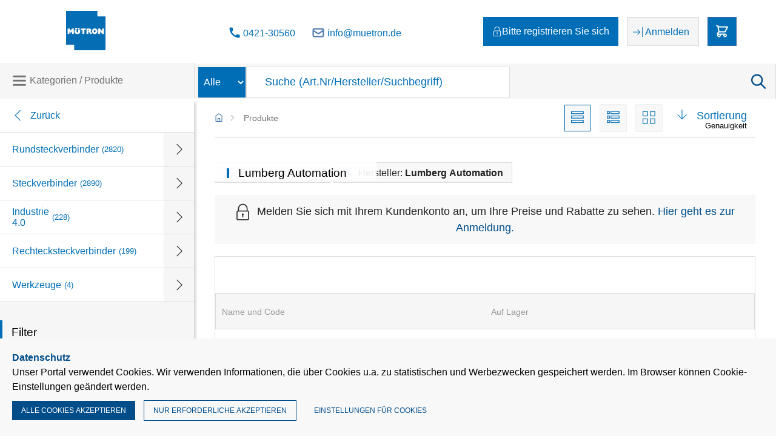

--- FILE ---
content_type: text/html; charset=utf-8
request_url: https://shop.muetron.de/produkte/hersteller=lumberg-automation/2
body_size: 17394
content:
<!DOCTYPE html>
<html lang="de">
<head>
<script src="https://dse.hubit.de/js/app.js"></script>
<base href="//shop.muetron.de/" />
<link rel="canonical" href="https://shop.muetron.de/produkte/hersteller=lumberg-automation/2" />
<meta charset="utf-8" />
<meta http-equiv="X-UA-Compatible" content="IE=edge" />
<meta name="viewport" content="width=device-width, initial-scale=1, minimum-scale=1" />
<meta name="theme-color" content="#006EB6"/>
<meta property="og:image" content="http://shop.muetron.de/img/7/category.jpg" />
<meta property="og:image:width" content="50" />
<meta property="og:image:height" content="50" />
<meta name="robots" content="noindex,follow" />
<link rel="apple-touch-icon" href="css/img/logo-192.png">
<meta name="description" content="Stecker und weitere Bauteile von Lumberg Automation online kaufen bei MÜTRON ► schnelle Lieferung ★ technische Beratung." />
<meta property="og:description" content="Stecker und weitere Bauteile von Lumberg Automation online kaufen bei MÜTRON ► schnelle Lieferung ★ technische Beratung." />
<link rel="next" href="https://shop.muetron.de/produkte/hersteller=lumberg-automation/2?pageId=2" />
<link rel="manifest" href="js/manifest.json">
<title>Lumberg Automation</title>
<script>var dataLayer=[{"google_tag_params":{"ecomm_pagetype":"searchresults","ecomm_prodid":[1,2,3,4,5,7,9,10,11,14,15,16,20,21,22,24,25,26,28,29]},"ecommerce":{"currencyCode":"EUR","impressions":[{"id":1,"name":"Lumberg Automation 28383 | RKMV 4-225/2 M M8-Kupplung 4pol. 2m Kabel","position":0,"list":"Search"},{"id":2,"name":"Lumberg Automation 934729001 | WRKMV 3-520/2 M M8-Kupplung 3pol. gerade, 2m Kabel","position":1,"list":"Search"},{"id":3,"name":"Lumberg Automation 11658 | RSMED 4 M8-M8-Einbaustecker 4pol.","position":2,"list":"Search"},{"id":4,"name":"Lumberg Automation 934732007 | WRSMWV 4-521/2 M M8-Winkelstecker 4pol. 2m Kabel","position":3,"list":"Search"},{"id":5,"name":"Lumberg Automation 934732008 | WRSMWV 4-521/5 M M8-Winkelstecker 4pol. 5m Kabel","position":4,"list":"Search"},{"id":7,"name":"Lumberg Automation 934729002 | WRKMV 3-520/5 M M8-Kupplung 3pol. gerade, 5m Kabel","position":5,"list":"Search"},{"id":9,"name":"Lumberg Automation 11657 | RSMED 3 M8-Einbaustecker 3pol. f. Sensoren","position":6,"list":"Search"},{"id":10,"name":"Lumberg Automation 12955 | RKMV 3-224/5 M M8-Kupplung 3pol. 5m Kabel","position":7,"list":"Search"},{"id":11,"name":"Lumberg Automation 11330 | RKMWV 4-07/2 M M8-Winkelkupplung 4pol. 2m Kabel","position":8,"list":"Search"},{"id":14,"name":"Lumberg Automation 48978 | RKMHL 4/S 5,5 M8-Einbausteckverbinder, Kupplung 4pol.","position":9,"list":"Search"},{"id":15,"name":"Lumberg Automation 11295 | RKMV 3-06/5 M M8-Kupplung 3pol. 5m Kabel","position":10,"list":"Search"},{"id":16,"name":"Lumberg Automation 11655 | RSMEB 3 M8-Einbaustecker 3pol.","position":11,"list":"Search"},{"id":20,"name":"Lumberg Automation 11300 | RKMV 4-07/2 M M8-Kupplung 4pol. 2m Kabel","position":12,"list":"Search"},{"id":21,"name":"Lumberg Automation 934732001 | WRSMWV 3-520/2 M M8-Winkelstecker 3pol. 2m Kabel","position":13,"list":"Search"},{"id":22,"name":"Lumberg Automation 48962 | RSMHL 4/S 5,5 M8-Einbausteckverbinder, Printkontakte","position":14,"list":"Search"},{"id":24,"name":"Lumberg Automation 73795 | 0975 254 101/2,5 M Verbindungskabel M12 - M12","position":15,"list":"Search"},{"id":25,"name":"Lumberg Automation 14007 | RKMWV/LED A 3-224/2 M M8-Winkelkupplung 3pol. 2m Kabel","position":16,"list":"Search"},{"id":26,"name":"Lumberg Automation 38427 | RKM 3-224/5 M M8-Kupplung 3pol. 5m Kabel","position":17,"list":"Search"},{"id":28,"name":"Lumberg Automation 11291 | RKMF 3/0,5 M M8-Einbaukupplung 3pol. 0,5m","position":18,"list":"Search"},{"id":29,"name":"Lumberg Automation 11673 | RSMF 4/0,5 M M8-Einbaustecker 4pol. 0,5m Kabel","position":19,"list":"Search"}]},"Site":{"siteId":2,"lngId":3}}];</script>
<script>var dataLayer=[{"event":"view_item_list","eventType":"event","data":{"item_list_id":"search_products","item_list_name":"Search products","items":[{"item_id":"1","item_name":"Lumberg Automation 28383 | RKMV 4-225/2 M M8-Kupplung 4pol. 2m Kabel","index":0,"item_category":""},{"item_id":"2","item_name":"Lumberg Automation 934729001 | WRKMV 3-520/2 M M8-Kupplung 3pol. gerade, 2m Kabel","index":1,"item_category":""},{"item_id":"3","item_name":"Lumberg Automation 11658 | RSMED 4 M8-M8-Einbaustecker 4pol.","index":2,"item_category":""},{"item_id":"4","item_name":"Lumberg Automation 934732007 | WRSMWV 4-521/2 M M8-Winkelstecker 4pol. 2m Kabel","index":3,"item_category":""},{"item_id":"5","item_name":"Lumberg Automation 934732008 | WRSMWV 4-521/5 M M8-Winkelstecker 4pol. 5m Kabel","index":4,"item_category":""},{"item_id":"7","item_name":"Lumberg Automation 934729002 | WRKMV 3-520/5 M M8-Kupplung 3pol. gerade, 5m Kabel","index":5,"item_category":""},{"item_id":"9","item_name":"Lumberg Automation 11657 | RSMED 3 M8-Einbaustecker 3pol. f. Sensoren","index":6,"item_category":""},{"item_id":"10","item_name":"Lumberg Automation 12955 | RKMV 3-224/5 M M8-Kupplung 3pol. 5m Kabel","index":7,"item_category":""},{"item_id":"11","item_name":"Lumberg Automation 11330 | RKMWV 4-07/2 M M8-Winkelkupplung 4pol. 2m Kabel","index":8,"item_category":""},{"item_id":"14","item_name":"Lumberg Automation 48978 | RKMHL 4/S 5,5 M8-Einbausteckverbinder, Kupplung 4pol.","index":9,"item_category":""},{"item_id":"15","item_name":"Lumberg Automation 11295 | RKMV 3-06/5 M M8-Kupplung 3pol. 5m Kabel","index":10,"item_category":""},{"item_id":"16","item_name":"Lumberg Automation 11655 | RSMEB 3 M8-Einbaustecker 3pol.","index":11,"item_category":""},{"item_id":"20","item_name":"Lumberg Automation 11300 | RKMV 4-07/2 M M8-Kupplung 4pol. 2m Kabel","index":12,"item_category":""},{"item_id":"21","item_name":"Lumberg Automation 934732001 | WRSMWV 3-520/2 M M8-Winkelstecker 3pol. 2m Kabel","index":13,"item_category":""},{"item_id":"22","item_name":"Lumberg Automation 48962 | RSMHL 4/S 5,5 M8-Einbausteckverbinder, Printkontakte","index":14,"item_category":""},{"item_id":"24","item_name":"Lumberg Automation 73795 | 0975 254 101/2,5 M Verbindungskabel M12 - M12","index":15,"item_category":""},{"item_id":"25","item_name":"Lumberg Automation 14007 | RKMWV/LED A 3-224/2 M M8-Winkelkupplung 3pol. 2m Kabel","index":16,"item_category":""},{"item_id":"26","item_name":"Lumberg Automation 38427 | RKM 3-224/5 M M8-Kupplung 3pol. 5m Kabel","index":17,"item_category":""},{"item_id":"28","item_name":"Lumberg Automation 11291 | RKMF 3/0,5 M M8-Einbaukupplung 3pol. 0,5m","index":18,"item_category":""},{"item_id":"29","item_name":"Lumberg Automation 11673 | RSMF 4/0,5 M M8-Einbaustecker 4pol. 0,5m Kabel","index":19,"item_category":""}]}}];</script>
<script>
if (typeof gtag == 'undefined') {
function gtag(){dataLayer.push(arguments);}
}
(function(){
var i,dl=[{"event":"view_item_list","eventType":"event","data":{"item_list_id":"search_products","item_list_name":"Search products","items":[{"item_id":"1","item_name":"Lumberg Automation 28383 | RKMV 4-225/2 M M8-Kupplung 4pol. 2m Kabel","index":0,"item_category":""},{"item_id":"2","item_name":"Lumberg Automation 934729001 | WRKMV 3-520/2 M M8-Kupplung 3pol. gerade, 2m Kabel","index":1,"item_category":""},{"item_id":"3","item_name":"Lumberg Automation 11658 | RSMED 4 M8-M8-Einbaustecker 4pol.","index":2,"item_category":""},{"item_id":"4","item_name":"Lumberg Automation 934732007 | WRSMWV 4-521/2 M M8-Winkelstecker 4pol. 2m Kabel","index":3,"item_category":""},{"item_id":"5","item_name":"Lumberg Automation 934732008 | WRSMWV 4-521/5 M M8-Winkelstecker 4pol. 5m Kabel","index":4,"item_category":""},{"item_id":"7","item_name":"Lumberg Automation 934729002 | WRKMV 3-520/5 M M8-Kupplung 3pol. gerade, 5m Kabel","index":5,"item_category":""},{"item_id":"9","item_name":"Lumberg Automation 11657 | RSMED 3 M8-Einbaustecker 3pol. f. Sensoren","index":6,"item_category":""},{"item_id":"10","item_name":"Lumberg Automation 12955 | RKMV 3-224/5 M M8-Kupplung 3pol. 5m Kabel","index":7,"item_category":""},{"item_id":"11","item_name":"Lumberg Automation 11330 | RKMWV 4-07/2 M M8-Winkelkupplung 4pol. 2m Kabel","index":8,"item_category":""},{"item_id":"14","item_name":"Lumberg Automation 48978 | RKMHL 4/S 5,5 M8-Einbausteckverbinder, Kupplung 4pol.","index":9,"item_category":""},{"item_id":"15","item_name":"Lumberg Automation 11295 | RKMV 3-06/5 M M8-Kupplung 3pol. 5m Kabel","index":10,"item_category":""},{"item_id":"16","item_name":"Lumberg Automation 11655 | RSMEB 3 M8-Einbaustecker 3pol.","index":11,"item_category":""},{"item_id":"20","item_name":"Lumberg Automation 11300 | RKMV 4-07/2 M M8-Kupplung 4pol. 2m Kabel","index":12,"item_category":""},{"item_id":"21","item_name":"Lumberg Automation 934732001 | WRSMWV 3-520/2 M M8-Winkelstecker 3pol. 2m Kabel","index":13,"item_category":""},{"item_id":"22","item_name":"Lumberg Automation 48962 | RSMHL 4/S 5,5 M8-Einbausteckverbinder, Printkontakte","index":14,"item_category":""},{"item_id":"24","item_name":"Lumberg Automation 73795 | 0975 254 101/2,5 M Verbindungskabel M12 - M12","index":15,"item_category":""},{"item_id":"25","item_name":"Lumberg Automation 14007 | RKMWV/LED A 3-224/2 M M8-Winkelkupplung 3pol. 2m Kabel","index":16,"item_category":""},{"item_id":"26","item_name":"Lumberg Automation 38427 | RKM 3-224/5 M M8-Kupplung 3pol. 5m Kabel","index":17,"item_category":""},{"item_id":"28","item_name":"Lumberg Automation 11291 | RKMF 3/0,5 M M8-Einbaukupplung 3pol. 0,5m","index":18,"item_category":""},{"item_id":"29","item_name":"Lumberg Automation 11673 | RSMF 4/0,5 M M8-Einbaustecker 4pol. 0,5m Kabel","index":19,"item_category":""}]}}];
for(i in dl) gtag(dl[i].eventType, dl[i].event, dl[i].data);
})();
</script>
<script>
if (typeof gtag == 'undefined') {
function gtag(){dataLayer.push(arguments);}
}
gtag("consent", "default", {
ad_storage: "denied",
analytics_storage: "denied",
ad_user_data: "denied",
ad_personalization: "denied",
});
</script>
<!-- Google Tag Manager -->
<script>(function(w,d,s,l,i){w[l]=w[l]||[];w[l].push({'gtm.start':
new Date().getTime(),event:'gtm.js'});var f=d.getElementsByTagName(s)[0],
j=d.createElement(s),dl=l!='dataLayer'?'&l='+l:'';j.async=true;j.src=
'https://www.googletagmanager.com/gtm.js?id='+i+dl;f.parentNode.insertBefore(j,f);
})(window,document,'script','dataLayer','GTM-WB95NRQ7');</script>
<!-- End Google Tag Manager -->
<!-- Google tag (gtag.js) -->
<script async src="https://www.googletagmanager.com/gtag/js?id=G-8PVZ24F1GL"></script>
<script>
  window.dataLayer = window.dataLayer || [];
  function gtag(){dataLayer.push(arguments);}
  gtag('js', new Date());

  gtag('config', 'G-8PVZ24F1GL');
</script>

<link rel="icon" type="image/png" href="https://www.muetron.de/wp-content/uploads/2022/07/cropped-muetron-favicon2-270x270.png" />
<link rel="preconnect" href="https://static.comarchesklep.pl" crossorigin>
<link rel="stylesheet" href="css/desktop1.min.css?v=3.2" />
<link rel="stylesheet" href="css/desktop2.min.css?v=3.2" />
<link rel="stylesheet" href="css/desktop2.css?v=3.2" />
<link rel="stylesheet" href="css/mobile.min.css?v=3.2" media="(max-width: 1279px)" />
<link rel="stylesheet" href="https://static.comarchesklep.pl/files/themify-icons/themify-icons.css" crossorigin />
<link rel="stylesheet" href="https://static.comarchesklep.pl/files/js/slick-1.9.0/slick/slick.css" crossorigin />
<script src="https://code.jquery.com/jquery-3.4.1.min.js" integrity="sha256-CSXorXvZcTkaix6Yvo6HppcZGetbYMGWSFlBw8HfCJo=" crossorigin="anonymous"></script>
<script>
__CSRF=(function(z){return atob(z);})('NGYzMzFhM2E5NjAwYzJlMmVjMTVlODI3OTcxYWEwMjZlMThhMzA0NDQxYzcxNzliNmJhNDM1Zjc5MmUwYWNiZA=='); __decSep=','; __lng='de'; __lngId='3'; __gap = ''; __aatc='2'; __redirectInfo = 'Gleich erfolgt eine Weiterleitung auf die.'; __decUnits = 'false'; __decimalPlacesPrice = Number('2') || 2; __curr = 'EUR';
__translations = {
confirmDeliveryAddress: 'Daten zur Lieferung eingeben und bestätigen',
confirmInvoiceAddress: 'Rechnungsdaten eingeben und bestätigen',
confirmAll: 'Bitte überprüfen und bestätigen Sie die benötigten Daten, bevor Sie Ihre Bestellung abschließen',
confirmed: 'Bestätigt',
executed: 'Ausgeführt',
canceled: 'Storniert',
chooseCollectionPoint: 'Abholstelle auswählen',
fillRequiredAttributes: 'Ergänzen Sie die fehlenden Attribute',
showDetails: 'Details anzeigen',
hideDetails: 'Details ausblenden',
yourWishListIsEmpty: 'Ihre Favoritenliste ist leer',
addedToWishList: 'Zu Favoriten hinzugefügt',
pointsProduct: 'Artikel für Punkte',
recalculateOrder: 'Bestellung neu berechnen',
stockLvlExceeded: 'Lagerbestand wurde überschritten',
fillQuantityOfChoosenProducts: 'Anzahl der ausgewählten Artikel angeben',
BrowserNotSupported: 'Ihr Browser wird nicht unterstützt',
UseOtherBrowser: 'Verwenden Sie einen der folgenden Browser',
ChooseCollectionPoint: 'Abholstelle auswählen',
ChooseInpostMachine: 'Paketautomat auswählen',
ImportErrorOccured: 'Beim Import ist ein Fehler aufgetreten',
NotImportedProducts: 'Die folgenden Artikel wurden nicht importiert',
NotCopiedProducts: 'Die folgenden Artikel wurden nicht kopiert',
Invoice: 'Rechnung',
ChoosePaymentMethod: 'Zahlungsart auswählen',
AttachementsNotAdded: 'Nicht alle Anhänge wurden hinzugefügt.',
};
</script>
<style>@font-face{font-family:"Din Next Bold Lokal";font-display:swap;src:url("https://muetron.de/wp-content/uploads/et-fonts/din-next-bold.woff2") format("woff2"),url("https://muetron.de/wp-content/uploads/et-fonts/din-next-bold.woff") format("woff")}@font-face{font-family:"Din Next Light Lokal";font-display:swap;src:url("https://muetron.de/wp-content/uploads/et-fonts/din-next-light.woff2") format("woff2"),url("https://muetron.de/wp-content/uploads/et-fonts/din-next-light.woff") format("woff")}@font-face{font-family:"Din Next Regular Lokal";font-display:swap;src:url("https://muetron.de/wp-content/uploads/et-fonts/din-next-regular.woff2") format("woff2"),url("https://muetron.de/wp-content/uploads/et-fonts/din-next-regular.woff") format("woff")}@font-face{font-family:"Din Next Heavy Lokal";font-display:swap;src:url("https://muetron.de/wp-content/uploads/et-fonts/din-next-heavy.woff2") format("woff2"),url("https://muetron.de/wp-content/uploads/et-fonts/din-next-heavy.woff") format("woff")}@font-face{font-family:"Din Next Medium Lokal";font-display:swap;src:url("https://muetron.de/wp-content/uploads/et-fonts/din-next-medium.woff2") format("woff2"),url("https://muetron.de/wp-content/uploads/et-fonts/din-next-medium.woff") format("woff")}@font-face{font-family:"Din Next Bold Lokal";font-display:swap;src:url("https://muetron.de/wp-content/uploads/et-fonts/din-next-bold.woff2") format("woff2"),url("https://muetron.de/wp-content/uploads/et-fonts/din-next-bold.woff") format("woff")}@font-face{font-family:"Din Next Light Lokal";font-display:swap;src:url("https://muetron.de/wp-content/uploads/et-fonts/din-next-light.woff2") format("woff2"),url("https://muetron.de/wp-content/uploads/et-fonts/din-next-light.woff") format("woff")}@font-face{font-family:"Din Next Regular Lokal";font-display:swap;src:url("https://muetron.de/wp-content/uploads/et-fonts/din-next-regular.woff2") format("woff2"),url("https://muetron.de/wp-content/uploads/et-fonts/din-next-regular.woff") format("woff")}@font-face{font-family:"Din Next Heavy Lokal";font-display:swap;src:url("https://muetron.de/wp-content/uploads/et-fonts/din-next-heavy.woff2") format("woff2"),url("https://muetron.de/wp-content/uploads/et-fonts/din-next-heavy.woff") format("woff")}@font-face{font-family:"Din Next Medium Lokal";font-display:swap;src:url("https://muetron.de/wp-content/uploads/et-fonts/din-next-medium.woff2") format("woff2"),url("https://muetron.de/wp-content/uploads/et-fonts/din-next-medium.woff") format("woff")}</style>




<script>
var fbDL=[];
!function(){var e;while(e=fbDL.pop())fbq.push(e);}();
</script>
<script>
function windowOnloadAdd(fcn) {
if (typeof window.onload == 'function') {
if (!window.onloadFcnArray) {
window.onloadFcnArray = [];
}
window.onloadFcnArray.push(fcn);
window.onload = function() {
for (var i = 0; i < window.onloadFcnArray.length; i++) {
window.onloadFcnArray[i]();
}
}
} else {
window.onloadFcnArray = [fcn];
window.onload = fcn;
}
}
let cookies = document.cookie.split("; ");
let cookieSettingsValue;
if(typeof gtag != 'undefined'){
for (var i = 0; i < cookies.length; i++) {
var cookie = cookies[i].split("=");
if (cookie[0] === "cookieSettings") {
cookieSettingsValue = decodeURIComponent(cookie[1]);
}
}
if (cookieSettingsValue == undefined) {
function giveConsent(val) {}
} else if (cookieSettingsValue == "granted" || cookieSettingsValue == "denied") {
gtag("set", "url_passthrough", true);
function giveConsent(val) {
gtag("consent", "update", {
ad_storage: val,
analytics_storage: val,
ad_user_data: val,
ad_personalization: val,
});
}
} else {
gtag("set", "url_passthrough", true);
function giveConsent(val) {
let adStorage = "denied";
let adUserData = "denied";
let adPersonalization = "denied";
if (val[4] != '0') {
adStorage = "granted";
adUserData = "granted";
adPersonalization = "granted";
}
let analyticsStorage = val[0]=='0'? 'denied':'granted';
gtag("consent", "update", {
ad_storage: adStorage,
analytics_storage: analyticsStorage,
ad_user_data: adUserData,
ad_personalization: adPersonalization,
});
}
}
function cookieUpdate() {
giveConsent(cookieSettingsValue);
}
windowOnloadAdd(cookieUpdate);
}
</script>
</head>
<body >
<style>@font-face{font-family:"Din Next Bold Lokal";font-display:swap;src:url("https://muetron.de/wp-content/uploads/et-fonts/din-next-bold.woff2") format("woff2"),url("https://muetron.de/wp-content/uploads/et-fonts/din-next-bold.woff") format("woff")}@font-face{font-family:"Din Next Light Lokal";font-display:swap;src:url("https://muetron.de/wp-content/uploads/et-fonts/din-next-light.woff2") format("woff2"),url("https://muetron.de/wp-content/uploads/et-fonts/din-next-light.woff") format("woff")}@font-face{font-family:"Din Next Regular Lokal";font-display:swap;src:url("https://muetron.de/wp-content/uploads/et-fonts/din-next-regular.woff2") format("woff2"),url("https://muetron.de/wp-content/uploads/et-fonts/din-next-regular.woff") format("woff")}@font-face{font-family:"Din Next Heavy Lokal";font-display:swap;src:url("https://muetron.de/wp-content/uploads/et-fonts/din-next-heavy.woff2") format("woff2"),url("https://muetron.de/wp-content/uploads/et-fonts/din-next-heavy.woff") format("woff")}@font-face{font-family:"Din Next Medium Lokal";font-display:swap;src:url("https://muetron.de/wp-content/uploads/et-fonts/din-next-medium.woff2") format("woff2"),url("https://muetron.de/wp-content/uploads/et-fonts/din-next-medium.woff") format("woff")}@font-face{font-family:"Din Next Bold Lokal";font-display:swap;src:url("https://muetron.de/wp-content/uploads/et-fonts/din-next-bold.woff2") format("woff2"),url("https://muetron.de/wp-content/uploads/et-fonts/din-next-bold.woff") format("woff")}@font-face{font-family:"Din Next Light Lokal";font-display:swap;src:url("https://muetron.de/wp-content/uploads/et-fonts/din-next-light.woff2") format("woff2"),url("https://muetron.de/wp-content/uploads/et-fonts/din-next-light.woff") format("woff")}@font-face{font-family:"Din Next Regular Lokal";font-display:swap;src:url("https://muetron.de/wp-content/uploads/et-fonts/din-next-regular.woff2") format("woff2"),url("https://muetron.de/wp-content/uploads/et-fonts/din-next-regular.woff") format("woff")}@font-face{font-family:"Din Next Heavy Lokal";font-display:swap;src:url("https://muetron.de/wp-content/uploads/et-fonts/din-next-heavy.woff2") format("woff2"),url("https://muetron.de/wp-content/uploads/et-fonts/din-next-heavy.woff") format("woff")}@font-face{font-family:"Din Next Medium Lokal";font-display:swap;src:url("https://muetron.de/wp-content/uploads/et-fonts/din-next-medium.woff2") format("woff2"),url("https://muetron.de/wp-content/uploads/et-fonts/din-next-medium.woff") format("woff")}</style>
<!-- Google Tag Manager (noscript) -->
<noscript><iframe src="https://www.googletagmanager.com/ns.html?id=GTM-WB95NRQ7"
height="0" width="0" style="display:none;visibility:hidden"></iframe></noscript>
<!-- End Google Tag Manager (noscript) -->
<header class="main-header-ui main-header-lq">

<div class='header-middle-section-ui'>
<div class="header-nav-ui">
<div class="logo-ui" style="width: 85px;display: inline-table;">
<a href="./">

<img src="logo.png" alt="" />
</a>
</div>

<div class='client-area-lq client-area-ui' style="width: 75%;display: flex;height: inherit;justify-content: end;flex-direction: row;align-items: center;">

<div class="customer-profile-ui mobile-ui">
<a class="block-ui" aria-label="login" href="anmelden/7">
<i class="ti-user user-icon-ui"></i>
</a>
</div>
<div class="header-shopping-cart-ui  ">
<div class="dropdowns-ui show-ui change-cart-ui change-cart-lq no-products-in-cart-ui " style="display:none">
<div class='change-cart-list-ui hide-ui carts-change-popup-lq'>
<ul>
<li class='listed-cart-ui selected-cart-ui '>
<a data-id="-1">Neu</a>
</li>
</ul>
</div>
<button class="btn-pure-ui close-cart-form-icon-ui close-cart-form-icon-lq">
<i class="ti-close"></i>
</button>

<p class="empty-cart-notice-ui ">
<i class="va-mid-ui ti-shopping-cart"></i>
<span class="va-mid-ui line-height-1-ui">
Ihr Warenkorb ist leer
</span>
</p>

<div class="loading-cart-in-progress-ui loading-cart-in-progress-lq hidden-lq">Einlesen des Warenkorbs läuft...</div>
<div class="loader-lq loader-ui loading-cart-ui hidden-lq"></div>
</div>
<div style="display: flex; flex-direction: row;justify-content: end;align-items: center;">
<li class="header-ui-phone-ui f-left-ui" style="color:#006EB6;font-weight: 400;font-size: 16px;line-height: 19px;display: flex;padding-right: 15%;">
<div style="display: flex;flex-direction: row;justify-content: space-evenly;width: 300px;white-space: nowrap;">
<a href="tel:0421-30560" class="header-ui-phone-no" title="Anrufen" style="display: flex;align-items: flex-end;justify-content: start;padding-right: 20px;">
<svg xmlns="http://www.w3.org/2000/svg" width="18" height="18" viewBox="0 0 16 16" fill="none" style="margin-right: 5px;">
<path d="M14.675 10.8167C13.65 10.8167 12.6583 10.65 11.7333 10.35C11.4417 10.25 11.1167 10.325 10.8917 10.55L9.58333 12.1917C7.225 11.0667 5.01667 8.94167 3.84167 6.5L5.46667 5.11667C5.69167 4.88333 5.75833 4.55833 5.66667 4.26667C5.35833 3.34167 5.2 2.35 5.2 1.325C5.2 0.875 4.825 0.5 4.375 0.5H1.49167C1.04167 0.5 0.5 0.7 0.5 1.325C0.5 9.06667 6.94167 15.5 14.675 15.5C15.2667 15.5 15.5 14.975 15.5 14.5167V11.6417C15.5 11.1917 15.125 10.8167 14.675 10.8167Z" fill="#006EB6"/>
</svg>
<span class="va-mid-ui line-height-1-ui" style="color: #006EB6;">0421-30560</span>
</a>
<a href="mailto:info@muetron.de" title="Schreiben Sie uns" style="display: flex;align-items: flex-end;justify-content: space-between;padding-top:5px;">
<svg xmlns="http://www.w3.org/2000/svg" width="20" height="18" viewBox="0 0 18 14" fill="none" style="margin-right: 5px;">
<path d="M1.5 3.66675L8.075 8.05008C8.34888 8.23281 8.67075 8.33033 9 8.33033C9.32925 8.33033 9.65112 8.23281 9.925 8.05008L16.5 3.66675M3.16667 12.8334H14.8333C15.2754 12.8334 15.6993 12.6578 16.0118 12.3453C16.3244 12.0327 16.5 11.6088 16.5 11.1667V2.83341C16.5 2.39139 16.3244 1.96746 16.0118 1.6549C15.6993 1.34234 15.2754 1.16675 14.8333 1.16675H3.16667C2.72464 1.16675 2.30072 1.34234 1.98816 1.6549C1.67559 1.96746 1.5 2.39139 1.5 2.83341V11.1667C1.5 11.6088 1.67559 12.0327 1.98816 12.3453C2.30072 12.6578 2.72464 12.8334 3.16667 12.8334Z" stroke="#3768A3" stroke-opacity="0.86" stroke-width="2" stroke-linecap="round" stroke-linejoin="round"/>
</svg>
<span class="va-mid-ui line-height-1-ui" style="color: #006EB6;">info@muetron.de</span>
</a>
</div>
</li>

<li class="register-ui f-right-ui last-ui" style="background-color: #006EB6;display: flex;flex-direction: row;align-items: center;height: 48px;margin-right: 14px;">
<a href="registrieren/5" style="font-style: normal;font-weight: 400;font-size: 16px;line-height: 19px;color: #FFFFFF;padding: 10px 15px;gap: 5px;">
<span class="va-unset-ui" style="display: flex;align-items: center;">
<i class="va-mid-ui ti-unlock"></i>
<span class="va-mid-ui line-height-1-ui">Bitte registrieren Sie sich</span>
</span>
</a>
</li>
<li class="login-ui f-right-ui" style="display: flex;flex-direction: row;align-items: center;gap: 5px;width: auto;height: 48px;background: #F5F5F5;border: 1px solid #D9D9D9;margin-right: 14px;">
<a href="anmelden/7" style="font-style: normal;font-weight: 400;font-size: 16px;line-height: 19px;color: #006EB6;padding: 15px 15px 15px 9px;">
<span class="va-unset-ui">
<i class="va-mid-ui ti-shift-right"></i>
<span class="va-mid-ui line-height-1-ui">Anmelden</span>
</span>
</a>
</li>
<div class="header-shopping-cart-lq header-cart-box-ui clear-after-ui" style="width: auto;display: flex;flex-direction: row;height: 48px; width: 48px; background-color: #006EB6;align-items: center;padding-top: 0px;">

<svg xmlns="http://www.w3.org/2000/svg" width="25" height="25" viewBox="0 0 25 25" fill="none">
<path d="M3.125 3.125L5.20833 3.125L5.625 5.20833M5.625 5.20833L21.875 5.20833L17.7083 13.5417L7.29167 13.5417M5.625 5.20833L7.29167 13.5417M7.29167 13.5417L4.90312 15.9302C4.24687 16.5865 4.71146 17.7083 5.63958 17.7083H17.7083M17.7083 17.7083C17.1558 17.7083 16.6259 17.9278 16.2352 18.3185C15.8445 18.7092 15.625 19.2391 15.625 19.7917C15.625 20.3442 15.8445 20.8741 16.2352 21.2648C16.6259 21.6555 17.1558 21.875 17.7083 21.875C18.2609 21.875 18.7908 21.6555 19.1815 21.2648C19.5722 20.8741 19.7917 20.3442 19.7917 19.7917C19.7917 19.2391 19.5722 18.7092 19.1815 18.3185C18.7908 17.9278 18.2609 17.7083 17.7083 17.7083ZM9.375 19.7917C9.375 20.3442 9.15551 20.8741 8.76481 21.2648C8.3741 21.6555 7.8442 21.875 7.29167 21.875C6.73913 21.875 6.20923 21.6555 5.81853 21.2648C5.42783 20.8741 5.20833 20.3442 5.20833 19.7917C5.20833 19.2391 5.42783 18.7092 5.81853 18.3185C6.20923 17.9278 6.73913 17.7083 7.29167 17.7083C7.8442 17.7083 8.3741 17.9278 8.76481 18.3185C9.15551 18.7092 9.375 19.2391 9.375 19.7917Z" stroke="white" stroke-width="2" stroke-linecap="round" stroke-linejoin="round"/>
</svg>


</div>

</div>
</div></div>
</div>
</div>
<nav class="header-categories-ui">
<ul class="manufacturer-container-ui" style="background: #f6f6f6;display: flex;">
<li  class="categories-opened-ui categories-option-ui categories-option-lq" >
<a class="categories-label-ui category-links-ui categories-link-lq "  aria-label="categories-label" href="produkte/2" title="Kontakt" style="display: flex;justify-content: left;padding-left: 20px;">
<i class="va-mid-ui header-categories-icon-ui ti-menu"></i>
<span class="va-mid-ui line-height-1-ui">Kategorien / Produkte</span>
</a>
</li>


<li style="flex:auto;background: #f6f6f6;">
<div class="form-lq input-field-search-ui  quick-search-form-lq  autocomplete-form-lq " style="display: flex;justify-content: end;background-color: #f6f6f6;margin: 5px;">
<select aria-label="groupCategory" name="groupCategory" class='groupCategory' style="display: flex;width: 80px;background: #006EB6;color:white;font-weight:bold;align-items: center;justify-content: space-evenly;flex-direction: row-reverse; font-size: 16px;font-weight: 400;letter-spacing: 0.15px;padding-left: 5px;padding-right: 5px;text-align: end;">
<option value="" >Alle</option>
<div class="filtered-category-group-ui">

<option value="produkte/elektromechanik/steckverbinder/rundsteckverbinder/hersteller=lumberg-automation/2-143" >Rundsteckverbinder</option>
<ul>
<option value="produkte/elektromechanik/steckverbinder/rundsteckverbinder/rundsteckverbinder-diverse/hersteller=lumberg-automation/2-127">Rundsteckverbinder diverse</option>
<option value="produkte/elektromechanik/steckverbinder/rundsteckverbinder/m23-steckverbinder/hersteller=lumberg-automation/2-122">M23-Steckverbinder</option>
<option value="produkte/elektromechanik/steckverbinder/rundsteckverbinder/rundsteckverbinder-m12/hersteller=lumberg-automation/2-76">Rundsteckverbinder M12</option>
<option value="produkte/elektromechanik/steckverbinder/rundsteckverbinder/rundsteckverbinder-m8/hersteller=lumberg-automation/2-154">Rundsteckverbinder M8</option>
</ul>
</div>
<div class="filtered-category-group-ui">

<option value="produkte/elektromechanik/steckverbinder/hersteller=lumberg-automation/2-55" >Steckverbinder</option>
<ul>
<option value="produkte/elektromechanik/steckverbinder/verbindungskabel/hersteller=lumberg-automation/2-137">Verbindungskabel</option>
</ul>
</div>
<div class="filtered-category-group-ui">

<option value="produkte/elektromechanik/industrie-4-0/hersteller=lumberg-automation/2-27" >Industrie 4.0</option>
<ul>
<option value="produkte/elektromechanik/industrie-4-0/i-o-module/hersteller=lumberg-automation/2-105">I/O Module</option>
</ul>
</div>
<div class="filtered-category-group-ui">

<option value="produkte/elektromechanik/steckverbinder/rechtecksteckverbinder/hersteller=lumberg-automation/2-91" >Rechtecksteckverbinder</option>
<ul>
<option value="produkte/elektromechanik/steckverbinder/rechtecksteckverbinder/ventilsteckverbinder/hersteller=lumberg-automation/2-102">Ventilsteckverbinder</option>
</ul>
</div>
<div class="filtered-category-group-ui">

<option value="produkte/elektromechanik/steckverbinder/werkzeuge/hersteller=lumberg-automation/2-74" >Werkzeuge</option>
<ul>
<option value="produkte/elektromechanik/steckverbinder/werkzeuge/werkzeuge-diverse/hersteller=lumberg-automation/2-75">Werkzeuge diverse</option>
<option value="produkte/elektromechanik/steckverbinder/werkzeuge/abisolierzangen/hersteller=lumberg-automation/2-59">Abisolierzangen</option>
</ul>
</div>
<input type="hidden" name="__action" aria-label="get/search-action" value="Get/SearchAdvanced" />
<input placeholder="Suche (Art.Nr/Hersteller/Suchbegriff)" aria-label="search" type="search" class="search-ui" value="" name="search" maxlength="100"  autocomplete="off" />
<button class="ti-search search-btn-ui quick-search-lq enter-key-trigger-lq" title="Suchen"></button>
</div>
</li>
</ul>
</nav>
</header>
<div id="main" class="clear-after-ui page-container-ui">
<nav class="not-visible-mobile-ui category-column-ui category-column-lq attached-lq slide-ui slide-lq with-filters-ui  ">
<div class="categories-mobile-ui">
<div class="close-categories-lq close-categories-ui">
<i class="ti-close"></i>
</div>
</div>
<div class="categories-and-filters-lq categories-and-filters-container-ui">
<div class="category-content-ui" data-start-id="0" data-lang="3" data-start-url="produkte/2" data-animation-time="550" data-start-has-children="">
<div class="sliding-categories-ui sliding-categories-lq">
<div class="category-links-ui clear-after-ui prev-buttons-lq">
<button class="category-arrow prev-level-lq prev-level-ui btn-pure-ui" style="display: flex;align-items: center;" aria-label="change-category-prev" data-id="0" onclick="window.history.back();">
<i class="ti-angle-left" style="width: 30px;"></i><span class="prev-level-label-ui">Zurück</span>
</button>
</div>
<div class="category-links-ui" style="display: flex;border-bottom: 1px solid #DDDDDD;">


<a class="category-label-ui inline-flex-ui vertically-centered-ui" href="produkte/elektromechanik/steckverbinder/rundsteckverbinder/hersteller=lumberg-automation/2-143" style="line-height: normal;">
<span style="width: min-content;" class="category-name-ui">Rundsteckverbinder</span>
<small class="category-amount-ui">(2820)</small>
</a>
<button class="category-arrow next-level-ui next-level-lq btn-pure-ui ti-angle-right" aria-label="change-category-next" data-id=""></button>
<ul>




</ul>
</div>
<div class="category-links-ui" style="display: flex;border-bottom: 1px solid #DDDDDD;">


<a class="category-label-ui inline-flex-ui vertically-centered-ui" href="produkte/elektromechanik/steckverbinder/hersteller=lumberg-automation/2-55" style="line-height: normal;">
<span style="width: min-content;" class="category-name-ui">Steckverbinder</span>
<small class="category-amount-ui">(2890)</small>
</a>
<button class="category-arrow next-level-ui next-level-lq btn-pure-ui ti-angle-right" aria-label="change-category-next" data-id=""></button>
<ul>

</ul>
</div>
<div class="category-links-ui" style="display: flex;border-bottom: 1px solid #DDDDDD;">


<a class="category-label-ui inline-flex-ui vertically-centered-ui" href="produkte/elektromechanik/industrie-4-0/hersteller=lumberg-automation/2-27" style="line-height: normal;">
<span style="width: min-content;" class="category-name-ui">Industrie 4.0</span>
<small class="category-amount-ui">(228)</small>
</a>
<button class="category-arrow next-level-ui next-level-lq btn-pure-ui ti-angle-right" aria-label="change-category-next" data-id=""></button>
<ul>

</ul>
</div>
<div class="category-links-ui" style="display: flex;border-bottom: 1px solid #DDDDDD;">


<a class="category-label-ui inline-flex-ui vertically-centered-ui" href="produkte/elektromechanik/steckverbinder/rechtecksteckverbinder/hersteller=lumberg-automation/2-91" style="line-height: normal;">
<span style="width: min-content;" class="category-name-ui">Rechtecksteckverbinder</span>
<small class="category-amount-ui">(199)</small>
</a>
<button class="category-arrow next-level-ui next-level-lq btn-pure-ui ti-angle-right" aria-label="change-category-next" data-id=""></button>
<ul>

</ul>
</div>
<div class="category-links-ui" style="display: flex;border-bottom: 1px solid #DDDDDD;">


<a class="category-label-ui inline-flex-ui vertically-centered-ui" href="produkte/elektromechanik/steckverbinder/werkzeuge/hersteller=lumberg-automation/2-74" style="line-height: normal;">
<span style="width: min-content;" class="category-name-ui">Werkzeuge</span>
<small class="category-amount-ui">(4)</small>
</a>
<button class="category-arrow next-level-ui next-level-lq btn-pure-ui ti-angle-right" aria-label="change-category-next" data-id=""></button>
<ul>


</ul>
</div>
</div>
</div><div class="form-lq inline-block-ui box-ui product-filters-ui product-filters-lq" >
<h2>Filter</h2>
<i class="ti-close close-ui close-filters-mobile-ui close-filters-mobile-lq toggle-filter-mobile-lq"></i>
<input type="hidden" name="__action" value="Get/SearchFilters" />
<ul>

<li class="clear-after-ui filter-item-ui filter-item-lq expandable-mechanism-container-lq">
<button class="btn-pure-ui dropdown-ui filter-drop-ui expand-data-lq expanded-lq">
<span class="filter-heading-ui dropdown-label-ui">Hersteller</span>
<i class="ti-angle-down filter-arrow-ui dropdown-arrow-ui"></i>
</button>
<div class="clear-after-ui expandable-ui expandable-lq expanded-lq">
<div class="filter-value-list-ui">
<label class="checkbox-ui ">
<input name="PRODUCERID" type="checkbox" checked value="20" />
<span class="label-ui " >
Lumberg Automation
(6141)
</span>
</label>
</div>
</div>
</li>



</ul>
<button class="filter-lq filters-apply-button-ui">Anwenden</button>
</div></div>
</nav><div class="main-content-ui with-column-ui main-content-lq">
<div class="container-ui products-page-lq no-category-ui ">
<header class="products-navigation-ui clear-after-ui flex-ui vertically-centered-ui ">
<div class="f-left-ui">
<ul class="breadcrumbs-ui breadcrumbs-lq">


<li><a href="./" aria-label="homepage"><i class="ti-home"></i></a></li>


<li>
<span>
Produkte
</span>
</li>
</ul>
<script type="application/ld+json">
{
"@context": "https://schema.org",
"@type": "BreadcrumbList",
"itemListElement": [
{
"@type": "ListItem",
"position": 1,
"item": {
"@id": "//shop.muetron.de/./",
"name": "MÜTRON Webshop - Distribution von Elektromechanik"
}
}
,{
"@type": "ListItem",
"position": 2,
"item": {
"@id": "//shop.muetron.de/produkte/2",
"name": "Produkte"
}
}
]
}
</script></div>
<div class="sorting-views-container-ui f-right-ui clear-after-ui">
<div class="f-left-ui view-options-mobile-ui">
<button aria-label="change-view-button" class="btn-pure-ui change-view-lq change-view-ui btn-active-lq " data-view="quick-shopping"><i class="ti-view-list icons-filtering-ui"></i></button>
<button aria-label="change-view-button" class="btn-pure-ui change-view-lq change-view-ui " data-view="list"><i class="ti-view-list-alt icons-filtering-ui"></i></button>
<button aria-label="change-view-button" class="btn-pure-ui change-view-lq change-view-ui " data-view="grid"><i class="ti-view-grid icons-filtering-ui"></i></button>
</div>
<div class="sorting-options-ui f-right-ui basic-dropdown-ui">
<button class="btn-pure-ui open-dropdown-lq dropdown-trigger-ui">
<span class="sorting-label-ui">
<i class="ti-arrow-down sorting-options-icon-ui"></i>
<span class="desktop-ui">Sortierung</span>
<span class="mobile-ui">
Genauigkeit
</span>
</span>
<span class="close-ui ti-close"></span>
</button>
<div class="dropdown-lq hidden-lq dropdown-container-ui to-right-ui">
<p class="dropdown-title-ui">Sortierung</p>
<ul class="sort-dropdown-content-ui dropdown-content-ui" data-sorting-query="sort">
<li class="" data-sorting-type="9">Meist gekauft</li>
<li class="" data-sorting-type="10">Meist angezeigt</li>
<li class="" data-sorting-type="1">Name (A-Z)</li>
<li class="" data-sorting-type="2">Name (Z-A)</li>
<li class="" data-sorting-type="8">Hersteller (A-Z)</li>
<li class="" data-sorting-type="6">Artikelcode (A-Z)</li>
<li class="" data-sorting-type="7">Artikelcode (Z-A)</li>
<li class="active-left-ui" data-sorting-type="5">Genauigkeit</li>
<li class="" data-sorting-type="12">Standard</li>
<li class="" data-sorting-type="15">Zuletzt hinzugefügt</li>
<li class="" data-sorting-type="17">Zuletzt modifiziert</li>
</ul>
</div>
<span class="active-sorting-option-ui block-ui">Genauigkeit</span>
</div>
<div class="btn-pure-ui f-right-ui filter-mobile-ui toggle-filter-mobile-lq">
<i class="ti-filter va-mid-ui line-height-1-ui"></i>
<span class="va-mid-ui line-height-1-ui">Filtern</span>
<span class="counter-bg-ui"><span class="counter-ui">1</span></span>
</div>
</div>
</header>
<div class="category-info-lq">
<div class="category-img-ui category-img-lqq" style="padding-top: 10px;aspect-ratio: 10;height: auto;">
<div class="category-container-ui" style="display: flex;justify-content:flex-start;right:0px;left:0px;">
<div class="category-container-bg-ui category-container-bg-lq">
<h1 class="section-title product-category-title-lq" style="margin-bottom: 0px;height: 100%;align-items: center;display: flex;">Lumberg Automation</h1>

</div>
<div style="background: url('img/7/.jpg') no-repeat center; background-size: contain;aspect-ratio: 10;height: auto;max-width: 180px;">
</div>
</div>
</div>
</div>
<div class="selected-filters-ui">
<div class="form-lq selected-filters-lq" >
<input type="hidden" name="__action" value="Get/SearchFilters">
<button class="selected-filter-item-ui selected-filter-item-lq" data-field="all">
<i class="ti-close filter-delete-ui"></i>
<span>Filter zurücksetzen</span>
</button>
<button type="button" class="selected-filter-item-ui selected-filter-item-lq" data-field="PRODUCERID" data-value="20">
<i class="ti-close filter-delete-ui"></i>
<span>
Hersteller:
<strong>
Lumberg Automation
</strong>
</span>
</button>
<input type="hidden" name="PRODUCERID" value="20"/>
</div>
</div>
<div class="message-bar-ui hidden-prices-message-ui">
<i class="ti-lock"></i>
Melden Sie sich mit Ihrem Kundenkonto an, um Ihre Preise und Rabatte zu sehen. 
<a href="anmelden/7">
Hier geht es zur Anmeldung.
</a>
</div><div class="serial-adding-validation-message-lq hidden-lq message-bar-ui error-bar-ui">
<button class="ti-close close-ui"></button>
<p class="message-bar-title-ui">Einige Artikel konnten in den Warenkorb nicht hinzugefügt werden.</p>
<div class="message-bar-content-ui message-bar-content-lq"></div>
</div>
<section class="product-list-ui view-container-lq products-list-lq parent-container-lq quick-shopping-view-lq prices-hidden-ui no-category-ui " data-template="products/products-list.html">
<div class="pagination-page-ui " data-base="http://shop.muetron.de/" data-group-id="" data-group-name="Produkte">
<div class="products-header-ui table-header-ui products-header-lq " style="position: inherit !important;">
<div class="name-and-code-ui " style="color: #999;">
Name und Code
</div>
<div class="stock-level-ui" style="color: #999;">Auf Lager</div>
</div>
<div data-product-id="1" class="product-item-ui product-item-lq price-hidden-ui " style="display: inherit;">
<a class="product-link-ui" aria-label="product-link" href="phoenix-contact-1506891-steckverbinder/3-154-1" style="height: 100%;"></a>
<div class="name-and-code-ui ">
<h3 class="product-name-ui product-name-lq">Lumberg Automation 28383 | RKMV 4-225/2 M M8-Kupplung 4pol. 2m Kabel</h3>
<span class="product-code-ui product-code-lq">Mütron-Artikelnummer: 1013067</span>
<div class="image-container-ui">
<img src="css/img/alo.gif" alt="Lumberg Automation 28383 | RKMV 4-225/2 M M8-Kupplung 4pol. 2m Kabel" data-src="img/large/21083/phoenix-contact-1506891-steckverbinder"/>
<aside class='product-flags-ui'>

</aside>
</div>
<div class="product-desc-ui product-desc-lq">28383, RKMV4-225/2m, M8-Kupplung 4pol. 2m Kabel Schraubversion, IP65/67, PUR</div>

</div>
<div class="stock-level-ui" style="padding-bottom: 20px;">
<span class="stock-label-ui">Auf Lager:</span>
<div class="centered-ui inline-block-ui with-img-ui ">
<img style="padding-left: 10px;padding-top: 10px;" alt="wenig" src="css/img/instock.png" title="3 auf Lager" />


</div>
</div>
</div><div data-product-id="2" class="product-item-ui product-item-lq price-hidden-ui " style="display: inherit;">
<a class="product-link-ui" aria-label="product-link" href="belden-43728-sensor-actuator-double-ended-cordse/3-154-2" style="height: 100%;"></a>
<div class="name-and-code-ui ">
<h3 class="product-name-ui product-name-lq">Lumberg Automation 934729001 | WRKMV 3-520/2 M M8-Kupplung 3pol. gerade, 2m Kabel</h3>
<span class="product-code-ui product-code-lq">Mütron-Artikelnummer: 1018000</span>
<div class="image-container-ui">
<img src="css/img/alo.gif" alt="Lumberg Automation 934729001 | WRKMV 3-520/2 M M8-Kupplung 3pol. gerade, 2m Kabel" data-src="img/large/21267/belden-43728-sensor-actuator-double-ended-cordse"/>
<aside class='product-flags-ui'>

</aside>
</div>
<div class="product-desc-ui product-desc-lq">934729001, WRKMV 3-520/2 M, M8-Kupplung 3pol. gerade, 2m Kabel Schraubversion, TPE-V-Mantel</div>

</div>
<div class="stock-level-ui" style="padding-bottom: 20px;">
<span class="stock-label-ui">Auf Lager:</span>
<div class="centered-ui inline-block-ui with-img-ui ">

<img style="padding-left: 10px;padding-top: 10px;" alt="Artikel nicht vorhanden" src="css/img/outofstock.png" title="Artikel wird bestellt" />


</div>
</div>
</div><div data-product-id="3" class="product-item-ui product-item-lq price-hidden-ui " style="display: inherit;">
<a class="product-link-ui" aria-label="product-link" href="phoenix-contact-1439911-leiterplattenstecker/3-154-3" style="height: 100%;"></a>
<div class="name-and-code-ui ">
<h3 class="product-name-ui product-name-lq">Lumberg Automation 11658 | RSMED 4 M8-M8-Einbaustecker 4pol.</h3>
<span class="product-code-ui product-code-lq">Mütron-Artikelnummer: 1013318</span>
<div class="image-container-ui">
<i class="ti-image no-image-ui"></i>
<aside class='product-flags-ui'>

</aside>
</div>
<div class="product-desc-ui product-desc-lq">11658, RSMED4, M8-M8-Einbaustecker 4pol. Rast-/Schraubversion, f. M8</div>

</div>
<div class="stock-level-ui" style="padding-bottom: 20px;">
<span class="stock-label-ui">Auf Lager:</span>
<div class="centered-ui inline-block-ui with-img-ui ">

<img style="padding-left: 10px;padding-top: 10px;" alt="Artikel nicht vorhanden" src="css/img/outofstock.png" title="Artikel wird bestellt" />


</div>
</div>
</div><div data-product-id="4" class="product-item-ui product-item-lq price-hidden-ui " style="display: inherit;">
<a class="product-link-ui" aria-label="product-link" href="belden-13224-vcd-din-standard-single-ended-cords/3-154-4" style="height: 100%;"></a>
<div class="name-and-code-ui ">
<h3 class="product-name-ui product-name-lq">Lumberg Automation 934732007 | WRSMWV 4-521/2 M M8-Winkelstecker 4pol. 2m Kabel</h3>
<span class="product-code-ui product-code-lq">Mütron-Artikelnummer: 1018040</span>
<div class="image-container-ui">
<img src="css/img/alo.gif" alt="Lumberg Automation 934732007 | WRSMWV 4-521/2 M M8-Winkelstecker 4pol. 2m Kabel" data-src="img/large/17698/belden-13224-vcd-din-standard-single-ended-cords"/>
<aside class='product-flags-ui'>

</aside>
</div>
<div class="product-desc-ui product-desc-lq">934732007, WRSMWV 4-521/2 M, M8-Winkelstecker 4pol. 2m Kabel Schraubversion, TPE-V-Mantel</div>

</div>
<div class="stock-level-ui" style="padding-bottom: 20px;">
<span class="stock-label-ui">Auf Lager:</span>
<div class="centered-ui inline-block-ui with-img-ui ">

<img style="padding-left: 10px;padding-top: 10px;" alt="Artikel nicht vorhanden" src="css/img/outofstock.png" title="Artikel wird bestellt" />


</div>
</div>
</div><div data-product-id="5" class="product-item-ui product-item-lq price-hidden-ui " style="display: inherit;">
<a class="product-link-ui" aria-label="product-link" href="belden-43912-vcd-din-standard-single-ended-cords/3-154-5" style="height: 100%;"></a>
<div class="name-and-code-ui ">
<h3 class="product-name-ui product-name-lq">Lumberg Automation 934732008 | WRSMWV 4-521/5 M M8-Winkelstecker 4pol. 5m Kabel</h3>
<span class="product-code-ui product-code-lq">Mütron-Artikelnummer: 1018042</span>
<div class="image-container-ui">
<img src="css/img/alo.gif" alt="Lumberg Automation 934732008 | WRSMWV 4-521/5 M M8-Winkelstecker 4pol. 5m Kabel" data-src="img/large/17698/belden-43912-vcd-din-standard-single-ended-cords"/>
<aside class='product-flags-ui'>

</aside>
</div>
<div class="product-desc-ui product-desc-lq">934732008, WRSMWV 4-521/5 M, M8-Winkelstecker 4pol. 5m Kabel Schraubversion, TPE-V-Mantel</div>

</div>
<div class="stock-level-ui" style="padding-bottom: 20px;">
<span class="stock-label-ui">Auf Lager:</span>
<div class="centered-ui inline-block-ui with-img-ui ">

<img style="padding-left: 10px;padding-top: 10px;" alt="Artikel nicht vorhanden" src="css/img/outofstock.png" title="Artikel wird bestellt" />


</div>
</div>
</div><div data-product-id="7" class="product-item-ui product-item-lq price-hidden-ui " style="display: inherit;">
<a class="product-link-ui" aria-label="product-link" href="belden-8524-vc-industrial-standard-single-ended/3-154-7" style="height: 100%;"></a>
<div class="name-and-code-ui ">
<h3 class="product-name-ui product-name-lq">Lumberg Automation 934729002 | WRKMV 3-520/5 M M8-Kupplung 3pol. gerade, 5m Kabel</h3>
<span class="product-code-ui product-code-lq">Mütron-Artikelnummer: 1018002</span>
<div class="image-container-ui">
<img src="css/img/alo.gif" alt="Lumberg Automation 934729002 | WRKMV 3-520/5 M M8-Kupplung 3pol. gerade, 5m Kabel" data-src="img/large/21267/belden-8524-vc-industrial-standard-single-ended"/>
<aside class='product-flags-ui'>

</aside>
</div>
<div class="product-desc-ui product-desc-lq">934729002, WRKMV 3-520/5 M, M8-Kupplung 3pol. gerade, 5m Kabel Schraubversion, TPE-V-Mantel</div>

</div>
<div class="stock-level-ui" style="padding-bottom: 20px;">
<span class="stock-label-ui">Auf Lager:</span>
<div class="centered-ui inline-block-ui with-img-ui ">

<img style="padding-left: 10px;padding-top: 10px;" alt="Artikel nicht vorhanden" src="css/img/outofstock.png" title="Artikel wird bestellt" />


</div>
</div>
</div><div data-product-id="9" class="product-item-ui product-item-lq price-hidden-ui " style="display: inherit;">
<a class="product-link-ui" aria-label="product-link" href="belden-69453-fast-ethernet-cat5e-data-double-end/3-154-9" style="height: 100%;"></a>
<div class="name-and-code-ui ">
<h3 class="product-name-ui product-name-lq">Lumberg Automation 11657 | RSMED 3 M8-Einbaustecker 3pol. f. Sensoren</h3>
<span class="product-code-ui product-code-lq">Mütron-Artikelnummer: 7610292</span>
<div class="image-container-ui">
<i class="ti-image no-image-ui"></i>
<aside class='product-flags-ui'>

</aside>
</div>
<div class="product-desc-ui product-desc-lq">11657, RSMED3, M8-Einbaustecker 3pol. f. Sensoren Rast-/Schraubversion, Lötanschlüsse</div>

</div>
<div class="stock-level-ui" style="padding-bottom: 20px;">
<span class="stock-label-ui">Auf Lager:</span>
<div class="centered-ui inline-block-ui with-img-ui ">

<img style="padding-left: 10px;padding-top: 10px;" alt="Artikel nicht vorhanden" src="css/img/outofstock.png" title="Artikel wird bestellt" />


</div>
</div>
</div><div data-product-id="10" class="product-item-ui product-item-lq price-hidden-ui " style="display: inherit;">
<a class="product-link-ui" aria-label="product-link" href="belden-6443-sensor-actuator-double-ended-cordset/3-154-10" style="height: 100%;"></a>
<div class="name-and-code-ui ">
<h3 class="product-name-ui product-name-lq">Lumberg Automation 12955 | RKMV 3-224/5 M M8-Kupplung 3pol. 5m Kabel</h3>
<span class="product-code-ui product-code-lq">Mütron-Artikelnummer: 1013145</span>
<div class="image-container-ui">
<img src="css/img/alo.gif" alt="Lumberg Automation 12955 | RKMV 3-224/5 M M8-Kupplung 3pol. 5m Kabel" data-src="img/large/260/belden-6443-sensor-actuator-double-ended-cordset"/>
<aside class='product-flags-ui'>

</aside>
</div>
<div class="product-desc-ui product-desc-lq">12955, RKMV3-224/5m, M8-Kupplung 3pol. 5m Kabel Schraubversion, IP65/67, PUR</div>

</div>
<div class="stock-level-ui" style="padding-bottom: 20px;">
<span class="stock-label-ui">Auf Lager:</span>
<div class="centered-ui inline-block-ui with-img-ui ">

<img style="padding-left: 10px;padding-top: 10px;" alt="Artikel nicht vorhanden" src="css/img/outofstock.png" title="Artikel wird bestellt" />


</div>
</div>
</div><div data-product-id="11" class="product-item-ui product-item-lq price-hidden-ui " style="display: inherit;">
<a class="product-link-ui" aria-label="product-link" href="belden-69111-sensor-actuator-connectors-cordse/3-154-11" style="height: 100%;"></a>
<div class="name-and-code-ui ">
<h3 class="product-name-ui product-name-lq">Lumberg Automation 11330 | RKMWV 4-07/2 M M8-Winkelkupplung 4pol. 2m Kabel</h3>
<span class="product-code-ui product-code-lq">Mütron-Artikelnummer: 1013170</span>
<div class="image-container-ui">
<img src="css/img/alo.gif" alt="Lumberg Automation 11330 | RKMWV 4-07/2 M M8-Winkelkupplung 4pol. 2m Kabel" data-src="img/large/21080/belden-69111-sensor-actuator-connectors-cordse"/>
<aside class='product-flags-ui'>

</aside>
</div>
<div class="product-desc-ui product-desc-lq">11330, RKMWV4-07/2m, M8-Winkelkupplung 4pol. 2m Kabel Schraubversion, IP65/67</div>

</div>
<div class="stock-level-ui" style="padding-bottom: 20px;">
<span class="stock-label-ui">Auf Lager:</span>
<div class="centered-ui inline-block-ui with-img-ui ">
<img style="padding-left: 10px;padding-top: 10px;" alt="wenig" src="css/img/instock.png" title="5 auf Lager" />


</div>
</div>
</div><div data-product-id="14" class="product-item-ui product-item-lq price-hidden-ui " style="display: inherit;">
<a class="product-link-ui" aria-label="product-link" href="belden-934716016-fast-ethernet-cat5e-data-double/3-154-14" style="height: 100%;"></a>
<div class="name-and-code-ui ">
<h3 class="product-name-ui product-name-lq">Lumberg Automation 48978 | RKMHL 4/S 5,5 M8-Einbausteckverbinder, Kupplung 4pol.</h3>
<span class="product-code-ui product-code-lq">Mütron-Artikelnummer: 1013206</span>
<div class="image-container-ui">
<i class="ti-image no-image-ui"></i>
<aside class='product-flags-ui'>

</aside>
</div>
<div class="product-desc-ui product-desc-lq">48978, RKMHL 4/S 5,5, M8-Einbausteckverbinder, Kupplung 4pol. Hinterwandmontage, Printkontakte</div>

</div>
<div class="stock-level-ui" style="padding-bottom: 20px;">
<span class="stock-label-ui">Auf Lager:</span>
<div class="centered-ui inline-block-ui with-img-ui ">
<img style="padding-left: 10px;padding-top: 10px;" alt="mittelmäßig" src="css/img/instock.png" title="10 auf Lager" />


</div>
</div>
</div><div data-product-id="15" class="product-item-ui product-item-lq price-hidden-ui " style="display: inherit;">
<a class="product-link-ui" aria-label="product-link" href="belden-6064-sensor-actuator-double-ended-cordset/3-154-15" style="height: 100%;"></a>
<div class="name-and-code-ui ">
<h3 class="product-name-ui product-name-lq">Lumberg Automation 11295 | RKMV 3-06/5 M M8-Kupplung 3pol. 5m Kabel</h3>
<span class="product-code-ui product-code-lq">Mütron-Artikelnummer: 1013149</span>
<div class="image-container-ui">
<img src="css/img/alo.gif" alt="Lumberg Automation 11295 | RKMV 3-06/5 M M8-Kupplung 3pol. 5m Kabel" data-src="img/large/260/belden-6064-sensor-actuator-double-ended-cordset"/>
<aside class='product-flags-ui'>

</aside>
</div>
<div class="product-desc-ui product-desc-lq">11295, RKMV3-06/5m, M8-Kupplung 3pol. 5m Kabel Schraubversion, IP65/67</div>

</div>
<div class="stock-level-ui" style="padding-bottom: 20px;">
<span class="stock-label-ui">Auf Lager:</span>
<div class="centered-ui inline-block-ui with-img-ui ">

<img style="padding-left: 10px;padding-top: 10px;" alt="Artikel nicht vorhanden" src="css/img/outofstock.png" title="Artikel wird bestellt" />


</div>
</div>
</div><div data-product-id="16" class="product-item-ui product-item-lq price-hidden-ui " style="display: inherit;">
<a class="product-link-ui" aria-label="product-link" href="belden-58405-m12-standard-sensor-actuator-single/3-154-16" style="height: 100%;"></a>
<div class="name-and-code-ui ">
<h3 class="product-name-ui product-name-lq">Lumberg Automation 11655 | RSMEB 3 M8-Einbaustecker 3pol.</h3>
<span class="product-code-ui product-code-lq">Mütron-Artikelnummer: 4043281</span>
<div class="image-container-ui">
<img src="css/img/alo.gif" alt="Lumberg Automation 11655 | RSMEB 3 M8-Einbaustecker 3pol." data-src="img/large/783/belden-58405-m12-standard-sensor-actuator-single"/>
<aside class='product-flags-ui'>

</aside>
</div>
<div class="product-desc-ui product-desc-lq">11655, RSMEB3, M8-Einbaustecker 3pol. Rast-/Schraubversion, LED-Einbauöffnung</div>

</div>
<div class="stock-level-ui" style="padding-bottom: 20px;">
<span class="stock-label-ui">Auf Lager:</span>
<div class="centered-ui inline-block-ui with-img-ui ">

<img style="padding-left: 10px;padding-top: 10px;" alt="Artikel nicht vorhanden" src="css/img/outofstock.png" title="Artikel wird bestellt" />


</div>
</div>
</div><div data-product-id="20" class="product-item-ui product-item-lq price-hidden-ui " style="display: inherit;">
<a class="product-link-ui" aria-label="product-link" href="belden-108549-fast-ethernet-cat5e-data-double-en/3-154-20" style="height: 100%;"></a>
<div class="name-and-code-ui ">
<h3 class="product-name-ui product-name-lq">Lumberg Automation 11300 | RKMV 4-07/2 M M8-Kupplung 4pol. 2m Kabel</h3>
<span class="product-code-ui product-code-lq">Mütron-Artikelnummer: 1013174</span>
<div class="image-container-ui">
<img src="css/img/alo.gif" alt="Lumberg Automation 11300 | RKMV 4-07/2 M M8-Kupplung 4pol. 2m Kabel" data-src="img/large/260/belden-108549-fast-ethernet-cat5e-data-double-en"/>
<aside class='product-flags-ui'>

</aside>
</div>
<div class="product-desc-ui product-desc-lq">11300, RKMV4-07/2m, M8-Kupplung 4pol. 2m Kabel Schraubversion, IP65/67</div>

</div>
<div class="stock-level-ui" style="padding-bottom: 20px;">
<span class="stock-label-ui">Auf Lager:</span>
<div class="centered-ui inline-block-ui with-img-ui ">
<img style="padding-left: 10px;padding-top: 10px;" alt="wenig" src="css/img/instock.png" title="5 auf Lager" />


</div>
</div>
</div><div data-product-id="21" class="product-item-ui product-item-lq price-hidden-ui " style="display: inherit;">
<a class="product-link-ui" aria-label="product-link" href="belden-934850023-m12-power-single-ended-cordset/3-154-21" style="height: 100%;"></a>
<div class="name-and-code-ui ">
<h3 class="product-name-ui product-name-lq">Lumberg Automation 934732001 | WRSMWV 3-520/2 M M8-Winkelstecker 3pol. 2m Kabel</h3>
<span class="product-code-ui product-code-lq">Mütron-Artikelnummer: 1018034</span>
<div class="image-container-ui">
<img src="css/img/alo.gif" alt="Lumberg Automation 934732001 | WRSMWV 3-520/2 M M8-Winkelstecker 3pol. 2m Kabel" data-src="img/large/21306/belden-934850023-m12-power-single-ended-cordset"/>
<aside class='product-flags-ui'>

</aside>
</div>
<div class="product-desc-ui product-desc-lq">934732001, WRSMWV 3-520/2 M, M8-Winkelstecker 3pol. 2m Kabel Schraubversion, TPE-V-Mantel</div>

</div>
<div class="stock-level-ui" style="padding-bottom: 20px;">
<span class="stock-label-ui">Auf Lager:</span>
<div class="centered-ui inline-block-ui with-img-ui ">

<img style="padding-left: 10px;padding-top: 10px;" alt="Artikel nicht vorhanden" src="css/img/outofstock.png" title="Artikel wird bestellt" />


</div>
</div>
</div><div data-product-id="22" class="product-item-ui product-item-lq price-hidden-ui " style="display: inherit;">
<a class="product-link-ui" aria-label="product-link" href="belden-5719-sensor-actuator-double-ended-cordset/3-154-22" style="height: 100%;"></a>
<div class="name-and-code-ui ">
<h3 class="product-name-ui product-name-lq">Lumberg Automation 48962 | RSMHL 4/S 5,5 M8-Einbausteckverbinder, Printkontakte</h3>
<span class="product-code-ui product-code-lq">Mütron-Artikelnummer: 1013189</span>
<div class="image-container-ui">
<i class="ti-image no-image-ui"></i>
<aside class='product-flags-ui'>

</aside>
</div>
<div class="product-desc-ui product-desc-lq">48962, RSMHL 4/S 5,5, M8-Einbausteckverbinder, Printkontakte 4polig, IP67</div>

</div>
<div class="stock-level-ui" style="padding-bottom: 20px;">
<span class="stock-label-ui">Auf Lager:</span>
<div class="centered-ui inline-block-ui with-img-ui ">

<img style="padding-left: 10px;padding-top: 10px;" alt="Artikel nicht vorhanden" src="css/img/outofstock.png" title="Artikel wird bestellt" />


</div>
</div>
</div><div data-product-id="24" class="product-item-ui product-item-lq price-hidden-ui " style="display: inherit;">
<a class="product-link-ui" aria-label="product-link" href="belden-73795-profibus-data-double-ended-cordset/3-137-24" style="height: 100%;"></a>
<div class="name-and-code-ui ">
<h3 class="product-name-ui product-name-lq">Lumberg Automation 73795 | 0975 254 101/2,5 M Verbindungskabel M12 - M12</h3>
<span class="product-code-ui product-code-lq">Mütron-Artikelnummer: 1015530</span>
<div class="image-container-ui">
<img src="css/img/alo.gif" alt="Lumberg Automation 73795 | 0975 254 101/2,5 M Verbindungskabel M12 - M12" data-src="img/large/74/belden-73795-profibus-data-double-ended-cordset"/>
<aside class='product-flags-ui'>

</aside>
</div>
<div class="product-desc-ui product-desc-lq">73795, 0975 254 101/2,5 M, Verbindungskabel M12 - M12</div>

</div>
<div class="stock-level-ui" style="padding-bottom: 20px;">
<span class="stock-label-ui">Auf Lager:</span>
<div class="centered-ui inline-block-ui with-img-ui ">

<img style="padding-left: 10px;padding-top: 10px;" alt="Artikel nicht vorhanden" src="css/img/outofstock.png" title="Artikel wird bestellt" />


</div>
</div>
</div><div data-product-id="25" class="product-item-ui product-item-lq price-hidden-ui " style="display: inherit;">
<a class="product-link-ui" aria-label="product-link" href="belden-12275-vcd-din-standard-single-ended-cords/3-154-25" style="height: 100%;"></a>
<div class="name-and-code-ui ">
<h3 class="product-name-ui product-name-lq">Lumberg Automation 14007 | RKMWV/LED A 3-224/2 M M8-Winkelkupplung 3pol. 2m Kabel</h3>
<span class="product-code-ui product-code-lq">Mütron-Artikelnummer: 1013162</span>
<div class="image-container-ui">
<img src="css/img/alo.gif" alt="Lumberg Automation 14007 | RKMWV/LED A 3-224/2 M M8-Winkelkupplung 3pol. 2m Kabel" data-src="img/large/21249/belden-12275-vcd-din-standard-single-ended-cords"/>
<aside class='product-flags-ui'>

</aside>
</div>
<div class="product-desc-ui product-desc-lq">14007, RKMWV/LED A3-224/2m, M8-Winkelkupplung 3pol. 2m Kabel Schraubversion + LED, IP65/67</div>

</div>
<div class="stock-level-ui" style="padding-bottom: 20px;">
<span class="stock-label-ui">Auf Lager:</span>
<div class="centered-ui inline-block-ui with-img-ui ">
<img style="padding-left: 10px;padding-top: 10px;" alt="mittelmäßig" src="css/img/instock.png" title="8 auf Lager" />


</div>
</div>
</div><div data-product-id="26" class="product-item-ui product-item-lq price-hidden-ui " style="display: inherit;">
<a class="product-link-ui" aria-label="product-link" href="belden-934850324-m12-power-single-ended-cordset/3-154-26" style="height: 100%;"></a>
<div class="name-and-code-ui ">
<h3 class="product-name-ui product-name-lq">Lumberg Automation 38427 | RKM 3-224/5 M M8-Kupplung 3pol. 5m Kabel</h3>
<span class="product-code-ui product-code-lq">Mütron-Artikelnummer: 1013004</span>
<div class="image-container-ui">
<img src="css/img/alo.gif" alt="Lumberg Automation 38427 | RKM 3-224/5 M M8-Kupplung 3pol. 5m Kabel" data-src="img/large/6720/belden-934850324-m12-power-single-ended-cordset"/>
<aside class='product-flags-ui'>

</aside>
</div>
<div class="product-desc-ui product-desc-lq">38427, RKM3-224/5m, M8-Kupplung 3pol. 5m Kabel Rastversion, IP65/67, PUR</div>

</div>
<div class="stock-level-ui" style="padding-bottom: 20px;">
<span class="stock-label-ui">Auf Lager:</span>
<div class="centered-ui inline-block-ui with-img-ui ">

<img style="padding-left: 10px;padding-top: 10px;" alt="Artikel nicht vorhanden" src="css/img/outofstock.png" title="Artikel wird bestellt" />


</div>
</div>
</div><div data-product-id="28" class="product-item-ui product-item-lq price-hidden-ui " style="display: inherit;">
<a class="product-link-ui" aria-label="product-link" href="belden-12265-vc-industrial-standard-single-ended/3-154-28" style="height: 100%;"></a>
<div class="name-and-code-ui ">
<h3 class="product-name-ui product-name-lq">Lumberg Automation 11291 | RKMF 3/0,5 M M8-Einbaukupplung 3pol. 0,5m</h3>
<span class="product-code-ui product-code-lq">Mütron-Artikelnummer: 1013200</span>
<div class="image-container-ui">
<i class="ti-image no-image-ui"></i>
<aside class='product-flags-ui'>

</aside>
</div>
<div class="product-desc-ui product-desc-lq">11291, RKMF3/0,5m, M8-Einbaukupplung 3pol. 0,5m Schraubversion, IP65/67</div>

</div>
<div class="stock-level-ui" style="padding-bottom: 20px;">
<span class="stock-label-ui">Auf Lager:</span>
<div class="centered-ui inline-block-ui with-img-ui ">
<img style="padding-left: 10px;padding-top: 10px;" alt="wenig" src="css/img/instock.png" title="3 auf Lager" />


</div>
</div>
</div><div data-product-id="29" class="product-item-ui product-item-lq price-hidden-ui " style="display: inherit;">
<a class="product-link-ui" aria-label="product-link" href="belden-44164-sensor-actuator-double-ended-cordse/3-154-29" style="height: 100%;"></a>
<div class="name-and-code-ui ">
<h3 class="product-name-ui product-name-lq">Lumberg Automation 11673 | RSMF 4/0,5 M M8-Einbaustecker 4pol. 0,5m Kabel</h3>
<span class="product-code-ui product-code-lq">Mütron-Artikelnummer: 1013185</span>
<div class="image-container-ui">
<i class="ti-image no-image-ui"></i>
<aside class='product-flags-ui'>

</aside>
</div>
<div class="product-desc-ui product-desc-lq">11673, RSMF4/0,5m, M8-Einbaustecker 4pol. 0,5m Kabel Rast-/Schraubversion, IP65/67</div>

</div>
<div class="stock-level-ui" style="padding-bottom: 20px;">
<span class="stock-label-ui">Auf Lager:</span>
<div class="centered-ui inline-block-ui with-img-ui ">
<img style="padding-left: 10px;padding-top: 10px;" alt="viel" src="css/img/instock.png" title="95 auf Lager" />


</div>
</div>
</div><script>
String.prototype.replaceAll = function(searchStr, replaceStr) {
var str = this;
searchStr = searchStr.replace(/[-\/\\^$*+?.()|[\]{}]/g, '\\$&');
return str.replace(new RegExp(searchStr, 'gi'), replaceStr);
};
var searchPhrase = $('.search-phrase-item-lq').find('strong').text().trim();
var markedSearchPhrase = '<mark class="search-phrase-mark-ui">'+searchPhrase+'</mark>';
var products = $('.product-item-lq');
products.each(function(){
var nameContainer = $(this).find('.product-name-lq');
var name = nameContainer.html().trim();
name = name.replaceAll(searchPhrase, markedSearchPhrase);
nameContainer.html(name);
var descriptions = $(this).find('.product-desc-lq');
descriptions.each(function(){
var descriptionContainer = $(this);
var description = descriptionContainer.html();
description = description.replaceAll(searchPhrase, markedSearchPhrase);
descriptionContainer.html(description);
})
});
</script>


<div class="row category-products" style="display: flex;flex-wrap: wrap;flex-direction: row;justify-content: start;">
</div>
</div>
<nav class="box-ui text-right-ui">
<div class="routing-lq clear-after-ui pagination-form-lq pagination-ui pagination-lq inline-flex-ui vertically-centered-ui" data-template="products/products-list.html" data-container=".products-list-lq">
<button type="button" disabled class="change-quantity-ui"><i class="ti-angle-left va-mid-ui"></i> vorherige</button>
<input aria-label="quantity" type="tel" name="quantity" value="1" data-current="1" data-min="1" data-max="308" data-base-url="produkte/hersteller=lumberg-automation/2?&amp;sort=5&amp;pageId=" />
<span class="page-amount-ui">von 308</span>
<button type="button" class="change-quantity-ui routing-replace-template-lq btn-gray-ui" data-url="produkte/hersteller=lumberg-automation/2?&amp;sort=5&amp;pageId=2">nächste <i class="ti-angle-right va-mid-ui"></i></button>
</div>
</nav>
</section>
<div class="adding-to-cart-succeed-lq message-popup-background-ui hidden-lq hide-lq container-to-hide-lq" data-url="//shop.muetron.de/bestellung/4">
<div class="message-popup-ui box-ui after-adding-to-cart-popup-ui after-adding-to-cart-popup-container-lq">
<div class="box-ui product-added-to-cart-ui">
<i class="va-mid-ui ti-check"></i>
<span class="va-mid-ui line-height-1-ui">
In den Warenkorb gelegt
</span>
</div>
</div>
</div>
</div>
<div class="during-ajax-modal-lq during-ajax-modal-ui hidden-lq">
<div class="loader-ui big-ui"></div>
</div>
</div>
<footer class="main-footer-lq">
<div class="footer-ui " style="padding: 60px 0 80px 0; height: auto;position: absolute;">
<script>
if(location.search.includes('wishlist')){
$('.footer-ui').removeClass('footer-lq narrow-footer-lq');
}
</script>

<div style="display: flex; justify-content: space-around; align-items: center; padding: 20px; background-color: #333; color: #ccc;">
<div style="text-align: left;">
<h4></h4>
<ul style="list-style: none; padding: 0;">
<li><a href="impressum/10" style="color: #ccc; text-decoration: none;">Impressum</a></li>
<li><a href="kontakt/12" style="color: #ccc; text-decoration: none;">Kontakt</a></li>
<li><a href="agb/11" style="color: #ccc; text-decoration: none;">AGB</a></li>
<li><a href="datenschutz/13" style="color: #ccc; text-decoration: none;">Datenschutz</a></li>
</ul>
</div>
<div style="text-align: right;">
<p>© MÜTRON Müller GmbH & Co. KG<br>
Theodor-Barth-Str. 30 | 28832 Achim<br>
Deutschland<br>
Telefon: 0421 3056-0<br>
Fax: 0421 3056-148<br>
<a href="mailto:info@muetron.de" style="color: #ccc; text-decoration: none;">info@muetron.de</a><br>
USt.-IdNr. DE 114530508<br>
Amtsgericht Walsrode<br>
</p>
</div>
</div>

</div>
<div class="message-popup-ui cookie-notice-ui box-ui message-popup-lq print-hidden bottom-ui cookie-message-popup-lq ">
<div class="title-ui">
<a href="datenschutz,13"><b>Datenschutz</b></a>
</div>
<div class="message-ui">Unser Portal verwendet Cookies. Wir verwenden Informationen, die über Cookies u.a. zu statistischen und Werbezwecken gespeichert werden. Im Browser können Cookie-Einstellungen geändert werden.</div>
<button class="close-cookie-btn close-cookie-btn-all close-cookie-message-lq prevent-cookie-message-lq" data-name="config-message-052fd829-3229-4b96-a597-13e6f2ebee5f" data-days="14">Alle Cookies akzeptieren</button>
<button class="close-cookie-btn close-cookie-btn-necessary close-cookie-message-lq prevent-cookie-message-lq" data-name="config-message-052fd829-3229-4b96-a597-13e6f2ebee5f" data-days="14">Nur erforderliche akzeptieren</button>
<button class="close-cookie-btn close-cookie-btn-settings close-cookie-message-lq  cookie-open-popup">Einstellungen für Cookies</button>
</div>
<div class="cookieContainer hidden-lq">
<div class="cookieContainer-popup">
<div class="cookieContainer-popupHeader"><b>Cookies</b></div>
<div class="cookieContainer-popupOptions">
<p class="cookieContainer-popupOptions-firstP">
Unsere Website verwendet Cookies. Durch die weitere Nutzung der Website stimmen Sie der Verwendung zu - gemäß den aktuellen Browser-Einstellungen. Einige der Cookies sind für das ordnungsgemäße Funktionieren der Webseite erforderlich. In den Einstellungen finden Sie eine Liste mit sonstigen Cookies, deren Verwendung Sie verwalten können. Erfahren Sie mehr unter <u><a href="datenschutz/13" target="_blank">Datenschutzrichtlinie</a></u>
</p>
<div class="cookieContainer-popupOptions-container">
<div class="cookieContainer-popupOptions-containerHeader">
<p><b>Erforderliche Cookies</b></p>
<div>
<span class="cookieOption cookieOption-StillActive"></span>
</div>
</div>
<p>Es handelt sich dabei um Cookies, die für das ordnungsgemäße Funktionieren der Webseite unentbehrlich sind. Daher ist Ihre Einwilligung zur Verwendung der Cookies nicht erforderlich. Diese dienen zum Navigieren über Webseiten und sichern die einwandfreie Bedienung. Ferner werden sie zu Sicherheitszwecken und Identifizierung möglicher Fehler eingesetzt.
</p>
</div>
<div class="cookieContainer-popupOptions-container">
<div class="cookieContainer-popupOptions-containerHeader">
<p><b>Analytische Cookies</b></p>
<div>
<span class="cookieOption cookieOption-inactive cookieOption-lq" value='0'></span>
</div>
</div>
<p>In Cookies gespeicherte Informationen dienen zur Sammlung von analytischen Daten zu Nutzungsstatistiken für unsere Webseite. Dadurch erfahren wir, welche Modifikationen nötig sind und welche Inhalte noch erweitert werden sollen, damit die Webseite noch effizienter wird und Ihren Ansprüchen besser entspricht. Die Informationen werden anonymisiert verarbeitet.
</p>
</div>
<div class="cookieContainer-popupOptions-container">
<div class="cookieContainer-popupOptions-containerHeader">
<p><b>Social-Media-Cookies</b></p>
<div>
<span class="cookieOption cookieOption-inactive cookieOption-lq" value='0'></span>
</div>
</div>
<p>Durch den Einsatz von Cookies werden die auf unserer Webseite angezeigten Inhalte an Ihre Interessen angepasst. Mit den Cookies werden die von Ihnen vorgenommenen Einstellungen gespeichert und bestimmte Funktionen an Ihre Bedürfnisse maßgeschneidert. Dadurch werden Ihnen Inhalte geliefert, die Ihren Interessen entsprechen. Wir verwenden auch interaktive Funktionen zur Förderung der Website über soziale Medien.
</p>
</div>
<div class="cookieContainer-popupOptions-container">
<div class="cookieContainer-popupOptions-containerHeader">
<p><b>Werbe-Cookies</b></p>
<div>
<span class="cookieOption cookieOption-inactive cookieOption-lq" value='0'></span>
</div>
</div>
<p>Wir verfolgen Ihr Surfverhalten auf unserer Webseite, um Werbeanzeigen an Ihre Interessen anzupassen. Dadurch können wir und unsere Partner in erster Linie diese Werbung anzeigen, die Ihren Aktivitäten auf unserer Webseite und Ihren Wünschen entspricht.
</p>
</div>
</div>
<div class="cookieContainer-popupBtn">
<button class="close-cookie-btn close-cookie-btn-all close-lq prevent-cookie-message-lq" data-name="config-message-052fd829-3229-4b96-a597-13e6f2ebee5f" data-days="14">ALLE COOKIES AKZEPTIEREN</button>
<button class="close-cookie-btn close-cookie-btn-necessarySettings close-lq prevent-cookie-message-lq" data-name="config-message-052fd829-3229-4b96-a597-13e6f2ebee5f" data-days="14">Ausgewählte akzeptieren</button>
</div>
</div>
</div>
</footer>
</div>
<script src="https://static.comarchesklep.pl/files/js/slick-1.9.0/slick/slick.min.js" crossorigin ></script>
<script src="js/init.js?v=3.2"></script>
<script src="js/init-ui1.js?v=3.2"></script>
<script src="js/init-ui2.js?v=3.2"></script>


</body>
</html>

--- FILE ---
content_type: text/css; charset=utf-8
request_url: https://shop.muetron.de/css/desktop1.min.css?v=3.2
body_size: 27933
content:
@font-face{font-family: Arial, sans-serif;src:url(https://static.comarch.com/files/b2b/fonts/inter.eot);src:url(https://static.comarch.com/files/b2b/fonts/inter.eot?#iefix) format("embedded-opentype"),url(https://static.comarch.com/files/b2b/fonts/inter.ttf) format("truetype"),url(https://static.comarch.com/files/b2b/fonts/inter.ttf) format("truetype"),url(https://static.comarch.com/files/b2b/fonts/inter.svg#inter8Regular) format("svg");font-weight:500}@font-face{font-family: Arial, sans-serif;src:url(https://static.comarch.com/files/b2b/fonts/intersl.eot);src:url(https://static.comarch.com/files/b2b/fonts/intersl.eot?#iefix) format("embedded-opentype"),url(https://static.comarch.com/files/b2b/fonts/intersl.woff) format("woff"),url(https://static.comarch.com/files/b2b/fonts/intersl.ttf) format("truetype"),url(https://static.comarch.com/files/b2b/fonts/intersl.svg#interSemilight) format("svg");font-weight:400}@font-face{font-family: Arial, sans-serif;src:url(https://static.comarch.com/files/b2b/fonts/seguisb.eot);src:url(https://static.comarch.com/files/b2b/fonts/seguisb.eot?#iefix) format("embedded-opentype"),url(https://static.comarch.com/files/b2b/fonts/seguisb.woff) format("woff"),url(https://static.comarch.com/files/b2b/fonts/seguisb.ttf) format("truetype"),url(https://static.comarch.com/files/b2b/fonts/seguisb.svg#interSemibold) format("svg");font-weight:600}
@font-face {
font-family: "Din Next Regular"; font-display: swap;  src: url("https://muetron.de/wp-content/uploads/et-fonts/din-next-regular.woff2") format("woff2"), url("https://muetron.de/wp-content/uploads/et-fonts/din-next-regular.woff") format("woff");
}
*{-webkit-tap-highlight-color:transparent;box-sizing:border-box;outline:none}input,label,select,button,textarea{margin:0;border:0;padding:0;display:inline-block;vertical-align:middle;white-space:normal;background:none;font-size:inherit;line-height:inherit;font-family: Arial, sans-serif;}select,option{font-family: Arial, sans-serif;}html{position:relative;min-height:100%;font-size:16px}.narrow-container-ui{width:100%}.container,.container-ui{width:93%;margin:auto}body{margin:0;font-family: Arial, sans-serif;  font-family: 'Din Next Regular', sans-serif;  background:#ffffff;font-weight:400;overflow-y:scroll;line-height:1.5em}body.with-editing-order-message-ui{margin-top:55px}img{max-width:100%}i{color:#004d8a;cursor:inherit !important}i:hover{cursor:pointer}.ti-close{color:#004d8a}.ti-close :hover{cursor:pointer}.cancel-ui i{font-size:16px !important}a{color:#004d8a;text-decoration:none}mark{background:#fdd835}a:hover{color:#0060ac}ul{margin:0;padding:0;list-style-type:none}i{color:inherit}button,input[type="checkbox"]{cursor:pointer;font-family: Arial, sans-serif;}input[type="search"]::-webkit-search-cancel-button{-webkit-appearance:none;display:none}h2,.section-title{border-left:4px solid #006EB6;font-weight:500;padding:8px 15px;margin-bottom:20px;font-size:1.2rem}h3,.label-ui{font-weight:400}h1:first-child,h2:first-child,h3:first-child{margin-top:0}input{padding:10px}input[type="number"]{-moz-appearance:textfield;padding:0 10px}input[type=number]::-webkit-inner-spin-button,input[type=number]::-webkit-outer-spin-button{-webkit-appearance:none;margin:0}input{background:#FFFFFF;border:1px solid #DDDDDD;font-size:1rem;vertical-align:bottom}:invalid,:-moz-submit-invalid,:-moz-ui-invalid{box-shadow:none}.requirements-label-ui{font-size:small}.f-left-ui{display:block;float:left}.f-right-ui{display:block;float:right}.clear-after-ui::after,.div-table-row-ui::after{display:block;clear:both;content:''}.flex-ui,.image-container-ui{display:-ms-flexbox;display:flex}.inline-flex-ui{display:-ms-inline-flexbox;display:inline-flex}.flex-ui .f-left-ui,.inline-flex-ui .f-left-ui{margin-right:auto}.flex-ui .f-right-ui,.inline-flex-ui .f-right-ui{margin-left:auto}.flex-ui.vertically-centered-ui,.inline-flex-ui.vertically-centered-ui{-ms-align-items:center;align-items:center}.image-container-ui img{display:block;margin:auto;max-height:100%}.image-container-ui{position:relative}.image-container-ui i,.image-container-ui .no-image-ui{margin:auto;font-size:150px}.image-container-ui img{position:absolute;top:50%;left:50%;transform:translate(-50%, -50%)}.no-image-ui{margin:auto;font-size:5rem;color:#DDDDDD}.btn-ui,button,.btn-solid-ui{background:#004d8a;color:#FFFFFF;padding:10px;line-height:1 !important;border:none;font-family: Arial, sans-serif;}.btn-ui:hover,button:hover,.btn-solid-ui:hover{background:#0060ac;color:#FFFFFF}.btn-ui:hover i,button:hover i,.btn-solid-ui:hover i{color:inherit}a,button,.btn-ui,.btn-solid-ui{transition:background 300ms,color 300ms}.btn-pure-ui,.input-pure-ui,.close-ui{border:none;background:transparent;color:#006EB6}.btn-pure-ui:hover,.input-pure-ui:hover,.close-ui:hover{background:transparent;color:#0060ac}.btn-pure-ui{cursor:pointer}.btn-outline-ui,.btn-ghost-ui{background:transparent;color:#006EB6;border:1px solid #006EB6;transition:background 300ms,color 300ms}.btn-outline-ui:hover,.btn-ghost-ui:hover{background:#006EB6;color:#fff}.btn-active-ui,.btn-active-lq{border:1px solid #006EB6}.dropdown-arrow-ui{transform:rotate(360);transition:transform 800ms;display:inline-block}.close-dropdown-lq .dropdown-arrow-ui{transform:rotate(180deg)}.hidden-lq{display:none !important}.inline-block-ui{display:inline-block;vertical-align:top}.scroll-container-lq{overflow-y:auto;overflow-x:hidden}.pointer-ui{cursor:pointer}.attached-lq{position:absolute;left:0;right:0}.centered-ui{text-align:center}.text-right-ui{text-align:right}.w25-ui{width:25%}.w30-ui{width:30%}.w100-ui{width:100%}.mb10-ui{margin-bottom:10px}.grey-ui{background-color:#ccc}h1{margin:0}.home-page-icon-ui{font-size:18px;color:#232323}[readonly]{opacity:0.5}.checkbox-ui,.radio-ui{display:block;cursor:pointer}.checkbox-ui [type="checkbox"],.radio-ui [type="radio"]{position:absolute;visibility:hidden;z-index:-1}.input-with-icon-ui{display:inline-block;position:relative;display:-ms-inline-flexbox;display:inline-flex;flex-wrap:wrap;vertical-align:bottom}.input-with-icon-ui button,.input-with-icon-ui i,.input-with-icon-ui .btn-ui,.input-with-icon-ui .icon-ui{position:absolute;right:0;top:7px;color:#006EB6;background:transparent;border:none;font-size:1.15em}.input-with-icon-ui input{width:100%;padding-right:15px}.input-with-icon-ui .error-ui{order:10}[type="checkbox"]+.label-ui,[type="radio"]+.label-ui{display:inline-block;position:relative;cursor:pointer}[type="checkbox"]+.label-ui::before,[type="radio"]+.label-ui::before{content:'\e64c';display:inline-block;font-size:0.8rem;text-align:center;margin-right:10px;width:1.5em;height:1.5em;background:#FFFFFF;color:#FFFFFF;border:1px solid #DDDDDD;cursor:pointer;font-family:'themify';speak:none;font-style:normal;font-weight:normal;font-variant:normal;text-transform:none;line-height:1.5;-webkit-font-smoothing:antialiased;-moz-osx-font-smoothing:grayscale;transition:background 400ms,color 400ms}[type="checkbox"]+.label-ui.color-checkbox-ui,[type="radio"]+.label-ui.color-checkbox-ui{line-height:1}[type="checkbox"]+.label-ui.color-checkbox-ui::before,[type="radio"]+.label-ui.color-checkbox-ui::before{background:inherit;color:#fff;margin:0}[type="checkbox"]+.label-ui.color-checkbox-ui.white-ui::before,[type="radio"]+.label-ui.color-checkbox-ui.white-ui::before{color:#000}[type="checkbox"]:checked+.label-ui::before,[type="radio"]:checked+.label-ui::before{background:#0060ac}[type="checkbox"]:checked+.label-ui.color-checkbox-ui::before,[type="radio"]:checked+.label-ui.color-checkbox-ui::before{background:inherit}[type="checkbox"]:checked+.label-ui.inverse-ui::before,[type="radio"]:checked+.label-ui.inverse-ui::before{background:#FFFFFF;color:#0060ac}[type="checkbox"]:disabled+.label-ui,[type="radio"]:disabled+.label-ui{opacity:0.5;cursor:default}[type="checkbox"]:disabled+.label-ui::before,[type="radio"]:disabled+.label-ui::before{cursor:default}.color-checkbox-ui{margin:0 20px 20px 0;display:inline-block}.color-checkbox-ui [type="checkbox"]+.label-ui{line-height:1}.color-checkbox-ui [type="checkbox"]+.label-ui::before{background:inherit;color:inherit;margin:0}.color-checkbox-ui [type="checkbox"]:checked+.label-ui::before{background:inherit;color:#fff}.color-checkbox-ui [type="checkbox"]:checked+.label-ui.white-ui::before{color:#000}[type="radio"]+.label-ui::before{content:'\2022';border-radius:1.5em;background:#DDDDDD;color:transparent;font-size:30px;width:0.7em;height:0.7em;line-height:0.55em}[type="radio"]:checked+.label-ui::before{background:#7fba00;color:#FFFFFF}.margin-auto-ui{margin:auto}input::-ms-clear{display:none}.clear-ui{clear:both}select,textarea{border:1px solid #DDDDDD;background:#FFFFFF;padding:10px;font-size:1rem}h4:first-child{margin-top:0}.block-ui{display:block}.golden-big-ui{width:62%}.golden-small-ui{width:38%}.half-ui{width:50%}.half-ui-with-space-ui{width:calc(50% - 15px);margin-right:15px}.right-corner-ui{position:absolute;right:0;top:0}.expanded-ui.dropdown-arrow-ui,.expanded-ui .dropdown-arrow-ui,.expanded-lq.dropdown-arrow-ui,.expanded-lq .dropdown-arrow-ui{transform:rotate(180deg)}.dropdown-ui{padding:10px}.dropdown-ui .dropdown-arrow-ui{width:1em;text-align:center;display:inline-block;float:right;line-height:1.5em}.dropdown-ui .dropdown-label-ui{width:calc(100% - 1em);display:inline-block;float:left;white-space:nowrap;text-overflow:ellipsis;overflow:hidden}.slick-track{margin:0;display: flex !important;align-items: center;}.active-left-ui{border-left:4px solid #006EB6}.active-top-ui{border-top:4px solid #006EB6}.dropdown-title-ui{margin-top:0;font-size:16px;text-align:left}.dropdown-title-ui i{margin-right:5px}.basic-dropdown-ui{position:relative}.basic-dropdown-ui .dropdown-trigger-ui{padding:7px 14px}.basic-dropdown-ui .dropdown-trigger-ui .close-ui{display:none}.basic-dropdown-ui .dropdown-trigger-ui.close-dropdown-lq{position:relative;z-index:105}.basic-dropdown-ui .dropdown-trigger-ui.close-dropdown-lq .sorting-label-ui{visibility:hidden;z-index:-105}.basic-dropdown-ui .dropdown-trigger-ui.close-dropdown-lq .close-ui{display:block}.basic-dropdown-ui .dropdown-container-ui{position:absolute;top:0;left:0;box-shadow:0 2px 4px 0 #ddd;background:#ffffff;padding:20px;font-size:1rem;z-index:100;max-width:100vw}.basic-dropdown-ui .dropdown-container-ui.to-right-ui{left:auto;right:0}.basic-dropdown-ui li{line-height:2em;white-space:nowrap}.basic-dropdown-ui li:not(.active-left-ui){cursor:pointer}.sorting-options-ui.basic-dropdown-ui .dropdown-container-ui{padding:0}.sorting-options-ui.basic-dropdown-ui .dropdown-container-ui .dropdown-title-ui{padding:20px 20px 0 20px}.sorting-options-ui.basic-dropdown-ui .dropdown-container-ui li{padding:0 20px;border-top:1px solid #DDDDDD}.active-sorting-option-ui{font-size:small;text-align:right;line-height:1rem;padding:0 14px}.sorting-options-icon-ui{margin-right:10px}.slided-right-lq,slided-right-ui{transform:translateX(-100%)}.slided-position-right-lq,slided-position-right-ui{left:-110%}.hidden-besides-left-lq{transform:translateX(-110%) !important}.flex-wrap-ui{flex-wrap:wrap}.space-between-ui{-ms-justify-content:space-between;justify-content:space-between}.table-ui{display:table}.table-row-ui{display:table-row}.table-cell-ui{display:table-cell}table,.table-ui,.div-table-ui,.quick-shopping-view-lq .pagination-page-ui{border:1px solid #DDDDDD}thead,.table-header-ui{background:#F6F6F6;height:60px}thead td,.table-header-ui{border-bottom:1px solid #c6c6c6}tr:nth-child(odd),.table-row-ui:nth-child(odd),.quick-shopping-view-lq .product-item-ui:nth-child(odd),.div-table-row-ui:nth-child(odd){background:#f8f8f8}tr tr,tr .table-row-ui,tr .quick-shopping-view-lq .product-item-ui,tr .div-table-row-ui,.table-row-ui tr,.table-row-ui .table-row-ui,.table-row-ui .quick-shopping-view-lq .product-item-ui,.table-row-ui .div-table-row-ui,.quick-shopping-view-lq .product-item-ui tr,.quick-shopping-view-lq .product-item-ui .table-row-ui,.quick-shopping-view-lq .product-item-ui .quick-shopping-view-lq .product-item-ui,.quick-shopping-view-lq .product-item-ui .div-table-row-ui,.div-table-row-ui tr,.div-table-row-ui .table-row-ui,.div-table-row-ui .quick-shopping-view-lq .product-item-ui,.div-table-row-ui .div-table-row-ui{background:inherit}a.table-row-ui:hover,.quick-shopping-view-lq a.product-item-ui:hover{background:#cfd6da}td,th,.table-cell-ui,.table-header-ui>*,.quick-shopping-view-lq .product-item-ui>*{padding:10px}.tfoot-ui{border-top:1px solid #c6c6c6;padding:9px 0}.tfoot-ui,.tfoot-ui .container-ui,.tfoot-ui .narrow-container-ui{height:60px}.tfoot-ui .pagination-ui{margin:0}tfoot>*{border-top:1px solid #c6c6c6;height:60px}button[disabled],button[disabled]:hover,.btn-ui[disabled],.btn-ui[disabled]:hover,[type="submit"][disabled],[type="submit"][disabled]:hover{background:#dad5d5;border:1px solid #eee;color:#eee;cursor:default;cursor:initial}button.btn-gray-ui:not(:hover),.btn-ui.btn-gray-ui:not(:hover),[type="submit"].btn-gray-ui:not(:hover){background:#f0f0f0;border:1px solid #DDDDDD;color:#232323}button.btn-gray-ui:hover,.btn-ui.btn-gray-ui:hover,[type="submit"].btn-gray-ui:hover{border:1px solid transparent}button.btn-gray-ui.in-popup-ui,.btn-ui.btn-gray-ui.in-popup-ui,[type="submit"].btn-gray-ui.in-popup-ui{min-width:260px;margin-top:20px}button.btn-warn-ui,.btn-ui.btn-warn-ui,[type="submit"].btn-warn-ui{background:#F9A825;border:1px solid #F9A825}button.btn-warn-ui:hover,.btn-ui.btn-warn-ui:hover,[type="submit"].btn-warn-ui:hover{background:#F57C00;border:1px solid #F57C00}.message-bar-ui{color:#232323;padding:15px;margin-bottom:20px;font-weight:500;position:relative}.message-bar-ui,.message-bar-ui.info-bar-ui{background:#F8F8F8;text-shadow:1px 1px rgba(255,255,255,0.2)}.message-bar-ui.danger-bar-ui,.message-bar-ui.error-bar-ui{background:#EF5350;font-weight:600}.message-bar-ui.warning-bar-ui{background:#F9A825;text-align:center}.message-bar-ui.success-bar-ui{background:#81C784}.message-text-ui{padding:15px;margin-bottom:20px;font-weight:500}.message-text-ui,.message-text-ui.info-ui{color:#232323}.message-text-ui.danger-ui,.message-text-ui.error-ui{color:#EF5350;font-weight:600}.message-text-ui.warning-ui{color:#F9A825}.message-text-ui.success-ui{color:#81C784}.message-bar-ui,.message-text-ui{font-size:18px}.message-bar-ui i,.message-text-ui i{font-size:27px;vertical-align:middle;margin-right:5px}.message-bar-ui button,.message-text-ui button{margin-left:40px;font-size:18px;line-height:30px}.message-bar-ui button i,.message-text-ui button i{font-size:18px}.message-bar-ui.points-ui{font-size:1rem}.message-bar-ui.points-ui i{font-size:1.5rem}.message-bar-ui .message-bar-title-ui{font-size:18px}.message-bar-ui .message-bar-content-ui{font-size:16px}.message-bar-ui .message-bar-content-ui .product-name-ui{margin-right:10px}.editing-order-message-bar-ui{background:#006EB6;color:#ffffff;padding:0}.editing-order-message-bar-ui.during-ui{position:fixed;top:0;left:0;right:0;z-index:100;height:55px;line-height:55px;padding:0;margin:0}.editing-order-message-bar-ui.during-ui a,.editing-order-message-bar-ui.during-ui button{color:inherit;padding:17px;vertical-align:top}.editing-order-message-bar-ui.during-ui a i,.editing-order-message-bar-ui.during-ui button i{font-size:inherit;color:inherit}.during-ajax-modal-ui,.during-ajax-modal-lq{position:fixed;top:0;bottom:0;right:0;left:0;background:#ffffff;display:flex;opacity:0.9;z-index:1000}.during-ajax-modal-ui .loader-ui,.during-ajax-modal-lq .loader-ui{margin:auto}.close-ui{position:absolute;right:0;top:0;padding:20px;z-index:1;line-height:1}.close-ui i{font-size:16px !important;margin:0 !important;pointer-events:none}.full-ui{width:100%}.expandable-lq,.expandable-ui{height:0;overflow:hidden;transition:height 800ms}.expandable-lq.expanded-lq,.expandable-ui.expanded-lq{height:auto}.expandable-lq.no-animation-lq,.expandable-ui.no-animation-lq{transition:none}.div-table-cell-ui{float:left;padding:10px;min-height:1px}.minibox-product-ui,.product-list-ui{position:relative}.minibox-product-ui .product-link-ui,.product-list-ui .product-link-ui{position:absolute;left:0;right:0;top:0;bottom:0;z-index:1}.h300-ui{height:300px}.mh300-ui{min-height:300px}.mt10-ui{margin-top:10px}.attached-ui{position:absolute;left:0;right:0;top:0}.flip-horizontally-ui{transform:scaleX(-1);display:inline-block}.confirmation-popup-ui{font-size:16px}.confirmation-popup-ui .message-popup-ui{padding:0}.confirmation-popup-ui .message-popup-ui .close-ui{right:0}.confirmation-popup-ui .message-popup-ui .question-ui{font-size:18px;font-weight:500;display:flex;align-items:center;justify-content:center;padding:40px;background:#ffffff;border-bottom:1px solid #DDDDDD}.confirmation-popup-ui .message-popup-ui .question-ui .ti-check{color:#68a204;font-size:30px;margin-right:10px}.confirmation-popup-ui .message-popup-ui .question-ui+.info-ui{padding:35px 40px 40px}.page-container-ui{position:relative}.category-column-ui{width:320px;float:left;box-shadow:2.5px 5px 5px rgba(0,0,0,0.2);position:absolute;top:0;left:0;bottom:0;z-index:100}.main-content-ui{width:100%;position:relative;min-height:calc(100vh - 183px);padding-bottom:100px}.main-content-ui.with-column-ui{width:calc(100% - 320px);float:right;min-height:calc(100vh - 183px);padding-bottom:100px}.main-content-ui.with-social-media-ui{padding-bottom:183px}.breadcrumbs-ui li{margin:36px 0px 36px 0px;font-size:14px;font-family: Arial, sans-serif;color:#717171;display:inline-block;vertical-align:top}.breadcrumbs-ui li:last-child{margin-bottom:0}.breadcrumbs-ui li a{text-decoration:none}.breadcrumbs-ui li:after{font-family:'themify';content:'\e649';display:inline-block;margin:0 10px;vertical-align:top;font-size:10px}.breadcrumbs-ui li:last-child:after{display:none}.message-popup-ui{position:fixed;background:#FBFBFB;width:calc(100% - 20px);margin:0 auto;z-index:999;padding:20px}.message-popup-ui.top-ui{top:0;z-index:999}.message-popup-ui.bottom-ui{bottom:0;z-index:999}.message-popup-ui .product-added-to-cart-ui{font-size:18px;font-weight:500;display:flex;align-items:center;justify-content:center;padding:40px 80px 40px 40px;background:#ffffff;border-bottom:1px solid #DDDDDD}.message-popup-ui .product-added-to-cart-ui .ti-check{color:#68a204;font-size:30px;margin-right:10px}.message-popup-ui .product-added-to-cart-ui+.info-ui{padding:35px 40px 40px}.message-popup-ui .go-to-cart-ui{background:#3768a3;color:#FFFFFF}.message-popup-ui .go-to-cart-ui:hover{background-color:#3768a3;color:#FFFFFF}.message-popup-ui .close-ui{position:absolute;right:10px}.message-popup-background-ui{position:fixed;top:0;right:0;bottom:0;left:0;padding:10vw;background-color:rgba(0,0,0,0.5);z-index:150}.message-popup-background-ui:not(.hidden-lq)+.message-popup-background-ui{display:none}.message-popup-background-ui .message-popup-ui{width:calc(100% - 20vw - 20px);top:50%;transform:translateY(-50%);left:0px;right:0px;max-width:600px;z-index:999}.message-popup-background-ui .message-popup-ui.with-iframe-ui{max-width:870px}a:hover{color:#0060ac}.show-ui{display:block}.hide-ui{display:none}.validation-login-ui{margin-left:15px}.new-price-ui{font-size:20px;font-family: Arial, sans-serif;color:#3768a3;line-height:1.2}.old-price-ui{text-decoration:line-through;font-size:16px;font-family: Arial, sans-serif;color:#717171}.old-price-ui.suggested-retail-price-ui{text-decoration:none}.old-price-ui.suggested-retail-price-ui i{position:relative;z-index:1}.container-shop-closed-ui{margin-top:30px}.container-shop-closed-ui .lang-and-currency-ui{margin:0px}.container-shop-closed-ui .lang-and-currency-ui .flags-div-ui span{display:-webkit-inline-box}.container-shop-closed-ui .shop-closed-language-container-ui{display:inline;float:right;height:0px}.container-shop-closed-ui .register-or-login-flags-ui{margin-right:48px}.container-shop-closed-ui .shop-closed-current-language-ui,.container-shop-closed-ui .choosen-flag-background-ui{pointer-events:none;cursor:default !important}.container-shop-closed-ui .shop-closed-current-language-ui:hover,.container-shop-closed-ui .choosen-flag-background-ui:hover{cursor:default !important}.quick-cart-icon-ui,.wish-list-icon-ui,.user-icon-ui{font-size:30px;color:#004d8a;text-align:center}.customer-currency-carts-ui{font-size:19px;margin-top:14px}.cart-amount-ui{font-size:24px;font-family: Arial, sans-serif;color:#3768a3;bottom:0;margin-bottom:15px}.cart-amount-ui.smaller-ui{font-size:22px}.carts-ui{text-align:right;font-size:40px;color:#3768a3}.cart-quantity-ui{float:right;margin:65px -50px 10px 0px;color:#3768a3;line-height:1.2}.login-container-ui,.register-container-ui{display:block;margin-left:275px;z-index:999;width:335px;border:1px solid #DDDDDD;border-top:none;background:white;top:-6px;position:absolute;min-height:235px;max-height:calc(100vh - 228px);overflow:auto}.login-container-ui .usr-logged-in-ui,.register-container-ui .usr-logged-in-ui{text-align:center;margin-top:60px;margin-bottom:60px}.login-container-ui .sign-in-required-ui,.register-container-ui .sign-in-required-ui{margin-top:50px}.login-container-ui .register-required-fields-info-ui,.register-container-ui .register-required-fields-info-ui{font-size:12px;line-height:1.667;width:90%;text-align:left}.login-container-ui .reminder-required-fields-ui,.register-container-ui .reminder-required-fields-ui{margin-top:30px}.login-container-ui .first-step-register-ui,.register-container-ui .first-step-register-ui{margin-left:18px;margin-top:10px}.login-container-ui p,.register-container-ui p{text-align:left;font-size:14px;margin-left:18px;color:#232323;margin-bottom:2px}.login-container-ui label,.register-container-ui label{margin-left:18px}.login-container-ui .terms-acceptance-info-ui,.register-container-ui .terms-acceptance-info-ui{vertical-align:middle;font-size:14px;text-align:left;margin:10px 18px 0}.login-container-ui .terms-acceptance-info-ui>*:not(.register-required-fields-info-ui),.register-container-ui .terms-acceptance-info-ui>*:not(.register-required-fields-info-ui){margin-top:10px}.login-container-ui .terms-acceptance-info-ui input,.register-container-ui .terms-acceptance-info-ui input{vertical-align:middle}.login-container-ui .terms-acceptance-info-ui .checkbox-ui,.register-container-ui .terms-acceptance-info-ui .checkbox-ui{font-size:13px}.login-container-ui .please-login-or-register-ui,.register-container-ui .please-login-or-register-ui{margin:26px 0;text-align:center;font-size:16px}.login-container-ui .please-login-or-register-ui span,.register-container-ui .please-login-or-register-ui span{margin-left:13px}.login-container-ui .password-icon-ui,.register-container-ui .password-icon-ui{position:absolute;width:50px;right:8px;font-size:20px;padding:12px 15px;background:transparent;border:none;color:#004d8a}.login-container-ui .login-password-container-ui,.register-container-ui .login-password-container-ui{position:relative}.login-container-ui .button-ui,.register-container-ui .button-ui{width:301px;background:#004d8a;color:#FFFFFF;font-size:16px;margin-top:50px;margin-bottom:30px;border:none}.login-container-ui .button-ui:hover,.register-container-ui .button-ui:hover{background:#0060ac;color:#FFFFFF}.login-container-ui input[type=text],.login-container-ui input[type=email],.login-container-ui input[type=password],.login-container-ui input[type=tel],.register-container-ui input[type=text],.register-container-ui input[type=email],.register-container-ui input[type=password],.register-container-ui input[type=tel]{padding-left:8px;font-size:16px;font-family: Arial, sans-serif;margin:22px 0px 22px 0px;margin:auto;height:46px;width:calc(100% - 28px);background:#ffffff}.login-container-ui .pass-wrapper .show-pass.visible::before,.register-container-ui .pass-wrapper .show-pass.visible::before{content:"\e106"}.login-container-ui .small-input-ui,.register-container-ui .small-input-ui{width:45%;display:inline-block;vertical-align:top}.login-container-ui .small-input-ui label,.register-container-ui .small-input-ui label{margin-left:2px}.login-container-ui input[name=streetNo],.login-container-ui input[name=zipCode],.login-container-ui input[name=city],.login-container-ui input[name=unitNo],.register-container-ui input[name=streetNo],.register-container-ui input[name=zipCode],.register-container-ui input[name=city],.register-container-ui input[name=unitNo]{width:98%;height:50px}.login-container-ui select,.register-container-ui select{border:1px solid #DDDDDD;float:left;height:50px;display:inline-block}.login-container-ui input[name='tin'],.register-container-ui input[name='tin']{width:41%}.login-container-ui input[name='tin'].no-vateu-ui,.register-container-ui input[name='tin'].no-vateu-ui{width:300px}.login-container-ui select[name='vateu'],.register-container-ui select[name='vateu']{width:45%}.login-container-ui select[name='countryCode'],.register-container-ui select[name='countryCode']{border:1px solid #DDDDDD}.login-container-ui .select-background-ui,.register-container-ui .select-background-ui{width:90%;margin-top:0;margin-left:-13px;vertical-align:middle}.login-container-ui .half-ui,.register-container-ui .half-ui{vertical-align:middle;float:left;width:calc(50% - 14px - 10px);margin-left:4%}.login-container-ui .half-ui:nth-child(2n),.register-container-ui .half-ui:nth-child(2n){margin-left:0;margin-right:16px;float:right}.login-container-ui .half-ui .select-background-ui,.login-container-ui .half-ui select,.login-container-ui .half-ui input,.register-container-ui .half-ui .select-background-ui,.register-container-ui .half-ui select,.register-container-ui .half-ui input{width:100%}.login-container-ui .successfull-post-message-ui,.register-container-ui .successfull-post-message-ui{min-height:120px}.login-container-ui .login-button-ui,.register-container-ui .login-button-ui{margin-top:0;margin-bottom:20px}.login-container-ui .checkbox-ui,.register-container-ui .checkbox-ui{margin-left:0}.login-container-ui .checkbox-ui.channel-ui .label-ui,.register-container-ui .checkbox-ui.channel-ui .label-ui{margin-left:30px}.login-button-drop-ui span,.register-button-drop-ui span{margin-left:13px}.register-button-next-step-ui,.register-button-sign-up-ui{margin-top:20px;margin-bottom:20px;width:299px}.register-form-next-step-ui{width:90%;margin:auto}.register-form-next-step-ui .register-step-change-ui{position:relative;left:-2px;width:50%;display:inline-block;margin-right:-5px;padding:5px;text-align:center;font-size:14px;color:#232323;background-color:#F6F6F6;transition:all 300ms ease}.register-form-next-step-ui .register-step-change-ui:hover{cursor:pointer;color:#ffffff;background-color:#004d8a}.register-form-next-step-ui .active-step-ui{background-color:#004d8a;color:#ffffff}.register-form-next-step-ui .first-step-ui{z-index:1}.register-form-next-step-ui .first-step-ui:after{content:'';position:absolute;border-top:12px solid transparent;border-bottom:12px solid transparent;border-left:16px solid #F6F6F6;right:-16px;top:0;transition:all 300ms ease}.register-form-next-step-ui .first-step-ui:hover:after{cursor:pointer;border-left:16px solid #004d8a}.register-form-next-step-ui .first-step-ui.active-step-ui:after{cursor:pointer;border-left:16px solid #004d8a}.register-form-next-step-ui .second-step-ui{padding-left:16px}.second-step-validation-ui{pointer-events:none}.reminder-container-ui{min-height:auto}.reminder-container-ui .button-ui{margin-top:20px;margin-bottom:20px}.reminder-container-ui .new-password-mail-reset-ui{text-align:center}.reminder-container-ui .reminder-required-fields-ui{font-size:12px;font-family: Arial, sans-serif;line-height:1.667;margin:0px 0px 0px 18px;color:#232323;margin-top:20px}.required-fields-ui{margin-bottom:20px}.login-password-reminder-ui{font-size:14px;float:right;margin-right:15px;color:#004d8a}.login-back-ui{width:276px}.login-button-drop-ui{width:335px}.manufacturer-container-ui{font-size:16px;line-height:30px;height: 58px;border-top:0px solid #DDDDDD;border-bottom:0px solid #DDDDDD}.manufacturer-container-ui i{color:#717171;transition:all ease 300ms}.manufacturer-container-ui::after{content:'';display:block;clear:both}.manufacturer-container-ui li{text-align:center;display:block;float:left;min-width:245px;color:#717171;border-right:1px solid #DDDDDD;position:relative;margin-right:0px}.manufacturer-container-ui li::after{content:'';display:block;clear:both}.manufacturer-container-ui .page-label-ui,.manufacturer-container-ui .drop-btn-terms-ui{display:block}.manufacturer-container-ui .page-label-ui,.manufacturer-container-ui .drop-btn-terms-ui,.manufacturer-container-ui li>a,.manufacturer-container-ui li>button{padding:0 15px}.manufacturer-container-ui li a,.manufacturer-container-ui li>button{min-height:inherit;display:block;text-decoration:none;color:#717171;font-family: Arial, sans-serif;text-align:center;display:flex;justify-content:center;align-items:center}.manufacturer-container-ui li a:visited,.manufacturer-container-ui li a:active,.manufacturer-container-ui li>button:visited,.manufacturer-container-ui li>button:active{text-decoration:none;color:#717171;font-family: Arial, sans-serif}.manufacturer-container-ui li>button{width:100%;background:none}.manufacturer-container-ui>li a:hover,.manufacturer-container-ui>li>button:hover{background:#004d8a;color:#ffffff}.manufacturer-container-ui>li a:hover a,.manufacturer-container-ui>li a:hover .drop-btn-terms-ui,.manufacturer-container-ui>li a:hover i,.manufacturer-container-ui>li>button:hover a,.manufacturer-container-ui>li>button:hover .drop-btn-terms-ui,.manufacturer-container-ui>li>button:hover i{color:#ffffff}.manufacturer-container-ui>li.cart-ui a{color:#FFFFFF}.manufacturer-container-ui>li.cart-ui a:hover{background:#3768a3;color:#FFFFFF}.manufacturer-container-ui .dropdowns-ui{line-height:1.5em;position:absolute;left:0;top:0}.active-bar-ui{background:#fff;color:#fff;margin-top:-15px !important;padding:9px 45px 0 45px !important;border:1px solid #DDDDDD;border-bottom:none;border-top:5px solid #006EB6;height:80px}.active-bar-ui:hover{background:#fff !important}.active-bar-ui:hover i{background:#fff !important;color:#717171 !important}.active-bar-ui:hover a{color:#717171 !important}.active-bar-ui:after{content:'';display:block;height:6px;background:inherit;margin-right:-45px;margin-left:-45px}footer{position:absolute;bottom:0;width:100%}.footer-ui{z-index:999;border:none;height:100px;left:0;width:100%;overflow:hidden;background-color:#333}.footer-ui.with-social-media-ui{height:183px}.footer-ui ul li{display:inline-block;z-index:12;color:#99C0D4;opacity:0.6;margin-right:22px}.footer-ui ul li a{display:inline;font-size:14px;font-family: Arial, sans-serif;color:#FFFFFF;line-height:1.714;text-align:left;text-decoration:none}.links-ui ul{list-style-type:none;margin:24px 50px 24px 50px}.copyright-ui{text-align:right;float:right;margin-right:80px;opacity:0.75 !important;font-size:12px}.copyright-ui a{font-size:12px}.copyright-link-ui{color:#99C0D4 !important}.go-to-top-ui{width:70px;float:right;margin-right:30px;border:none !important;-webkit-box-sizing:border-box;-moz-box-sizing:border-box;box-sizing:border-box}.go-to-top-ui span{border:none !important;-webkit-box-sizing:border-box;-moz-box-sizing:border-box;box-sizing:border-box;color:#fff;font-size:50px;padding:0px 0px 10px 0px;text-align:center;-webkit-box-sizing:border-box;-moz-box-sizing:border-box;box-sizing:border-box}#top-button-ui{z-index:100;display:none;-webkit-box-sizing:border-box;-moz-box-sizing:border-box;box-sizing:border-box;bottom:51px;right:3%;border:none;width:62px;height:62px;position:fixed;background-color:#7fba00;cursor:pointer}#top-button-ui:hover{background:#3768a3}.modal-open-ui #top-button-ui{display:none !important}.successfull-post-message-ui{color:#232323}.successfull-post-message-ui .message-container-ui{text-align:center;padding:40px !important;line-height:20px;font-size:18px;font-weight:500;margin:auto;background-color:#ffffff;display:flex;align-items:center;justify-content:center}.successfull-post-message-ui .message-container-ui i{font-size:30px !important}.successfull-post-message-ui .message-container-ui p{color:#232323;font-size:18px}.successfull-post-message-ui .message-container-ui .ti-check{color:#68a204;font-size:30px;margin-right:10px}.successfull-post-message-ui .message-container-ui .ti-alert{color:#EF5350;font-size:30px;margin-right:10px}.successfull-post-message-ui .message-container-ui+.info-ui{font-size:16px !important;padding:35px 40px 40px;border-top:1px solid #DDDDDD;background-color:#FBFBFB;text-align:left !important}.pagination-ui li{display:inline-block}section.home-ui ul{text-align:center}section.home-ui ul li{display:inline-block;vertical-align:middle;margin-right:10px}section.products-ui .dropdown-ui{cursor:pointer}section.products-ui .dropdown-ui li:hover{text-decoration:underline}section.contact-ui .map-ui{height:300px}.search-advanced-ui{padding-left:5px;font-family: Arial, sans-serif;font-size:16px}.ribbon-ui{font-size:small;color:#FFFFFF;display:inline-block;padding:0 6px;background:#006EB6}.ribbon-ui.Promotion-ui,.ribbon-ui.free-ui{background:#EF5350}.ribbon-ui.BestRated-ui{background:#9575CD}.ribbon-ui.NewProduct-ui{background:#81C784}.ribbon-ui.RecommendedProduct-ui{background:#FFB74D}.ribbon-ui.PromotionalProduct-ui{background:#9E9E9E}.ribbon-ui.VendorRecomendation-ui{background:#64B5F6}.ribbon-ui.GreatPrice-ui{background:#A1887F}.ribbon-ui.GreatQuality-ui{background:#4DB6AC}.ribbon-ui.Sale-ui{background:#F06292}.ribbon-ui.Reward-ui{background:#FF7043}.price-ui{color:#3768a3;font-weight:500}.seach-by-type-and-area-container{display:inline-block;width:590px}.advanced-search-title-ui{font-size:16px;font-weight:bold}.advanced-search-title-ui:before{content:"";height:50px;width:5px;background:#006EB6;display:inline-block;vertical-align:middle;margin-right:10px}.advanced-search-ui{padding-bottom:50px;vertical-align:initial;font-family: Arial, sans-serif}.advanced-search-ui .select-arrow-ui{width:0px;position:relative;left:-32px;display:inline-block;vertical-align:middle;margin-left:0px;pointer-events:none}.advanced-search-ui p{font-size:14px}.advanced-search-ui input[type="search"]{display:block;width:60%;height:40px}.advanced-search-ui-price-ui{text-align:center;margin-top:50px;font-weight:bold;background:#fbfbfb;padding:20px 0px 20px 0px}.advanced-search-ui-price-ui span{margin-left:5px;text-align:left}.advanced-search-ui .checkbox-ui{display:inline-block;margin-right:15px}.advanced-search-ui .last-searches-ui{float:right;color:#004d8a}.advanced-search-ui .last-searches-ui i{padding-right:10px}.advanced-search-ui .filter-opts-ui{margin-top:70px;display:inline-block;width:24%;vertical-align:top}.advanced-search-ui .filter-opts-ui .checkbox-ui{display:inline-block;line-height:2.5em;margin:-2px 0px 4px 0px}.advanced-search-ui .filter-opts-ui .formal-regulations-ui ul{margin-left:0px}.advanced-search-ui input[type="search"]{display:inline-block;height:62px;vertical-align:middle}.advanced-search-ui input[type="text"],.advanced-search-ui input[type='number']{-moz-appearance:textfield;width:68px;height:35px;border:1px solid #DDDDDD}.advanced-search-ui select{-webkit-appearance:none;-moz-appearance:none;width:21%;height:62px;display:inline-block;border:1px solid #DDDDDD;padding-left:5px;margin-left:-5px}.advanced-search-ui select:hover{cursor:pointer}.advanced-search-ui .advanced-search-button-ui{display:inline-block;margin:20px 0px 30px 0px;width:18%;background:#004d8a;border-top:1px solid #004d8a;color:#FFFFFF;height:62px;font-size:16px;vertical-align:sub;margin-left:-9px;font-size:18px}.advanced-search-ui .advanced-search-button-ui:hover{background:#0060ac;border-top:1px solid #0060ac;color:#FFFFFF}.advanced-search-ui .control-group-ui{display:inline-block;width:200px;height:210px;margin:10px;padding:30px;text-align:left;vertical-align:top;background:#DDDDDD;box-shadow:0 1px 2px rgba(0,0,0,0.1)}.advanced-search-ui .control-ui{position:relative;padding-left:15px}.advanced-search-ui .control-ui input{opacity:0}.advanced-search-ui .control-indicator-ui{position:absolute;top:2px;left:0;width:20px;height:20px;background:#DDDDDD}.advanced-search-ui .control-radio-ui .control-indicator-ui{border-radius:50%}.advanced-search-ui .control-ui:hover input ~ .control-indicator-ui,.advanced-search-ui .control-ui input:focus ~ .control-indicator-ui{background:#DDDDDD}.advanced-search-ui .control-ui input:checked ~ .control-indicator-ui{background:#3768a3}.advanced-search-ui .control-ui:hover input:not([disabled]):checked ~ .control-indicator-ui,.advanced-search-ui .control-ui input:checked:focus ~ .control-indicator-ui{background:#3768a3}.advanced-search-ui .control-ui input:disabled ~ .control-indicator-ui{pointer-events:none;opacity:.6;background:#3768a3}.advanced-search-ui .control-indicator-ui:after{position:absolute;display:none;content:''}.advanced-search-ui .control-ui input:checked ~ .control-indicator-ui:after{display:block}.advanced-search-ui .control-checkbox-ui .control-indicator-ui:after{top:4px;left:8px;width:3px;height:8px;transform:rotate(45deg);border:solid #FFFFFF;border-width:0 2px 2px 0}.advanced-search-ui .control-radio-ui .control-indicator-ui:after{top:7px;left:7px;width:6px;height:6px;border-radius:50%;background:#FFFFFF}.formal-regulations-ui{font-family: Arial, sans-serif;padding-left:21px;font-size:16px;line-height:1.5;color:#232323}.formal-regulations-ui a{color:#004d8a}.formal-regulations-ui a:hover{color:#0060ac}.formal-regulations-ui p{margin:33px 0px 20px 0px}.formal-regulations-ui ul{list-style-type:disc;padding-inline-start:40px}.formal-regulations-ui ul li{line-height:1.6}.formal-content-title-ui{font-size:18px;color:#232323;line-height:1.2}.formal-content-title-ui:before{content:"";height:30px;width:2px;background:#006EB6;display:inline-block;vertical-align:middle;margin-right:10px}.formal-content-container-ui{color:#232323}.formal-content-container-ui a{color:#004d8a}.formal-content-ui{color:#232323}.date-of-publication-ui{font-family: Arial, sans-serif;font-size:16px;color:#717171;line-height:1.2}.date-of-publication-ui:before{content:"";height:30px;width:2px;background:#006EB6;display:inline-block;vertical-align:middle;margin-right:10px}.shop-address-contact-page-bank-info-container-ui,.shop-address-and-contact-page-additional-info-ui,.shop-address-and-contact-page-optional-info-ui{margin-top:35px}.shop-address-contact-page-ui{width:46%;margin-left:75px;font-family: Arial, sans-serif;font-size:16px;float:left;color:#232323}.shop-address-contact-page-ui .additional-info-ui{font-size:16px;color:#232323;line-height:1.5;margin-left:19px}.shop-address-contact-page-ui i{font-size:24px;margin-left:-30px}.shop-address-contact-page-ui-phone-and-mail-container{display:inline-table;float:right;margin-left:100px;margin-right:30px}.shop-address-contact-page-ui-phone-and-mail-container .contact-page-phone-mail-ui{margin-left:0px}.shop-address-contact-page-ui h2{margin-top:60px;border-left:2px solid #006EB6 !important;font-weight:normal;line-height:1.3}.shop-address-contact-page-ui a{color:#004d8a}.shop-address-contact-page-ui a:hover{color:#0060ac}.shop-address-contact-page-ui p{margin-left:21px}.shop-address-contact-page-ui .contact-mail-ui{margin-top:20px}.shop-address-and-contact-ui{margin-top:40px;display:inline-flex}.contact-page-company-name-ui{margin-left:-6px;font-size:24px;margin-top:60px;color:#232323;line-height:1.2}.close-contact-form-icon-ui{float:right;font-size:18px;position:absolute;right:36px;top:22px}.close-contact-form-icon-ui:hover{cursor:pointer}.map-container-ui{width:45%;float:right}.map-container-ui .map{height:820px;width:95%;float:right}.toggle-files-to-download-ui{display:none;z-index:999;background-color:#fff;box-shadow:0px 2px 4px 0px rgba(0,0,0,0.11);left:774px;top:24px;width:300px;position:absolute;border-bottom:1px solid #DDDDDD}.toggle-files-to-download-ui span{font-size:16px;font-family: Arial, sans-serif;color:rgba(66,66,66,0.749);margin-left:15px}.toggle-files-to-download-ui ul li{width:100%;border-bottom:1px solid #DDDDDD;text-align:left;font-size:16px}.toggle-files-to-download-ui ul li a{color:#004d8a !important;text-decoration:none}.toggle-files-to-download-ui ul li i{color:#004d8a;font-size:16px;padding-left:10px;padding-right:5px}.toggle-files-to-download-ui ul li:hover a,.toggle-files-to-download-ui ul li:hover i{color:#0060ac !important;background:none}.contact-ui{width:630px}.contact-ui .dropdown-title-ui{padding:20px;opacity:1;margin:0;font-weight:500;font-size:18px;color:#232323}.contact-ui .form-ui{padding:0 20px 20px}.files-to-download-ui{width:300px}.files-to-download-ui .close-ui{padding:0;top:25px;right:21px}.files-to-download-ui .dropdown-title-ui{padding:21px;font-size:18px;font-weight:500;margin-bottom:0;color:#232323}.dropdowns-ui{border-bottom:1px solid #DDDDDD;background-color:#FBFBFB;box-shadow:0px 8px 10px 0px rgba(0,0,0,0.2);-moz-box-shadow:0px 8px 10px 0px rgba(0,0,0,0.2);z-index:1;text-align:left;font-size:1rem;max-width:520px;font-family: Arial, sans-serif}.dropdowns-ui .files-ui{width:300px}.dropdowns-ui .files-ui ul li{color:#232323;margin-left:0px;background-color:#ffffff}.dropdowns-ui .files-ui ul li:hover{background:none}.dropdowns-ui span{font-family: Arial, sans-serif}.dropdowns-ui ul li{width:100%;border:none;border-bottom:1px solid #DDDDDD;text-align:left;font-size:16px}.dropdowns-ui ul li a{color:#004d8a !important;text-decoration:none}.dropdowns-ui ul li i{color:#004d8a;font-size:16px;padding-left:10px;padding-right:5px}.dropdowns-ui ul li:hover a,.dropdowns-ui ul li:hover i{color:#0060ac !important;background:none}.dropdowns-ui input{font-size:16px;font-family: Arial, sans-serif;height:46px;width:100%;display:block;border:1px solid #DDDDDD;background-color:#ffffff;margin-top:3px}.dropdowns-ui textarea{font-size:16px;height:46px;width:100%;display:block;margin:auto;border:1px solid #DDDDDD;background-color:#ffffff;height:145px;margin-top:3px;padding:10px;font-family: Arial, sans-serif}.dropdowns-ui label{margin-top:10px;font-size:13px;color:#717171;font-family: Arial, sans-serif}.dropdowns-ui label:not(.checkbox-ui){height:20px}.dropdowns-ui .close-cart-form-icon-ui{float:right;font-size:16px;right:0;top:0;padding:20px;line-height:1;z-index:1;text-align:right}.dropdowns-ui .close-cart-form-icon-ui i{padding:0 !important}.dropdowns-ui .button-container-ui{padding-top:20px}.dropdowns-ui .button-container-ui button{width:100%;margin-right:-4px;font-size:18px}.dropdowns-ui .button-container-ui button:hover{background:#0060ac}.dropdowns-ui .button-container-ui .cart-order-ui{background:#3768a3;width:100%}.dropdowns-ui .button-container-ui .cart-order-ui:hover{background:#3768a3}.dropdowns-ui .button-container-ui i{margin-right:10px}.send-contact-form-button-ui{background-color:#006EB6;font-size:16px;min-width:260px;margin-top:20px;color:#FFFFFF;border:none}.send-contact-form-button-ui i{color:#FFFFFF;padding-right:9px}.send-contact-form-button-ui:hover{background:#0060ac}.contact-form-required-fields-ui{font-size:12px;font-family: Arial, sans-serif;line-height:1.667;margin:0;color:#232323}.files-to-download-close-icon-ui{margin-right:10px;color:#232323;font-size:16px;cursor:pointer;float:right;margin-top:3px}.minibox-product-ui{float:left;width:calc(25% - 10px);height:290px;border:1px solid #DDDDDD;padding:10px;margin:5px;transition:box-shadow 300ms}.minibox-product-ui:hover{box-shadow:0 3px 12px 0 #c5c5c5}.minibox-product-ui .product-name-ui{white-space:nowrap;overflow:hidden;text-overflow:ellipsis}.minibox-product-ui .product-caption-ui{height:10rem}.minibox-product-ui .image-container-ui{height:185px}.minibox-product-ui .price-container-ui{display:inline-block;width:calc(50% - 10px)}.minibox-product-ui .price-container-ui.f-right-ui{text-align:right}.minibox-product-ui .price-ui{font-size:1.2rem;display:block}.minibox-product-ui .price-label-ui{font-size:0.9rem;color:#232323}.minibox-product-ui .price-label-ui:hover{color:#232323}.loader-ui{margin:60px auto;font-size:10px;position:relative;text-indent:-9999em;border-top:.2rem solid #006EB6;border-right:.2rem solid #006EB6;border-bottom:.2rem solid #006EB6;border-left:.2rem solid #fff;-webkit-transform:translateZ(0);-ms-transform:translateZ(0);transform:translateZ(0);-webkit-animation:load8 1.1s infinite linear;animation:load8 1.1s infinite linear}.loader-ui,.loader-ui::after{border-radius:50%;width:5rem;height:5rem}.loader-ui.big-ui,.loader-ui.big-ui::after{width:10rem;height:10rem}.loader-ui.loading-cart-ui{margin:30px auto}@keyframes load8{from{-webkit-transform:rotate(0deg);transform:rotate(0deg)}to{-webkit-transform:rotate(360deg);transform:rotate(360deg)}}.contact-validation-error-text-ui{text-align:left;color:#EF5350;margin-left:25px}.register-login-validation-error-text-ui{text-align:left;color:#EF5350;margin-left:18px;font-size:14px}.half-ui .register-login-validation-error-text-ui{margin-left:0}.error-ui p{color:#EF5350}.small-input-error-ui{display:table;text-align:left;color:#EF5350;font-size:14px;margin-left:3px}.required-ui{color:#EF5350 !important;text-align:left;padding-left:0 !important}@media screen and (min-width: 1260px){.search-ui{width:435px}}@media screen and (min-width: 1400px) and (max-width: 1499px){.search-ui{width:550px}}@media screen and (min-width: 1500px){.search-ui{width:650px}}.blog-home-ui{margin-bottom:50px;height:auto}.blog-home-ui .latest-blog-post-heading{margin-top:10px;margin-bottom:10px;color:#004d8a;font-size:20px;max-height:3em;overflow:hidden}.blog-home-ui .blog-home-news-ui{height:145px}.blog-home-ui .read-more-ui{display:block;margin-top:20px;margin-bottom:10px}.blog-container-ui{margin-bottom:70px}.blog-img-ui{text-align:center;display:block;margin:auto;height:300px;max-height:100%;max-width:100%}.blog-ui{width:49%;margin-top:50px;padding-right:40px;position:relative;min-height:600px}.blog-ui .blog-read-more-ui{float:right}.blog-ui img{width:auto;margin:auto;max-height:100%}.blog-post-content-ui{font-size:16px;font-family: Arial, sans-serif;font-weight:normal}.blog-text-content-ui{float:left;font-size:16px;color:#232323;text-align:justify;width:100%}.blog-post-container-ui{margin-top:50px !important;margin-bottom:100px}.blog-post-container-ui .blog-post-img-container-ui{text-align:center}.blog-post-container-ui .blog-post-img-container-ui img{margin:auto;max-height:100%;width:auto}.blog-article-sidebar-container-ui{float:right;width:27%;min-height:400px;text-align:center}.blog-article-sidebar-container-ui p,.blog-article-sidebar-container-ui span,.blog-article-sidebar-container-ui h2{text-align:left}.blog-article-sidebar-container-ui .all-articles-link-ui{font-size:18px}.blog-article-sidebar-container-ui img{max-height:170px}.blog-article-sidebar-container-ui i{padding-right:6px}.blog-article-sidebar-container-ui .latest-blog-post-container-ui{margin-bottom:50px;margin-top:20px}.blog-article-sidebar-container-ui .latest-blog-post-heading-ui{margin-top:0px;margin-bottom:2px}.blog-article-sidebar-container-ui .border-line-ui{border-bottom:1px solid #DDDDDD;width:100%;text-align:center;margin:auto;margin-top:35px;margin-bottom:35px}.blog-post-article-ui{float:left;width:70%}.blog-post-article-ui img{width:100%}.blog-tags-all-ui{width:100%;padding:17px;margin-top:40px}.blog-tags-all-ui ol{padding:0px;margin:0px}.blog-tags-ui ol>li{display:inline-table;height:30px;position:relative;padding:0px;margin:4px 25px 4px 0px;text-align:center;border:1px solid #DDDDDD}.blog-tags-ui ol>li>div{position:relative;line-height:30px;min-width:70px}.blog-tags-ui ol{display:inline;width:33%;padding:0px;margin:0px;position:relative}.blog-tags-ui ol>li>div:after,.blog-tags-ui ol>li>div:before{content:"";display:inline-block;border-width:16px;border-style:solid;width:0px;height:0px;left:100%;top:-1px;position:absolute;z-index:1}.blog-tags-ui ol>li>div:after,.blog-tags-ui ol>div:before{border-color:transparent transparent transparent #DDDDDD}.blog-tags-ui ol>li>div:before{border-width:14px;display:block;border-color:transparent transparent transparent #tagColor;z-index:2;top:1px}.blog-tags-ui ol li a{padding:0px 10px 0px 10px;font-size:14px}.blog-publication-date-ui{font-size:14px;color:#232323;margin-top:0px;margin-bottom:2px}@keyframes fade-in{0%{visibility:hidden;opacity:0}1%{visibility:visible;opacity:0}100%{visibility:visible;opacity:1}}.fade-in-ui,.fade-in-lq{animation:fade-in 800ms}@keyframes fade-out{0%{visibility:visible;opacity:1}1%{visibility:visible;opacity:0}100%{visibility:hidden;opacity:0}}.fade-out-ui,.fade-out-lq{animation:fade-out 800ms}.reminder-required-fields-ui{font-size:12px;text-align:left;font-family: Arial, sans-serif;line-height:1.667;margin:0px 0px 0px 18px;color:#232323;margin-bottom:20px}.cookie-notice-ui{position:fixed;background:#F8F8F8;left:0px;right:0px;z-index:100;width:100%}.cookie-notice-ui .ti-close{right:10px;position:absolute;padding:10px;top:10px;cursor:pointer !important}.after-adding-to-cart-popup-ui{width:calc(100% - 20vw - 20px);top:50%;transform:translateY(-50%);left:0px;right:0px;max-width:600px;padding:0}.after-adding-to-cart-popup-ui button{font-size:16px}.after-adding-to-cart-popup-ui button .ti-shopping-cart{color:#FFFFFF;font-size:30px;margin-right:5px}.after-adding-to-cart-popup-ui .close-ui{padding:0;top:20px;right:20px}.after-adding-to-cart-popup-ui .title-ui{font-size:18px;font-weight:500}.delete-employee-btn-ui{height:47px;position:absolute}.producer-list-ui a{margin:50px;font-size:20px;letter-spacing:1px;max-width:200px;min-height:60px;width:20%;display:inline-block;text-align:center;line-height:100px;color:#0060ac !important;vertical-align:middle}.producer-list-ui a:hover{color:#004d8a !important}.producer-list-ui img{-webkit-transition:0.2s -webkit-filter linear;-moz-transition:0.2s -moz-filter linear;-moz-transition:0.2s filter linear;-ms-transition:0.2s -ms-filter linear;-o-transition:0.2s -o-filter linear;transition:0.2s filter linear, 0.2s -webkit-filter linear;transition:box-shadow 300ms;filter:grayscale(60%);background:transparent;margin:auto;max-height:160px;height:auto;vertical-align:middle}.producer-list-ui img:hover{filter:none;-webkit-transition:0.2s -webkit-filter linear;-moz-transition:0.2s -moz-filter linear;-moz-transition:0.2s filter linear;-ms-transition:0.2s -ms-filter linear;-o-transition:0.2s -o-filter linear;transition:0.2s filter linear, 0.2s -webkit-filter linear}.hidden-prices-message-ui{text-align:center}.your-account-ui .form-lq{margin:0}.your-account-ui .change-email-ui{padding-left:0}.your-account-ui .promises-message-ui .message-bar-ui{margin:0}.message-bar-ui.no-margin-ui{margin:0}.header-ui{padding-left:50px;padding-right:50px;background:#fbfbfb;font-size:14px;height:41px;padding-top:6px}.header-ui i{font-size:18px;color:#004d8a;margin-right:5px;color:inherit}.header-ui ul li{display:inline-block;position:relative}.header-ui ul li>a>*,.header-ui ul li>button>*,.header-ui ul li>.header-option-label-ui>*,.header-ui ul li>.form-lq:not(.dropdowns-ui) button>*{vertical-align:middle}.header-ui ul li:not(.last-ui){margin-right:30px}.header-ui ul li .dropdowns-ui{position:absolute;top:0;right:0;left:auto;z-index:999;padding:15px}.header-ui ul li .dropdowns-ui.change-employee-company-ui{padding:0}.header-ui ul li .dropdowns-ui.supervisor-ui{left:0;right:auto;width:450px;padding:20px}.header-ui ul li .dropdowns-ui.supervisor-ui .dropdown-title-ui{font-size:18px;font-weight:500;margin-bottom:20px}.header-ui ul li .dropdowns-ui.supervisor-ui .supervisor-info-ui{padding:10px;border:1px solid #DDDDDD;background-color:#ffffff}.header-ui ul li .dropdowns-ui.supervisor-ui .supervisor-info-ui .img-ui{width:100px;margin-right:10px;display:inline-block;vertical-align:top}.header-ui ul li .dropdowns-ui.supervisor-ui .supervisor-info-ui .img-ui.i-ui{padding-top:10px}.header-ui ul li .dropdowns-ui.supervisor-ui .supervisor-info-ui .img-ui i{color:#DDDDDD;font-size:76px;border:1px solid #DDDDDD;padding:10px}.header-ui ul li .dropdowns-ui.supervisor-ui .supervisor-info-ui .info-ui{width:270px;line-height:2;display:inline-block;vertical-align:top}.header-ui ul li .header-item-label-ui{padding:0}.header-ui ul li .dropdown-icon-ui{font-size:small;margin-right:0}.header-ui .flags-div-ui,.header-ui .currency-div-ui{margin:30px 0}.header-ui .header-supervisor-ui>button{color:#F9A825;transition:all 300ms ease}.header-ui .header-supervisor-ui>button:hover,.header-ui .header-supervisor-ui>button span:hover{color:#F57C00}.header-categories-icon-ui{margin-right:5px;vertical-align:middle;font-size:24px;color:#232323;line-height:1;text-align:left}.header-categories-ui{background:#f6f6f6}.header-middle-section-ui .customer-profile-ui{margin:0px 30px 0px 0px;text-align:center;margin-top:15px;display:inline-block}.header-middle-section-ui .customer-profile-ui p{font-size:14px}.header-middle-section-ui .customer-profile-ui:hover i,.header-middle-section-ui .customer-profile-ui:hover p{color:#0060ac}.header-middle-section-ui .customer-profile-ui.wishlist-icon-container-ui:hover button i{color:#004d8a}.header-middle-section-ui .customer-profile-ui.wishlist-icon-container-ui:hover button i:hover{color:#0060ac}.header-middle-section-ui .customer-profile-ui.wishlist-icon-container-ui:hover button:hover i,.header-middle-section-ui .customer-profile-ui.wishlist-icon-container-ui:hover button:hover i:hover{color:#0060ac}.header-middle-section-ui .customer-profile-ui.wishlist-icon-container-ui:hover .empty-cart-notice-ui{color:#232323}.header-middle-section-ui .customer-profile-ui a{color:#004d8a;text-decoration:none}.header-middle-section-ui .customer-profile-ui i{text-align:center;display:inline-block;padding-top:5px}.header-middle-section-ui .customer-profile-ui.active-ui{height:122px;background:#006EB6;padding:0 20px;margin-top:0;vertical-align:top;padding-top:15px;cursor:default}.header-middle-section-ui .customer-profile-ui.active-ui a,.header-middle-section-ui .customer-profile-ui.active-ui i,.header-middle-section-ui .customer-profile-ui.active-ui,.header-middle-section-ui .customer-profile-ui.active-ui p{color:#ffffff}.header-middle-section-ui .customer-profile-ui.active-ui a:hover,.header-middle-section-ui .customer-profile-ui.active-ui i:hover,.header-middle-section-ui .customer-profile-ui.active-ui:hover,.header-middle-section-ui .customer-profile-ui.active-ui p:hover{color:#ffffff}.header-middle-section-ui .customer-profile-ui.active-ui .no-products-in-wishlist-ui button i{color:#004d8a}.header-middle-section-ui .customer-profile-ui.active-ui .no-products-in-wishlist-ui button i:hover{color:#0060ac}.header-middle-section-ui .customer-profile-ui.active-ui .no-products-in-wishlist-ui button:hover i,.header-middle-section-ui .customer-profile-ui.active-ui .no-products-in-wishlist-ui button:hover i:hover{color:#0060ac}.header-middle-section-ui .customer-profile-ui.active-ui .no-products-in-wishlist-ui .empty-cart-notice-ui{color:#232323}.header-middle-section-ui .customer-profile-ui.active-ui .no-products-in-wishlist-ui .empty-cart-notice-ui i:hover{color:#d2d2d2}.phone-ui .header-mail-ui{float:left;font-size:18px;line-height:1.2;margin-left:22px;margin-top:11px}.phone-no-ui .mail-address-ui{font-size:14px;font-family: Arial, sans-serif;color:#717171;opacity:0.8;line-height:1.2;text-align:left;margin-left:12px;margin-right:35px;text-decoration:none}.change-lang-form-ui,.change-currency-form-ui{width:265px}.flags-dropdown-ui,.currency-dropdown-ui{min-width:34px;line-height:1em;display:inline-block;border:1px solid #DDDDDD;padding:7px;background-color:#ffffff;cursor:pointer}.flags-dropdown-ui:hover:not(.selected),.currency-dropdown-ui:hover:not(.selected){background:#0060ac;color:#FFFFFF}.flags-dropdown-ui.selected,.flags-dropdown-ui.selected:hover,.currency-dropdown-ui.selected,.currency-dropdown-ui.selected:hover{border:1px solid #006EB6;color:inherit;background-color:#ffffff;cursor:default}.shop-closed-current-language-ui{border:1px solid #006EB6}.register-or-login-flags-ui{right:48px}.logout{float:right !important;color:#232323;margin-left:500px}.current-client-currency-ui{border:1px solid #006EB6}.header-nav-ui{height:105px;padding-left:104px;padding-right:50px;padding-top:3px;padding-bottom: 5px;align-items: center;display: flex;justify-content: space-between;}.header-nav-ui>*{display:inline-block;vertical-align:middle}.header-nav-ui .logo-ui a{display:block;background-image: url(https://shop.muetron.de/usr/cropped-back-muetron.png);background-repeat: no-repeat;background-size: contain;background-position: center center;display: table-cell;}.header-nav-ui .logo-ui img{height: 75px;margin: 5px 0px 0px 0px;padding: 5px;vertical-align: baseline;}.header-nav-ui nav>*{margin-right:10px;display:inline-block}.header-nav-ui .sign-out-ui{cursor:pointer}.client-area-ui{float:right;margin:0px 15px 0px 0px}.unregistered-user-header-ui{float:right;margin-top:35px;font-family: Arial, sans-serif}.unregistered-user-header-ui i:hover{cursor:default}.unregistered-user-ui li{text-align:center}.logged-user-only-text-ui{font-size:20px;color:#232323;line-height:1.2;text-align:right;font-family: Arial, sans-serif}.login-or-register-text-ui{text-align:right}.login-or-register-text-ui span{margin-right:20px}.please-register-link-ui,.please-login-link-ui{margin:0px 10px 0px 10px;font-family: Arial, sans-serif}.change-employee-company-ui{width:251px;min-height:172px;color:#232323}.change-employee-company-ui .dropdown-title-ui{padding:15px;margin-bottom:0}.change-employee-company-ui #idSelectP p{padding:10px 0px 10px 15px;margin:0;border-bottom:1px solid #DDDDDD;background-color:#ffffff}.change-employee-company-ui #idSelectP p:hover{cursor:pointer}.change-employee-company-ui #idSelectP p:first-child{border-top:1px solid #DDDDDD}.change-employee-company-ui .default-company-ui{border-left:3px solid #004d8a;pointer-events:none}.change-cart-ui{width:390px;top:-1px;right:-1px;position:absolute;border-width:1px;background-color:#FBFBFB;box-shadow:0px 2px 4px 0px rgba(0,0,0,0.11);z-index:999;float:left;min-height:150px;z-index:999;padding:0}.change-cart-ui .cart-change-icon-ui{margin-right:8px}.change-cart-ui .add-cart-ui{color:#004d8a;font-weight:bold}.change-cart-ui .add-cart-ui:hover{color:#0060ac;cursor:pointer}.change-cart-ui .cart-change-popup-ui{padding:15px;margin:0;font-size:16px;color:#004d8a}.change-cart-ui .cart-change-popup-ui:hover{cursor:pointer}.change-cart-ui .listed-cart-ui:first-child{border-top:1px solid #DDDDDD}.change-cart-ui .listed-cart-ui{padding:10px 0px 10px 15px;margin:0;border-bottom:1px solid #DDDDDD;background-color:#ffffff}.change-cart-ui .listed-cart-ui:hover{cursor:pointer}.change-cart-ui .selected-cart-ui{border-left:3px solid #004d8a;pointer-events:none}.change-cart-ui .empty-cart-notice-ui{width:90%;margin:auto;text-align:center;font-size:16px;margin-top:56px}.change-cart-ui .empty-cart-notice-ui.with-change-ui{margin:16px 0 20px}.change-cart-ui .empty-cart-notice-ui i{font-size:40px;padding:0;color:#d2d2d2;margin-right:10px}.change-cart-ui .price-ui{color:#3768a3;font-size:18px;margin-top:1px}.change-cart-ui .quantity-ui{font-size:14px}.change-cart-ui .total-items-ui{font-size:18px}.change-cart-ui.no-products-in-cart-ui{background-color:#ffffff}.no-products-in-wishlist-ui{width:390px;top:-1px;right:-1px;position:absolute;border-width:1px;background-color:#ffffff;box-shadow:0px 2px 4px 0px rgba(0,0,0,0.11);z-index:999;float:left;min-height:150px;z-index:999;padding:0}.no-products-in-wishlist-ui .empty-cart-notice-ui{width:90%;margin:auto;text-align:center;font-size:16px;margin-top:50px}.close-cart-form-icon-ui{float:right;font-size:18px;position:absolute;right:36px;top:5px}.close-cart-form-icon-ui :hover{cursor:pointer}.carts-containers-ui{margin:auto;width:90%;border:1px solid #DDDDDD;margin-top:40px;margin-bottom:20px;background-color:#ffffff}.carts-containers-ui p,.carts-containers-ui span{margin:11px 11px 0px 11px}.carts-containers-ui .quantity-ui{position:relative;height:18px}.carts-containers-ui .quantity-ui>span{margin:0;position:absolute;bottom:0}.carts-containers-ui .price-ui{right:0}.carts-containers-ui .price-ui span:last-child{font-size:14px;color:#232323;padding-left:7px;margin:0}.carts-containers-ui .icon-ui{color:#004d8a;margin-right:0;cursor:pointer}.carts-containers-ui .cart-name-ui{font-size:16px;color:#004d8a;display:inline-block;width:calc(100% - 48px);margin-left:5px;margin-top:16px}.carts-containers-ui .cart-name-input-ui{display:inline-block;width:calc(100% - 47px);height:30px;margin:10px 10px 0 5px}.carts-containers-ui .cart-name-to-replace-ui{margin:0}.cart-ui-summary{border-top:1px solid #DDDDDD;width:90%;margin:auto;margin-top:50px}.cart-ui-summary span{float:right}.button-container-ui{padding-top:20px}.button-container-ui button{width:50%;margin-right:-4px;font-size:18px}.button-container-ui button:hover{background:#0060ac}.button-container-ui .cart-delete-ui{background:#0060ac}.button-container-ui .cart-change-ui{background:#3768a3}.button-container-ui i{margin-right:10px}.header-shopping-cart-ui{position:relative;float:right}.header-shopping-cart-ui .header-cart-box-ui{width:180px;height:101px;border:1px solid #3768a3;text-align:right;padding:30px 11px 0px;background-color:#FFFFFF}.header-shopping-cart-ui .header-cart-box-ui:hover{cursor:pointer;border:1px solid #3768a3}.header-shopping-cart-ui .header-cart-box-ui:hover i,.header-shopping-cart-ui .header-cart-box-ui:hover span{color:#3768a3}.header-shopping-cart-ui .current-cart-name-ui{color:#3768a3;font-size:14px;position:absolute;top:5px;left:10px;right:10px;white-space:nowrap;overflow:hidden;text-overflow:ellipsis;text-align:left}.header-shopping-cart-ui.active-ui{background:transparent;/*#3768a3}.header-shopping-cart-ui.active-ui .header-cart-box-ui{height:123px;background:#3768a3;border:none;transition:all 300ms ease}.header-shopping-cart-ui.active-ui .header-cart-box-ui:hover{background:#3768a3}.header-shopping-cart-ui.active-ui .current-cart-name-ui,.header-shopping-cart-ui.active-ui .ti-shopping-cart,.header-shopping-cart-ui.active-ui .cart-amount-ui,.header-shopping-cart-ui.active-ui .customer-currency-carts-ui,.header-shopping-cart-ui.active-ui:hover .current-cart-name-ui,.header-shopping-cart-ui.active-ui:hover .ti-shopping-cart,.header-shopping-cart-ui.active-ui:hover .cart-amount-ui,.header-shopping-cart-ui.active-ui:hover .customer-currency-carts-ui{color:#FFFFFF}.header-shopping-cart-ui.editing-order-ui .header-cart-box-ui{border-color:#006EB6;color:#006EB6}.header-shopping-cart-ui.editing-order-ui .header-cart-box-ui:hover{border-color:#0060ac;color:#0060ac}.header-shopping-cart-ui.editing-order-ui .header-cart-box-ui .current-cart-name-ui,.header-shopping-cart-ui.editing-order-ui .header-cart-box-ui .current-cart-name-ui:hover,.header-shopping-cart-ui.editing-order-ui .header-cart-box-ui .cart-amount-ui,.header-shopping-cart-ui.editing-order-ui .header-cart-box-ui .cart-amount-ui:hover,.header-shopping-cart-ui.editing-order-ui .header-cart-box-ui .carts-ui,.header-shopping-cart-ui.editing-order-ui .header-cart-box-ui .carts-ui:hover,.header-shopping-cart-ui.editing-order-ui .header-cart-box-ui .customer-currency-carts-ui,.header-shopping-cart-ui.editing-order-ui .header-cart-box-ui .customer-currency-carts-ui:hover{color:inherit}.header-shopping-cart-ui.editing-order-ui.active-ui{background:#006EB6}.header-shopping-cart-ui.editing-order-ui.active-ui .header-cart-box-ui{background:#006EB6;color:#FFFFFF}.header-shopping-cart-ui.editing-order-ui.active-ui .header-cart-box-ui .cart-in-header-ui .counter-bg-ui{background:#0060ac}.header-shopping-cart-ui.editing-order-ui.active-ui .header-cart-box-ui:hover{background:#0060ac;color:#FFFFFF}.header-shopping-cart-ui.editing-order-ui.active-ui .header-cart-box-ui:hover .cart-in-header-ui .counter-bg-ui{background:#006EB6}.header-shopping-cart-ui.editing-order-ui.active-ui .header-cart-box-ui .current-cart-name-ui,.header-shopping-cart-ui.editing-order-ui.active-ui .header-cart-box-ui .current-cart-name-ui:hover,.header-shopping-cart-ui.editing-order-ui.active-ui .header-cart-box-ui .cart-amount-ui,.header-shopping-cart-ui.editing-order-ui.active-ui .header-cart-box-ui .cart-amount-ui:hover,.header-shopping-cart-ui.editing-order-ui.active-ui .header-cart-box-ui .carts-ui,.header-shopping-cart-ui.editing-order-ui.active-ui .header-cart-box-ui .carts-ui:hover,.header-shopping-cart-ui.editing-order-ui.active-ui .header-cart-box-ui .customer-currency-carts-ui,.header-shopping-cart-ui.editing-order-ui.active-ui .header-cart-box-ui .customer-currency-carts-ui:hover{color:inherit}.text-ui{text-align:right;position:relative;float:right}.search-ui{padding:0px 18px 0px 0px;/*width:392px;max-width:550px*/;height:61px;text-decoration:none;border:none/*1px solid #DDDDDD;*/font-family: Arial, sans-serif} input.search-ui::placeholder{padding-left:20px;font-family: Arial, sans-serif;color:#006EB6;font-size: 18px;}.input-field-search-ui{position:relative;font-family: Arial, sans-serif;background:#ffffff;margin-top:20px}.search-btn-ui{font-weight: bold !important;position:absolute;width:50px;top:0;bottom:0;right:0;font-size:24px;padding:12px 15px;color:inherit;background:transparent;border:none;color:#004d8a}.quick-cart-container-ui{margin-left:102px;margin-right:50px;text-align:center;margin-top:15px}.shopping-list-ui{margin:0px 35px 0px 0px;text-align:center;margin-top:15px;display:inline-block}.shopping-list-ui p{font-size:14px}.shopping-list-ui:hover i,.shopping-list-ui:hover p{color:#0060ac}.quick-cart-container-ui a{color:#004d8a;text-decoration:none}.quick-cart-container-ui i{text-align:center;display:inline-block;padding-top:5px}.shopping-list-ui a{color:#004d8a;text-decoration:none}.shopping-list-ui i{text-align:center;display:inline-block;padding-top:5px}.autocomplete-ui{position:absolute;z-index:1000;width:100%;box-shadow:0px 8px 10px 0px rgba(0,0,0,0.2)}@media only screen and (max-width: 1279px){.autocomplete-ui{max-width:550px;left:50%;transform:translateX(calc(-50% - 25px));text-align:left}}@media only screen and (max-width: 680px){.autocomplete-ui{left:auto;transform:none}}.autocomplete-ui .product-ui{display:block;padding:10px;background:#ffffff;border:1px solid #DDDDDD;border-bottom:none;font-size:16px;color:#232323;transition:all ease 300ms}.autocomplete-ui .product-ui:last-child{border-bottom:1px solid #DDDDDD}.autocomplete-ui .product-ui>div{display:inline-block;vertical-align:top;margin-right:10px}.autocomplete-ui .product-ui>div:last-child{width:100px;margin-right:0;text-align:right}.autocomplete-ui .product-ui .img-ui{width:50px;height:50px;position:relative}.autocomplete-ui .product-ui img{max-width:100%;max-height:100%;position:absolute;top:50%;left:50%;transform:translate(-50%, -50%)}.autocomplete-ui .product-ui .names-ui{width:calc(100% - 50px - 100px - 20px)}.autocomplete-ui .product-ui .name-ui{overflow:hidden;text-overflow:ellipsis;white-space:nowrap;color:#006EB6;transition:all ease 300ms}.autocomplete-ui .product-ui .code-ui{font-size:12px;color:#8E8E8E;transition:all ease 300ms}.autocomplete-ui .product-ui:hover{background:#0060ac;color:#FFFFFF}.autocomplete-ui .product-ui:hover .name-ui,.autocomplete-ui .product-ui:hover .code-ui{color:#FFFFFF}.flag-ui{position:relative;background-color:#ffffff;background-image:url(../css/img/flags.png);display:inline-block;width:31px;height:19px;padding:7px;vertical-align:text-top !important}.flag-be-ui{background-position:-2px -5px}.flag-bg-ui{background-position:-2px -27px}.flag-cs-ui{background-position:-2px -52px}.flag-da-ui{background-position:-2px -76px}.flag-de-ui{background-position:-2px -101px}.flag-el-ui{background-position:-2px -125px}.flag-en-ui{background-position:-2px -150px}.flag-es-ui{background-position:-2px -174px}.flag-et-ui{background-position:-2px -199px}.flag-fi-ui{background-position:-2px -224px}.flag-fr-ui{background-position:-2px -248px}.flag-hr-ui{background-position:-2px -273px}.flag-hu-ui{background-position:-2px -298px}.flag-is-ui{background-position:-2px -322px}.flag-it-ui{background-position:-2px -347px}.flag-ja-ui{background-position:-2px -371px}.flag-ka-ui{background-position:-2px -396px}.flag-lt-ui{background-position:-2px -421px}.flag-lv-ui{background-position:-2px -445px}.flag-mk-ui{background-position:-2px -470px}.flag-nl-ui{background-position:-2px -495px}.flag-no-ui{background-position:-2px -519px}.flag-pl-ui{background-position:-2px -544px}.flag-pt-ui{background-position:-2px -568px}.flag-ro-ui{background-position:-2px -593px}.flag-ru-ui{background-position:-2px -617px}.flag-sk-ui{background-position:-2px -642px}.flag-sl-ui{background-position:-2px -667px}.flag-sq-ui{background-position:-2px -691px}.flag-sr-ui{background-position:-2px -716px}.flag-sv-ui{background-position:-2px -740px}.flag-tr-ui{background-position:-2px -765px}.flag-uk-ui{background-position:-2px -790px}.tooltip-ui{position:relative;display:inline-block}.tooltip-ui .tooltip-icon-ui{font-size:0.8rem;width:1.5em;line-height:1.5em;display:inline-block;text-align:center;border-radius:1em;cursor:pointer;background:#006EB6;color:#fff;vertical-align:middle}.tooltip-ui .tooltip-text-ui{position:absolute;top:calc(100% + 10px);right:-16px;width:280px;max-width:100vw;padding:10px 15px;border:1px solid #006EB6;font-size:smaller;line-height:1.5em;background:#fff;color:#232323;display:none;box-shadow:0px 2px 4px 0px rgba(0,0,0,0.11);z-index:100}.tooltip-ui .tooltip-text-ui::before{content:'';width:0;height:0;border-style:solid;border-width:0 10px 10px 10px;border-color:transparent transparent #006EB6 transparent;position:absolute;top:-10px;right:14px}.tooltip-ui .tooltip-text-ui p:first-child{margin-top:0}.tooltip-ui .tooltip-text-ui p:last-child{margin-bottom:0}.tooltip-ui:hover .tooltip-text-ui{display:block}.amount-stepper-ui{display:-ms-inline-flexbox;display:inline-flex;align-items:center;flex-wrap:wrap}.amount-stepper-ui .validation-info-lq{clear:both;width:100%}.amount-stepper-ui::after{clear:both;content:'';display:block}.amount-stepper-column-ui,.stepper-and-adding-ui{position:relative}.amount-stepper-column-ui .error-ui,.stepper-and-adding-ui .error-ui{position:absolute;bottom:-19px;left:auto;right:0;width:auto;min-width:100%;white-space:nowrap;text-align:left;padding-right:15px}.amount-stepper-ui .unit-name-ui,.amount-stepper-column-ui .unit-name-ui{padding-left:12px}.amount-stepper-column-ui .unit-name-ui{display:inline-block;width:90px}.change-quantity-ui,[name="quantity"]{display:block;float:left;line-height:1.5em;height:45px;width:50px;text-align:center;border:1px solid #DDDDDD;padding:0}[name="quantity"]{width:60px}.change-quantity-ui{background:#D9D9D9;color:#5A5A5A;}.change-quantity-ui:hover{background:#006EB6}.decrement-ui{border-right:none}.increment-ui{border-left:none}.stepper-space-ui{width:160px;text-align:center;display:block;float:left}.pagination-ui{margin:25px 0px}.pagination-ui .change-quantity-ui{width:auto}.pagination-ui .change-quantity-ui{padding:0 20px}.pagination-ui .page-amount-ui{display:block;float:left;padding:7px 5px}.pagination-ui input{width:45px}.pagination-ui>*:not(:first-child){margin-left:10px}.lazyslider-container-ui .slider-ui,.lazyslider-container-ui .slider-lq,.lazyslider-container-lq .slider-ui,.lazyslider-container-lq .slider-lq{visibility:hidden}.slider-ui.wide-ui .slick-prev{left:0}.slider-ui.wide-ui .slick-next{right:0}.slider-ui:not(.wide-ui){width:calc(100% - 7rem);margin:auto}.slider-ui.dots-inside-ui .slick-dots{position:absolute;left:0;right:0;bottom:0}.slider-container-ui{margin:0;position:relative}.slider-caption-ui{position:absolute;top:30%;left:10%;color:#ffffff;width:80%}.slick-slider,.slick-slide{outline:none}.slick-arrow{font-size:3.5rem;text-shadow:0px 0px 5px #fff;position:absolute;top:50%;transform:translateY(-0.5em);left:-3.5rem;z-index:10;padding:0}.slick-arrow.slick-next{right:-3.5rem;left:auto}.slick-dots{margin-top:10px;text-align:center}.slick-dots li{background:#fff;border:1px solid #DDDDDD;width:110px;height:7px;display:inline-block;margin:5px;transition:800ms border,800ms background}.slick-dots li:hover{cursor:pointer}.slick-dots .slick-active,.slick-dots li:hover{background:#006EB6;border-color:#006EB6}.homepage-slider-ui img{width:100%}.homepage-slider-heading-ui{line-height:1.5;font-size:1.5rem;font-weight:400;padding:0;border:none}@media screen and (min-width: 1280px){.homepage-slider-heading-ui{font-size:60px}}.homepage-slider-text{font-size:1.1rem;line-height:1.5em;padding-right:20px;margin-top:0}@media screen and (min-width: 1280px){.homepage-slider-text{font-size:35px}}.products-grid-ui .minibox-product-ui{width:calc(100% - 10px)}.products-grid-ui .minibox-product-ui.larger-ui{width:calc(50% - 10px);height:590px}.products-grid-ui .minibox-product-ui.larger-ui .image-container-ui{height:485px}.products-grid-ui .grid-page-ui{width:100%}.products-grid-ui .grid-page-ui::after{clear:both;display:block;content:''}.products-grid-ui .shorter-grid-column-ui{width:25%;float:left}.header-categories-ui .categories-label-ui,.category-column-ui .categories-label-ui{background:#f6f6f6;line-height:63px;height:58px;text-align:center;padding:0;width:320px}.header-categories-ui .category-links-ui:not(.current-ui) .category-label-ui:hover,.header-categories-ui .prev-level-ui:hover,.header-categories-ui .categories-label-ui:hover,.category-column-ui .category-links-ui:not(.current-ui) .category-label-ui:hover,.category-column-ui .prev-level-ui:hover,.category-column-ui .categories-label-ui:hover{background:#006EB6;color:#fff}.header-categories-ui .categories-opened-ui .categories-label-ui,.category-column-ui .categories-opened-ui .categories-label-ui{background-color:#f6f6f6;height: 100%;}.header-categories-ui .categories-opened-ui .categories-label-ui:hover,.category-column-ui .categories-opened-ui .categories-label-ui:hover{background:#006EB6;color:#fff}.category-column-ui{height:100%;max-height:100vh;transition:height 800ms;background:#ffffff;overflow:hidden}.category-column-ui.categories-hidden-lq{height:0}.category-column-ui.no-on-desktop-adv-search-ui{display:none}.category-column-ui.with-filters-ui{background:#F6F6F6}.category-column-ui .categories-and-filters-container-ui{height:100vh;transition:height 800ms;scrollbar-color:#8E8E8E transparent;scrollbar-width:thin;overflow-y:auto;overflow-x:hidden}.category-column-ui .categories-and-filters-container-ui::-webkit-scrollbar{width:4px;border-radius:50%}.category-column-ui .categories-and-filters-container-ui::-webkit-scrollbar-track{-webkit-box-shadow:inset 0 0 4px transparent}.category-column-ui .categories-and-filters-container-ui::-webkit-scrollbar-thumb{background-color:rgba(142,142,142,0.5);outline:none;border-radius:2px}.category-column-ui .categories-and-filters-container-ui::-webkit-scrollbar-thumb:hover{background-color:#8E8E8E}.category-column-ui.with-filters-ui .categories-and-filters-container-ui{height:calc(100vh - 228px)}.category-column-ui.with-filters-ui.element-attached-lq .categories-and-filters-container-ui{height:calc(100vh - 45px)}.category-column-ui .hidden-level-lq{display:none}.category-column-ui .header-categories-icon-ui{color:inherit;padding:0}.category-column-ui .category-content-ui{position:relative;width:100%;transition:height 800ms;background-color:#ffffff}.category-column-ui .category-links-ui{display:block;clear:both;position:relative;border-bottom:1px solid #DDDDDD}.category-column-ui .category-arrow:not(.prev-level-ui){background:#F6F6F6}.category-column-ui .category-label-ui,.category-column-ui .category-arrow{min-height:55px;padding:0;float:left;width:100%;overflow:hidden}.category-column-ui .category-amount-ui{display:inline-block;padding:5px}.category-column-ui .category-label-ui,.category-column-ui .prev-level-ui,.category-column-ui .categories-label-ui{/*background:#f6f6f6;*/padding-left: 20px;padding-right: 10px;color: #006EB6;font-weight: 400;line-height: normal;letter-spacing: 0em;text-align: left;transition:color 300ms,background 300ms}.category-column-ui .prev-level-ui{background-color:#ffffff}.category-column-ui .category-label-ui{background:#ffffff;padding-left:20px;padding-right:10px}.category-column-ui .next-level-ui,.category-column-ui .first-level-ui{background:#F6F6F6;color:#272727;transition:color 300ms,background 300ms}.category-column-ui .next-level-ui:hover,.category-column-ui .first-level-ui:hover{background:#006EB6;color:#fff}.category-column-ui .category-arrow:not(.prev-level-ui),.category-column-ui .prev-level-ui i{width:60px;font-size:larger;display:inline-block;line-height:1.5em}.category-column-ui .prev-level-label-ui,.category-column-ui .prev-level-lq i,.category-column-ui .first-level-lq i{opacity:1;}.category-column-ui .prev-level-label-ui{text-align:left;display:inline-block}.category-column-ui .has-nodes-lq a,.category-column-ui .prev-level-label-ui,.category-column-ui .deeper-level-ui .prev-level-ui{width:calc(100% - 60px)}.category-column-ui .current-ui{border-left:7px solid #006EB6}.category-column-ui .current-ui::before{content:'';width:15px;height:55px;position:absolute;top:0;right:-15px;left:auto;background:#ffffff}.category-column-ui .sliding-categories-ui{position:absolute;top:0;left:0;right:0;transition:height 800ms}.homepage-ui>section,.homepage-ui>aside{margin-bottom:4em}.newsletter-ui{background:#006EB6;color:#fff;text-align:center;padding:30px}.newsletter-ui .input-with-icon-ui{margin-bottom:18px;width:280px;max-width:100%}.newsletter-ui .label-ui:last-child{margin-bottom:0}.newsletter-ui .checkbox-ui label,.newsletter-ui .checkbox-ui .label-ui{color:#fff !important;font-size:13px}.newsletter-ui .checkbox-ui label a,.newsletter-ui .checkbox-ui .label-ui a{color:inherit;opacity:0.7}.newsletter-ui .successfull-post-message-ui .message-container-ui{color:#232323}.newsletter-header-ui{font-size:1.5rem}@media only screen and (max-width: 1279px){.homepage-ui>section.homepage-small-slider-ui,.homepage-ui>section.manufacturers-slider-ui{margin:30px 0}}.homepage-ui>section.homepage-small-slider-ui .slider-container-ui,.homepage-ui>section.manufacturers-slider-ui .slider-container-ui{padding:0 25px;float:left;text-align:center}.homepage-ui>section.homepage-small-slider-ui .slider-container-ui img,.homepage-ui>section.manufacturers-slider-ui .slider-container-ui img{display:inline-block}.homepage-ui>section.homepage-small-slider-ui .caption-ui,.homepage-ui>section.manufacturers-slider-ui .caption-ui{margin-top:20px}.homepage-ui>section.homepage-small-slider-ui .slider-heading-ui,.homepage-ui>section.manufacturers-slider-ui .slider-heading-ui{font-weight:700;font-size:12px;text-overflow:ellipsis;overflow:hidden;white-space:nowrap}.homepage-ui>section.homepage-small-slider-ui .slider-text-ui,.homepage-ui>section.manufacturers-slider-ui .slider-text-ui{font-size:12px;color:#8E8E8E;text-overflow:ellipsis;overflow:hidden;white-space:nowrap}.blog-link-ui{color:#232323}.product-list-ui{position:relative}.product-list-ui .add-to-cart-ui{margin-top:0}.product-list-ui .choose-cart-form-ui{position:absolute;top:100%;right:0;z-index:5;line-height:1.5em}.product-list-ui .product-link-ui{box-shadow:0 3px 12px 0 transparent;transition:box-shadow 300ms}.product-list-ui .product-link-ui:hover{box-shadow:0 3px 12px 0 #c5c5c5}.product-list-ui .stepper-and-adding-ui:not(.has-attributes-link){opacity:0.999;z-index:2}.products-navigation-ui{margin:10px 0;padding-bottom:10px;border-bottom:1px solid #DDDDDD}.products-navigation-ui .breadcrumbs-ui li{margin:0}.products-navigation-ui .sorting-views-container-ui{font-size:1.3rem}.products-navigation-ui .sorting-views-container-ui .sorting-views-container-ui button{padding-top:10px}.products-navigation-ui .change-view-ui{padding-top:10px;background:#f8f8f8;box-shadow:0 0 1px #a5a5a5;margin-right:10px;transition:border 300ms}.products-navigation-ui .change-view-ui:not(.btn-active-lq){border:1px solid transparent}.products-header-ui{display:none;z-index:10;top:0;border:1px solid #DDDDDD;position:absolute;left:0;right:0}.products-header-ui>*{display:block;float:left;height:60px;line-height:60px;padding-top:0;padding-bottom:0}.products-header-ui .stepper-and-adding-ui{padding:0}.products-header-ui .stepper-and-adding-ui>div{width:100%}.products-header-ui .add-to-cart-ui{padding:0;float:left;width:100%}.products-header-ui .choose-cart-form-ui{width:100%}.products-header-ui .change-cart-arrows-ui{line-height:1.5em;height:60px;width:60px;float:right}.product-item-ui .price-ui,.products-header-ui .price-ui{font-size:inherit}.product-item-ui{position:relative;display:block;color:#232323;transition:box-shadow 300ms,background 300ms}.product-item-ui .product-name-ui{color:#004d8a;margin-bottom:0;font-size:inherit}.product-item-ui .unit-name-ui{font-size:inherit}.product-item-ui .product-code-ui{color:#232323}.product-item-ui .image-container-ui{display:-ms-inline-flexbox;display:inline-flex;width:260px}.product-item-ui .price-ui,.product-item-ui .old-price-ui{margin:0}.product-item-ui .price-ui{font-size:larger}.product-item-ui .old-price-ui{font-size:smaller;margin-bottom:3px}.product-item-ui .stock-level-ui img{z-index:1;position:relative}.product-item-ui .stock-text-ui{display:block;line-height:1em}.product-item-ui .stock-label-ui{margin-right:10px;font-size:small}.product-item-ui .stepper-and-adding-ui{padding:0}.product-item-ui .stepper-and-adding-ui .add-to-cart-form-container-ui{display:inline-block}.product-item-ui .btn-ui,.product-item-ui button{position:relative;z-index:2}.choose-variant-icon-ui{font-size:2rem;padding-right:15px}.quick-shopping-view-lq .message-bar-ui{padding-top:60px;position:relative}.quick-shopping-view-lq .message-bar-ui .close-ui{top:60px;color:#232323}.quick-shopping-view-lq .message-bar-ui[class*='hidden-lq']{display:block !important;height:0;padding-bottom:0;z-index:-1;visibility:hidden}.quick-shopping-view-lq .message-bar-title-ui{font-weight:500;font-size:1.2em}.quick-shopping-view-lq .product-name-ui{margin-bottom:0;font-size:16px;font-weight:500}.quick-shopping-view-lq .product-validation-message-ui{margin-top:0}.quick-shopping-view-lq .pagination-page-ui{width:100%;font-size:0.9rem;padding-top:60px}.quick-shopping-view-lq .pagination-page-ui::after{display:block;clear:both;float:none;content:''}.quick-shopping-view-lq .products-header-ui>*:not(.image-container-ui):not(.product-link-ui):not(.name-and-code-ui),.quick-shopping-view-lq .product-item-ui>*:not(.image-container-ui):not(.product-link-ui):not(.name-and-code-ui){vertical-align:middle;width:20%}.quick-shopping-view-lq .products-header-ui .name-and-code-ui,.quick-shopping-view-lq .product-item-ui .name-and-code-ui{width:40%;vertical-align:middle}.quick-shopping-view-lq .products-header-ui .name-and-code-ui.without-stock,.quick-shopping-view-lq .product-item-ui .name-and-code-ui.without-stock{width:60%}.quick-shopping-view-lq.prices-hidden-ui::after{display:block;clear:both;float:none;content:''}.quick-shopping-view-lq.prices-hidden-ui .products-header-ui>*:not(.product-link-ui),.quick-shopping-view-lq.prices-hidden-ui .product-item-ui>*:not(.product-link-ui){float:left;width:50% !important}.quick-shopping-view-lq .products-header-ui{display:block}.quick-shopping-view-lq .product-item-ui{display:-ms-flexbox;display:flex;align-items:center}.quick-shopping-view-lq .product-item-ui::after{display:block;clear:both;float:none;content:''}.quick-shopping-view-lq .product-item-ui>*{float:left;align-self:center}.quick-shopping-view-lq .element-attached-lq.products-header-ui>*:not(.image-container-ui){display:block;display:-ms-flexbox;display:flex;align-items:center;float:left;height:60px}.quick-shopping-view-lq .element-attached-lq.products-header-ui>*:not(.image-container-ui).price-column-ui{display:inline-block}.quick-shopping-view-lq .image-container-ui,.quick-shopping-view-lq .product-desc-ui,.quick-shopping-view-lq .price-label-ui{display:none}.quick-shopping-view-lq .product-code-ui{font-size:14px}.quick-shopping-view-lq .product-code-ui,.quick-shopping-view-lq .product-flags-ui{display:inline-block;float:left}.quick-shopping-view-lq .product-flags-ui{padding-left:10px}.quick-shopping-view-lq .product-item-ui .add-to-cart-ui,.quick-shopping-view-lq .product-item-ui .change-cart-arrows-ui,.quick-shopping-view-lq .product-item-ui .choose-cart-form-ui{display:none}.quick-shopping-view-lq .stock-label-ui{display:none}.quick-shopping-view-lq .price-column-ui{text-align:right;padding-right:10%;display: flex;justify-content: space-between;}.quick-shopping-view-lq .expandable-mechanism-container-ui,.quick-shopping-view-lq .final-price-column-ui{display:none}.list-view-lq .product-item-ui::after,.grid-view-lq .product-item-ui::after{content:'';display:block;clear:both}.list-view-lq .product-item-ui .product-name-ui,.grid-view-lq .product-item-ui .product-name-ui{font-size:18px;font-weight:500}.list-view-lq .product-item-ui .product-code-ui,.grid-view-lq .product-item-ui .product-code-ui{font-size:14px}.list-view-lq .stock-label-ui,.list-view-lq .price-label-ui,.grid-view-lq .stock-label-ui,.grid-view-lq .price-label-ui{color:#7b7878}.list-view-lq .product-flags-ui,.grid-view-lq .product-flags-ui{position:absolute;left:5px;top:5px;width:260px}.list-view-lq .name-and-code-ui,.grid-view-lq .name-and-code-ui{width:calc(100% - 200px);float:left}.list-view-lq .product-code-ui,.grid-view-lq .product-code-ui{margin:12px 0px 20px 0;display:block;font-weight:500}.list-view-lq .price-column-ui,.grid-view-lq .price-column-ui{width:200px;float:right;font-size:1.3rem;padding-top:15px;padding-right:15px;text-align:right}.list-view-lq .unit-name-ui,.grid-view-lq .unit-name-ui{width:140px}.list-view-lq .stock-level-ui,.grid-view-lq .stock-level-ui{position:absolute;bottom:0;right:515px;bottom:15px}.list-view-lq .stock-level-ui>*,.grid-view-lq .stock-level-ui>*{vertical-align:middle}.list-view-lq.prices-hidden-ui .stock-level-ui,.grid-view-lq.prices-hidden-ui .stock-level-ui{right:0;bottom:0;padding:15px}.list-view-lq .product-desc-ui,.grid-view-lq .product-desc-ui{line-height:1.5em;max-height:calc(3 * 1.5em);overflow:hidden}.list-view-lq .stepper-and-adding-ui .error-ui,.grid-view-lq .stepper-and-adding-ui .error-ui{top:-20px;bottom:auto}.list-view-lq .product-item-ui{border:1px solid #DDDDDD;margin-bottom:10px;padding-left:calc(260px + 40px);min-height:150px}.list-view-lq .name-and-code-ui{padding-top:20px;width:calc(100% - 20px)}.list-view-lq .product-name-ui{color:#232323}.list-view-lq .product-code-ui{color:#7b7878;height:24px}.list-view-lq .image-container-ui{position:absolute;top:20px;left:20px;height:110px;width:260px}.list-view-lq .image-container-ui i,.list-view-lq .image-container-ui .no-image-ui{font-size:100px}.list-view-lq .product-flags-ui{top:-22px;left:-21px}.list-view-lq .expand-data-ui{padding:0}.list-view-lq .product-desc-ui{display:none}.list-view-lq .expandable-ui .product-desc-ui{display:inline-block;width:calc(100% - 380px);max-height:none;margin:50px 50px 20px 0;vertical-align:top;color:#7b7878}.list-view-lq .expandable-ui .attributes-ui{display:inline-block;width:325px;vertical-align:top;margin:50px 0 20px}.list-view-lq .expandable-ui .attributes-ui .clear-after-ui{margin-bottom:10px}.list-view-lq .expandable-ui .attributes-ui .f-left-ui{width:125px;color:#7b7878}.list-view-lq .expandable-ui .attributes-ui .f-right-ui{width:158px}.list-view-lq .expandable-ui .attributes-ui img{vertical-align:middle;max-height:25px}.list-view-lq .stepper-and-adding-ui{position:absolute;top:20px;right:20px;height:110px}.list-view-lq .add-to-cart-ui{padding:5px 10px;min-height:auto;margin-top:76px}.list-view-lq .add-to-cart-ui i{font-size:20px;margin-right:5px}.list-view-lq .add-to-cart-ui .lower-text-ui{display:inline-block;font-size:14px}.list-view-lq .add-to-cart-ui .bigger-text-ui{display:inline-block;margin-left:5px;text-transform:lowercase}.list-view-lq .choose-variant-ui{position:absolute;right:0;width:158px;bottom:0;padding:5px 0}.list-view-lq .choose-variant-ui span{font-size:12px}.list-view-lq .choose-variant-icon-ui{font-size:24px;padding-right:10px}.list-view-lq .btn-ui{position:absolute;right:0;bottom:0;width:158px;font-size:14px;text-align:center}.list-view-lq .final-price-column-ui{display:inline-block;position:absolute;width:125px;right:220px;top:65px}.list-view-lq .final-price-column-ui .price-ui{margin-top:10px;color:#232323;font-weight:700}.list-view-lq .amount-stepper-ui{position:absolute;right:190px;display:inline-block;width:160px;bottom:0}.list-view-lq .unit-name-ui{color:#7b7878;font-size:smaller;position:absolute;bottom:40px;right:222px}.list-view-lq .price-column-ui{display:inline-block;position:absolute;width:125px;right:600px;top:100px;font-size:1rem;padding:0;text-align:left}.list-view-lq .price-column-ui .price-ui{font-size:larger;font-weight:700}.list-view-lq .price-column-ui .price-label-ui{position:absolute;top:-34px;left:0}.list-view-lq .price-column-ui .old-price-ui{position:absolute;top:-17px}.list-view-lq .stock-level-ui{display:none}@media only screen and (min-width: 1280px) and (max-width: 1599px){.list-view-lq .product-item-ui{padding-left:200px}.list-view-lq .product-item-ui .product-code-ui{margin-top:0}.list-view-lq .image-container-ui{width:160px}.list-view-lq .price-column-ui{right:585px}.list-view-lq .final-price-column-ui{right:210px}.list-view-lq .amount-stepper-ui{right:175px}.list-view-lq .unit-name-ui{right:208px}.list-view-lq .expandable-mechanism-container-ui{margin:70px 0px 20px -180px}.list-view-lq .expandable-ui .product-desc-ui{width:calc(100% - 340px);margin:20px 20px 0 0}.list-view-lq .expandable-ui .attributes-ui{margin:20px 0 0 0;width:315px}.list-view-lq .expandable-ui .attributes-ui .f-right-ui{width:156px}}.grid-view-lq .product-item-ui{width:50%;float:left;height:470px;padding:30px}.grid-view-lq .product-item-ui:nth-child(even){padding-right:30px}.grid-view-lq .product-item-ui:nth-child(odd){padding-left:30px;border-left:1px solid #DDDDDD}.grid-view-lq .product-item-ui:not(:nth-last-child(-n+2)){border-bottom:1px solid #DDDDDD}.grid-view-lq .product-item-ui .product-name-ui{display:-webkit-box;-webkit-line-clamp:2;-webkit-box-orient:vertical;overflow:hidden}.grid-view-lq .image-container-ui{width:100%;height:306px}.grid-view-lq .image-container-ui img{margin-left:0}.grid-view-lq .name-and-code-ui{width:calc(100% - 200px)}.grid-view-lq .product-desc-ui{display:none}.grid-view-lq .price-column-ui{position:absolute;top:30px;right:30px;padding:0}.grid-view-lq .stepper-and-adding-ui{text-align:right;position:absolute;padding:0;right:30px;bottom:30px}.grid-view-lq .amount-stepper-ui{justify-content:flex-end;display:flex}.grid-view-lq .stock-level-ui{right:30px;bottom:200px}.grid-view-lq .unit-name-ui{width:100%;padding:12px 0}.grid-view-lq .stepper-and-adding-ui .error-ui{padding-right:0;top:-30px;max-width:100%;line-height:1;text-align:right;white-space:normal}.grid-view-lq .expandable-mechanism-container-ui,.grid-view-lq .final-price-column-ui{display:none}.product-filters-ui{width:100%;padding-top:30px}.product-filters-ui .price-filter-ui{padding:0 20px 20px 20px}.product-filters-ui .price-filter-ui>*{vertical-align:middle}.product-filters-ui .price-filter-ui .price-label-ui{padding-bottom:10px}.product-filters-ui .filter-item-ui{border-bottom:1px solid #DDDDDD}.product-filters-ui .filter-drop-ui{width:100%;text-align:left;padding:10px 20px;color:#232323}.product-filters-ui .filter-value-list-ui{padding:0 20px 0 20px;overflow:hidden}.product-filters-ui .filter-value-list-ui+.filter-value-list-ui{transition:height 800ms}.product-filters-ui .filter-drop-ui,.product-filters-ui .expandable-ui{background:transparent;transition:height 800ms,background 800ms}.product-filters-ui .expanded-lq{background:#fff}.product-filters-ui .label-ui{line-height:2.5em}.product-filters-ui .show-more-ui{font-size:0.9rem;float:right}.product-filters-ui .filters-apply-button-ui{position:absolute;bottom:0;left:0;width:320px;height:45px}.product-filters-ui .price-range-ui input{max-width:28%}.selected-filters-ui{margin-bottom:20px}.selected-filter-item-ui{display:inline-block;border:1px solid #DDDDDD;padding:7px 14px;background:#f8f8f8;color:#232323}.selected-filter-item-ui .filter-delete-ui{margin-right:7px}.selected-filter-item-ui.search-phrase-item-ui:hover{background:#FFF59D;color:#232323}.search-phrase-mark-ui,.search-phrase-item-ui{background:#fdd835}.categories-map-ui a{color:#232323;line-height:2em}.categories-map-ui .level-1-ui{width:25%;padding:0 25px 35px 25px}.categories-map-ui .image-container-ui{height:165px}.categories-map-ui .image-container-ui i,.categories-map-ui .image-container-ui .no-image-ui{font-size:5rem}.categories-map-ui .f-left-ui{margin-right:0}.cart-bar-ui{background:#3768a3;color:#fff}.cart-bar-ui li:not(.active-ui),.cart-bar-ui li:not(.active-ui):hover,.cart-bar-ui i,.cart-bar-ui a,.cart-bar-ui a:hover{color:inherit !important}.cart-bar-ui li{vertical-align:top;line-height:63px;cursor:default;cursor:initial}.cart-bar-ui li:not(.active-ui):hover,.cart-bar-ui li i{background:none !important}.cart-bar-ui a{transition:background 300ms}.cart-bar-ui a:hover{background:#3768a3}.cart-bar-ui .active-ui,.cart-bar-ui .active-ui:hover{background:#fff;color:#232323;margin-top:-15px;height:calc(17px + 63px);padding:12px 45px 0 45px;border-left:1px solid #DDDDDD}.cart-bar-ui .active-ui::after,.cart-bar-ui .active-ui:hover::after{content:'';display:block;position:absolute;left:0;right:0;height:6px;background:inherit}.cart-bar-ui .active-top-ui{border-top:4px solid #3768a3}.cart-bar-ui.editing-order-ui{background:#006EB6;color:#ffffff}.cart-bar-ui.editing-order-ui a:hover,.cart-bar-ui.editing-order-ui .manufacturer-container-ui>li.cart-ui a:hover{background:#0060ac}.cart-bar-ui.editing-order-ui .active-top-ui{border-top:4px solid #006EB6}.messages-container-ui .successfull-post-message-ui{height:auto;line-height:1.5em;padding:0;margin:0}.cart-ui .image-container-ui,.cart-ui .image-link-ui{width:50px;height:50px;float:left}.cart-ui .image-container-ui i,.cart-ui .image-link-ui i{font-size:40px;color:#DDDDDD !important}.cart-ui .image-container-ui i:hover,.cart-ui .image-link-ui i:hover{color:#DDDDDD !important}.cart-ui .product-info-ui{float:right;width:calc(100% - 50px);padding-left:20px;color:#232323}.cart-ui .product-info-ui.no-image-ui{width:100%;padding-left:0;font-size:16px}.cart-ui .product-name-ui{color:#004d8a;font-size:16px;font-weight:500}.cart-ui .div-table-ui{position:relative;padding-top:60px;font-size:0.9rem}.cart-ui .table-header-ui{top:0;border-bottom:1px solid #c6c6c6;z-index:50}.cart-ui .table-header-ui>*{border:none;height:60px;padding:0}.cart-ui .product-code-ui{font-size:0.8rem;display:block}.cart-ui .remove-product-ui,.cart-ui .options-column-ui{width:60px}.cart-ui .number-column-ui{width:40px}.cart-ui .price-like-column-ui{width:120px;text-align:right;    color: #999999;}.cart-ui .value-ui{font-size:16px;font-weight:500;text-align: right;}.cart-ui .summary-value-ui{font-size:18px;font-weight:500}.cart-ui .product-desc-ui{font-size:12px}.cart-ui .percent-column-ui{width:90px;color: #3768a3;}.cart-ui .amount-stepper-column-ui{width:220px;position:relative;text-align:end;}.cart-ui .amount-stepper-ui .error-ui{position:absolute;bottom:-10px;left:10px}.cart-ui .amount-stepper-ui .successfull-post-message-lq{height:auto;line-height:1.5em;text-align:left;color:#EF5350}.cart-ui .currency-column-ui{width:80px}.cart-ui .name-and-code-ui{flex-grow:10}.cart-ui .coupon-ui{background:none;padding:15px 0;max-width:100%}.cart-ui .coupon-ui .loyalty-ui{margin-bottom:20px}.cart-ui .coupon-ui .btn-ui,.cart-ui .coupon-ui button{height:45px}.cart-ui .coupon-ui .inputs-wrapper-ui{width:calc(100% - 150px)}.cart-ui .coupon-ui .add-coupon-ui{width:150px;height:46px}.cart-ui .coupon-ui .add-coupon-ui.with-email-ui{margin-top:27px;margin-bottom:24px}.cart-ui .coupon-ui span{padding:10px 10px 10px 0;width:120px;font-size:inherit;vertical-align:middle}.cart-ui .coupon-ui .message-container-ui{width:100%}.cart-ui .coupon-ui input.no-email-ui{width:calc(100% - 120px)}.cart-ui .coupon-ui [readonly]{background:none;color:inherit}.cart-ui .coupon-ui .error-ui{padding:0 !important;margin:0 !important;margin-bottom:10px !important;color:#EF5350}.cart-ui .coupon-ui .error-ui:not(.validation-info-lq){background:#F8F8F8;font-weight:500;margin-bottom:20px;padding:5px 15px;margin:0 20px 20px 20px}.cart-ui .country-ui{padding:15px 0}.cart-ui .country-ui>*{vertical-align:middle}.cart-ui .country-ui [class*="half"]{padding-right:15px}.cart-ui .summary-section-ui{position:relative}.cart-ui .summary-section-ui .f-right-ui{text-align:right}.cart-ui .tfoot-ui .products-summary-ui{margin-right:auto}.cart-ui .total-amount-ui{font-weight:600;font-size:1.3rem}.cart-ui .changed-ui .change-quantity-ui,.cart-ui .changed-ui [name="quantity"]{border-color:#F9A825}.cart-ui .changed-ui:not(.deleted-ui) .stepper-space-ui{color:#F9A825;font-weight:600}.cart-ui .deleted-ui .div-table-cell-ui:not(.options-column-ui){opacity:0.35}.cart-ui .removed-icon-ui{padding:15px}.cart-ui .recalculate-cell-ui,.cart-ui .recalculate-ui{height:100%;background:#F9A825;font-size:1rem}.order-ui{margin-top:25px}.order-ui p{margin:0 0 4px 0}.order-ui label,.order-ui small,.order-ui .right-corner-ui{font-size:0.9rem}.order-ui .narrow-container-ui{margin:auto;padding:0}.order-ui .note-ui{margin-top:20px;border-top:1px solid #DDDDDD;border-bottom:1px solid #DDDDDD;padding:15px}.order-ui .note-ui .half-ui{padding:10px;float:left}.order-ui .note-ui .half-ui:first-child{border-right:1px solid #DDDDDD}.order-ui .note-ui button{padding:0;line-height:1}.order-ui .note-ui .note-in-order-ui{margin-top:20px;position:relative}.order-ui .note-ui .note-in-order-ui .edit-ui{margin-left:15px;vertical-align:baseline}.order-ui .note-ui .label-note-in-cart-ui{color:#696666;cursor:default}.order-ui .note-ui .form-to-confirm-in-cart-ui{resize:none}.order-ui .note-ui .confirm-in-cart-ui{top:-20px}.order-ui .note-ui .file-container-ui{background:#ffffff;border:1px solid #DDDDDD;border-radius:20px;margin:0 10px 10px 0;padding:5px 15px 10px;display:inline-block}.order-ui .note-ui .file-container-ui:first-child{margin-top:20px}.order-ui .note-ui .file-container-ui .icon-ui{font-size:20px;vertical-align:middle}.order-ui .note-ui .file-container-ui .remove-attachement-in-order-ui{vertical-align:middle;margin-left:10px;cursor:pointer !important}.order-ui .cart-option-ui .add-attachement-label-ui:not(.checkbox-ui):not(.radio-ui){width:auto;font-size:16px;line-height:1;vertical-align:middle;margin:0;color:#004d8a;cursor:pointer;transition:all ease 200ms}.order-ui .cart-option-ui .add-attachement-label-ui:not(.checkbox-ui):not(.radio-ui):hover{color:#0060ac}.order-ui .cart-option-ui .add-attachement-label-ui:not(.checkbox-ui):not(.radio-ui) .ti-clip{font-size:24px;line-height:1;vertical-align:middle}.order-ui .cart-option-ui .add-attachement-label-ui:not(.checkbox-ui):not(.radio-ui) .max-ui{color:#696666;font-size:12px}@media only screen and (max-width: 1279px){.order-ui .cart-option-ui .add-attachement-label-ui:not(.checkbox-ui):not(.radio-ui){font-size:14px;vertical-align:baseline}}.order-ui .cart-option-ui{position:relative;margin-bottom:15px}.order-ui .cart-option-ui.f-left-ui,.order-ui .cart-option-ui.f-right-ui{padding-right:15px}.order-ui .cart-option-ui select,.order-ui .cart-option-ui textarea,.order-ui .cart-option-ui input:not([type="radio"]):not([type="checkbox"]){width:100%}.order-ui .cart-option-ui .right-corner-ui,.order-ui .cart-option-ui .right-corner-ui button,.order-ui .cart-option-ui .right-corner-ui .btn-pure-ui{padding-top:0}.order-ui select{font-weight:500}.order-ui .expandable-lq:not(.expanded-lq) .right-corner-ui{display:none}.order-ui .options-section-ui{background:#F8f8f8;padding-bottom:15px}.order-ui .box-ui{background:#fff;padding:15px;border:1px solid #DDDDDD}.order-ui .border-bottom-ui{padding-bottom:15px;margin-bottom:15px}.order-ui .address-ui .message-bar-ui i{font-size:inherit}.order-ui .address-ui label{display:block}.order-ui .address-ui i{vertical-align:middle;margin-right:7px}.order-ui .order-button-ui{width:100%;height:50px;font-size:1.2rem}.order-ui .order-button-ui.editing-order-ui{margin-top:20px;margin-bottom:20px}.order-ui .tos-form-ui{padding:15px 0}.order-ui .checkbox-ui{padding-bottom:10px}.order-ui .checkbox-ui.channel-ui .label-ui{margin-left:30px}.order-ui .error-ui{display:block}.order-ui .collection-points-ui li:hover{background:#006EB6;color:#fff}.order-ui .collection-points-ui .grey-ui{border-color:#006EB6;font-weight:500}.order-ui .points-list-ui{max-height:385px;overflow-y:auto}.order-ui .address-option-ui{padding-left:55px;position:relative;border:none;border-bottom:1px solid #DDDDDD}.order-ui .address-option-ui:last-child{border-bottom:none}.order-ui .address-option-ui .radio-ui{position:absolute;left:0;top:0;bottom:0;right:0}.order-ui .address-option-ui .radio-ui .label-ui{position:absolute;top:50%;left:15px;transform:translateY(-0.5em)}.order-ui .address-option-ui.lack-of-phone-ui{background:transparent;opacity:0.5}.order-ui .addresses-list-ui{overflow-x:auto;max-height:411px}.order-ui .choose-collection-point-lq::before{content:'\2022';display:inline-block;text-align:center;margin-right:15px;border:1px solid #DDDDDD;cursor:pointer;font-family:'themify';speak:none;font-style:normal;font-weight:normal;font-variant:normal;text-transform:none;-webkit-font-smoothing:antialiased;-moz-osx-font-smoothing:grayscale;vertical-align:middle;border-radius:1.5em;background:#DDDDDD;color:transparent;font-size:30px;width:0.7em;height:0.7em;line-height:0.55em;transition:background 400ms,color 400ms}.order-ui .choose-collection-point-lq.grey-ui::before{background:#7fba00;color:#FFFFFF}.order-ui .loyalty-ui{margin-bottom:20px}.thank-you-ui .order-info-ui{background:#f8f8f8;padding:15px}.thank-you-ui .order-info-ui .box-ui{background:none;border:none;padding:0}.thank-you-ui .order-info-ui .f-right-ui{text-align:right;font-weight:bold}.thank-you-ui .details-wrapper-ui{max-width:500px}@media screen and (max-width: 1599px){.thank-you-ui>.mb10-ui{padding:0 15px}}.order-ui .not-authenticated-in-order-container-ui{margin-top:30px;padding:40px 50px;text-align:center}.order-ui .not-authenticated-in-order-container-ui .big-text-ui{font-size:18px;font-weight:700}.order-ui .not-authenticated-in-order-container-ui .small-text-ui{font-size:14px;margin-top:10px;margin-bottom:30px}.order-ui .not-authenticated-in-order-container-ui a{display:inline-block;width:calc(50% - 13px);font-weight:700}.order-ui .not-authenticated-in-order-container-ui .btn-outline-ui{margin-left:20px;padding:9px}.order-ui .not-authenticated-in-order-container-ui .without-sign-up-ui{margin-top:30px;border-top:1px solid #DDDDDD;padding-top:30px}.order-ui .not-authenticated-in-order-container-ui .open-order-delivery-data-popup-background-ui{font-weight:700;margin-top:20px}.order-ui .not-authenticated-in-order-container-ui .order-delivery-data-popup-background-ui{overflow:auto;padding:4vw}.order-ui .not-authenticated-in-order-container-ui .order-delivery-data-popup-ui{padding:30px;text-align:left;position:relative;top:auto;transform:none;max-width:800px}.order-ui .not-authenticated-in-order-container-ui .ti-close{position:absolute;top:30px;right:30px;cursor:pointer !important}.order-ui .not-authenticated-in-order-container-ui .radio-container-ui{margin-top:50px}.order-ui .not-authenticated-in-order-container-ui .radio-ui{display:inline-block;margin-right:20px}.order-ui .not-authenticated-in-order-container-ui .label-ui{vertical-align:middle;height:23px}.order-ui .not-authenticated-in-order-container-ui .forms-container-ui{margin-top:40px}.order-ui .not-authenticated-in-order-container-ui .forms-container-ui .half-ui{width:calc(50% - 10px)}.order-ui .not-authenticated-in-order-container-ui .forms-container-ui .half-ui+.half-ui{margin-left:20px}.order-ui .not-authenticated-in-order-container-ui .forms-container-ui input{width:100%}.order-ui .not-authenticated-in-order-container-ui .forms-container-ui input[name=phoneNo]{max-width:none}.order-ui .not-authenticated-in-order-container-ui .form-title-ui{color:#717171;padding-bottom:10px;border-bottom:1px solid #DDDDDD;margin-bottom:30px}.order-ui .not-authenticated-in-order-container-ui .delivery-address-form-in-popup-container-ui,.order-ui .not-authenticated-in-order-container-ui .invoice-address-form-in-popup-container-ui{display:inline-block;width:calc(50% - 28px);vertical-align:top}.order-ui .not-authenticated-in-order-container-ui .delivery-address-form-in-popup-container-ui{margin-right:50px}.order-ui .not-authenticated-in-order-container-ui .save-delivery-data-popup-ui{position:relative;left:50%;transform:translateX(-50%);margin-top:30px;width:300px}.order-ui .not-authenticated-in-order-container-ui .want-to-get-invoice-ui{margin-top:63px}.svg-button {position: relative;display: inline-block;z-index: 99;padding: 10px;}.tooltip {position: absolute;right: 100px;transform: translateY(-10px);background-color: white;border: 1px solid#EFEFEF;color: #000;padding: 5px;border-radius: 3px;visibility: hidden;opacity: 0;transition: visibility 0s, opacity 0.2s ease-in-out;overflow-wrap: break-word; text-align: left; padding: 20px;width: max-content;z-index: 102;}.svg-button:hover .tooltip {visibility: visible;opacity: 1;width:500px;height: auto; white-space: nowrap;font-size: 1rem;}
/* CONTACT */
.contact-info > .row:not(.no-bg) {
background: #ffffff;
color: #7fba00;
}
@media (min-width: 768px) {
.contact-info .md-float-right{
float: right;
}
}
.contact-info .title{
margin-top: 40px;
}
.contact-info > .row > .col{
padding: 30px 15px;
}
.contact-info .infos em{
font-family: ;
}
.contact-info .infos a:not(.btn){
color: inherit;
transition: color .2s ease-in;
}
.contact-info .infos a:not(.btn):hover{
color: #006EB6;
}
.contact-info table{
margin-bottom: 10px;
}
.contact-info table td {
padding-right: 5px;
line-height: 1.4em;
}
.contact-info a.btn{
display: block;
text-transform: uppercase;
padding: 12px 10px 8px 10px;
margin-bottom: 10px;
width: 275px;
max-width: 100%;
text-align: center;
}
.contact-info .contact-form input, .contact-info .contact-form textarea {
width: 100%;
border: none;
padding: 20px 10px;
margin-top: 10px;
}
.contact-info .contact-form textarea {
min-height: 223px;
margin-bottom: 13px;
}
#map-canvas{
width: 100%;
height: 500px;
}
.contact-form{
padding: 20px;
background-color: #f2f3f7;
}
.contact-form form .legend{
margin-top: 10px;
margin-bottom: 10px;
display: inline-block;
margin-left: 15px;
}
.contact-correction {
-webkit-text-size-adjust: 100%;
-webkit-tap-highlight-color: rgba(0,0,0,0);
--rem: 16;
box-sizing: border-box;
margin: .67em 0;
font-weight: normal;
display: inline-block;
text-transform: uppercase;
margin-top: 0;
line-height: 1em;
padding: 0 25px 0 0;
font-family: 'DINNextLTPro-Regular', DINNextRegular,  'Montserrat', sans-serif;
color: #006eb7;
margin-bottom: 25px;
font-size: 20px;
position: relative;
min-height: 1px;
padding-right: 15px;
float: left;
width: 100%;
padding-left: 0;
}
.contact-form .row {
}
.contact-form .col {
padding: 10px;
box-sizing: border-box;
}
.contact-form input,
.contact-form textarea {
-webkit-text-size-adjust: 100%;
-webkit-tap-highlight-color: rgba(0,0,0,0);
--rem: 16;
box-sizing: border-box;
margin: 0;
font: inherit;
font-family: inherit;
line-height: inherit;
background:#f2f3f7;
color: #373737;
margin-bottom: 10px;
outline: none;
max-width: 100%;
width: 100%;
border: none;
padding: 15px 10px;
margin-top: 20px;
}
.contact-form input,
.contact-form textarea:hover {
background-color: #007BFF;
}
.contact-form input[type="email"],
.contact-form input[type="text"],
.contact-form input[type="tel"],
.contact-form textarea {
background-color: #f9f9f9;
}
.contact-form input[type="text"]:required,
.contact-form input[type="email"]:required,
.contact-form textarea:required {
border: 1px solid #999;
}
.contact-form .contact2 input[type="email"],
.contact-form .contact2 input[type="text"],
.contact-form .contact2 input[type="tel"],
.contact-form .contact2 textarea {
background-color: #f9f9f9;
}
.contact-form .contact2 input[type="text"]:required,
.contact-form .contact2 input[type="email"]:required,
.contact-form .contact2 textarea:required {
border: 1px solid #999;
}
.contact-form textarea {
height: -webkit-fill-available;
resize: vertical;
}
.contact-form button {
padding: 20px;
background-color: #0056b3;
color: white;
border: none;
border-radius: 0px;
font-size: 18px;
cursor: pointer;
}
.contact-form button:hover {
background-color: #007BFF;
}
.contact-form .legend {
color: #666;
display: block;
padding-left: 10px;
}
@media (min-width: 768px) {
.contact-form .col-xs-12 {
flex: 0 0 100%;
max-width: 100%;
padding-right: 20px;
padding-left: 20px;
}
.contact-form .col-sm-6 {
flex: 0 0 50%;
max-width: 50%;
padding-right: 20px;
padding-left: 20px;
}
}

--- FILE ---
content_type: text/css; charset=utf-8
request_url: https://shop.muetron.de/css/desktop2.min.css?v=3.2
body_size: 16717
content:
.header-categories-ui .categories-opened-ui{background:#ffffff;vertical-align:top;margin-top:-1px;height:inherit;}input[type=date]::-webkit-inner-spin-button,input[type=date]:not(.update-reminder-date-ui)::-webkit-clear-button{-webkit-appearance:none;display:none}input[name=phoneNo]{max-width:170px}.half-ui input[name=phoneNo],.register-step-ui input[name=phoneNo]{max-width:none}.not-clickable-ui:hover{color:inherit;cursor:default}label:not(.checkbox-ui):not(.radio-ui){color:#717171;font-size:13px;height:20px;font-family:"Arial";text-align:left;width:100%;margin-top:5px}.register-container-ui,.login-container-ui{scrollbar-color:#8E8E8E transparent;scrollbar-width:thin;overflow-y:auto}.register-container-ui::-webkit-scrollbar,.login-container-ui::-webkit-scrollbar{width:4px;border-radius:50%}.register-container-ui::-webkit-scrollbar-track,.login-container-ui::-webkit-scrollbar-track{-webkit-box-shadow:inset 0 0 4px transparent}.register-container-ui::-webkit-scrollbar-thumb,.login-container-ui::-webkit-scrollbar-thumb{background-color:rgba(142,142,142,0.5);outline:none;border-radius:2px}.register-container-ui::-webkit-scrollbar-thumb:hover,.login-container-ui::-webkit-scrollbar-thumb:hover{background-color:#8E8E8E}.register-container-ui label:not(.checkbox-ui):not(.radio-ui),.register-container-ui .select-background-ui,.login-container-ui label:not(.checkbox-ui):not(.radio-ui),.login-container-ui .select-background-ui{width:calc(100% - 28px)}.register-container-ui label:not(.checkbox-ui):not(.radio-ui),.login-container-ui label:not(.checkbox-ui):not(.radio-ui){margin:5px auto 0}.register-container-ui .small-input-ui label:not(.checkbox-ui):not(.radio-ui),.login-container-ui .small-input-ui label:not(.checkbox-ui):not(.radio-ui){margin-left:2px;width:calc(100% - 2px)}.choose-country-in-cart-ui{width:calc(50% - 33px)}.form-button-ui{min-width:260px}.form-button-ui i,.form-button-ui span{color:#fff;font-size:16px !important}.va-mid-ui{vertical-align:middle}.va-unset-ui{vertical-align:unset !important;white-space: nowrap;}.line-height-1-ui{line-height:1}.characters-counter-ui{font-size:10px;line-height:10px;float:right;display:inline-block}.modal-open-ui{overflow:hidden}.small-text-ui{font-size:12px}.editing-order-message-bar-ui.message-bar-ui{text-shadow:none}.product-presentation-breadcrumbs-ui{display:block;width:calc(100% - 350px)}.product-presentation-breadcrumbs-ui li{display:inline}.choose-cart-table-view-ui{width:120px;padding:0}.choose-cart-table-view-ui div{padding:2px 10px;text-align:left}.choose-cart-table-view-ui div:not(.active-lq){background-color:#006EB6;border:1px solid #006EB6;color:#ffffff;cursor:pointer;transition:all 300ms ease}.choose-cart-table-view-ui div:not(.active-lq):hover{background-color:#0060ac;border:1px solid #0060ac}.choose-cart-table-view-ui .active-lq{border:1px solid #DDDDDD}.free-delivery-from-ui{font-size:14px;color:#3768a3}.arrow-column-ui{width:35px}.arrow-column-ui i{color:#006EB6;cursor:pointer !important;transition:all 300ms ease}.arrow-column-ui i:hover{color:#0060ac}.loading-cart-in-progress-ui{margin-top:30px;text-align:center}.error-bg-ui{background-color:#EF5350;color:#ffffff;padding:5px;text-shadow:none}.arrow-left-bg-ui{display:inline-block;vertical-align:middle;margin-right:-5px;width:0;height:0;border-top:12px solid transparent;border-bottom:12px solid transparent;border-right:12px solid #EF5350}.days-after-ui{position:relative;padding:0 5px;display:inline-block;vertical-align:middle;font-size:12px}.days-after-ui:before{content:"\A";border-style:solid;border-width:12px 12px 12px 0;border-color:transparent #EF5350 transparent transparent;position:absolute;left:-12px}.escape-editing-ui{box-sizing:border-box;padding:17px;display:inline-block;cursor:pointer;vertical-align:top}.escape-editing-ui i{font-size:inherit;color:inherit}.details-wrapper-ui .discount-ui,.cart-ui .discount-ui,.order-ui .discount-ui{color:#999999;}.details-wrapper-ui .discount-ui i,.cart-ui .discount-ui i,.order-ui .discount-ui i{color:#c6c6c6}.details-wrapper-ui .netto-price-ui,.cart-ui .netto-price-ui,.order-ui .netto-price-ui{color:#3768a3}.mb20-ui{margin-bottom:20px}.mb25-ui{margin-bottom:25px}.mb30-ui{margin-bottom:30px}.ml60-ui{margin-left:60px}.wa-ui{width:auto !important}.fs09-ui{font-size:0.9rem}.price-like-column-ui .ribbon-ui.Reward-ui{display:block}.w15-ui{width:15%}.w30-ui{width:30%}.w70-ui{width:70%}.mw50-ui{max-width:50%}.mw44-ui{max-width:44%;min-width:21%}.mr-5-ui{margin-right:-5px}.due-date-ui{display:inline-block;margin-right:20px}.fw-normal-ui{font-weight:normal}.amount-stepper-ui .disabled-lq{cursor:default;color:#DDDDDD}.amount-stepper-ui .disabled-lq.change-quantity-ui:hover{background-color:#f6f6f6;color:#DDDDDD}.customer-profile-ui .loyalty-history-table-ui .column-ui{width:calc(50% - 80px)}.customer-profile-ui .loyalty-history-table-ui .sign-column-ui{width:30px;font-size:20px}.customer-profile-ui .loyalty-history-table-ui .points-quantity-column-ui{width:100px;text-align:right;margin-right:28px}.customer-profile-ui .loyalty-history-table-ui .big-ui{font-size:30px;vertical-align:top}.customer-profile-ui .loyalty-history-table-ui .smaller-ui{font-size:20px;vertical-align:top}.customer-profile-ui .loyalty-history-table-ui .row-ui{cursor:default}.customer-profile-ui .loyalty-history-table-ui .row-ui:hover{box-shadow:none}.modal-opened-ui{overflow:hidden}.complaint-info-ui{margin-bottom:35px}.add-to-wishlist-ui{margin-top:40px;max-width:50%;text-align:left;padding:0;margin-right:20px}.add-to-wishlist-ui.with-see-more-info-url-ui{margin-top:0}.add-to-wishlist-ui i{font-size:32px;margin-right:5px;vertical-align:middle}.check-availability-in-shop-ui{margin-top:30px}.check-availability-in-shop-ui button{padding:0}.check-availability-in-shop-ui.in-table-ui{text-align:right}.zoom-lq{cursor:pointer}.gallery-opened-ui{position:fixed;z-index:20;top:0;right:0;bottom:0;left:0;background:#ffffff}.gallery-opened-ui .single-image-slider-ui{position:relative;top:50%;transform:translateY(-50%)}.gallery-opened-ui .single-image-slider-ui img{max-height:100vh}.close-gallery-ui{position:fixed;top:40px;right:40px}.erp-table-header-ui{width:100%;padding:0}.category-description-ui{margin-bottom:20px}.category-description-ui *{font-size:14px !important;font-family:Arial !important}.category-img-ui{position:relative;margin-bottom:20px}.category-img-ui .category-container-ui{position:absolute;top:20px;right:20px;bottom:20px;left:20px}.category-img-ui .category-container-ui .category-container-bg-ui{background-color:rgba(255,255,255,0.9);padding:00px;min-width:15%;max-width:50%;max-height:100%;display:inline-block}.category-img-ui .category-container-ui .category-container-bg-ui .category-description-ui{overflow:auto;margin-bottom:0}.category-img-ui .category-container-ui .category-container-bg-ui .category-description-ui *{margin:0 !important}.select-background-ui{display:inline-block;background-color:#FFFFFF;margin-top:3px;margin-right:-5px}.select-background-ui select{height:46px;width:100%;background:transparent;cursor:pointer;position:relative;z-index:1;padding:7px 40px 7px 10px;appearance:none;-moz-appearance:none;-webkit-appearance:none}.select-background-ui select::-ms-expand{display:none}.credit-limit-blocked-ui .delivery-and-payment-container-ui{display:none;visibility:hidden}.delivery-and-payment-container-ui .select-background-ui{width:100%}.delivery-and-payment-container-ui .label-ui{font-size:0.9rem}.header-attribute-cart-ui{width:calc(50% - 10px);display:inline-block;vertical-align:top}.header-attribute-cart-ui:nth-child(2n+1){margin-right:14px}.header-attribute-cart-ui input{width:100%}.header-attribute-cart-ui .select-background-ui{margin-top:0;width:100%}.header-attribute-cart-ui .select-background-ui select{height:48px}.pd05{padding:0 5px}.attributes-view-cell-ui{width:174px}.attributes-view-cell-ui.order-edit-active-ui{width:161px}.attributes-view-cell-ui input,.attributes-view-cell-ui .select-background-ui{width:100%}.attributes-view-cell-ui input,.attributes-view-cell-ui select{font-size:14px;height:48px}.attributes-view-cell-ui .select-background-ui{margin-top:0}.slick-disabled{color:#ddd}.slick-disabled:hover{color:#ddd}.select-arrow-ui{display:inline-block;vertical-align:middle;color:#232323;margin-left:-29px}.border-bottom-ui{border-bottom:1px solid #DDDDDD}.mt20-ui{margin-top:20px}.margin-centered-ui{margin:0 auto}.validation-info-lq{font-size:13px;display:block}.product-presentation-ui .expandable-lq [name=attributeEditable]:not(.validation-error-ui),.product-presentation-ui .expandable-lq [name=attributePolyvalent]:not(.validation-error-ui){margin-bottom:24px}.product-presentation-ui .expandable-lq .select-arrow-ui.no-error-ui{margin-bottom:24px}.validation-error-ui{border:1px solid #EF5350 !important}.error-ui{color:#EF5350}.success-ui{color:#81C784}.limited-container-ui{max-width:1200px}@media only screen and (min-width: 1600px){.narrow-container-ui{width:95%}}.margin-auto-ui{margin:auto}.add-to-cart-ui{display:inline-block;margin-top:40px;background-color:#006EB6;color:#FFFFFF;min-height:58px;min-width:146px}.add-to-cart-ui:hover{background-color:#3768a3;color:#FFFFFF}.add-to-cart-ui.change-ui{padding:15px 14px;text-align:center}.add-to-cart-ui.change-ui:hover{background-color:#3768a3;color:#FFFFFF}.add-to-cart-ui i{font-size:32px;margin-right:15px;vertical-align:middle}.add-to-cart-ui i:hover{color:#FFFFFF}.add-to-cart-ui.editing-order-ui{background:#006EB6;color:#ffffff}.add-to-cart-ui.editing-order-ui:hover{background:#0060ac}.add-to-cart-label-ui{display:inline-block;vertical-align:middle;line-height:1.5}.lower-text-ui{font-size:12px;display:block}.bigger-text-ui{font-size:14px;display:block}.change-cart-arrows-ui{background-color:#d1e5a5;color:#3768a3;border:1px solid #3768a3;vertical-align:bottom;padding:16px 16px 11px;margin-left:-5px}.change-cart-arrows-ui:hover{background-color:#3768a3;color:#FFFFFF}.change-cart-arrows-ui i{font-size:20px}.change-cart-arrows-ui i:hover{color:#FFFFFF}.choose-cart-form-ui{width:199px;background-color:#d1e5a5;color:#3768a3;text-align:center}.choose-cart-form-ui.table-view-ui{position:relative;right:-199px;float:right;top:94px}.choose-cart-form-ui li{padding:10px;border-left:1px solid #3768a3;border-right:1px solid #3768a3;border-bottom:1px solid #3768a3;cursor:pointer;transition:all 300ms ease}.choose-cart-form-ui li:hover{background-color:#3768a3;border-left:1px solid #3768a3;border-right:1px solid #3768a3;border-bottom:1px solid #3768a3;color:#FFFFFF}.header-cart-box-ui .cart-in-header-ui{position:relative}.header-cart-box-ui .cart-in-header-ui .counter-bg-ui{position:absolute;right:25px;background-color:#0060ac;color:#ffffff;font-size:12px;font-family:Arial;text-align:center;border-radius:50%;width:20px;height:20px}.header-cart-box-ui .cart-in-header-ui .counter-ui{vertical-align:middle;line-height:1.5}.header-cart-box-ui:hover .counter-bg-ui,.header-cart-box-ui:hover .counter-ui{color:#ffffff !important}.header-cart-box-ui:hover .counter-bg-ui{background-color:#004d8a}.product-table-in-wishlist-ui{padding-top:13px;margin:20px 0;font-size:0.9rem}.product-table-in-wishlist-ui .products-header-ui{display:block;float:none;border-right:none;border-left:none}.product-table-in-wishlist-ui .products-header-ui .container-ui{display:block;padding:0;float:none;margin-right:0px;}.product-table-in-wishlist-ui .products-header-ui .name-and-code-ui{padding:0 10px;width:calc(80% - 60px - 175px - 110px - 50px)}.product-table-in-wishlist-ui .product-item-ui{display:block;padding:10px 0 10px 10px}.product-table-in-wishlist-ui .product-item-ui:nth-child(2n){background-color:#F6F6F6}.product-table-in-wishlist-ui .product-item-ui .name-and-code-ui{padding-right:20px;width:calc(80% - 60px - 50px - 10px - 175px - 110px - 50px)}.product-table-in-wishlist-ui .image-container-ui{margin-right:10px}.product-table-in-wishlist-ui .image-container-ui i{font-size:40px}.product-table-in-wishlist-ui .right-content-ui{width:calc(20% + 175px + 110px + 50px)}.product-table-in-wishlist-ui .price-column-ui{width:110px;margin-right:50px;text-align:right}.product-table-in-wishlist-ui .notify-date-column-ui{width:175px;position:relative;z-index:2}.product-table-in-wishlist-ui .stepper-and-adding-ui{width:calc(100% - 175px - 110px - 50px)}.product-table-in-wishlist-ui .tfoot-ui{border-bottom:1px solid #c6c6c6}.earn-loyalty-points-ui{position:absolute;top:-60px;text-align:right;width:100%}.earn-loyalty-points-ui i{font-size:20px}.wider-button-ui{padding:7px 30px}.open-complaint-form-container-ui{position:relative;width:60px}.open-complaint-form-container-ui .dropdowns-ui{position:absolute;top:0;width:500px;padding:20px}.open-complaint-form-container-ui .form-title-ui{font-size:18px;font-weight:500}.open-complaint-form-container-ui .complaint-added-ui{font-size:18px;font-weight:500;display:flex;align-items:center;justify-content:center;padding:40px;background:#ffffff;border-bottom:1px solid #DDDDDD}.open-complaint-form-container-ui .complaint-added-ui .ti-check{color:#68a204;font-size:30px;margin-right:10px}.open-complaint-form-container-ui .complaint-added-ui+.info-ui{padding:35px 40px 40px}.open-complaint-form-container-ui .hide-container-ui{position:absolute;right:0;padding:0}.open-complaint-form-container-ui .add-complaint-form-ui{padding:0;scrollbar-color:#8E8E8E transparent;scrollbar-width:thin;overflow-y:auto}.open-complaint-form-container-ui .add-complaint-form-ui::-webkit-scrollbar{width:4px;border-radius:50%}.open-complaint-form-container-ui .add-complaint-form-ui::-webkit-scrollbar-track{-webkit-box-shadow:inset 0 0 4px transparent}.open-complaint-form-container-ui .add-complaint-form-ui::-webkit-scrollbar-thumb{background-color:rgba(142,142,142,0.5);outline:none;border-radius:2px}.open-complaint-form-container-ui .add-complaint-form-ui::-webkit-scrollbar-thumb:hover{background-color:#8E8E8E}.open-complaint-form-container-ui .add-complaint-form-ui .form-lq{padding:20px}.open-complaint-form-container-ui .add-complaint-form-ui .hide-container-ui{position:absolute;top:20px;right:20px}.open-complaint-form-container-ui .label-ui{font-size:14px}.open-complaint-form-container-ui .product-ui{background-color:#ffffff;padding:10px;margin-top:20px;border:1px solid #DDDDDD}.open-complaint-form-container-ui .product-ui .img-container-ui{width:calc(30% - 25px);margin-right:20px;display:inline-block;vertical-align:top}.open-complaint-form-container-ui .product-ui .img-container-ui i{font-size:45px;color:#DDDDDD !important}.open-complaint-form-container-ui .product-ui .img-container-ui i:hover{color:#DDDDDD !important}.open-complaint-form-container-ui .product-ui .info-ui{width:70%;display:inline-block}.open-complaint-form-container-ui .product-ui .desc-ui,.open-complaint-form-container-ui .product-ui .desc-ui ul{color:#232323}.open-complaint-form-container-ui .product-ui .desc-ui ul{margin-top:20px}.open-complaint-form-container-ui .product-ui .desc-ui ul li{font-size:14px;border-bottom:none}.open-complaint-form-container-ui .product-ui .attr-name-ui,.open-complaint-form-container-ui .product-ui .attr-value-ui{display:inline-block;width:calc(50% - 5px)}.open-complaint-form-container-ui .product-ui .attr-name-ui{margin-right:5px}.open-complaint-form-container-ui .amount-stepper-container-ui{margin-top:20px}.open-complaint-form-container-ui .amount-stepper-container-ui button{width:40px;height:40px}.open-complaint-form-container-ui .amount-stepper-container-ui .unit-name-ui{margin-left:10px}.open-complaint-form-container-ui .note-ui{margin-top:20px}.open-complaint-form-container-ui .note-ui button{padding:0}.open-complaint-form-container-ui .note-ui textarea{width:100%}.customer-profile-ui .dropdowns-ui .form-lq{margin-top:0 !important}.customer-profile-ui .dropdowns-ui .form-lq .select-background-ui,.customer-profile-ui .dropdowns-ui .form-lq input[type="date"],.customer-profile-ui .dropdowns-ui .form-lq input[type="file"]{width:60%;margin:3px 0 0 0 !important}.customer-profile-ui .dropdowns-ui .form-lq .company-form-lq .select-background-ui{width:100%;margin:3px -5px 0 0 !important}.customer-profile-ui .dropdowns-ui .amount-stepper-container-ui input{width:80px;height:40px;margin-top:0}.cart-ui .amount-stepper-container-ui{position:relative}.cart-ui .amount-stepper-container-ui .amount-stepper-ui .error-ui{bottom:-22px;left:0}.cart-ui .amount-stepper-container-ui .amount-stepper-ui .error-ui .max-lq{color:#EF5350}.send-complaint-ui{margin-top:20px}.send-complaint-ui i{margin-right:5px}.open-complaint-form-ui{padding:0;font-size:18px}.open-complaint-form-ui .icon-text-ui{font-family:Arial;font-size:11px;display:block}.add-complaint-form-bg-ui{position:fixed;z-index:100;top:0;right:0;bottom:0;left:0;background-color:rgba(0,0,0,0.5)}.add-complaint-form-bg-ui .dropdowns-ui{position:fixed;top:50%;left:50%;transform:translate(-50%, -50%);max-height:90%;overflow:auto}.cart-ui .product-table-in-wishlist-ui .amount-stepper-ui .error-ui{font-size:14.4px;bottom:-10px;left:0}.wishlist-icon-container-ui{position:relative}.header-middle-section-ui .wishlist-icon-container-ui .empty-cart-notice-ui{font-size:16px;margin-top:56px}.header-middle-section-ui .wishlist-icon-container-ui .empty-cart-notice-ui i{font-size:30px;padding:0;color:#d2d2d2;margin-right:10px}.wishlist-icon-ui{position:relative}.wishlist-icon-ui .counter-bg-ui{position:absolute;top:1px;left:-7px;background-color:#0060ac;color:#ffffff;font-size:12px;font-family:Arial;text-align:center;border-radius:50%;width:20px;height:20px}.wishlist-icon-ui .counter-ui{vertical-align:middle;line-height:1.5}.wishlist-icon-ui:hover .counter-bg-ui{background-color:#004d8a}.product-presentation-ui figure{-webkit-margin-before:0;-webkit-margin-after:0;-webkit-margin-start:0;-webkit-margin-end:0;padding-top:80%;position:relative}.product-presentation-ui figure img{max-width:100%;margin:auto}.product-presentation-ui figure img,.product-presentation-ui figure iframe{position:absolute;top:0;left:0;bottom:0;right:0;max-height:100%}.product-presentation-ui .dropdowns-ui{display:block;width:500px;z-index:12;position:absolute}.product-presentation-ui .dropdowns-ui .title-ui{font-size:18px;font-weight:500}.product-presentation-ui .dropdowns-ui .title-ui i{font-size:16px}.product-presentation-ui .dropdowns-ui .title-ui,.product-presentation-ui .dropdowns-ui .form-ui{padding:10px;width:100%}@media only screen and (min-width: 1600px){.product-presentation-ui .dropdowns-ui .title-ui,.product-presentation-ui .dropdowns-ui .form-ui{padding:20px}}@media only screen and (min-width: 1600px){.product-presentation-ui .dropdowns-ui .form-ui{padding-top:0}}.product-presentation-ui .dropdowns-ui .title-ui button{padding:0}.product-presentation-ui .dropdowns-ui label{margin-left:0}.product-presentation-ui .dropdowns-ui input,.product-presentation-ui .dropdowns-ui textarea{width:100%}.product-presentation-ui .select-background-ui{margin-top:0}.product-presentation-ui .required-fields-info-ui{margin:20px 0;font-size:12px}.product-presentation-ui .product-presentation-slider-ui{display:none}.product-presentation-ui .product-presentation-slider-ui .slick-arrow{transform:translateY(-50%);font-size:23px}.product-presentation-ui .product-presentation-slider-ui .slick-arrow.slick-next{right:-27px}.product-presentation-ui .product-presentation-slider-ui .slick-arrow.slick-prev{left:-27px}.product-presentation-ui .ti-angle-left:before,.product-presentation-ui .ti-angle-right:before{font-size:23px}.product-presentation-ui .top-right-icons-ui{float:right}.product-presentation-ui .top-right-icons-ui li{display:inline-block}.product-presentation-ui .top-right-icons-ui i{font-size:22px}.product-presentation-ui .top-right-icons-ui .icon-text-ui{font-size:16px;line-height:1;display:block;color: #3768A3;}.product-presentation-ui .top-right-icons-ui .dropdowns-ui{right:3.5%}@media only screen and (min-width: 1600px){.product-presentation-ui .top-right-icons-ui .dropdowns-ui{right:10%}}.product-presentation-ui .page-title-ui{margin:10px 0 0px;font-size:24px;color:#232323;line-height:1.2;font-weight: normal;}.product-presentation-ui .page-title-ui.shorter-ui{max-width:71%}.product-presentation-ui .columns-container-ui{margin-bottom:0px}.product-presentation-ui .column-ui{display:inline-block;vertical-align:top}.product-presentation-ui .gallery-container-ui{width:35%;position:relative;margin-right:1.6%}.product-presentation-ui .gallery-container-ui i{position:absolute;left:50%;top:50%;transform:translate(-50%, -50%);font-size:200px;color:#DDDDDD !important}.product-presentation-ui .gallery-container-ui i:hover{color:#DDDDDD !important}.product-presentation-ui .gallery-container-ui i.ti-video-camera{font-size:100px}.product-presentation-ui .gallery-container-ui .product-code-ui{position:absolute;top:-22px}.product-presentation-ui .gallery-container-ui .slick-slide{border:1px solid transparent}.product-presentation-ui .gallery-container-ui .slick-arrow{font-size:18px;transform:translateY(-9px)}.product-presentation-ui .gallery-container-ui .slick-arrow.slick-disabled{display:none !important}.product-presentation-ui .gallery-container-ui .ti-angle-left:before,.product-presentation-ui .gallery-container-ui .ti-angle-right:before{font-size:18px}.product-presentation-ui .gallery-container-ui .single-image-slider-ui{display:none}.product-presentation-ui .gallery-container-ui .single-image-slider-ui .slick-current{cursor:pointer}.product-presentation-ui .gallery-container-ui .single-image-slider-ui .slick-arrow.slick-next{right:0}.product-presentation-ui .gallery-container-ui .single-image-slider-ui .slick-arrow.slick-prev{left:0}.product-presentation-ui .gallery-container-ui .multi-image-slider-ui{display:none;width:calc(100% - 36px);margin:auto}.product-presentation-ui .gallery-container-ui .multi-image-slider-ui .slick-arrow.slick-next{right:-18px}.product-presentation-ui .gallery-container-ui .multi-image-slider-ui .slick-arrow.slick-prev{left:-18px}.product-presentation-ui .gallery-container-ui .multi-image-slider-ui .slick-current{border:1px solid #006EB6}.product-presentation-ui .gallery-container-ui .multi-image-slider-ui img{cursor:pointer}.product-presentation-ui .gallery-container-ui .gallery-opened-ui .single-image-slider-ui .ti-angle-left:before,.product-presentation-ui .gallery-container-ui .gallery-opened-ui .single-image-slider-ui .ti-angle-right:before,.product-presentation-ui .gallery-container-ui .gallery-opened-ui .single-image-slider-ui .ti-close:before{font-size:50px}.product-presentation-ui .gallery-container-ui .gallery-opened-ui .single-image-slider-ui .slick-arrow{font-size:50px;transform:translateY(-25px)}.product-presentation-ui .gallery-container-ui .gallery-opened-ui .single-image-slider-ui .slick-current{cursor:default}.product-presentation-ui .gallery-container-ui .gallery-opened-ui .ti-close{cursor:pointer !important;font-size:50px;color:#004d8a !important;transition:all 300ms ease}.product-presentation-ui .gallery-container-ui .gallery-opened-ui .ti-close:hover{color:#0060ac !important}.product-presentation-ui .attributes-container-ui{width:32%;margin-right:1.6%}.product-presentation-ui .attributes-container-ui.table-view-ui{margin-top:20px}.product-presentation-ui .attributes-container-ui li{padding:10px}.product-presentation-ui .attributes-container-ui li .name-ui{display:inline-block;width:calc(56% - 10px);margin-right:5px}.product-presentation-ui .attributes-container-ui li .value-ui{display:inline-block;width:44%;word-break: break-all;}.product-presentation-ui .attributes-container-ui .first-list-ui.table-view-ui{width:50%;float:left}.product-presentation-ui .attributes-container-ui .second-list-ui{margin-top:30px}.product-presentation-ui .attributes-container-ui .second-list-ui li:nth-child(2n+1){background-color:#f8f8f8}.product-presentation-ui .attributes-container-ui .second-list-ui.table-view-ui{margin-top:0;width:50%;float:right}.product-presentation-ui .add-to-cart-container-ui{width:auto;min-width:42%;position:relative;float:right}.product-presentation-ui .add-to-cart-container-ui .flags-ui{position:absolute;top:-30px;width:100%;text-align:right}.product-presentation-ui .add-to-cart-container-ui .flags-ui li{margin-left:2px}.product-presentation-ui .brutto-netto-ui{font-size:14px;color:#232323;text-align:right}.product-presentation-ui .cheaper-in-set-ui{margin-top:30px;cursor:pointer}.product-presentation-ui .cheaper-in-set-ui i{vertical-align:middle;transform:rotate(90deg);display:inline-block}.product-presentation-ui .add-to-cart-border-container-ui{border:1px solid #DDDDDD;background-color:#FFFFFF;padding:20px}@media only screen and (min-width: 1600px){.product-presentation-ui .add-to-cart-border-container-ui{padding:14px}}.product-presentation-ui .add-to-cart-border-container-ui .ti-lock{position:absolute;top:50%;transform:translateY(-50%);font-size:50px;cursor:auto}.product-presentation-ui .add-to-cart-border-container-ui .sign-in-to-see-prices-ui{margin-left:50px;text-align:center}@media only screen and (min-width: 1600px){.product-presentation-ui .add-to-cart-border-container-ui .sign-in-to-see-prices-ui{margin-left:70px}}.product-presentation-ui .add-to-cart-border-container-ui .availability-ui{margin-bottom:20px}.product-presentation-ui .add-to-cart-border-container-ui .brutto-price-ui{display:inline-block;margin-right:11%;font-size:24px}.product-presentation-ui .add-to-cart-border-container-ui .netto-price-ui{display:inline-block;font-size:28px;color:#3768a3}.product-presentation-ui .add-to-cart-border-container-ui .old-price-ui{font-size:14px;text-align:right;color:#232323}.product-presentation-ui .add-to-cart-border-container-ui .unit-price-ui{font-weight:100;margin-top:20px;display:inline-block}.product-presentation-ui .add-to-cart-border-container-ui .currency-ui{font-size:16px;color:#232323;padding:0;border:none;background-color:transparent}.product-presentation-ui .add-to-cart-border-container-ui .stock-ui{margin-top:40px;font-size:14px}.product-presentation-ui .add-to-cart-border-container-ui .stock-ui img{margin-left:15px;vertical-align:middle}.product-presentation-ui .add-to-cart-border-container-ui .quantity-ui{margin-top:20px}.product-presentation-ui .add-to-cart-border-container-ui .quantity-ui .amount-stepper-ui{margin-right:25px;vertical-align:middle}.product-presentation-ui .add-to-cart-border-container-ui .quantity-ui .units-ui{vertical-align:middle;position:relative}.product-presentation-ui .add-to-cart-border-container-ui .quantity-ui .units-ui .unit-ratio-info-ui{position:absolute;top:-20px}.product-presentation-ui .add-to-cart-border-container-ui .quantity-ui .units-ui select{height:40px}.product-presentation-ui .add-to-cart-border-container-ui .quantity-ui .units-ui+.select-arrow-ui{position:relative}.product-presentation-ui .add-to-cart-border-container-ui .attribute-editable-ui{margin-top:20px;margin-right:40px;display:inline-block}.product-presentation-ui .add-to-cart-border-container-ui .add-to-sales-list-ui{margin-top:35px;max-width:100px;line-height:1.3;padding:0}.product-presentation-ui .add-to-cart-border-container-ui .add-to-sales-list-ui i{font-size:25px}.product-presentation-ui .add-to-cart-border-container-ui .add-to-sales-list-ui .icon-text-ui{font-size:12px;text-align:center}.product-presentation-ui .add-to-cart-border-container-ui .dropdowns-ui{right:0}.product-presentation-ui .add-to-cart-border-container-ui .dropdowns-ui .amount-stepper-ui{display:inline-block}.product-presentation-ui .add-to-cart-border-container-ui .dropdowns-ui input[name="quantity"]{width:80px;height:40px;margin-top:0}.product-presentation-ui .add-to-cart-border-container-ui .dropdowns-ui .units-ui{padding-left:0}.product-presentation-ui .right-column-ui{width:63%;float:right}.product-presentation-ui .right-column-ui .attributes-container-ui,.product-presentation-ui .right-column-ui .add-to-cart-container-ui{width:100%}.product-presentation-ui .right-column-ui .availability-ui{margin-bottom:20px;float:right}.product-presentation-ui .right-column-ui .choose-variant-ui{font-size:18px}.product-presentation-ui .right-column-ui .attribute-button-ui{background-color:#ffffff;color:#232323;border:1px solid #DDDDDD;padding:10px;transition:all 300ms ease}.product-presentation-ui .right-column-ui .attribute-button-ui:hover,.product-presentation-ui .right-column-ui .attribute-button-ui.active-lq{border:1px solid #006EB6}.product-presentation-ui .right-column-ui .attribute-button-ui.active-lq{cursor:default}.product-presentation-ui .right-column-ui .attribute-button-ui.last-lvl-ui{padding:0}.product-presentation-ui .right-column-ui .table-ui{display:block;border:none;margin-top:20px;width:100%}.product-presentation-ui .right-column-ui .table-row-ui{display:block;cursor:pointer}.product-presentation-ui .right-column-ui .table-cell-ui{display:inline-block;margin-right:-4px;width:11%;vertical-align:middle}@media only screen and (min-width: 1830px){.product-presentation-ui .right-column-ui .table-cell-ui{width:15%}}.product-presentation-ui .right-column-ui .attribute-name-ui{margin-top:20px;background-color:transparent;cursor:auto;font-weight:700}.product-presentation-ui .right-column-ui .attribute-name-ui>div{font-weight:normal}.product-presentation-ui .right-column-ui .attribute-name-ui>div.name-column-ui{font-weight:700}.product-presentation-ui .right-column-ui .attributes-list-ui{cursor:auto;border:1px solid #DDDDDD}.product-presentation-ui .right-column-ui .attributes-list-ui:hover{cursor:auto;border:1px solid #DDDDDD}.product-presentation-ui .right-column-ui .name-column-ui.solo-price-ui{width:34%}.product-presentation-ui .right-column-ui .brutto-price-column-ui,.product-presentation-ui .right-column-ui .netto-price-column-ui{width:17%}.product-presentation-ui .right-column-ui .brutto-price-column-ui.many-units-ui,.product-presentation-ui .right-column-ui .netto-price-column-ui.many-units-ui{width:17%}.product-presentation-ui .right-column-ui .brutto-price-column-ui.no-stock-ui,.product-presentation-ui .right-column-ui .netto-price-column-ui.no-stock-ui{width:24%}.product-presentation-ui .right-column-ui .brutto-price-column-ui.many-units-ui.no-stock-ui,.product-presentation-ui .right-column-ui .netto-price-column-ui.many-units-ui.no-stock-ui{width:21%}.product-presentation-ui .right-column-ui .brutto-price-column-ui.many-units-ui{width:16%}.product-presentation-ui .right-column-ui .brutto-ui,.product-presentation-ui .right-column-ui .netto-ui{font-weight:700}.product-presentation-ui .right-column-ui .netto-ui{font-size:21px;color:#3768a3}.product-presentation-ui .right-column-ui .stock-column-ui{width:13%}.product-presentation-ui .right-column-ui .unit-column-ui{width:13%}.product-presentation-ui .right-column-ui .many-units-ui{width:18%}@media only screen and (min-width: 1830px){.product-presentation-ui .right-column-ui .many-units-ui{width:14%}}.product-presentation-ui .right-column-ui .quantity-column-ui{width:19%}.product-presentation-ui .right-column-ui .quantity-column-ui .change-quantity-ui{width:30px;height:30px}.product-presentation-ui .right-column-ui .quantity-column-ui [name="quantity"]{width:40px;height:30px}.product-presentation-ui .right-column-ui .options-column-ui{width:44px}.product-presentation-ui .right-column-ui .options-column-ui button{padding:0}.product-presentation-ui .right-column-ui .options-column-ui button.no-animation-lq{transition:none}.product-presentation-ui .right-column-ui .options-column-ui button.cant-toggle-lq{cursor:default;color:#DDDDDD}.product-presentation-ui .right-column-ui .select-background-ui select{padding:3px 40px 3px 10px}.product-presentation-ui .right-column-ui .more-attributes-ui{padding:0 10px 10px}.product-presentation-ui .right-column-ui .more-attributes-ui .attribute-editable-ui{vertical-align:top;margin:0 10px 0 0;width:180px}.product-presentation-ui .right-column-ui .more-attributes-ui .attribute-editable-ui .select-background-ui,.product-presentation-ui .right-column-ui .more-attributes-ui .attribute-editable-ui input{width:100%;margin-top:3px}.product-presentation-ui .check-availability-in-shop-popup-container-ui{max-height:90vh}.product-presentation-ui .check-availability-in-shop-popup-container-ui .info-ui{overflow:auto;max-height:calc(90vh - 99px)}.product-presentation-ui .check-availability-in-shop-popup-container-ui .info-ui .select-background-ui{max-width:100%}.product-presentation-ui .shop-ui{position:relative;padding:20px 40px 20px 20px;background:#fff;border:1px solid #DDDDDD;border-bottom:none}.product-presentation-ui .shop-ui:last-child{border-bottom:1px solid #DDDDDD}.product-presentation-ui .shop-ui .stock-exist-ui{color:#3768a3}.product-presentation-ui .shop-ui>i{position:absolute;padding:12px;top:0;right:0;cursor:pointer}.product-presentation-ui .shop-ui .days-column-ui{display:inline-block;width:70px;margin-right:5px}.product-presentation-ui .shop-ui .shop-contact-icon-ui{margin-right:59px}.product-presentation-ui .product-presentation-menu-container-ui{position:relative;margin-top:0px;margin-bottom:5px;height:46px}.product-presentation-ui .product-presentation-menu-ui{display:flex;height:46px;background-color:#ffffff;z-index:11}.product-presentation-ui .product-presentation-menu-ui li{flex-grow:1;text-align:center;border-top:1px solid #DDDDDD;border-bottom:1px solid #DDDDDD;border-left:1px solid #DDDDDD;border-right:none;padding:10px;cursor:pointer}.product-presentation-ui .product-presentation-menu-ui li:last-child{border-right:1px solid #DDDDDD}.product-presentation-ui .product-presentation-menu-ui li.active-lq{border-bottom:3px solid #006EB6}.product-presentation-ui .product-presentation-menu-ui li i{margin-right:5px}.product-presentation-ui .product-description-ui{margin-bottom:55px}.product-presentation-ui .product-attributes-ui{margin-bottom:55px}.product-presentation-ui .product-attributes-ui .attributes-column-ui{width:100%}.product-presentation-ui .product-attributes-ui li{padding:10px}.product-presentation-ui .product-attributes-ui li:nth-child(2n+1){background-color:#f8f8f8}.product-presentation-ui .product-attributes-ui li .name-ui{display:inline-block;width:calc(56% - 10px);margin-right:5px}.product-presentation-ui .product-attributes-ui li .value-ui{display:inline-block;width:44%;overflow-wrap: break-word;}.product-presentation-ui .downloads-ui{margin-bottom:5px}.product-presentation-ui .downloads-ui i{vertical-align:middle;font-size:20px}.product-presentation-ui .downloads-ui span{vertical-align:middle}.product-presentation-ui .sets-ui{margin-bottom:55px}.product-presentation-ui .sets-ui .form-container-ui{border:1px solid #DDDDDD;padding:30px;margin-bottom:20px}.product-presentation-ui .sets-ui .set-name-ui{font-size:18px;color:#006EB6;margin-bottom:10px}.product-presentation-ui .sets-ui .add-set-to-cart-ui{position:relative}.product-presentation-ui .sets-ui .items-column-ui{width:calc(100% - 250px);float:left}.product-presentation-ui .sets-ui .items-column-ui.hidden-prices-ui{width:100%;float:none}.product-presentation-ui .sets-ui .slick-slide{padding:20px 40px 0 0}.product-presentation-ui .sets-ui .flags-ui{position:absolute;top:5px;left:5px;font-family:inter}.product-presentation-ui .sets-ui .flags-ui span{padding:0 6px;background-color:#006EB6;color:#FFFFFF;line-height:1.5em;vertical-align:middle;display:inline-block}.product-presentation-ui .sets-ui .flags-ui span.free-ui{background-color:#ef5350}.product-presentation-ui .sets-ui .slick-active figure{position:relative;font-family:'themify';speak:none;font-style:normal;font-weight:normal;font-variant:normal;text-transform:none;line-height:1;-webkit-font-smoothing:antialiased;-moz-osx-font-smoothing:grayscale}.product-presentation-ui .sets-ui .slick-active figure:after{content:"\e61a";color:#232323;font-size:13px;position:absolute;right:-20px;top:50%;transform:translate(50%, -50%)}.product-presentation-ui .sets-ui .slick-active:last-child figure:after{content:''}.product-presentation-ui .sets-ui .name-ui{text-align:center;font-size:14px;-webkit-margin-before:1em;-webkit-margin-after:1em;-webkit-margin-start:40px;-webkit-margin-end:40px}.product-presentation-ui .sets-ui .prices-column-ui{width:200px;float:right}.product-presentation-ui .sets-ui .prices-ui{text-align:right}.product-presentation-ui .sets-ui .brutto-netto-ui{margin-bottom:20px}.product-presentation-ui .sets-ui .saved-money-ui{color:#ef5350;font-size:20px}.product-presentation-ui .sets-ui .brutto-ui{font-size:24px}.product-presentation-ui .sets-ui .netto-ui{color:#3768a3;font-size:30px}.product-presentation-ui .sets-ui .add-to-cart-ui,.product-presentation-ui .sets-ui .change-cart-arrows-ui{position:absolute;bottom:0}.product-presentation-ui .sets-ui .add-to-cart-ui{right:0}.product-presentation-ui .sets-ui .one-cart-ui,.product-presentation-ui .sets-ui .change-cart-arrows-ui{right:0}.product-presentation-ui .sets-ui .choose-cart-form-ui{float:right;width:200px}.product-presentation-ui .sets-ui .set-attribute-ui{margin-bottom:20px;position:relative}.product-presentation-ui .sets-ui .set-attribute-ui:last-child{margin-bottom:0}.product-presentation-ui .sets-ui .set-attribute-ui .select-arrow-ui{position:absolute;left:auto;right:12px;top:13px}.product-presentation-ui .sets-ui .set-attribute-name-ui{font-size:14px;display:inline-block;max-width:calc(50% - 5px)}.product-presentation-ui .sets-ui .set-attribute-value-ui{float:right;display:inline-block;max-width:calc(50% - 5px)}.product-presentation-ui .sets-ui .set-attribute-value-ui select{width:100%}.product-presentation-ui .related-ui{margin-bottom:55px}.product-presentation-ui .suggested-products-ui{width:calc(100% - 54px);margin:auto}.product-presentation-ui .units-in-table-ui{height:30px}.narrow-footer-lq{width:calc(100% - 320px);float:right}.customer-profile-ui{text-align:left;display:block}.customer-profile-ui .narrow-container-ui{margin:auto;padding:0}.customer-profile-ui .category-column-ui{top:65px;height:calc(100% - 65px);overflow:auto}.customer-profile-ui .category-column-ui.element-attached-lq{height:100%}.customer-profile-ui .with-column-ui{width:calc(100% - 320px);float:right;padding-top:30px}.customer-profile-ui .orders-source-ui{margin:15px -5px 15px 0;border:1px solid #006EB6;color:#fff;background-color:#006EB6;transition:all 300ms ease}.customer-profile-ui .orders-source-ui.active-lq,.customer-profile-ui .orders-source-ui:hover{color:#006EB6;background-color:#fff}.customer-profile-ui .orders-source-ui:not(.active-lq):hover{color:#fff;background-color:#0060ac}.customer-profile-ui .column-name-ui{font-size:14px;padding:5px 10px;border-bottom:1px solid #DDDDDD}.customer-profile-ui .row-ui{font-size:16px;padding:10px;cursor:pointer;transition:all 300ms ease}.customer-profile-ui .row-ui:hover{position:relative;z-index:1;box-shadow:0 3px 12px 0 #c5c5c5}.customer-profile-ui .row-ui:nth-child(2n){background-color:#f8f8f8}.customer-profile-ui .column-ui{display:inline-block;margin-right:-4px}.customer-profile-ui .erp-orders-table-ui{display:none;padding-bottom:30px}.customer-profile-ui .erp-orders-table-ui .column-ui{width:15%}.customer-profile-ui .erp-orders-table-ui .state-column-ui{width:40%}.customer-profile-ui .erp-orders-table-ui .state-column-ui .executed-ui{color:#7fba00}.customer-profile-ui .erp-orders-table-ui .state-column-ui .canceled-ui{color:#ef5350}.customer-profile-ui .erp-orders-table-ui .state-column-ui .additional-status-ui{color:#717171;font-size:12px}.customer-profile-ui .eshop-orders-table-ui .column-ui{width:30%;vertical-align:middle}.customer-profile-ui .eshop-orders-table-ui .column-ui.ent-ui{width:15%;margin-right: 5px;}.customer-profile-ui .eshop-orders-table-ui .column-ui.id-column-ui{width:10%}.customer-profile-ui .eshop-orders-table-ui .column-ui.state-column-ui{width:30%}.customer-profile-ui .invoices-table-ui{display:none}.customer-profile-ui .invoices-table-ui .column-ui{width:12.5%;-ms-word-break:break-all;word-break:break-all;word-break:break-word;-webkit-hyphens:auto;-moz-hyphens:auto;hyphens:auto;vertical-align:middle}.customer-profile-ui .invoices-table-ui .column-ui.number-column-ui,.customer-profile-ui .invoices-table-ui .column-ui.warehouse-column-ui{width:25%}.customer-profile-ui .complaints-table-ui .column-ui{width:20%;vertical-align:middle}.customer-profile-ui .netto-column-ui,.customer-profile-ui .brutto-column-ui,.customer-profile-ui .to-pay-column-ui{text-align:right}.customer-profile-ui .pagination-container-ui{border-top:1px solid #DDDDDD;border-bottom:1px solid #DDDDDD}.customer-profile-ui .erp-data-lq .pagination-ui{font-size:16px;display:none}.customer-profile-ui .erp-data-lq .pagination-ui input{height:40px;text-align:center}.customer-profile-ui .delivery-addresses-container-ui{padding-bottom:50px}.customer-profile-ui .customer-details-tile-ui{border:1px solid #DDDDDD;width:calc(33% - 11px);min-width:420px;margin:20px 16px 0 0;display:inline-block;vertical-align:top;position:relative}.customer-profile-ui .customer-details-tile-ui:nth-child(3n){margin-right:0}.customer-profile-ui .customer-details-tile-ui.active-ui{border:1px solid #006EB6}.customer-profile-ui .customer-details-tile-ui .content-ui{padding:20px;width:calc(100% - 80px);display:inline-block}.customer-profile-ui .customer-details-tile-ui .content-ui>div{overflow:hidden;text-overflow:ellipsis}.customer-profile-ui .customer-details-tile-ui .content-ui i{cursor:auto}.customer-profile-ui .customer-details-tile-ui .content-ui i:hover{color:#232323}.customer-profile-ui .customer-details-tile-ui .buttons-ui{width:80px;height:232px;background-color:#F6F6F6;border-left:1px solid #DDDDDD;float:right;font-size:20px}.customer-profile-ui .customer-details-tile-ui .buttons-ui .edit-ui,.customer-profile-ui .customer-details-tile-ui .buttons-ui .delete-ui{height:50%;text-align:center;padding-top:45px}.customer-profile-ui .customer-details-tile-ui .buttons-ui .delete-ui{border-top:1px solid #DDDDDD}.customer-profile-ui .customer-details-tile-ui .buttons-ui .delete-ui .error-ui{background-color:#F6F6F6;position:absolute;bottom:20px}.customer-profile-ui .customer-details-tile-ui .buttons-ui button{padding:0}.customer-profile-ui .container-ui>.customer-details-tile-ui{margin-bottom:50px}.customer-profile-ui .edit-delivery-address-ui,.customer-profile-ui .edit-customer-data-ui{float:left;padding:20px;width:100%}.customer-profile-ui .edit-customer-data-ui{float:none}.customer-profile-ui .edit-customer-data-ui .right-corner-ui{top:20px;right:20px;font-size:16px}.customer-profile-ui .dropdowns-ui{display:block;border-bottom:none;z-index:2}.customer-profile-ui .dropdowns-ui span{padding-left:0}.customer-profile-ui .dropdowns-ui .popup-title-ui{font-size:18px;font-weight:500;margin-bottom:20px}.customer-profile-ui .dropdowns-ui .cancel-ui{padding:0}.customer-profile-ui .dropdowns-ui .cancel-ui i:hover{color:#0060ac}.customer-profile-ui .dropdowns-ui .form-lq{margin-top:20px}.customer-profile-ui .dropdowns-ui label{margin-left:0}.customer-profile-ui .dropdowns-ui label:not(.checkbox-ui){height:20px}.customer-profile-ui .dropdowns-ui label.channel-ui .label-ui{margin-left:30px}.customer-profile-ui .dropdowns-ui input{width:100%}.customer-profile-ui .dropdowns-ui .half-ui{width:calc(50% - 10px)}.customer-profile-ui .dropdowns-ui .select-background-ui{width:100%}.customer-profile-ui .dropdowns-ui .required-fields-info-ui{margin-top:5px;font-size:12px}.customer-profile-ui .dropdowns-ui .popup-primary-button-ui{min-width:260px;margin-top:20px;background-color:#006EB6}.customer-profile-ui .dropdowns-ui .popup-primary-button-ui:hover{background-color:#0060ac}.customer-profile-ui .dropdowns-ui .popup-primary-button-ui i:hover{color:#fff}.customer-profile-ui .info-container-ui{padding:50px 0}.customer-profile-ui .info-container-ui button{font-size:16px}.customer-profile-ui .order-info-ui{display:inline-block;width:50%}.customer-profile-ui .summary-info-ui{display:inline-block;width:40%;float:right}.customer-profile-ui .summary-info-ui button{margin-top:20px}.customer-profile-ui .order-status-ui{font-size:20px;margin-bottom:20px}.customer-profile-ui .order-status-ui.executed-ui,.customer-profile-ui .order-status-ui .executed-ui{color:#7fba00}.customer-profile-ui .order-status-ui.canceled-ui,.customer-profile-ui .order-status-ui .canceled-ui{color:#ef5350}.customer-profile-ui .order-status-ui .additional-status-ui{color:#717171;font-size:16px}.customer-profile-ui .order-status-ui .form-lq{display:inline-block;vertical-align:middle;margin-left:20px;font-size:16px}.customer-profile-ui .order-status-ui .btn-gray-ui:hover{border:1px solid #006EB6}.customer-profile-ui .order-info-row-ui{margin-bottom:20px}.customer-profile-ui .order-info-item-ui{width:calc(33% - 21px);display:inline-block;margin-right:20px;vertical-align:top}.customer-profile-ui .order-info-item-ui .name-ui{font-size:14px;color:#696666}.customer-profile-ui .order-info-item-ui .content-ui input,.customer-profile-ui .order-info-item-ui .content-ui .select-background-ui,.customer-profile-ui .order-info-item-ui .content-ui select{width:100%;height:48px}.customer-profile-ui .order-info-item-ui .content-ui .select-background-ui{margin-top:0}.customer-profile-ui .remarks-ui{background-color:#f8f8f8;padding:10px;margin-top:20px}.customer-profile-ui .remarks-ui .name-ui{font-size:14px;color:#696666}.customer-profile-ui .order-summary-title-ui{padding:20px;border:1px solid #DDDDDD;font-weight:700}.customer-profile-ui .order-summary-title-ui .f-right-ui{text-align:right}.customer-profile-ui .order-summary-title-ui .overall-price-ui{color:#006EB6}.customer-profile-ui .order-summary-ui{padding:20px;line-height:1.5;border:1px solid #DDDDDD;border-top:none}.customer-profile-ui .order-summary-ui .f-right-ui{text-align:right}.customer-profile-ui .order-summary-ui .border-bottom-ui{padding-bottom:20px;margin-bottom:20px}.customer-profile-ui .order-summary-ui .border-top-ui{border-top:1px solid #DDDDDD;margin-top:20px;padding-top:20px}.customer-profile-ui .products-list-ui{margin-bottom:50px}.customer-profile-ui .products-list-ui .tfoot-ui .pagination-ui input{width:40px;height:40px;text-align:center}.customer-profile-ui .products-list-ui .tfoot-ui .amount-stepper-column-ui{padding:0 10px}.customer-profile-ui .products-list-ui.cart-ui:not(.profile-order-ui) .name-and-code-ui{width:25%}.customer-profile-ui .products-list-ui.cart-ui:not(.profile-order-ui) .price-like-column-ui,.customer-profile-ui .products-list-ui.cart-ui:not(.profile-order-ui) .percent-column-ui,.customer-profile-ui .products-list-ui.cart-ui:not(.profile-order-ui) .amount-stepper-column-ui,.customer-profile-ui .products-list-ui.cart-ui:not(.profile-order-ui) .currency-column-ui,.customer-profile-ui .products-list-ui.cart-ui:not(.profile-order-ui) .options-column-ui,.customer-profile-ui .products-list-ui.cart-ui:not(.profile-order-ui) .number-column-ui{width:9%}.customer-profile-ui .products-list-ui.cart-ui:not(.profile-order-ui) .stepper-space-ui{width:auto}.customer-profile-ui .profile-order-ui .table-header-ui,.customer-profile-ui .profile-order-ui .table-header-ui>.flex-ui{padding:0}.customer-profile-ui .history-ui{padding:20px}.customer-profile-ui .history-ui .right-corner-ui{top:20px;right:20px;font-size:16px}.customer-profile-ui .history-ui .history-item-ui{padding:10px;border:1px solid #DDDDDD;border-top:none;background-color:#ffffff}.customer-profile-ui .history-ui .history-item-ui:first-child{border-top:1px solid #DDDDDD}.customer-profile-ui .history-ui .history-item-ui .left-ui{display:inline-block;width:100px;margin-right:40px}.customer-profile-ui .history-ui .history-item-ui .right-ui{display:inline-block;width:calc(100% - 145px)}.customer-profile-ui .history-ui .history-item-ui .time-ui{color:#717171}.customer-profile-ui .history-ui .pagination-ui{margin:20px 0 0}.customer-profile-ui .history-ui .pagination-ui input{width:45px}.customer-profile-menu-ui li{font-size:18px;color:#006EB6;border: 1px solid #DFDFDF;background: #FFF;padding:20px;border-bottom:1px solid #DDDDDD;border-left:3px solid transparent;cursor:pointer;transition:all 300ms ease}.customer-profile-menu-ui li.active-lq{background-color:#ffffff;border-left:3px solid #006EB6}.customer-profile-menu-ui li:hover{background-color:#006EB6;color:#ffffff}.customer-profile-menu-ui li.clear-li-ui{background-color:#fff;border-bottom:none;font-size:15px}.customer-profile-menu-ui li.clear-li-ui:hover{color:#232323;cursor:initial}.customer-profile-menu-ui li.clear-li-ui.active-lq{border-left:3px solid transparent}.customer-profile-menu-ui li.clear-li-ui .data-name-ui{color:#232323;font-size:14px;display:block;white-space:nowrap}.customer-profile-menu-ui li.clear-li-ui .data-box-ui:last-of-type{margin-top:15px}.customer-profile-menu-ui i{margin-right:5px}.customer-profile-header-menu-ui{color:#fff;background-color:#006EB6;border-bottom:1px solid #4089ae;height:65px;font-size:18px}.customer-profile-header-menu-ui i:hover,.customer-profile-header-menu-ui a,.customer-profile-header-menu-ui a:hover{color:#fff}.customer-profile-header-menu-ui ul{list-style-type:none;margin:0;padding:0}.customer-profile-header-menu-ui ul li{display:inline-block;vertical-align:top;text-align:center;margin-left:-5px}.customer-profile-header-menu-ui ul li:first-child{width:320px;margin-left:0}.customer-profile-header-menu-ui ul li:first-child i{margin-right:20px;font-size:14px}.customer-profile-header-menu-ui ul li:first-child a{display:block}.customer-profile-header-menu-ui ul li.active-ui{min-width:220px;height:75px;border-top:3px solid #006EB6;border-right:1px solid #006EB6;border-left:1px solid #006EB6;color:#006EB6;background-color:#fff;padding:24px 47px 20px;margin:-10px 0 0 -6px}.customer-profile-header-menu-ui ul li.active-ui.only-text-ui{padding:27px 20px 20px}.customer-profile-header-menu-ui ul li.active-ui.discount-name-ui{max-width:calc(100% - 138px)}.customer-profile-header-menu-ui ul li>button,.customer-profile-header-menu-ui ul li>a{width:100%;padding:23px;line-height:1;display:inline-block;vertical-align:middle;background-color:transparent;transition:all 300ms ease}.customer-profile-header-menu-ui ul li>button:hover,.customer-profile-header-menu-ui ul li>a:hover{background-color:#0060ac}.customer-profile-header-menu-ui.deeper-lvl-ui ul li:first-child{width:auto}.customer-profile-header-menu-ui .show-orders-from-range-ui{vertical-align:middle;margin-right:45px}.customer-profile-header-menu-ui input[type="date"]{vertical-align:middle;color:#006EB6;float:right;position:relative;top:-8px}.customer-profile-header-menu-ui .back-to-shopping-ui{vertical-align:top}.customer-profile-header-menu-ui .add-delivery-address-li-ui{text-align:left}.customer-profile-header-menu-ui .add-delivery-address-open-button-ui{padding:23px;color:#fff}.customer-profile-header-menu-ui .add-delivery-address-ui{max-width:500px;min-width:300px;position:relative;top:-64px;color:#232323}.customer-profile-header-menu-ui .add-delivery-address-ui>div{padding:20px}.confirm-in-cart-ui{color:#F9A825}.confirm-in-cart-ui:hover{color:#F57C00}.order-ui .add-note-in-cart-ui .ti-notepad{font-size:20px}.order-ui .changed-product-in-cart-ui{border:1px solid #F9A825;width:calc(100% + 2px)}.order-ui .changed-product-in-cart-ui+.changed-product-in-cart-ui{border-top:none}.order-ui .form-to-confirm-in-cart-ui{border:1px solid #F9A825}.order-ui .form-to-confirm-in-cart-ui .half-ui{width:calc(50% - 10px)}.order-ui .form-to-confirm-in-cart-ui .half-ui:nth-child(2n+1){margin-right:10px}.order-ui .add-note-ui{border:1px solid #DDDDDD}.order-ui .add-note-ui:focus{border:1px solid #F9A825}.half-ui .select-background-ui{width:100%;margin-top:0}.no-image-ui{cursor:default}.quantity-error-ui{color:#EF5350;position:absolute;left:10px;bottom:-3px;min-width:100%}.min-w-150-ui{min-width:150px}.ti-more-alt{display:block;transform:rotate(90deg)}.div-table-options-container-ui{position:relative}.div-table-options-ui.opened-lq{position:absolute;top:9px;right:15px;background:#ffffff;box-shadow:6px 6px 10px 0px rgba(0,0,0,0.2);border:1px solid #DDDDDD}.div-table-options-ui.opened-lq.erp-ui{top:-9px}.div-table-options-list-ui{position:absolute;right:15px;top:44px;background:#ffffff;border:1px solid #DDDDDD;box-shadow:6px 6px 10px 0px rgba(0,0,0,0.2)}.div-table-options-list-ui.erp-ui{top:26px}.div-table-options-list-ui:before{content:'';display:block;position:absolute;right:0;top:-1px;width:34px;height:1px;background:#ffffff}.div-table-options-list-ui li{padding:10px;border-bottom:1px solid #DDDDDD;cursor:pointer;color:#004d8a;white-space:nowrap;transition:all ease 300ms}.div-table-options-list-ui li:last-child{border-bottom:none}.div-table-options-list-ui li:hover{color:#0060ac}.breadcrumbs-ui{padding:10px 0}.product-presentation-ui .breadcrumbs-ui{padding-top:15px}.sorting-options-ui .dropdown-trigger-ui{padding-bottom:0}.sorting-label-ui{font-size:18px}.icon-label-ui{display:block;font-size:12px}.newsletter-form-ui>*:not(.input-with-icon-ui){margin-top:10px}.newsletter-form-ui .checkbox-ui,.newsletter-form-ui .error-ui{text-align:left}.newsletter-form-ui .channel-ui{margin:5px 0 0 0;font-size:13px}.newsletter-form-ui .channel-ui .label-ui{margin-left:30px}.newsletter-form-ui [type="checkbox"]:checked+.label-ui::before{background:#ffffff;color:#004d8a}.statement-ui{text-align:left;font-size:13px}.customer-profile-ui .statement-ui{color:#696666;margin-top:10px}.order-ui .statement-ui{font-size:0.9rem}.login-consents-page-ui{text-align:center;margin-top:-112px}.login-consents-page-ui .login-consents-container-ui{text-align:left;display:inline-block;min-width:300px;max-width:500px;border:1px solid #DDDDDD;padding:20px}.login-consents-page-ui .login-consents-container-ui .form-lq>div{margin-bottom:20px;line-height:1.3;font-size:13px}.login-consents-page-ui .login-consents-container-ui .form-lq>div .channel-ui{margin:5px 0 0 20px}.login-consents-page-ui .login-consents-container-ui .required-fields-info-ui{font-size:13px}.login-consents-page-ui .rodo-text-ui{padding-bottom:20px;border-bottom:1px solid #DDDDDD;margin-bottom:20px}.consents-ui .to-accept-ui{margin-top:70px}.consents-ui .form-lq{border:1px solid #DDDDDD;padding:20px;margin-bottom:20px}.consents-ui button{width:130px;margin-right:10px}.consents-ui .btn-pure-ui{border:1px solid #004d8a;transition:all ease 300ms}.consents-ui .btn-pure-ui:hover{border:1px solid #0060ac}.consents-ui .tos-name-ui{margin-bottom:20px;font-weight:700}.consents-ui .channel-ui,.consents-ui .date-container-ui{margin-top:10px;font-size:14px}.consents-ui .channel-ui .date-label-ui,.consents-ui .channel-ui .date-ui{font-size:10px;line-height:1;display:inline-block;color:#696666}.consents-ui .channel-name-with-date-ui{display:block;line-height:1}.consents-ui .withdraw-required-info-ui{font-size:14px}.disabled-channel-lq{opacity:0.5}li.credit-limit-ui{border-right:none;width:auto}li.credit-limit-ui span:last-of-type{font-weight:bold}li.credit-limit-ui .ti-dashboard{font-size:25px;top:6px;margin:0 15px 0 20px;position:relative;display:inline-block}li.credit-limit-ui .credit-left-ui{color:#EF5350}.message-bar-ui.credit-limit-error-ui{color:#ffffff;font-weight:400}.message-bar-ui.credit-limit-error-ui.hidden-lq{display:inline-block !important;visibility:visible !important}.discount-item-ui{display:inline-block;vertical-align:top;width:calc(25% - 20px - 5px);height:72px;min-width:310px;margin-right:20px;margin-bottom:20px}@media only screen and (max-width: 1279px){.discount-item-ui{margin-left:20px}}.discount-value-ui{text-align:center;background:#3768a3;color:#FFFFFF;display:inline-block;vertical-align:top;width:100px;height:50px;padding-top:12px;margin-right:10px;font-size:20px}.discount-value-ui.with-currency-ui{line-height:1.2;padding-top:4px}.discount-value-ui.clickable-ui{cursor:pointer}.discount-value-ui .currency-ui{font-size:14px}.discount-info-ui{display:inline-block;vertical-align:middle;width:calc(100% - 100px - 10px - 5px)}.discount-name-ui{overflow:hidden;white-space:nowrap;text-overflow:ellipsis}.discount-date-ui{font-size:14px;color:#696666}.related-document-labels-ui,.related-document-ui{padding:10px}.related-document-labels-ui .column-ui,.related-document-ui .column-ui{margin-right:10px;width:calc(20% - 10px);-ms-word-break:break-all;word-break:break-all;word-break:break-word;-webkit-hyphens:auto;-moz-hyphens:auto;hyphens:auto;vertical-align:middle}.related-document-labels-ui .document-number-column-ui,.related-document-ui .document-number-column-ui{width:calc(40% - 70px)}.related-document-labels-ui .document-currency-column-ui,.related-document-ui .document-currency-column-ui{width:50px}.related-document-labels-ui{font-weight:700;font-size:14px;padding:0 10px;border:1px solid transparent}.related-document-labels-ui .column-ui+.column-ui{margin-left:-4px}.related-document-ui{background:#ffffff;border:1px solid #DDDDDD;border-bottom:none}.related-document-ui:last-child{border-bottom:1px solid #DDDDDD}.related-document-ui .netto-price-ui{color:#3768a3}@media only screen and (min-width: 1921px){.list-view-lq .product-item-ui{margin-bottom:30px;padding-bottom:130px}.category-img-ui{margin-bottom:30px}.list-view-lq .product-item-ui .product-name-ui,.grid-view-lq .product-item-ui .product-name-ui{font-size:1.3rem}.lower-text-ui{font-size:14px}.bigger-text-ui{font-size:16px}.grid-view-lq .add-to-cart-ui{width:160px}.product-presentation-ui .breadcrumbs-ui{padding:25px 0}.product-presentation-ui .top-right-icons-ui .icon-text-ui{/*font-size:0.8em*/}.product-presentation-ui .top-right-icons-ui i{font-size:24px}.product-presentation-ui .sets-ui .name-ui{font-size:1.17em}.ribbon-ui{padding:0 10px;font-size:16px}.cart-ui .image-container-ui,.cart-ui .image-link-ui{width:100px;height:75px}.cart-ui .product-name-ui{font-size:18px}.cart-ui .product-code-ui{font-size:1rem}.cart-ui .product-info-ui{width:calc(100% - 100px)}.product-table-in-wishlist-ui .product-item-ui .name-and-code-ui{width:calc(80% - 60px - 100px - 10px - 175px - 110px - 50px)}.customer-profile-ui .row-ui{padding:15px 10px}.customer-profile-ui .edit-delivery-address-ui,.customer-profile-ui .edit-customer-data-ui{max-width:none}.register-form-next-step-ui .register-step-change-ui{padding:10px}.register-form-next-step-ui .first-step-ui:after{border-top:17px solid transparent;border-bottom:17px solid transparent;border-left:20px solid #F6F6F6;right:-20px}.register-form-next-step-ui .first-step-ui.active-step-ui:after{border-left:20px solid #004d8a}label:not(.checkbox-ui):not(.radio-ui){font-size:14px;height:24px}.register-container-ui label:not(.checkbox-ui):not(.radio-ui),.login-container-ui label:not(.checkbox-ui):not(.radio-ui){margin-top:10px}}@media only screen and (min-width: 1280px){.mobile-ui,.categories-mobile-ui,.header-middle-section-ui .customer-profile-ui.mobile-ui,.categories-adv-search-mobile-ui,.advanced-search-ui .advanced-search-button-ui i,.sorting-label-ui .mobile-ui,.filter-mobile-ui,.close-filters-mobile-ui,.new-products-slider-ui{display:none !important}}@media only screen and (max-width: 680px){.main-header-ui .header-categories-ui .manufacturer-container-ui li.credit-limit-ui{color:#232323 !important;position:absolute;font-size:13px;left:54px;top:78px}.main-header-ui .header-categories-ui .manufacturer-container-ui li.credit-limit-ui .ti-dashboard{display:none;visibility:hidden}}@media only screen and (max-width: 420px){.main-header-ui .header-categories-ui .manufacturer-container-ui li.credit-limit-ui{width:100%;left:0;text-align:center}}#file{width:0.1px;height:0.1px;opacity:0;overflow:hidden;position:absolute;z-index:-1}.import-cart-ui:not(.checkbox-ui):not(.radio-ui){cursor:pointer;min-height:66px;transition:all ease 300ms;font-size:16px;height:auto;width:auto;margin-top:0;text-align:center;transition:all ease 300ms}.import-cart-ui:not(.checkbox-ui):not(.radio-ui):hover{background:#004d8a;color:#FFFFFF}.import-cart-ui:not(.checkbox-ui):not(.radio-ui):hover i{color:#FFFFFF}.customer-profile-header-menu-ui .after-copying-to-cart-popup-ui{color:#232323}.customer-profile-header-menu-ui .after-copying-to-cart-popup-ui i:hover{color:#0060ac}.archival-product-info-ui{position:absolute;top:-40px;right:0;text-transform:uppercase;color:#006EB6;font-style:italic}.customer-profile-ui .waybills-ui{position:relative;padding-top:0;top:-30px}.customer-profile-ui .waybills-ui .remarks-ui{width:50%}.customer-profile-ui .waybills-ui .related-document-labels-ui .column-ui+.column-ui{margin-left:0}.customer-profile-ui .waybills-ui .column-ui{width:calc(50% - 12px);margin-left:-1px}.waybills-btn-ui{left:60%;position:absolute;top:-20px}.two-columns-thx-ui{width:calc(50% - 3px);display:inline-block;vertical-align:top;padding:40px 100px}.online-payment-error-ui{background:#F2F6F9;text-align:center;padding:100px}.online-payment-error-bold-text-ui,.online-payment-error-text-ui{margin:30px auto;width:300px}.online-payment-error-bold-text-ui{font-size:20px;font-weight:700;width:240px}.restore-payment-button-ui{font-size:18px;padding:20px;width:300px}.message-ui{padding-right:26px}.order-ui .payment-channels-ui{padding:0;margin:0 30px 15px 0;width:calc(100% - 30px);display:flex;flex-wrap:wrap}.order-ui .payment-channels-ui .message-bar-ui{width:100%;margin:0}.payment-channel-ui:not(.checkbox-ui):not(.radio-ui){width:calc(100%/6 - 30px);min-width:100px;height:50px;margin:15px;position:relative}.payment-channel-ui:not(.checkbox-ui):not(.radio-ui) [type=radio]{position:absolute;opacity:0;width:0;height:0}.payment-channel-ui:not(.checkbox-ui):not(.radio-ui) [type=radio]+img{cursor:pointer;max-width:100px;max-height:50px;position:absolute;top:50%;left:50%;transform:translate(-50%, -50%)}.payment-channel-ui:not(.checkbox-ui):not(.radio-ui) [type=radio]:checked+img{outline:1px solid #006EB6}.order-ui .in-external-payment-ui{padding-bottom:0;margin:20px 0}.blocked-IE-ui{position:fixed;top:50%;left:0;right:0;transform:translateY(-50%);text-align:center;line-height:1.5;padding:40px}.blocked-IE-title-ui{font-size:30px}.blocked-IE-container-ui{display:inline-block;margin-top:40px;padding:20px;border:1px solid #DDDDDD}.blocked-IE-info-ui{font-size:20px}.blocked-IE-list-ui{margin:20px 0 0}.blocked-IE-browser-ui{display:inline-block;margin:20px}.blocked-IE-browser-ui a{color:#ffffff}.blocked-IE-browser-ui a:hover{color:#ffffff}.blog-post-content-ui ul{list-style-type:disc;padding-inline-start:40px}.change-sign-up-type-container-ui{text-align:center}.change-sign-up-type-ui{display:inline-block;padding:10px;cursor:pointer;font-size:14px;font-weight:700;color:#717171}.change-sign-up-type-ui.active-ui{color:#004d8a}.first-step-sign-up-arrow-container-ui{text-align:left}.first-step-sign-up-arrow-ui{color:#004d8a;cursor:pointer !important;margin-left:18px}.customer-profile-ui .attachements-ui{padding:10px 10px 0 10px}.customer-profile-ui .attachements-ui .file-container-ui{background:#ffffff;border:1px solid #DDDDDD;border-radius:20px;margin:0 10px 10px 0;padding:5px 15px 10px;display:inline-block}.customer-profile-ui .attachements-ui .file-container-ui .icon-ui{font-size:20px;vertical-align:middle}.see-more-info-url-ui{padding:17px;text-align:center}.unit-ratio-info-ui{font-size:10px;color:#232323}.ta-right-ui{text-align:right}.cross-selling-ui{padding:40px 0}.cross-selling-ui .minibox-product-container-ui{padding:10px}.cross-selling-ui .minibox-product-ui{margin:0;height:300px;width:100%}.product-presentation-ui .top-right-icons-ui li.supervisor-ui{text-align:right;padding-left:10px;border-left:1px solid #DDDDDD}.product-presentation-ui .top-right-icons-ui li.supervisor-ui .supervisor-img-ui{display:inline-block;height:40px;width:40px;vertical-align:middle;margin-right:10px;border-radius:50%}.product-presentation-ui .top-right-icons-ui li.supervisor-ui .infos-ui{display:inline-block;vertical-align:middle}.product-presentation-ui .top-right-icons-ui li.supervisor-ui .info-ui{color:#006EB6;font-size:0.7em;line-height:1;text-align:left;margin:8px 0 5px}.product-presentation-ui .top-right-icons-ui li.supervisor-ui .info-ui:first-child{margin-top:0;cursor:pointer}.product-presentation-ui .top-right-icons-ui li.supervisor-ui .phone-ui{color:#8E8E8E}.product-presentation-ui .top-right-icons-ui li.supervisor-ui a:hover{background:inherit;color:#006EB6}.social-media-ui{padding:24px 0;margin:0 50px;text-align:center;border-bottom:1px solid rgba(255,255,255,0.6)}.social-media-ui a{margin:0 10px;display:inline-block}.social-media-ui a.link-to-sm-page-ui{margin:0}.social-media-ui a.link-to-sm-page-ui img{display:inline-block;margin:0 10px}.social-media-page-ui{padding:50px}.social-media-page-ui .social-media-item-ui{width:calc(33% - 100px);display:inline-block;margin:50px;vertical-align:top}.social-media-page-ui .title-ui{padding-bottom:20px;border-bottom:1px solid #f6f6f6;margin-bottom:30px}.social-media-page-ui img{max-height:40px;max-width:40px;margin-right:50px;vertical-align:middle}.social-media-page-ui span{color:#ddd;font-size:25px;vertical-align:middle}.social-media-page-ui a{display:block;margin:0 50px 20px}.input-file-container-ui{position:relative}.input-file-container-ui .add-attachement-in-complaint-ui{height:auto;padding-right:25px}.input-file-container-ui .clear-file-input-ui{position:absolute;top:15px;left:calc(60% - 25px);cursor:pointer !important}.cart-bar-ui li.delete-cart-ui:not(.active-ui){float:right;border-right:none;margin-right:0;cursor:pointer;transition:all ease 300ms}.cart-bar-ui li.delete-cart-ui:not(.active-ui):hover{background:#3768a3 !important}.cart-bar-ui.editing-order-ui li.delete-cart-ui:not(.active-ui):hover{background:#0060ac !important}.delete-cart-confirmation-ui .message-popup-ui{transform:none;top:calc(50% - 74px)}.delete-cart-confirmation-ui .message-popup-ui .product-added-to-cart-ui{color:#232323;padding:0}.delete-cart-confirmation-ui .message-popup-ui .product-added-to-cart-ui+.info-ui{padding:10px;text-align:center}.delete-cart-confirmation-ui .info-text-ui{color:#232323}.delete-cart-confirmation-ui button{width:200px}.reviews-ui{position:relative;margin-bottom:55px}.reviews-ui .reviews-column-ui{width:47%;float:left}.reviews-ui .reviews-column-ui:nth-child(2){margin-right:6%}.reviews-ui .reviews-rating-ui{text-align:center}.reviews-ui .reviews-rating-ui img{padding:5px;margin:10px 0 30px}.reviews-ui .rating-ui{font-size:30px}.reviews-ui .rating-count-ui{font-size:12px}.reviews-ui .choose-rating-ui,.reviews-ui .review-rating-ui{width:25px;cursor:pointer;float:left;padding:5px;margin-top:10px}.reviews-ui .choose-rating-ui:first-child,.reviews-ui .review-rating-ui:first-child{padding-left:0;width:20px}.reviews-ui .review-rating-ui{margin-top:0;cursor:default}.reviews-ui textarea,.reviews-ui input{width:100%}.reviews-ui textarea{min-height:150px;resize:vertical}.reviews-ui .form-button-ui{min-width:180px;margin-top:20px}.reviews-ui .no-reviews-ui{text-align:center;position:absolute;top:calc(50% - 70px);right:0}.reviews-ui .no-reviews-title-ui{font-size:30px}.reviews-ui .no-reviews-info-ui{font-size:20px;color:#696666;margin:20px 0 30px}.reviews-ui .no-reviews-rating-ui{padding:5px}.reviews-ui .reviews-list-ui{padding-right:20px;max-height:558px;overflow:auto;scrollbar-color:#8E8E8E transparent;scrollbar-width:thin}.reviews-ui .reviews-list-ui::-webkit-scrollbar{width:4px;border-radius:50%}.reviews-ui .reviews-list-ui::-webkit-scrollbar-track{-webkit-box-shadow:inset 0 0 4px #ddd}.reviews-ui .reviews-list-ui::-webkit-scrollbar-thumb{background-color:rgba(142,142,142,0.5);outline:none;border-radius:2px}.reviews-ui .reviews-list-ui::-webkit-scrollbar-thumb:hover{background-color:#8E8E8E}.reviews-ui .review-ui{color:#696666;padding:20px 5px;border-bottom:1px solid #DDDDDD}.reviews-ui .review-ui:last-child{border-bottom:none}.reviews-ui .review-author-ui{font-size:20px;font-weight:700;color:#232323}.reviews-ui .verified-purchase-ui{font-size:12px;font-weight:400}.reviews-ui .reviewed-product-name-ui{font-size:13px;font-weight:700;margin:10px 0;display:inline-block}.reviews-ui .review-date-ui{font-size:12px;float:right;margin-top:10px}.reviews-ui .review-content-ui{font-size:13px;line-height:1.5;display:-webkit-box;-webkit-line-clamp:2;-webkit-box-orient:vertical;overflow:hidden}.reviews-ui .review-content-ui.more-review-ui{-webkit-line-clamp:unset}.reviews-ui .toggle-more-review-ui{padding:0;margin-top:10px}.reviews-ui .download-more-reviews-container-ui{margin-top:20px;text-align:center}.update-reminder-date-ui{width:160px}.blog-ui>h2{height:112px}.blog-text-content-ui{height:144px}.top-banner-ui{display:block;padding:10px;text-align:center;background:#333;color:#FFFFFF}.top-banner-ui:hover{color:#FFFFFF}.filtered-category-group-ui{margin:20px}.filtered-category-group-ui a{display:block;position:relative}.filtered-category-group-ui .parent-ui{color:#696666}.filtered-category-group-ui .node-ui{padding-left:20px}.filtered-category-group-ui .count-ui{position:absolute;right:0}@media print{.header-ui-mail-ui,.register-ui,.login-ui,.lang-and-currency-ui,.header-ui .last-ui,.input-field-search-ui,.client-area-ui,.header-categories-ui,.top-right-icons-ui,.multi-image-slider-ui,.table-cell-ui .mobile-ui,.quantity-column-ui,.options-column-ui,.more-attributes-ui .ti-close,.quantity-ui,.add-to-wishlist-ui,.add-to-cart-ui,.cheaper-in-set-ui,.product-presentation-menu-container-ui,.reviews-ui,.social-media-ui,.links-ui li:not(.copyright-ui),.go-to-top-ui{display:none !important}.header-ui,.header-nav-ui{padding:0}.header-nav-ui{height:auto !important}.logo-ui img{margin:0 !important}.product-presentation-breadcrumbs-ui,.column-ui,.product-code-ui,.product-attributes-ui,.related-ui,.sets-ui{width:100% !important;display:block !important;float:none !important;position:static !important;page-break-inside:avoid}.table-cell-ui{width:20% !important}}
@font-face {
font-family: "Din Next Regular Lokal";
font-display: swap;
src: url(https://muetron.de/wp-content/uploads/et-fonts/din-next-regular.woff2) format("woff2"),
url(https://muetron.de/wp-content/uploads/et-fonts/din-next-regular.woff) format("woff");
}

--- FILE ---
content_type: text/css; charset=utf-8
request_url: https://shop.muetron.de/css/desktop2.css?v=3.2
body_size: 18548
content:
/* inputs */
/* ???? */
/* categories navigation */
/* page structure */
/* mechanics and animations */
/* --- components ---- */
/* no image icon */
/* basic dropdowns (dropdowns from init.js) */
/* miniboxes */
/* waiting circle */
/* newsletter */
/* stepper */
/* tables */
/* tooltips */
/* tooltips and modals */
/* ---- pages ---- */
/* product list */
/* product details */
/* message bars and texts */
/* cart */
/* editing order stuff */
/* Other */
.header-categories-ui .categories-opened-ui {
background: #ffffff;
vertical-align: top;
margin-top: -1px;
/*height: calc(63px + 3px);*/
height: inherit;
}
input[type=date]::-webkit-inner-spin-button,
input[type=date]:not(.update-reminder-date-ui)::-webkit-clear-button {
-webkit-appearance: none;
display: none; }
input[name=phoneNo] {
max-width: 170px; }
.half-ui input[name=phoneNo], .register-step-ui input[name=phoneNo] {
max-width: none; }
.not-clickable-ui:hover {
color: inherit;
cursor: default; }
label:not(.checkbox-ui):not(.radio-ui) {
color: #717171;
font-size: 13px;
height: 20px;
font-family: Arial, sans-serif;
text-align: left;
width: 100%;
margin-top: 5px; }
.register-container-ui, .login-container-ui {
scrollbar-color: #8E8E8E transparent;
scrollbar-width: thin;
overflow-y: auto; }
.register-container-ui::-webkit-scrollbar, .login-container-ui::-webkit-scrollbar {
width: 4px;
border-radius: 50%; }
.register-container-ui::-webkit-scrollbar-track, .login-container-ui::-webkit-scrollbar-track {
-webkit-box-shadow: inset 0 0 4px transparent; }
.register-container-ui::-webkit-scrollbar-thumb, .login-container-ui::-webkit-scrollbar-thumb {
background-color: rgba(142, 142, 142, 0.5);
outline: none;
border-radius: 2px; }
.register-container-ui::-webkit-scrollbar-thumb:hover, .login-container-ui::-webkit-scrollbar-thumb:hover {
background-color: #8E8E8E; }
.register-container-ui label:not(.checkbox-ui):not(.radio-ui), .register-container-ui .select-background-ui, .login-container-ui label:not(.checkbox-ui):not(.radio-ui), .login-container-ui .select-background-ui {
width: calc(100% - 28px); }
.register-container-ui label:not(.checkbox-ui):not(.radio-ui), .login-container-ui label:not(.checkbox-ui):not(.radio-ui) {
margin: 5px auto 0; }
.register-container-ui .small-input-ui label:not(.checkbox-ui):not(.radio-ui), .login-container-ui .small-input-ui label:not(.checkbox-ui):not(.radio-ui) {
margin-left: 2px;
width: calc(100% - 2px); }
.choose-country-in-cart-ui {
width: calc(50% - 33px); }
.form-button-ui {
min-width: 260px; }
.form-button-ui i, .form-button-ui span {
color: #fff;
font-size: 16px !important; }
.va-mid-ui {
vertical-align: middle; }
.va-unset-ui {
vertical-align: unset !important; }
.line-height-1-ui {
line-height: 1; }
.characters-counter-ui {
font-size: 10px;
line-height: 10px;
float: right;
display: inline-block; }
.modal-open-ui {
overflow: hidden; }
.small-text-ui {
font-size: 12px; }
.editing-order-message-bar-ui.message-bar-ui {
text-shadow: none; }
.product-presentation-breadcrumbs-ui {
display: block;
width: calc(100% - 350px); }
.product-presentation-breadcrumbs-ui li {
display: inline; }
.choose-cart-table-view-ui {
width: 120px;
padding: 0; }
.choose-cart-table-view-ui div {
padding: 2px 10px;
text-align: left; }
.choose-cart-table-view-ui div:not(.active-lq) {
background-color: #006EB6;
border: 1px solid #006EB6;
color: #ffffff;
cursor: pointer;
transition: all 300ms ease; }
.choose-cart-table-view-ui div:not(.active-lq):hover {
background-color: #0060ac;
border: 1px solid #0060ac; }
.choose-cart-table-view-ui .active-lq {
border: 1px solid #DDDDDD; }
.free-delivery-from-ui {
font-size: 14px;
color: #3768a3; }
.arrow-column-ui {
width: 35px; }
.arrow-column-ui i {
color: #006EB6;
cursor: pointer !important;
transition: all 300ms ease; }
.arrow-column-ui i:hover {
color: #0060ac; }
.loading-cart-in-progress-ui {
margin-top: 30px;
text-align: center; }
.error-bg-ui {
background-color: #EF5350;
color: #ffffff;
padding: 5px;
text-shadow: none; }
.arrow-left-bg-ui {
display: inline-block;
vertical-align: middle;
margin-right: -5px;
width: 0;
height: 0;
border-top: 12px solid transparent;
border-bottom: 12px solid transparent;
border-right: 12px solid #EF5350; }
.days-after-ui {
position: relative;
padding: 0 5px;
display: inline-block;
vertical-align: middle;
font-size: 12px; }
.days-after-ui:before {
content: "\A";
border-style: solid;
border-width: 12px 12px 12px 0;
border-color: transparent #EF5350 transparent transparent;
position: absolute;
left: -12px; }
.escape-editing-ui {
box-sizing: border-box;
padding: 17px;
display: inline-block;
cursor: pointer;
vertical-align: top; }
.escape-editing-ui i {
font-size: inherit;
color: inherit; }
.details-wrapper-ui .discount-ui, .cart-ui .discount-ui, .order-ui .discount-ui {
color: #ef5350; }
.details-wrapper-ui .discount-ui i, .cart-ui .discount-ui i, .order-ui .discount-ui i {
color: #c6c6c6; }
.details-wrapper-ui .netto-price-ui, .cart-ui .netto-price-ui, .order-ui .netto-price-ui {
color: #3768a3; }
.mb20-ui {
margin-bottom: 20px; }
.mb25-ui {
margin-bottom: 25px; }
.mb30-ui {
margin-bottom: 30px; }
.ml60-ui {
margin-left: 60px; }
.wa-ui {
width: auto !important; }
.fs09-ui {
font-size: 0.9rem; }
.price-like-column-ui .ribbon-ui.Reward-ui {
display: block; }
.w15-ui {
width: 15%; }
.w30-ui {
width: 30%; }
.w70-ui {
width: 70%; }
.mw50-ui {
max-width: 50%; }
.mw44-ui {
max-width: 44%;
min-width: 21%; }
.mr-5-ui {
margin-right: -5px; }
.due-date-ui {
display: inline-block;
margin-right: 20px; }
.fw-normal-ui {
font-weight: normal; }
.amount-stepper-ui .disabled-lq {
cursor: default;
color: #DDDDDD; }
.amount-stepper-ui .disabled-lq.change-quantity-ui:hover {
background-color: #f6f6f6;
color: #DDDDDD; }
.customer-profile-ui .loyalty-history-table-ui .column-ui {
width: calc(50% - 80px); }
.customer-profile-ui .loyalty-history-table-ui .sign-column-ui {
width: 30px;
font-size: 20px; }
.customer-profile-ui .loyalty-history-table-ui .points-quantity-column-ui {
width: 100px;
text-align: right;
margin-right: 28px; }
.customer-profile-ui .loyalty-history-table-ui .big-ui {
font-size: 30px;
vertical-align: top; }
.customer-profile-ui .loyalty-history-table-ui .smaller-ui {
font-size: 20px;
vertical-align: top; }
.customer-profile-ui .loyalty-history-table-ui .row-ui {
cursor: default; }
.customer-profile-ui .loyalty-history-table-ui .row-ui:hover {
box-shadow: none; }
.modal-opened-ui {
overflow: hidden; }
.complaint-info-ui {
margin-bottom: 35px; }
.add-to-wishlist-ui {
margin-top: 40px;
max-width: 50%;
text-align: left;
padding: 0;
margin-right: 20px; }
.add-to-wishlist-ui.with-see-more-info-url-ui {
margin-top: 0; }
.add-to-wishlist-ui i {
font-size: 32px;
margin-right: 5px;
vertical-align: middle; }
.check-availability-in-shop-ui {
margin-top: 30px; }
.check-availability-in-shop-ui button {
padding: 0; }
.check-availability-in-shop-ui.in-table-ui {
text-align: right; }
.zoom-lq {
cursor: pointer; }
.gallery-opened-ui {
position: fixed;
z-index: 20;
top: 0;
right: 0;
bottom: 0;
left: 0;
background: #ffffff; }
.gallery-opened-ui .single-image-slider-ui {
position: relative;
top: 50%;
transform: translateY(-50%); }
.gallery-opened-ui .single-image-slider-ui img {
max-height: 100vh; }
.close-gallery-ui {
position: fixed;
top: 40px;
right: 40px; }
.erp-table-header-ui {
width: 100%;
padding: 0; }
.category-description-ui {
margin-bottom: 20px; }
.category-description-ui * {
font-size: 14px !important;
font-family: Arial !important; }
.category-img-ui {
position: relative;
margin-bottom: 20px; }
.category-img-ui .category-container-ui {
position: absolute;
top: 20px;
right: 20px;
bottom: 20px;
left: 20px; }
.category-img-ui .category-container-ui .category-container-bg-ui {
background-color: rgba(255, 255, 255, 0.9);
padding: 20px;
min-width: 30%;
max-width: 50%;
max-height: 100%;
display: inline-block; }
.category-img-ui .category-container-ui .category-container-bg-ui .category-description-ui {
overflow: auto;
margin-bottom: 0; }
.category-img-ui .category-container-ui .category-container-bg-ui .category-description-ui * {
margin: 0 !important; }
.select-background-ui {
display: inline-block;
background-color: #FFFFFF;
margin-top: 3px;
margin-right: -5px; }
.select-background-ui select {
height: 46px;
width: 100%;
background: transparent;
cursor: pointer;
position: relative;
z-index: 1;
padding: 7px 40px 7px 10px;
appearance: none;
-moz-appearance: none;
/* Firefox */
-webkit-appearance: none;
/* Safari and Chrome */ }
.select-background-ui select::-ms-expand {
display: none; }
.credit-limit-blocked-ui .delivery-and-payment-container-ui {
display: none;
visibility: hidden; }
.delivery-and-payment-container-ui .select-background-ui {
width: 100%; }
.delivery-and-payment-container-ui .label-ui {
font-size: 0.9rem; }
.header-attribute-cart-ui {
width: calc(50% - 10px);
display: inline-block;
vertical-align: top; }
.header-attribute-cart-ui:nth-child(2n + 1) {
margin-right: 14px; }
.header-attribute-cart-ui input {
width: 100%; }
.header-attribute-cart-ui .select-background-ui {
margin-top: 0;
width: 100%; }
.header-attribute-cart-ui .select-background-ui select {
height: 48px; }
.pd05 {
padding: 0 5px; }
.attributes-view-cell-ui {
width: 174px; }
.attributes-view-cell-ui.order-edit-active-ui {
width: 161px; }
.attributes-view-cell-ui input, .attributes-view-cell-ui .select-background-ui {
width: 100%; }
.attributes-view-cell-ui input, .attributes-view-cell-ui select {
font-size: 14px;
height: 48px; }
.attributes-view-cell-ui .select-background-ui {
margin-top: 0; }
.slick-disabled {
color: #ddd; }
.slick-disabled:hover {
color: #ddd; }
.select-arrow-ui {
display: inline-block;
vertical-align: middle;
color: #232323;
margin-left: -29px; }
.border-bottom-ui {
border-bottom: 1px solid #DDDDDD; }
.mt20-ui {
margin-top: 20px; }
.margin-centered-ui {
margin: 0 auto; }
.validation-info-lq {
font-size: 13px;
display: block; }
.product-presentation-ui .expandable-lq [name=attributeEditable]:not(.validation-error-ui), .product-presentation-ui .expandable-lq [name=attributePolyvalent]:not(.validation-error-ui) {
margin-bottom: 24px; }
.product-presentation-ui .expandable-lq .select-arrow-ui.no-error-ui {
margin-bottom: 24px; }
.validation-error-ui {
border: 1px solid #EF5350 !important; }
.error-ui {
color: #EF5350; }
.success-ui {
color: #81C784; }
.limited-container-ui {
max-width: 1200px; }
@media only screen and (min-width: 1600px) {
.narrow-container-ui {
width: 80%; } }
.margin-auto-ui {
margin: auto; }
.add-to-cart-ui {
display: inline-block;
margin-top: 40px;
background-color: #3768a3;
color: #FFFFFF;
min-height: 58px;
min-width: 146px; }
.add-to-cart-ui:hover {
background-color: #3768a3;
color: #FFFFFF; }
.add-to-cart-ui.change-ui {
padding: 15px 14px;
text-align: center; }
.add-to-cart-ui.change-ui:hover {
background-color: #3768a3;
color: #FFFFFF; }
.add-to-cart-ui i {
font-size: 32px;
margin-right: 15px;
vertical-align: middle; }
.add-to-cart-ui i:hover {
color: #FFFFFF; }
.add-to-cart-ui.editing-order-ui {
background: #006EB6;
color: #ffffff; }
.add-to-cart-ui.editing-order-ui:hover {
background: #0060ac; }
.add-to-cart-label-ui {
display: inline-block;
vertical-align: middle;
line-height: 1.5; }
.lower-text-ui {
font-size: 12px;
display: block; }
.bigger-text-ui {
font-size: 14px;
display: block; }
.change-cart-arrows-ui {
background-color: #d1e5a5;
color: #3768a3;
border: 1px solid #3768a3;
vertical-align: bottom;
padding: 16px 16px 11px;
margin-left: -5px; }
.change-cart-arrows-ui:hover {
background-color: #3768a3;
color: #FFFFFF; }
.change-cart-arrows-ui i {
font-size: 20px; }
.change-cart-arrows-ui i:hover {
color: #FFFFFF; }
.choose-cart-form-ui {
width: 199px;
background-color: #d1e5a5;
color: #3768a3;
text-align: center; }
.choose-cart-form-ui.table-view-ui {
position: relative;
right: -199px;
float: right;
top: 94px; }
.choose-cart-form-ui li {
padding: 10px;
border-left: 1px solid #3768a3;
border-right: 1px solid #3768a3;
border-bottom: 1px solid #3768a3;
cursor: pointer;
transition: all 300ms ease; }
.choose-cart-form-ui li:hover {
background-color: #3768a3;
border-left: 1px solid #3768a3;
border-right: 1px solid #3768a3;
border-bottom: 1px solid #3768a3;
color: #FFFFFF; }
.header-cart-box-ui .cart-in-header-ui {
position: relative; }
.header-cart-box-ui .cart-in-header-ui .counter-bg-ui {
position: absolute;
right: 25px;
background-color: #0060ac;
color: #ffffff;
font-size: 12px;
font-family: Arial;
text-align: center;
border-radius: 50%;
width: 20px;
height: 20px; }
.header-cart-box-ui .cart-in-header-ui .counter-ui {
vertical-align: middle;
line-height: 1.5; }
.header-cart-box-ui:hover .counter-bg-ui, .header-cart-box-ui:hover .counter-ui {
color: #ffffff !important; }
.header-cart-box-ui:hover .counter-bg-ui {
background-color: #004d8a; }
.product-table-in-wishlist-ui {
padding-top: 0px;
margin: 20px 0;
font-size: 0.9rem; }
.product-table-in-wishlist-ui .products-header-ui {
display: block;
float: none;
border-right: none;
border-left: none; }
.product-table-in-wishlist-ui .products-header-ui .container-ui {
display: block;
padding: 0;
float: none; }
.product-table-in-wishlist-ui .products-header-ui .name-and-code-ui {
padding: 0 10px;
width: calc(80% - 60px - 175px - 110px - 50px); }
.product-table-in-wishlist-ui .product-item-ui {
display: block;
padding: 10px 0 10px 10px; }
.product-table-in-wishlist-ui .product-item-ui:nth-child(2n) {
background-color: #F6F6F6; }
.product-table-in-wishlist-ui .product-item-ui .name-and-code-ui {
padding-right: 20px;
width: calc(80% - 60px - 50px - 10px - 175px - 110px - 50px); }
.product-table-in-wishlist-ui .image-container-ui {
margin-right: 10px; }
.product-table-in-wishlist-ui .image-container-ui i {
font-size: 40px; }
.product-table-in-wishlist-ui .right-content-ui {
width: calc(20% + 175px + 110px + 50px); }
.product-table-in-wishlist-ui .price-column-ui {
width: 110px;
margin-right: 50px;
text-align: right; }
.product-table-in-wishlist-ui .notify-date-column-ui {
width: 175px;
position: relative;
z-index: 2; }
.product-table-in-wishlist-ui .stepper-and-adding-ui {
width: calc(100% - 175px - 110px - 50px); }
.product-table-in-wishlist-ui .tfoot-ui {
border-bottom: 1px solid #c6c6c6; }
.earn-loyalty-points-ui {
position: absolute;
top: -60px;
text-align: right;
width: 100%; }
.earn-loyalty-points-ui i {
font-size: 20px; }
.wider-button-ui {
padding: 7px 30px; }
.open-complaint-form-container-ui {
position: relative;
width: 60px; }
.open-complaint-form-container-ui .dropdowns-ui {
position: absolute;
top: 0;
width: 500px;
padding: 20px; }
.open-complaint-form-container-ui .form-title-ui {
font-size: 18px;
font-weight: 500; }
.open-complaint-form-container-ui .complaint-added-ui {
font-size: 18px;
font-weight: 500;
display: flex;
align-items: center;
justify-content: center;
padding: 40px;
background: #ffffff;
border-bottom: 1px solid #DDDDDD; }
.open-complaint-form-container-ui .complaint-added-ui .ti-check {
color: #68a204;
font-size: 30px;
margin-right: 10px; }
.open-complaint-form-container-ui .complaint-added-ui + .info-ui {
padding: 35px 40px 40px; }
.open-complaint-form-container-ui .hide-container-ui {
position: absolute;
right: 0;
padding: 0; }
.open-complaint-form-container-ui .add-complaint-form-ui {
padding: 0;
scrollbar-color: #8E8E8E transparent;
scrollbar-width: thin;
overflow-y: auto; }
.open-complaint-form-container-ui .add-complaint-form-ui::-webkit-scrollbar {
width: 4px;
border-radius: 50%; }
.open-complaint-form-container-ui .add-complaint-form-ui::-webkit-scrollbar-track {
-webkit-box-shadow: inset 0 0 4px transparent; }
.open-complaint-form-container-ui .add-complaint-form-ui::-webkit-scrollbar-thumb {
background-color: rgba(142, 142, 142, 0.5);
outline: none;
border-radius: 2px; }
.open-complaint-form-container-ui .add-complaint-form-ui::-webkit-scrollbar-thumb:hover {
background-color: #8E8E8E; }
.open-complaint-form-container-ui .add-complaint-form-ui .form-lq {
padding: 20px; }
.open-complaint-form-container-ui .add-complaint-form-ui .hide-container-ui {
position: absolute;
top: 20px;
right: 20px; }
.open-complaint-form-container-ui .label-ui {
font-size: 14px; }
.open-complaint-form-container-ui .product-ui {
background-color: #ffffff;
padding: 10px;
margin-top: 20px;
border: 1px solid #DDDDDD; }
.open-complaint-form-container-ui .product-ui .img-container-ui {
width: calc(30% - 25px);
margin-right: 20px;
display: inline-block;
vertical-align: top; }
.open-complaint-form-container-ui .product-ui .img-container-ui i {
font-size: 45px;
color: #DDDDDD !important; }
.open-complaint-form-container-ui .product-ui .img-container-ui i:hover {
color: #DDDDDD !important; }
.open-complaint-form-container-ui .product-ui .info-ui {
width: 70%;
display: inline-block; }
.open-complaint-form-container-ui .product-ui .desc-ui, .open-complaint-form-container-ui .product-ui .desc-ui ul {
color: #232323; }
.open-complaint-form-container-ui .product-ui .desc-ui ul {
margin-top: 20px; }
.open-complaint-form-container-ui .product-ui .desc-ui ul li {
font-size: 14px;
border-bottom: none; }
.open-complaint-form-container-ui .product-ui .attr-name-ui, .open-complaint-form-container-ui .product-ui .attr-value-ui {
display: inline-block;
width: calc(50% - 5px); }
.open-complaint-form-container-ui .product-ui .attr-name-ui {
margin-right: 5px; }
.open-complaint-form-container-ui .amount-stepper-container-ui {
margin-top: 20px; }
.open-complaint-form-container-ui .amount-stepper-container-ui button {
width: 40px;
height: 40px; }
.open-complaint-form-container-ui .amount-stepper-container-ui .unit-name-ui {
margin-left: 10px; }
.open-complaint-form-container-ui .note-ui {
margin-top: 20px; }
.open-complaint-form-container-ui .note-ui button {
padding: 0; }
.open-complaint-form-container-ui .note-ui textarea {
width: 100%; }
.customer-profile-ui .dropdowns-ui .form-lq {
margin-top: 0 !important; }
.customer-profile-ui .dropdowns-ui .form-lq .select-background-ui, .customer-profile-ui .dropdowns-ui .form-lq input[type="date"], .customer-profile-ui .dropdowns-ui .form-lq input[type="file"] {
width: 60%;
margin: 3px 0 0 0 !important; }
.customer-profile-ui .dropdowns-ui .form-lq .company-form-lq .select-background-ui {
width: 100%;
margin: 3px -5px 0 0 !important; }
.customer-profile-ui .dropdowns-ui .amount-stepper-container-ui input {
width: 80px;
height: 40px;
margin-top: 0; }
.cart-ui .amount-stepper-container-ui {
position: relative; }
.cart-ui .amount-stepper-container-ui .amount-stepper-ui .error-ui {
bottom: -22px;
left: 0; }
.cart-ui .amount-stepper-container-ui .amount-stepper-ui .error-ui .max-lq {
color: #EF5350; }
.send-complaint-ui {
margin-top: 20px; }
.send-complaint-ui i {
margin-right: 5px; }
.open-complaint-form-ui {
padding: 0;
font-size: 18px; }
.open-complaint-form-ui .icon-text-ui {
font-family: Arial;
font-size: 11px;
display: block; }
.add-complaint-form-bg-ui {
position: fixed;
z-index: 100;
top: 0;
right: 0;
bottom: 0;
left: 0;
background-color: rgba(0, 0, 0, 0.5); }
.add-complaint-form-bg-ui .dropdowns-ui {
position: fixed;
top: 50%;
left: 50%;
transform: translate(-50%, -50%);
max-height: 90%;
overflow: auto; }
.cart-ui .product-table-in-wishlist-ui .amount-stepper-ui .error-ui {
font-size: 14.4px;
bottom: -10px;
left: 0; }
.wishlist-icon-container-ui {
position: relative; }
.header-middle-section-ui .wishlist-icon-container-ui .empty-cart-notice-ui {
font-size: 16px;
margin-top: 56px; }
.header-middle-section-ui .wishlist-icon-container-ui .empty-cart-notice-ui i {
font-size: 30px;
padding: 0;
color: #d2d2d2;
margin-right: 10px; }
.wishlist-icon-ui {
position: relative; }
.wishlist-icon-ui .counter-bg-ui {
position: absolute;
top: 1px;
left: -7px;
background-color: #0060ac;
color: #ffffff;
font-size: 12px;
font-family: Arial;
text-align: center;
border-radius: 50%;
width: 20px;
height: 20px; }
.wishlist-icon-ui .counter-ui {
vertical-align: middle;
line-height: 1.5; }
.wishlist-icon-ui:hover .counter-bg-ui {
background-color: #004d8a; }
.product-presentation-ui figure {
-webkit-margin-before: 0;
-webkit-margin-after: 0;
-webkit-margin-start: 0;
-webkit-margin-end: 0;
padding-top: 100%;
position: relative; }
.product-presentation-ui figure img {
max-width: 100%;
margin: auto; }
.product-presentation-ui figure img, .product-presentation-ui figure iframe {
position: absolute;
top: 0;
left: 0;
bottom: 0;
right: 0;
max-height: 100%; }
.product-presentation-ui .dropdowns-ui {
display: block;
width: 500px;
z-index: 12;
position: absolute; }
.product-presentation-ui .dropdowns-ui .title-ui {
font-size: 18px;
font-weight: 500; }
.product-presentation-ui .dropdowns-ui .title-ui i {
font-size: 16px; }
.product-presentation-ui .dropdowns-ui .title-ui, .product-presentation-ui .dropdowns-ui .form-ui {
padding: 10px;
width: 100%; }
@media only screen and (min-width: 1600px) {
.product-presentation-ui .dropdowns-ui .title-ui, .product-presentation-ui .dropdowns-ui .form-ui {
padding: 20px; } }
@media only screen and (min-width: 1600px) {
.product-presentation-ui .dropdowns-ui .form-ui {
padding-top: 0; } }
.product-presentation-ui .dropdowns-ui .title-ui button {
padding: 0; }
.product-presentation-ui .dropdowns-ui label {
margin-left: 0; }
.product-presentation-ui .dropdowns-ui input, .product-presentation-ui .dropdowns-ui textarea {
width: 100%; }
.product-presentation-ui .select-background-ui {
margin-top: 0; }
.product-presentation-ui .required-fields-info-ui {
margin: 20px 0;
font-size: 12px; }
.product-presentation-ui .product-presentation-slider-ui {
display: none; }
.product-presentation-ui .product-presentation-slider-ui .slick-arrow {
transform: translateY(-50%);
font-size: 23px; }
.product-presentation-ui .product-presentation-slider-ui .slick-arrow.slick-next {
right: -27px; }
.product-presentation-ui .product-presentation-slider-ui .slick-arrow.slick-prev {
left: -27px; }
.product-presentation-ui .ti-angle-left:before, .product-presentation-ui .ti-angle-right:before {
font-size: 23px; }
.product-presentation-ui .top-right-icons-ui {
float: right; }
.product-presentation-ui .top-right-icons-ui li {
display: inline-block; }
.product-presentation-ui .top-right-icons-ui i {
font-size: 22px; }
.product-presentation-ui .top-right-icons-ui .icon-text-ui {
font-size: 0.7em;
line-height: 1;
display: block; }
.product-presentation-ui .top-right-icons-ui .dropdowns-ui {
right: 3.5%; }
@media only screen and (min-width: 1600px) {
.product-presentation-ui .top-right-icons-ui .dropdowns-ui {
right: 10%; } }
.product-presentation-ui .page-title-ui {
margin: 15px 0 30px;
font-size: 28px;
color: #232323;
line-height: 1.2; }
.product-presentation-ui .page-title-ui.shorter-ui {
max-width: 71%; }
.product-presentation-ui .columns-container-ui {
margin-bottom: 55px; }
.product-presentation-ui .column-ui {
display: inline-block;
vertical-align: top; }
.product-presentation-ui .gallery-container-ui {
width: 35%;
position: relative;
margin-right: 1.6%; }
.product-presentation-ui .gallery-container-ui i {
position: absolute;
left: 50%;
top: 50%;
transform: translate(-50%, -50%);
font-size: 200px;
color: #DDDDDD !important; }
.product-presentation-ui .gallery-container-ui i:hover {
color: #DDDDDD !important; }
.product-presentation-ui .gallery-container-ui i.ti-video-camera {
font-size: 100px; }
.product-presentation-ui .gallery-container-ui .product-code-ui {
position: absolute;
top: -22px; }
.product-presentation-ui .gallery-container-ui .slick-slide {
border: 1px solid transparent; }
.product-presentation-ui .gallery-container-ui .slick-arrow {
font-size: 18px;
transform: translateY(-9px); }
.product-presentation-ui .gallery-container-ui .slick-arrow.slick-disabled {
display: none !important; }
.product-presentation-ui .gallery-container-ui .ti-angle-left:before, .product-presentation-ui .gallery-container-ui .ti-angle-right:before {
font-size: 18px; }
.product-presentation-ui .gallery-container-ui .single-image-slider-ui {
display: none; }
.product-presentation-ui .gallery-container-ui .single-image-slider-ui .slick-current {
cursor: pointer; }
.product-presentation-ui .gallery-container-ui .single-image-slider-ui .slick-arrow.slick-next {
right: 0; }
.product-presentation-ui .gallery-container-ui .single-image-slider-ui .slick-arrow.slick-prev {
left: 0; }
.product-presentation-ui .gallery-container-ui .multi-image-slider-ui {
display: none;
width: calc(100% - 36px);
margin: auto; }
.product-presentation-ui .gallery-container-ui .multi-image-slider-ui .slick-arrow.slick-next {
right: -18px; }
.product-presentation-ui .gallery-container-ui .multi-image-slider-ui .slick-arrow.slick-prev {
left: -18px; }
.product-presentation-ui .gallery-container-ui .multi-image-slider-ui .slick-current {
border: 1px solid #006EB6; }
.product-presentation-ui .gallery-container-ui .multi-image-slider-ui img {
cursor: pointer; }
.product-presentation-ui .gallery-container-ui .gallery-opened-ui .single-image-slider-ui .ti-angle-left:before, .product-presentation-ui .gallery-container-ui .gallery-opened-ui .single-image-slider-ui .ti-angle-right:before, .product-presentation-ui .gallery-container-ui .gallery-opened-ui .single-image-slider-ui .ti-close:before {
font-size: 50px; }
.product-presentation-ui .gallery-container-ui .gallery-opened-ui .single-image-slider-ui .slick-arrow {
font-size: 50px;
transform: translateY(-25px); }
.product-presentation-ui .gallery-container-ui .gallery-opened-ui .single-image-slider-ui .slick-current {
cursor: default; }
.product-presentation-ui .gallery-container-ui .gallery-opened-ui .ti-close {
cursor: pointer !important;
font-size: 50px;
color: #004d8a !important;
transition: all 300ms ease; }
.product-presentation-ui .gallery-container-ui .gallery-opened-ui .ti-close:hover {
color: #0060ac !important; }
.product-presentation-ui .attributes-container-ui {
width: 32%;
margin-right: 1.6%; }
.product-presentation-ui .attributes-container-ui.table-view-ui {
margin-top: 20px; }
.product-presentation-ui .attributes-container-ui li {
padding: 10px; }
.product-presentation-ui .attributes-container-ui li .name-ui {
display: inline-block;
width: calc(56% - 10px);
margin-right: 5px; }
.product-presentation-ui .attributes-container-ui li .value-ui {
display: inline-block;
width: 44%; }
.product-presentation-ui .attributes-container-ui .first-list-ui.table-view-ui {
width: 50%;
float: left; }
.product-presentation-ui .attributes-container-ui .second-list-ui {
margin-top: 30px; }
.product-presentation-ui .attributes-container-ui .second-list-ui li:nth-child(2n+1) {
background-color: #f8f8f8; }
.product-presentation-ui .attributes-container-ui .second-list-ui.table-view-ui {
margin-top: 0;
width: 50%;
float: right; }
.product-presentation-ui .add-to-cart-container-ui {
width: 42%;
position: relative;
float: right; }
.product-presentation-ui .add-to-cart-container-ui .flags-ui {
position: absolute;
top: -30px;
width: 100%;
text-align: right; }
.product-presentation-ui .add-to-cart-container-ui .flags-ui li {
margin-left: 2px; }
.product-presentation-ui .brutto-netto-ui {
font-size: 14px;
color: #232323;
text-align: right; }
.product-presentation-ui .cheaper-in-set-ui {
margin-top: 30px;
cursor: pointer; }
.product-presentation-ui .cheaper-in-set-ui i {
vertical-align: middle;
transform: rotate(90deg);
display: inline-block; }
.product-presentation-ui .add-to-cart-border-container-ui {
border: 1px solid #DDDDDD;
background-color: #FFFFFF;
padding: 10px; }
@media only screen and (min-width: 1600px) {
.product-presentation-ui .add-to-cart-border-container-ui {
padding: 40px; } }
.product-presentation-ui .add-to-cart-border-container-ui .ti-lock {
position: absolute;
top: 50%;
transform: translateY(-50%);
font-size: 50px;
cursor: auto; }
.product-presentation-ui .add-to-cart-border-container-ui .sign-in-to-see-prices-ui {
margin-left: 50px;
text-align: center; }
@media only screen and (min-width: 1600px) {
.product-presentation-ui .add-to-cart-border-container-ui .sign-in-to-see-prices-ui {
margin-left: 70px; } }
.product-presentation-ui .add-to-cart-border-container-ui .availability-ui {
margin-bottom: 20px; }
.product-presentation-ui .add-to-cart-border-container-ui .brutto-price-ui {
display: inline-block;
margin-right: 11%;
font-size: 24px; }
.product-presentation-ui .add-to-cart-border-container-ui .netto-price-ui {
display: inline-block;
font-size: 32px;
color: #3768a3; }
.product-presentation-ui .add-to-cart-border-container-ui .old-price-ui {
font-size: 14px;
text-align: right;
color: #232323; }
.product-presentation-ui .add-to-cart-border-container-ui .unit-price-ui {
font-weight: 100;
margin-top: 20px;
display: inline-block; }
.product-presentation-ui .add-to-cart-border-container-ui .currency-ui {
font-size: 16px;
color: #232323;
padding: 0;
border: none;
background-color: transparent; }
.product-presentation-ui .add-to-cart-border-container-ui .stock-ui {
margin-top: 40px;
font-size: 14px; }
.product-presentation-ui .add-to-cart-border-container-ui .stock-ui img {
margin-left: 15px;
vertical-align: middle; }
.product-presentation-ui .add-to-cart-border-container-ui .quantity-ui {
margin-top: 20px; }
.product-presentation-ui .add-to-cart-border-container-ui .quantity-ui .amount-stepper-ui {
margin-right: 25px;
vertical-align: middle; }
.product-presentation-ui .add-to-cart-border-container-ui .quantity-ui .units-ui {
vertical-align: middle;
position: relative; }
.product-presentation-ui .add-to-cart-border-container-ui .quantity-ui .units-ui .unit-ratio-info-ui {
position: absolute;
top: -20px; }
.product-presentation-ui .add-to-cart-border-container-ui .quantity-ui .units-ui select {
height: 40px; }
.product-presentation-ui .add-to-cart-border-container-ui .quantity-ui .units-ui + .select-arrow-ui {
position: relative; }
.product-presentation-ui .add-to-cart-border-container-ui .attribute-editable-ui {
margin-top: 20px;
margin-right: 40px;
display: inline-block; }
.product-presentation-ui .add-to-cart-border-container-ui .add-to-sales-list-ui {
margin-top: 35px;
max-width: 100px;
line-height: 1.3;
padding: 0; }
.product-presentation-ui .add-to-cart-border-container-ui .add-to-sales-list-ui i {
font-size: 25px; }
.product-presentation-ui .add-to-cart-border-container-ui .add-to-sales-list-ui .icon-text-ui {
font-size: 12px;
text-align: center; }
.product-presentation-ui .add-to-cart-border-container-ui .dropdowns-ui {
right: 0; }
.product-presentation-ui .add-to-cart-border-container-ui .dropdowns-ui .amount-stepper-ui {
display: inline-block; }
.product-presentation-ui .add-to-cart-border-container-ui .dropdowns-ui input[name="quantity"] {
width: 80px;
height: 40px;
margin-top: 0; }
.product-presentation-ui .add-to-cart-border-container-ui .dropdowns-ui .units-ui {
padding-left: 0; }
.product-presentation-ui .right-column-ui {
width: 63%;
float: right; }
.product-presentation-ui .right-column-ui .attributes-container-ui, .product-presentation-ui .right-column-ui .add-to-cart-container-ui {
width: 100%; }
.product-presentation-ui .right-column-ui .availability-ui {
margin-bottom: 20px;
float: right; }
.product-presentation-ui .right-column-ui .choose-variant-ui {
font-size: 18px; }
.product-presentation-ui .right-column-ui .attribute-button-ui {
background-color: #ffffff;
color: #232323;
border: 1px solid #DDDDDD;
padding: 10px;
transition: all 300ms ease; }
.product-presentation-ui .right-column-ui .attribute-button-ui:hover, .product-presentation-ui .right-column-ui .attribute-button-ui.active-lq {
border: 1px solid #006EB6; }
.product-presentation-ui .right-column-ui .attribute-button-ui.active-lq {
cursor: default; }
.product-presentation-ui .right-column-ui .attribute-button-ui.last-lvl-ui {
padding: 0; }
.product-presentation-ui .right-column-ui .table-ui {
display: block;
border: none;
margin-top: 20px;
width: 100%; }
.product-presentation-ui .right-column-ui .table-row-ui {
display: block;
cursor: pointer; }
.product-presentation-ui .right-column-ui .table-cell-ui {
display: inline-block;
margin-right: -4px;
width: 11%;
vertical-align: middle; }
@media only screen and (min-width: 1830px) {
.product-presentation-ui .right-column-ui .table-cell-ui {
width: 15%; } }
.product-presentation-ui .right-column-ui .attribute-name-ui {
margin-top: 20px;
background-color: transparent;
cursor: auto;
font-weight: 700; }
.product-presentation-ui .right-column-ui .attribute-name-ui > div {
font-weight: normal; }
.product-presentation-ui .right-column-ui .attribute-name-ui > div.name-column-ui {
font-weight: 700; }
.product-presentation-ui .right-column-ui .attributes-list-ui {
cursor: auto;
border: 1px solid #DDDDDD; }
.product-presentation-ui .right-column-ui .attributes-list-ui:hover {
cursor: auto;
border: 1px solid #DDDDDD; }
.product-presentation-ui .right-column-ui .name-column-ui.solo-price-ui {
width: 34%; }
.product-presentation-ui .right-column-ui .brutto-price-column-ui, .product-presentation-ui .right-column-ui .netto-price-column-ui {
width: 17%; }
.product-presentation-ui .right-column-ui .brutto-price-column-ui.many-units-ui, .product-presentation-ui .right-column-ui .netto-price-column-ui.many-units-ui {
width: 17%; }
.product-presentation-ui .right-column-ui .brutto-price-column-ui.no-stock-ui, .product-presentation-ui .right-column-ui .netto-price-column-ui.no-stock-ui {
width: 24%; }
.product-presentation-ui .right-column-ui .brutto-price-column-ui.many-units-ui.no-stock-ui, .product-presentation-ui .right-column-ui .netto-price-column-ui.many-units-ui.no-stock-ui {
width: 21%; }
.product-presentation-ui .right-column-ui .brutto-price-column-ui.many-units-ui {
width: 16%; }
.product-presentation-ui .right-column-ui .brutto-ui, .product-presentation-ui .right-column-ui .netto-ui {
font-weight: 700; }
.product-presentation-ui .right-column-ui .netto-ui {
font-size: 21px;
color: #3768a3; }
.product-presentation-ui .right-column-ui .stock-column-ui {
width: 13%; }
.product-presentation-ui .right-column-ui .unit-column-ui {
width: 13%; }
.product-presentation-ui .right-column-ui .many-units-ui {
width: 18%; }
@media only screen and (min-width: 1830px) {
.product-presentation-ui .right-column-ui .many-units-ui {
width: 14%; } }
.product-presentation-ui .right-column-ui .quantity-column-ui {
width: 19%; }
.product-presentation-ui .right-column-ui .quantity-column-ui .change-quantity-ui {
width: 30px;
height: 30px; }
.product-presentation-ui .right-column-ui .quantity-column-ui [name="quantity"] {
width: 40px;
height: 30px; }
.product-presentation-ui .right-column-ui .options-column-ui {
width: 44px; }
.product-presentation-ui .right-column-ui .options-column-ui button {
padding: 0; }
.product-presentation-ui .right-column-ui .options-column-ui button.no-animation-lq {
transition: none; }
.product-presentation-ui .right-column-ui .options-column-ui button.cant-toggle-lq {
cursor: default;
color: #DDDDDD; }
.product-presentation-ui .right-column-ui .select-background-ui select {
padding: 3px 40px 3px 10px; }
.product-presentation-ui .right-column-ui .more-attributes-ui {
padding: 0 10px 10px; }
.product-presentation-ui .right-column-ui .more-attributes-ui .attribute-editable-ui {
vertical-align: top;
margin: 0 10px 0 0;
width: 180px; }
.product-presentation-ui .right-column-ui .more-attributes-ui .attribute-editable-ui .select-background-ui, .product-presentation-ui .right-column-ui .more-attributes-ui .attribute-editable-ui input {
width: 100%;
margin-top: 3px; }
.product-presentation-ui .check-availability-in-shop-popup-container-ui {
max-height: 90vh; }
.product-presentation-ui .check-availability-in-shop-popup-container-ui .info-ui {
overflow: auto;
max-height: calc(90vh - 99px); }
.product-presentation-ui .check-availability-in-shop-popup-container-ui .info-ui .select-background-ui {
max-width: 100%; }
.product-presentation-ui .shop-ui {
position: relative;
padding: 20px 40px 20px 20px;
background: #fff;
border: 1px solid #DDDDDD;
border-bottom: none; }
.product-presentation-ui .shop-ui:last-child {
border-bottom: 1px solid #DDDDDD; }
.product-presentation-ui .shop-ui .stock-exist-ui {
color: #3768a3; }
.product-presentation-ui .shop-ui > i {
position: absolute;
padding: 12px;
top: 0;
right: 0;
cursor: pointer; }
.product-presentation-ui .shop-ui .days-column-ui {
display: inline-block;
width: 70px;
margin-right: 5px; }
.product-presentation-ui .shop-ui .shop-contact-icon-ui {
margin-right: 59px; }
.product-presentation-ui .product-presentation-menu-container-ui {
position: relative;
margin-top: 100px;
margin-bottom: 55px;
height: 46px; }
.product-presentation-ui .product-presentation-menu-ui {
display: flex;
height: 46px;
background-color: #ffffff;
z-index: 11; }
.product-presentation-ui .product-presentation-menu-ui li {
flex-grow: 1;
text-align: center;
border-top: 1px solid #DDDDDD;
border-bottom: 1px solid #DDDDDD;
border-left: 1px solid #DDDDDD;
border-right: none;
padding: 10px;
cursor: pointer; }
.product-presentation-ui .product-presentation-menu-ui li:last-child {
border-right: 1px solid #DDDDDD; }
.product-presentation-ui .product-presentation-menu-ui li.active-lq {
border-bottom: 3px solid #006EB6; }
.product-presentation-ui .product-presentation-menu-ui li i {
margin-right: 5px; }
.product-presentation-ui .product-description-ui {
margin-bottom: 55px; }
.product-presentation-ui .product-attributes-ui {
margin-bottom: 55px; }
.product-presentation-ui .product-attributes-ui .attributes-column-ui {
width: 47%; }
.product-presentation-ui .product-attributes-ui li {
padding: 10px; }
.product-presentation-ui .product-attributes-ui li:nth-child(2n+1) {
background-color: #f8f8f8; }
.product-presentation-ui .product-attributes-ui li .name-ui {
display: inline-block;
width: calc(56% - 10px);
margin-right: 5px; }
.product-presentation-ui .product-attributes-ui li .value-ui {
display: inline-block;
overflow-wrap: break-word;
width: 44%; }
.product-attributes-left-ui {
margin-bottom: 55px;}
.product-attributes-left-ui li {
font-size: 14px;font-weight: 500;line-height: 20px;letter-spacing: 0em;text-align: right;
}
.product-presentation-ui .downloads-ui {
margin-bottom: 55px; }
.product-presentation-ui .downloads-ui i {
vertical-align: middle;
font-size: 20px; }
.product-presentation-ui .downloads-ui span {
vertical-align: middle; }
.product-presentation-ui .sets-ui {
margin-bottom: 55px; }
.product-presentation-ui .sets-ui .form-container-ui {
border: 1px solid #DDDDDD;
padding: 30px;
margin-bottom: 20px; }
.product-presentation-ui .sets-ui .set-name-ui {
font-size: 18px;
color: #006EB6;
margin-bottom: 10px; }
.product-presentation-ui .sets-ui .add-set-to-cart-ui {
position: relative; }
.product-presentation-ui .sets-ui .items-column-ui {
width: calc(100% - 250px);
float: left; }
.product-presentation-ui .sets-ui .items-column-ui.hidden-prices-ui {
width: 100%;
float: none; }
.product-presentation-ui .sets-ui .slick-slide {
padding: 20px 40px 0 0; }
.product-presentation-ui .sets-ui .flags-ui {
position: absolute;
top: 5px;
left: 5px;
font-family: Arial; }
.product-presentation-ui .sets-ui .flags-ui span {
padding: 0 6px;
background-color: #006EB6;
color: #FFFFFF;
line-height: 1.5em;
vertical-align: middle;
display: inline-block; }
.product-presentation-ui .sets-ui .flags-ui span.free-ui {
background-color: #ef5350; }
.product-presentation-ui .sets-ui .slick-active figure {
position: relative;
font-family: 'themify';
speak: none;
font-style: normal;
font-weight: normal;
font-variant: normal;
text-transform: none;
line-height: 1;
-webkit-font-smoothing: antialiased;
-moz-osx-font-smoothing: grayscale; }
.product-presentation-ui .sets-ui .slick-active figure:after {
content: "\e61a";
color: #232323;
font-size: 13px;
position: absolute;
right: -20px;
top: 50%;
transform: translate(50%, -50%); }
.product-presentation-ui .sets-ui .slick-active:last-child figure:after {
content: ''; }
.product-presentation-ui .sets-ui .name-ui {
text-align: center;
font-size: 14px;
-webkit-margin-before: 1em;
-webkit-margin-after: 1em;
-webkit-margin-start: 40px;
-webkit-margin-end: 40px; }
.product-presentation-ui .sets-ui .prices-column-ui {
width: 200px;
float: right; }
.product-presentation-ui .sets-ui .prices-ui {
text-align: right; }
.product-presentation-ui .sets-ui .brutto-netto-ui {
margin-bottom: 20px; }
.product-presentation-ui .sets-ui .saved-money-ui {
color: #ef5350;
font-size: 20px; }
.product-presentation-ui .sets-ui .brutto-ui {
font-size: 24px; }
.product-presentation-ui .sets-ui .netto-ui {
color: #3768a3;
font-size: 30px; }
.product-presentation-ui .sets-ui .add-to-cart-ui, .product-presentation-ui .sets-ui .change-cart-arrows-ui {
position: absolute;
bottom: 0; }
.product-presentation-ui .sets-ui .add-to-cart-ui {
right: 0; }
.product-presentation-ui .sets-ui .one-cart-ui, .product-presentation-ui .sets-ui .change-cart-arrows-ui {
right: 0; }
.product-presentation-ui .sets-ui .choose-cart-form-ui {
float: right;
width: 200px; }
.product-presentation-ui .sets-ui .set-attribute-ui {
margin-bottom: 20px;
position: relative; }
.product-presentation-ui .sets-ui .set-attribute-ui:last-child {
margin-bottom: 0; }
.product-presentation-ui .sets-ui .set-attribute-ui .select-arrow-ui {
position: absolute;
left: auto;
right: 12px;
top: 13px; }
.product-presentation-ui .sets-ui .set-attribute-name-ui {
font-size: 14px;
display: inline-block;
max-width: calc(50% - 5px); }
.product-presentation-ui .sets-ui .set-attribute-value-ui {
float: right;
display: inline-block;
max-width: calc(50% - 5px); }
.product-presentation-ui .sets-ui .set-attribute-value-ui select {
width: 100%; }
.product-presentation-ui .related-ui {
margin-bottom: 55px; }
.product-presentation-ui .suggested-products-ui {
width: calc(100% - 54px);
margin: auto; }
.product-presentation-ui .units-in-table-ui {
height: 30px; }
.narrow-footer-lq {
width: calc(100% - 320px);
float: right; }
.customer-profile-ui {
text-align: left;
display: block; }
.customer-profile-ui .narrow-container-ui {
margin: auto;
padding: 0; }
.customer-profile-ui .category-column-ui {
top: 65px;
height: calc(100% - 65px);
overflow: auto; }
.customer-profile-ui .category-column-ui.element-attached-lq {
height: 100%; }
.customer-profile-ui .with-column-ui {
width: calc(100% - 320px);
float: right;
padding-top: 30px; }
.customer-profile-ui .orders-source-ui {
margin: 15px -5px 15px 0;
border: 1px solid #006EB6;
color: #fff;
background-color: #006EB6;
transition: all 300ms ease; }
.customer-profile-ui .orders-source-ui.active-lq, .customer-profile-ui .orders-source-ui:hover {
color: #006EB6;
background-color: #fff; }
.customer-profile-ui .orders-source-ui:not(.active-lq):hover {
color: #fff;
background-color: #0060ac; }
.customer-profile-ui .column-name-ui {
font-size: 14px;
padding: 5px 10px;
border-bottom: 1px solid #DDDDDD; }
.customer-profile-ui .row-ui {
font-size: 16px;
padding: 10px;
cursor: pointer;
transition: all 300ms ease; }
.customer-profile-ui .row-ui:hover {
position: relative;
z-index: 1;
box-shadow: 0 3px 12px 0 #c5c5c5; }
.customer-profile-ui .row-ui:nth-child(2n) {
background-color: #f8f8f8; }
.customer-profile-ui .column-ui {
display: inline-block;
margin-right: -4px; }
.customer-profile-ui .erp-orders-table-ui {
display: none;
padding-bottom: 30px; }
.customer-profile-ui .erp-orders-table-ui .column-ui {
width: 15%; }
.customer-profile-ui .erp-orders-table-ui .state-column-ui {
width: 40%; }
.customer-profile-ui .erp-orders-table-ui .state-column-ui .executed-ui {
color: #7fba00; }
.customer-profile-ui .erp-orders-table-ui .state-column-ui .canceled-ui {
color: #ef5350; }
.customer-profile-ui .erp-orders-table-ui .state-column-ui .additional-status-ui {
color: #717171;
font-size: 12px; }
.customer-profile-ui .eshop-orders-table-ui .column-ui {
width: 30%;
vertical-align: middle; }
.customer-profile-ui .eshop-orders-table-ui .column-ui.ent-ui {
width: 20%; }
.customer-profile-ui .eshop-orders-table-ui .column-ui.id-column-ui {
width: 10%; }
.customer-profile-ui .eshop-orders-table-ui .column-ui.state-column-ui {
width: 30%; }
.customer-profile-ui .invoices-table-ui {
display: none; }
.customer-profile-ui .invoices-table-ui .column-ui {
width: 12.5%;
-ms-word-break: break-all;
word-break: break-all;
word-break: break-word;
-webkit-hyphens: auto;
-moz-hyphens: auto;
hyphens: auto;
vertical-align: middle; }
.customer-profile-ui .invoices-table-ui .column-ui.number-column-ui, .customer-profile-ui .invoices-table-ui .column-ui.warehouse-column-ui {
width: 25%; }
.customer-profile-ui .complaints-table-ui .column-ui {
width: 20%;
vertical-align: middle; }
.customer-profile-ui .netto-column-ui, .customer-profile-ui .brutto-column-ui, .customer-profile-ui .to-pay-column-ui {
text-align: right; }
.customer-profile-ui .pagination-container-ui {
border-top: 1px solid #DDDDDD;
border-bottom: 1px solid #DDDDDD; }
.customer-profile-ui .erp-data-lq .pagination-ui {
font-size: 16px;
display: none; }
.customer-profile-ui .erp-data-lq .pagination-ui input {
height: 40px;
text-align: center; }
.customer-profile-ui .delivery-addresses-container-ui {
padding-bottom: 50px; }
.customer-profile-ui .customer-details-tile-ui {
border: 1px solid #DDDDDD;
width: calc(33% - 11px);
min-width: 420px;
margin: 20px 16px 0 0;
display: inline-block;
vertical-align: top;
position: relative; }
.customer-profile-ui .customer-details-tile-ui:nth-child(3n) {
margin-right: 0; }
.customer-profile-ui .customer-details-tile-ui.active-ui {
border: 1px solid #006EB6; }
.customer-profile-ui .customer-details-tile-ui .content-ui {
padding: 20px;
width: calc(100% - 80px);
display: inline-block; }
.customer-profile-ui .customer-details-tile-ui .content-ui > div {
overflow: hidden;
text-overflow: ellipsis; }
.customer-profile-ui .customer-details-tile-ui .content-ui i {
cursor: auto; }
.customer-profile-ui .customer-details-tile-ui .content-ui i:hover {
color: #232323; }
.customer-profile-ui .customer-details-tile-ui .buttons-ui {
width: 80px;
height: 232px;
background-color: #F6F6F6;
border-left: 1px solid #DDDDDD;
float: right;
font-size: 20px; }
.customer-profile-ui .customer-details-tile-ui .buttons-ui .edit-ui, .customer-profile-ui .customer-details-tile-ui .buttons-ui .delete-ui {
height: 50%;
text-align: center;
padding-top: 45px; }
.customer-profile-ui .customer-details-tile-ui .buttons-ui .delete-ui {
border-top: 1px solid #DDDDDD; }
.customer-profile-ui .customer-details-tile-ui .buttons-ui .delete-ui .error-ui {
background-color: #F6F6F6;
position: absolute;
bottom: 20px; }
.customer-profile-ui .customer-details-tile-ui .buttons-ui button {
padding: 0; }
.customer-profile-ui .container-ui > .customer-details-tile-ui {
margin-bottom: 50px; }
.customer-profile-ui .edit-delivery-address-ui, .customer-profile-ui .edit-customer-data-ui {
float: left;
padding: 20px;
width: 100%; }
.customer-profile-ui .edit-customer-data-ui {
float: none; }
.customer-profile-ui .edit-customer-data-ui .right-corner-ui {
top: 20px;
right: 20px;
font-size: 16px; }
.customer-profile-ui .dropdowns-ui {
display: block;
border-bottom: none;
z-index: 2; }
.customer-profile-ui .dropdowns-ui span {
padding-left: 0; }
.customer-profile-ui .dropdowns-ui .popup-title-ui {
font-size: 18px;
font-weight: 500;
margin-bottom: 20px; }
.customer-profile-ui .dropdowns-ui .cancel-ui {
padding: 0; }
.customer-profile-ui .dropdowns-ui .cancel-ui i:hover {
color: #0060ac; }
.customer-profile-ui .dropdowns-ui .form-lq {
margin-top: 20px; }
.customer-profile-ui .dropdowns-ui label {
margin-left: 0; }
.customer-profile-ui .dropdowns-ui label:not(.checkbox-ui) {
height: 20px; }
.customer-profile-ui .dropdowns-ui label.channel-ui .label-ui {
margin-left: 30px; }
.customer-profile-ui .dropdowns-ui input {
width: 100%; }
.customer-profile-ui .dropdowns-ui .half-ui {
width: calc(50% - 10px); }
.customer-profile-ui .dropdowns-ui .select-background-ui {
width: 100%; }
.customer-profile-ui .dropdowns-ui .required-fields-info-ui {
margin-top: 5px;
font-size: 12px; }
.customer-profile-ui .dropdowns-ui .popup-primary-button-ui {
min-width: 260px;
margin-top: 20px;
background-color: #006EB6; }
.customer-profile-ui .dropdowns-ui .popup-primary-button-ui:hover {
background-color: #0060ac; }
.customer-profile-ui .dropdowns-ui .popup-primary-button-ui i:hover {
color: #fff; }
.customer-profile-ui .info-container-ui {
padding: 50px 0; }
.customer-profile-ui .info-container-ui button {
font-size: 16px; }
.customer-profile-ui .order-info-ui {
display: inline-block;
width: 50%; }
.customer-profile-ui .summary-info-ui {
display: inline-block;
width: 40%;
float: right; }
.customer-profile-ui .summary-info-ui button {
margin-top: 20px; }
.customer-profile-ui .order-status-ui {
font-size: 20px;
margin-bottom: 20px; }
.customer-profile-ui .order-status-ui.executed-ui, .customer-profile-ui .order-status-ui .executed-ui {
color: #7fba00; }
.customer-profile-ui .order-status-ui.canceled-ui, .customer-profile-ui .order-status-ui .canceled-ui {
color: #ef5350; }
.customer-profile-ui .order-status-ui .additional-status-ui {
color: #717171;
font-size: 16px; }
.customer-profile-ui .order-status-ui .form-lq {
display: inline-block;
vertical-align: middle;
margin-left: 20px;
font-size: 16px; }
.customer-profile-ui .order-status-ui .btn-gray-ui:hover {
border: 1px solid #006EB6; }
.customer-profile-ui .order-info-row-ui {
margin-bottom: 20px; }
.customer-profile-ui .order-info-item-ui {
width: calc(33% - 21px);
display: inline-block;
margin-right: 20px;
vertical-align: top; }
.customer-profile-ui .order-info-item-ui .name-ui {
font-size: 14px;
color: #696666; }
.customer-profile-ui .order-info-item-ui .content-ui input, .customer-profile-ui .order-info-item-ui .content-ui .select-background-ui, .customer-profile-ui .order-info-item-ui .content-ui select {
width: 100%;
height: 48px; }
.customer-profile-ui .order-info-item-ui .content-ui .select-background-ui {
margin-top: 0; }
.customer-profile-ui .remarks-ui {
background-color: #f8f8f8;
padding: 10px;
margin-top: 20px; }
.customer-profile-ui .remarks-ui .name-ui {
font-size: 14px;
color: #696666; }
.customer-profile-ui .order-summary-title-ui {
padding: 20px;
border: 1px solid #DDDDDD;
font-weight: 700; }
.customer-profile-ui .order-summary-title-ui .f-right-ui {
text-align: right; }
.customer-profile-ui .order-summary-title-ui .overall-price-ui {
color: #006EB6; }
.customer-profile-ui .order-summary-ui {
padding: 20px;
line-height: 1.5;
border: 1px solid #DDDDDD;
border-top: none; }
.customer-profile-ui .order-summary-ui .f-right-ui {
text-align: right; }
.customer-profile-ui .order-summary-ui .border-bottom-ui {
padding-bottom: 20px;
margin-bottom: 20px; }
.customer-profile-ui .order-summary-ui .border-top-ui {
border-top: 1px solid #DDDDDD;
margin-top: 20px;
padding-top: 20px; }
.customer-profile-ui .products-list-ui {
margin-bottom: 50px; }
.customer-profile-ui .products-list-ui .tfoot-ui .pagination-ui input {
width: 40px;
height: 40px;
text-align: center; }
.customer-profile-ui .products-list-ui .tfoot-ui .amount-stepper-column-ui {
padding: 0 10px; }
.customer-profile-ui .products-list-ui.cart-ui:not(.profile-order-ui) .name-and-code-ui {
width: 25%; }
.customer-profile-ui .products-list-ui.cart-ui:not(.profile-order-ui) .price-like-column-ui, .customer-profile-ui .products-list-ui.cart-ui:not(.profile-order-ui) .percent-column-ui, .customer-profile-ui .products-list-ui.cart-ui:not(.profile-order-ui) .amount-stepper-column-ui,
.customer-profile-ui .products-list-ui.cart-ui:not(.profile-order-ui) .currency-column-ui, .customer-profile-ui .products-list-ui.cart-ui:not(.profile-order-ui) .options-column-ui, .customer-profile-ui .products-list-ui.cart-ui:not(.profile-order-ui) .number-column-ui {
width: 9%; }
.customer-profile-ui .products-list-ui.cart-ui:not(.profile-order-ui) .stepper-space-ui {
width: auto; }
.customer-profile-ui .profile-order-ui .table-header-ui, .customer-profile-ui .profile-order-ui .table-header-ui > .flex-ui {
padding: 0; }
.customer-profile-ui .history-ui {
padding: 20px; }
.customer-profile-ui .history-ui .right-corner-ui {
top: 20px;
right: 20px;
font-size: 16px; }
.customer-profile-ui .history-ui .history-item-ui {
padding: 10px;
border: 1px solid #DDDDDD;
border-top: none;
background-color: #ffffff; }
.customer-profile-ui .history-ui .history-item-ui:first-child {
border-top: 1px solid #DDDDDD; }
.customer-profile-ui .history-ui .history-item-ui .left-ui {
display: inline-block;
width: 100px;
margin-right: 40px; }
.customer-profile-ui .history-ui .history-item-ui .right-ui {
display: inline-block;
width: calc(100% - 145px); }
.customer-profile-ui .history-ui .history-item-ui .time-ui {
color: #717171; }
.customer-profile-ui .history-ui .pagination-ui {
margin: 20px 0 0; }
.customer-profile-ui .history-ui .pagination-ui input {
width: 45px; }
.customer-profile-menu-ui li {
font-size: 18px;
color: #006EB6;
background-color: #f0f0f0;
padding: 20px;
border-bottom: 1px solid #DDDDDD;
border-left: 3px solid transparent;
cursor: pointer;
transition: all 300ms ease; }
.customer-profile-menu-ui li.active-lq {
background-color: #ffffff;
border-left: 3px solid #006EB6; }
.customer-profile-menu-ui li:hover {
background-color: #006EB6;
color: #ffffff; }
.customer-profile-menu-ui li.clear-li-ui {
background-color: #fff;
border-bottom: none;
font-size: 15px; }
.customer-profile-menu-ui li.clear-li-ui:hover {
color: #232323;
cursor: initial; }
.customer-profile-menu-ui li.clear-li-ui.active-lq {
border-left: 3px solid transparent; }
.customer-profile-menu-ui li.clear-li-ui .data-name-ui {
color: #232323;
font-size: 14px;
display: block;
white-space: nowrap; }
.customer-profile-menu-ui li.clear-li-ui .data-box-ui:last-of-type {
margin-top: 15px; }
.customer-profile-menu-ui i {
margin-right: 5px; }
.customer-profile-header-menu-ui {
color: #fff;
background-color: #006EB6;
border-bottom: 1px solid #4089ae;
height: 65px;
font-size: 18px; }
.customer-profile-header-menu-ui i:hover, .customer-profile-header-menu-ui a, .customer-profile-header-menu-ui a:hover {
color: #fff; }
.customer-profile-header-menu-ui ul {
list-style-type: none;
margin: 0;
padding: 0; }
.customer-profile-header-menu-ui ul li {
display: inline-block;
vertical-align: top;
text-align: center;
margin-left: -5px; }
.customer-profile-header-menu-ui ul li:first-child {
width: 320px;
margin-left: 0; }
.customer-profile-header-menu-ui ul li:first-child i {
margin-right: 20px;
font-size: 14px; }
.customer-profile-header-menu-ui ul li:first-child a {
display: block; }
.customer-profile-header-menu-ui ul li.active-ui {
min-width: 220px;
height: 75px;
border-top: 3px solid #006EB6;
border-right: 1px solid #006EB6;
border-left: 1px solid #006EB6;
color: #006EB6;
background-color: #fff;
padding: 24px 47px 20px;
margin: -10px 0 0 -6px; }
.customer-profile-header-menu-ui ul li.active-ui.only-text-ui {
padding: 27px 20px 20px; }
.customer-profile-header-menu-ui ul li.active-ui.discount-name-ui {
max-width: calc(100% - 138px); }
.customer-profile-header-menu-ui ul li > button, .customer-profile-header-menu-ui ul li > a {
width: 100%;
padding: 23px;
line-height: 1;
display: inline-block;
vertical-align: middle;
background-color: transparent;
transition: all 300ms ease; }
.customer-profile-header-menu-ui ul li > button:hover, .customer-profile-header-menu-ui ul li > a:hover {
background-color: #0060ac; }
.customer-profile-header-menu-ui.deeper-lvl-ui ul li:first-child {
width: auto; }
.customer-profile-header-menu-ui .show-orders-from-range-ui {
vertical-align: middle;
margin-right: 45px; }
.customer-profile-header-menu-ui input[type="date"] {
vertical-align: middle;
color: #006EB6;
float: right;
position: relative;
top: -8px; }
.customer-profile-header-menu-ui .back-to-shopping-ui {
vertical-align: top; }
.customer-profile-header-menu-ui .add-delivery-address-li-ui {
text-align: left; }
.customer-profile-header-menu-ui .add-delivery-address-open-button-ui {
padding: 23px;
color: #fff; }
.customer-profile-header-menu-ui .add-delivery-address-ui {
max-width: 500px;
min-width: 300px;
position: relative;
top: -64px;
color: #232323; }
.customer-profile-header-menu-ui .add-delivery-address-ui > div {
padding: 20px; }
.confirm-in-cart-ui {
color: #F9A825; }
.confirm-in-cart-ui:hover {
color: #F57C00; }
.order-ui .add-note-in-cart-ui .ti-notepad {
font-size: 20px; }
.order-ui .changed-product-in-cart-ui {
border: 1px solid #F9A825;
width: calc(100% + 2px); }
.order-ui .changed-product-in-cart-ui + .changed-product-in-cart-ui {
border-top: none; }
.order-ui .form-to-confirm-in-cart-ui {
border: 1px solid #F9A825; }
.order-ui .form-to-confirm-in-cart-ui .half-ui {
width: calc(50% - 10px); }
.order-ui .form-to-confirm-in-cart-ui .half-ui:nth-child(2n + 1) {
margin-right: 10px; }
.order-ui .add-note-ui {
border: 1px solid #DDDDDD; }
.order-ui .add-note-ui:focus {
border: 1px solid #F9A825; }
.half-ui .select-background-ui {
width: 100%;
margin-top: 0; }
.no-image-ui {
cursor: default; }
.quantity-error-ui {
color: #EF5350;
position: absolute;
left: 10px;
bottom: -3px;
min-width: 100%; }
.min-w-150-ui {
min-width: 150px; }
.ti-more-alt {
display: block;
transform: rotate(90deg); }
.div-table-options-container-ui {
position: relative; }
.div-table-options-ui.opened-lq {
position: absolute;
top: 9px;
right: 15px;
background: #ffffff;
box-shadow: 6px 6px 10px 0px rgba(0, 0, 0, 0.2);
border: 1px solid #DDDDDD; }
.div-table-options-ui.opened-lq.erp-ui {
top: -9px; }
.div-table-options-list-ui {
position: absolute;
right: 15px;
top: 44px;
background: #ffffff;
border: 1px solid #DDDDDD;
box-shadow: 6px 6px 10px 0px rgba(0, 0, 0, 0.2); }
.div-table-options-list-ui.erp-ui {
top: 26px; }
.div-table-options-list-ui:before {
content: '';
display: block;
position: absolute;
right: 0;
top: -1px;
width: 34px;
height: 1px;
background: #ffffff; }
.div-table-options-list-ui li {
padding: 10px;
border-bottom: 1px solid #DDDDDD;
cursor: pointer;
color: #004d8a;
white-space: nowrap;
transition: all ease 300ms; }
.div-table-options-list-ui li:last-child {
border-bottom: none; }
.div-table-options-list-ui li:hover {
color: #0060ac; }
.breadcrumbs-ui {
padding: 10px 0; }
.product-presentation-ui .breadcrumbs-ui {
padding-top: 15px; }
.sorting-options-ui .dropdown-trigger-ui {
padding-bottom: 0; }
.sorting-label-ui {
font-size: 18px; }
.icon-label-ui {
display: block;
font-size: 12px; }
.newsletter-form-ui > *:not(.input-with-icon-ui) {
margin-top: 10px; }
.newsletter-form-ui .checkbox-ui, .newsletter-form-ui .error-ui {
text-align: left; }
.newsletter-form-ui .channel-ui {
margin: 5px 0 0 0;
font-size: 13px; }
.newsletter-form-ui .channel-ui .label-ui {
margin-left: 30px; }
.newsletter-form-ui [type="checkbox"]:checked + .label-ui::before {
background: #ffffff;
color: #004d8a; }
.statement-ui {
text-align: left;
font-size: 13px; }
.customer-profile-ui .statement-ui {
color: #696666;
margin-top: 10px; }
.order-ui .statement-ui {
font-size: 0.9rem; }
.login-consents-page-ui {
text-align: center;
margin-top: -112px; }
.login-consents-page-ui .login-consents-container-ui {
text-align: left;
display: inline-block;
min-width: 300px;
max-width: 500px;
border: 1px solid #DDDDDD;
padding: 20px; }
.login-consents-page-ui .login-consents-container-ui .form-lq > div {
margin-bottom: 20px;
line-height: 1.3;
font-size: 13px; }
.login-consents-page-ui .login-consents-container-ui .form-lq > div .channel-ui {
margin: 5px 0 0 20px; }
.login-consents-page-ui .login-consents-container-ui .required-fields-info-ui {
font-size: 13px; }
.login-consents-page-ui .rodo-text-ui {
padding-bottom: 20px;
border-bottom: 1px solid #DDDDDD;
margin-bottom: 20px; }
.consents-ui .to-accept-ui {
margin-top: 70px; }
.consents-ui .form-lq {
border: 1px solid #DDDDDD;
padding: 20px;
margin-bottom: 20px; }
.consents-ui button {
width: 130px;
margin-right: 10px; }
.consents-ui .btn-pure-ui {
border: 1px solid #004d8a;
transition: all ease 300ms; }
.consents-ui .btn-pure-ui:hover {
border: 1px solid #0060ac; }
.consents-ui .tos-name-ui {
margin-bottom: 20px;
font-weight: 700; }
.consents-ui .channel-ui, .consents-ui .date-container-ui {
margin-top: 10px;
font-size: 14px; }
.consents-ui .channel-ui .date-label-ui, .consents-ui .channel-ui .date-ui {
font-size: 10px;
line-height: 1;
display: inline-block;
color: #696666; }
.consents-ui .channel-name-with-date-ui {
display: block;
line-height: 1; }
.consents-ui .withdraw-required-info-ui {
font-size: 14px; }
.disabled-channel-lq {
opacity: 0.5; }
li.credit-limit-ui {
border-right: none;
width: auto; }
li.credit-limit-ui span:last-of-type {
font-weight: bold; }
li.credit-limit-ui .ti-dashboard {
font-size: 25px;
top: 6px;
margin: 0 15px 0 20px;
position: relative;
display: inline-block; }
li.credit-limit-ui .credit-left-ui {
color: #EF5350; }
.message-bar-ui.credit-limit-error-ui {
color: #ffffff;
font-weight: 400; }
.message-bar-ui.credit-limit-error-ui.hidden-lq {
display: inline-block !important;
visibility: visible !important; }
.discount-item-ui {
display: inline-block;
vertical-align: top;
width: calc(25% - 20px - 5px);
height: 72px;
min-width: 310px;
margin-right: 20px;
margin-bottom: 20px; }
@media only screen and (max-width: 1279px) {
.discount-item-ui {
margin-left: 20px; } }
.discount-value-ui {
text-align: center;
background: #3768a3;
color: #FFFFFF;
display: inline-block;
vertical-align: top;
width: 100px;
height: 50px;
padding-top: 12px;
margin-right: 10px;
font-size: 20px; }
.discount-value-ui.with-currency-ui {
line-height: 1.2;
padding-top: 4px; }
.discount-value-ui.clickable-ui {
cursor: pointer; }
.discount-value-ui .currency-ui {
font-size: 14px; }
.discount-info-ui {
display: inline-block;
vertical-align: middle;
width: calc(100% - 100px - 10px - 5px); }
.discount-name-ui {
overflow: hidden;
white-space: nowrap;
text-overflow: ellipsis; }
.discount-date-ui {
font-size: 14px;
color: #696666; }
.related-document-labels-ui, .related-document-ui {
padding: 10px; }
.related-document-labels-ui .column-ui, .related-document-ui .column-ui {
margin-right: 10px;
width: calc(20% - 10px);
-ms-word-break: break-all;
word-break: break-all;
word-break: break-word;
-webkit-hyphens: auto;
-moz-hyphens: auto;
hyphens: auto;
vertical-align: middle; }
.related-document-labels-ui .document-number-column-ui, .related-document-ui .document-number-column-ui {
width: calc(40% - 70px); }
.related-document-labels-ui .document-currency-column-ui, .related-document-ui .document-currency-column-ui {
width: 50px; }
.related-document-labels-ui {
font-weight: 700;
font-size: 14px;
padding: 0 10px;
border: 1px solid transparent; }
.related-document-labels-ui .column-ui + .column-ui {
margin-left: -4px; }
.related-document-ui {
background: #ffffff;
border: 1px solid #DDDDDD;
border-bottom: none; }
.related-document-ui:last-child {
border-bottom: 1px solid #DDDDDD; }
.related-document-ui .netto-price-ui {
color: #3768a3; }
@media only screen and (min-width: 1921px) {
.list-view-lq .product-item-ui {
margin-bottom: 30px;
padding-bottom: 130px; }
.category-img-ui {
margin-bottom: 30px; }
.list-view-lq .product-item-ui .product-name-ui, .grid-view-lq .product-item-ui .product-name-ui {
font-size: 1.3rem; }
.lower-text-ui {
font-size: 14px; }
.bigger-text-ui {
font-size: 16px; }
.grid-view-lq .add-to-cart-ui {
width: 160px; }
.product-presentation-ui .breadcrumbs-ui {
padding: 25px 0; }
.product-presentation-ui .top-right-icons-ui .icon-text-ui {
font-size: 0.8em; }
.product-presentation-ui .top-right-icons-ui i {
font-size: 24px; }
.product-presentation-ui .sets-ui .name-ui {
font-size: 1.17em; }
.ribbon-ui {
padding: 0 10px;
font-size: 16px; }
.cart-ui .image-container-ui, .cart-ui .image-link-ui {
width: 100px;
height: 75px; }
.cart-ui .product-name-ui {
font-size: 18px; }
.cart-ui .product-code-ui {
font-size: 1rem; }
.cart-ui .product-info-ui {
width: calc(100% - 100px); }
.product-table-in-wishlist-ui .product-item-ui .name-and-code-ui {
width: calc(80% - 60px - 100px - 10px - 175px - 110px - 50px); }
.customer-profile-ui .row-ui {
padding: 15px 10px; }
.customer-profile-ui .edit-delivery-address-ui, .customer-profile-ui .edit-customer-data-ui {
max-width: none; }
.register-form-next-step-ui .register-step-change-ui {
padding: 10px; }
.register-form-next-step-ui .first-step-ui:after {
border-top: 17px solid transparent;
border-bottom: 17px solid transparent;
border-left: 20px solid #F6F6F6;
right: -20px; }
.register-form-next-step-ui .first-step-ui.active-step-ui:after {
border-left: 20px solid #004d8a; }
label:not(.checkbox-ui):not(.radio-ui) {
font-size: 14px;
height: 24px; }
.register-container-ui label:not(.checkbox-ui):not(.radio-ui), .login-container-ui label:not(.checkbox-ui):not(.radio-ui) {
margin-top: 10px; } }
@media only screen and (min-width: 1280px) {
.mobile-ui, .categories-mobile-ui, .header-middle-section-ui .customer-profile-ui.mobile-ui,
.categories-adv-search-mobile-ui, .advanced-search-ui .advanced-search-button-ui i,
.sorting-label-ui .mobile-ui, .filter-mobile-ui, .close-filters-mobile-ui, .new-products-slider-ui {
display: none !important; } }
@media only screen and (max-width: 680px) {
.main-header-ui .header-categories-ui .manufacturer-container-ui li.credit-limit-ui {
color: #232323 !important;
position: absolute;
font-size: 13px;
left: 54px;
top: 78px; }
.main-header-ui .header-categories-ui .manufacturer-container-ui li.credit-limit-ui .ti-dashboard {
display: none;
visibility: hidden; } }
@media only screen and (max-width: 420px) {
.main-header-ui .header-categories-ui .manufacturer-container-ui li.credit-limit-ui {
width: 100%;
left: 0;
text-align: center; } }
#file {
width: 0.1px;
height: 0.1px;
opacity: 0;
overflow: hidden;
position: absolute;
z-index: -1; }
.import-cart-ui:not(.checkbox-ui):not(.radio-ui) {
cursor: pointer;
min-height: 66px;
transition: all ease 300ms;
font-size: 16px;
height: auto;
width: auto;
margin-top: 0;
text-align: center;
transition: all ease 300ms; }
.import-cart-ui:not(.checkbox-ui):not(.radio-ui):hover {
background: #004d8a;
color: #FFFFFF; }
.import-cart-ui:not(.checkbox-ui):not(.radio-ui):hover i {
color: #FFFFFF; }
.customer-profile-header-menu-ui .after-copying-to-cart-popup-ui {
color: #232323; }
.customer-profile-header-menu-ui .after-copying-to-cart-popup-ui i:hover {
color: #0060ac; }
.archival-product-info-ui {
position: absolute;
top: -40px;
right: 0;
text-transform: uppercase;
color: #006EB6;
font-style: italic; }
.customer-profile-ui .waybills-ui {
position: relative;
padding-top: 0;
top: -30px; }
.customer-profile-ui .waybills-ui .remarks-ui {
width: 50%; }
.customer-profile-ui .waybills-ui .related-document-labels-ui .column-ui + .column-ui {
margin-left: 0; }
.customer-profile-ui .waybills-ui .column-ui {
width: calc(50% - 12px);
margin-left: -1px; }
.waybills-btn-ui {
left: 60%;
position: absolute;
top: -20px; }
.two-columns-thx-ui {
width: calc(50% - 3px);
display: inline-block;
vertical-align: top;
padding: 40px 100px; }
.online-payment-error-ui {
background: #F2F6F9;
text-align: center;
padding: 100px; }
.online-payment-error-bold-text-ui, .online-payment-error-text-ui {
margin: 30px auto;
width: 300px; }
.online-payment-error-bold-text-ui {
font-size: 20px;
font-weight: 700;
width: 240px; }
.restore-payment-button-ui {
font-size: 18px;
padding: 20px;
width: 300px; }
.message-ui {
padding-right: 26px; }
.order-ui .payment-channels-ui {
padding: 0;
margin: 0 30px 15px 0;
width: calc(100% - 30px);
display: flex;
flex-wrap: wrap; }
.order-ui .payment-channels-ui .message-bar-ui {
width: 100%;
margin: 0; }
.payment-channel-ui:not(.checkbox-ui):not(.radio-ui) {
width: calc(100%/6 - 30px);
min-width: 100px;
height: 50px;
margin: 15px;
position: relative; }
.payment-channel-ui:not(.checkbox-ui):not(.radio-ui) [type=radio] {
position: absolute;
opacity: 0;
width: 0;
height: 0; }
.payment-channel-ui:not(.checkbox-ui):not(.radio-ui) [type=radio] + img {
cursor: pointer;
max-width: 100px;
max-height: 50px;
position: absolute;
top: 50%;
left: 50%;
transform: translate(-50%, -50%); }
.payment-channel-ui:not(.checkbox-ui):not(.radio-ui) [type=radio]:checked + img {
outline: 1px solid #006EB6; }
.order-ui .in-external-payment-ui {
padding-bottom: 0;
margin: 20px 0; }
.blocked-IE-ui {
position: fixed;
top: 50%;
left: 0;
right: 0;
transform: translateY(-50%);
text-align: center;
line-height: 1.5;
padding: 40px; }
.blocked-IE-title-ui {
font-size: 30px; }
.blocked-IE-container-ui {
display: inline-block;
margin-top: 40px;
padding: 20px;
border: 1px solid #DDDDDD; }
.blocked-IE-info-ui {
font-size: 20px; }
.blocked-IE-list-ui {
margin: 20px 0 0; }
.blocked-IE-browser-ui {
display: inline-block;
margin: 20px; }
.blocked-IE-browser-ui a {
color: #ffffff; }
.blocked-IE-browser-ui a:hover {
color: #ffffff; }
.blog-post-content-ui ul {
list-style-type: disc;
padding-inline-start: 40px; }
.change-sign-up-type-container-ui {
text-align: center; }
.change-sign-up-type-ui {
display: inline-block;
padding: 10px;
cursor: pointer;
font-size: 14px;
font-weight: 700;
color: #717171; }
.change-sign-up-type-ui.active-ui {
color: #004d8a; }
.first-step-sign-up-arrow-container-ui {
text-align: left; }
.first-step-sign-up-arrow-ui {
color: #004d8a;
cursor: pointer !important;
margin-left: 18px; }
.customer-profile-ui .attachements-ui {
padding: 10px 10px 0 10px; }
.customer-profile-ui .attachements-ui .file-container-ui {
background: #ffffff;
border: 1px solid #DDDDDD;
border-radius: 20px;
margin: 0 10px 10px 0;
padding: 5px 15px 10px;
display: inline-block; }
.customer-profile-ui .attachements-ui .file-container-ui .icon-ui {
font-size: 20px;
vertical-align: middle; }
.see-more-info-url-ui {
padding: 17px;
text-align: center; }
.unit-ratio-info-ui {
font-size: 10px;
color: #232323; }
.ta-right-ui {
text-align: right; }
.cross-selling-ui {
padding: 40px 0; }
.cross-selling-ui .minibox-product-container-ui {
padding: 10px; }
.cross-selling-ui .minibox-product-ui {
margin: 0;
height: 300px;
width: 100%; }
.product-presentation-ui .top-right-icons-ui li.supervisor-ui {
text-align: right;
padding-left: 10px;
border-left: 1px solid #DDDDDD; }
.product-presentation-ui .top-right-icons-ui li.supervisor-ui .supervisor-img-ui {
display: inline-block;
height: 40px;
width: 40px;
vertical-align: middle;
margin-right: 10px;
border-radius: 50%; }
.product-presentation-ui .top-right-icons-ui li.supervisor-ui .infos-ui {
display: inline-block;
vertical-align: middle; }
.product-presentation-ui .top-right-icons-ui li.supervisor-ui .info-ui {
color: #006EB6;
font-size: 0.7em;
line-height: 1;
text-align: left;
margin: 8px 0 5px; }
.product-presentation-ui .top-right-icons-ui li.supervisor-ui .info-ui:first-child {
margin-top: 0;
cursor: pointer; }
.product-presentation-ui .top-right-icons-ui li.supervisor-ui .phone-ui {
color: #8E8E8E; }
.product-presentation-ui .top-right-icons-ui li.supervisor-ui a:hover {
background: inherit;
color: #006EB6; }
.social-media-ui {
padding: 24px 0;
margin: 0 50px;
text-align: center;
border-bottom: 1px solid rgba(255, 255, 255, 0.6); }
.social-media-ui a {
margin: 0 10px;
display: inline-block; }
.social-media-ui a.link-to-sm-page-ui {
margin: 0; }
.social-media-ui a.link-to-sm-page-ui img {
display: inline-block;
margin: 0 10px; }
.social-media-page-ui {
padding: 50px; }
.social-media-page-ui .social-media-item-ui {
width: calc(33% - 100px);
display: inline-block;
margin: 50px;
vertical-align: top; }
.social-media-page-ui .title-ui {
padding-bottom: 20px;
border-bottom: 1px solid #f6f6f6;
margin-bottom: 30px; }
.social-media-page-ui img {
max-height: 40px;
max-width: 40px;
margin-right: 50px;
vertical-align: middle; }
.social-media-page-ui span {
color: #ddd;
font-size: 25px;
vertical-align: middle; }
.social-media-page-ui a {
display: block;
margin: 0 50px 20px; }
.input-file-container-ui {
position: relative; }
.input-file-container-ui .add-attachement-in-complaint-ui {
height: auto;
padding-right: 25px; }
.input-file-container-ui .clear-file-input-ui {
position: absolute;
top: 15px;
left: calc(60% - 25px);
cursor: pointer !important; }
.cart-bar-ui li.delete-cart-ui:not(.active-ui) {
float: right;
border-right: none;
margin-right: 0;
cursor: pointer;
transition: all ease 300ms; }
.cart-bar-ui li.delete-cart-ui:not(.active-ui):hover {
background: #3768a3 !important; }
.cart-bar-ui.editing-order-ui li.delete-cart-ui:not(.active-ui):hover {
background: #0060ac !important; }
.delete-cart-confirmation-ui .message-popup-ui {
transform: none;
top: calc(50% - 74px); }
.delete-cart-confirmation-ui .message-popup-ui .product-added-to-cart-ui {
color: #232323;
padding: 0; }
.delete-cart-confirmation-ui .message-popup-ui .product-added-to-cart-ui + .info-ui {
padding: 10px;
text-align: center; }
.delete-cart-confirmation-ui .info-text-ui {
color: #232323; }
.delete-cart-confirmation-ui button {
width: 200px; }
.reviews-ui {
position: relative;
margin-bottom: 55px; }
.reviews-ui .reviews-column-ui {
width: 47%;
float: left; }
.reviews-ui .reviews-column-ui:nth-child(2) {
margin-right: 6%; }
.reviews-ui .reviews-rating-ui {
text-align: center; }
.reviews-ui .reviews-rating-ui img {
padding: 5px;
margin: 10px 0 30px; }
.reviews-ui .rating-ui {
font-size: 30px; }
.reviews-ui .rating-count-ui {
font-size: 12px; }
.reviews-ui .choose-rating-ui, .reviews-ui .review-rating-ui {
width: 25px;
cursor: pointer;
float: left;
padding: 5px;
margin-top: 10px; }
.reviews-ui .choose-rating-ui:first-child, .reviews-ui .review-rating-ui:first-child {
padding-left: 0;
width: 20px; }
.reviews-ui .review-rating-ui {
margin-top: 0;
cursor: default; }
.reviews-ui textarea, .reviews-ui input {
width: 100%; }
.reviews-ui textarea {
min-height: 150px;
resize: vertical; }
.reviews-ui .form-button-ui {
min-width: 180px;
margin-top: 20px; }
.reviews-ui .no-reviews-ui {
text-align: center;
position: absolute;
top: calc(50% - 70px);
right: 0; }
.reviews-ui .no-reviews-title-ui {
font-size: 30px; }
.reviews-ui .no-reviews-info-ui {
font-size: 20px;
color: #696666;
margin: 20px 0 30px; }
.reviews-ui .no-reviews-rating-ui {
padding: 5px; }
.reviews-ui .reviews-list-ui {
padding-right: 20px;
max-height: 558px;
overflow: auto;
scrollbar-color: #8E8E8E transparent;
scrollbar-width: thin; }
.reviews-ui .reviews-list-ui::-webkit-scrollbar {
width: 4px;
border-radius: 50%; }
.reviews-ui .reviews-list-ui::-webkit-scrollbar-track {
-webkit-box-shadow: inset 0 0 4px #ddd; }
.reviews-ui .reviews-list-ui::-webkit-scrollbar-thumb {
background-color: rgba(142, 142, 142, 0.5);
outline: none;
border-radius: 2px; }
.reviews-ui .reviews-list-ui::-webkit-scrollbar-thumb:hover {
background-color: #8E8E8E; }
.reviews-ui .review-ui {
color: #696666;
padding: 20px 5px;
border-bottom: 1px solid #DDDDDD; }
.reviews-ui .review-ui:last-child {
border-bottom: none; }
.reviews-ui .review-author-ui {
font-size: 20px;
font-weight: 700;
color: #232323; }
.reviews-ui .verified-purchase-ui {
font-size: 12px;
font-weight: 400; }
.reviews-ui .reviewed-product-name-ui {
font-size: 13px;
font-weight: 700;
margin: 10px 0;
display: inline-block; }
.reviews-ui .review-date-ui {
font-size: 12px;
float: right;
margin-top: 10px; }
.reviews-ui .review-content-ui {
font-size: 13px;
line-height: 1.5;
display: -webkit-box;
-webkit-line-clamp: 2;
-webkit-box-orient: vertical;
overflow: hidden; }
.reviews-ui .review-content-ui.more-review-ui {
-webkit-line-clamp: unset; }
.reviews-ui .toggle-more-review-ui {
padding: 0;
margin-top: 10px; }
.reviews-ui .download-more-reviews-container-ui {
margin-top: 20px;
text-align: center; }
.update-reminder-date-ui {
width: 160px; }
.blog-ui > h2 {
height: 112px; }
.blog-text-content-ui {
height: 144px; }
.top-banner-ui {
display: block;
padding: 10px;
text-align: center;
background: #333;
color: #FFFFFF; }
.top-banner-ui:hover {
color: #FFFFFF; }
.filtered-category-group-ui {
margin: 20px; }
.filtered-category-group-ui a {
display: block;
position: relative; }
.filtered-category-group-ui .parent-ui {
color: #696666; }
.filtered-category-group-ui .node-ui {
padding-left: 20px; }
.filtered-category-group-ui .count-ui {
position: absolute;
right: 0; }
@media print {
.header-ui-mail-ui, .register-ui, .login-ui, .lang-and-currency-ui, .header-ui .last-ui, .input-field-search-ui, .client-area-ui, .header-categories-ui, .top-right-icons-ui, .multi-image-slider-ui, .table-cell-ui .mobile-ui, .quantity-column-ui, .options-column-ui, .more-attributes-ui .ti-close, .quantity-ui, .add-to-wishlist-ui, .add-to-cart-ui, .cheaper-in-set-ui, .product-presentation-menu-container-ui, .reviews-ui, .social-media-ui, .links-ui li:not(.copyright-ui), .go-to-top-ui {
display: none !important; }
.header-ui, .header-nav-ui {
padding: 0; }
.header-nav-ui {
height: auto !important; }
.logo-ui img {
margin: 0 !important; }
.product-presentation-breadcrumbs-ui, .column-ui, .product-code-ui, .product-attributes-ui, .related-ui, .sets-ui {
width: 100% !important;
display: block !important;
float: none !important;
position: static !important;
page-break-inside: avoid; }
.cookie-message-opener-ui {
display: none;
}
.table-cell-ui {
width: 20% !important; } }
.close-cookie-btn {
cursor: pointer;
font-size: 12px;
padding: 10px 15px;
text-transform: uppercase;
margin: 10px 10px 5px 0;
}
.close-cookie-btn-necessary {
border: 1px solid #004d8a !important;
background: #F8F8F8 !important;
color: #004d8a !important;
}
.close-cookie-btn-necessary:hover {
border: 1px solid #0060ac !important;
color: #0060ac !important;
}
.close-cookie-btn-settings {
color: #004d8a !important;
background: #F8F8F8 !important;
}
.close-cookie-btn-settings:hover {
color: #0060ac !important;
}
.cookieContainer {
position: fixed;
z-index: 1000;
top: 0;
right: 0;
bottom: 0;
left: 0;
overflow: auto;
background: rgba(1, 1, 1, 0.75);
}
.cookieContainer-popup {
position: absolute;
left: 50%;
top: 50%;
transform: translate(-50%, -50%);
width: 60vw;
max-width: 1024px;
max-height: 600px;
background-color: #F8F8F8;
z-index: 999;
box-shadow: 0 4px 10px 2px rgba(0, 0, 0, 0.12);
}
.cookieContainer-popupHeader {
font-size: 1.4rem;
line-height: 1.78;
padding: 20px 32px 16px;
background-color: #fff;
}
.cookieContainer-popupOptions {
padding: 14px 32px 0;
overflow-y: scroll;
max-height: 420px;
}
.cookieContainer-popupOptions p {
font-size: 0.8rem;
margin: 0;
}
.cookieContainer-popupOptions-firstP {
margin: 10px 0;
}
.cookieContainer-popupOptions-firstP a {
color: #004d8a;
}
.cookieContainer-popupOptions-firstP a:hover {
color: #0060ac;
}
.cookieContainer-popupOptions-container {
border-top: 1px solid #d0d0d1;
margin: 10px 0;
}
.cookieContainer-popupOptions-containerHeader {
display: flex;
justify-content: space-between;
margin: 7px 0 10px;
}
.cookieContainer-popupOptions-containerHeader div {
position: relative;
}
.cookieContainer-popupOptions-containerHeader div .cookieOption {
position: absolute;
right: 0;
top: 1px;
transition: all 0.3s ease-in-out;
cursor: pointer;
display: inline-block;
width: 40px;
height: 23px;
border-radius: 20px;
}
.cookieContainer-popupOptions-containerHeader div .cookieOption::after {
content: "";
transition: all 0.3s ease-in-out;
content: "";
position: absolute;
width: 15px;
height: 15px;
border-radius: 50%;
background-color: #fff;
top: 4px;
}
.cookieContainer-popupOptions-containerHeader div .cookieOption-inactive {
background-color: #dbdce0;
}
.cookieContainer-popupOptions-containerHeader div .cookieOption-inactive::after {
left: 4px;
}
.cookieContainer-popupOptions-containerHeader div .cookieOption-active {
background-color: #000;
}
.cookieContainer-popupOptions-containerHeader div .cookieOption-active::after {
left: 21px;
}
.cookieContainer-popupOptions-containerHeader div .cookieOption-StillActive {
background-color: #443e3e;
cursor: auto;
}
.cookieContainer-popupOptions-containerHeader div .cookieOption-StillActive::after {
left: 21px;
background-color: #cacbd0;
}
.cookieContainer-popupBtn {
display: flex;
align-items: flex-end;
height: 75px;
background-color: #fff;
padding: 0 32px 10px 32px;
}
@media only screen and (max-width: 1200px) {
.cookieContainer-popup {
width: 80vw;
}
}
@media only screen and (max-height: 800px) {
.cookieContainer-popup {
top: 0%;
height: 100vh;
max-height: fit-content;
transform: translate(-50%, 0%);
}
}
@media only screen and (max-height: 600px) {
.cookieContainer-popupOptions {
max-height: 60vh;
}
}
.cookie-notice-ui {
position: fixed;
background: #F8F8F8;
left: 0px;
right: 0px;
z-index: 100;
width: 100%;
}
.cookie-notice-ui .ti-close {
right: 10px;
position: absolute;
padding: 10px;
top: 10px;
cursor: pointer !important;
}

--- FILE ---
content_type: text/css; charset=utf-8
request_url: https://shop.muetron.de/css/mobile.min.css?v=3.2
body_size: 19880
content:
@media only screen and (max-width: 1279px) and (hover: none){a:hover{color:inherit;background:inherit}}@media only screen and (max-width: 1279px){.no-on-mobile-ui{display:none !important}.not-visible-mobile-ui{visibility:hidden !important;position:absolute;top:-9999999999px}.f-none-mobile-ui{float:none}.container-ui{width:100%;padding:20px}.dropdowns-ui{max-width:none}h2{font-size:16px;border-left:2px solid #006EB6;padding:0px 7px}input[name=phoneNo]{max-width:100%}.form-button-ui{width:100%}.notify-about-availability-button-ui,.ask-for-price-button-ui{width:100%;margin:0;padding:17px;font-size:12px;float:right}.message-popup-background-ui{padding:0}.message-popup-background-ui .message-popup-ui{top:0;bottom:0;width:100%;transform:none}.container-shop-closed-ui{margin:0}.container-shop-closed-ui .register-or-login-flags-ui{margin:0;right:0}.container-shop-closed-ui .ti-angle-down{position:absolute;right:10px;top:25px;font-size:12px;color:#004d8a}.container-shop-closed-ui .flags-dropdown-ui{width:60px;height:60px;margin:0 0 0 -5px}.container-shop-closed-ui .flag-ui{margin:21px 14px;width:31px;height:19px;padding:0}.container-shop-closed-ui .lang-and-currency-ui .flags-div-ui{position:relative}.container-shop-closed-ui .lang-and-currency-ui .flags-div-ui .shop-closed-current-language-ui{border:none;display:block}.container-shop-closed-ui .lang-and-currency-ui .flags-div-ui .shop-closed-current-language-ui.more-ui{margin-right:18px}.container-shop-closed-ui .lang-and-currency-ui .flags-div-ui .closed-shop-langs-ui{display:none}.container-shop-closed-ui .lang-and-currency-ui .flags-div-ui .closed-shop-langs-ui.opened-ui{display:block;padding:20px;position:fixed;z-index:102;top:0;left:0;bottom:0;right:0;background:#FBFBFB;line-height:1}.container-shop-closed-ui .lang-and-currency-ui .flags-div-ui .closed-shop-langs-ui.opened-ui i{float:right}.container-shop-closed-ui .lang-and-currency-ui .flags-div-ui .closed-shop-langs-ui.opened-ui .flags-container-ui{text-align:center;display:block}.container-shop-closed-ui .lang-and-currency-ui .flags-div-ui .closed-shop-langs-ui.opened-ui .flags-dropdown-ui{display:inline-block;margin:20px 10px 0}.editing-info-ui{width:calc(100% - 120px);font-size:14px;line-height:1.5;margin-top:6px}.editing-info-ui i{font-size:15px}.with-editing-order-message-and-top-banner-ui .client-area-ui{top:99px}.with-editing-order-message-and-top-banner-ui .input-field-search-ui{top:159px}.with-editing-order-message-ui .client-area-ui{top:55px}.with-editing-order-message-ui .input-field-search-ui{top:115px}.with-top-banner-ui .client-area-ui{top:44px}.with-top-banner-ui .input-field-search-ui{top:104px}.no-products-in-wishlist-ui{position:fixed;width:100%;left:0;bottom:0;z-index:102 !important}.no-products-in-wishlist-ui button{padding:30px}.header-lq{display:none}.header-lq.categories-opened-ui{display:block;padding:0;height:59px;position:fixed;top:0;left:61px;right:0;z-index:102;background:#ffffff}.header-lq.categories-opened-ui ul li:not(.change-currency-lq):not(.change-lang-lq){display:none}.header-lq.categories-opened-ui ul li .header-option-label-ui{position:absolute;top:50%;left:50%;transform:translate(-50%, -50%)}.header-lq.login-consents-view-ui{display:block;background:#ffffff;float:right;padding:0}.header-lq.login-consents-view-ui ul li:not(.change-lang-lq):not(.last-ui){display:none}.header-lq.login-consents-view-ui ul li .header-option-label-ui{position:absolute;top:50%;left:50%;transform:translate(-50%, -50%)}.header-lq.login-consents-view-ui ul li.last-ui button{padding:10px;height:60px}.header-lq.login-consents-view-ui ul li.last-ui button i{float:right;margin:0 0 0 10px}.header-nav-ui{padding:0;height:60px}.header-nav-ui.closed-ui{height:80px;display:inline-block}.header-nav-ui .logo-ui{max-width:calc(100% - 180px)}.header-nav-ui .logo-ui a{padding:10px;max-height:60px}.header-nav-ui .logo-ui img{margin:0;max-height:40px;min-height: auto;}.header-nav-ui .login-or-register-text-ui{display:none}.header-nav-ui .unregistered-user-header-ui{float:none;margin:0;position:absolute;right:10px;top:44px}.header-nav-ui .logged-user-only-text-ui{font-size:12px}.client-area-ui{position:absolute;top:0;right:0;margin:0;max-width:180px;height:60px}.header-ui .flags-div-ui,.header-ui .currency-div-ui{margin:0}.header-ui ul li:not(.last-ui){margin-right:0;height:59px;width:78px}.header-ui ul li:not(.last-ui) .header-item-label-ui{position:absolute;top:50%;left:50%;transform:translate(-50%, -50%);white-space:nowrap;height:100%;width:100%}.header-ui ul li:not(.last-ui) .header-item-label-ui>*{margin:0;vertical-align:middle !important}.header-ui ul li .dropdowns-ui{position:fixed;width:100%;bottom:0;z-index:102;overflow:auto}.flags-dropdown-ui,.currency-dropdown-ui{width:60px;height:60px;margin:10px;padding:0;background-color:#fff}.header-middle-section-ui .customer-profile-ui{height:60px;width:60px;margin:0;margin-right:-3px}.header-middle-section-ui .customer-profile-ui a{position:relative;height:100%}.header-middle-section-ui .customer-profile-ui i{padding:0;position:absolute;top:50%;left:50%;transform:translate(-50%, -50%)}.header-middle-section-ui .customer-profile-ui p:not(.empty-cart-notice-ui){display:none}.header-middle-section-ui .customer-profile-ui .empty-cart-notice-ui i{position:static;transform:none}.wishlist-icon-ui .counter-bg-ui{top:-3px}.header-shopping-cart-ui{height:60px}.header-shopping-cart-ui .current-cart-name-ui{display:none}.header-shopping-cart-ui .header-cart-box-ui{position:relative;width:60px;height:60px;padding:0;border:none;cursor:pointer}.header-shopping-cart-ui .header-cart-box-ui:hover{border:none}.header-shopping-cart-ui .header-cart-box-ui i{font-size:34px;position:absolute;top:50%;left:55%;transform:translate(-50%, -50%)}.header-shopping-cart-ui .header-cart-box-ui .cart-in-header-ui .counter-bg-ui{top:-1px;right:21px}.header-shopping-cart-ui.active-ui .header-cart-box-ui{height:60px}.change-cart-ui{position:fixed;bottom:0;right:0;width:100%;overflow:auto;z-index:102}.change-cart-ui .cart-change-popup-ui{padding:0;margin:20px}.change-cart-ui .listed-cart-ui{padding:10px}.change-cart-list-ui{margin:20px 0}.carts-containers-ui{width:calc(100% - 40px);margin:20px}.carts-containers-ui p{margin:10px 10px 0 10px;line-height:1}.dropdowns-ui .button-container-ui{padding-top:7px}.dropdowns-ui .button-container-ui button{padding:10px;line-height:1;font-size:14px}.main-header-lq.fixed-lq{position:fixed;left:0;top:0;right:0;background:#ffffff;z-index:102}.cart-amount-ui{display:none}.header-categories-ui{width:100%;height:62px}.header-categories-ui.not-full-ui{width:60px}.header-categories-ui .categories-option-ui{min-width:60px;min-height:62px;width:60px;height:62px;border-top:1px solid #DDDDDD;border-bottom:1px solid #DDDDDD}.header-categories-ui .categories-option-ui+li:not(.active-bar-ui){display:none}.header-categories-ui .categories-label-ui{min-width:60px;min-height:60px;width:60px;height:60px;background:#f6f6f6;position:relative}.header-categories-ui .categories-label-ui:hover{background:#f6f6f6}.header-categories-ui .categories-label-ui span{display:none}.header-categories-ui .categories-opened-ui{margin-top:0}.header-categories-ui .categories-opened-ui .categories-label-ui{background:#f6f6f6}.header-categories-ui .categories-opened-ui .categories-label-ui:hover{background:#f6f6f6;color:#004d8a}.header-categories-ui .files-ui{width:100%}.header-categories-ui .files-ui .manufacturer-container-ui li{width:100%}.header-categories-ui .files-ui .manufacturer-container-ui li a{padding:20px}.header-categories-ui .manufacturer-container-ui{border-top:1px solid #DDDDDD}.header-categories-ui .manufacturer-container-ui i{color:#004d8a;margin:0;position:absolute;top:50%;left:50%;transform:translate(-50%, -50%)}.header-categories-ui .manufacturer-container-ui i:hover{color:#004d8a}.header-categories-ui .manufacturer-container-ui .form-button-ui i{color:#FFFFFF}.header-categories-ui .manufacturer-container-ui li{min-width:60px;min-height:60px;height:60px;width:60px;margin:0}.header-categories-ui .manufacturer-container-ui li.login-back-ui span{display:none}.header-categories-ui .manufacturer-container-ui li:not(.login-back-ui):not(.credit-limit-ui).contact-form-button-ui .dropdowns-ui span{transform:none;margin-top:60px}.header-categories-ui .manufacturer-container-ui li:not(.login-back-ui):not(.credit-limit-ui) i:not(.header-categories-icon-ui){display:none}.header-categories-ui .manufacturer-container-ui li:not(.login-back-ui):not(.credit-limit-ui) span{margin:0;position:absolute;top:50%;left:50%;transform:translate(-50%, -50%);white-space:nowrap}.header-categories-ui .manufacturer-container-ui li:not(.login-back-ui):not(.credit-limit-ui) span.break-ui{white-space:normal}.header-categories-ui .manufacturer-container-ui li:not(.login-back-ui):not(.credit-limit-ui).delete-cart-ui span{white-space:normal;line-height:1}.header-categories-ui .manufacturer-container-ui li:not(.login-back-ui):not(.credit-limit-ui) .documents-ui{display:none}.header-categories-ui .manufacturer-container-ui li:not(.login-back-ui):not(.credit-limit-ui) .dropdowns-ui i{position:static;display:inline}.header-categories-ui .manufacturer-container-ui li:not(.login-back-ui):not(.credit-limit-ui) .dropdowns-ui span{position:static}.header-categories-ui .manufacturer-container-ui li:not(.login-back-ui):not(.credit-limit-ui).files-to-download-ui>button>i:not(.header-categories-icon-ui){display:block}.header-categories-ui .manufacturer-container-ui li:not(.login-back-ui):not(.credit-limit-ui).files-to-download-ui>button span{display:none}.header-categories-ui .manufacturer-container-ui li:not(.active-bar-ui){border:none}.header-categories-ui .manufacturer-container-ui li.active-bar-ui{margin:0 !important;padding:0 !important;width:calc(100% - 120px)}.header-categories-ui .manufacturer-container-ui li.active-bar-ui:last-child{max-width:300px}.header-categories-ui .manufacturer-container-ui li.active-bar-ui:after{content:none}.header-categories-ui .manufacturer-container-ui li.active-bar-ui a{height:56px;min-height:56px;background:inherit}.header-categories-ui .manufacturer-container-ui li.active-bar-ui span:not(.page-label-ui){top:calc(50% - 3px)}.header-categories-ui .manufacturer-container-ui li.active-bar-ui .page-label-ui{height:56px;width:100%;background:inherit}.header-categories-ui .manufacturer-container-ui li.active-bar-ui .page-label-ui span{transform:translate(-50%, -50%);display:inline-block}.header-categories-ui .manufacturer-container-ui li.active-bar-ui i{position:static;color:inherit;display:inline-block}.header-categories-ui .manufacturer-container-ui li.login-button-drop-ui{width:calc(50% - 30px)}.header-categories-ui .manufacturer-container-ui li a{line-height:1;padding:0}.header-categories-ui .manufacturer-container-ui li a:hover{color:inherit;background:inherit}.header-categories-ui .manufacturer-container-ui li a:hover i{color:inherit}.header-categories-ui .manufacturer-container-ui li.credit-limit-ui{width:350px}.header-categories-ui .manufacturer-container-ui li.credit-limit-ui .ti-dashboard{left:25px;top:33px}.category-column-ui .sliding-categories-ui{width:100% !important}.manufacturer-container-ui .dropdowns-ui{position:fixed;bottom:0;width:100%;overflow:auto;z-index:102}.input-field-search-ui{margin:0;z-index:11;width:calc(100% - 60px);max-width:calc(100% - 60px);right:0px;position:absolute;top:60px;height:62px;background:#f6f6f6;border:1px solid #DDDDDD;border-right:none;text-align:center}.input-field-search-ui.no-on-mobile-ui{display:none}.search-ui[placeholder]{background:#fff;width:calc(100% - 70px);height:40px;opacity:1;border:none;margin:10px -5px 10px 10px}.search-btn-ui{width:60px;height:60px;position:relative;left:0}.search-btn-ui:hover{background:#f6f6f6;color:#004d8a}.category-column-ui{width:100%;position:fixed;transition:none}.category-column-ui.no-on-desktop-adv-search-ui{display:block}.category-column-ui .categories-and-filters-container-ui{height:calc(100vh - 60px);overflow:auto}.category-column-ui .categories-and-filters-container-ui.url-bar-visible{height:calc(100vh - 60px - 56px)}.categories-mobile-ui{height:60px;border-bottom:1px solid #DDDDDD}.close-categories-ui{display:inline-block;vertical-align:top;width:61px;height:100%;border-right:1px solid #DDDDDD;background:#ffffff}.close-categories-ui .ti-close{display:block;padding:20px;color:#232323;font-size:20px;cursor:pointer !important}.categories-label-mobile-ui{display:inline-block;vertical-align:top;margin-left:-5px;width:calc(100% - 61px);height:100%;color:#696666;padding:16px 20px}.categories-hidden-lq .categories-mobile-ui{display:none}.main-content-ui{padding-bottom:0}.main-content-ui.with-column-ui{padding-bottom:0;width:100%;float:none}.main-content-ui.with-social-media-ui{padding-bottom:0}#top-button-ui{width:50px;height:50px;bottom:20px;right:20px}#top-button-ui.higher-ui{bottom:100px}footer{position:static}.footer-ui{height:auto;width:100%}.footer-ui.with-social-media-ui{height:auto}.links-ui ul{margin:15px 0 0 0}.links-ui ul li{width:calc(50% - 33px);margin:5px 20px;font-size:14px;line-height:1;vertical-align:top}.links-ui ul li:nth-child(2n){margin-left:0}.links-ui ul li.copyright-ui{width:100%;margin:15px 0 0 0;padding:17px 20px;background:rgba(255,255,255,0.2);opacity:1 !important;text-align:left;line-height:1.3}.links-ui ul li a{line-height:1}.sign-in-sign-up-background-ui .homepage-slider-ui{display:none}.login-container-ui,.register-container-ui{position:static;margin:0;width:100%;padding-top:10px;border:none}.login-container-ui .please-login-or-register-ui,.register-container-ui .please-login-or-register-ui{display:none}.login-container-ui label,.login-container-ui input,.register-container-ui label,.register-container-ui input{display:block}.login-container-ui label:not(.checkbox-ui):not(.radio-ui),.login-container-ui .validation-info-lq,.login-container-ui .reminder-required-fields-ui,.login-container-ui p,.register-container-ui label:not(.checkbox-ui):not(.radio-ui),.register-container-ui .validation-info-lq,.register-container-ui .reminder-required-fields-ui,.register-container-ui p{margin:auto;width:300px}.login-container-ui label:not(.checkbox-ui):not(.radio-ui),.register-container-ui label:not(.checkbox-ui):not(.radio-ui){margin-top:5px}.login-container-ui .select-background-ui,.register-container-ui .select-background-ui{width:300px}.login-container-ui .login-password-reminder-ui,.register-container-ui .login-password-reminder-ui{position:absolute;bottom:-20px;margin:0}.login-container-ui .password-icon-ui,.register-container-ui .password-icon-ui{margin-top:-47px}.login-container-ui .password-icon-ui,.login-container-ui .login-password-reminder-ui,.register-container-ui .password-icon-ui,.register-container-ui .login-password-reminder-ui{right:calc(50% - 150px)}.login-container-ui .reminder-required-fields-ui,.register-container-ui .reminder-required-fields-ui{margin:20px auto}.login-container-ui .reminder-required-fields-ui.reminder-ui,.register-container-ui .reminder-required-fields-ui.reminder-ui{margin:auto}.register-container-ui{padding-top:20px}.register-container-ui .clear-after-ui,.register-container-ui .first-step-register-ui,.register-container-ui .register-required-fields-info-ui,.register-container-ui .checkbox-ui{width:300px;margin:auto}.register-container-ui .register-form-next-step-ui,.register-container-ui .select-background-ui{width:300px}.register-container-ui .half-ui{margin:0;width:calc(50% - 5px)}.register-container-ui .half-ui:nth-child(2n){margin:0}.register-container-ui .small-input-ui{width:145px;display:inline-block;margin-right:5px}.register-container-ui .small-input-ui:nth-child(2n){margin-right:0}.register-container-ui .small-input-ui input{width:100%}.register-container-ui .terms-acceptance-info-ui{margin:10px 0 0}.formal-regulations-ui{padding:0 20px}.shop-address-contact-page-ui{width:auto;margin:auto;padding:20px;text-align:left;display:inline-block;float:none;font-size:14px}.shop-address-contact-page-ui h2{margin:0;padding:4px 0 4px 8px;font-size:14px}.shop-address-contact-page-ui p{margin:0 0 0 29px}.shop-address-contact-page-ui i{margin-left:-29px;margin-right:0;vertical-align:middle;width:26px;display:inline-block;font-size:18px}.shop-address-contact-page-ui .contact-mail-ui{margin-top:0;margin-bottom:20px}.shop-address-contact-page-ui .additional-info-ui{margin:20px 0 0 0}.shop-address-contact-page-ui .shop-address-and-contact-page-optional-info-ui p{margin:0}.shop-address-and-contact-ui{margin-top:20px;display:block}.shop-address-contact-page-ui-phone-and-mail-container{float:none;display:block;margin:20px 0 0 0}.shop-address-contact-page-ui-phone-and-mail-container .contact-page-phone-mail-ui{margin:0 0 0 29px}.shop-address-contact-page-bank-info-container-ui,.shop-address-and-contact-page-additional-info-ui,.shop-address-and-contact-page-optional-info-ui{margin-top:0}.map-container-ui{width:100%}.map-container-ui .map{height:400px;width:100%}.blog-posts-list-lq{width:100%;padding:0}.blog-ui{width:100%;margin:0;padding:20px;min-height:0;border-bottom:1px solid #DDDDDD}.blog-ui h2{font-size:18px}.blog-ui .blog-read-more-ui{display:none}.blog-publication-date-ui{color:#696666;font-size:12px}.blog-img-ui{height:auto}.blog-text-content-ui{margin-bottom:0}.blog-post-container-ui{margin:0 !important;width:100%;padding:0}.blog-post-article-ui{width:100%;padding:20px 20px 0 20px;border-bottom:1px solid #DDDDDD}.blog-article-sidebar-container-ui{width:100%;min-height:0}.blog-article-sidebar-container-ui .border-line-ui{display:none}.blog-article-sidebar-container-ui>a{display:block;padding:20px;border-bottom:1px solid #DDDDDD}.blog-article-sidebar-container-ui>h2{margin:20px}.blog-article-sidebar-container-ui .latest-blog-post-slider-ui{padding:20px 0}.blog-article-sidebar-container-ui .latest-blog-post-slider-ui img{height:150px}.blog-article-sidebar-container-ui .latest-blog-post-slider-ui .slick-dots{margin-top:5px;width:120px;margin-left:calc((100% - 20px)/2 - 60px)}.blog-article-sidebar-container-ui .latest-blog-post-slider-ui .slick-dots button{display:none}.blog-article-sidebar-container-ui .latest-blog-post-slider-ui .slick-dots li{margin:0}.blog-article-sidebar-container-ui .latest-blog-post-container-ui{margin:0;border:1px solid #DDDDDD;padding:20px}.blog-article-sidebar-container-ui .latest-blog-post-heading-and-date-ui{margin-top:20px}.all-articles-container-ui{display:none}.advanced-search-container-ui{width:100%;padding:20px}.breadcrumbs-ui{display:none}.search-inputs-ui{height:62px}.advanced-search-ui{font-size:14px}.advanced-search-ui select{position:absolute;top:96px;width:calc(100% - 100px);height:35px;right:20px;margin:0;font-size:14px;padding:0 10px}.advanced-search-ui .select-arrow-ui{position:absolute;top:107px;right:50px;left:auto}.advanced-search-ui input[type="search"]{margin-right:-4px;width:calc(100% - 102px);z-index:1;transition:left ease 500ms, width ease 500ms;left:20px !important}.advanced-search-ui input[type="search"].element-attached-lq{width:calc(100% - 62px);left:0 !important}.advanced-search-ui .advanced-search-button-ui{margin:0;width:62px;left:auto !important;right:20px !important;transition:right ease 500ms}.advanced-search-ui .advanced-search-button-ui.element-attached-lq{left:auto !important;right:0 !important;z-index:1}.advanced-search-ui .advanced-search-button-ui span{display:none}.advanced-search-ui .advanced-search-button-ui i{display:inline-block}.advanced-search-ui .filter-opts-ui{margin-top:20px;width:100%}.advanced-search-ui .filter-opts-ui li{width:calc(50% - 12px);display:inline-block;vertical-align:top;margin-bottom:10px}.advanced-search-ui .filter-opts-ui li:nth-child(2n+1){margin-right:20px}.advanced-search-ui .filter-opts-ui .checkbox-ui{display:inline-block;line-height:1;margin:0;width:100%}.advanced-search-ui .filter-opts-ui .checkbox-ui [type="checkbox"]+.label-ui{display:block}.advanced-search-ui .filter-opts-ui .checkbox-ui [type="checkbox"]+.label-ui:before{vertical-align:middle}.advanced-search-ui .filter-opts-ui .checkbox-ui [type="checkbox"]+.label-ui span{display:inline-block;width:calc(100% - 32px);vertical-align:middle}.advanced-search-ui .element-attached-lq{left:0 !important;right:0 !important}.categories-adv-search-mobile-ui{margin:20px 0}.advanced-search-ui-price-ui{margin-top:20px}.products-page-lq{padding:0;margin-top:114px}.products-page-lq.no-category-ui{margin-top:64px}.products-page-lq h2{margin:0 20px 20px 20px}.products-page-lq .categories-map-ui h2{margin:0 0 20px 0}.products-page-lq .hidden-prices-message-ui{width:100%;margin:0}.category-description-ui{display:none}.categories-map-ui .level-1-ui{width:180px;padding:30px}.categories-map-ui a{line-height:1;font-size:14px;margin:10px 0;display:block}.categories-map-ui .image-container-ui{height:120px}.category-img-ui{background:transparent !important;height:auto !important;margin-bottom:0}.category-img-ui .category-container-ui{position:static}.category-img-ui .category-container-ui .category-container-bg-ui{max-width:100%;padding:0;background:transparent}.category-column-ui:not(.categories-hidden-lq) .product-filters-ui,.category-column-ui.categories-hidden-lq .product-filters-ui:not(.opened-ui) .filters-apply-button-ui{display:none}.category-column-ui.with-filters-ui{background:#ffffff}.category-info-lq{margin:20px 0 50px;position:absolute;top:-114px}.products-navigation-ui{position:absolute;top:-90px;margin:44px 20px 20px 20px;padding:0;border:none;width:calc(100% - 40px)}.products-navigation-ui.no-items-mobile-ui{top:96px}.products-navigation-ui .change-view-ui{padding:0;background:transparent;border:none;box-shadow:none}.products-navigation-ui .change-view-ui[data-view=grid],.products-navigation-ui .change-view-ui.btn-active-lq{display:none}.products-navigation-ui .sorting-views-container-ui{float:none;margin:0;width:100%}.products-navigation-ui .sorting-views-container-ui .view-options-mobile-ui,.products-navigation-ui .sorting-views-container-ui .sorting-options-ui{display:inline-block;vertical-align:middle}.products-navigation-ui .sorting-views-container-ui .view-options-mobile-ui{width:21px;margin-right:20px}.products-navigation-ui .sorting-views-container-ui .sorting-options-ui{width:calc(100vw - 80px - 21px - 60px);text-align:center;height:26px;float:left}.products-navigation-ui .sorting-views-container-ui .sorting-options-ui .dropdown-trigger-ui{padding:0;height:26px}.sorting-options-icon-ui{margin:0;vertical-align:middle}.sorting-label-ui{display:block;height:26px}.sorting-label-ui .mobile-ui{font-size:16px;line-height:18px;display:inline-block;vertical-align:middle}.sorting-label-ui .desktop-ui,.active-sorting-option-ui{display:none}.filter-mobile-ui{font-size:16px;width:60px;text-align:right;position:relative}.filter-mobile-ui .counter-bg-ui{position:absolute;left:-9px;top:-4px;background-color:#0060ac;color:#FFFFFF;font-size:12px;font-family:Arial;text-align:center;border-radius:50%;width:20px;height:20px}.filter-mobile-ui .counter-bg-ui .counter-ui{vertical-align:middle;line-height:1.5;color:#FFFFFF;display:block}.basic-dropdown-ui .dropdown-container-ui{position:fixed;width:100%;bottom:0;z-index:102}.basic-dropdown-ui .dropdown-trigger-ui .close-ui{position:fixed}.sorting-options-ui.basic-dropdown-ui .dropdown-container-ui{text-align:left}.sorting-options-ui.basic-dropdown-ui .dropdown-container-ui li.active-left-ui{padding-left:16px}.sorting-options-ui.basic-dropdown-ui .dropdown-container-ui li:last-child{border-bottom:1px solid #DDDDDD}.product-filters-ui.opened-ui{position:fixed;z-index:102;top:0;bottom:0;padding-top:0;background:#ffffff;overflow:auto}.product-filters-ui.opened-ui h2{position:fixed;z-index:1;font-size:16px;border-left:none;padding:18px 20px;margin:0;width:100%;border-bottom:1px solid #DDDDDD;color:#696666;background:#ffffff}.product-filters-ui.opened-ui ul{position:absolute;width:100%;margin:60px 0 45px;overflow:hidden}.product-filters-ui.opened-ui li{background:#f6f6f6}.product-filters-ui.opened-ui .price-filter-ui{padding:20px}.product-filters-ui.opened-ui .filters-apply-button-ui{width:100%}.product-filters-ui.opened-ui .dropdown-ui .dropdown-label-ui{line-height:24px}.selected-filter-item-ui{display:none}.selected-filter-item-ui.opened-ui[data-field="all"]{display:block;position:fixed;z-index:100;top:10px;right:71px;height:40px;border:1px solid #004d8a;color:#004d8a;background:#ffffff}.selected-filter-item-ui.opened-ui[data-field="all"] i{display:none}.close-filters-mobile-ui{display:none}.close-filters-mobile-ui.opened-ui{display:block;font-size:20px;color:#232323;border-left:1px solid #DDDDDD;height:60px;width:60px;position:fixed}.close-filters-mobile-ui.opened-ui:hover{color:#232323}.add-to-cart-ui{min-width:120px;min-height:40px}.add-to-cart-ui i{font-size:20px;margin-right:5px}.add-to-cart-label-ui{line-height:1.2}.lower-text-ui{font-size:10px}.bigger-text-ui{font-size:12px;font-weight:700}.quick-shopping-view-lq .pagination-page-ui{padding-top:40px}.quick-shopping-view-lq .products-header-ui{height:42px;right:0 !important}.quick-shopping-view-lq .products-header-ui>.stepper-and-adding-ui{width:120px}.quick-shopping-view-lq .products-header-ui>*{height:40px;line-height:40px}.quick-shopping-view-lq .products-header-ui>*:not(.image-container-ui):not(.product-link-ui):not(.name-and-code-ui){width:120px;position:absolute;right:0}.quick-shopping-view-lq .products-header-ui .name-and-code-ui,.quick-shopping-view-lq .products-header-ui .name-and-code-ui.without-stock{width:auto;padding:0 20px}.quick-shopping-view-lq .products-header-ui .price-column-ui,.quick-shopping-view-lq .products-header-ui .stock-level-ui{display:none}.quick-shopping-view-lq .element-attached-lq.products-header-ui>.price-column-ui,.quick-shopping-view-lq .element-attached-lq.products-header-ui>.stock-level-ui{display:none}.quick-shopping-view-lq .element-attached-lq.products-header-ui>*:not(.image-container-ui){height:40px}.quick-shopping-view-lq .stepper-and-adding-ui .amount-stepper-ui{position:relative}.quick-shopping-view-lq .stepper-and-adding-ui .change-quantity-ui{position:absolute;top:34px;height:35px;width:40px;border:1px solid #DDDDDD}.quick-shopping-view-lq .stepper-and-adding-ui .change-quantity-ui.increment-ui{right:0;border-left:none}.quick-shopping-view-lq .stepper-and-adding-ui [name="quantity"]{height:35px;width:80px}.quick-shopping-view-lq .product-item-ui{height:145px;display:block}.quick-shopping-view-lq .product-item-ui .name-and-code-ui,.quick-shopping-view-lq .product-item-ui .name-and-code-ui.without-stock{width:calc(100% - 120px);padding:20px 0 20px 20px}.quick-shopping-view-lq .product-item-ui>*:not(.image-container-ui):not(.product-link-ui):not(.name-and-code-ui).stepper-and-adding-ui{width:120px;position:absolute;right:0;padding:20px}.quick-shopping-view-lq .product-item-ui>*:not(.image-container-ui):not(.product-link-ui):not(.name-and-code-ui).price-column-ui,.quick-shopping-view-lq .product-item-ui>*:not(.image-container-ui):not(.product-link-ui):not(.name-and-code-ui).stock-level-ui{width:calc(100% - 197px);max-width:160px;bottom:20px;position:absolute;padding:0}.quick-shopping-view-lq .product-item-ui>*:not(.image-container-ui):not(.product-link-ui):not(.name-and-code-ui).stock-level-ui{width:55px;right:120px}.quick-shopping-view-lq .product-item-ui>*:not(.image-container-ui):not(.product-link-ui):not(.name-and-code-ui).stock-level-ui .centered-ui{position:absolute;right:0;bottom:1px;line-height:1}.quick-shopping-view-lq .product-item-ui>*:not(.image-container-ui):not(.product-link-ui):not(.name-and-code-ui).stock-level-ui .centered-ui.with-img-ui{bottom:-17px}.quick-shopping-view-lq .product-item-ui .old-price-ui{margin-bottom:0;display:block}.quick-shopping-view-lq .product-item-ui .price-ui{font-size:18px;display:inline;float:right;line-height:1}.quick-shopping-view-lq .product-item-ui .btn-ui{font-size:12px;position:absolute;right:0;width:100%;text-align:center}.quick-shopping-view-lq .product-item-ui .btn-pure-ui{font-size:12px;text-align:right;line-height:1.3}.quick-shopping-view-lq .product-item-ui .btn-pure-ui i{float:right;font-size:23px;padding:0}.quick-shopping-view-lq .product-item-ui .unit-name-ui{position:absolute;bottom:-55px;right:0;font-size:12px}.quick-shopping-view-lq .stock-label-ui{display:inline;position:absolute;bottom:18px;right:0;width:auto;margin:0;white-space:nowrap;color:#696666;font-size:12px}.quick-shopping-view-lq .price-label-ui{display:inline;float:left;margin:7px 0 0 20px;color:#696666;font-size:10px;line-height:1}.quick-shopping-view-lq .price-label-ui.mobile-ui{display:none}.quick-shopping-view-lq .product-name-ui{font-size:14px;line-height:1.3;overflow:hidden;white-space:nowrap;text-overflow:ellipsis}.quick-shopping-view-lq .product-code-ui{font-size:12px}.pagination-ui .change-quantity-ui{font-size:15px}.list-view-lq .product-item-ui{padding:10px;margin:20px;min-height:180px}.list-view-lq .product-item-ui.with-flags-ui{padding-top:30px;min-height:200px}.list-view-lq .product-item-ui.with-flags-ui .product-name-ui,.list-view-lq .product-item-ui.with-flags-ui .image-container-ui{top:30px}.list-view-lq .product-item-ui.with-flags-ui .product-code-ui{top:45px}.list-view-lq .product-item-ui.with-flags-ui .price-column-ui{top:85px}.list-view-lq .product-item-ui.with-flags-ui .final-price-column-ui{top:105px}.list-view-lq .product-item-ui.with-flags-ui .stepper-and-adding-ui{top:110px}.list-view-lq .product-item-ui .product-name-ui{white-space:nowrap;overflow:hidden;text-overflow:ellipsis;font-size:14px;line-height:1;display:inline-block;width:calc(100% - 150px);position:absolute;top:10px;left:150px}.list-view-lq .product-item-ui .product-code-ui{position:absolute;font-size:10px;margin:0;left:150px;top:25px}.list-view-lq .product-item-ui .price-ui{position:absolute;left:50px;font-size:18px;line-height:1}.list-view-lq .product-item-ui .old-price-ui{font-size:12px;display:block}.list-view-lq .name-and-code-ui{width:100%;padding:0}.list-view-lq .image-container-ui{display:inline-block;width:120px;height:70px;position:absolute;top:10px;left:10px}.list-view-lq .image-container-ui img{position:static;transform:none}.list-view-lq .image-container-ui i,.list-view-lq .image-container-ui .no-image-ui{font-size:80px}.list-view-lq .product-flags-ui{top:-31px;left:-11px;width:100%;right:0;width:calc(100vw - 40px)}.list-view-lq .product-flags-ui .ribbon-ui{line-height:20px;height:20px;font-size:12px;text-align:center;float:left;width:50%}.list-view-lq .product-desc-ui{display:none}.list-view-lq .stock-level-ui{right:10px;top:60px;bottom:auto;font-size:12px}.list-view-lq .stock-level-ui>.with-img-ui{vertical-align:top}.list-view-lq .stepper-and-adding-ui{left:10px;top:90px;height:auto}.list-view-lq .stepper-and-adding-ui a{position:absolute;text-align:center;font-size:12px;width:160px;left:140px;top:45px;bottom:auto;padding:5px}.list-view-lq .stepper-and-adding-ui [name="quantity"]{width:60px;height:30px}.list-view-lq .add-to-cart-form-container-ui{float:right;margin-right:9px}.list-view-lq .amount-stepper-ui{top:0;left:0;bottom:0}.list-view-lq .amount-stepper-ui .change-quantity-ui{width:30px;height:30px}.list-view-lq .unit-name-ui{top:5px;font-size:12px;position:absolute;line-height:1}.list-view-lq .price-column-ui{top:65px;left:150px;width:calc(100% - 150px)}.list-view-lq .price-column-ui .price-label-ui{font-size:10px;line-height:1;top:7px}.list-view-lq .price-column-ui .price-label-ui.mobile-ui{display:none}.list-view-lq .final-price-column-ui{top:85px;left:150px;width:calc(100% - 150px)}.list-view-lq .final-price-column-ui .price-label-ui{font-size:10px;line-height:1;top:7px}.list-view-lq .final-price-column-ui .price-label-ui span{position:absolute;top:20px;left:0}.list-view-lq .final-price-column-ui .price-ui{top:3px}.list-view-lq .add-to-cart-ui{width:160px;left:140px;margin-top:0;position:absolute;top:50px}.list-view-lq .add-to-cart-ui .bigger-text-ui{font-weight:400;font-size:14px}.list-view-lq .choose-variant-ui{padding:0;text-align:right;line-height:1;position:absolute;font-size:12px;width:160px;bottom:auto;left:140px;top:57px}.list-view-lq .choose-variant-ui i{padding:0;font-size:20px}.list-view-lq .choose-variant-ui span{margin:4px 0 0 10px}.list-view-lq .expandable-mechanism-container-ui{margin-top:133px;font-size:14px}.list-view-lq .expandable-ui{display:flex !important;flex-direction:column}.list-view-lq .expandable-ui .product-desc-ui{width:100%;order:2;margin:0}.list-view-lq .expandable-ui .attributes-ui{margin:40px 0 10px;width:auto}.list-view-lq .expandable-ui .attributes-ui .f-left-ui{width:120px}.list-view-lq .expandable-ui .attributes-ui .f-right-ui{width:calc(100% - 140px)}.list-view-lq nav{text-align:center}.list-view-lq .pagination-ui{margin-top:0}.list-view-lq .pagination-ui .change-quantity-ui{padding:0 10px}.no-items-ui .message-bar-ui,.hidden-prices-message-ui{font-size:14px;line-height:1.2}.no-items-ui .message-bar-ui i,.hidden-prices-message-ui i{font-size:20px}.hidden-prices-message-ui{padding:20px;width:calc(100% + 20px);margin-left:-20px}.header-middle-section-ui .customer-profile-ui.active-ui{padding:0;height:60px}.blank-square-ui{width:60px;height:60px;background:#004d8a;position:absolute;top:0;right:0}.customer-profile-header-menu-ui{height:60px}.customer-profile-header-menu-ui ul li:first-child{width:60px}.customer-profile-header-menu-ui ul li:first-child i{font-size:18px}.customer-profile-header-menu-ui ul li:first-child a span{display:none}.customer-profile-header-menu-ui ul li.active-ui{height:60px;width:calc(100% - 120px);margin:0 0 0 -6px;font-size:16px}.customer-profile-header-menu-ui ul li.active-ui.only-text-ui{padding:17px 20px 20px}.customer-profile-header-menu-ui ul li.active-ui.only-text-ui.can-copy-ui{width:calc(100% - 180px);min-width:180px;line-height:1.2;padding-top:10px}.customer-profile-header-menu-ui ul li.active-ui.only-text-ui.two-lanes-ui{line-height:1.2;padding-top:10px}.customer-profile-header-menu-ui ul li.active-ui.only-text-ui.two-lanes-ui strong{font-size:18px;display:block}.customer-profile-header-menu-ui ul li.active-ui.erp-orders-tab-ui,.customer-profile-header-menu-ui ul li.active-ui.invoices-tab-ui{padding:0;font-size:12px}.customer-profile-header-menu-ui ul li>a,.customer-profile-header-menu-ui ul li>button{padding:20px;width:60px}.customer-profile-header-menu-ui.deeper-lvl-ui ul li:first-child{width:60px}.customer-profile-header-menu-ui .show-orders-from-range-ui{margin:0}.customer-profile-header-menu-ui input[type="date"]{height:30px;margin-right:20%;width:60%;top:1px;padding:0 10px}.customer-profile-header-menu-ui .add-delivery-address-li-ui,.customer-profile-header-menu-ui .add-employee-button-ui{width:60px}.customer-profile-header-menu-ui .add-delivery-address-li-ui>button,.customer-profile-header-menu-ui .add-delivery-address-li-ui>a,.customer-profile-header-menu-ui .add-employee-button-ui>button,.customer-profile-header-menu-ui .add-employee-button-ui>a{padding:20px}.customer-profile-header-menu-ui .add-delivery-address-ui>div{position:fixed;top:0;left:0;bottom:0;right:0;overflow:auto;background:#FBFBFB;z-index:102}.customer-profile-ui .cp-menu-lq{display:none}.customer-profile-ui .menu-name-tab-ui{position:absolute;top:3px;left:60px;width:calc(100% - 123px);text-align:center;padding:17px 20px 16px;background:#ffffff;color:#004d8a}.customer-profile-ui .logout-mobile-ui{position:fixed;z-index:102;bottom:0;padding:20px;width:100%;font-size:14px;border-top:1px solid #DDDDDD;background:#ffffff;line-height:1}.customer-profile-ui .logout-mobile-ui .form-lq{display:inline-block}.customer-profile-ui .logout-mobile-ui button{padding:0}.customer-profile-ui .current-company-ui,.customer-profile-ui .header-supervisor-ui{background:#ffffff;font-size:16px;border-bottom:1px solid #DDDDDD;width:100%}.customer-profile-ui .current-company-ui button,.customer-profile-ui .header-supervisor-ui button{border-left:3px solid transparent;padding:14px 20px;width:100%;text-align:left}.customer-profile-ui .current-company-ui button>i:first-child,.customer-profile-ui .header-supervisor-ui button>i:first-child{margin-right:5px}.customer-profile-ui .current-company-ui .header-option-label-ui,.customer-profile-ui .header-supervisor-ui .header-option-label-ui{padding:10px 20px;border-left:3px solid transparent}.customer-profile-ui .current-company-ui .header-option-label-ui>i:first-child,.customer-profile-ui .header-supervisor-ui .header-option-label-ui>i:first-child{margin-right:5px}.customer-profile-ui .change-employee-company-ui{min-height:auto;max-width:100%;width:100%}.customer-profile-ui .change-employee-company-ui #idSelectP p{background:#ffffff}.customer-profile-ui .header-supervisor-ui .dropdowns-ui{background:#ffffff;border-top:1px solid #DDDDDD;padding:20px}.customer-profile-ui .header-supervisor-ui button{color:#F9A825}.customer-profile-ui .header-supervisor-ui .img-ui{display:inline-block;width:80px;margin-right:20px}.customer-profile-ui .header-supervisor-ui .info-ui{display:inline-block;font-size:14px;line-height:1.2;width:calc(100% - 105px);vertical-align:top}.customer-profile-ui .with-column-ui{width:100%}.customer-profile-ui .with-column-ui.customer-details-ui{padding:20px}.customer-profile-ui .with-column-ui .container-ui{padding:0}.customer-profile-ui .customer-profile-menu-ui li{font-size:16px;padding:10px 20px}.customer-profile-ui .customer-profile-menu-ui li.active-lq{border-left:3px solid transparent;background:#f0f0f0;color:#004d8a}.customer-profile-ui .customer-profile-menu-ui li.clear-li-ui{display:flex}.customer-profile-ui .customer-profile-menu-ui li.clear-li-ui .data-box-ui{text-align:right}.customer-profile-ui .customer-profile-menu-ui li.clear-li-ui .data-box-ui:first-of-type{text-align:left;flex:2;padding-right:25px}.customer-profile-ui .customer-profile-menu-ui li.clear-li-ui .data-box-ui:last-of-type{flex:3;margin-top:0}.customer-profile-ui .category-column-ui{position:static !important}.customer-profile-ui .orders-source-ui{width:calc(50% - 20px);margin-right:20px;margin-bottom:20px;font-size:12px}.customer-profile-ui .orders-source-ui:first-child{margin-right:-5px;margin-left:20px}.customer-profile-ui .column-name-ui,.customer-profile-ui .row-ui{font-size:12px;line-height:1.3;padding:10px 20px}.customer-profile-ui .column-ui,.customer-profile-ui .erp-orders-table-ui .column-ui,.customer-profile-ui .invoices-table-ui .column-ui,.customer-profile-ui .complaints-table-ui .column-ui{vertical-align:middle;width:33%}.customer-profile-ui .netto-column-ui,.customer-profile-ui .brutto-column-ui,.customer-profile-ui .days-after-column-ui,.customer-profile-ui .to-pay-column-ui,.customer-profile-ui .order-column-ui,.customer-profile-ui .warehouse-column-ui,.customer-profile-ui .document-netto-column-ui,.customer-profile-ui .document-brutto-column-ui,.customer-profile-ui .document-currency-column-ui{display:none}.customer-profile-ui .related-document-labels-ui .column-ui,.customer-profile-ui .related-document-ui .column-ui{margin-right:10px;width:calc(50% - 10px)}.customer-profile-ui .complaints-table-ui .date-column-ui{display:none}.customer-profile-ui .complaints-table-ui .id-column-ui{width:50px}.customer-profile-ui .complaints-table-ui .state-column-ui{width:100px}.customer-profile-ui .complaints-table-ui .product-column-ui{width:calc(100% - 150px);padding-right:10px}.customer-profile-ui .no-complaints-ui{padding:0 20px 20px;font-size:14px}.customer-profile-ui .complaint-info-ui{font-size:14px;line-height:1.2;padding:20px}.customer-profile-ui .customer-details-tile-ui{width:100%;min-width:auto;margin:0 0 20px 0}.customer-profile-ui .container-ui>.customer-details-tile-ui{margin-bottom:20px}.customer-profile-ui .container-ui>.customer-details-tile-ui .content-ui .ti-email+span{margin-right:20px}.customer-profile-ui .container-ui>.customer-details-tile-ui .content-ui .f-right-ui{float:left}.customer-profile-ui .delivery-addresses-container-ui{padding-bottom:20px}.customer-profile-ui .edit-customer-data-ui,.customer-profile-ui .edit-delivery-address-ui,.customer-profile-ui .history-ui{position:fixed;left:0;top:0;bottom:0;right:0;overflow:auto;z-index:102;padding-bottom:0}.customer-profile-ui .edit-customer-data-ui .popup-primary-button-ui,.customer-profile-ui .edit-delivery-address-ui .popup-primary-button-ui,.customer-profile-ui .history-ui .popup-primary-button-ui{margin-bottom:20px}.customer-profile-ui .history-ui .change-quantity-ui{padding:0 10px}.customer-profile-ui .history-ui .pagination-ui input{height:40px;margin-top:0}.customer-profile-ui .dropdowns-ui .checkbox-ui{position:relative;font-size:12px}.customer-profile-ui .dropdowns-ui .popup-primary-button-ui{width:100%}.customer-profile-ui .info-container-ui{padding:20px}.customer-profile-ui .info-container-ui .expandable-mechanism-container-lq{position:relative}.customer-profile-ui .order-info-ui,.customer-profile-ui .summary-info-ui{width:100%}.customer-profile-ui .order-info-ui .expandable-lq,.customer-profile-ui .summary-info-ui .expandable-lq{transition:none}.customer-profile-ui .order-info-ui>.order-info-row-ui,.customer-profile-ui .order-info-ui>.expandable-lq,.customer-profile-ui .order-summary-title-ui{position:absolute;width:100% !important}.customer-profile-ui .summary-info-ui{float:none}.customer-profile-ui .summary-info-ui .f-left-ui,.customer-profile-ui .summary-info-ui button{font-size:12px}.customer-profile-ui .summary-info-ui .f-right-ui{font-size:14px}.customer-profile-ui .summary-info-ui .expand-data-lq{position:absolute;right:0;margin:10px 0 0 0;padding:0}.customer-profile-ui .summary-info-ui .expanded-lq:not(.change-button-lq){width:100% !important}.customer-profile-ui .summary-info-ui .expanded-lq:not(.change-button-lq) .order-summary-ui{position:absolute;width:100%}.customer-profile-ui .summary-info-ui .expanded-lq:not(.change-button-lq) .invoice-pdf-lq{position:absolute}.customer-profile-ui .order-status-ui{font-size:16px}.customer-profile-ui .order-status-ui .status-ui{display:block}.customer-profile-ui .order-status-ui .additional-status-ui{font-size:12px;display:block;line-height:1}.customer-profile-ui .order-status-ui .form-lq{margin:0}.customer-profile-ui .order-status-ui button{margin:20px 0 0 0;font-size:14px}.customer-profile-ui .order-status-ui .cancel-order-edition-lq,.customer-profile-ui .order-status-ui .cancel-order-lq{margin-right:17px}.customer-profile-ui .order-info-row-ui{margin:0}.customer-profile-ui .order-info-item-ui{margin-bottom:20px;width:calc(50% - 13px);line-height:1.2}.customer-profile-ui .order-info-item-ui:nth-child(2n){margin-right:0}.customer-profile-ui .order-info-item-ui .name-ui{font-size:12px;margin-bottom:5px}.customer-profile-ui .order-info-item-ui .content-ui{font-size:14px;word-wrap:break-word}.customer-profile-ui .order-summary-title-ui,.customer-profile-ui .order-summary-ui{padding:10px;width:100%}.customer-profile-ui .order-summary-ui .f-left-ui{color:#696666;line-height:21px}.customer-profile-ui .order-summary-ui .border-bottom-ui{padding-bottom:10px;margin-bottom:10px}.customer-profile-ui .order-summary-ui .expanded-lq+.border-top-mobile-ui{padding-top:10px;border-top:1px solid #DDDDDD;margin-top:10px}.customer-profile-ui .order-summary-ui .points-in-order-summary-ui{font-size:12px}.customer-profile-ui .order-summary-ui .points-in-order-summary-ui i{font-size:16px;margin-right:5px;vertical-align:middle}.customer-profile-ui .message-bar-ui{font-size:14px;line-height:1.2}.customer-profile-ui .message-bar-ui i{font-size:20px}.customer-profile-ui .products-list-ui .tfoot-ui .amount-stepper-column-ui{width:auto;padding:0;position:absolute;right:20px;top:67px}.customer-profile-ui .products-list-ui .tfoot-ui.with-pager-ui .amount-stepper-column-ui{top:147px}.wishlist-container-lq .product-list-ui{margin:0}.wishlist-container-lq .product-list-ui .stepper-and-adding-ui a{white-space:nowrap;position:absolute;right:0px;font-size:12px}.wishlist-container-lq .product-list-ui .stepper-and-adding-ui .choose-variant-ui .choose-variant-icon-ui{font-size:20px;padding:0;float:right}.wishlist-container-lq .product-list-ui .stepper-and-adding-ui .choose-variant-ui span{line-height:1.2;text-align:right;font-size:12px}.product-table-in-wishlist-ui{padding-top:40px}.product-table-in-wishlist-ui .right-content-ui{width:80px}.product-table-in-wishlist-ui .add-to-cart-ui{min-height:38px}.product-table-in-wishlist-ui .stepper-and-adding-ui{width:80px;position:absolute;top:20px}.product-table-in-wishlist-ui .stepper-and-adding-ui .add-to-cart-form-container-ui{display:block}.product-table-in-wishlist-ui .stepper-and-adding-ui .quantity-ui{display:block}.product-table-in-wishlist-ui .stepper-and-adding-ui .amount-stepper-ui:not(.quantity-ui){position:relative;display:block;height:70px}.product-table-in-wishlist-ui .products-header-ui{height:40px}.product-table-in-wishlist-ui .products-header-ui .right-content-ui{width:120px}.product-table-in-wishlist-ui .products-header-ui .container-ui{line-height:40px;height:40px}.product-table-in-wishlist-ui .products-header-ui .remove-product-ui,.product-table-in-wishlist-ui .products-header-ui .notify-date-column-ui,.product-table-in-wishlist-ui .products-header-ui .price-column-ui{display:none}.product-table-in-wishlist-ui .products-header-ui .stepper-and-adding-ui{top:0}.product-table-in-wishlist-ui .products-header-ui .name-and-code-ui{width:calc(100% - 120px);padding:0 20px;height:38px}.product-table-in-wishlist-ui .container-ui{padding:0}.product-table-in-wishlist-ui .product-item-ui{padding:20px;height:220px}.product-table-in-wishlist-ui .product-item-ui .name-and-code-ui{width:calc(100vw - 140px);padding:0}.product-table-in-wishlist-ui .product-item-ui .product-name-ui,.product-table-in-wishlist-ui .product-item-ui .product-code-ui{font-size:12px;line-height:1.5}.product-table-in-wishlist-ui .product-item-ui .product-name-ui{overflow:hidden;white-space:nowrap;text-overflow:ellipsis}.product-table-in-wishlist-ui .product-item-ui .unit-name-ui{font-size:12px;padding:0;float:right}.product-table-in-wishlist-ui .product-item-ui .old-price{position:absolute;right:0;top:-12px}.product-table-in-wishlist-ui .remove-product-ui{position:absolute;bottom:20px;left:20px;padding:0;width:auto;font-size:10px;color:#004d8a}.product-table-in-wishlist-ui .remove-product-ui button{padding:0;font-size:15px}.product-table-in-wishlist-ui .remove-product-ui span{vertical-align:middle}.product-table-in-wishlist-ui .image-container-ui{position:absolute;bottom:55px;height:80px;width:100px}.product-table-in-wishlist-ui .image-container-ui i,.product-table-in-wishlist-ui .image-link-ui i{font-size:80px}.product-table-in-wishlist-ui .change-quantity-ui{top:34px;position:absolute;display:block;height:35px}.product-table-in-wishlist-ui .change-quantity-ui.increment-ui{right:0;border-left:1px solid #DDDDDD}.product-table-in-wishlist-ui [name="quantity"]{height:35px;position:absolute;top:0}.product-table-in-wishlist-ui .price-column-ui{position:absolute;right:120px;margin:0;top:72px;line-height:1}.product-table-in-wishlist-ui .notify-date-column-ui{position:absolute;bottom:20px;right:20px}.product-table-in-wishlist-ui .notify-date-column-ui .mobile-ui{color:#696666;text-align:right}.product-table-in-wishlist-ui .notify-date-column-ui .mobile-ui span{font-size:12px}.product-table-in-wishlist-ui .notify-date-column-ui input{width:150px;height:35px;float:right}.product-table-in-wishlist-ui .tfoot-ui{padding:0}.product-table-in-wishlist-ui .tfoot-ui .products-summary-ui{line-height:1.4;padding:10px 20px}.delete-product-from-wishlist-label-ui{position:relative;z-index:2}.homepage-slider-ui .slick-arrow{display:none !important}.homepage-slider-ui .slider-caption-ui{position:static;color:#006EB6;background:#f6f6f6;padding:20px;width:100%}.homepage-slider-ui .homepage-slider-heading-ui{font-size:16px;margin:0 0 12px 0;line-height:1}.homepage-slider-ui .homepage-slider-text{font-size:12px;margin:0;line-height:1}.homepage-slider-ui .slider-ui.dots-inside-ui .slick-dots{bottom:-13px;margin:0}.homepage-slider-ui .slick-dots li{margin:0}.homepage-ui>section,.homepage-ui>aside{margin-bottom:0}.grid-slider-lq{display:none !important}.products-grid-ui .minibox-product-ui{margin:0 20px 0 0;padding:0;height:auto}.products-grid-ui .minibox-product-ui .product-caption-ui{padding:20px;height:auto}.products-grid-ui .minibox-product-ui .product-caption-ui>div{display:inline-flex;flex-direction:column-reverse}.products-grid-ui .minibox-product-ui .product-name-ui{font-size:12px;color:#004d8a;text-align:left;overflow:hidden;white-space:nowrap;text-overflow:ellipsis}.products-grid-ui .minibox-product-ui .price-container-ui{width:auto}.products-grid-ui .minibox-product-ui .brutto-price-ui{font-size:14px}.products-grid-ui .minibox-product-ui .price-ui{font-size:16px}.products-grid-ui .minibox-product-ui .old-price-ui{font-size:12px}.products-grid-ui .minibox-product-ui .price-label-ui{color:#696666;font-size:10px;line-height:1;text-align:right}.newsletter-ui{padding:20px;text-align:left}.newsletter-ui .input-with-icon-ui{width:100%;margin-bottom:10px}.newsletter-ui .input-with-icon-ui input{font-size:12px}.newsletter-ui .input-with-icon-ui button{font-size:22px;top:2px}.newsletter-ui .checkbox-ui label:not(.checkbox-ui):not(.radio-ui){font-size:12px}.newsletter-ui .form-lq{display:block}.newsletter-form-ui .channel-ui .label-ui{font-size:12px}.newsletter-header-ui{font-size:14px;margin-bottom:10px;line-height:1.3}.newsletter-label-ui{font-size:12px;margin:0}.blog-news-ui,.products-grid-ui{padding-right:0}.blog-news-ui .image-container-ui,.products-grid-ui .image-container-ui{height:150px}.blog-news-ui .image-container-ui .desktop-ui,.products-grid-ui .image-container-ui .desktop-ui{display:none}.blog-news-ui .slick-dots,.products-grid-ui .slick-dots{margin-top:5px;width:120px;margin-left:calc((100% - 20px)/2 - 60px)}.blog-news-ui .slick-dots button,.products-grid-ui .slick-dots button{display:none}.blog-news-ui .slick-dots li,.products-grid-ui .slick-dots li{margin:0}.blog-home-ui{margin:0 20px 0 0;padding:0}.blog-home-ui .product-caption-ui{padding:20px}.blog-home-ui .latest-blog-post-heading{margin:0;font-size:14px}.blog-home-ui .blog-publication-date-ui{font-size:12px}.blog-home-ui .read-more-ui{display:none}.header-categories-ui.cart-bar-ui .manufacturer-container-ui .active-top-ui{width:calc(100% - 120px);max-width:300px;border-top:4px solid #3768a3;line-height:54px;padding:0 10px;text-overflow:ellipsis;overflow:hidden;white-space:nowrap}.with-editing-order-message-ui .header-categories-ui.cart-bar-ui .manufacturer-container-ui .active-top-ui{border-top:4px solid #006EB6}.table-header-ui,.cart-ui .table-header-ui>.products-table-header-container-ui{height:40px}.products-table-header-container-ui .name-and-code-ui{width:100% !important;line-height:20px;color:#696666;font-size:12px;padding:10px 20px}.products-table-header-container-ui .div-table-cell-ui:not(.name-and-code-ui){display:none}.products-table-header-container-ui .choose-cart-table-view-ui{display:block;position:absolute;right:0;width:auto}.products-table-header-container-ui .choose-cart-table-view-ui div{float:left;height:40px;padding:6px 10px;background:transparent}.products-table-header-container-ui .choose-cart-table-view-ui div .active-lq{background:#ffffff;border-bottom:none;border-top:2px solid #006EB6;padding-top:4px;color:#696666}.products-table-header-container-ui .choose-cart-table-view-ui div:not(.active-lq){background:transparent;color:#006EB6;border:none}.cart-ui .name-and-code-ui{padding:0}.cart-ui .table-header-ui>*{height:40px}.cart-ui .table-header-ui .name-and-code-ui{padding:0 20px}.cart-ui .products-table-header-container-ui .name-and-code-ui{width:100% !important;line-height:20px;color:#696666;font-size:12px;padding:10px 20px}.cart-ui .products-table-header-container-ui .div-table-cell-ui:not(.name-and-code-ui){display:none}.cart-ui .products-table-header-container-ui .div-table-cell-ui:not(.name-and-code-ui).choose-cart-table-view-ui{display:block;position:absolute;right:0;width:auto}.cart-ui .products-table-header-container-ui .div-table-cell-ui:not(.name-and-code-ui).choose-cart-table-view-ui div{float:left;height:40px;padding:6px 10px;background:transparent}.cart-ui .products-table-header-container-ui .div-table-cell-ui:not(.name-and-code-ui).choose-cart-table-view-ui div.active-lq{background:#ffffff;border-bottom:none;border-top:2px solid #006EB6;padding-top:4px;color:#696666}.cart-ui .products-table-header-container-ui .div-table-cell-ui:not(.name-and-code-ui).choose-cart-table-view-ui div:not(.active-lq){background:transparent;color:#006EB6;border:none}.cart-ui .message-bar-ui{font-size:14px}.cart-ui .message-bar-ui i{font-size:20px}.cart-ui .product-name-ui,.cart-ui .product-code-ui{font-size:12px;line-height:1.5}.cart-ui .product-name-ui{overflow:hidden;white-space:nowrap;text-overflow:ellipsis;display:block}.cart-ui .div-table-ui{padding-top:40px}.cart-ui .div-table-ui .div-table-row-ui:not(.table-header-ui){padding:20px;position:relative;height:250px}.cart-ui .div-table-ui .div-table-row-ui:not(.table-header-ui) .name-and-code-lq{padding:0}.cart-ui .div-table-ui .div-table-row-ui:not(.table-header-ui) .product-info-ui{width:calc(100% - 165px) !important;position:absolute;left:45px;padding:0;line-height:1}.cart-ui .div-table-ui .div-table-row-ui:not(.table-header-ui) .product-info-ui .expandable-lq{height:30px;width:calc(100vw - 42px);position:absolute;top:135px}.cart-ui .div-table-ui .div-table-row-ui:not(.table-header-ui) .product-info-ui .expandable-lq.not-usual-attributes-mobile-ui{height:auto}.cart-ui .div-table-ui .div-table-row-ui:not(.table-header-ui) .product-info-ui .product-desc-ui{font-size:11px;display:inline-block;margin-right:10px;line-height:1.5}.cart-ui .div-table-ui .div-table-row-ui:not(.table-header-ui) .product-info-ui .product-desc-ui li{display:inline-block;margin-right:10px;line-height:1.5}.cart-ui .div-table-ui .div-table-row-ui:not(.table-header-ui) .number-column-ui{padding:0}.cart-ui .div-table-ui .div-table-row-ui:not(.table-header-ui) .amount-stepper-column-ui,.cart-ui .div-table-ui .div-table-row-ui:not(.table-header-ui) .amount-stepper-column-mobile-ui{position:absolute;right:20px;padding:0;width:80px !important;height:85px}.cart-ui .div-table-ui .div-table-row-ui:not(.table-header-ui) .amount-stepper-column-ui .unit-name-ui,.cart-ui .div-table-ui .div-table-row-ui:not(.table-header-ui) .amount-stepper-column-mobile-ui .unit-name-ui{width:auto;position:absolute;right:0;bottom:0;padding:0;font-size:12px;line-height:1}.cart-ui .div-table-ui .div-table-row-ui:not(.table-header-ui) .amount-stepper-column-ui span:not(.unit-name-ui),.cart-ui .div-table-ui .div-table-row-ui:not(.table-header-ui) .amount-stepper-column-mobile-ui span:not(.unit-name-ui){float:right}.cart-ui .div-table-ui .div-table-row-ui:not(.table-header-ui) .amount-stepper-column-ui span:not(.unit-name-ui)+.unit-name-ui,.cart-ui .div-table-ui .div-table-row-ui:not(.table-header-ui) .amount-stepper-column-mobile-ui span:not(.unit-name-ui)+.unit-name-ui{bottom:auto;top:24px}.cart-ui .div-table-ui .div-table-row-ui:not(.table-header-ui) .amount-stepper-column-mobile-ui{height:40px}.cart-ui .div-table-ui .div-table-row-ui:not(.table-header-ui) .defect-ui,.cart-ui .div-table-ui .div-table-row-ui:not(.table-header-ui) .request-ui{position:absolute;right:20px;text-align:right;width:auto;padding:0;top:70px;font-size:14px;line-height:1.3}.cart-ui .div-table-ui .div-table-row-ui:not(.table-header-ui) .defect-ui .mobile-ui,.cart-ui .div-table-ui .div-table-row-ui:not(.table-header-ui) .request-ui .mobile-ui{color:#696666;font-size:12px}.cart-ui .div-table-ui .div-table-row-ui:not(.table-header-ui) .request-ui{top:120px}.cart-ui .div-table-ui .div-table-row-ui:not(.table-header-ui) [name="quantity"]{height:35px}.cart-ui .div-table-ui .div-table-row-ui:not(.table-header-ui) .change-quantity-ui{position:absolute;top:34px;height:35px}.cart-ui .div-table-ui .div-table-row-ui:not(.table-header-ui) .change-quantity-ui.increment-ui{right:0;border-left:1px solid #DDDDDD}.cart-ui .div-table-ui .div-table-row-ui:not(.table-header-ui) .image-container-ui,.cart-ui .div-table-ui .div-table-row-ui:not(.table-header-ui) .image-link-ui{position:absolute;left:20px;top:70px;height:80px;width:100px}.cart-ui .div-table-ui .div-table-row-ui:not(.table-header-ui) .image-container-ui img,.cart-ui .div-table-ui .div-table-row-ui:not(.table-header-ui) .image-link-ui img{position:static;transform:none}.cart-ui .div-table-ui .div-table-row-ui:not(.table-header-ui) .image-container-ui i,.cart-ui .div-table-ui .div-table-row-ui:not(.table-header-ui) .image-link-ui i{font-size:80px}.cart-ui .div-table-ui .div-table-row-ui:not(.table-header-ui) .remove-product-ui,.cart-ui .div-table-ui .div-table-row-ui:not(.table-header-ui) .open-complaint-form-container-ui{padding:0;position:absolute;bottom:20px;left:20px;line-height:1}.cart-ui .div-table-ui .div-table-row-ui:not(.table-header-ui) .remove-product-ui button,.cart-ui .div-table-ui .div-table-row-ui:not(.table-header-ui) .open-complaint-form-container-ui button{padding:0;line-height:16px !important}.cart-ui .div-table-ui .div-table-row-ui:not(.table-header-ui) .remove-product-ui .mobile-ui,.cart-ui .div-table-ui .div-table-row-ui:not(.table-header-ui) .open-complaint-form-container-ui .mobile-ui{font-size:10px;color:#004d8a}.cart-ui .div-table-ui .div-table-row-ui:not(.table-header-ui) .remove-product-ui .mobile-ui.error-ui,.cart-ui .div-table-ui .div-table-row-ui:not(.table-header-ui) .open-complaint-form-container-ui .mobile-ui.error-ui{color:#EF5350}.cart-ui .div-table-ui .div-table-row-ui:not(.table-header-ui) .removed-icon-ui{padding:0}.cart-ui .div-table-ui .div-table-row-ui:not(.table-header-ui) .open-complaint-form-container-ui .product-ui .desc-ui{margin-top:10px}.cart-ui .div-table-ui .div-table-row-ui:not(.table-header-ui) .open-complaint-form-container-ui button{font-size:14px}.cart-ui .div-table-ui .div-table-row-ui:not(.table-header-ui) .open-complaint-form-container-ui button.increment-ui,.cart-ui .div-table-ui .div-table-row-ui:not(.table-header-ui) .open-complaint-form-container-ui button.decrement-ui{position:static}.cart-ui .div-table-ui .div-table-row-ui:not(.table-header-ui) .open-complaint-form-container-ui button.increment-ui{border-left:none}.cart-ui .div-table-ui .div-table-row-ui:not(.table-header-ui) .open-complaint-form-container-ui button span{position:absolute;left:20px;bottom:0}.cart-ui .div-table-ui .div-table-row-ui:not(.table-header-ui) .open-complaint-form-container-ui button.send-complaint-ui{padding:10px}.cart-ui .div-table-ui .div-table-row-ui:not(.table-header-ui) .open-complaint-form-container-ui button.send-complaint-ui span{position:static}.cart-ui .div-table-ui .div-table-row-ui:not(.table-header-ui) .open-complaint-form-container-ui label{height:auto;margin-top:20px}.cart-ui .div-table-ui .div-table-row-ui:not(.table-header-ui) .open-complaint-form-container-ui .icon-text-ui{font-size:10px}.cart-ui .div-table-ui .div-table-row-ui:not(.table-header-ui) .open-complaint-form-container-ui .add-complaint-form-ui{top:0;left:0;transform:none;max-height:100%;height:100%;width:100%;z-index:102}.cart-ui .div-table-ui .div-table-row-ui:not(.table-header-ui) .open-complaint-form-container-ui .add-complaint-form-ui .form-lq>*:not(.product-ui):not(.send-complaint-ui){width:auto}.cart-ui .div-table-ui .div-table-row-ui:not(.table-header-ui) .open-complaint-form-container-ui .add-complaint-form-ui .form-lq .select-background-ui,.cart-ui .div-table-ui .div-table-row-ui:not(.table-header-ui) .open-complaint-form-container-ui .add-complaint-form-ui .form-lq input[type="date"],.cart-ui .div-table-ui .div-table-row-ui:not(.table-header-ui) .open-complaint-form-container-ui .add-complaint-form-ui .form-lq input[type="file"]{width:100%;margin:3px -5px 0 0 !important}.cart-ui .div-table-ui .div-table-row-ui:not(.table-header-ui) .open-complaint-form-container-ui .complaint-added+.info-ui{line-height:1.5}.cart-ui .div-table-ui .div-table-row-ui:not(.table-header-ui) .discount-ui{width:auto;position:absolute;right:20px;top:100px;padding:0;color:#EF5350;font-size:14px}.cart-ui .div-table-ui .div-table-row-ui:not(.table-header-ui) .options-column-ui,.cart-ui .div-table-ui .div-table-row-ui:not(.table-header-ui) .currency-column-ui{display:none}.cart-ui .div-table-ui .div-table-row-ui:not(.table-header-ui) .set-aggregator-ui>.options-column-ui{display:block;position:absolute;bottom:50px;padding:0;font-size:12px;width:auto}.cart-ui .div-table-ui .div-table-row-ui:not(.table-header-ui) .set-aggregator-ui>.options-column-ui button{padding:0;transform:none}.cart-ui .div-table-ui .div-table-row-ui:not(.table-header-ui) .set-elements-ui{transition:none}.cart-ui .div-table-ui .div-table-row-ui:not(.table-header-ui) .set-elements-ui.expanded-lq{position:fixed !important;background:#FBFBFB;top:0;left:0 !important;bottom:0;width:100% !important;height:100% !important;z-index:102;overflow:auto !important}.cart-ui .div-table-ui .div-table-row-ui:not(.table-header-ui) .set-elements-ui.expanded-lq .set-details-title-ui{padding:20px;display:inline-block;line-height:1}.cart-ui .div-table-ui .div-table-row-ui:not(.table-header-ui) .set-elements-ui.expanded-lq .ti-close{padding:20px;position:absolute;right:0}.cart-ui .div-table-ui .div-table-row-ui:not(.table-header-ui) .set-elements-ui.expanded-lq .div-table-row-ui{border-top:1px solid #DDDDDD}.cart-ui .div-table-ui .div-table-row-ui:not(.table-header-ui) .set-elements-ui.expanded-lq .product-desc-ui{display:none}.cart-ui .div-table-ui .div-table-row-ui:not(.table-header-ui) .price-column-ui,.cart-ui .div-table-ui .div-table-row-ui:not(.table-header-ui) .total-price-column-ui,.cart-ui .div-table-ui .div-table-row-ui:not(.table-header-ui) .vat-ui{width:auto;position:absolute;right:120px;font-size:12px;padding:0;line-height:1}.cart-ui .div-table-ui .div-table-row-ui:not(.table-header-ui) .price-column-ui .prices-ui,.cart-ui .div-table-ui .div-table-row-ui:not(.table-header-ui) .total-price-column-ui .prices-ui,.cart-ui .div-table-ui .div-table-row-ui:not(.table-header-ui) .vat-ui .prices-ui{right:74px;position:absolute;font-size:10px;top:2px;color:#696666}.cart-ui .div-table-ui .div-table-row-ui:not(.table-header-ui) .price-column-ui{top:49px}.cart-ui .div-table-ui .div-table-row-ui:not(.table-header-ui) .price-column-ui .prices-ui{right:78px}.cart-ui .div-table-ui .div-table-row-ui:not(.table-header-ui) .total-price-column-ui{top:65px}.cart-ui .div-table-ui .div-table-row-ui:not(.table-header-ui) .bundle-quantity-column-ui{top:80px}.cart-ui .div-table-ui .div-table-row-ui:not(.table-header-ui) .vat-ui{top:80px;font-size:10px;color:#696666}.cart-ui .div-table-ui .div-table-row-ui:not(.table-header-ui) .value-column-ui,.cart-ui .div-table-ui .div-table-row-ui:not(.table-header-ui) .total-value-column-ui{width:auto;position:absolute;right:20px;padding:0;line-height:1}.cart-ui .div-table-ui .div-table-row-ui:not(.table-header-ui) .value-column-ui .prices-ui,.cart-ui .div-table-ui .div-table-row-ui:not(.table-header-ui) .total-value-column-ui .prices-ui{font-size:10px;position:absolute;color:#696666}.cart-ui .div-table-ui .div-table-row-ui:not(.table-header-ui) .value-column-ui{bottom:40px;font-size:16px}.cart-ui .div-table-ui .div-table-row-ui:not(.table-header-ui) .value-column-ui .prices-ui{top:5px;right:105px}.cart-ui .div-table-ui .div-table-row-ui:not(.table-header-ui) .total-value-column-ui{bottom:20px;font-size:14px}.cart-ui .div-table-ui .div-table-row-ui:not(.table-header-ui) .total-value-column-ui .prices-ui{top:3px;right:101px}.cart-ui .div-table-ui .div-table-row-ui:not(.table-header-ui) .ribbon-ui.Reward-ui{margin-top:16px;font-size:12px;position:absolute;right:0}.cart-ui .div-table-ui .div-table-row-ui:not(.table-header-ui) .loyalty-points-ui{position:absolute;width:calc(100% - 210px);bottom:20px;left:65px;padding:0;text-align:center;line-height:1;font-size:14px}.cart-ui .div-table-ui .div-table-row-ui:not(.table-header-ui).cart-product-container-lq.attributes-opened-ui{height:auto}.cart-ui .div-table-ui .div-table-row-ui:not(.table-header-ui).cart-product-container-lq.attributes-opened-ui .remove-product-ui{top:160px;bottom:auto}.cart-ui .div-table-ui .div-table-row-ui:not(.table-header-ui).cart-product-container-lq.attributes-opened-ui .product-info-ui .expandable-lq{display:none}.cart-ui .div-table-ui .div-table-row-ui:not(.table-header-ui) .attributes-view-cell-ui{padding:0;float:right}.cart-ui .div-table-ui .div-table-row-ui:not(.table-header-ui) .attributes-view-cell-ui label:not(.checkbox-ui):not(.radio-ui){margin-top:20px}.cart-ui .div-table-ui .div-table-row-ui:not(.table-header-ui) .position-attributes-set-form-lq{width:calc(100% - 100px);float:right}.cart-ui .div-table-ui .div-table-row-ui:not(.table-header-ui) .position-attributes-set-form-lq .attributes-view-cell-ui{margin-left:20px;float:none}.cart-ui .div-table-ui .div-table-row-ui:not(.table-header-ui).discount-element-ui{height:100px}.cart-ui .div-table-ui .div-table-row-ui:not(.table-header-ui).discount-element-ui .name-and-code-lq{margin-top:4px}.cart-ui .div-table-ui .div-table-row-ui:not(.table-header-ui).discount-element-ui .price-like-column-ui{left:60px;text-align:left}.cart-ui .div-table-ui .div-table-row-ui:not(.table-header-ui).discount-element-ui .price-like-column-ui .prices-ui{left:0}.cart-ui .div-table-ui .div-table-row-ui:not(.table-header-ui).discount-element-ui .value-ui{position:absolute;left:75px;font-size:10px;top:2px}.cart-ui .div-table-ui.erp-ui .div-table-row-ui:not(.table-header-ui){height:170px}.cart-ui .div-table-ui.erp-ui .div-table-row-ui:not(.table-header-ui) .vat-ui{top:65px}.cart-ui .div-table-ui.erp-ui .div-table-row-ui:not(.table-header-ui) .product-info-ui .expandable-lq{top:60px}.cart-ui .amount-stepper-ui .error-ui{padding-right:0;top:-23px;left:auto}.cart-ui .amount-stepper-ui .error-ui span{float:none !important}.cart-ui .tfoot-ui,.customer-profile-ui .tfoot-ui{position:relative;height:60px;padding:10px 0}.cart-ui .tfoot-ui .narrow-container-ui,.customer-profile-ui .tfoot-ui .narrow-container-ui{height:40px}.cart-ui .tfoot-ui .narrow-container-ui>.f-right-ui,.customer-profile-ui .tfoot-ui .narrow-container-ui>.f-right-ui{width:150px;height:40px}.cart-ui .tfoot-ui nav,.customer-profile-ui .tfoot-ui nav{position:absolute;width:calc(100% - 40px);left:20px;z-index:1}.cart-ui .tfoot-ui nav .change-quantity-ui,.customer-profile-ui .tfoot-ui nav .change-quantity-ui{padding:0 10px}.cart-ui .tfoot-ui .remove-product-ui,.cart-ui .tfoot-ui .currency-column-ui,.customer-profile-ui .tfoot-ui .remove-product-ui,.customer-profile-ui .tfoot-ui .currency-column-ui{display:none}.cart-ui .tfoot-ui .products-summary-ui,.customer-profile-ui .tfoot-ui .products-summary-ui{padding:0 0 0 20px;font-size:12px;line-height:21px;height:40px;color:#696666}.cart-ui .tfoot-ui .products-summary-ui .mobile-ui,.customer-profile-ui .tfoot-ui .products-summary-ui .mobile-ui{color:#232323;margin-bottom:1px}.cart-ui .tfoot-ui .summary-value-ui,.customer-profile-ui .tfoot-ui .summary-value-ui{width:auto;padding:0 20px;display:block;line-height:1.4;float:right;text-align:right;font-size:16px;position:relative;z-index:0}.cart-ui .tfoot-ui .summary-value-ui .prices-ui,.customer-profile-ui .tfoot-ui .summary-value-ui .prices-ui{color:#696666;font-size:10px;position:absolute;right:126px;top:8px;line-height:1}.cart-ui .tfoot-ui .total-value-column-ui,.customer-profile-ui .tfoot-ui .total-value-column-ui{font-size:14px}.cart-ui .tfoot-ui .total-value-column-ui .prices-ui,.customer-profile-ui .tfoot-ui .total-value-column-ui .prices-ui{right:122px;top:6px}.cart-ui .tfoot-ui .loyalty-points-ui,.customer-profile-ui .tfoot-ui .loyalty-points-ui{width:calc(100vw - 280px);text-align:center;right:150px;padding:0;position:absolute;bottom:12px;line-height:1}.cart-ui .tfoot-ui.with-pager-ui,.customer-profile-ui .tfoot-ui.with-pager-ui{height:140px;padding:20px 0}.cart-ui .tfoot-ui.with-pager-ui .narrow-container-ui,.customer-profile-ui .tfoot-ui.with-pager-ui .narrow-container-ui{height:100px}.cart-ui .tfoot-ui.with-pager-ui .products-summary-ui,.customer-profile-ui .tfoot-ui.with-pager-ui .products-summary-ui{padding:60px 0 0 20px;height:100px}.cart-ui .tfoot-ui.with-pager-ui .value-column-ui,.customer-profile-ui .tfoot-ui.with-pager-ui .value-column-ui{padding-top:60px}.cart-ui .tfoot-ui.with-pager-ui .value-column-ui .prices-ui,.customer-profile-ui .tfoot-ui.with-pager-ui .value-column-ui .prices-ui{top:68px}.cart-ui .tfoot-ui.with-pager-ui .loyalty-points-ui,.customer-profile-ui .tfoot-ui.with-pager-ui .loyalty-points-ui{bottom:22px}.golden-small-ui,.golden-big-ui{float:none;width:100%;padding:0 20px 20px}.golden-small-ui:last-child,.golden-big-ui:last-child{padding:0}.cart-ui .coupon-ui{padding:20px}.cart-ui .coupon-ui .add-coupon-ui{margin-top:20px;height:46px}.cart-ui .coupon-ui .add-coupon-ui.with-email-ui{margin-top:0;margin-bottom:0;width:100%}.cart-ui .coupon-ui .inputs-wrapper-ui{display:inline-block;margin-top:20px}.cart-ui .coupon-ui .inputs-wrapper-ui:after{display:block;clear:both;content:''}.cart-ui .coupon-ui .inputs-wrapper-ui.with-email-ui{margin-top:0;width:100%}.cart-ui .coupon-ui .input-wrapper-ui{position:relative}.cart-ui .coupon-ui .input-wrapper-ui span{position:absolute;top:-35px;font-size:14px;color:#232323}.cart-ui .coupon-ui .input-wrapper-ui input{width:100%}.cart-ui .coupon-ui .loyalty-ui{font-size:14px;line-height:1.2}.cart-ui .country-ui{padding:0 20px 20px}.cart-ui .country-ui .choose-country-in-cart-ui{width:100%;padding:0}.cart-ui .country-ui .choose-country-in-cart-ui>span:first-child{font-size:14px;color:#232323}.cart-ui .country-ui .choose-country-in-cart-ui .select-background-ui{width:100%}.cart-ui .half-ui-with-space-ui{width:100%}.cart-ui select,.cart-ui input{font-size:14px}.position-attributes-set-form-lq{width:calc(100% - 100px);float:right}.thank-you-ui{font-size:14px;line-height:1.2}.thank-you-ui>.mb10-ui{padding:0 20px;margin-bottom:20px}.thank-you-ui>.mb10-ui.order-info-ui{padding:20px;line-height:1.5em}.thank-you-ui>.mb10-ui.order-info-ui .f-left-ui{color:#696666;font-size:12px}.thank-you-ui>.mb10-ui.order-info-ui .f-right-ui{font-size:14px}.thank-you-ui .details-wrapper-ui{max-width:none}.thank-you-ui .details-wrapper-ui .mb10-ui{line-height:1}.thank-you-ui .details-wrapper-ui .mb10-ui:after{display:block;clear:both;content:''}.thank-you-ui .message-bar-ui.points-ui{font-size:14px;line-height:1.2}.thank-you-ui .message-bar-ui.points-ui i{font-size:16px;vertical-align:middle}.order-ui{margin-top:20px}.order-ui .cart-option-ui{margin:0 0 20px 0;color:#232323;font-size:14px}.order-ui .cart-option-ui:last-child{margin-bottom:0}.order-ui .cart-option-ui.delivery-address-ui .message-bar-ui{padding:0}.order-ui .cart-option-ui.note-ui{margin-bottom:10px;padding:0 20px}.order-ui .cart-option-ui.note-ui textarea{resize:none}.order-ui .cart-option-ui.f-left-ui,.order-ui .cart-option-ui.f-right-ui{padding:0}.order-ui .cart-option-ui label:not(.checkbox-ui):not(.radio-ui){font-size:12px;margin:0 0 5px 0;height:15px;line-height:1}.order-ui .cart-option-ui .select-background-ui{margin-top:0;margin-bottom:20px}.order-ui .cart-option-ui .select-arrow-ui{font-size:16px}.order-ui .cart-option-ui select,.order-ui .cart-option-ui input{font-size:14px}.order-ui .cart-option-ui .box-ui{color:#232323;font-size:14px}.order-ui .cart-option-ui .box-ui p{line-height:1}.order-ui .cart-option-ui .box-ui p:first-child{margin-bottom:15px}.order-ui .cart-option-ui .right-corner-ui .confirm-in-cart-ui,.order-ui .cart-option-ui .right-corner-ui.confirm-in-cart-ui{position:absolute;right:0;top:632px;white-space:nowrap;padding:10px;background:#F9A825;color:#FFFFFF;width:calc(100vw - 40px);font-size:14px}.order-ui .cart-option-ui .right-corner-ui .confirm-in-cart-ui.da-ui,.order-ui .cart-option-ui .right-corner-ui.confirm-in-cart-ui.da-ui{top:718px}.order-ui .cart-option-ui .right-corner-ui .confirm-in-cart-ui.inv-ret-ui,.order-ui .cart-option-ui .right-corner-ui.confirm-in-cart-ui.inv-ret-ui{top:546px}.order-ui .cart-option-ui .right-corner-ui.confirm-in-cart-ui{top:70px}.order-ui .cart-option-ui .right-corner-ui .confirm-in-cart-ui.confirm-change-address-ui{top:315px}.order-ui .cart-option-ui .right-corner-ui.edit-note-lq{right:30px;padding-top:4px}.order-ui label,.order-ui small,.order-ui .right-corner-ui{font-size:12px}.order-ui .order-summary-ui>div:not(.border-bottom-ui){font-size:12px}.order-ui .order-summary-ui .f-left-ui{font-size:12px;color:#696666}.order-ui .order-summary-ui .f-right-ui{font-size:14px}.order-ui .tos-form-ui>div:not(.summary-with-btn-ui){padding:0 20px}.order-ui .tos-form-ui>div:not(.summary-with-btn-ui).message-bar-ui{padding:20px;font-size:14px}.order-ui .tos-form-ui>small{padding:0 20px;color:#696666;font-size:10px}.order-ui .order-button-ui{font-size:16px;height:auto}.order-ui .form-to-confirm-in-cart-ui{padding:20px 20px 0;margin-bottom:30px}.order-ui .form-to-confirm-in-cart-ui input{margin-bottom:20px}.order-ui .addresses-list-ui{max-height:none;padding:0}.order-ui .addresses-list-ui .address-option-ui .f-left-ui{margin-right:20px;line-height:1.5}.order-ui .addresses-list-ui .address-option-ui .f-right-ui{float:left;line-height:1.5}.other-address-ui{font-size:12px}.delivery-and-payment-container-ui{margin-bottom:20px}.summary-with-btn-ui{position:static;width:100%;font-size:14px;line-height:1}.summary-with-btn-ui.fixed-ui{position:fixed;bottom:0;z-index:1}.summary-with-btn-ui .f-right-ui{font-size:16px}.product-presentation-ui{position:relative;padding:0}.product-presentation-ui h2{font-size:14px}.product-presentation-ui header{position:absolute;border:none;top:355px;right:10px}.product-presentation-ui .top-right-icons-ui i{font-size:16px}.product-presentation-ui .top-right-icons-ui .icon-text-ui{font-size:10px}.product-presentation-ui .top-right-icons-ui .dropdowns-ui{position:fixed;z-index:102;top:0;left:0;right:0;bottom:0;width:100%;padding:20px;overflow:auto}.product-presentation-ui .top-right-icons-ui .dropdowns-ui .form-ui,.product-presentation-ui .top-right-icons-ui .dropdowns-ui .title-ui{padding:0}.product-presentation-ui .page-title-ui{position:absolute;top:335px;font-size:16px;font-weight:700;margin:0;padding:0 20px}.product-presentation-ui .page-title-ui.shorter-ui{width:100%;max-width:100%}.product-presentation-ui .earn-loyalty-points-ui{top:-35px;text-align:left;font-size:12px;line-height:1;padding:0 20px}.product-presentation-ui .earn-loyalty-points-ui i{font-size:15px}.product-presentation-ui .earn-loyalty-points-ui.with-supervisor-ui{width:50%}.product-presentation-ui .gallery-container-ui{width:calc(100% - 20px);margin:40px 0 120px 20px}.product-presentation-ui .gallery-container-ui .multi-image-slider-ui,.product-presentation-ui .gallery-container-ui .gallery-opened-ui .single-image-slider-ui .slick-arrow,.product-presentation-ui .gallery-container-ui .slick-arrow{display:none !important}.product-presentation-ui .gallery-container-ui .product-code-ui{top:320px;font-size:11px}.product-presentation-ui .right-column-ui{width:100%}.product-presentation-ui .right-column-ui .attribute-name-ui:not(.table-row-ui){color:#696666;font-size:12px;font-weight:400;width:100%;display:block;padding:0 20px;line-height:1;margin-bottom:20px}.product-presentation-ui .right-column-ui .attribute-name-ui.table-row-ui{margin:20px 0}.product-presentation-ui .right-column-ui .attribute-name-ui.table-row-ui .table-cell-ui:not(.name-column-ui){display:none}.product-presentation-ui .right-column-ui .attribute-name-ui.table-row-ui>div.name-column-ui{color:#696666;font-size:12px;font-weight:400;width:100%;display:block;padding:0 20px;line-height:1}.product-presentation-ui .right-column-ui .attribute-button-ui.not-last-lvl-lq{margin:0 -5px 0 20px}.product-presentation-ui .right-column-ui .attribute-button-ui.last-lvl-ui{position:relative;background-color:#f6f6f6}.product-presentation-ui .right-column-ui .attribute-button-ui.last-lvl-ui:after{display:block;clear:both;content:''}.product-presentation-ui .right-column-ui .attribute-button-ui.last-lvl-ui.higher-mobile-ui{height:140px}.product-presentation-ui .right-column-ui .attribute-button-ui .expandable-lq.expanded-lq{position:fixed !important;left:0 !important;top:0;bottom:0;height:auto !important;width:100% !important;background:#FBFBFB;z-index:102}.product-presentation-ui .right-column-ui .attribute-button-ui .expandable-lq.expanded-lq .more-attributes-ui{padding:20px;font-size:14px}.product-presentation-ui .right-column-ui .attribute-button-ui .expandable-lq.expanded-lq .more-attributes-ui .ti-close{float:right;font-size:20px}.product-presentation-ui .right-column-ui .attribute-button-ui .expandable-lq.expanded-lq .more-attributes-ui label:not(.checkbox-ui):not(.radio-ui){font-size:12px}.product-presentation-ui .right-column-ui .attribute-button-ui .expandable-lq.expanded-lq .more-attributes-ui .attribute-editable-ui{width:100%;margin:0}.product-presentation-ui .right-column-ui .attribute-button-ui .expandable-lq.expanded-lq .more-attributes-ui .attribute-editable-ui input,.product-presentation-ui .right-column-ui .attribute-button-ui .expandable-lq.expanded-lq .more-attributes-ui .attribute-editable-ui select,.product-presentation-ui .right-column-ui .attribute-button-ui .expandable-lq.expanded-lq .more-attributes-ui .attribute-editable-ui .select-arrow-ui.no-error-ui{margin-bottom:0}.product-presentation-ui .right-column-ui .attributes-lq>.attribute-button-ui{margin:0 0 20px 20px}.product-presentation-ui .right-column-ui .name-column-ui{vertical-align:top;line-height:1.2;font-size:14px;padding:20px;width:calc(100% - 225px)}.product-presentation-ui .right-column-ui .stock-column-ui{position:absolute;left:20px;top:48px;padding:0;width:calc(100% - 280px);font-size:12px;line-height:1.3}.product-presentation-ui .right-column-ui .stock-column-ui .mobile-ui{color:#696666}.product-presentation-ui .right-column-ui .quantity-column-ui{float:right;width:120px;height:109px;padding:20px;margin-right:0;position:relative}.product-presentation-ui .right-column-ui .quantity-column-ui .change-quantity-ui{width:40px;height:35px;position:absolute;bottom:20px}.product-presentation-ui .right-column-ui .quantity-column-ui .increment-ui{right:20px;border-left:1px solid #DDDDDD}.product-presentation-ui .right-column-ui .quantity-column-ui [name="quantity"]{width:80px;height:35px}.product-presentation-ui .right-column-ui .netto-price-column-ui,.product-presentation-ui .right-column-ui .brutto-price-column-ui{position:absolute;right:120px;line-height:1;padding:0;width:125px;text-align:right}.product-presentation-ui .right-column-ui .netto-price-column-ui.many-units-ui,.product-presentation-ui .right-column-ui .netto-price-column-ui.no-stock-ui,.product-presentation-ui .right-column-ui .netto-price-column-ui.many-units-ui.no-stock-ui,.product-presentation-ui .right-column-ui .brutto-price-column-ui.many-units-ui,.product-presentation-ui .right-column-ui .brutto-price-column-ui.no-stock-ui,.product-presentation-ui .right-column-ui .brutto-price-column-ui.many-units-ui.no-stock-ui{width:125px}.product-presentation-ui .right-column-ui .netto-price-column-ui .mobile-ui,.product-presentation-ui .right-column-ui .brutto-price-column-ui .mobile-ui{color:#696666;font-size:10px}.product-presentation-ui .right-column-ui .netto-price-column-ui{font-size:16px;top:20px}.product-presentation-ui .right-column-ui .netto-price-column-ui .netto-ui{font-size:16px;font-weight:400}.product-presentation-ui .right-column-ui .netto-price-column-ui .netto-mobile-ui{color:#3768a3}.product-presentation-ui .right-column-ui .brutto-price-column-ui{font-size:14px;top:40px}.product-presentation-ui .right-column-ui .unit-column-ui{position:absolute;right:120px;padding:0;line-height:1;font-size:12px;text-align:right;top:59px;width:125px}.product-presentation-ui .right-column-ui .unit-column-ui .select-background-ui{margin-right:0}.product-presentation-ui .right-column-ui .unit-column-ui .select-arrow-ui{margin-left:-25px;margin-right:10px}.product-presentation-ui .right-column-ui .options-column-ui{position:absolute;top:95px;padding:0;left:20px;width:auto}.product-presentation-ui .right-column-ui .options-column-ui .change-arrow-title-lq{transform:none !important}.product-presentation-ui .right-column-ui .options-column-ui .ti-angle-down,.product-presentation-ui .right-column-ui .options-column-ui .ti-angle-up{display:none}.product-presentation-ui .right-column-ui .options-column-ui .mobile-ui{font-size:12px}.product-presentation-ui .availability-ui{font-size:11px;position:absolute;top:-59px;left:20px;line-height:1}.product-presentation-ui .add-to-cart-border-container-ui{padding:0}.product-presentation-ui .add-to-cart-border-container-ui.sign-in-to-see-prices-container-ui{padding:20px;font-size:14px;line-height:1.2}.product-presentation-ui .add-to-cart-border-container-ui.sign-in-to-see-prices-container-ui i{font-size:20px}.product-presentation-ui .add-to-cart-border-container-ui.sign-in-to-see-prices-container-ui .sign-in-to-see-prices-ui{margin-left:40px}.product-presentation-ui .add-to-cart-border-container-ui .brutto-price-ui,.product-presentation-ui .add-to-cart-border-container-ui .netto-price-ui{margin:0;padding:20px;font-size:16px;width:50%;text-align:right;position:relative;line-height:1}.product-presentation-ui .add-to-cart-border-container-ui .brutto-price-ui .currency-ui,.product-presentation-ui .add-to-cart-border-container-ui .netto-price-ui .currency-ui{font-size:16px}.product-presentation-ui .add-to-cart-border-container-ui .brutto-price-ui .brutto-netto-ui,.product-presentation-ui .add-to-cart-border-container-ui .netto-price-ui .brutto-netto-ui{line-height:1;font-size:10px;position:absolute;bottom:21px;right:133px;color:#696666}.product-presentation-ui .add-to-cart-border-container-ui .netto-price-ui{font-size:17px;padding:19px 20px}.product-presentation-ui .add-to-cart-border-container-ui .netto-price-ui .currency-ui{font-size:17px;color:#3768a3}.product-presentation-ui .add-to-cart-border-container-ui .stock-ui{margin:0;font-size:12px;line-height:1;margin-left:20px}.product-presentation-ui .add-to-cart-border-container-ui .quantity-ui{margin:5px 20px 20px}.product-presentation-ui .add-to-cart-border-container-ui .quantity-ui .amount-stepper-ui{margin-right:19px}.product-presentation-ui .add-to-cart-border-container-ui .attribute-editable-ui{margin:0 20px 20px}.product-presentation-ui .add-to-cart-border-container-ui .attribute-editable-ui label:not(.checkbox-ui):not(.radio-ui){font-size:12px;line-height:1;margin:0;height:auto}.product-presentation-ui .add-to-cart-border-container-ui .dropdowns-ui{position:fixed;top:0;bottom:0;left:0;width:100%;padding:20px;z-index:102;overflow:auto}.product-presentation-ui .add-to-cart-border-container-ui .dropdowns-ui .title-ui{padding:0;line-height:1}.product-presentation-ui .add-to-cart-border-container-ui .dropdowns-ui .form-ui{padding:0;margin-top:10px}.product-presentation-ui .add-to-cart-container-ui{float:none;width:100%}.product-presentation-ui .add-to-cart-container-ui .flags-ui{line-height:20px;height:20px;top:-425px;padding:0 20px}.product-presentation-ui .add-to-cart-container-ui .flags-ui .ribbon-ui{font-size:12px;text-align:center;margin:0;float:left}.product-presentation-ui .add-to-cart-container-ui .flags-ui .ribbon-ui.two-flags-ui{width:50%}.product-presentation-ui .add-to-cart-container-ui .flags-ui .ribbon-ui.three-flags-ui{width:calc(100%/3)}.product-presentation-ui .single-image-slider-ui{height:285px}.product-presentation-ui .single-image-slider-ui .slick-dots{margin:0;width:calc(100% - 20px);height:24px}.product-presentation-ui .single-image-slider-ui .slick-dots li{margin:0;max-width:50px}.product-presentation-ui .lazyslider-container-lq .single-image-slider-ui figure{padding-top:260px;margin:0}.product-presentation-ui .lazyslider-container-lq.gallery-opened-ui .single-image-slider-ui figure{padding-top:calc(100vh - 50px)}.product-presentation-ui .add-to-cart-ui{width:100%;margin:0;padding:11px 20px 12px}.product-presentation-ui .add-to-cart-ui i{font-size:23px}.product-presentation-ui .add-to-cart-ui .lower-text-ui,.product-presentation-ui .add-to-cart-ui .bigger-text-ui{font-size:12px;display:inline;font-weight:400}.product-presentation-ui .add-to-wishlist-container-ui{display:block}.product-presentation-ui .add-to-wishlist-container-ui .add-to-wishlist-ui{border:1px solid #004d8a;padding:10px 20px;margin:0;width:140px;background:#ffffff}.product-presentation-ui .add-to-wishlist-container-ui .add-to-wishlist-ui i{font-size:20px}.product-presentation-ui .add-to-wishlist-container-ui .add-to-wishlist-ui .lower-text-ui,.product-presentation-ui .add-to-wishlist-container-ui .add-to-wishlist-ui .bigger-text-ui{font-size:10px;font-weight:400}.product-presentation-ui .add-to-wishlist-container-ui .add-to-wishlist-ui+.ask-for-price-button-ui,.product-presentation-ui .add-to-wishlist-container-ui .add-to-wishlist-ui+.notify-about-availability-button-ui{width:calc(100% - 140px)}.product-presentation-ui .add-to-wishlist-container-ui .add-to-cart-ui{width:calc(100% - 140px);float:right}.product-presentation-ui .add-to-wishlist-container-ui>.f-right-ui{margin:0;width:calc(100% - 140px)}.product-presentation-ui .add-to-wishlist-container-ui>.f-right-ui button:not(.close-ui){width:100%;float:none}.product-presentation-ui .check-availability-in-shop-ui{margin-top:0}.product-presentation-ui .check-availability-in-shop-ui button{display:block;width:100%;padding:10px 20px;font-size:12px}.product-presentation-ui .check-availability-in-shop-popup-container-ui{max-height:100vh;height:100vh}.product-presentation-ui .check-availability-in-shop-popup-container-ui .info-ui{max-height:calc(100vh - 99px);height:calc(100vh - 99px)}.product-presentation-ui .cheaper-in-set-ui{position:absolute;right:20px;line-height:1;font-size:12px;margin-top:20px}.product-presentation-ui .attributes-container-ui{margin-right:0;width:100%;margin-top:20px}.product-presentation-ui .attributes-container-ui .first-list-ui{font-size:12px;width:50%;float:left}.product-presentation-ui .attributes-container-ui .first-list-ui li{margin-bottom:10px;padding:0 20px;line-height:1}.product-presentation-ui .attributes-container-ui .first-list-ui li .name-ui{color:#696666}.product-presentation-ui .attributes-container-ui .second-list-ui{display:none}.product-presentation-ui .columns-container-ui{margin-bottom:10px}.product-presentation-ui .product-presentation-menu-container-ui{margin:10px 0 0 0}.product-presentation-ui .product-presentation-menu-ui{height:36px}.product-presentation-ui .product-presentation-menu-ui li{padding:5px 10px;font-size:12px;border:1px solid #DDDDDD;width:50%}.product-presentation-ui .product-description-ui{font-size:12px;line-height:1.5;margin-bottom:40px;padding:0 20px}.product-presentation-ui .product-description-ui h2{margin-top:20px}.product-presentation-ui .product-attributes-ui{margin:20px 0 40px;padding:0 20px}.product-presentation-ui .product-attributes-ui .attributes-column-ui{width:100%;font-size:12px}.product-presentation-ui .product-attributes-ui li{padding:3px 10px}.product-presentation-ui .product-attributes-ui .name-ui{color:#696666}.product-presentation-ui .downloads-ui{margin-bottom:40px;padding:0 20px;font-size:12px}.product-presentation-ui .downloads-ui i{font-size:14px}.product-presentation-ui .sets-ui{margin-bottom:40px}.product-presentation-ui .sets-ui h2{margin-left:20px}.product-presentation-ui .sets-ui .form-container-ui{padding:20px}.product-presentation-ui .sets-ui .items-column-ui{width:100%}.product-presentation-ui .sets-ui .set-name-ui{font-size:16px;line-height:1.2}.product-presentation-ui .sets-ui .set-product-ui:after{font-family:'themify';content:"\e61a";color:#696666;font-size:20px;margin-left:25px}.product-presentation-ui .sets-ui .set-product-ui:last-child:after{content:none}.product-presentation-ui .sets-ui .set-product-ui a{width:70px;display:inline-block;vertical-align:middle}.product-presentation-ui .sets-ui .set-product-ui .name-ui{display:inline-block;width:calc(100% - 90px);margin:0 0 0 15px;vertical-align:middle;text-align:left;line-height:1.2;font-size:14px}.product-presentation-ui .sets-ui .set-attribute-ui{padding-left:90px}.product-presentation-ui .sets-ui .set-attribute-ui .select-arrow-ui{top:34px}.product-presentation-ui .sets-ui .set-attribute-name-ui{font-size:12px;display:block;width:100%;max-width:100%}.product-presentation-ui .sets-ui .set-attribute-value-ui{width:100%;float:none;max-width:100%}.product-presentation-ui .sets-ui .set-attribute-value-ui select{font-size:14px;height:35px;padding:0 40px 0 10px}.product-presentation-ui .sets-ui .flags-ui{display:none}.product-presentation-ui .sets-ui .prices-column-ui,.product-presentation-ui .sets-ui .prices-ui{width:100%}.product-presentation-ui .sets-ui .prices-ui{position:relative;height:70px}.product-presentation-ui .sets-ui .brutto-ui,.product-presentation-ui .sets-ui .netto-ui,.product-presentation-ui .sets-ui .old-price-ui,.product-presentation-ui .sets-ui .saved-money-ui,.product-presentation-ui .sets-ui .brutto-netto-ui{position:absolute;margin:0;line-height:1}.product-presentation-ui .sets-ui .brutto-ui,.product-presentation-ui .sets-ui .netto-ui{font-size:14px;bottom:0;left:0;width:85px;text-align:right}.product-presentation-ui .sets-ui .brutto-ui+.brutto-netto-ui,.product-presentation-ui .sets-ui .netto-ui+.brutto-netto-ui{bottom:16px;left:0;width:85px;text-align:right}.product-presentation-ui .sets-ui .brutto-ui+.brutto-netto-ui.with-old-price-ui,.product-presentation-ui .sets-ui .netto-ui+.brutto-netto-ui.with-old-price-ui{bottom:32px}.product-presentation-ui .sets-ui .old-price-ui{font-size:12px;bottom:17px;left:0;width:85px;text-align:right}.product-presentation-ui .sets-ui .old-price-ui+.brutto-netto-ui{display:none}.product-presentation-ui .sets-ui .saved-money-ui{font-size:14px;bottom:0;left:105px;width:85px;text-align:right}.product-presentation-ui .sets-ui .saved-money-ui+.brutto-netto-ui{bottom:16px;left:105px;width:85px;text-align:right}.product-presentation-ui .sets-ui .brutto-netto-ui{font-size:10px;color:#696666}.product-presentation-ui .sets-ui .add-to-cart-ui{width:calc(100%/3);min-width:auto;padding:10px}.product-presentation-ui .sets-ui .add-to-cart-ui .lower-text-ui,.product-presentation-ui .sets-ui .add-to-cart-ui .bigger-text-ui{display:block}.product-presentation-ui .related-ui{margin:20px 0 40px 20px}.product-presentation-ui .suggested-products-ui{margin:0;width:100%}.product-presentation-ui .suggested-products-ui .slick-dots{margin:0}.product-presentation-ui .suggested-products-ui .slick-dots li{margin:0;max-width:50px}.product-presentation-ui .suggested-products-ui .minibox-product-ui{margin:0 20px 0 0;padding:0;height:auto}.product-presentation-ui .suggested-products-ui .minibox-product-ui .product-caption-ui{padding:20px;height:auto}.product-presentation-ui .suggested-products-ui .minibox-product-ui .product-caption-ui>div{display:inline-flex;flex-direction:column-reverse}.product-presentation-ui .suggested-products-ui .minibox-product-ui .product-name-ui{font-size:14px;color:#004d8a;text-align:left;overflow:hidden;white-space:nowrap;text-overflow:ellipsis}.product-presentation-ui .suggested-products-ui .minibox-product-ui .price-container-ui{width:auto}.product-presentation-ui .suggested-products-ui .minibox-product-ui .brutto-price-ui{font-size:14px}.product-presentation-ui .suggested-products-ui .minibox-product-ui .price-ui{font-size:16px}.product-presentation-ui .suggested-products-ui .minibox-product-ui .old-price-ui{font-size:12px}.product-presentation-ui .suggested-products-ui .minibox-product-ui .price-label-ui{color:#696666;font-size:10px;line-height:1;text-align:right}.product-presentation-ui .dropdowns-ui .successfull-post-message-ui{margin-top:36px}.statement-ui,.order-ui .statement-ui,.validation-info-lq{font-size:12px}.newsletter-ui .checkbox-ui label,.newsletter-ui .checkbox-ui .label-ui{font-size:12px}.register-container-ui .terms-acceptance-info-ui .statement-ui{width:300px;margin:10px auto 0}.register-container-ui .terms-acceptance-info-ui .checkbox-ui{font-size:12px}.login-container-ui input[type=text],.login-container-ui input[type=email],.login-container-ui input[type=password],.login-container-ui input[type=tel],.register-container-ui input[type=text],.register-container-ui input[type=email],.register-container-ui input[type=password],.register-container-ui input[type=tel]{max-width:300px}.login-consents-page-ui{margin-top:0}.login-consents-page-ui .login-consents-container-ui{border:none;border-top:1px solid #DDDDDD}.login-consents-page-ui .login-consents-container-ui .form-lq>div{font-size:12px}.login-consents-page-ui .login-consents-container-ui .form-lq button{width:100%}.login-consents-page-ui .login-consents-container-ui .required-fields-info-ui{font-size:12px}.consents-ui h2{margin-left:20px;margin-right:20px}.consents-ui .to-accept-ui{margin-top:40px}.consents-ui .form-lq{border:none;margin:0}.consents-ui .form-lq:nth-child(2n){background:#f6f6f6}.consents-ui button{width:100px;padding:6px}.consents-ui .tos-name-ui{margin-bottom:10px;font-size:14px;line-height:1.2}.consents-ui .channel-ui,.consents-ui .date-container-ui{font-size:12px;line-height:1.2}.consents-ui .channel-ui{margin-top:10px;padding-bottom:10px;border-bottom:1px solid #DDDDDD}.consents-ui .channel-ui:last-child{border:none}.consents-ui .date-container-ui{margin-top:20px;display:flex;flex-flow:row wrap}.consents-ui .date-container-ui button{order:1;align-self:flex-end;margin-top:10px}.consents-ui .date-label-ui{margin-right:5px}.consents-ui .withdraw-required-info-ui{margin-top:10px;width:100%}.consents-ui .info-ui{font-size:12px}.consents-ui .channel-name-with-date-ui{line-height:1.1}.collection-points-container-ui{margin-top:10px}.erp-discount-label-ui{color:#696666;font-size:10px;text-transform:lowercase;right:106px;position:absolute}.maps-container-lq{padding:20px 0}.message-popup-background-ui .message-popup-ui.with-iframe-ui{padding:15px 0;overflow:auto}.message-popup-background-ui .message-popup-ui.with-iframe-ui .close-ui{padding:21px 10px}.message-popup-background-ui .message-popup-ui.with-iframe-ui .title-lq{margin-left:17px}.message-popup-background-ui .message-popup-ui.with-iframe-ui #ifMap{height:calc(100% - 29px)}.archival-product-info-ui{text-align:center;width:100%}.customer-profile-ui .waybills-ui{position:static}.customer-profile-ui .waybills-ui .expandable-lq,.customer-profile-ui .waybills-ui .remarks-ui{width:100%}.customer-profile-ui .waybills-ui .related-document-labels-ui .document-date-column-ui,.customer-profile-ui .waybills-ui .related-document-labels-ui .column-ui+.column-ui,.customer-profile-ui .waybills-ui .related-document-ui .document-date-column-ui,.customer-profile-ui .waybills-ui .related-document-ui .column-ui+.column-ui{margin-left:-5px}.waybills-btn-ui{position:static;font-size:12px !important;float:right;padding:0}.with-online-payment-error-ui{display:flex;flex-flow:row wrap}.two-columns-thx-ui{width:auto;display:block;padding:20px;order:2;flex:1 100%}.online-payment-error-ui{order:1;padding-bottom:30px}.order-ui .payment-channels-ui{margin-right:0;width:100%}.product-presentation-ui .top-right-icons-ui{margin-top:10px}.product-presentation-ui .top-right-icons-ui li{vertical-align:bottom}.product-presentation-ui .top-right-icons-ui li>button{padding-bottom:5px}.product-presentation-ui .top-right-icons-ui li>button i{font-size:20px;margin-bottom:10px;display:block}.product-presentation-ui .top-right-icons-ui li.supervisor-ui{border-left:none}.product-presentation-ui .top-right-icons-ui li.supervisor-ui img{display:block;margin:0 0 10px}.product-presentation-ui .top-right-icons-ui li.supervisor-ui .infos-ui{display:block}.product-presentation-ui .top-right-icons-ui li.supervisor-ui .info-ui:first-child{text-align:center}.product-presentation-ui .top-right-icons-ui .icon-text-ui{font-size:0.7em}.social-media-ui{padding:20px 0;margin:0 20px}.social-media-ui a.link-to-sm-page-ui img:nth-child(n+4){display:none}.social-media-page-ui{padding:20px 0}.social-media-page-ui .social-media-item-ui{width:100%;margin:0 0 30px}.reviews-ui{margin-bottom:40px;padding:0 20px;font-size:12px;display:flex;flex-direction:column}.reviews-ui .reviews-column-ui{width:100%}.reviews-ui .reviews-column-ui:nth-child(2){margin-right:0;order:2}.reviews-ui .reviews-column-ui:nth-child(3){margin-right:0}.reviews-ui .reviews-rating-ui{text-align:left}.reviews-ui .reviews-rating-ui img{width:25px;margin:10px 0}.reviews-ui .reviews-rating-ui img:first-child{padding-left:0;width:20px}.reviews-ui .rating-ui{font-size:20px}.reviews-ui .form-button-ui{width:100%;margin-top:20px}.reviews-ui .no-reviews-ui{text-align:left;position:static}.reviews-ui .no-reviews-title-ui{font-size:12px}.reviews-ui .no-reviews-info-ui{font-size:12px;margin:10px 0}.reviews-ui .no-reviews-rating-ui{width:25px}.reviews-ui .no-reviews-rating-ui:first-child{padding-left:0;width:20px}.reviews-ui .reviews-list-ui{order:3;max-height:none;padding-right:0;margin-top:20px}.add-review-success-ui{margin:0 !important}.unit-ratio-info-ui{display:none}.quantity-error-ui{top:-23px;left:auto;right:0;white-space:nowrap}}

--- FILE ---
content_type: application/javascript; charset=utf-8
request_url: https://shop.muetron.de/js/init-ui2.js?v=3.2
body_size: 45314
content:
$(document).ready(function () {
    //register second step
    $('.register-step-ui[data-link="second"]').hide();
    $('body').on('click', '.register-step-change-ui', function (e) {
        $('.register-step-ui').hide();
        $('.register-step-ui[data-link=' + $(this).data('link') + ']').fadeIn(300);
    });

    //step indicator
    $('body').on('click', '.first-step-lq', function (e) {
        $('.first-step-lq').addClass('active-step-ui');
        $('.second-step-lq').removeClass('active-step-ui second-step-choosed-ui');
        $('.change-sign-up-type-container-ui').show();
    });

    $('body').on('click', '.second-step-lq', function (e) {
        $('.second-step-lq').addClass('active-step-ui second-step-choosed-ui');
        $('.first-step-lq').removeClass('active-step-ui');
        $('.change-sign-up-type-container-ui').hide();
    });

    $('body').on('keypress click', '.password-icon-ui', function (e) {
        var input = $(this).siblings('input');

        if (input.attr('type') == 'password' && e.which != 13) {
            input.attr('type', 'text');
            $(this).addClass('visible');
        } else {
            input.attr('type', 'password');
            $(this).removeClass('visible');
        }
    });

    $('.search-radio-lq').click(function()  {
        if ($('.search-radio-lq[value=searchAll]').is(":checked")) {
            $('.advanced-search-input-lq').attr('name', 'searchAll');
        } else if ($('.search-radio-lq[value=searchWild]').is(":checked")) {
            $('.advanced-search-input-lq').attr('name', 'searchWild');
        } else if ($('.search-radio-lq[value=searchAny]').is(":checked")) {
            $('.advanced-search-input-ui').attr('name', 'searchAny');
        } else {
            $('.advanced-search-input-lq').attr('name', 'name');
        }
    });

    $('body').on('click', '#idSelectP .company-ui', function(e) {
        e.preventDefault();
        if($(window).width() <= 1279) {
            var form = $(".CompanyChangeForm.mobile-ui");
        } else {
            var form = $(".CompanyChangeForm:not(.mobile-ui)");
        }
        var id = $(this).children('input').val();
        var formInputToCopyTo = form.children("[name='id']");
        formInputToCopyTo.val(id);
        var data = form.find('input:not([disabled]), select:not([disabled]), textarea:not([disabled])').serializeArray();
        data.push({name: "__csrf", value: __CSRF});
        $.post(null, data, function (d) {
            if (d.action.Redirect302) {
                location.href = d.action.Redirect302;
            } else {
                location.reload();
            }
        });
    });

    $('.manufacturers-filters-lq li').filter(':gt(7)').hide();
    $('.more-filter-manufacturer-search-lq').filter(':lt(7)').hide();
    var showSearchFiltersButton = $('.more-filter-manufacturer-search-lq');
    showSearchFiltersButton.toggleClass('hide-ui');
    showSearchFiltersButton.click(function(){
        $('.manufacturers-filters-lq li').filter(':gt(7)').toggle(500);
    });

    $('.brand-filters-lq li').filter(':gt(7)').hide();
    $('.more-filter-brand-search-lq').filter(':lt(7)').hide();
    var showSearchFiltersButton = $('.more-filter-brand-search-lq');
    showSearchFiltersButton.toggleClass('hide-ui');
    showSearchFiltersButton.click(function(){
        $('.brand-filters-lq li').filter(':gt(7)').toggle(500);
    });

    $('body').on('click', '.toggle-dropdown-lq', function(e) {
        toggleDropdown(e);
    });
    $('body').on('click', '.header-shopping-cart-lq', function(e) {
        $('.change-cart-ui').toggle();
        if($(window).width() <= 1279 && $('.header-shopping-cart-lq').index() != -1) {
            $('.main-header-lq').addClass('fixed-lq');
            $('body').addClass('modal-open-ui');
        }
    });
    $('body').on('click', '.close-cart-form-icon-lq', function(e) {
        $('.change-cart-ui').toggle();
        if($(window).width() <= 1279 && $('.header-shopping-cart-lq').index() != -1) {
            $('.main-header-lq').removeClass('fixed-lq');
            $('body').removeClass('modal-open-ui');
        }
    });
});


$(".register-form-first-step-lq :input").not(':button,:hidden,:checkbox, select').each(function () {
    $(this).attr({ maxLength : 50 });
});

$('input[name=unitNo]').attr({maxLength: 20});
$('input[name=streetNo]').attr({maxLength: 20});

$('input[name=tin]').keyup(function () {
    this.value = this.value.replace(/[^0-9\.]/g,'');
});

function checkIfRegistrationFilled(loadSavedData) {
    var parent = $('.register-form-first-step-lq').find('.register-step-lq');
    var inputs = parent.find('input:not(.hidden-lq)');
    var allFilled = true;
    inputs.each(function(){
        if(($(this).attr('name') == 'email' || $(this).attr('name') == 'password') && $(this).val() == '' && window.registrationInputs != undefined && loadSavedData){
            if($(this).attr('name') == 'email' && window.registrationInputs.email != undefined){
                $(this).val(window.registrationInputs.email);
            }
            if($(this).attr('name') == 'password' && window.registrationInputs.password != undefined){
                $(this).val(window.registrationInputs.password);
            }
        }
        if($(this).prop('required') && $(this).val() == ''){
            allFilled = false;
        }
    });
    var validationError = false;
    var validationInfos = parent.find('.validation-info-lq');
    validationInfos.each(function() {
        if(!$(this).hasClass('hidden-lq')){
            validationError = true;
        }
    });
    if(allFilled && !validationError){
        $('.register-button-next-step-ui').prop('disabled', false);
        $('.second-step-ui').removeClass('second-step-validation-ui');
    } else {
        $('.register-button-next-step-ui').prop('disabled', true);
        $('.second-step-ui').addClass('second-step-validation-ui');
    }
}

function changeCountryInSignUp(e) {
    var container = $('.register-form-first-step-lq');
    var template = container.data('template');
    var include = $(e.currentTarget).val();

    $.get('', {__template: template, __include: '"'+include+'|company"'}, function (result) {
        $(container).html(result.template);
        $('.register-step-ui[data-link="second"]').hide();
        checkIfRegistrationFilled(true);
        app.loadImages();
    });
}

$(document).ready(function() {
    $('body').on('blur', '.register-form-first-step-lq input:not(.validation-error-lq)', function() {
        checkIfRegistrationFilled();
    });
    $('body').on('input', '.register-form-first-step-lq input.validation-error-lq', function(e) {
        checkIfRegistrationFilled();
    });
    $('body').on('change', '.register-form-first-step-lq .register-country-lq', function(e) {
        changeCountryInSignUp(e)
    });
});

$(window).scroll(function(){
    if ($(this).scrollTop() > 300) {
        $('#top-button-ui').fadeIn();
    } else {
        $('#top-button-ui').fadeOut();
    }
});

//Click event to scroll to top
$('#top-button-ui').click(function(){
    $('html, body').animate({scrollTop : 0},800);
    return false;
});

$('.shop-address-contact-page-ui a, .header-ui-phone-ui a').each(function() {
    var Text = $(this).attr("href");
    Text = Text.toLowerCase();
    Text = Text.replace(/[\s]+/g,'');
    $(this).attr("href", Text);
});

$('body').on('click', '.hide-lq', function(e) {
    e.stopPropagation();
    $(e.currentTarget).addClass('hidden-lq');
    if($(e.currentTarget).hasClass('maps-container-lq')){
        if($('.collection-point-info-lq').index() != -1){
            $('.map-container-in-order-lq').addClass('hidden-lq');
        }
        $('.collection-point-info-lq').removeClass('hidden-lq');
    }
});

$('body').on('click', '.hide-container-lq', function(e) {
    if($(e.currentTarget).hasClass('container-to-hide-lq')){
        if (e.target !== this){
            return;
        }
        $(e.currentTarget).addClass('hidden-lq');
    } else {
        $(e.currentTarget).parents('.container-to-hide-lq').addClass('hidden-lq');
    }
});

$('body').on('click', '.wishlist-icon-container-lq a.toggle-dropdown-lq', function(e) {
    e.preventDefault();
});

function openComplaintForm(e) {
    var container = $(e.currentTarget).find('.container-to-hide-lq');
    container.find('.form-lq').removeClass('hidden-lq');
    container.find('.success-message-lq').addClass('hidden-lq');
    container.removeClass('hidden-lq');

    if($('.order-editing-quantity-change-lq').index() != -1){
        $('.order-editing-quantity-change-lq').addClass('change-quantity-lq').removeClass('order-editing-quantity-change-lq');
    }

    if($('.order-editing-quantity-lq').index() != -1){
        $('.order-editing-quantity-lq').removeClass('order-editing-quantity-lq');
    }

    var quantity = container.find('[name="quantity"]');
    var val = quantity.val();
    quantity.attr('data-max', val);
    container.find('.max-lq').text(val);
    app.loadImages();
};

$('body').on('click', '.open-complaint-form-lq', function(e) {
    openComplaintForm(e);
});

$('body').on('click', '.opening-modal-lq', function(e) {
    $('body').addClass('modal-open-ui');
});

$('body').on('click', '.closing-modal-lq', function(e) {
    $('body').removeClass('modal-open-ui');
});

$('body').on('click', '.opening-modal-mobile-lq', function (e) {
    if($(window).width() <= 1279) {
        $('body').addClass('modal-open-ui');
    }
});

$('body').on('click', '.closing-modal-mobile-lq', function (e) {
    if($(window).width() <= 1279) {
        $('body').removeClass('modal-open-ui');
    }
});

$('body').on('click', '.add-complaint-form-lq', function (e) {
    e.stopPropagation();
});

$('body').on('click', 'a', function(e) {
    e.stopPropagation();
});

function findPointsProducts(e) {
    var url = $(e.currentTarget).data('url');
    $.get('',
        {
            __csrf: __CSRF,
            __action: 'Get/SearchAdvanced',
            flags: 1024
        }
    ).then(function (res) {
        location.href = res.action.Redirect302;
    });
};

$('body').on('click', '.find-points-products-lq', function(e) {
    findPointsProducts(e);
});

function toggleCategoryInfo() {
    var page = $('.pagination-lq [name="quantity"]').val();
    if(page != 1 && page != undefined){
        $('.category-info-lq').addClass('hidden-lq');
        if($(window).width() <= 1279) {
            $('.products-page-lq').addClass('no-category-ui');
        }
    } else {
        $('.category-info-lq').removeClass('hidden-lq');
        if($(window).width() <= 1279) {
            $('.products-page-lq').removeClass('no-category-ui');
        }
    }
};

if($('.category-info-lq').index() != -1){
    toggleCategoryInfo();
    $(document).ajaxSuccess(function() {
        toggleCategoryInfo();
    });
}

$('body').on('click', '.pagination-lq button', function() {
    app.scrollToElement('', 'body');
});

$('body').on('change', '.pagination-lq input', function() {
    app.scrollToElement('', 'body');
});

function setReminderDate(e) {
    var container = $('.after-adding-to-wishlist-popup-lq .after-adding-to-cart-popup-container-lq');
    var error = container.find('.validation-required-lq');
    var val = $('[name="notifyDate"]').val();
    if(val == ""){
        error.removeClass('hidden-lq');
        $('[name="notifyDate"]').addClass('validation-error-ui');
    } else {
        $('[name="notifyDate"]').removeClass('validation-error-ui');
        var message = $(e.currentTarget).data('success');
        var productId = $('[data-product-id]').data('product-id');

        var date = val + ' 06:00:00';
        var data = {
            productId: productId,
            notify: true,
            notifyDate: date,
            __csrf: __CSRF,
            __action: 'Product/WishListUpdate'
        };
        $.post(null, data, function () {
            $('.after-adding-to-wishlist-popup-lq .after-adding-to-cart-popup-container-lq > *').addClass('hidden-lq');
            app.temporaryMessage(container, message);
            setTimeout(function(){
                $('.after-adding-to-wishlist-popup-lq').addClass('hidden-lq');
                $('.after-adding-to-wishlist-popup-lq .after-adding-to-cart-popup-container-lq > *').removeClass('hidden-lq');
            }, 3300);
        });
    }
};

$('body').on('click', '.set-reminder-date-lq', function(e) {
    setReminderDate(e);
});

$('body').on('change', '[name="notifyDate"]', function(e) {
    if($(e.currentTarget).val() != ''){
        $(e.currentTarget).removeClass('validation-error-ui');
        $('.after-adding-to-wishlist-popup-lq .validation-required-lq').addClass('hidden-lq');
    }
});

function updateReminderDate(e) {
    var container = $('.after-adding-to-wishlist-popup-lq .after-adding-to-cart-popup-container-lq');
    var message = $(e.currentTarget).data('success');
    var productId = $(e.currentTarget).data('id');
    var inputVal = $(e.currentTarget).val();
    var data = {
        productId: productId,
        __csrf: __CSRF,
        __action: 'Product/WishListUpdate'
    };
    if(inputVal != ""){
        var date = inputVal + ' 06:00:00';
        data.notify = true;
        data.notifyDate = date;
    } else {
        data.notify = false;
    }
    $.post(null, data);
};

$('body').on('input', '.update-reminder-date-lq', function(e) {
    updateReminderDate(e);
});

function removeProductFromCart(e) {
    $('.cart-products-container-lq .during-ajax-modal-lq').removeClass('hidden-lq');
    app.post(e, undefined, undefined, '.client-area-lq', 'common/header/client-area.html');
};

$('body').on('click', '.remove-product-from-cart-lq', function(e) {
    removeProductFromCart(e);
});

function routerSetPage(page) {
    var path = 'pageId='+page;
    var url = window.location.href;
    var origin = window.location.origin;
    var pathname = window.location.pathname;
    var query = window.location.search;
    if(query != ''){
        if(query.indexOf(path) == -1){
            if(query.indexOf('pageId=') != -1){
                if(query.indexOf("&") != -1){
                    var queries = query.split('&');
                    var size = queries.length;
                    query = '';
                    for(var i=0; i<size; i++){
                        if(queries[i].indexOf('pageId=') == -1){
                            if(query == ''){
                                query += queries[i];
                            } else {
                                query += '&'+queries[i];
                            }

                        }
                    }
                    url = origin + pathname + query + '&' + path;
                } else {
                    url = origin + pathname + '?' + path;
                }
            } else {
                url += '&' + path;
            }
        }
    } else {
        url += '?' + path;
    }
    history['pushState']({}, '', url);
};

function setPageInCart(params) {
    if($('.routing-lq').index() != -1){
        routerSetPage(params.choosenPage);
    }
    $('.cart-products-container-lq').attr('data-include', params.choosenPage);
    $('.order-template-lq').attr('data-include', params.choosenPage);
};

function addToWishList() {
    if($('[name=productType]').val() == 'simple'){
        addSimpleProductToWishList();
    } else {
        var products = window.childs;
        var parameters = null;
        for(var i=0; i<products.length; i++){
            if(products[i].askForPriceChild == false && products[i].quantity > 0){
                var supplyId = products[i].supply;
                var parameter = { productId: supplyId, quantity: products[i].quantity };
                if (parameters) {
                    parameters.push(parameter);
                } else {
                    parameters = [parameter];
                }
            }
        }
        if(parameters){
            $.post('', { __action: 'Product/WishListAdd', __csrf: __CSRF, __parameters:JSON.stringify(parameters)}).then(function (res) {
                afterAddingToWishList();
            });
        } else {
            addSimpleProductToWishList();
        }
    }
};

function afterAddingToWishList() {
    var container = $('.add-to-wishlist-container-lq');
    if($('.wishlist-header-counter-lq').index() != -1){
        $.get(null, {__collection: 'customer.WishListCount'}, function (res) {
            var counter = res.collection;
            $('.wishlist-header-counter-lq').text(counter);
        });
    } else {
        var counter = '<span class="counter-bg-ui"><span class="wishlist-header-counter-lq counter-ui">1</span></span>';
        $('.wishlist-icon-lq').html(counter);
        $('.wishlist-icon-container-lq a').removeClass('toggle-dropdown-lq');
    }
    $('.after-adding-to-wishlist-popup-lq').removeClass('hidden-lq');
};

function addSimpleProductToWishList() {
    var productId = $('[data-product-id]').data('product-id');
    var quantity = $('.add-to-cart-lq [name=quantity]').val();
    var data = {
        productId: productId,
        quantity: quantity,
        __csrf: __CSRF,
        __action: 'Product/WishListAdd'
    };
    $.post(null, data, function (result) {
        afterAddingToWishList();
    });
};

$('body').on('click', '.add-to-wishlist-lq', function() {
    addToWishList();
});

function deleteWishlistProduct(e) {
    var container = $(e.currentTarget).parents('.container-to-delete-lq');
    if(container.siblings().length <= 0){
        var info = '<div class="message-bar-ui centered-ui mt20-ui"><i class="ti-na"></i>'+__translations.yourWishListIsEmpty+'</div>';
        $('.wishlist-container-lq').html(info);
        $('.wishlist-icon-lq').html('');
        $('.wishlist-icon-container-lq a').addClass('toggle-dropdown-lq');
    } else {
        container.remove();
        var counter = Number($('.wishlist-counter-lq').text());
        $('.wishlist-counter-lq').text(counter-1);
        $('.wishlist-header-counter-lq').text(counter-1);
    }
};

$('body').on('click', '.delete-product-from-wishlist-lq', function(e) {
    app.post(e, deleteWishlistProduct, e);
});

//serial adding from wishlist
function serialAddingFromWishlist() {
    var productsToAdd = $('.can-add-lq');
    var parameters = null;
    var products = null;
    var failingArray = [];
    var resGuardian = true;
    var first = true;
    productsToAdd.each(function () {
        var product = $(this);
        var input = product.find('[name="quantity"]');
        var quantity = Number(input.val().replace(__decSep, '.'));
        if (quantity > 0) {
            var productContainer = product;
            var base = $('[data-base]').data('base');

            $('.during-ajax-modal-lq').removeClass('hidden-lq');
            var productId = product.data('product-id');
            var productName = input.data('name');
            var categoryId = product.data('group-id');
            if (__decUnits == 'true' && __decSep != '.') {
                quantity = quantity.toString().replace('.', __decSep);
            }
            var parameter = { productId: productId, quantity: quantity };
            var product = { productId: productId, productName: productName };
            if (parameters) {
                parameters.push(parameter);
                products.push(product);
            } else {
                parameters = [parameter];
                products = [product];
            }

            if(typeof _edrone !== 'undefined') {
                if (first) {
                    _edrone.product_ids = productId;
                    _edrone.product_titles = productContainer.find('.product-name-lq').text();
                    _edrone.product_images = base + productContainer.find('img').attr('src');
                    _edrone.product_skus = productContainer.find('.product-code-lq').text();
                    _edrone.product_urls = base + productContainer.find('a').attr('href');
                    _edrone.product_category_ids = categoryId;
                    first = false;
                } else {
                    _edrone.product_ids += '|' + productId;
                    _edrone.product_titles += '|' + productContainer.find('.product-name-lq').text();
                    _edrone.product_images += '|' + base + productContainer.find('img').attr('src');
                    _edrone.product_skus += '|' + productContainer.find('.product-code-lq').text();
                    _edrone.product_urls += '|' + base + productContainer.find('a').attr('href');
                    _edrone.product_category_ids += '|' + categoryId;
                }
            }
        }
    });
    if (parameters) {
        var thisRef = this;
        $.post('', { __action: 'Cart/Add', __csrf: __CSRF, __parameters:JSON.stringify(parameters), __template: 'common/header/client-area.html' }).then(function (res) {
            var multiple = res.action.Multiple;
            if(multiple){
                var results = res.action.Results;
                var resultsQuantity = results.length;
                for(var i=0; i<resultsQuantity; i++){
                    if(!results[i].Result){
                        resGuardian = false;
                        failingArray.push({ productId: products[i].productId, productName: products[i].productName, resAction: results[i] });
                    }
                }
            } else {
                if(!res.action.Result){
                    resGuardian = false;
                    failingArray.push({ productId: products[0].productId, productName: products[0].productName, resAction: res.action });
                }
            }
            var errorContent = $('.message-bar-content-lq');
            var errorPopup = errorContent;
            if (!errorContent.hasClass('hidden-lq')) {
                errorPopup = errorContent.parents('.' + 'hidden-lq').eq(0);
            }
            if (resGuardian) {
                if(typeof _edrone !== 'undefined') {
                    _edrone.action_type = 'add_to_cart';
                    _edrone.init();
                }
                errorPopup.addClass('hidden-lq');
                $('.after-adding-to-cart-popup-lq').removeClass('hidden-lq');
            } else {
                errorContent.html('');
                var messageHtml = '';
                for (var i in failingArray) {
                    messageHtml += '<div class="scroll-to-product-lq" data-product-id="' + failingArray[i].productId + '">' +
                        '<p><span class="product-name-ui">' + failingArray[i].productName + ':</span> ';
                    var validationMessages = failingArray[i].resAction.Validation;
                    if (validationMessages) {
                        for (var j in validationMessages) {
                            messageHtml += validationMessages[j].Error;
                        }
                    } else {
                        if(failingArray[i].resAction.Description){
                            messageHtml += failingArray[i].resAction.Description;
                        } else {
                            messageHtml += failingArray[i].resAction.Message;
                        }
                    }
                    messageHtml += '</p></div>';
                }
                errorContent.html(messageHtml);
                $('body').on('click', '.scroll-to-product-lq[data-product-id]', function () {
                    var productId = $(this).data('product-id');
                    if (productId) {
                        window.app.scrollToElement(null, '.product-item-lq' + '[data-product-id="' + productId + '"]');
                    }
                });
                errorPopup.removeClass('hidden-lq');
            }
            $('.during-ajax-modal-lq').addClass('hidden-lq');
            $('.client-area-lq').html(res.template);
            changeHeaderCart();
        });
    }
}

//serial adding to wishlist
$('body').on('click', '.serial-adding-form-wishlist-lq', function (e) {
    e.preventDefault();
    serialAddingFromWishlist();
});

function paginationInCart(e, choosenPage) {
    if($('.cart-products-container-lq').index() != -1){
        if(choosenPage == undefined){
            var input = $(e.currentTarget).parents('.pagination-lq').find('[name="quantity"]');
            var inputVal = input.val();
            if($(e.currentTarget).hasClass('next-page-lq')){
                var choosenPage = Number(inputVal) + 1;
            } else {
                var choosenPage = Number(inputVal) - 1;
            }
            input.val(choosenPage);
        }
        $('.cart-products-container-lq').data('include', choosenPage);
        $('.order-template-lq').data('include', choosenPage);
        $('.cart-products-container-lq .during-ajax-modal-lq').removeClass('hidden-lq');
    }
    window.app.replaceTemplate(e, undefined, setPageInCart, {e:e, choosenPage:choosenPage});
};

//pagination in cart
$('body').on('click', '.pagination-in-cart-lq', function (e) {
    paginationInCart(e);
});

function showLoader(e, containerClass) {
    var container = $(e.currentTarget).parents(containerClass);
    container.children().addClass('hidden-lq');
    container.find('.loading-cart-in-progress-lq').removeClass('hidden-lq');
    container.find('.loader-lq').removeClass('hidden-lq');
    if($(e.currentTarget).data('url') != null){
        window.location.href = $(e.currentTarget).data('url');
    }
};

$('body').on('click', '.load-cart-lq', function(e) {
    showLoader(e, '.change-cart-lq');
});

function signIn(e) {
    $.get('', {__collection: 'customer.UserId32'}, function (result) {
        var userId = result.collection;
        app.dataLayerPush('login', userId);
    });
    showLoader(e, '.sign-in-form-lq');
};

$('body').on('click', '.sign-in-lq', function(e) {
    app.post(e, signIn, e);
});

function setBreadcrumbsProductNameMaxWidth() {
    var ul = $('.breadcrumbs-lq');
    var ulWidth = ul.width();
    var product = ul.find('li').last();
    var siblings = product.siblings();
    var siblingsWidth = 0;
    siblings.each(function () {
        siblingsWidth += $(this).width() + 5;
    });
    var max = ulWidth - siblingsWidth;
    product.css('max-width', max);
};
if($('.product-presentation-lq').index() != -1){
    setBreadcrumbsProductNameMaxWidth();
    $(window).resize(function() {
        setBreadcrumbsProductNameMaxWidth();
    });
}

function setProductNameMaxWidthInTable() {
    if($(window).width() > 1279) {
        function calculateProductNameMaxWidthInTable(parent) {
            if(parent){
                var header = parent.find('.products-table-header-container-lq');
            } else {
                var header = $('.products-table-header-container-lq');
            }
            
            var headerWidth = header.width();
            var nameWidth = headerWidth-75;

            function calculateNameWidth(className) {
                var elements = header.find(className);
                var size = elements.length;
                if (size == 1) {
                    nameWidth -= elements.outerWidth();
                } else if (size > 1) {
                    elements.each(function () {
                        nameWidth -= $(this).outerWidth();
                    });
                }
            }

            calculateNameWidth('.remove-product-lq');
            calculateNameWidth('.open-complaint-form-container-lq');
            calculateNameWidth('.price-like-column-lq');
            calculateNameWidth('.percent-column-lq');
            calculateNameWidth('.amount-stepper-column-lq');
            calculateNameWidth('.currency-column-lq');
            calculateNameWidth('.options-column-lq');
            calculateNameWidth('.number-column-lq');

            if ($('.attributes-view-lq').index() != -1) {
                var freeSpaceWidth = headerWidth;

                function calculateFreeSpaceWidth(className) {
                    var elements = header.find(className);
                    var size = elements.length;
                    if(className == '.attributes-view-lq' && size > 5){
                        size = 5;
                    }
                    if (size == 1) {
                        freeSpaceWidth -= elements.outerWidth();
                    } else if (size > 1) {
                        elements.each(function (i) {
                            if(i < size){
                                freeSpaceWidth -= $(this).outerWidth();
                            } else {
                                return false;
                            }
                        });
                    }
                }

                calculateFreeSpaceWidth('.remove-product-lq');
                calculateFreeSpaceWidth('.open-complaint-form-container-lq');
                calculateFreeSpaceWidth('.attributes-view-lq');
                calculateFreeSpaceWidth('.arrow-lq');
                calculateFreeSpaceWidth('.options-column-lq');
                calculateFreeSpaceWidth('.name-column-lq');
                
                if (nameWidth > freeSpaceWidth) {
                    var difference = nameWidth - freeSpaceWidth;
                    var amountStepperWidth = $('.amount-stepper-column-lq').outerWidth() + difference;
                    $('.amount-stepper-column-ui').css('width', amountStepperWidth);
                    nameWidth = freeSpaceWidth;
                }
            }

            if(parent){
                parent.find('.name-and-code-lq').css('width', nameWidth);
            } else {
                $('.name-and-code-lq').css('width', nameWidth);
            }
            

            if ($('.choose-cart-table-view-lq').index() != -1) {
                nameWidth -= $('.choose-cart-table-view-lq').width();
            }

            if(parent){
                parent.find('.products-table-header-container-lq .name-and-code-lq').css('width', nameWidth);
            } else {
                $('.products-table-header-container-lq .name-and-code-lq').css('width', nameWidth);
            }
        };
        
        if($('.discount-elements-table-lq').index() != -1){
            $('.discount-elements-table-lq').each(function(){
                calculateProductNameMaxWidthInTable($(this));
            });
        } else {
            calculateProductNameMaxWidthInTable()
        }
    }
};

$(document).ready(function () {
    if($('.products-table-header-container-lq').index() != -1){
        setProductNameMaxWidthInTable();
    }
});

$(document).ajaxSuccess(function() {
    if($('.products-table-header-container-lq').index() != -1 && $('.modal-open-ui').index() == -1){
        setProductNameMaxWidthInTable();
    }
});

$(window).resize(function() {
    if($('.products-table-header-container-lq').index() != -1){
        setProductNameMaxWidthInTable();
    }
});

window.onpopstate = function(e) {
    var query = document.location.search;
    if(query.indexOf('&') != -1){
        var queries = query.split('&');
        var size = queries.length;
        for(var i =0; i<size; i++){
            if(queries[i].indexOf('pageId=') != -1){
                var id = queries[i].split('=')[1];
            }
        }
    } else {
        var id = query.split('=')[1];
    }

    var input = $('.routing-lq [name=quantity]');
    var baseURL = input.data('base-url');
    input.val(id);
    input.attr('data-url', baseURL + id);
    input.addClass('replace-template-lq');

    var url = input.data('url');
    var template = input.parents('[data-template]').data('template');
    var container = input.parents('[data-container]').data('container');

    $.get(url, {__template: template}, function (result) {
        $(container).html(result.template);
        app.loadImages();
    });

    input.removeClass('replace-template-lq');
};

$('body').on('click', '.routing-replace-template-lq', function(e) {
    app.replaceTemplate(e, undefined, routingAfterReplaceTemplate);
});

$('body').on('keydown', '.routing-replace-template-lq', function(e) {
    app.replaceTemplate(e, undefined, routingAfterReplaceTemplate);
});

$('body').on('keydown', '[type=number]', function (e) {
    if ((e.keyCode != 48 && e.keyCode != 49 && e.keyCode != 50 && e.keyCode != 51 && e.keyCode != 52 && e.keyCode != 53 && e.keyCode != 54 && e.keyCode != 55 && e.keyCode != 56 && e.keyCode != 57 && e.keyCode != 96 && e.keyCode != 97 && e.keyCode != 98 && e.keyCode != 99 && e.keyCode != 100 && e.keyCode != 101 && e.keyCode != 102 && e.keyCode != 103 && e.keyCode != 104 && e.keyCode != 105 && e.keyCode != 46 && e.keyCode != 8 && e.keyCode != 13 && e.keyCode != 37 && e.keyCode != 38 && e.keyCode != 39 && e.keyCode != 40 && e.keyCode != 188 && e.keyCode != 190 && e.keyCode != 110) || ((__decSep == ',' && (e.keyCode == 190 || e.keyCode == 110)) || (__decSep == '.' && e.keyCode == 188))) {
        e.preventDefault();
    }
});

function openGallery(e){
    $('.single-image-slider-lq .open-gallery-lq:not(.opened-lq)').addClass('opened-lq');
    var currentSlide = $('.single-image-slider-lq').slick('slickCurrentSlide');

    $('.single-image-slider-lq').slick('unslick');

    var container = $(e.currentTarget).parents('.lazyslider-container-lq');
    container.addClass('gallery-opened-ui');
    container.append(
        '<button class="btn-pure-ui close-gallery-ui close-gallery-lq">' +
        '<i class="ti-close"></i>' +
        '</button>'
    );

    $('body').addClass('modal-opened-ui');

    if($(window).width() > 1279) {
        UIFeatures.initSlider('.single-image-slider-lq', {
            speed: 300,
            dots: false,
            asNavFor: '.multi-image-slider-lq',
            infinite: false
        });
    } else {
        UIFeatures.initSlider('.single-image-slider-lq', {
            speed: 300,
            slidesToShow: 1.3,
            infinite: false,
            arrows: false
        });
        setSliderDotsWidth('.single-image-slider-lq');
    }

    $('.single-image-slider-lq').slick('slickGoTo', currentSlide, true);
}

function closeGallery(e, container){
    $('.single-image-slider-lq .open-gallery-lq.opened-lq').removeClass('opened-lq');
    $(e.currentTarget).remove();
    container.removeClass('gallery-opened-ui');
    $('body').removeClass('modal-opened-ui');
    reinitGallerySliders();
}

$('body').on('click', '.close-gallery-lq', function(e) {
    closeGallery(e, $(e.currentTarget).parents('.lazyslider-container-lq'));
});

$('body').on('click', '.single-image-slider-lq .open-gallery-lq:not(.opened-lq)', function(e) {
    e.stopPropagation();
    openGallery(e);
});

function reinitGallerySliders(){
    var currentSlide = $('.single-image-slider-lq').slick('slickCurrentSlide');

    $('.single-image-slider-lq').slick('unslick');
    $('.multi-image-slider-lq').slick('unslick');

    if($(window).width() > 1279) {
        UIFeatures.initSlider('.single-image-slider-lq', {
            speed: 0,
            dots: false,
            asNavFor: '.multi-image-slider-lq',
            infinite: false
        });
    } else {
        UIFeatures.initSlider('.single-image-slider-lq', {
            speed: 0,
            slidesToShow: 1.3,
            infinite: false,
            arrows: false
        });
        setSliderDotsWidth('.single-image-slider-lq');
    }

    if($('.multi-image-slider-lq').children().length > 3){
        UIFeatures.initSlider('.multi-image-slider-lq', { speed: 0, dots: false, asNavFor: '.single-image-slider-lq', slidesToShow: 3, centerMode: true, centerPadding: '0px', focusOnSelect: true, infinite: false});
    } else {
        UIFeatures.initSlider('.multi-image-slider-lq', { speed: 0, dots: false, asNavFor: '.single-image-slider-lq', slidesToShow: 3, centerMode: true, centerPadding: '2px', focusOnSelect: true, infinite: false});
    }

    setTimeout(function () {
        $('.single-image-slider-lq').slick('slickGoTo', currentSlide, true);
        $('.multi-image-slider-lq [data-slick-index='+ currentSlide +']').trigger('click');
    }, 1);
}

function routingAfterReplaceTemplate(){
    var page = $('.routing-lq [name=quantity]').val();
    routerSetPage(page);
}

$('body').on('input', 'textarea', function(e) {
    var counter = $(e.currentTarget).parent().find('.characters-counter-lq');
    var encodedText = encodeURIComponent($(e.currentTarget).val());
    var quantity = encodedText.length;
    var maxQuantity = Number($(e.currentTarget).attr('maxlength'));
    if(quantity > maxQuantity - 100){
        counter.text(quantity+'/'+maxQuantity);
        counter.removeClass('hidden-lq');
        if(quantity >= maxQuantity){
            counter.addClass('error-ui');
            if(quantity > maxQuantity){
                var properText = decodeURIComponent(encodedText.slice(0, maxQuantity));
                $(e.currentTarget).val(properText);
                counter.text(maxQuantity+'/'+maxQuantity);
            }
        } else {
            counter.removeClass('error-ui');
        }
    } else {
        counter.addClass('hidden-lq');
    }
});

function deleteFormTitle(){
    $('.title-lq').remove();
    $('.during-ajax-modal-lq').addClass('hidden-lq');
}

$('body').on('click', '.post-and-delete-title-lq', function(e) {
    $('.during-ajax-modal-lq').removeClass('hidden-lq');
    app.post(e, deleteFormTitle);
});

function sendContactForm(e) {
    if(app.validationBeforePost(e) != 'error'){
        $('.during-ajax-modal-lq').removeClass('hidden-lq');
        var form = $(e.currentTarget).parents('.form-lq');
        var inputs = form.find('input, textarea, select');
        var data = inputs.serializeArray();
        data.push({name: "__csrf", value: __CSRF});
        console.log("data",data);

        $.post('', data, function(result) {
            $('.during-ajax-modal-lq').addClass('hidden-lq');
            console.log("result",result);
            if (result.action.Result) {
                var message = form.data('success');
                app.temporaryMessage(form, message);
                $.each(inputs, function (index, value) {
                    if ($(value).attr('name') !== 'contactId' && $(value).attr('name') !== '__action') {
                        $(value).val('');
                    }
                });
                form.find('.message-lq').remove();

                // Send the form data to the email address
                $.ajax({
                    url: '/send-email', // Your server-side endpoint for sending emails
                    method: 'POST',
                    data: {
                        email: 'testwebshop@muetron.de',
                        formData: data
                    },
                    success: function(emailResult) {
                        //console.log('Email sent successfully:', emailResult);
                        window.location.replace("/");
                    },
                    error: function(error) {
                        console.error('Error sending email:', error);
                    }
                });
            } else {
                var message = '<p>' + result.action.Message + '</p>';
                if(result.action.Code != 100){
                    app.message(form, message);
                }
            }
        });
        $(e.currentTarget).removeClass('error-lq');
    } else {
        $(e.currentTarget).addClass('error-lq');
    }
}

$('body').on('click', '.send-contact-form-lq', function(e) {
    sendContactForm(e);
});

function changeDeliveryDate() {
    var form = $('.delivery-date-change-form-lq');
    var input = form.find('[name="date"]');
    var val = input.val();
    var min = input.attr('min');
    var valDate = new Date(val);
    var minDate = new Date(min);
    if(input.attr('type') == 'date'){
        var regex = /^\d{4}-\d{2}-\d{2}$/;
    } else {
        var regex = /^\d{4}-\d{2}-\d{2}T\d{2}:\d{2}$/;
    }
    if(!regex.test(input.val()) || valDate < minDate){
        input.val(min);
    } else {
        var data = form.find('input:not([disabled]), select:not([disabled]), textarea:not([disabled])').serializeArray();
        data.push({ name: '__csrf', value: __CSRF });
        if(input.attr('type') == 'date'){
            data[1].value = data[1].value + ' 00:00:00';
        } else {
            data[1].value = data[1].value.replace('T',' ') + ':00';
        }
        $.post(null, data);
    }
};

$('body').on('blur', '.delivery-date-change-form-lq [name="date"]', function() {
    changeDeliveryDate();
});

$('body').on('click', '.load-product-presentation-form-lq', function(e) {
    $('.container-to-delete-lq').remove();
    app.replaceTemplate(e);
});

function scaleCategoryHeader() {
    var img = $('.category-img-lq');
    var width = img.width();
    var height = width/5;
    img.css('height', height);
    if($('.category-description-lq').height() > height - 140){
        $('.category-description-lq').css('height', height - 140);
    }
    var currentView = app.getCookie('selectedViewName') || 'quick-shopping';
    if (currentView == 'quick-shopping' && $(window).scrollTop() < $('.products-header-lq').offset().top) {
        window.UIFeatures.attachElement('.products-header-lq');
    }
};

function setCategoryDescriptionMaxHeight() {
    var height = $('.category-container-bg-lq').height() - 60;
    $('.category-description-lq').height(height);
};

if($('.category-img-lq').index() != -1){
    scaleCategoryHeader();
    setCategoryDescriptionMaxHeight()
    $(window).on('resize', function() {
        scaleCategoryHeader();
        setCategoryDescriptionMaxHeight()
    });
}

function showPrices() {
    $('.prices-view-lq').removeClass('hidden-lq');
    $('.attributes-view-lq').addClass('hidden-lq');
    $('.show-attributes-lq').removeClass('active-lq');
    $('.show-prices-lq').addClass('active-lq');
    $('.arrow-lq').addClass('hidden-lq');
    $('.cart-product-container-lq').removeClass('attributes-opened-ui');
};

function showAttributes() {
    $('.prices-view-lq').addClass('hidden-lq');
    var page = $('.show-attributes-lq').data('page');
    if($(window).width() <= 1279) {
        $('.attributes-view-lq').removeClass('hidden-lq');
    } else {
        $('.attributes-view-lq.page'+page+'-lq').removeClass('hidden-lq');
    }
    $('.show-prices-lq').removeClass('active-lq');
    $('.show-attributes-lq').addClass('active-lq');
    $('.arrow-lq').removeClass('hidden-lq');
    $('.cart-product-container-lq').addClass('attributes-opened-ui');
};

$('body').on('click', '.show-prices-lq:not(.active-lq)', function(e) {
    showPrices();
});

$('body').on('click', '.show-attributes-lq:not(.active-lq)', function(e) {
    showAttributes();
});

function editElementAttributes(e) {
    var form = $(e.currentTarget).parents('.form-lq');
    var inputs = form.find('[name="attribute"]');
    var isValid = true;
    inputs.each(function(){
        if($(this).prop('required') && $(this).val() == ''){
            isValid = false;
        }
    });
    if(isValid){
        var data = form.find('input:not([disabled]), select:not([disabled]), textarea:not([disabled])').serializeArray();
        data.push({ name: '__csrf', value: __CSRF });
        if($('.customer-profile-content-lq').index() != -1){
            data.push({ name: '__template', value: 'customer-profile/orders/order-details.html' });
            if($('[data-current]').index() != -1){
                var page = $('[data-current]').data('current');
                if(window.editOrder.orderRequestUrl.indexOf('orderDetPageId='+page) === -1){
                    if(window.editOrder.orderRequestUrl.indexOf('orderDetPageId') !== -1){
                        window.editOrder.orderRequestUrl = window.editOrder.orderRequestUrl.substring(0, window.editOrder.orderRequestUrl.indexOf('&orderDetPageId')) + '&orderDetPageId=' + page;
                    } else {
                        window.editOrder.orderRequestUrl = window.editOrder.orderRequestUrl + '&orderDetPageId=' + page;
                    }
                }
            }
            $.post(window.editOrder.orderRequestUrl, data, function(res){
                $('.customer-profile-content-lq').html(res.template);
                $('.show-attributes-lq').trigger('click');
            });
        } else {
            $.post('', data);
        }
    }
};

$('body').on('change', '.position-attributes-set-form-lq [name="attribute"]', function(e) {
    editElementAttributes(e)
});

function scrollToParagraph(e) {
    var paragraphClass = $(e.currentTarget).data('scroll-to-paragraph');
    $('body,html').animate({
        scrollTop: $(paragraphClass).offset().top - $('.product-presentation-menu-lq').height()
    }, 300);
};

$('body').on('click', '[data-scroll-to-paragraph]', function(e) {
    scrollToParagraph(e);
});

function changeAttributesPage(e) {
    var parent = $('.show-attributes-lq');
    var currentPage = Number(parent.data('page'));
    var lastPage = Number(parent.data('pages'));

    if($(e.currentTarget).hasClass('next-attributes-page-lq')){
        var newPage = currentPage + 1;
        $('.prev-attributes-page-lq').removeClass('hidden-lq');
        if(newPage == lastPage){
            $(e.currentTarget).addClass('hidden-lq');
        }
    } else {
        var newPage = currentPage - 1;
        $('.next-attributes-page-lq').removeClass('hidden-lq');
        if(newPage == 1){
            $(e.currentTarget).addClass('hidden-lq');
        }
    }

    parent.data('page', newPage);
    $('.attributes-view-lq').addClass('hidden-lq');
    $('.attributes-view-lq.page'+newPage+'-lq').removeClass('hidden-lq');
};

$('body').on('click', '.change-attributes-page-lq', function(e) {
    e.stopPropagation();
    changeAttributesPage(e);
});

function autoSaveHeaderAttributesInProfile() {
    var isValid = true;
    var inputs = $('.header-attributes-set-form-lq [name="attribute"]');

    inputs.each(function(){
        if($(this).prop('required') && $(this).val() == ''){
            isValid = false;
            return false
        }
    });
    if(isValid){
        $('.header-attributes-set-form-lq .form-error-lq').remove();
        var data = $('.header-attributes-set-form-lq').find('input:not([disabled]), select:not([disabled]), textarea:not([disabled])').serializeArray();
        data.push({ name: '__csrf', value: __CSRF });
        data.push({ name: '__template', value: 'customer-profile/orders/order-details.html' });
        if($('[data-current]').index() != -1){
            var page = $('[data-current]').data('current');
            if(window.editOrder.orderRequestUrl.indexOf('orderDetPageId='+page) === -1){
                if(window.editOrder.orderRequestUrl.indexOf('orderDetPageId') !== -1){
                    window.editOrder.orderRequestUrl = window.editOrder.orderRequestUrl.substring(0, window.editOrder.orderRequestUrl.indexOf('&orderDetPageId')) + '&orderDetPageId=' + page;
                } else {
                    window.editOrder.orderRequestUrl = window.editOrder.orderRequestUrl + '&orderDetPageId=' + page;
                }
            }
        }

        $.post(window.editOrder.orderRequestUrl, data, function(res){
            $('.customer-profile-content-lq').html(res.template);
        });
    }
};

$('body').on('change', '.customer-profile-content-lq .header-attributes-set-form-lq [name="attribute"]', function() {
    autoSaveHeaderAttributesInProfile();
});

function checkChangedProductsInCart(res){
    if($('.form-error-lq').index() == -1){
        $('.cart-products-container-lq').prepend('<div class="form-error-lq message-bar-ui warning-bar-ui">' +
            res.action.Message +
            '<button class="recalculate-cart-lq"><i class="ti-reload"></i> ' + __translations.recalculateOrder + '</button></div>');
        $('body').on('click', '.recalculate-cart-lq', function() {
            window.app.recalculateCart('common/header/client-area.html', setProductNameMaxWidthInTable);
        });
    }
    setProductNameMaxWidthInTable();
    app.scrollToElement(null, 'body');
    setTimeout(function () {
        app.loadImages();
    }, 300);
}

if($('.form-error-lq').index() != -1) {
    $('body').on('click', '.recalculate-cart-lq', function() {
        window.app.recalculateCart('common/header/client-area.html', setProductNameMaxWidthInTable);
    });
}

if($('.categories-and-filters-lq').index() != -1 && $(window).height() > 1279){
    $(window).scroll(function(){
        var scrollPosition = $(this).scrollTop();
        var windowHeight = $(this).height();
        var menu = $('.categories-and-filters-lq');
        var menuPosition = menu.offset().top;
        var menuHeight = windowHeight - 45 - menuPosition + scrollPosition;
        menu.css('height', menuHeight);
    });
}

function saveEmailOrPasswordOnSignUp(e){
    var input = $(e.currentTarget);
    var name = input.attr('name');
    if(window.registrationInputs == undefined){
        window.registrationInputs = {};
    }
    if(name == 'email'){
        window.registrationInputs.email = input.val();
    } else {
        window.registrationInputs.password = input.val();
    }
}

$('body').on('change', '.register-form-first-step-lq [name=email], .register-form-first-step-lq [name=password]', function(e) {
    saveEmailOrPasswordOnSignUp(e);
});

function validateAfterReplace(e){
    var ct = $(e.currentTarget).find('option:selected');
    var template = ct.parents('[data-template]').data('template');
    var container = ct.parents('[data-container]').data('container');
    var include = '"'+ct.data('include')+'"';

    $.get('', {__template: template, __include: include}, function (result) {
        $(container).html(result.template);
        app.loadImages();
        if(container != '.add-da-lq'){
            if(container != '.sign-up-address-lq') {
                app.validation(e, $('body').find(container).find('[name=countryCode]'));
                app.validationBeforePost(e, $('body').find(container).parents('.form-lq'));
            }
            if(container == '.invoice-address-form-in-popup-lq.company-lq' && $(e.currentTarget).val() == 'PL'){
                $(container).addClass('with-gus-lq');
            } else if(container == '.invoice-address-form-in-popup-lq.company-lq' && $(e.currentTarget).val() != 'PL'){
                $(container).removeClass('with-gus-lq');
            }
            if($('[name=countryCode]').val() != 'PL'){
                $('.download-GUS-data-lq').addClass('hidden-lq');
            } else {
                $('.download-GUS-data-lq').removeClass('hidden-lq');
            }
        }
    });
}

$('body').on('change', '.validate-after-replace-lq', function(e) {
    validateAfterReplace(e)
});

(function () {
    // !NOTE!: function arguments like 'elementSelector' could also be DOM elements or jQuery objects
    // CATEGORIES NAVIGATION implelentation (sliding categories)
    function CategoriesNavigation(categoriesContainerSelector, slidingContentSelector, startGroupUrl, startGroupId, langId, initAnimDir, animationTime, initCallback) {

        this.history = [];
        this.categoriesContainer = $(categoriesContainerSelector);
        this.slidingContentSelector = slidingContentSelector;
        // this.firstLevelHtml = categoriesContainer.find(slidingContentSelector).html();
        this.firstLevelHtml = '';
        var thisRef = this;
        var firstLevelCategories = categoriesContainer.find(slidingContentSelector + ' .first-level-category-lq');
        firstLevelCategories.each(function () {
            thisRef.firstLevelHtml += this.outerHTML;
        });
        this.backTranslation = null;

        this.startGroupUrl = startGroupUrl || '';
        this.startGroupId = startGroupId || 0;
        this.langId = langId;
        this.animationTime = animationTime || 550;
        this.filtersParam = 'ftrLst';

        //reload current categories to categories from given groupId
        this.reloadCategories = function (groupId, direction, callback) {
            var currentSlide = $(this.slidingContentSelector);

            var slideWidth = categoriesContainer.width() + 'px';
            var slideOverflowX = categoriesContainer.css('overflow-x');
            var slideOverflowY = categoriesContainer.css('overflow-y');

            var slidingContentClass = slidingContentSelector.slice(1, slidingContentSelector.length);

            this.categoriesContainer.css('overflow-x', 'hidden');
            this.categoriesContainer.css('overflow-y', 'hidden');

            if (groupId == 0) {
                var newSlide = $('<div class="sliding-categories-ui ' + slidingContentClass + '" style="left:-100%; width:' + slideWidth + '">' + this.firstLevelHtml + '</div>').insertBefore(currentSlide);

                newSlide.find('.first-level-category-lq').removeClass('hidden-lq');

                var thisRef = this;

                currentSlide.animate({
                    left: '100%'
                }, thisRef.animationTime, function () {
                    currentSlide.remove();
                });

                newSlide.animate({
                    left: '0'
                }, thisRef.animationTime, function () {
                    thisRef.categoriesContainer.css('overflow-x', slideOverflowX);
                    thisRef.categoriesContainer.css('overflow-y', slideOverflowY);
                });

                this.history = [0];

                var currentHeight = newSlide.height();
                newSlide.parent().css('height', currentHeight + 'px');

                if (callback) {
                    callback();
                }
            } else {
                var reqData = { __action: 'Get/Groups', groupId: groupId, languageId: this.langId, levels: 1 };
                var collectionRequested = false;

                if (this.history.length == 0) {
                    reqData.__collection = 'page.Breadcrumbs';
                    collectionRequested = true;
                }

                if (!this.backTranslation) {
                    reqData.__collection += '|translations.Back';
                    reqData.__collection = reqData.__collection.replace(/undefined/g, '');
                    collectionRequested = true;
                }

                var thisRef = this;

                $.get(collectionRequested ? thisRef.startGroupUrl : $('base').attr('href'), reqData).then(function (res) {
                    if (!thisRef.backTranslation) {
                        thisRef.backTranslation = res.collection['translations.Back'] || res.collection;
                    }

                    if (thisRef.history.length == 0) {
                        if (thisRef.startGroupUrl == '') {
                            thisRef.history = [0];
                        } else {
                            var breads = res.collection['page.Breadcrumbs'] || res.collection;
                            var breads = breads.slice(0, breads.length - 1);

                            thisRef.history.push(0);

                            for (var i in breads) {
                                var historyItem = breads[i].Id.split(',');
                                if (historyItem.length > 1) {
                                    thisRef.history.push(historyItem[1]);
                                }
                            }
                            thisRef.history.push(groupId);
                        }
                    }

                    var lastGroupId = thisRef.history[thisRef.history.length - 1];

                    if (direction == 'next') {
                        thisRef.history.push(groupId);
                    } else {
                        thisRef.history.pop();

                        if (thisRef.history.length == 1) {
                            lastGroupId = thisRef.history[0];
                        } else {
                            lastGroupId = thisRef.history[thisRef.history.length - 2];
                        }
                    }

                    /* don't forget to change also html from sliding-navigation-partial.html !!! */
                    var categoriesHTML = '<div class="category-links-ui clear-after-ui prev-buttons-lq">';

                    if (thisRef.history.length > 2) {
                        categoriesHTML = '<div class="category-links-ui prev-buttons-lq clear-after-ui deeper-level-ui">';
                        categoriesHTML += '<button class="category-arrow first-level-lq first-level-ui btn-pure-ui" data-id="' + 0 + '"><i class="ti-angle-double-left"></i></button>';
                    }

                    categoriesHTML += '<button class="category-arrow prev-level-lq prev-level-ui btn-pure-ui" data-id="' + lastGroupId + '"><i class="ti-angle-left"></i><span class="prev-level-label-ui">' + thisRef.backTranslation + '</span></button>';

                    categoriesHTML += '</div>';

                    var currentCategories = res.action.Object;

                    for (var catIndex in currentCategories) {
                        var cat = currentCategories[catIndex];
                        var hasNodesClass = (cat.HasNodes) ? 'has-nodes-lq' : '';

                        var isCurrentNode = false;
                        var currentNodeId = -1;
                        var currentNodeClass = '';

                        if (res.collection && res.collection['page.Breadcrumbs']) {
                            var lastBread = res.collection['page.Breadcrumbs'].length - 1;
                            currentNodeId = (res.collection['page.Breadcrumbs'][lastBread].Id).split(',')[1];

                            if (cat.Id == currentNodeId && !cat.HasNodes) {
                                isCurrentNode = true;
                                // currentNodeClass = 'current-ui';
                            }
                        }

                        /* don't forget to change also html from sliding-navigation-partial.html !!! */
                        categoriesHTML += '<div class="category-links-ui clear-after-ui ' + currentNodeClass + ' ' + hasNodesClass + ' ">';

                        if (isCurrentNode) {
                            categoriesHTML += '<div class="category-label-ui inline-flex-ui vertically-centered-ui">';
                        } else {
                            var url = cat.Url;
                            categoriesHTML += '<a class="category-label-ui inline-flex-ui vertically-centered-ui" href="' + url + '">';
                        }

                        categoriesHTML += '<span class="category-name-ui">' + cat.Title + '</span> ' +
                            '<small class="category-amount-ui">(' + cat.Count + ')</small>';

                        if (isCurrentNode) {
                            categoriesHTML += '</div>';
                        } else {
                            categoriesHTML += '</a>';
                        }

                        if (cat.HasNodes) {
                            categoriesHTML += '<button class="category-arrow next-level-ui next-level-lq btn-pure-ui ti-angle-right" data-id="' + cat.Id + '"></button>';
                        }

                        categoriesHTML += '</div>';
                    }

                    if (direction == 'next') {
                        var newSlide = $('<div class="sliding-categories-ui ' + slidingContentClass + '" style="left:100%; width:' + slideWidth + '">' + categoriesHTML + '</div>').insertAfter(currentSlide);

                        currentSlide.animate({
                            left: '-100%'
                        }, thisRef.animationTime, function () {
                            currentSlide.remove();
                        });

                        newSlide.animate({
                            left: '0'
                        }, thisRef.animationTime, function () {
                            thisRef.categoriesContainer.css('overflow-x', slideOverflowX);
                            thisRef.categoriesContainer.css('overflow-y', slideOverflowY);
                        });
                    } else {
                        var newSlide = $('<div class="sliding-categories-ui ' + slidingContentClass + '" style="left:-100%; width:' + slideWidth + '">' + categoriesHTML + '</div>').insertBefore(currentSlide);

                        currentSlide.animate({
                            left: '100%'
                        }, thisRef.animationTime, function () {
                            currentSlide.remove();
                        });

                        newSlide.animate({
                            left: '0'
                        }, thisRef.animationTime, function () {
                            thisRef.categoriesContainer.css('overflow-x', slideOverflowX);
                            thisRef.categoriesContainer.css('overflow-y', slideOverflowY);
                        });
                    }

                    var currentHeight = newSlide.height();
                    newSlide.parent().css('height', currentHeight + 'px');

                    if (callback) {
                        callback();
                    }
                });
            }
        };

        //shows and hides categories column
        this.toggleCategories = function (triggerSelector, togglingClass, callback) {
            var trigger = $(triggerSelector);

            this.categoriesContainer.toggleClass(togglingClass);

            if(this.categoriesContainer.hasClass(togglingClass)) {
                trigger.parent().removeClass('categories-opened-ui');
                if($(window).width() <= 1279) {
                    $('.header-lq').removeClass('categories-opened-ui');
                    $('body').removeClass('modal-opened-ui');
                }
            } else {
                trigger.parent().addClass('categories-opened-ui');
                if($(window).width() <= 1279) {
                    $('.header-lq').addClass('categories-opened-ui');
                    $('body').addClass('modal-opened-ui');
                }
            }

            if (callback) {
                callback();
            }
        };

        if(!window.initMenu){
            this.reloadCategories(startGroupId, langId, initCallback);
        }
    }

    // CATEGORIES NAVIGATION binding (sliding categories)
    if ($('.category-column-lq.slide-lq').length > 0) {
        var body = $('body');
        var categoriesContainer = $('.category-column-lq.slide-lq');
        var slidingCategoriesContainer = categoriesContainer.find('.sliding-categories-lq');
        var langId = categoriesContainer.find('[data-lang]').data('lang');
        var animationTime = categoriesContainer.find('[data-animation-time]').data('animation-time') || 550;
        var startGroupUrl = categoriesContainer.find('[data-start-url]').data('start-url');
        var startGroupId = categoriesContainer.find('[data-start-id]').data('start-id') || 0;

        //initialize categories navigation
        window.initMenu = true;
        var currentHeight = slidingCategoriesContainer.height();
        slidingCategoriesContainer.parent().css('height', currentHeight + 'px');
        window.categoriesNavigation = new CategoriesNavigation(categoriesContainer, '.sliding-categories-lq', startGroupUrl, startGroupId, langId, 'prev', animationTime);

        //bind categories reload after click event
        body.on('click', '.category-column-lq.slide-lq .next-level-lq, .category-column-lq.slide-lq .prev-level-lq, .category-column-lq.slide-lq .first-level-lq', function (e) {
            var categoryButton = $(this);
            var groupId = categoryButton.data('id');
            var direction = 'prev';

            if (e.currentTarget.className.indexOf('next') >= 0) {
                direction = 'next';
            }
            window.initMenu = false;
            window.categoriesNavigation.reloadCategories(groupId, direction);
        });

        //bind categories column toogling after click event
        $(window).off('scroll', '.category-column-lq');

        body.on('click', '.toggle-categories-lq', function (e) {
            e.preventDefault();
            window.categoriesNavigation.toggleCategories(this, 'categories-hidden-lq');
        });
    }
})();

function toggleTableOptions(e) {
    if($(e.currentTarget).hasClass('div-table-options-lq')){
        var ct = $(e.currentTarget);
    } else {
        var ct = $(e.currentTarget).parents('.options-column-lq').find('.div-table-options-lq');
    }
    ct.toggleClass('opened-lq');
    ct.find('i').toggleClass('ti-more-alt');
    ct.find('i').toggleClass('ti-close');
    $('.div-table-options-list-lq').toggleClass('hidden-lq');
};

$('body').on('click', '.div-table-options-lq', function(e) {
    toggleTableOptions(e);
});

function rollTableProducts(e, type) {
    if($('.products-table-lq').index() != -1){
        var table = $('.products-table-lq');
    } else if($('.order-products-list-lq').index() != -1) {
        var table = $('.order-products-list-lq');
    } else if($('.sor-products-list-lq').index() != -1) {
        var table = $('.sor-products-list-lq');
    } else if($('.wm-products-list-lq').index() != -1) {
        var table = $('.wm-products-list-lq');
    } else {
        var table = $('.invoice-products-list-lq');
    }
    if(type == 'out'){
        var products = table.find('.expand-data-lq:not(.expanded-lq)');
    } else {
        var products = table.find('.expand-data-lq.expanded-lq');
    }
    products.trigger('click');
    toggleTableOptions(e);
};

$('body').on('click', '.roll-out-lq', function(e) {
    rollTableProducts(e, 'out');
});

$('body').on('click', '.roll-up-lq', function(e) {
    rollTableProducts(e, 'up');
});

if($(window).width() <= 1279 && $('.toggle-categories-lq').index() == -1){
    $('.categories-link-lq').addClass('toggle-categories-lq');
    $('.categories-option-lq').removeClass('categories-opened-ui');
    $('.category-column-lq').addClass('categories-hidden-lq');
}

$('body').on('click', '.close-categories-lq', function(e) {
    window.categoriesNavigation.toggleCategories($('.categories-link-lq'), 'categories-hidden-lq');
});

if($(window).width() <= 1279 && $('.toggle-filter-mobile-lq').index() != -1) {
    $('body').on('click', '.toggle-filter-mobile-lq', function (e) {
      	var filters = $('.product-filters-lq');
        filters.toggleClass('opened-ui');
        $('.selected-filter-item-lq').toggleClass('opened-ui');
        $('.close-filters-mobile-lq').toggleClass('opened-ui');
        $('body').toggleClass('modal-open-ui');
      if(filters.hasClass('opened-ui')){
        filters.prependTo('body');
      } else {
        filters.appendTo('.categories-and-filters-lq');
      }
    });
}

if($(window).width() <= 1279) {
    function mobileSliders() {
        if($('.homepage-slider-lq .slick-dots').index() != -1) {
            setSliderDotsWidth('.homepage-slider-lq');
        }
        if($('.single-image-slider-lq .slick-dots').index() != -1) {
            setSliderDotsWidth('.single-image-slider-lq');
        }
        if($('.accessories-slider-lq .slick-dots').index() != -1) {
            setSliderDotsWidth('.accessories-slider-lq');
        }
        if($('.crossselling-slider-lq .slick-dots').index() != -1) {
            setSliderDotsWidth('.crossselling-slider-lq');
        }
        var customSlidersLength = $('.custom-slider-lq').length;
        if(customSlidersLength > 0){
            for(i=0; i<customSlidersLength; i++){
                if($('.custom-slider'+i+'-lq .slick-dots').index() != -1) {
                    setSliderDotsWidth('.custom-slider'+i+'-lq');
                }
            }
        }
        if($('.substitutes-slider-lq .slick-dots').index() != -1) {
            setSliderDotsWidth('.substitutes-slider-lq');
        }
        if($('.suggested-slider-lq .slick-dots').index() != -1) {
            setSliderDotsWidth('.suggested-slider-lq');
        }
        if($('.new-products-slider-lq').index() != -1) {
            window.UIFeatures.initSlider('.new-products-slider-lq', { slidesToShow: 1.2, arrows: false, infinite: false });
            setSliderDotsWidth('.new-products-slider-lq');
        }
        if($('.blog-posts-slider-lq').index() != -1) {
            window.UIFeatures.initSlider('.blog-posts-slider-lq', { slidesToShow: 1.2, arrows: false, infinite: false });
            setSliderDotsWidth('.blog-posts-slider-lq');
        }
        if($('.latest-blog-post-slider-lq').index() != -1) {
            window.UIFeatures.initSlider('.latest-blog-post-slider-lq', { slidesToShow: 1.2, arrows: false, infinite: false });
            setSliderDotsWidth('.latest-blog-post-slider-lq');
        }
        if($('.product-presentation-menu-lq.more-elements-lq').index() != -1) {
            window.UIFeatures.initSlider('.product-presentation-menu-lq', { slidesToShow: 2.5, arrows: false, infinite: false, dots: false });
        }
    };
    function setSliderDotsWidth(slider) {
        var ul = $(slider).find('.slick-dots');
        var dots = ul.find('li');
        var quantity = dots.length;
        if(quantity == 1){
            dots.remove();
        } else {
            var width = 100/quantity;
            dots.width(width/100 * ul.width() - 2);
        }
    };
    mobileSliders();
    $(document).ajaxSuccess(function() {
        mobileSliders();
    });
    $(window).resize(function() {
        mobileSliders();
    });
}

if($(window).width() <= 1279 && $('.summary-with-btn-lq').index() != -1) {
    var offset = $('.summary-with-btn-lq').offset().top;
    function attachOrderSummary() {
        if ($(window).scrollTop() + $(window).height() - $('.summary-with-btn-lq').height() < offset) {
            $('.summary-with-btn-lq').addClass('fixed-ui');
            $('#top-button-ui').addClass('higher-ui');
        } else {
            $('.summary-with-btn-lq').removeClass('fixed-ui');
            $('#top-button-ui').removeClass('higher-ui');
        }
    };
    attachOrderSummary();
    $(document).ajaxSuccess(function() {
        attachOrderSummary();
    });
    $(window).scroll(function(){
        attachOrderSummary();
    });
}

if($(window).width() <= 1279 && $('.customer-profile-content-lq').index() != -1) {
    $('body').on('click', '.customer-profile-content-lq nav ul li:not(.to-home-lq) a', function(e) {
        e.preventDefault();
        $('.cp-menu-lq').show();
        $('.with-column-ui').hide();
        $('.customer-profile-content-lq nav ul li').addClass('to-home-lq');
    });
    $('.cp-menu-lq').show();
    $('.with-column-ui').hide();
    $('.customer-profile-content-lq nav ul li').addClass('to-home-lq');
}

if($(window).width() <= 1279 && $('.customer-profile-menu-lq').index() != -1) {
    $('body').on('click', '.change-company-lq, .supervisor-container-lq', function (e) {
        var down = $(e.currentTarget).find('.ti-angle-down');
        var up = $(e.currentTarget).find('.ti-angle-up');
        down.toggleClass('ti-angle-down').toggleClass('ti-angle-up');
        up.toggleClass('ti-angle-down').toggleClass('ti-angle-up');
    });
}

function setOrderDetailsMobile() {
    var container = $('.info-container-lq .expandable-mechanism-container-lq');
    var status = container.find('.order-status-ui');
    if(status.index() != -1){
        var statusHeight = status.outerHeight();
    } else {
        var statusHeight = 0;
    }
    var firstOrderInfoRow = $('.info-container-lq .expandable-mechanism-container-lq .order-info-ui > .order-info-row-ui');
    var firstOrderInfoRowHeight = firstOrderInfoRow.outerHeight();
    var otherOrderInfoRows = $('.info-container-lq .expandable-mechanism-container-lq .order-info-ui .expandable-lq');
    var otherOrderInfoRowsHeight = otherOrderInfoRows.outerHeight();
    var orderSummaryTitle = container.find('.order-summary-title-ui');
    var orderSummaryTitleHeight = orderSummaryTitle.outerHeight();
    var orderSummary = container.find('.order-summary-ui');
    if(orderSummary.parent().hasClass('expandable-lq')){
        var orderSummaryHeight = orderSummary.parent().outerHeight();
    } else {
        orderSummary.css('position', 'absolute');
        var orderSummaryHeight = orderSummary.outerHeight();
    }
    var button = container.find('.expand-data-lq:not(.hidden-lq)');
    var buttonHeight = button.outerHeight();

    var orderSummaryTitleTop = statusHeight + 20;
    var orderSummaryTop = orderSummaryTitleTop + orderSummaryTitleHeight;
    if(container.find('.invoice-pdf-lq').index() != -1){
        var invoice = container.find('.invoice-pdf-lq');
        var invoiceHeight = invoice.outerHeight();
        var invoiceTop = orderSummaryTop +  orderSummaryHeight - invoiceHeight - 20;
    }
    var firstOrderInfoRowTop = orderSummaryTop +  orderSummaryHeight + 20;
    var otherOrderInfoRowsTop = firstOrderInfoRowTop + firstOrderInfoRowHeight;
    var buttonTop = otherOrderInfoRowsTop + otherOrderInfoRowsHeight;
    var containerHeight = buttonTop + buttonHeight;

    container.css('height', containerHeight);
    orderSummaryTitle.css('top', orderSummaryTitleTop);
    orderSummary.css('top', orderSummaryTop);
    if(container.find('.invoice-pdf-lq').index() != -1) {
        invoice.css('top', invoiceTop);
    }
    firstOrderInfoRow.css('top', firstOrderInfoRowTop);
    otherOrderInfoRows.css('top', otherOrderInfoRowsTop);
    button.css('top', buttonTop);
};
if($(window).width() <= 1279 && $('.info-container-ui .expandable-mechanism-container-lq').index() != -1) {
    setOrderDetailsMobile();
}
$(document).ajaxSuccess(function(a, b, c, d) {
    if(d && d.template != null){
        if($(window).width() <= 1279 && $('.info-container-ui .expandable-mechanism-container-lq').index() != -1) {
            setOrderDetailsMobile();
        }
    }
});

if($(window).width() <= 1279 && $('.category-column-lq').index() != -1) {
    setTimeout(function(){
        $('.category-column-lq').removeClass('not-visible-mobile-ui');
    }, 1000);
}

if($(window).width() <= 1279 && $('.open-closed-shop-langs-lq').index() != -1) {
    $('body').on('click', '.open-closed-shop-langs-lq', function () {
        $('.closed-shop-langs-lq').addClass('opened-ui');
    });
    $('body').on('click', '.close-closed-shop-langs-lq', function (e) {
        e.stopPropagation();
        $('.closed-shop-langs-lq').removeClass('opened-ui');
    });
}

if($(window).width() <= 1279 && $('.confirm-change-address-lq').index() != -1) {
    var top = $('.addresses-list-lq').outerHeight() + 27;
    $('.confirm-change-address-lq').css('top', top);
}
$(document).ajaxSuccess(function(a, b, c, d) {
    if(d && d.template != null){
        setTimeout(function(){
            if($(window).width() <= 1279 && $('.confirm-change-address-lq').index() != -1) {
                var top = $('.addresses-list-lq').outerHeight() + 27;
                $('.confirm-change-address-lq').css('top', top);
            }
        }, 1);
    }
});

if($(window).width() <= 1279 && $('.product-presentation-lq .page-title-lq').index() != -1) {
    var height = $('.product-presentation-lq .page-title-lq').outerHeight();
    $('.product-presentation-lq header').css('top', 336 + height);
    if($('.supervisor-lq').length){
        var supervisor = 16;
    } else {
        var supervisor = 0
    }
    $('.product-presentation-lq .gallery-container-lq').css('margin-bottom', 101 + height + supervisor);
    $('.product-presentation-lq .product-code-lq').css('top', 301 + height);
}

$('body').on('click', '.accept-login-consents-lq', function (e) {
    var url = $(e.currentTarget).data('url');
    app.post(e, app.replace, url);
});

function agreementsInProfile(e) {
    var action = $(e.currentTarget).data('action');
    var key = $(e.currentTarget).data('key');
    var form = $(e.currentTarget).parents('.form-lq');
    var data = [];
    var container = $('.consents-lq').data('container');
    var template = $('.consents-lq').data('template');

    data.push({name: "__csrf", value: __CSRF});
    data.push({name: "__template", value: template});
    data.push({name: "__action", value: action});

    if($(e.currentTarget).hasClass('tos-lq')){
        data.push({name: "tos", value: key});
    } else {
        data.push({name: "channelKey", value: key});
    }

    $.post('', data, function(result) {
        app.serverMessage(result, form, e);
        if (result.action.Result) {
            if(result.action.Redirect302 != null){
                form.append('<div class="successfull-post-message-lq"><div class="info-ui">'+__redirectInfo+'</div></div>');
                setTimeout(function () {
                    window.location.assign(result.action.Redirect302);
                }, 3000);
            } else if(template != undefined){
                $(container).html(result.template);
            }
        }
    });
};

$('body').on('click', '.agreements-in-profile-lq', function (e) {
    agreementsInProfile(e);
});

function toggleChannels(e) {
    if($(e.target).is('span')){
        var container = $(e.currentTarget).parents('.tos-container-lq');
        var channels = container.find('.channel-lq');
        var inputs = container.find('[name=channelKey]:not([type=hidden])');
        channels.toggleClass('disabled-channel-lq');
        inputs.each(function () {
            if($(this).prop('disabled')){
                $(this).prop('disabled', false);
            } else {
                $(this).prop('disabled', true);
                $(this).prop('checked', false);
            }
        })
    }
};

$('body').on('click', '.tos-lq', function (e) {
    toggleChannels(e);
});

// QUICK SEARCH implementation
function QuickSearch(searchFormSelector, filtersParam) {
    this.searchForm = $(searchFormSelector);
    this.filtersParam = filtersParam || 'ftrLst';
    this.filterPhrase = function(val) {
        return val.replace(/[!@#$%^&*()+={}\[\]:;"'<,>.?\~`\\|]*/gi, '');
    }
    this.search = function () {
        var input = this.searchForm.find('[name="search"]');
        var val = this.filterPhrase(input.val());
    
        if (val != '' && val.length > 1) {
            var data = this.searchForm.find('input:not([disabled]), select:not([disabled]), textarea:not([disabled])').serializeArray();
            
            // Modify the name of the search input to searchAny
            data.forEach(function (item) {
                if (item.name === 'search') {
                    item.name = 'searchAny';
                }
            });
    
            var thisRef = this;
            $.post('', data).then(function (res) {
                console.log("res", res, "data", data);
                var newLocation = res.action.Redirect302 + "&seaOpts=777&seaAdv=1";
                console.log(newLocation);
                window.app.newUrl(newLocation);
            });
        }
    }

    var thisRef = this;
    $('body').on('change', '[name="searchAny"]', function() {
        $(this).val(thisRef.filterPhrase($(this).val()));
    })
}

// QUICK SEARCH binding
//init
window.quickSearch = new QuickSearch('.quick-search-form-lq', 'ftrLst');

$('body').on('click', '.quick-search-lq', function (e) {
    e.preventDefault();
    window.quickSearch.search();
});

$('body').on('keyup', '.quick-search-form-lq [type=search]', function(e){
    if ($(this).val() != '' && e.keyCode == 13) {
        window.quickSearch.search();
    }
});

//convert to 2 decimal number.
function truncateDecimal(stringPrice) {
    //console.log("A",stringPrice);
    var parts = stringPrice.split(',');
    if (parts.length > 1) {
        var decimalPart = parts[1];
        if (decimalPart.length > 2) {
            //console.log("B",stringPrice);
            stringPrice = parts[0] + ',' + decimalPart.substring(0, 2);
            return stringPrice;
        }
    }
    return stringPrice;
}

function autocomplete(e) {
    var phrase = $(e.currentTarget).val().replace(/[!@#$%^&*()+={}\[\]:;"'<,>.?\~`\\|]*/gi, '');
    console.log(phrase);
    if (phrase != '' && phrase.length > 1) {
        $.get(location.pathname, { __action: 'Get/SearchAutocomplete', search: phrase }).then(function (res) {
            console.log(res)
            if($(window).width() > 1279){
                var right = 'right: 50px';
            } else if($(window).width() > 680){
                var right = '';
            } else {
                var right = 'right: 61px';
            }
            var loader = '<img class="loader-for-autocomplete-lq" src="css/img/alo.gif" style="position:absolute; top: 50%; transform: translateY(-50%); '+right+'">';
            $('.quick-search-form-lq.autocomplete-form-lq').append(loader);
            var url = res.action.Redirect302;
            $.get(url, {__collection:'products.Products|page.BaseHref|currency|config.Products.ShowCode'}, function(res) {
                console.log("res",res);
                $('.autocomplete-lq').remove();
                var list = res.collection['products.Products'];
                var showCode = res.collection['config.Products.ShowCode'];
                if (list.length > 0){
                    if (list.length > 5) {
                        var size = 5;
                    } else {
                        var size = list.length;
                    }
                    var baseHref = res.collection['page.BaseHref'];
                    var currency = res.collection['currency'];
                    var autocompleteList = '<div class="autocomplete-ui autocomplete-lq" style="padding-top:60px;">';
                    var regPhrase = '(' + phrase.split(' ').join('|') + ')';
                    var reg = new RegExp(regPhrase, 'gi');
                    for (i = 0; i < size; i++) {
                        var nameNoQuotes = list[i].Name.replace(/"/g, '&quot;');
                        var name = list[i].Name.replace(reg, function(str) {return '<strong>'+str+'</strong>'});
                        if(showCode){
                            var code = list[i].Code.replace(reg, function(str) {return '<strong>'+str+'</strong>'});
                        } else {
                            var code = '';
                        }

                        if(list[i].Price){
                            let tempPrice = ""+list[i].Price.toPrice();
                            tempPrice = truncateDecimal(tempPrice);
                            var price = tempPrice + ' ' + currency;
                        } else {
                            var price = '';
                        }
                        if(list[i].ImageId != -1){
                            var img = '<img src="' + baseHref + 'img/' + list[i].ImageId + '/' + i + '.jpg" />';
                        } else {
                            var img = '';
                        }
                        var product = '  <a href="' + list[i].Url + '" class="product-ui">' +
                                            '<div class="img-ui">' + img + '</div>' +
                                            '<div class="names-ui">' +
                                                '<div class="name-ui" title="' + nameNoQuotes + '">' + name + '</div>' +
                                                '<div class="code-ui">' + code + '</div>' +
                                            '</div>' +
                                            '<div>' + price + '</div>' +
                                        '</a>';
                        autocompleteList += product;
                    }
                    autocompleteList += '</div>';
                    $('.quick-search-form-lq.autocomplete-form-lq').append(autocompleteList);
                }
                $('.loader-for-autocomplete-lq').remove();
            });
        });
    } else {
        $('.autocomplete-lq').remove();
        $('.loader-for-autocomplete-lq').remove();
    }
};

$('body').on('input', '.quick-search-form-lq.autocomplete-form-lq [name="search"]', function (e) {
    if(timeOutAutocomplete!=null){
        clearTimeout(timeOutAutocomplete);
        timeOutAutocomplete=null;
    }
    timeOutAutocomplete = setTimeout(function(){
       autocomplete(e);
    }, 300);
});

//variable to clearTimeout in autocomplete function
var timeOutAutocomplete = null;

$('body').on('blur', '.quick-search-form-lq.autocomplete-form-lq [name="search"]', function () {
    setTimeout(function () {
        $('.autocomplete-lq').remove();
        $('.loader-for-autocomplete-lq').remove();
    },200);
});

$('body').on('change', '.with-gus-lq [name=countryCode]', function (e) {
    app.getDataFromGUS(e);
});

$('body').on('click', '.download-GUS-data-lq', function (e) {
    app.getDataFromGUS(e);
});

if($(window).width() <= 1279 && $('.slider-caption-lq').index() != -1) {
    var height = 0;
    $('.slider-caption-lq').each(function () {
        if($(this).height() > height){
            height = $(this).height();
        }
    });
    $('.slider-caption-lq').height(height);
}

function showCheckAvailabilityInShopPopup() {
    if(window.CitiesWithPOO == undefined){
        $.get('', {__csrf:__CSRF, __action:'Get/CollectionPointCities', stockLevels: true}, function(res){
            window.CitiesWithPOO = res.action.Object;
            $('.show-shops-infos-lq').html('<option></option>');
            var size = window.CitiesWithPOO.length;
            for(i=0; i<size; i++){
                $('.show-shops-infos-lq').append('<option>'+window.CitiesWithPOO[i]+'</option>');
            }
        });
    } else {
        $('.show-shops-infos-lq').html('<option></option>');
        $('.shops-info-lq').html('');
        var size = window.CitiesWithPOO.length;
        for(i=0; i<size; i++){
            $('.show-shops-infos-lq').append('<option>'+window.CitiesWithPOO[i]+'</option>');
        }
    }
    $('body').addClass('modal-open-ui');
    $('.check-availability-in-shop-popup-lq').removeClass('hidden-lq');
};

$('body').on('click', '.show-check-availability-in-shop-popup-lq', function () {
    showCheckAvailabilityInShopPopup();
});

$('body').on('click', '.check-availability-in-shop-popup-container-lq', function (e) {
    e.stopPropagation();
});

function showShopsInfos(e) {
    var city = $(e.currentTarget).val();
    if(city != ''){
        var productType = $('[name=productType]').val();
        if (productType == 'batch'){
            var productId = $('[data-product-id]').data('product-id');
            var supplyId = $('[data-supply-id].active-lq').data('supply-id');
        } else if (productType == 'clip'){
            var productId = $('[data-supply-id].active-lq').data('supply-id');
        } else {
            var productId = $('[data-product-id]').data('product-id');
        }
        var downloaded = false;
        var index = '';
        if(window.productsWithPOO){
            var size = window.productsWithPOO.length;
            for(i=0; i<size; i++){
                index = i;
                if(window.productsWithPOO[i].name == city+'-'+productId+'-'+supplyId){
                    downloaded = true;
                    index = i;
                    break;
                }
            }
            if(!downloaded){
                window.productsWithPOO.push({name: city+'-'+productId+'-'+supplyId});
                index = index + 1;
            }
        } else {
            window.productsWithPOO = [];
            window.productsWithPOO.push({name: city+'-'+productId+'-'+supplyId});
            index = 0;
        }
        if(!downloaded){
            $('.during-ajax-modal-lq').removeClass('hidden-lq');
            $.post(null, {__csrf:__CSRF, __action:'Product/CollectionPointsStockLevelsGet',city:city ,products:JSON.stringify([{ProductId:productId, SupplyId:supplyId}])},function(res){
                if(window.productsWithPOO[index].name == city+'-'+productId+'-'+supplyId){
                    window.productsWithPOO[index].shops = res.action.Object;
                    appendShopsInfos(window.productsWithPOO[index].shops);
                    $('.during-ajax-modal-lq').addClass('hidden-lq');
                }
            });
        } else {
            appendShopsInfos(window.productsWithPOO[index].shops);
        }
    }
};

function appendShopsInfos(shops) {
    var container = $('.shops-info-lq');
    var inShop = container.data('translations-in-shop');
    var address = container.data('translations-address');
    var time = container.data('translations-time');
    var monFri = container.data('translations-mon-fri');
    var sat = container.data('translations-sat');
    var sun = container.data('translations-sun');
    var contact = container.data('translations-contact');
    if(container.attr('data-translations-available')){
        var available = container.data('translations-available');
        var notAvailable = container.data('translations-not-available');
    }
    container.html('');
    var shopsSize = shops.length;

    for(i=0; i<shopsSize; i++){
        var unit = container.data('unit');
        var cp = shops[i].CollectionPoint;
        var street = cp.Address.split(',')[1];
        var city = cp.City;
        var zipCode = cp.ZipCode;
        if(available){
            if((shops[i].Products.length > 0 && shops[i].Products[0].Value == 0) || shops[i].Products.length == 0){
                var stock = '<span class="error-ui">'+notAvailable+'</span>';
            } else {
                var stock = available;
            }
            unit = '';
        } else {
            if(shops[i].Products.length > 0){
                if(__decUnits){
                    var stock = shops[i].Products[0].Value;
                } else {
                    var stock = shops[i].Products[0].Value.toString().split('.')[0];
                }
                if(shops[i].Products[0].Value == 0){
                    stock = '<span class="error-ui">0</span>';
                    unit = '<span class="error-ui">'+unit+'</span>';
                }
            } else {
                var stock = '<span class="error-ui">0</span>';
                unit = '<span class="error-ui">'+unit+'</span>';
            }
        }

        container.append(
            '<div class="shop-ui">' +
                '<div><strong>'+cp.Name+'</strong></div>' +
                '<div>'+inShop+': <strong class="stock-exist-ui">'+stock+' '+unit+'</strong></div>' +
                '<i class="toggle-more-shop-info-lq ti-angle-down"></i>' +
                '<div class="more-shop-info-lq hidden-lq">' +
                    '<br>' +
                    '<div><strong>'+address+'</strong></div>' +
                    '<div>'+street+'</div>' +
                    '<div>'+zipCode+' '+city+'</div>' +
                '</div>' +
            '</div>'
        );
        var hiddenContainer = $('.more-shop-info-lq').last();
        if(cp.OpeningHoursMonFri || cp.OpeningHoursSat || cp.OpeningHoursSun){
            hiddenContainer.append('<br><div><strong>'+time+'</strong></div>');
        }
        if(cp.OpeningHoursMonFri){
            hiddenContainer.append('<div><span class="days-column-ui">'+monFri+'</span>'+cp.OpeningHoursMonFri+'</div>');
        }
        if(cp.OpeningHoursSat){
            hiddenContainer.append('<div><span class="days-column-ui">'+sat+'</span>'+cp.OpeningHoursSat+'</div>');
        }
        if(cp.OpeningHoursSun){
            hiddenContainer.append('<div><span class="days-column-ui">'+sun+'</span>'+cp.OpeningHoursSun+'</div>');
        }
        if(cp.Email || cp.PhoneNo || cp.GSM || cp.Skype ){
            hiddenContainer.append('<br><div><strong>'+contact+'</strong></div>');
        }
        if(cp.Email){
            hiddenContainer.append('<div><i class="shop-contact-icon-ui ti-email"></i>'+cp.Email+'</div>');
        }
        if(cp.PhoneNo){
            hiddenContainer.append('<div><i class="shop-contact-icon-ui ti-headphone-alt"></i>'+cp.PhoneNo+'</div>');
        }
        if(cp.GSM){
            hiddenContainer.append('<div><i class="shop-contact-icon-ui ti-headphone-alt"></i>'+cp.GSM+'</div>');
        }
        if(cp.Skype ){
            hiddenContainer.append('<div><i class="shop-contact-icon-ui ti-skype"></i>'+cp.Skype+'</div>');
        }
        $('.toggle-more-shop-info-lq').last().on('click', function (e) {
            $(e.currentTarget).toggleClass('ti-angle-down ti-angle-up');
            $(e.currentTarget).next().toggleClass('hidden-lq');
        });
    }
}

$('body').on('change', '.show-shops-infos-lq', function (e) {
    showShopsInfos(e);
});

$('body').on('click', '.check-availability-in-shop-popup-lq, .check-availability-in-shop-popup-lq .hide-container-lq', function () {
    $('body').removeClass('modal-open-ui');
});

function addEmployee(e) {
    var form = $(e.currentTarget).parents('.form-lq');
    var error = form.data('error');
    var input = form.find('[name=email]');
    var email = input.val().toLowerCase();
    var userEmail = form.data('email').toLowerCase();
    var employeesEmails = $('.employee-email-lq');
    if(userEmail == email){
        var used = true;
    } else {
        var used = false;
    }
    employeesEmails.each(function () {
       if($(this).text().toLowerCase() == email){
           used = true;
       }
    });
    if(used){
        $('body').append('<div class="message-popup-background-ui unsuccessfull-post-message-lq"><div class="message-popup-ui box-ui after-adding-to-cart-popup-ui"><div class="successfull-post-message-ui"><span class="message-container-ui"><i class="ti-alert"></i> ' + error +'</span></div></div></div>');
        setTimeout(function () {
            $('.unsuccessfull-post-message-lq').remove();
        }, 3000);
    } else {
        app.post(e, afterAddingEmployee, e);
    }
}

function afterAddingEmployee(e) {
    $('.successfull-post-message-lq').remove();
    app.delete(e);
    var form = $(e.currentTarget).parents('.form-lq');
    var success = form.data('success');
    $('body').append('<div class="message-popup-background-ui unsuccessfull-post-message-lq"><div class="message-popup-ui box-ui after-adding-to-cart-popup-ui"><div class="successfull-post-message-ui"><span class="message-container-ui">' + success +'</span></div></div></div>');
    setTimeout(function () {
        $('.unsuccessfull-post-message-lq').remove();
    }, 3000);
}

$('body').on('click', '.add-new-employee-lq', function(e) {
    addEmployee(e);
});

$('body').on('click', '.after-adding-to-cart-popup-container-lq', function(e) {
    e.stopPropagation();
});

function changeButton(){
    $('.change-button-lq').toggleClass('hidden-lq');
}

$('body').on('click', '.change-button-lq', function() {
    changeButton();
});

function changeButtonSiblings(e){
    $(e.currentTarget).parent().find('.change-button-siblings-lq').toggleClass('hidden-lq');
}

$('body').on('click', '.change-button-siblings-lq', function(e) {
    changeButtonSiblings(e);
});

$('body').on('click', '.post-and-close-popup-lq', function(e) {
    app.post(e, app.delete, e);
});

function addNewAddressInProfile(e) {
    app.delete(e);
    app.scrollToElement(e, '.footer-lq');
};

$('body').on('click', '.add-new-address-in-profile-lq', function(e) {
    app.post(e, addNewAddressInProfile, e);
});

function deleteEmployee() {
    $(this).parents('div.customer-details-tile-ui').fadeOut();
};

$('body').on('click', '.employee-delete-btn-lq', function (e) {
    $(this).closest('.customer-details-lq').fadeOut();
});

function serializedArrayToObject(array) {
    var obj = {};
    if (array instanceof Array) {
        for (i in array) {
            obj[array[i].name] = array[i].value;
        }
    } else {
        return array;
    }
    return obj;
}

// Toggle dropdown
function toggleDropdown(e) {
    var parent = $(e.currentTarget).data('container');
    var container = $(parent).find('.dropdowns-lq');
    container.toggleClass('hidden-lq');
    app.loadImages();
}

// Change cart
function changeCart(e) {
    var form = $(e.currentTarget).parents('.form-lq');
    var parent = $(e.currentTarget).parents('.add-to-cart-form-container-lq');
    parent.find('.choose-cart-form-lq').removeClass('hidden-lq');
    form.find('.add-to-cart-button-lq').addClass('hidden-lq');
    form.find('.change-cart-label-lq').removeClass('hidden-lq');
}

$('body').on('click', '.change-cart-lq', function (e) {
    e.preventDefault();
    changeCart(e);
});

// color active tab on menu in product-presentation page
function colorTab(){
    if($('.product-description-lq').index() != -1){
        var description = $('.product-description-lq').offset().top;
    }
    var attributes = $('.product-attributes-lq').offset().top;
    if($('.downloads-lq').index() != -1){
        var downloads = $('.downloads-lq').offset().top;
    }
    if($('.sets-lq').index() != -1){
        var sets = $('.sets-lq').offset().top;
    }
    if($('.related-lq').index() != -1){
        var related = $('.related-lq').offset().top;
    }
    var scroll = $(window).scrollTop();
    if(scroll >= related){
        $('.product-presentation-menu-lq li').removeClass('active-lq');
        $('[data-scroll-to-element=".related-lq"]').addClass('active-lq');
    } else if(scroll >= sets){
        $('.product-presentation-menu-lq li').removeClass('active-lq');
        $('[data-scroll-to-element=".sets-lq"]').addClass('active-lq');
    } else if(scroll >= downloads){
        $('.product-presentation-menu-lq li').removeClass('active-lq');
        $('[data-scroll-to-element=".downloads-lq"]').addClass('active-lq');
    } else if(scroll >= attributes){
        $('.product-presentation-menu-lq li').removeClass('active-lq');
        $('[data-scroll-to-element=".product-attributes-lq"]').addClass('active-lq');
    } else if(scroll >= description){
        $('.product-presentation-menu-lq li').removeClass('active-lq');
        $('[data-scroll-to-element=".product-description-lq"]').addClass('active-lq');
    }
}

if($('.product-presentation-menu-lq').index() != -1){
    $(window).on('scroll', function () {
        colorTab();
    });
}

function initProductPresentationSliders(){
    if($('.single-image-slider-lq').hasClass('slick-initialized')){
        var currentSlide = $('.single-image-slider-lq').slick('slickCurrentSlide');
        $('.single-image-slider-lq').slick('unslick');
        $('.multi-image-slider-lq').slick('unslick');
    }

    //product presentation single image slider
    if($(window).width() > 1279) {
        UIFeatures.initSlider('.single-image-slider-lq', {
            speed: 0,
            dots: false,
            asNavFor: '.multi-image-slider-lq',
            infinite: false
        });
    } else {
        UIFeatures.initSlider('.single-image-slider-lq', {
            speed: 0,
            slidesToShow: 1.3,
            infinite: false,
            arrows: false
        });
    }

    //product presentation multi image slider
    if($('.multi-image-slider-lq').children().length > 3){
        UIFeatures.initSlider('.multi-image-slider-lq', { speed: 0, dots: false, asNavFor: '.single-image-slider-lq', slidesToShow: 3, centerMode: true, centerPadding: '0px', focusOnSelect: true, infinite: false});
    } else {
        UIFeatures.initSlider('.multi-image-slider-lq', { speed: 0, dots: false, asNavFor: '.single-image-slider-lq', slidesToShow: 3, centerMode: true, centerPadding: '2px', focusOnSelect: true, infinite: false});
    }

    if(currentSlide != undefined && currentSlide != 0) {
        $('.single-image-slider-lq').slick('slickGoTo', currentSlide, true);
        $('.multi-image-slider-lq [data-slick-index=' + currentSlide + ']').trigger('click');
    }

    //init product presentation set sliders
    UIFeatures.initSlider('.set-slider-lq', {infinite: false, dots: false, slidesToShow: 4, responsive: [{breakpoint: 1279, settings: "unslick"}]});

    //init product presentation accessories slider
    UIFeatures.initSlider('.accessories-slider-lq', {dots: false, slidesToShow: 5, responsive: [{breakpoint: 1279, settings: {slidesToShow: 1.3, arrows: false, infinite: false, dots: true}}]});

    //init product presentation crossselling slider
    UIFeatures.initSlider('.crossselling-slider-lq', {dots: false, slidesToShow: 5, responsive: [{breakpoint: 1279, settings: {slidesToShow: 1.3, arrows: false, infinite: false, dots: true}}]});

    //init product presentation custom slider
    var customSlidersLength = $('.custom-slider-lq').length;
    if(customSlidersLength > 0){
        for(i=0; i<customSlidersLength; i++){
            UIFeatures.initSlider('.custom-slider'+i+'-lq', {dots: false, slidesToShow: 5, responsive: [{breakpoint: 1279, settings: {slidesToShow: 1.3, arrows: false, infinite: false, dots: true}}]});
        }
    }

    //init product presentation substitutes slider
    UIFeatures.initSlider('.substitutes-slider-lq', {dots: false, slidesToShow: 5, responsive: [{breakpoint: 1279, settings: {slidesToShow: 1.3, arrows: false, infinite: false, dots: true}}]});

    //init product presentation suggested slider
    UIFeatures.initSlider('.suggested-slider-lq', {dots: false, slidesToShow: 5, responsive: [{breakpoint: 1279, settings: {slidesToShow: 1.3, arrows: false, infinite: false, dots: true}}]});
}

if($('.product-presentation-lq').index() != -1){
    initProductPresentationSliders();
    $(document).ajaxSuccess(function(a,b) {
        if(b.responseJSON.template != null){
            initProductPresentationSliders();
        }
    });
}

function colorActiveAttributePolyvalent(e){
    var parent = $(e.currentTarget).parents('.attributes-lq');
    parent.find('[data-many-attributes-id]').removeClass('active-lq');
    $(e.currentTarget).addClass('active-lq');
}

$('body').on('click', '[data-many-attributes-id]', function (e) {
    colorActiveAttributePolyvalent(e)
});

Number.prototype.format = function(n, x, s, c) {
    var re = '\\d(?=(\\d{' + (x || 3) + '})+' + (n > 0 ? '\\D' : '$') + ')',
        num = this.toFixed(Math.max(0, ~~n));

    return (c ? num.replace('.', c) : num).replace(new RegExp(re, 'g'), '$&' + (s || ','));
};

Number.prototype.toPrice = function (d) {
    var decimalPlaces = d || __decimalPlacesPrice || 2;
    return this.format(decimalPlaces, 3, ' ', __decSep);
}

function erpDataDownloading(){
    //if (typeof rivets === 'undefined') {
        console.log("test001");
        $.getScript('https://cdn.rawgit.com/mikeric/rivets/v0.9.4/dist/rivets.bundled.min.js', function () {
            function getDateStr(d) {
                return new Date((d - d.getTimezoneOffset() * 60000)).toISOString().slice(0, -14);
            }

            rivets.binders.bold = function (el, value) {
                $(el).css({ 'font-weight': value ? 'bold' : 'normal', 'font-size': value ? '1.2em' : '1em' });
            };

            rivets.formatters.eq = function (a, b) {
                return a == b;
            };

            rivets.formatters.stringify = function (o) {
                return JSON.stringify(o);
            };

            rivets.formatters.date = function (a) {
                if (a == '') return null;
                var d = new Date(a);
                a = getDateStr(d);
                return a;
            };

            rivets.formatters.abs = function (v) {
                return v < 0 ? Math.abs(v) : v;
            };

            rivets.formatters.price = function (p, d) {
                return p != null ? p.toPrice(d) : null;
            };

            rivets.formatters.status = function (s) {
                if(s == -1){
                    var statusText = __translations.canceled;
                } else if(s == 0){
                    var statusText = __translations.confirmed;
                } else if(s == 2 || s == 3 || s == 4){
                    var statusText = __translations.executed;
                }
                return statusText;
            };
            $.fn.erpData = function () {
                console.log("here");
                return this.each(function () {
                    var div = $(this);
                    var table = div.children('.table-lq');
                    var dateTo = $('.get-erp-data-lq[name=dateTo]');
                    var dateTo = $('.get-erp-data-lq[name=dateTo]');

                    var spin = $('.ng-spinner-lq');
                    var sp = table.data('sp');
                    var ds = { List: null, Pager: null, PageNo: 1 };
                    rivets.bind(div, ds);

                    function getDateStr(d) {
                        return new Date((d - d.getTimezoneOffset() * 60000)).toISOString().slice(0, -14);
                    }

                    function getDateEl(el) {
                        try {
                            var val = el.val();
                            if (val == '') return null;
                            var d = new Date(val);
                            el.val(getDateStr(d));
                            return getDateStr(d).replace(/-/g, '');
                        } catch (ex) {
                            el.val('');
                            return null;
                        }
                    }

                    function getData() {
                        spin.css('visibility', 'visible');
                        if($('[type=date]').val() == ''){
                            var date = new Date().toISOString().slice(0, -14);
                            $('[type=date]').val(date);
                        }

                        var dt = getDateEl(dateTo);
                        console.log("test:",JSON.stringify({ command: sp, parameters: { DateTo: dt, LanguageId: __lngId, PageNo: ds.PageNo} }));
                        $.post(null, { __action: 'sync/exec', __csrf: __CSRF, worker: 'erpData', message: JSON.stringify({ command: sp, parameters: { DateTo: dt, LanguageId: __lngId, PageNo: ds.PageNo} }) }, function (d) {
                            console.log(d);
                            spin.css('visibility', 'hidden');
                            if (!d.action.Result) {
                                return;
                            }
                        
                            var r = d.action.Object[0];
                            ds[r.Name] = r.Result; // Make sure this is updating the property that Rivets is bound to
                            ds.Pager = Array.apply(null, Array(r.PageCount)).map(function (_, i) { return { No: i + 1, Selected: ds.PageNo == i + 1 }; });
                        
                            if(r.PageCount > 1){
                                ds.FewPages = true;
                            }

                            var elements = r.Result;
                            var elementsQuantity = elements.length;

                            for(var i=0; i<elementsQuantity; i++){
                                if(elements[i].DaysAfterDueDate > 0 && (elements[i].ToPay > 0 || elements[i].ToReturn < 0)){
                                    elements[i].DaysAfterExists = true;
                                }
                                if(elements[i].ToPay > 0){
                                    elements[i].ToPayExists = true;
                                    $('.no-to-pay-lq').remove();
                                    $('.to-pay-column-lq').removeClass('hidden-lq');
                                }
                                if(elements[i].ToReturn > 0){
                                    elements[i].ToReturnExists = true;
                                    $('.no-to-pay-lq').remove();
                                    $('.to-pay-column-lq').removeClass('hidden-lq');
                                }
                            }

                            div.find('.page-count-lq').text(r.PageCount);
                            if(ds.PageNo == r.PageCount){
                                $('.pager-lq .next-lq').attr('disabled', true).removeClass('btn-gray-ui');
                            } else {
                                $('.pager-lq .next-lq').attr('disabled', false).addClass('btn-gray-ui');
                            }
                            if(ds.PageNo == 1){
                                $('.pager-lq .prev-lq').attr('disabled', true).removeClass('btn-gray-ui');
                            } else {
                                $('.pager-lq .prev-lq').attr('disabled', false).addClass('btn-gray-ui');
                            }

                            $('.pager-lq [type=number]').val(ds.PageNo);

                            table.show();
                            div.find('.pager-lq').css('display', 'inline-flex');
                        });
                    }

                    div.on('click', '.pager-lq a', function () {
                        var no = parseInt($(this).text());
                        if (no != ds.PageNo) {
                            ds.PageNo = no;
                            getData();
                        }
                    });

                    div.on('click', '.pager-lq button:not([disabled])', function () {
                        if($(this).hasClass('prev-lq')){
                            ds.PageNo = ds.PageNo - 1;
                            getData();
                        } else if($(this).hasClass('next-lq')) {
                            ds.PageNo = ds.PageNo + 1;
                            getData();
                        }
                    });

                    div.on('keydown', '.pager-lq input', function (e) {
                        var inputVal = Number($(e.currentTarget).val());
                        var max =  Number($('.page-count-lq').text());
                        if(e.keyCode == 13){
                            if(inputVal != ds.PageNo && inputVal >= 1 && inputVal <= max) {
                                ds.PageNo = inputVal;
                                getData();
                            } else if(inputVal < 1) {
                                ds.PageNo = 1;
                                getData();
                            } else if(iinputVal > max) {
                                ds.PageNo = max;
                                getData();
                            }
                        }
                    });

                    $('body').on('change', '.get-erp-data-lq', function(e) {
                        ds.PageNo = 1;
                        getData();
                    });
                    getData();
                });
            };
            $('.erp-data-lq').erpData();
        });
    //}
    
}

function changeOrdersSource(e){
    $('.change-orders-source-lq').removeClass('active-lq');
    var index = $(e.currentTarget).index();
    $('.change-orders-source-lq').eq(index).addClass('active-lq');
}

if($('.orders-lq').index() != -1 || $('.discounts-lq').index() != -1){
    console.log("testt");
    erpDataDownloading();
}

$('body').on('click', '.change-orders-source-lq', function(e) {
    app.replaceTemplate(e, undefined, changeOrdersSource, e);
});

function pagerEvents(type){
    if(type == 'order'){
        var button = '.order-button-lq:not([disabled])';
        var input = '.order-input-lq';
        window.pagerEventsInitializedOrder = true;
    } else if(type == 'invoice'){
        var button = '.invoice-button-lq:not([disabled])';
        var input = '.invoice-input-lq';
        window.pagerEventsInitializedInvoice = true;
    } else if(type == 'sor'){
        var button = '.sor-button-lq:not([disabled])';
        var input = '.sor-input-lq';
        window.pagerEventsInitializedSOR = true;
    } else if(type == 'wm'){
        var button = '.wm-button-lq:not([disabled])';
        var input = '.wm-input-lq';
        window.pagerEventsInitializedWM = true;
    }
    $('body').on('click', button, function (e) {
        if($(e.currentTarget).hasClass('prev-lq')){
            window.erpPageNo = window.erpPageNo - 1;
            app.replaceTemplate(e, undefined, loadErpDetails, type);
        } else if($(e.currentTarget).hasClass('next-lq')) {
            window.erpPageNo = window.erpPageNo + 1;
            app.replaceTemplate(e, undefined, loadErpDetails, type);
        }
    });

    $('body').on('keydown', input, function (e) {
        var input = $(e.currentTarget);
        var max =  Number($('.page-count-lq').text());
        if(e.keyCode == 13){
            var inputVal = Number(input.val());
            if(inputVal != window.erpPageNo && inputVal >= 1 && inputVal <= max) {
                window.erpPageNo = inputVal;
                app.replaceTemplate(e, undefined, loadErpDetails, type);
            } else if(inputVal < 1) {
                window.erpPageNo = 1;
                app.replaceTemplate(e, undefined, loadErpDetails, type);
            } else if(inputVal > max) {
                window.erpPageNo = max;
                app.replaceTemplate(e, undefined, loadErpDetails, type);
            }
        }
    });

    $('body').on('change', input, function (e) {
        var input = $(e.currentTarget);
        var max =  Number($('.page-count-lq').text());

        var inputVal = Number(input.val());
        if(inputVal != window.erpPageNo && inputVal >= 1 && inputVal <= max) {
            window.erpPageNo = inputVal;
            app.replaceTemplate(e, undefined, loadErpDetails, type);
        } else if(inputVal < 1) {
            window.erpPageNo = 1;
            app.replaceTemplate(e, undefined, loadErpDetails, type);
        } else if(inputVal > max) {
            window.erpPageNo = max;
            app.replaceTemplate(e, undefined, loadErpDetails, type);
        }

    });
}

function loadErpDetails(detailsType){
    loadDeeperLvl();

    if(detailsType == 'order'){
        var commandHeader = 'CDN.eShop_GetOrderDetailsHeader';
        var command = 'CDN.eShop_GetOrderDetails';
        var commandAttr = 'CDN.eShop_GetOrderElementsAttributes';
        var id = window.erpOrderId;
    } else if(detailsType == 'invoice'){
        var commandHeader = 'CDN.eShop_GetInvoiceDetailsHeader';
        var command = 'CDN.eShop_GetInvoiceDetails';
        var commandAttr = 'CDN.eShop_GetInvoiceElementsAttributes';
        var id = window.erpInvoiceId;
    } else if(detailsType == 'sor'){
        var commandHeader = 'CDN.eShop_GetSORDetailsHeader';
        var command = 'CDN.eShop_GetSORDetails';
        var commandAttr = 'CDN.eShop_GetSORElementsAttributes';
        var id = window.erpSORId;
    } else {
        var commandHeader = 'CDN.eShop_GetWMDetailsHeader';
        var command = 'CDN.eShop_GetWMDetails';
        var commandAttr = 'CDN.eShop_GetWMElementsAttributes';
        var id = window.erpWMId;
    }

    var headerData = {
        __csrf:__CSRF,
        __action:'sync/exec',
        worker:'erpData',
        message:JSON.stringify({command:commandHeader, parameters:{'Id':id, LanguageId: __lngId}})
    };

    $.post(null,headerData, function(d){
        var header = d.action.Object[0][0];
        var headerAttributes = d.action.Object[1];
        var headerAttrQuantity = headerAttributes.length;
        var relatedDocuments = d.action.Object[2];
        if(relatedDocuments){
            var relatedDocQuantity = relatedDocuments.length;
        }
        var attrToShow = 0;
        var container = $('.header-attributes-lq');

        if(headerAttrQuantity > 0){
            for(var i=0; i<headerAttrQuantity; i++){
                if(headerAttributes[i].Value != ""){
                    if(attrToShow % 3 == 0){
                        container.append('<div class="order-info-row-ui order-info-row-lq"></div>');
                    }
                    var lastRow = container.find('.order-info-row-lq').last();
                    if(headerAttributes[i].Type == 7){
                        lastRow.append(
                            '<div class="order-info-item-ui">'+
                            '<div class="name-ui">'+headerAttributes[i].Name+'</div>'+
                            '<div class="content-ui"><a href="'+headerAttributes[i].Value+'">'+headerAttributes[i].Value+'</a></div>'+
                            '</div>'
                        );
                    } else {
                        lastRow.append(
                            '<div class="order-info-item-ui">'+
                            '<div class="name-ui">'+headerAttributes[i].Name+'</div>'+
                            '<div class="content-ui">'+headerAttributes[i].Value+'</div>'+
                            '</div>'
                        );
                    }
                    attrToShow++;
                }
            }
            if(attrToShow > 0){
                header.AttributesExist = true;
            }
        }

        if(relatedDocQuantity && relatedDocQuantity > 0){
            var documentsContainer = $('.related-documents-lq');
            for(var i=0; i<relatedDocQuantity; i++){
                var documentDate = new Date(relatedDocuments[i].Date);
                if(navigator.language == 'pl' || navigator.language == 'pol'){
                    var year = documentDate.getFullYear();
                    var month = documentDate.getMonth() + 1;
                    if(month < 10){
                        month = '0'+month;
                    }
                    var day = documentDate.getDate();
                    if(day < 10){
                        day = '0'+day;
                    }
                    documentDate = year+'-'+month+'-'+day;
                } else {
                    documentDate = documentDate.toLocaleDateString();
                }
                var url = $('.related-documents-lq').data('url-origin');
                var template = 'customer-profile/';
                var className = 'load-erp-';
                var type = relatedDocuments[i].DocumentType;
                if(type == 0){
                    url += 'invoice-erp';
                    template += 'invoices/invoice-details.html';
                    className += 'invoice-details-lq';
                } else if(type == 1){
                    url += 'sor-erp';
                    template += 'sor/sor-details.html';
                    className += 'sor-details-lq';
                } else if(type == 2){
                    url += 'order-erp';
                    template += 'orders/order-details.html';
                    className += 'order-details-lq';
                } else if(type == 3){
                    var url = $('.related-documents-lq').data('url-eshop-orders') + relatedDocuments[i].Id + '&deeper-lvl&tab=order-details';
                    template += 'orders/order-details.html';
                    var className = 'load-deeper-lvl-lq open-order-details-lq';
                }
                if (type == 0 && $('.related-documents-lq').hasClass('invoicesAvailable-lq') ||
                    type == 1 && $('.related-documents-lq').hasClass('SORAvailable-lq') ||
                    type == 2 && $('.related-documents-lq').hasClass('erpOrdersAvailable-lq') ||
                    type == 3){
                    header.DocumentsExist = true;
                    documentsContainer.append(
                        '<div class="related-document-ui">'+
                        '<div class="column-ui document-number-column-ui btn-pure-ui parent-container-reload-lq '+className+'" '+
                        'data-url="'+url+'" data-template="'+template+'" data-id="'+relatedDocuments[i].Id+'">'+
                        relatedDocuments[i].DocumentNumber+
                        '</div>'+
                        '<div class="column-ui">'+documentDate+'</div>'+
                        '<div class="column-ui netto-price-ui document-netto-column-ui">'+relatedDocuments[i].SubtotalValue.toPrice()+'</div>'+
                        '<div class="column-ui document-brutto-column-ui">'+relatedDocuments[i].TotalValue.toPrice()+'</div>'+
                        '<div class="column-ui document-currency-column-ui">'+relatedDocuments[i].Currency+'</div>'+
                        '</div>'
                    );
                }
            }
        }

        // delivery method check
        rivetsPropertyCheck(header, 'DeliveryMethod');

        // street check
        rivetsPropertyCheck(header, 'Street');

        // invoice street check
        rivetsPropertyCheck(header, 'InvoiceStreet');

        // unit number check
        rivetsPropertyCheck(header, 'UnitNo');

        // invoice unit number check
        rivetsPropertyCheck(header, 'InvoiceUnitNo');

        // email check
        rivetsPropertyCheck(header, 'Email');

        if(detailsType == 'order'){
            // order status class
            if(header.Status == -1){
                header.Canceled = true;
            } else if(header.Status == 2 || header.Status == 3 || header.Status == 4){
                header.Executed = true;
            }

            if(header.PaymentStatus == 0){
                header.PaymentNotPaid = true;
            } else if(header.PaymentStatus == 1){
                header.PaymentPaid = true;
            } else if(header.PaymentStatus == 2){
                header.PaymentPaidPartially = true;
            }

            if(header.DeliveryStatus == 0){
                header.DeliveryStatus0 = true;
            } else if(header.DeliveryStatus == 1){
                header.DeliveryStatus1 = true;
            } else if(header.DeliveryStatus == 2){
                header.DeliveryStatus2 = true;
            } else if(header.DeliveryStatus == 3){
                header.DeliveryStatus3 = true;
            } else if(header.DeliveryStatus == 4){
                header.DeliveryStatus4 = true;
            }

            if(header.DeliveryStatus == 0 || header.DeliveryStatus == 1 || header.DeliveryStatus == 2 || header.DeliveryStatus == 3 || header.DeliveryStatus == 4 || header.PaymentStatus == 0 || header.PaymentStatus == 1 || header.PaymentStatus == 2){
                header.StatusExists = true;
            }
            if(header.DeliveryStatus == 0 || header.DeliveryStatus == 1 || header.DeliveryStatus == 2 || header.DeliveryStatus == 3 || header.DeliveryStatus == 4){
                header.DeliveryStatusExists = true;
            }
            if(header.PaymentStatus == 0 || header.PaymentStatus == 1 || header.PaymentStatus == 2){
                header.PaymentStatusExists = true;
            }
            if(header.DeliveryStatusExists && header.PaymentStatusExists){
                header.DeliveryAndPaymentStatusExists = true;
            }

            // implementation date check (payment due date)
            rivetsPropertyCheck(header, 'ImplementationDate');

            var erpNumber = header.ERPOrderNumber;
        } else if(detailsType == 'invoice'){
            if(header.TotalValue >= 0){
                header.Pay = true;
            } else {
                header.Return = true;
            }

            if(header.DaysAfterDueDate > 0 && (header.ToPay > 0 || header.ToReturn > 0)){
                header.DaysAfterExists = true;
            }
            if(header.ToPay > 0){
                header.ToPayExists = true;
                header.Paid = header.TotalValue - header.ToPay;
            }
            if(header.ToReturn > 0){
                header.ToReturnExists = true;
                header.Returned = Math.abs(header.TotalValue) - header.ToReturn;
            }
            if(header.HasInvoicePDF == 1){
                header.InvoicePDFExists = true;
            }
            var erpNumber = header.ERPInvoiceNumber;
        } else if(detailsType == 'sor') {
            var erpNumber = header.ERPSORNumber;
        } else if(detailsType == 'wm') {
            var erpNumber = header.ERPWMNumber;
        }

        $('.erp-number-lq').text(erpNumber);

        rivets.bind($('.info-container-lq'), header);

        $('.erp-data-container-lq').show();
        $('.erp-data-container-lq + .loader-lq').hide();
        $('.erp-number-lq').removeClass('hidden-lq');
        if($(window).width() <= 1279 && $('.info-container-lq .expandable-mechanism-container-lq').index() != -1) {
            setOrderDetailsMobile();
            $('body').on('click', '.expand-data-lq', function (e) {
                if($(window).width() <= 1279 && $('.info-container-lq .expandable-mechanism-container-lq').index() != -1) {
                    setOrderDetailsMobile();
                }
            });
        }

        var elementsData = {
            __csrf:__CSRF,
            __action:'sync/exec',
            worker:'erpData',
            message:JSON.stringify({command:command, parameters:{'Id':id, 'PageNo':window.erpPageNo, LanguageId: __lngId}})
        };

        $.post(null,elementsData, function(d){
            var elements = d.action.Object[0];
            var elementsQuantity = elements.Result.length;
            elements.ElementsQuantity = elementsQuantity;

            for(var i=0; i<elementsQuantity; i++){
                // product description check
                if(elements.Result[i].Description || elements.Result[i].HasDetails){
                    elements.Result[i].DescriptionExists = true;
                }

                // product price check
                if(elements.Result[i].Price > 0){
                    elements.Result[i].PriceExists = true;
                }

                // discount check
                if(elements.Result[i].Discount > 0){
                    elements.Result[i].DiscountExists = true;
                    elements.AnyDiscountExists = true;
                }

                // netto or brutto prices check
                if(elements.Result[i].DocumentType = 1){
                    elements.Result[i].NettoPrices = true;
                } else if(elements.Result[i].DocumentType = 2){
                    elements.Result[i].BruttoPrices = true;
                }

                // product attributes check
                if(elements.Result[i].HasDetails == 1){
                    elements.Result[i].AttributesExist = true;
                    var anyElementHasDetails = true;
                }
            }

            if(elements.PageCount > 1){
                elements.FewPages = true;
            }

            if(window.erpPageNo != undefined){
                if(window.erpPageNo == elements.PageCount){
                    $('.pager-lq .next-lq').attr('disabled', true).removeClass('btn-gray-ui');
                } else {
                    $('.pager-lq .next-lq').attr('disabled', false).addClass('btn-gray-ui');
                }
                if(window.erpPageNo == 1){
                    $('.pager-lq .prev-lq').attr('disabled', true).removeClass('btn-gray-ui');
                } else {
                    $('.pager-lq .prev-lq').attr('disabled', false).addClass('btn-gray-ui');
                }
            }

            if(detailsType == 'order'){
                var productsList = '.order-products-list-lq';
            } else if(detailsType == 'invoice'){
                var productsList = '.invoice-products-list-lq';
            } else if(detailsType == 'sor') {
                var productsList = '.sor-products-list-lq';
            } else {
                var productsList = '.wm-products-list-lq';
            }

            rivets.bind($(productsList), elements);

            $('.pager-lq input').val(window.erpPageNo);
            $('.div-table-lq').show();
            $('.div-table-lq + .loader-lq').hide();

            for(var i=0; i<elementsQuantity; i++) {
                if (elements.Result[i].DescriptionExists) {
                    var ul = $('.product-id-lq:contains("' + elements.Result[i].DocumentElementId + '")').next();
                    var description = elements.Result[i].Description.slice(0, -1);
                    var descriptionElements = description.split(';');
                    for (var j=0; j<descriptionElements.length; j++) {
                        ul.append('<li>' + descriptionElements[j] + '</li>');
                    }
                }
            }

            if(anyElementHasDetails){
                var attributesData = {
                    __csrf:__CSRF,
                    __action:'sync/exec',
                    worker:'erpData',
                    message:JSON.stringify({command:commandAttr, parameters:{'Id':id, LanguageId: __lngId}})
                };
                $.post(null,attributesData, function(d){
                    var attributes = d.action.Object[0];
                    var attrQuantity = attributes.length;
                    if(attrQuantity > 0){
                        for(var i=0; i<attrQuantity; i++){
                            var ul = $('.product-id-lq:contains("'+attributes[i].DocumentElementId+'")').next();
                            if(attributes[i].Type == 7){
                                ul.append('<li>'+attributes[i].Name+': <a href="'+attributes[i].Value+'">'+attributes[i].Value+'</a></li>');
                            } else {
                                ul.append('<li>'+attributes[i].Name+': '+attributes[i].Value+'</li>');
                            }
                        }
                    }
                });
            }
        });
    });
}

function base64ToArrayBuffer(base64) {
    var binaryString =  window.atob(base64);
    var binaryLen = binaryString.length;
    var bytes = new Uint8Array(binaryLen);
    for (var i = 0; i < binaryLen; i++)        {
        var ascii = binaryString.charCodeAt(i);
        bytes[i] = ascii;
    }
    return bytes;
}

function downloadErpInvoicePDF() {
    var pdfDownloaded = false;
    if(window.erpInvoicePDF){
        for(i=0; i<window.erpInvoicePDF.length; i++){
            if(window.erpInvoicePDF[i].id == window.erpInvoiceId){
                pdfDownloaded = true;
                var blob = window.erpInvoicePDF[i].blob;
            }
        }
    }
    if(pdfDownloaded){
        var a = document.getElementById('erp-invoice-pdf-'+window.erpInvoiceId);
        var url = window.URL.createObjectURL(blob);
        a.href = url;
        a.click();
        window.URL.revokeObjectURL(url);
    } else {
        var invoicePDFData = {
            __csrf:__CSRF,
            __action:'sync/exec',
            worker:'erpData',
            message:JSON.stringify({command:'CDN.eShop_InvoicesPrintoutGet', parameters:{'Id':window.erpInvoiceId}})
        };
        $.post(null,invoicePDFData, function(d){
            var invoice = d.action.Object[0][0];
            var name = invoice.FileName;
            var binaryString = invoice.FileData;
            var pdfBytes = base64ToArrayBuffer(binaryString);
            var blob = new Blob([pdfBytes], {type: "octet/stream"});
            var url = window.URL.createObjectURL(blob);
            var a = document.createElement("a");
            document.body.appendChild(a);
            a.setAttribute("id", "erp-invoice-pdf-"+window.erpInvoiceId);
            a.style = "display: none";
            a.href = url;
            a.download = name;
            a.click();
            window.URL.revokeObjectURL(url);
            if(window.erpInvoicePDF){
                window.erpInvoicePDF.push({id:window.erpInvoiceId, blob:blob});
            } else {
                window.erpInvoicePDF = [{id:window.erpInvoiceId, blob:blob}];
            }
        });
    }
}

$('body').on('click', '.invoice-pdf-lq', function() {
    downloadErpInvoicePDF();
});

function rivetsPropertyCheck(bindedObj, property){
    if(bindedObj[property] != '' && bindedObj[property] != null){
        var newProperty = property  + 'Exists';
        bindedObj[newProperty] = true;
    }
}

$('body').on('click', '.load-erp-order-details-lq', function(e) {
    if($(e.currentTarget).attr('data-id')){
        window.erpOrderId = $(e.currentTarget).data('id');
    } else if($(e.currentTarget).find('.id-lq').index != -1){
        window.erpOrderId = Number($(e.currentTarget).find('.id-lq').text());
    } else {
        window.erpOrderId = $(e.currentTarget).find('[data-id]').data('id');
    }
    if(window.erpPageNo == undefined){
        window.erpPageNo = 1;
    }
    if(window.pagerEventsInitializedOrder == undefined){
        pagerEvents('order');
    }

    app.replaceTemplate(e, undefined, loadErpDetails, 'order');
});

$('body').on('click', '.load-erp-invoice-details-lq', function(e) {
    if(window.erpInvoiceId == undefined){
        if($(e.currentTarget).attr('data-id')){
            window.erpInvoiceId = $(e.currentTarget).data('id');
        } else {
            window.erpInvoiceId = $(e.currentTarget).find('[data-id]').data('id');
        }
    }
    if(window.erpPageNo == undefined){
        window.erpPageNo = 1;
    }
    if(window.pagerEventsInitializedInvoice == undefined){
        pagerEvents('invoice');
    }

    app.replaceTemplate(e, undefined, loadErpDetails, 'invoice');
});

$('body').on('click', '.load-erp-sor-details-lq', function(e) {
    if(window.erpSORId == undefined){
        if($(e.currentTarget).attr('data-id')){
            window.erpSORId = $(e.currentTarget).data('id');
        } else {
            window.erpSORId = $(e.currentTarget).find('[data-id]').data('id');
        }
    }
    if(window.erpPageNo == undefined){
        window.erpPageNo = 1;
    }
    if(window.pagerEventsInitializedSOR == undefined){
        pagerEvents('sor');
    }

    app.replaceTemplate(e, undefined, loadErpDetails, 'sor');
});

$('body').on('click', '.load-erp-wm-details-lq', function(e) {
    if(window.erpWMId == undefined){
        if($(e.currentTarget).attr('data-id')){
            window.erpWMId = $(e.currentTarget).data('id');
        } else {
            window.erpWMId = $(e.currentTarget).find('[data-id]').data('id');
        }
    }
    if(window.erpPageNo == undefined){
        window.erpPageNo = 1;
    }
    if(window.pagerEventsInitializedWM == undefined){
        pagerEvents('wm');
    }

    app.replaceTemplate(e, undefined, loadErpDetails, 'wm');
});

function loadDeeperLvl(){
    $('.footer-lq').removeClass('narrow-footer-lq');
}

$('body').on('click', '.load-deeper-lvl-lq', function (e) {
    e.stopPropagation();
    app.replaceTemplate(e, undefined, function (e) {
        loadDeeperLvl();
        if ($(e.currentTarget).hasClass('open-order-details-lq')) {
            $('body').trigger('openProfileOrder',
                {
                    id: $(e.currentTarget).data('id') || null,
                    orderRequestUrl: $(e.currentTarget).data('url')
                }
            );
        }
    }, e);
});

function loadFirstLvl(){
    window.erpPageNo = undefined;
    window.erpOrderId = undefined;
    window.erpInvoiceId = undefined;
    window.erpSORId = undefined;
    window.erpWMId = undefined;
    $('.footer-lq').addClass('narrow-footer-lq');
}

$('body').on('click', '.load-first-lvl-lq', function (e) {
    app.replaceTemplate(e, undefined, loadFirstLvl);
});

$('body').on('keydown keyup', '[max]', function(e){
    var val = Number($(this).val());
    var max = Number($(this).attr('max'));
    if (val > max
        && e.keyCode !== 46 // keycode for delete
        && e.keyCode !== 8 // keycode for backspace
    ) {
        e.preventDefault();
        $(this).val(max);
    }
});

function adjustCategoryMenuToUrlBar(){
    //Somehow innerHeight is > than height() when url bar is hidden and when it is visible innerHeight == height()
    if(window.innerHeight == $(window).height()){
        $('.categories-and-filters-lq').addClass('url-bar-visible');
    } else {
        $('.categories-and-filters-lq').removeClass('url-bar-visible');
    }
}

if($('.categories-and-filters-lq').index() != -1 && $(window).width() <= 1279){
    adjustCategoryMenuToUrlBar();
    window.addEventListener('resize',function(){
        adjustCategoryMenuToUrlBar();
    });
}

function copyToCart(e){
    var id = $(e.currentTarget).data('id');
    var hash = $(e.currentTarget).data('hash');
    var data = {
        orderId: id,
        hash: hash,
        __csrf: __CSRF,
        __action: 'Order/Copy'
    };
    $.post('', data, function(result) {
        if(result.action.Multiple){
            var results = result.action.Results;
            var copied = true;
            var validationArr = [];
            for(var i=0; i<results.length; i++){
                if(!results[i].Result){
                    copied = false;
                    var name = results[i].Object.NameNoHtml;
                    var message = results[i].Message;
                    if(results[i].Description != null){
                        message += ' ' + results[i].Description;
                    }
                    validationArr.push({name:name, message:message});
                }
            }
        } else {
            if(result.action.Result){
                var copied = true;
            } else {
                var copied = false;
            }
        }
        if(result.action.Result){
            $.get('', {__template: 'common/header/client-area.html'}, function (result) {
                $('.client-area-lq').html(result.template);
            });
        }
        if(copied){
            var rememberedChoice = app.getCookie('afterAddingToCart');
            if(__aatc == 3 && rememberedChoice != 'goToCart' && rememberedChoice != 'stayAtThisPage'){
                $('body').find('.after-copying-to-cart-popup-lq').removeClass('hidden-lq');
            } else if((__aatc == 3 && rememberedChoice == 'goToCart') || __aatc == 1){
                $('.copying-cart-succeed-lq .after-copying-popup-container-lq info-ui').remove();
                var url = $(e.currentTarget).data('redirect-url');
                var info = '<div class="info-ui">' + __redirectInfo + '</div>';
                $('.copying-cart-succeed-lq .after-copying-popup-container-lq').append(info);
                $('.copying-cart-succeed-lq').removeClass('hidden-lq');
                setTimeout(function () {
                    window.location.href = url;
                }, 3000);
            } else if((__aatc == 3 && rememberedChoice == 'stayAtThisPage') || __aatc == 2){
                $('.copying-cart-succeed-lq').removeClass('hidden-lq');
                setTimeout(function () {
                    $('.copying-cart-succeed-lq').addClass('hidden-lq');
                }, 3000);
            }
        } else {
            if(result.action.Results == undefined){
                var message = result.action.Message;
                if(result.action.Description != null){
                    message += ' ' + result.action.Description;
                }
            } else {
                var message = '';
                for(var i=0; i<validationArr.length; i++){
                    message += '<div><strong>' + validationArr[i].name + '</strong> - ' + validationArr[i].message + '</div>';
                }
            }
            var popup = '<div class="message-popup-background-ui errors-lq cancel-lq container-to-delete-lq" style="overflow: auto">'+
                            '<div class="message-popup-ui box-ui after-adding-to-cart-popup-ui after-copying-to-cart-popup-ui message-popup-on-background-lq" style="padding: 0; position: absolute; top: 0; transform: none; margin: 10% auto">'+
                                '<div class="box-ui product-added-to-cart-ui" style="position: relative; padding: 20px;">'+
                                    __translations.NotCopiedProducts+
                                    '<i class="ti-close cancel-lq" style="position:absolute; right: 20px; top: 20px; cursor: pointer"></i>'+
                                '</div>'+
                                '<div style="padding: 20px;">'+message+'</div>'+
                            '</div>'+
                        '</div>';
            $('body').append(popup);
        }
    });
}

$('body').on('click', '.copy-to-cart-lq', function (e) {
    copyToCart(e);
});

function choosePaymentChannel(e) {
    var form = $('.delivery-form-lq');
    var data = form.find('input:not([disabled]), select:not([disabled]), textarea:not([disabled])').serializeArray();
    data.push({ name: '__csrf', value: __CSRF });
    data.push({ name: 'channel', value: $(e.currentTarget).val() });
    $.post('', data);
    $('.payment-channels-lq .form-error-lq').remove();
};

$('body').on('change', '.payment-channel-lq [name=channel]', function (e) {
    choosePaymentChannel(e);
});

$('body').on('click', '.address-edition-blocked-trigger-lq', function (e) {
    if($('.address-edition-blocked-lq').index() != -1){
        $('.address-edition-blocked-lq').removeClass('hidden-lq');
        $('body').addClass('modal-opened-ui');
        setTimeout(function () {
            $('.address-edition-blocked-lq').addClass('hidden-lq');
            $('body').removeClass('modal-opened-ui');
        }, 5000);
    }
});

$('body').on('click', '.open-order-delivery-data-popup-background-lq', function (e) {
    $('.order-delivery-data-popup-background-lq').removeClass('hidden-lq');
});

$('body').on('click', '.close-order-delivery-data-popup-background-lq', function (e) {
    $('.order-delivery-data-popup-background-lq').addClass('hidden-lq');
});

$('body').on('click', '.order-delivery-data-popup-lq', function (e) {
    e.stopPropagation();
});

function saveDeliveryDataPopup(e) {
    var company = $('.order-delivery-data-popup-radio-lq:checked').val();
    if(company == 'true'){
        var DAform = $('.delivery-address-form-in-popup-lq.company-lq');
    } else {
        var DAform = $('.delivery-address-form-in-popup-lq.retail-lq');
    }
    var DAdata = DAform.find('input:not([disabled]), select:not([disabled]), textarea:not([disabled])').serializeArray();
    DAdata.push({ name: '__csrf', value: __CSRF });
    DAdata.push({ name: '__action', value: 'Order/DeliveryAddressUpdate' });
    DAdata.push({ name: '__template', value: 'order/order-template.html' });
    if(company == 'true'){
        var invoiceForm = $('.invoice-address-form-in-popup-lq.company-lq');
    } else {
        var invoiceForm = $('.invoice-address-form-in-popup-lq.retail-lq');
    }
    if(!invoiceForm.hasClass('hidden-lq')){
        var invoiceData = invoiceForm.find('input:not([disabled]), select:not([disabled]), textarea:not([disabled])').serializeArray();
        invoiceData.push({ name: '__csrf', value: __CSRF });
        invoiceData.push({ name: '__action', value: 'Order/InvoiceAddressUpdate' });
        invoiceData.push({ name: '__collection', value: 'order.SelectedDelivery.PhoneRequired' });
        invoiceData.push({ name: 'company', value: company });
        invoiceData.push({ name: 'invoice', value: 'true' });
    }
    if(app.validationBeforePost(e, DAform) != 'error' && (invoiceForm.hasClass('hidden-lq') || (!invoiceForm.hasClass('hidden-lq') && app.validationBeforePost(e, invoiceForm) != 'error'))){
        if(invoiceForm.hasClass('hidden-lq')){
            if(app.validationBeforePost(e, DAform) != 'error') {
                $.post('', DAdata, function (result) {
                    $('.order-template-lq').html(result.template);
                    $('.during-ajax-modal-lq').addClass('hidden-lq');
                    $('body').removeClass('modal-open-ui');
                });
            }
        } else {
            if(app.validationBeforePost(e, invoiceForm) != 'error') {
                $.post('', invoiceData).then(function (result) {
                    if(result.collection){
                        var phone = DAform.find('[name=phoneNo]');
                        phone.prop('required',true);
                        var error = phone.data('error');
                        phone.parent().append('<div class="error-ui validation-info-lq validation-required-lq hidden-lq">'+error+'</div>');
                        phone.parent().find('label').append(' <span class="required-ui">*</span>');
                    }
                    if(app.validationBeforePost(e, DAform) != 'error') {
                        $.post('', DAdata, function (result) {
                            $('.order-template-lq').html(result.template);
                            $('.during-ajax-modal-lq').addClass('hidden-lq');
                            $('body').removeClass('modal-open-ui');
                        });
                    }
                });
            }
        }
    }
};

$('body').on('click', '.save-delivery-data-popup-lq', function (e) {
    saveDeliveryDataPopup(e);
});

function setOrderDeliveryDataPopupRadio(e) {
    var company = $(e.currentTarget).val();
    var wantInvoice = $('[name=show-invoice-form]').prop('checked');
    if(company == 'true'){
        $('.delivery-address-form-in-popup-lq.company-lq').removeClass('hidden-lq');
        $('.delivery-address-form-in-popup-lq.retail-lq').addClass('hidden-lq');
        $('.invoice-address-form-in-popup-lq.company-lq').removeClass('hidden-lq');
        $('.invoice-address-form-in-popup-lq.retail-lq').addClass('hidden-lq');
        $('.want-to-get-invoice-lq').addClass('hidden-lq');
    } else {
        $('.delivery-address-form-in-popup-lq.retail-lq').removeClass('hidden-lq');
        $('.delivery-address-form-in-popup-lq.company-lq').addClass('hidden-lq');
        if(wantInvoice){
            $('.invoice-address-form-in-popup-lq.retail-lq').removeClass('hidden-lq');
        }
        $('.invoice-address-form-in-popup-lq.company-lq').addClass('hidden-lq');
        $('.want-to-get-invoice-lq').removeClass('hidden-lq');
    }
};

$('body').on('change', '.order-delivery-data-popup-radio-lq', function (e) {
    setOrderDeliveryDataPopupRadio(e);
});

function toggleInvoiceFormInOrderPopup(e) {
    if($(e.currentTarget).prop('checked')){
        $('.invoice-address-form-in-popup-lq.retail-lq').removeClass('hidden-lq');
    } else {
        $('.invoice-address-form-in-popup-lq.retail-lq').addClass('hidden-lq');
    }
};

$('body').on('change', '[name=show-invoice-form]', function (e) {
    toggleInvoiceFormInOrderPopup(e);
});

function toggleInvoiceFormInOrder(e) {
    if($(e.currentTarget).prop('checked')){
        $('.invoice-address-lq').removeClass('hidden-lq');
    } else {
        $('.invoice-address-lq').addClass('hidden-lq');
        window.order.isInvoice = false;
        $(window.order.orderValidator).addClass(window.order.hiddingClass);
    }
};

$('body').on('change', '[name=show-invoice-form-with-data]', function (e) {
    toggleInvoiceFormInOrder(e);
});

function processFilesList(fileInput, fileList) {
    var file = fileList.pop();
    if (file) {
        var fd = new FormData();
        fd.append('__csrf',__CSRF);
        fd.append('__action','Order/AttachmentAdd');
        fd.append('__template','order/attachements.html');
        fd.append('file', file);
        $.ajax({data: fd, processData: false, contentType: false, type: 'POST',
            success: function(data){
                fileInput.val('');
                if(data.action.Result){
                    $('.attachements-lq').html(data.template);
                } else {
                    if(window.AttachementsNotAdded == undefined){
                        window.AttachementsNotAdded = [];
                    }
                    var attachement = '<div style="padding: 20px;"><strong>'+file.name+'</strong>: '+data.action.Message+'</div>';
                    window.AttachementsNotAdded.push(attachement);
                }
                processFilesList(fileInput, fileList);
            }
        });
    } else {
        $('.during-ajax-modal-lq').addClass('hidden-lq');
        fileInput.removeClass('prevent-double-change-lq');
        if(window.AttachementsNotAdded){
            var popup = '<div class="message-popup-background-ui errors-lq cancel-lq container-to-delete-lq" style="overflow: auto">'+
                            '<div class="message-popup-ui box-ui after-adding-to-cart-popup-ui message-popup-on-background-lq" style="position: absolute; top: 0; transform: none; margin: 10% auto">'+
                                '<div class="box-ui product-added-to-cart-ui" style="position: relative; padding: 20px;">'+
                                    __translations.AttachementsNotAdded+
                                    '<i class="ti-close cancel-lq" style="position:absolute; right: 20px; top: 20px; cursor: pointer"></i>'+
                                '</div>'+
                                window.AttachementsNotAdded.join('')+
                            '</div>'+
                        '</div>';
            $('body').append(popup);
            $('body').addClass('modal-opened-ui');
            window.AttachementsNotAdded = undefined;
        }
    }
};

function addAttachementInOrder(e) {
    $('.during-ajax-modal-lq').removeClass('hidden-lq');
    var fileInput = $(e.currentTarget);
    fileInput.addClass('prevent-double-change-lq');
    var fileList = Object.values(e.currentTarget.files);
    processFilesList(fileInput, fileList);
};

$('body').on('change', '.add-attachement-in-order-lq:not(.prevent-double-change-lq)', function (e) {
    addAttachementInOrder(e);
});

function removeAttachementInOrder(e) {
    $.post('', {__csrf: __CSRF, __action: 'Order/AttachmentDelete', id: $(e.currentTarget).data('id')}, function(result) {
        $(e.currentTarget).parents('.file-container-lq').remove();
    });
};

$('body').on('click', '.remove-attachement-in-order-lq', function (e) {
    removeAttachementInOrder(e);
});

function addAttachementInComplaint(e) {
    window.attachementsInComplaint = [];
    var filesArr = $(e.currentTarget).parents('.form-lq').find('.add-attachement-in-complaint-lq');
    filesArr.each(function () {
        if(this.files.length > 0){
            var maxSize = $(this).data('file-size');
            if(this.files[0].size > maxSize){
                var message = $(this).data('size-exceeded');
                var popup = '<div class="message-popup-background-ui errors-lq cancel-lq container-to-delete-lq" style="overflow: auto">'+
                                '<div class="message-popup-ui box-ui after-adding-to-cart-popup-ui message-popup-on-background-lq" style="position: absolute; top: 0; transform: none; margin: 10% auto">'+
                                    '<div class="box-ui product-added-to-cart-ui" style="position: relative; padding: 20px;">'+
                                        __translations.AttachementsNotAdded+
                                        '<i class="ti-close cancel-lq" style="position:absolute; right: 20px; top: 20px; cursor: pointer"></i>'+
                                    '</div>'+
                                    '<div style="padding: 20px;"><strong>'+this.files[0].name+'</strong>: '+message+'</div>'+
                                '</div>'+
                            '</div>';
                $('body').append(popup);
                $('body').addClass('modal-opened-ui');
                $(this).val('');
            } else {
                window.attachementsInComplaint.push(this.files[0]);
                $(this).next().removeClass('hidden-lq');
            }
        }
    });
};

$('body').on('change', '.add-attachement-in-complaint-lq', function (e) {
    addAttachementInComplaint(e);
});

function sendComplaint(e) {
    if(app.validationBeforePost(e) != 'error'){
        var form = $(e.currentTarget).parents('.form-lq');
        var dataFromHTML = form.find('input:not([disabled]), select:not([disabled]), textarea:not([disabled])').serializeArray();
        var fileList = window.attachementsInComplaint;
        if(fileList != undefined){
            var filesSize = fileList.length;
        }
        var fd = new FormData();
        fd.append('__csrf', __CSRF);
        for(var i=0; i<dataFromHTML.length; i++){
            fd.append(dataFromHTML[i].name,dataFromHTML[i].value);
        }
        if (filesSize > 0) {
            window.AttachementsErrors = 0;
            function addAttachementError(file, message) {
                if(window.AttachementsNotAdded == undefined){
                    window.AttachementsNotAdded = [];
                }
                var attachement = '<div style="padding: 20px;"><strong>'+file.name+'</strong>: '+message+'</div>';
                window.AttachementsNotAdded.push(attachement);
                window.AttachementsErrors += 1;
            };
            var input = form.find('[name=file]').eq(0);
            var extensions = input.attr('accept').split(', ');
            var fileSize = input.data('file-size');
            for (var i=0; i<filesSize; i++) {
                var file = fileList.pop();
                if(file.size < fileSize){
                    var extensionArr = file.name.split('.');
                    var extension = '.' + extensionArr[extensionArr.length - 1].toLowerCase();
                    var wrongExtension = true;
                    for(var j=0; j<extensions.length; j++){
                        if(extension == extensions[j]){
                            fd.append('file'+i, file);
                            var wrongExtension = false;
                        }
                    }
                    if(wrongExtension){
                        var message = input.data('invalid-file');
                        addAttachementError(file, message);
                    }
                } else {
                    var message = input.data('size-exceeded');
                    addAttachementError(file, message);
                }
            }
            if(window.AttachementsNotAdded){
                var popup = '<div class="message-popup-background-ui errors-lq cancel-lq container-to-delete-lq" style="overflow: auto">'+
                                '<div class="message-popup-ui box-ui after-adding-to-cart-popup-ui message-popup-on-background-lq" style="position: absolute; top: 0; transform: none; margin: 10% auto">'+
                                    '<div class="box-ui product-added-to-cart-ui" style="position: relative; padding: 20px;">'+
                                        __translations.AttachementsNotAdded+
                                        '<i class="ti-close cancel-lq" style="position:absolute; right: 20px; top: 20px; cursor: pointer"></i>'+
                                    '</div>'+
                                    window.AttachementsNotAdded.join('')+
                                '</div>'+
                            '</div>';
                $('body').append(popup);
                $('body').addClass('modal-opened-ui');
                window.AttachementsNotAdded = undefined;
                window.AttachementsErrors = undefined;
            }
        }
        $.ajax({
            data: fd, processData: false, contentType: false, type: 'POST',
            success: function (data) {
                $('.add-attachement-in-complaint-lq').val('');
                if (data.action.Result) {
                    form.parents('.add-complaint-form-lq').find('.success-message-lq').removeClass('hidden-lq');
                    form.addClass('hidden-lq');
                } else {
                    app.serverMessage(data, form, e);
                }
            }
        });
    }
};

$('body').on('click', '.send-complaint-lq', function(e) {
    sendComplaint(e);
});

$('body').on('click', '.clear-file-input-lq', function(e) {
    var index = $(e.currentTarget).parent().index();
    $(e.currentTarget).prev().val('');
    window.attachementsInComplaint.splice(index - 1, 1);
    $(e.currentTarget).addClass('hidden-lq');
});

//pay in external payment step
$('body').on('click', '.external-payment-lq', function (e) {
    e.preventDefault();
    var validate = app.validationBeforePost(e);
    if (validate != 'error') {
        var form = $(e.currentTarget).parents('.form-lq');
        form.submit();
    }
});

$(document).ready(function () {
    if ($('.crossselling-slider-in-cart-lq').length) {
        UIFeatures.initSlider('.crossselling-slider-in-cart-lq', {
            dots: true,
            slidesToShow: 3,
            slidesToScroll: 3,
            arrows: false,
            infinite: false,
            responsive: [{
                breakpoint: 1279,
                settings: {
                    slidesToShow: 1.7,
                    slidesToScroll: 1,
                    arrows: false,
                    infinite: false,
                    dots: false
                }
            }]
        });
        $('.crossselling-slider-in-cart-lq img').each(function () {
            var src = $(this).data('src');
            $(this).attr('src', src);
        })
    }
});

$('body').on('blur', '[name=defectDate]', function (e) {
    var val = $(e.currentTarget).val();
    var min = $(e.currentTarget).attr('min');
    var max = $(e.currentTarget).attr('max');
    if(new Date(val).getTime() < new Date(min).getTime()){
        $(e.currentTarget).val(min);
    } else if(new Date(val).getTime() > new Date(max).getTime() || val == ''){
        $(e.currentTarget).val(max);
    }
});

function openDeleteCartConfirmationPopup(e) {
    $('.delete-cart-confirmation-lq').removeClass('hidden-lq');
    $('body').addClass('modal-open-ui');
};

$('body').on('click', '.open-delete-cart-confirmation-lq', function (e) {
    openDeleteCartConfirmationPopup(e);
});

function closeDeleteCartConfirmationPopup(e) {
    $('.delete-cart-confirmation-lq').addClass('hidden-lq');
    $('body').removeClass('modal-open-ui');
};

$('body').on('click', '.close-delete-cart-confirmation-lq', function (e) {
    closeDeleteCartConfirmationPopup(e);
});

function deleteCart(e) {
    $.post('', {__csrf: __CSRF, __action: 'Cart/Delete'}, function() {
        app.reload();
    });
};

$('body').on('click', '.delete-cart-lq', function (e) {
    deleteCart(e);
});

function openEditCartContainer(e) {
    $('.cart-name-container-lq').addClass('hidden-lq');
    $('.edit-cart-name-container-lq').removeClass('hidden-lq');
};

$('body').on('click', '.open-edit-cart-container-lq', function (e) {
    openEditCartContainer(e);
});

function renameCart(e) {
    var id = $('.cart-name-input-lq').data('id');
    var name = $('.cart-name-input-lq').val();
    var htmlString= '<div class="html-string-lq">'+name+'</div>';
    name = $('body').append(htmlString).find('.html-string-lq').text();
    $('.html-string-lq').remove();
    $.post('', {__csrf: __CSRF, __action: 'Cart/NameSet', id: id, name: name}, function() {
        $('.cart-name-to-replace-lq').text(name);
        $('.change-cart-link-lq[data-id='+id+'] .cart-name-in-change-cart-list-lq').text(name);
        $('.cart-name-container-lq').removeClass('hidden-lq');
        $('.edit-cart-name-container-lq').addClass('hidden-lq');
    });
};

$('body').on('click', '.rename-cart-lq', function (e) {
    renameCart(e);
});

$('body').on('keydown', '.cart-name-input-lq', function (e) {
    if (e.keyCode == 13) {
        $('.rename-cart-lq').trigger('click');
    }
});

function hoverStars(e) {
    $(e.currentTarget).prevAll().attr('src', 'css/img/star.svg');
    $(e.currentTarget).attr('src', 'css/img/star.svg');
    $(e.currentTarget).nextAll().attr('src', 'css/img/star-o.svg');
};

$('body').on('mouseenter', '.choose-rating-lq', function (e) {
    hoverStars(e);
});

function refreshStars(e) {
    var rating = $('[name=rating]').val();
    var stars = $(e.currentTarget).parent().children();
    stars.each(function (index) {
        var i = index + 1;
        if(rating >= i){
            $(this).attr('src', 'css/img/star.svg');
        } else {
            $(this).attr('src', 'css/img/star-o.svg');
        }
    });
};

$('body').on('mouseleave', '.choose-rating-lq', function (e) {
    refreshStars(e);
});

$('body').on('click', '.choose-rating-lq', function (e) {
    var rating = $(e.currentTarget).data('rating');
    $('[name=rating]').val(rating);
});

function addReview(e) {
    if(app.validationBeforePost(e) != 'error'){
        var form = $(e.currentTarget).parents('.form-lq');
        var data = form.find('input:not([disabled]), select:not([disabled]), textarea:not([disabled])').serializeArray();
        data.push({name: "__csrf", value: __CSRF});
        data.push({name: "__template", value: 'product/product-presentation-data.html'});
        if(location.hash.includes('hash')){
            var hash = location.hash.split('=')[1];
            data.push({name: "orderHash", value: hash});
        }
        $.post('', data, function(result) {
            if (result.action.Result) {
                $('.product-presentation-lq').html(result.template);
                var description = result.action.Description;
                $('.review-content-lq').each(function () {
                    if (this.offsetHeight == this.scrollHeight) {
                        $(this).parent().find('.toggle-more-review-lq').addClass('hidden-lq');
                    }
                });
            } else {
                if(result.action.Description){
                    var description = result.action.Description;
                } else {
                    var description = result.action.Validation[0].Error;
                }
            }
            var popup = '<div class="message-popup-background-ui errors-lq cancel-lq container-to-delete-lq" style="overflow: auto">'+
                            '<div class="message-popup-ui add-review-success-ui box-ui after-adding-to-cart-popup-ui message-popup-on-background-lq" style="position: absolute; top: 0; transform: none; margin: 10% auto">'+
                                '<div class="box-ui product-added-to-cart-ui" style="position: relative; padding: 20px;">'+
                                    result.action.Message+
                                    '<i class="ti-close cancel-lq" style="position:absolute; right: 20px; top: 20px; cursor: pointer !important"></i>'+
                                '</div>'+
                                '<div style="padding: 20px;">'+
                                    description+
                                '</div>'+
                            '</div>'+
                        '</div>';
            $('body').append(popup);
            $('body').addClass('modal-opened-ui');
        });
    }
}

$('body').on('click', '.add-review-lq', function (e) {
    addReview(e);
});

function openAddReviewForm() {
    $('.reviews-rating-lq').hide();
    $('.no-reviews-lq').hide();
    $('.reviews-lq .form-lq').attr("style", "display: block !important;");
};

$('body').on('click', '.open-add-review-form-lq', function () {
    openAddReviewForm();
});

$('body').on('click', '.toggle-more-review-lq', function (e) {
    $(e.currentTarget).parent().find('.review-content-lq').toggleClass('more-review-ui');
});

if ($('.review-content-lq').length > 0) {
    $('.review-content-lq').each(function () {
        if (this.offsetHeight == this.scrollHeight) {
            $(this).parent().find('.toggle-more-review-lq').addClass('hidden-lq');
        }
    });
}

function downloadMoreReviews(e) {
    var url = $(e.currentTarget).data('url');
    $.get(url, {__template: 'product/reviews-list.html'}, function (res) {
        $(e.currentTarget).parent().remove();
        $('.reviews-list-lq').append(res.template);
        $('.review-content-lq').each(function () {
            if (this.offsetHeight == this.scrollHeight) {
                $(this).parent().find('.toggle-more-review-lq').addClass('hidden-lq');
            }
        });
    });
};

$('body').on('click', '.download-more-reviews-lq', function (e) {
    downloadMoreReviews(e);
});

function showMoreReviews(e) {
    $('.review-lq, .download-more-reviews-container-lq').removeClass('no-on-mobile-ui');
    $(e.currentTarget).parent().remove();
};

$('body').on('click', '.show-more-reviews-lq', function (e) {
    showMoreReviews(e);
});

function setTotalPriceOnProductsList(e) {
    setTimeout(function () {
        if($(e.currentTarget).hasClass('change-quantity-lq')){
            var input = $(e.currentTarget).parent().find('[name=quantity]');
        } else {
            var input = $(e.currentTarget);
        }
        var quantity = input.val();
        var price = input.data('price-number');
        var totalPrice = Number(price.replace(',','.')) * Number(quantity.replace(',','.'));
        var product = $(e.currentTarget).parents('.product-item-lq');
        product.find('.total-price-on-list-view-lq').text(totalPrice.toPrice());
    },100);
};

function updateTotalPriceOnShoppingList() {
    $('.product-item-lq').each(function(){
        var input = $(this).find('[name=quantity]');
        var quantity = Number(input.val().replace(',','.'));
        if( quantity >= 2 ){
            var price = input.data('price-number');
            var totalPrice = Number(price.replace(',','.')) * quantity;
            $(this).find('.total-price-on-list-view-lq').text(totalPrice.toPrice());
        }
    })
};

$('body').on('change', '.list-view-lq input.changeable-lq', function (e) {
    setTotalPriceOnProductsList(e);
});

$('body').on('click', '.list-view-lq .change-quantity-lq', function (e) {
    setTotalPriceOnProductsList(e);
});

$('body').on('change', '.wishlist-container-lq [name=quantity]', function (e) {
    setTotalPriceOnProductsList(e);
});

$('body').on('click', '.wishlist-container-lq .change-quantity-lq', function (e) {
    setTotalPriceOnProductsList(e);
});

// Search related Products
$('body').on('click', '.search-related-products-lq', function (e) {
    // Find all checked checkboxes
    var checkedCheckboxes = $('input[type="checkbox"]:checked');
    var data = [] ;
    // Loop through the checked checkboxes
    var searchedParams = "";
    checkedCheckboxes.each(function() {
        let param = this.value;
        param = param.replace(/[!@#$%^&*()+={}\[\]:;"'<,>.?\~`\\|]*/gi, '');
        searchedParams += param;
    });
    searchedParams = searchedParams.substring(0,100);
    data.push({ name: "__action", value: "Get/Search" });
    data.push({ name: "search", value: searchedParams });
    $.post('', data).then(function (res) {
        var newLocation = res.action.Redirect302;
        window.app.newUrl(newLocation);
    });
});

$(document).ready(function() {
    if(location.hash.includes('#rate')){
        setTimeout(function () {
            $('[data-scroll-to-paragraph=".reviews-lq"]').trigger('click');
        }, 1000);
    };
    if($('.wishlist-container-lq').index() != -1){
        updateTotalPriceOnShoppingList();
    };
    if($(window).width() <= 1279 && $('.product-category-title-lq').length > 0) {
        var interval = setInterval(function(){
            var height = $('.product-category-title-lq').height();
            if(height > 24){
                var margin = height + 90;
                $('.products-page-lq').css('margin-top', margin);
                $('.category-info-lq').css('top', -margin);
                clearInterval(interval);
            }
        }, 100);
        setTimeout(function(){
            clearInterval(interval);
        }, 10000)
    }
});

function toggleEmployee(e) {
    if(app.validationBeforePost(e) != 'error'){
        var form = $(e.currentTarget).parents('.form-lq');
        var data = form.find('input:not([disabled])').serializeArray();
        data.push({name: "__csrf", value: __CSRF});
        $.post('', data, function(result) {
            app.serverMessage(result, form, e);
            if (result.action.Result) {
                $('.employees-list-view-lq').html(result.template);
            }
        });
    }
};

$('body').on('click', '.toggle-employee-lq', function (e) {
    toggleEmployee(e);
});

//going to categoriues from searchbar
$(document).ready(function() {
    // Replace 'attributeEditable' with the actual aria-label value you want to target
    $('select[aria-label="groupCategory"]').change(function() {
        console.log("Change event triggered.");
        var selectedValue = $(this).val();
        console.log("Selected Value: " + selectedValue);

        // Remove the 'selected' attribute from all options in the current <select>
        $(this).find('option').removeAttr('selected');

        // Set the 'selected' attribute for the newly selected option
        $(this).find('option[value="' + selectedValue + '"]').attr('selected', 'selected');
        window.location = selectedValue;
    });

    // Attach a click event handler to the button
    $("#ProductFilesContainerButton").click(function() {
            // Get the current display style of the ProductFilesContainer
            var currentDisplayStyle = $("#ProductFilesContainer").css("display");        
            // Toggle the display style based on the current style
            if (currentDisplayStyle === "flex") {
                $("#ProductFilesContainer").css("display", "none");
                // Rotate the arrow by 180 degrees
                $("#ProductFilesContainerButtonArrow").css("transform", "rotate(180deg)");
            } else {
                $("#ProductFilesContainer").css("display", "flex");
                // Reset the arrow rotation
                $("#ProductFilesContainerButtonArrow").css("transform", "rotate(0deg)");
            }
    });
});

// Iterate through each div with data-erpurl attribute
$(document).ready(function() {
    // Create an object to store cached data
    var dataCache = {};

    function processErpDiv($div) {
        var erpNumberUrl = $div.data('erpurl');

        // Check if the data for this URL is already cached
        if (dataCache[erpNumberUrl]) {
            $div.html(dataCache[erpNumberUrl]);
        } else {
            $.get('' + erpNumberUrl, { __collection: 'customer-profile.Order.ERPOrderNumber' }, function (res) {
                var erpoData = res.collection;
                console.log(erpoData);
                if (erpoData && erpoData.length > 0) {
                    $div.html(erpoData);
                } else {
                    $div.html("-");
                }

                // Cache the fetched data for future use
                dataCache[erpNumberUrl] = erpoData;
            });
        }
    }

    function tryProcessErpDivs() {
        var $erpDivs = $('.erp-div:empty'); // Select empty .erp-div elements
        if ($erpDivs.length > 0) {
            $erpDivs.each(function() {
                processErpDiv($(this));
            });
        }
        setTimeout(tryProcessErpDivs, 1000); // Try again after 1 second
    }

    // Function to continuously check for .erp-div elements
    function continuouslyCheckErpDivs() {
        tryProcessErpDivs();
    }

    continuouslyCheckErpDivs(); // Start the continuous check
});
/*
$(document).ready(function () {
    $('.cartDiscountPrices-lq').each(function () {
        const productId = $(this).data('product-id');
        const container = document.getElementById(`price-table-${productId}`);

        if (!productId || !container) return;

        $.post(null, {
            __action: 'sync/exec',
            __csrf: __CSRF,
            worker: 'cartPrices',
            message: JSON.stringify({
                products: [{ "productId": productId }]
            })
        }, function (response) {
            console.log(response);
            const prices = response.action?.Object?.products?.[0]?.prices;
            if (!prices || prices.length === 0) return;

            const svgButton = container.closest('.svg-button');
            if (svgButton) {
                svgButton.style.display = 'flex';
            }

            const firstPrice = prices[0];
            const showDiscount = parseFloat(firstPrice.discount) > 0;

            let headerHtml = '';

            if (!showDiscount) {
                headerHtml = `
                    <div style="width: 100%;display: flex;flex-direction: row;padding-top:10px;justify-content: start;">
                        <div style="color: #BFBFBF; font-weight: 500;padding-right: 10px; width: 90px;text-align: left;margin-right: 100px;">ab Menge</div>
                        <div style="color: #BFBFBF; font-weight: 500;padding-right: 10px; width: 120px;text-align: left;">Listenpreis</div>
                    </div>`;
            } else {
                headerHtml = `
                    <div style="width: 100%;display: flex;flex-direction: row;padding-top:10px;justify-content: space-between;">
                        <div style="color: #BFBFBF; font-weight: 500;padding-right: 10px; width: 90px;text-align: left;">ab Menge</div>
                        <div style="color: #BFBFBF; font-weight: 500;padding-right: 10px; width: 120px;text-align: left;">Listenpreis</div>
                        <div style="color: #BFBFBF; font-weight: 500;padding-right: 10px; width: 20%;text-align: center;">Ihr Rabatt</div>
                        <div style="color: #BFBFBF; font-weight: 500;padding-right: 10px; width: 120px;text-align: left;">Nettopreis</div>
                    </div>`;
            }

            container.insertAdjacentHTML('beforeend', headerHtml);

            prices.forEach(priceObj => {
                const {
                    currency,
                    discount,
                    finalPrice,
                    price,
                    quantity
                } = priceObj;

                const formattedPrice = parseFloat(price).toFixed(2).replace('.', ',');
                const formattedFinalPrice = parseFloat(finalPrice).toFixed(2).replace('.', ',');
                const formattedDiscount = parseFloat(discount).toFixed(2).replace('.', ',');

                let rowHtml = '';

                if (discount === 0) {
                    rowHtml = `
                        <div style="width: 100%;display: flex;flex-direction: row;padding-top:10px;justify-content: start;">
                            <div style="color: black; font-weight: 700;padding-right: 10px;width: 90px;text-align: center;margin-right: 100px;">${quantity}</div>
                            <div style="color: black; font-weight: 700;width: 120px;text-align: left;">${currency} ${formattedPrice}*</div>
                        </div>`;
                } else {
                    rowHtml = `
                        <div style="width: 100%;display: flex;flex-direction: row;padding-top:10px;justify-content: space-between;">
                            <div style="color: black; font-weight: 700;padding-right: 10px;width: 90px;text-align: center;">${quantity}</div>
                            <div style="color: black; font-weight: 700;width: 120px;text-align: left;">${currency} ${formattedPrice}*</div>
                            <div style="color: black; font-weight: 700;width: 20%;text-align: center;">${formattedDiscount}%</div>
                            <div style="color: black; font-weight: 700;width: 120px;text-align: left;">${currency} ${formattedFinalPrice}*</div>
                        </div>`;
                }

                container.insertAdjacentHTML('beforeend', rowHtml);
            });
        });
    });
});
*/
function loadCartDiscountPrices(element) {
    const $el = $(element);
    const productId = $el.data('product-id');
    const container = document.getElementById(`price-table-${productId}`);

    if (!productId || !container) return;

    if ($el.data('loaded')) return;

    $.post(null, {
        __action: 'sync/exec',
        __csrf: __CSRF,
        worker: 'cartPrices',
        message: JSON.stringify({
            products: [{ "productId": productId }]
        })
    }, function (response) {

        $el.data('loaded', true);

        const prices = response.action?.Object?.products?.[0]?.prices;
        if (!prices || prices.length === 0) {
            const toolTip = container.closest('.tooltip');
            toolTip.style.display = 'none';
            return;
        }

        const svgButton = container.closest('.svg-button');
        if (svgButton) {
            svgButton.style.display = 'flex';
        }

        const firstPrice = prices[0];
        const showDiscount = parseFloat(firstPrice.discount) > 0;

        let headerHtml = '';

        if (!showDiscount) {
            headerHtml = `
                <div style="width: 100%;display: flex;flex-direction: row;padding-top:10px;justify-content: start;">
                    <div style="color: #BFBFBF; font-weight: 500;padding-right: 10px; width: 90px;text-align: left;margin-right: 100px;">ab Menge</div>
                    <div style="color: #BFBFBF; font-weight: 500;padding-right: 10px; width: 120px;text-align: left;">Listenpreis</div>
                </div>`;
        } else {
            headerHtml = `
                <div style="width: 100%;display: flex;flex-direction: row;padding-top:10px;justify-content: space-between;">
                    <div style="color: #BFBFBF; font-weight: 500;padding-right: 10px; width: 90px;text-align: left;">ab Menge</div>
                    <div style="color: #BFBFBF; font-weight: 500;padding-right: 10px; width: 120px;text-align: left;">Listenpreis</div>
                    <div style="color: #BFBFBF; font-weight: 500;padding-right: 10px; width: 20%;text-align: center;">Ihr Rabatt</div>
                    <div style="color: #BFBFBF; font-weight: 500;padding-right: 10px; width: 120px;text-align: left;">Nettopreis</div>
                </div>`;
        }

        container.insertAdjacentHTML('beforeend', headerHtml);

        prices.forEach(priceObj => {
            const {
                currency,
                discount,
                finalPrice,
                price,
                quantity
            } = priceObj;

            const formattedPrice = parseFloat(price).toFixed(2).replace('.', ',');
            const formattedFinalPrice = parseFloat(finalPrice).toFixed(2).replace('.', ',');
            const formattedDiscount = parseFloat(discount).toFixed(2).replace('.', ',');

            let rowHtml = '';

            if (discount === 0) {
                rowHtml = `
                    <div style="width: 100%;display: flex;flex-direction: row;padding-top:10px;justify-content: start;">
                        <input name="discountRange" type="hidden" data-quantity=${quantity} data-final-price=${formattedPrice} ></input>
                        <div style="color: black; font-weight: 700;padding-right: 10px;width: 90px;text-align: center;margin-right: 100px;">${quantity}</div>
                        <div style="color: black; font-weight: 700;width: 120px;text-align: left;">${currency} ${formattedPrice}</div>
                    </div>`;
            } else {
                rowHtml = `
                    <div style="width: 100%;display: flex;flex-direction: row;padding-top:10px;justify-content: space-between;">
                        <input name="discountRange" type="hidden" data-quantity=${quantity} data-final-price=${formattedFinalPrice} ></input>
                        <div style="color: black; font-weight: 700;padding-right: 10px;width: 90px;text-align: center;">${quantity}</div>
                        <div style="color: black; font-weight: 700;width: 120px;text-align: left;">${currency} ${formattedPrice}</div>
                        <div style="color: black; font-weight: 700;width: 20%;text-align: center;">${formattedDiscount}%</div>
                        <div style="color: black; font-weight: 700;width: 120px;text-align: left;">${currency} ${formattedFinalPrice}</div>
                    </div>`;
            }

            container.insertAdjacentHTML('beforeend', rowHtml);
        });
    });
}

$(document).ready(function () {
    $('.DiscountPricesArea').on('mouseenter', function () {
        const cartElement = $(this).find('.cartDiscountPrices-lq');
        if (cartElement.length) {
            loadCartDiscountPrices(cartElement[0]);
        }
    });
    const cartElement = $('.cartDiscountPrices-productPage-lq');
    if (cartElement.length) {
        loadCartDiscountPrices(cartElement[0]);
    }
});

--- FILE ---
content_type: application/javascript; charset=utf-8
request_url: https://shop.muetron.de/js/init.js?v=3.2
body_size: 30546
content:
$(document).ready(function() {
	app.init();
});

$(document).ajaxSuccess(function(a,b,c,d) {
	if(d && d.action && d.action.Code == 100){
        app.reload();
	}
});

if ('serviceWorker' in navigator) {
	navigator.serviceWorker.register('/sw.js')
		.then(function(registration) {
			console.log('Registration successful, scope is:', registration.scope);
		})
		.catch(function(error) {
			console.log('Service worker registration failed, error:', error);
		});
}

var app = {
	//Block IE
    blockIE: function() {
        var nAgt = navigator.userAgent;
        var verOffset;
        if((verOffset=nAgt.indexOf("MSIE"))!=-1 || (verOffset=nAgt.indexOf("Trident/"))!=-1){
        	$('body').html(
				'<div class="blocked-IE-ui">' +
					'<div class="blocked-IE-title-ui">'+__translations.BrowserNotSupported+'.</div>' +
					'<div class="blocked-IE-container-ui">' +
						'<div class="blocked-IE-info-ui">'+__translations.UseOtherBrowser+':</div>' +
						'<ul class="blocked-IE-list-ui">' +
							'<li class="blocked-IE-browser-ui"><a href="https://www.google.com/chrome"><img alt="chrome" src="https://static.comarchesklep.pl/files/img/chrome.png"></a></li>' +
							'<li class="blocked-IE-browser-ui"><a href="http://www.mozilla.org/firefox"><img alt="firefox" src="https://static.comarchesklep.pl/files/img/firefox.png"></a></li>' +
							'<li class="blocked-IE-browser-ui"><a href="https://www.microsoft.com/microsoft-edge"><img alt="edge" src="https://static.comarchesklep.pl/files/img/edge.png"></a></li>' +
							'<li class="blocked-IE-browser-ui"><a href="https://support.apple.com/HT204416"><img alt="safari" src="https://static.comarchesklep.pl/files/img/safari.png"></a></li>' +
							'<li class="blocked-IE-browser-ui"><a href="http://www.opera.com/pl/download"><img alt="opera" src="https://static.comarchesklep.pl/files/img/opera.png"></a></li>' +
						'</ul>' +
					'</div>' +
				'</div>'
			);
        	return true;
		} else {
        	return false;
		}
    },
	// Initiate all events and images.
	init: function() {
    	if(!this.blockIE()){
            this.loadImages();
            this.events();
		}
	},

	// Validate input on client side while changing value of input.
	validation: function(e,input) {
		if(input == undefined){
			var input = $(e.currentTarget);
		}
		var type = input.attr('type');
		var name = input.attr('name');
		var parent = input.parent();
		var form = input.parents('.form-lq');
		if(form.find('[name="countryCode"]:not([disabled]) option:selected').length > 0){
			var selectedCountry = form.find('[name="countryCode"]:not([disabled]) option:selected');
		} else {
			var selectedCountry = form.find('[name="countryCode"]');
		}

		// required
		if(input.prop('required')){
			if(((type == 'checkbox' || type == 'radio') && !input.prop('checked')) || ((type != 'checkbox' && type != 'radio') && input.val() == '' && input.val().replace(/\s/g, '').length == 0)){
				parent.find('.validation-info-lq').addClass('hidden-lq');
				parent.find('.validation-required-lq').removeClass('hidden-lq');
				input.addClass('validation-error-lq');
                input.addClass('validation-error-ui');
				var requiredError = true;
			} else {
				parent.find('.validation-required-lq').addClass('hidden-lq');
                input.removeClass('validation-error-ui');
			}
		}

		// required at least 1 channel in required input
        if(input.attr('name') == 'channelKey'){
			var channelParent = input.parent().parent();
            var tos = channelParent.find('[name=tos]');
            if(input.prop('required') || channelParent.hasClass('statement-lq') || (tos != undefined && (tos.prop('checked') || tos.prop('required')))){
                var channels = channelParent.find('[name=channelKey]');
                var nothingSelected = true;
                channels.each(function () {
                    if ($(this).prop('checked')) {
                        nothingSelected = false;
                    }
                });
                if (nothingSelected) {
                    channelParent.find('.validation-channel-lq').removeClass('hidden-lq');
                    input.addClass('validation-error-lq');
                } else {
                    channelParent.find('.validation-channel-lq').addClass('hidden-lq');
                }
            }
        }

		if(requiredError == undefined){
			// e-mail
			if(type == 'email' && (input.prop('required') || (!input.prop('required') && input.val() != ''))){
				var regex = /^\w+([-+.']\w+)*@\w+([-.]\w+)*\.\w{2,}$/;
				if(!regex.test(input.val())){
					parent.find('.validation-email-lq').removeClass('hidden-lq');
					input.addClass('validation-error-lq');
                    input.addClass('validation-error-ui');
				} else {
					parent.find('.validation-email-lq').addClass('hidden-lq');
                    input.removeClass('validation-error-ui');
				}
			}

			// email mismatch
			if(name == 'emailRepeat' && input.val() != form.find('[name="email"]').val()){
				parent.find('.validation-email-mismatch-lq').removeClass('hidden-lq');
				input.addClass('validation-error-lq');
                input.addClass('validation-error-ui');
			} else if(name == 'emailRepeat') {
				parent.find('.validation-email-mismatch-lq').addClass('hidden-lq');
                input.removeClass('validation-error-ui');
			}

			// password
			if(name == 'password' || name == 'passwordRepeat' || name == 'oldPassword'){
				var regex = /^(?=.*[a-z])(?=.*[A-Z])(?=.*\d)(?=.*['!@#$%^&*()_+\-=[\]{},;:.?/])[A-Za-z\d'!@#$%^&*()_+\-=[\]{},;:.?/\u0000-~\u0080-þĀ-žƀ-ɎḀ-ỾⱠ-\u2c7e꜠-ꟾ]{8,}$/;
				if(!regex.test(input.val())){
					parent.find('.validation-password-lq').removeClass('hidden-lq');
					input.addClass('validation-error-lq');
                    input.addClass('validation-error-ui');
				} else {
					parent.find('.validation-password-lq').addClass('hidden-lq');
                    input.removeClass('validation-error-ui');
				}
			}

			// password mismatch
			if(name == 'passwordRepeat' && input.val() != form.find('[name="password"]').val()){
				parent.find('.validation-password-mismatch-lq').removeClass('hidden-lq');
				input.addClass('validation-error-lq');
				input.addClass('validation-error-ui');
			} else if(name == 'passwordRepeat') {
				parent.find('.validation-password-mismatch-lq').addClass('hidden-lq');
                input.removeClass('validation-error-ui');
			}

			// zip code
			var zipCode = form.find('[name="zipCode"]:not([disabled])');
			if(name == 'zipCode' || (name == 'countryCode' && zipCode.val() != '')){
				var regex = new RegExp(selectedCountry.data('zip-regex'));
				var format = selectedCountry.data('zip-format');
				if(!regex.test(zipCode.val()) && zipCode.val() != ''){
					zipCode.parent().find('.validation-zip-code-lq').removeClass('hidden-lq').find('.zip-format-lq').text(format);
					zipCode.addClass('validation-error-lq');
                    zipCode.addClass('validation-error-ui');
					if(zipCode.hasClass('show-map-lq')){
						$('.map-info-lq').removeClass('hidden-lq');
						$('.map-lq').addClass('hidden-lq');
						$('.machines-filter-lq').addClass('hidden-lq');
						$('.collection-points-list-lq').addClass('hidden-lq');
					}
				} else {
					zipCode.parent().find('.validation-zip-code-lq').addClass('hidden-lq').find('.format-lq').remove();
                    zipCode.removeClass('validation-error-ui');
					if(zipCode.hasClass('show-map-lq')){
						$('.map-info-lq').addClass('hidden-lq');
						$('.map-lq').removeClass('hidden-lq');
						$('.machines-filter-lq').removeClass('hidden-lq');
						$('.collection-points-list-lq').removeClass('hidden-lq');
						window.pointChoosen = false;
					}
				}
			}

			// TIN
			var tin = form.find('[name="tin"]');
			if(name == 'tin' || (name == 'countryCode' && tin.val() != '' && tin.val() != undefined)){
				var regex = new RegExp(selectedCountry.data('tin-regex'));
				var checkSum = tin.data('check-sum');
				if(tin.val() != '' && regex != '/.*/' && !app.validateTin(tin.val(), checkSum, regex)){
					tin.parent().find('.validation-tin-lq').removeClass('hidden-lq');
					tin.parent().find('.validation-gus-lq').addClass('hidden-lq');
					tin.addClass('validation-error-lq');
                    tin.addClass('validation-error-ui');
				} else {
					tin.parent().find('.validation-tin-lq').addClass('hidden-lq');
                    tin.removeClass('validation-error-ui');
                    if(tin.parents('.with-gus-lq').index() != -1){
                    	app.getDataFromGUS(e);
					}
				}
			}

			// quantity
			if(name == 'quantity'){
				var val = input.val();
				// decimal units
				if(__decUnits == 'true' && (val.indexOf('.') !== -1 || val.indexOf(',') !== -1)){
					if(__decSep == ","){
						var regex = /^\d{1,5}\,\d{1,4}$/;
						val = val.replace('.', ',').split(',');
					} else {
						var regex = /^\d{1,5}\.\d{1,4}$/;
						val = val.replace(',', '.').split('.');
					}
					var dec = val[1];
					var size = dec.length;
					if(!regex.test(val)){
						var toDelete = size - 4;
						if(toDelete > 0){
							dec.slice(0, -toDelete);
						}
						size = dec.length;
					}
					if(size == 4){
						for(var i=0; i<4; i++){
							var lastDigit = dec.slice(-1);
							if(lastDigit == '0'){
								dec = dec.slice(0, -1);
							} else {
								break;
							}
						}
					}
					val = val[0] + __decSep + dec;
					input.val(val);
					if(__decSep == ","){
						val = val.replace(',', '.');
					}
					if(size > 0){
						val = Number(val);
					}
				} else {
					val = Number(val);
				}

				// quantity range
				var min = Number(input.data('min').toString().replace(',', '.'));
				var max = Number(input.data('max').toString().replace(',', '.'));

				var minimumOrderQuantity = input.attr('data-min');
				minimumOrderQuantity = Number(minimumOrderQuantity);

				if(minimumOrderQuantity && minimumOrderQuantity>min) {
					min = minimumOrderQuantity;
				}
				if(min >= max){
                    $('body').append('<div class="message-popup-background-ui unsuccessfull-post-message-lq"><div class="message-popup-ui box-ui after-adding-to-cart-popup-ui"><div class="successfull-post-message-ui"><span class="message-container-ui"><i class="ti-alert"></i>' +
                        __translations.stockLvlExceeded +'</span></div></div></div>');
                    setTimeout(function () {
                        $('.unsuccessfull-post-message-lq').remove();
                    }, 3000)
				} else {
					/*
                    if((val < min )
                        || (val < 0.01 && __decUnits == 'true' && $('.zero-allowed-lq').index() == -1)
                        || (val < 1 && __decUnits == 'false' && $('.zero-allowed-lq').index() == -1)
                        || val > max){
                        parent.find('.validation-quantity-range-lq').removeClass('hidden-lq');
                        parent.find('.validation-quantity-range-lq').show().delay(3000).hide(300, function(){
                            parent.find('.validation-quantity-range-lq').addClass('hidden-lq');
                        });
                    }
					*/
					if ((val <= min )
						|| (val < 0.01 && __decUnits == 'true' && $('.zero-allowed-lq').index() == -1)
						|| (val < 1 && __decUnits == 'false' && $('.zero-allowed-lq').index() == -1)
						|| val > max) {
						const warningEl = parent.find('.validation-quantity-range-lq');
						warningEl.removeClass('hidden-lq').show();
						warningEl.off('click').on('click', function () {
							$(this).hide().addClass('hidden-lq');
						});
						let outsideClickCount = 0;
						$(document).off('click.outsideWarning').on('click.outsideWarning', function (e) {
							if (!$(e.target).closest('.validation-quantity-range-lq').length) {
								outsideClickCount++;
								if (outsideClickCount >= 2) {
									warningEl.hide().addClass('hidden-lq');
									$(document).off('click.outsideWarning');
									outsideClickCount = 0;
								}
							} else {
								outsideClickCount = 0;
							}
						});
					}
					  
				}

                if($('.zero-allowed-lq').index() != -1 && val <= 0){
                    if(__decUnits == 'true'){
                        input.val('0'+__decSep+'00');
                    } else {
                        input.val(0);
                    }
                } else if(val < 1){
                    if(__decUnits == 'true'){
                        if(val < 0.01){
                            val = 0 + __decSep + '01';
                            input.val(val);
                        }
                    } else {
                        input.val(1);
                    }
                }

                if(val > max){
                    if($('.zero-allowed-lq').index() == -1 && min >= max && __decUnits == 'false'){
                        var max = '1';
					} else {
                        var max = input.data('max');
					}
                    input.val(max);
                }
				app.blockQuantityButtons(e, input);
			}
		}
	},

	// Allow only digits and "," or "." in quantity input. Only 1-5 digits before decimal separator and 1-4 after. Don't allow decimal separator if __decUnits == 'false'.
	validateQuantitySigns: function(e) {
		var chr = String.fromCharCode(e.which);
		var val = $(e.currentTarget).val();
		var string = "0123456789";

		if(__decUnits == 'true'){
			if(__decSep == ","){
				if(chr == __decSep){
					var regex = /^\d{1,5}\,\d{0,4}$/;
				} else {
					if(val.indexOf(__decSep) < 0){
						var regex = /^\d{1,5}$/;
					} else {
						var regex = /^\d{1,5}\,\d{1,4}$/;
					}
				}
			} else {
				if(chr == __decSep){
					var regex = /^\d{1,5}\.\d{0,4}$/;
				} else {
					var regex = /^\d{1,5}\.\d{1,4}$/;
				}
			}
			if(val.indexOf(__decSep) < 0){
				string = string + __decSep;
			}
		} else {
			var regex = /^\d{1,5}$/;
		}

		if (string.indexOf(chr) < 0 || (val != '' && !regex.test(val+chr))){
			e.preventDefault();
		}

		app.blockQuantityButtons(e);
	},

    validateTin: function(tin, checkSum, formatRegexp) {
		tin = tin.toString();
		if(formatRegexp == undefined){
            var formatRegexp = new RegExp(/^(\d{3}-\d{3}-\d{2}-\d{2})|(\d{3}-\d{2}-\d{2}-\d{3})|(\d{2}-\d{3}-\d{3}-\d{2})|(\d{10})$/);
		}
		if (!formatRegexp.test(tin)) {
			return false;
		}

		if(formatRegexp != '/.*/' && checkSum){
			//Check checkdigit
			var sum = 6 * tin[0] +
				5 * tin[1] +
				7 * tin[2] +
				2 * tin[3] +
				3 * tin[4] +
				4 * tin[5] +
				5 * tin[6] +
				6 * tin[7] +
				7 * tin[8];
			sum %= 11;
			if (tin[9] != sum){
				return false;
			}
		}

		return true;
	},

	// Validate form on client side just before post.
	validationBeforePost: function(e, form) {
		var validation = '';
		if(form == undefined){
            var form = $(e.currentTarget).parents('.form-lq');
		}
		var inputs = form.find('input:not([type="hidden"]):not([disabled])');
		if(form.hasClass('search-advanced-lq')){
			var searchAdvanced = true;
		}
		inputs.each(function(index) {
			var type = $(this).attr('type');
			if(type == 'search' && $(this).val() == '' && !searchAdvanced){
				validation = 'error';
			}
			if(searchAdvanced){
				if(index == 0){
					validation = 'error';
				}
				if((type == 'search' && $(this).val() != '') || (type == 'checkbox' && $(this).prop('checked')) || (type == 'number' && $(this).val() != '')){
					validation = '';
				}
			}
			if($(this).prop('required') && (((type == 'checkbox' || type == 'radio') && !$(this).prop('checked')) || ((type != 'checkbox' && type != 'radio') && $(this).val() == '' && $(this).val().replace(/\s/g, '').length == 0))){
				$(this).parent().find('.validation-required-lq').removeClass('hidden-lq');
				$(this).addClass('validation-error-lq');
				$(this).addClass('validation-error-ui');
			}
            if($(this).attr('name') == 'channelKey' && $(this).attr('type') != 'hidden'){
                var channelParent = $(this).parent().parent();
                var tos = channelParent.find('[name=tos]');
                if($(this).prop('required') || channelParent.hasClass('statement-lq') || (tos != undefined && (tos.prop('checked') || tos.prop('required')))){
                    var channels = channelParent.find('[name=channelKey]');
                    var nothingSelected = true;
                    channels.each(function () {
                        if($(this).prop('checked')){
                            nothingSelected = false;
                        }
                    });
                    if(nothingSelected){
                        channelParent.find('.validation-channel-lq').removeClass('hidden-lq');
                        $(this).addClass('validation-error-lq');
                        validation = 'error';
                    }
				}
            }
			var validationInfos = $(this).parent().find('.validation-info-lq');
			validationInfos.each(function() {
				if(!$(this).hasClass('hidden-lq')){
					validation = 'error';
				}
			});
		});
		var textarea = $(e.currentTarget).parents('.form-lq').find('textarea');
		if(textarea.prop('required') && textarea.val() == ''){
			textarea.parent().find('.validation-required-lq').removeClass('hidden-lq');
			textarea.addClass('validation-error-lq');
			textarea.addClass('validation-error-ui');
			validation = 'error';
		}
		if(searchAdvanced){
			var selects = form.find('select');
			selects.each(function(index) {
				if($(this).val() != ''){
					validation = '';
				}
			});
		}
		return validation;
	},

	// Serialize and post form via AJAX. You can type callback (function to trigger after AJAX success) and callbackObj (parameters of callback).
	post: function(e, callback, callbackObj, container, template) {
		if(app.validationBeforePost(e) != 'error'){
			var form = $(e.currentTarget).parents('.form-lq');
			var data = form.find('input:not([disabled]), select:not([disabled]), textarea:not([disabled])').serializeArray();
			var temp = template;

			for(var i=0; i<data.length; i++){
				if(data[i].value.includes('Get/')){
					var get = true;
				}
			}

			if(get == undefined){
				data.push({name: "__csrf", value: __CSRF});
			}

			// decide which Id to post (only on product-presentation forms)
			if(form.hasClass('need-product-id-lq')){
				if($('[name="supplyId"]').index() != -1 && !form.hasClass('add-to-cart-lq' && $('[name="productType"]').val() == 'clip')){
					var productId = $('[name="supplyId"]').val();
				} else {
					var productId = $('[data-product-id]').data('product-id');
				}
				data.push({name: "productId", value: productId});

				if($('[name="productGId"]').index() != -1) {
					var productGidNumber = $('[name="productGId"]').val();
					for(let i = 0; i<data.length;i++) {
						if(data[i].name === "message") {
							data[i].value = data[i].value +" - Mütron Artikel Nummer: "+ productGidNumber;
						}
					}
					console.log("test2",data);
				}
			}

            if(form.hasClass('add-to-cart-lq')){
                if(form.hasClass('add-set-to-cart-lq')){
                    var setProducts = form.find('.set-product-lq');
                    var setProductsForDataLayer = [];
                    var setProductsForFBPixel = [];
                    var totalValue = 0;
                    setProducts.each(function () {
                        var setProductDL = {
                            id: $(this).data('id').toString(),
                            name: $(this).data('name'),
                            price: $(this).data('price-full'),
                            quantity: $(this).data('quantity')
                        }
						var setProductFBP = {
							id: $(this).data('id').toString(),
							content_name: $(this).data('name'),
							value: Number($(this).data('price').toString().replace(',','.')),
							quantity: $(this).data('quantity')
						}
						totalValue = totalValue + (Number($(this).data('price').toString().replace(',','.')) * Number($(this).data('quantity').toString().replace(',','.')));
                        setProductsForDataLayer.push(setProductDL);
                        setProductsForFBPixel.push(setProductFBP);
                    });
                    var dataLayerProds = {
                        "products": setProductsForDataLayer
                    };
					if(typeof fbq !== 'undefined') {
						fbq('track', 'AddToCart',
							{
								value: totalValue,
								currency: __curr,
								content_type: 'product',
								contents: setProductsForFBPixel
							}
						);
					}
                } else {
                    var input = form.find('[name=quantity]');

					var dataLayerProds = {
                        "products": [{
                            id: $('[data-product-id]').data('product-id').toString(),
                            name: input.data('name'),
                            price: input.data('price'),
                            quantity: input.val()
                        }]
                    };
					if(typeof fbq !== 'undefined') {
						fbq('track', 'AddToCart',
							{
								content_ids: $('[data-product-id]').data('product-id').toString(),
								content_name: input.data('name'),
								value: Number(input.data('price-number').replace(',','.')),
								currency: __curr,
								quantity: input.val(),
								content_type: 'product'
							}
						);
					}
				}

				var input = form.find('[name=quantity]');

                dataLayer.push({
                    "event": "addToCart",
                    "ecommerce": {
                        "add": dataLayerProds
                    }
                });
            }

			var obj = app.getTemplate(e);

            if(data[0].value == 'Customer/Logout') {
                obj.template = undefined;
			}

			var templatesArr = [];
            for(i=0; i<data.length; i++){
            	if(data[i].name == '__template'){
            		var dataTemplate = data[i].value;
            		data.splice(i, 1);
				}
			}

            if(dataTemplate != undefined) {
                templatesArr.push(dataTemplate);
            }
            if(obj.template != undefined && obj.template != dataTemplate) {
            	templatesArr.push(obj.template);
			}
            if(template != undefined && template != dataTemplate && template != obj.template) {
                templatesArr.push(template);
            }

			var templatesString = templatesArr.join('|');

            if(data[0].value == 'Cart/QuantityChange' && templatesString.indexOf('common/header/client-area.html') === -1 && templatesString != '') {
                data.push({name: "__template", value: templatesString+'|common/header/client-area.html'});
			} else if(templatesString != '') {
                data.push({name: "__template", value: templatesString});
			}

            if(obj.include != null ){
                data.push({name: "__include", value: obj.include});
			}

			if(form.hasClass('add-to-cart-lq')){
				console.log("enter",data);
				const element = document.querySelector('.cartDiscountPrices-productPage-lq');
				const productGIDNumber = element.getAttribute('data-product-id');
				const productUnit = $('[data-product-unit]').data('product-unit');
				const productName = input.data('name');
				const price = input.data('price');
				const quantity = input.val();
				var parameters = [];
				var products = []

				$.get('bestellung/4', {__collection: 'order.Products'}, function (result) {
					var cartProducts = result.collection;
					if(cartProducts){
						for(var i=0; i<cartProducts.length; i++){
							parameters.push({Id:'', productId:""+cartProducts[i].GIdNumber, unit:cartProducts[i].SaleUnit, quantity:cartProducts[i].Quantity});
							products.push({productId:""+cartProducts[i].GIdNumber, unit:cartProducts[i].SaleUnit, productQuantity:cartProducts[i].Quantity, productName:cartProducts[i].NameNoHtml, productPrice:cartProducts[i].Price });
						}
					}
					var parameter = { Id:'', productId:productGIDNumber, unit:productUnit, quantity:quantity };
					var product = { productId:productGIDNumber, unit:productUnit, productQuantity:quantity, productName:productName, productPrice:price };
					parameters.push(parameter);
					products.push(product);
					console.log(parameters,products);
					$.post(null,{ __action: 'sync/exec', __csrf: __CSRF, worker: 'cartUpdate', message: JSON.stringify({Id:'', LanguageId: __lngId, persistant:'false', elements:parameters})}, async function(e){
						if(e.action && e.action.Object && e.action.Object.id  && e.action.Object.id !== ""){
							var extid = e.action.Object.id;
							console.log(e,extid);
							$.post('', { __action: 'Cart/ExternalAdd', id: extid, type: 0, __csrf: __CSRF }, function(res){
								console.log(res);
								resGuardian = true;
								if(cartProducts && res.action && res.action.Result){
									$.post('', { __action: 'Cart/PositionDelete', no: 1, __csrf: __CSRF }, function(){
										resGuardian = true;
									});		
								} else if( res.action && res.action.Result == false ) {
									resGuardian = false;
								}
		
								if (resGuardian) {
									//GTM DataLayer push
		
									var productsToDataLayer = [];
									var productsToFBPixel = [];
									var totalValue = 0;
									for(var i=0; i<products.length; i++){
										var productDL = { id: products[i].productId, name: products[i].productName, price: products[i].productPrice, quantity: products[i].productQuantity };
										var productFBP = { id: products[i].productId, content_name: products[i].productName, value: products[i].productPrice, quantity: products[i].productQuantity };
										totalValue = totalValue + (products[i].productPriceNumber * products[i].productQuantity);
										productsToDataLayer.push(productDL);
										productsToFBPixel.push(productFBP);
									}
									var dataLayerProds = {
										"products": productsToDataLayer
									};
									dataLayer.push({
										"event": "addToCart",
										"ecommerce": {
											"add": dataLayerProds
										}
									});
									if(typeof _edrone !== 'undefined') {
										_edrone.action_type = 'add_to_cart';
										_edrone.init();
									}
									if(typeof fbq !== 'undefined') {
										fbq('track', 'AddToCart',
											{
												value: totalValue,
												currency: __curr,
												content_type: 'product',
												contents: productsToFBPixel
											}
										);
									}
									
									//$('.after-adding-to-cart-popup-lq.hidden-lq').removeClass('hidden-lq');
									if(__aatc == 1){
										$('.adding-to-cart-succeed-lq .after-adding-to-cart-popup-container-lq info-ui').remove();
										var url = $('.adding-to-cart-succeed-lq').data('url');
										var info = '<div class="info-ui">' + __redirectInfo + '</div>';
										$('.adding-to-cart-succeed-lq .after-adding-to-cart-popup-container-lq').append(info);
										$('.adding-to-cart-succeed-lq').removeClass('hidden-lq');
										setTimeout(function () {
											window.location.href = url;
										}, 3000);
									} else if((__aatc == 3 && rememberedChoice == 'stayAtThisPage') || __aatc == 2){
										$('.adding-to-cart-succeed-lq').removeClass('hidden-lq');
										setTimeout(function () {
											$('.adding-to-cart-succeed-lq').addClass('hidden-lq');
											app.reload();
										}, 3000);
									} else {
										$('.after-adding-to-cart-popup-lq.hidden-lq').removeClass('hidden-lq');
									}


								}
								$('.client-area-lq').html(res.template);
								changeHeaderCart();

							});
						}
					}).then(function(){
						setTimeout(() => {
							document.querySelector('[aria-label="add-form-presentation-button"]').disabled = false;
						}, 1000);
					});
				}).then(function(){
                    console.log("product added");
                });				

			} else if(form.hasClass('delete-item-from-row-lq')) {
				console.log("deleting moved here");
				var input = form.find('[name=productGidNumber]');
				const productGIDNumber = input.val();

				$.get('bestellung/4', {__collection: 'order.Products'}, function (result) {
					var cartProducts = result.collection;
					var newSet = [];
					let parameters = [];

					for(var i=0; i<cartProducts.length; i++){
						console.log(cartProducts[i].GIdNumber,productGIDNumber);
						if(""+cartProducts[i].GIdNumber !== productGIDNumber){
							newSet.push(cartProducts[i]);
						}
					}
					if(newSet && newSet.length>0){
						for(var i=0; i<newSet.length; i++){
							parameters.push({Id:'', productId:""+newSet[i].GIdNumber, unit:newSet[i].SaleUnit, quantity:newSet[i].Quantity});
						}
						$.post(null,{ __action: 'sync/exec', __csrf: __CSRF, worker: 'cartUpdate', message: JSON.stringify({Id:'', LanguageId: __lngId, persistant:'false', elements:parameters})}, async function(res){
							if(res.action && res.action.Object && res.action.Object.id  && res.action.Object.id !== ""){
								var extid = res.action.Object.id;
								console.log(extid);
								$.post('', { __action: 'Cart/ExternalAdd', id: extid, type: 0, __csrf: __CSRF }, function(res2){
									if(res2 && res2.action && res2.action.Result){
										$.post('', { __action: 'Cart/PositionDelete', no: 1, __csrf: __CSRF }, function(res3){
											if(res3 && res3.action && res3.action.Result) {
												//app.serverMessage(res3, form, e);
												app.reload();
											}
										});
									}
								});
							}
						});	
					}else if(newSet && newSet.length == 0)
						deleteCart(e);

				});
			} else {
				$.post(obj.url, data, function(result) {
					// care about skipping 2nd step in order
					if(window.step == 'Start'){
						if((obj.template != undefined && temp != undefined) || (obj.template != undefined  && data[0].value == 'Cart/QuantityChange')){
							var template = result.template[0];
						} else {
							var template = result.template;
						}
						$.get(null, {__collection:'order.OrderStep'}, function(result) {
							// go back
							if(result.collection == 'Summary' && window.dontSkip){
								app.stepPrev();
							} else {
								app.afterReplaceTemplate(e, obj, template);
							}
						});
					} else {
						app.serverMessage(result, form, e);
						if (result.action.Result) {
							if (result.action.Redirect302 != null && !form.hasClass('add-to-cart-lq') && !form.hasClass('sign-in/up-cart-lq')) {
								if (form.hasClass('sign-in-form-lq')) {
									// Redirect to the previous page if the form has the class 'sign-in-form-lq'
									window.history.back();
								} else {
									app.replace(result.action.Redirect302);
								}
							} else if(form.hasClass('sign-in/up-cart-lq')){
								app.reload();
							} else if(data[0].value == 'Customer/PasswordRecover') {
								setTimeout(function() {
									window.location.href = '/';
								}, 1500);
							}
							if(obj.template != undefined && temp != undefined){
								$(container).html(result.template[1]);
								changeHeaderCart();
							} else if(temp != undefined) {
								$(container).html(result.template);
								changeHeaderCart();
							}
							if(callback != undefined){
								callback(callbackObj);
							}
						}
					}
					if (result.action.Result && data[0].value == 'Cart/QuantityChange') {
						if(obj.template != undefined){
							$('.client-area-lq').html(result.template[1]);
						} else {
							$('.client-area-lq').html(result.template);
						}
						changeHeaderCart();
					}
					$('.during-ajax-modal-lq').addClass('hidden-lq');
				});
			}



			// delete validation error on input from auto-post form (only 2nd and 3rd step on order)
			$(e.currentTarget).removeClass('error-lq');
		} else {
			// mark validation error on input from auto-post form (only 2nd and 3rd step on order)
			$(e.currentTarget).addClass('error-lq');
			$('.during-ajax-modal-lq').addClass('hidden-lq');
		}
	},

	// Create message after posting some data. Messages are taken from server.
	serverMessage: function(result, form, e) {
		if (result.action.Result) {
			if(result.action.Message != '' && result.action.Message != null){
				var message = '<p class="action-message-lq">' + result.action.Message + '</p>';
			}
			if(result.action.Description != '' && result.action.Description != null){
				message += '<p class="action-description-lq">' + result.action.Description + '</p>';
			}
			if(form.hasClass('form-into-data-lq') && message != undefined){
				var obj = app.getTemplate(e);
				if(typeof result.template == 'object'){
                    app.afterReplaceTemplate(e, obj, result.template[0], message);
				} else {
                    app.afterReplaceTemplate(e, obj, result.template, message);
				}
			} else if(form.hasClass('form-into-data-lq') && message == undefined && form != undefined && form.data('success') != undefined ){
				var message = form.data('success');
                var obj = app.getTemplate(e);
                if(typeof result.template == 'object'){
                    app.afterReplaceTemplate(e, obj, result.template[0], message);
                } else {
                    app.afterReplaceTemplate(e, obj, result.template, message);
                }
            } else if(form.hasClass('form-into-temporary-message-lq') && message != undefined){
				app.formIntoTemporaryMessage(form, message);
            } else if(form.hasClass('form-into-temporary-message-lq') && message == undefined && form != undefined && form.data('success') != undefined){
                var message = form.data('success');
                app.formIntoTemporaryMessage(form, message);
			} else if(form.hasClass('add-to-cart-lq') && message != undefined){
                if(typeof result.template == 'object'){
                    app.afterAddingToCart(e, message, form, result.template[0]);
                } else {
                    app.afterAddingToCart(e, message, form, result.template);
                }
			} else if(message != undefined || (message == undefined && form != undefined && form.data('success') != undefined )){
				app.formIntoMessage(form, message);
			} else if(form.hasClass('no-message-lq')){
                var obj = app.getTemplate(e);
                if(typeof result.template == 'object'){
                    app.afterReplaceTemplate(e, obj, result.template[0]);
                } else {
                    app.afterReplaceTemplate(e, obj, result.template);
                }
            }
		} else {
			if(result.action.Validation != null){
				var length = result.action.Validation.length;
				var errors = '';
				for(var i = 0; i<length; i++){
					errors = errors + '<p>' + result.action.Validation[i].Error + '</p>';
				}
				var message = '<strong>' + result.action.Message + '</strong>' + errors;
			} else {
				if(result.action.Message != '' && result.action.Message != null){
					var message = '<p>' + result.action.Message + '</p>';
				}
				if(result.action.Description != '' && result.action.Description != null){
					message += '<p>' + result.action.Description + '</p>';
				}
			}
			if(result.action.Code != 100){
				if(form.hasClass('change-quantity-in-cart-lq')){
                    var container = form;
                    container.find('.error-msg-lq').remove();
                    var messageContainer = '<div class="quantity-error-ui error-msg-lq">'+result.action.Description+'</div>';
                    container.append(messageContainer);
                    container.find('.error-msg-lq').delay(3000).fadeOut(300, function(){
                        $(this).remove();
                    });
					var input = form.find('[name="quantity"]');
					var lastProperQuantity = input.data('last-proper-quantity');
					input.val(lastProperQuantity);
				} else {
					app.message(form, message);
				}
			}
		}
	},

	// Create message.
	message: function(form, message) {
		var container = '<div class="error-ui message-lq" style="width:100%">'+ message +'</div>';
		form.find('.message-lq').remove();
		form.prepend(container);
		if($('.sign-in-sign-up-lq').index() != -1){
			$('.message-lq').delay(4000).fadeOut(600);
		}
	},

    //create message container
    createMessageContainer: function(message) {
        var dom = $.parseHTML(message);
        if(dom[0] != undefined){
            var title = dom[0].textContent;
            if(dom.length > 1){
                var infos = '';
                for(var i=1; i<dom.length; i++){
                    infos += dom[i].textContent;
                }
                infos = '<div class="info-ui">'+infos+'</div>';
                var messageContainer = '<div class="successfull-post-message-ui successfull-post-message-lq" style="100%"><span class="message-container-ui" style="width:100%;color:green;font-size:larger"><i class="ti-check"></i>'+ title +'</span>'+ infos +'</div>';
            } else {
                var messageContainer = '<div class="successfull-post-message-ui successfull-post-message-lq" style="100%"><span class="message-container-ui" style="width:100%;color:green;font-size:larger"><i class="ti-check"></i>'+ title +'</span></div>';
            }
            return messageContainer;
		}
    },

	// After successfull post - replace form with info for customer that post was successfull.
	formIntoMessage: function(form, message) {
        if(form.data('success') != undefined){
            message = form.data('success');
        }
		var messageContainer = app.createMessageContainer(message);
		form.replaceWith(messageContainer);
        if($('.remove-tab-title-lq').index() != -1){
            $('.remove-tab-title-lq').remove();
        }
	},

	// After successfull post - replace form with temporary info for customer that post was successfull.
	formIntoTemporaryMessage: function(form, message) {
        var messageContainer = app.createMessageContainer(message);
		var container = form.parents('.container-lq');
		container.html(messageContainer);
		setTimeout(function () {
            container.html('');
        }, 3000);
	},

	// After successfull post - append temporary message that will disappear after few seconds.
	temporaryMessage: function (container, message) {
		container.find('.successfull-post-message-lq').remove();
        var messageContainer = app.createMessageContainer(message);
		container.append(messageContainer);
		container.find('.successfull-post-message-lq').delay(3000).fadeOut(300, function(){
			$(this).remove();
		});
	},

	// Load all images.
	loadImages: function() {
		var images = $('img[data-src]');
		$.each(images, function(index) {
			var topView = $(window).scrollTop();
			var bottomView = topView + $(window).height();
			if($(this).offset().top > topView && $(this).offset().top < bottomView){
			    $(this).attr('src', $(this).data('src'));
                $(this).removeAttr('data-src');
            }
		});
	},

	// Reload page.
	reload: function(delay, form) {
		if(delay != undefined){
			setTimeout(function () {
				window.location.reload();
			}, delay);
		} else {
			window.location.reload();
		}
	},

	// Replace page.
	replace: function(url, delay, form) {
		if(delay != undefined){
			if($('.successfull-post-message-lq .info-ui').index() != -1){
                $('.successfull-post-message-lq .info-ui').append('<div>'+__redirectInfo+'</div>');
			} else {
                $('.successfull-post-message-lq').append('<div class="info-ui">'+__redirectInfo+'</div>');
			}
            if($('.remove-tab-title-lq').index() != -1){
                $('.remove-tab-title-lq').remove();
			}
			setTimeout(function () {
				window.location.assign(url);
			}, delay);
		} else {
			window.location.assign(url);
		}
	},

	// Open dropdown.
	openDropdown: function(e) {
		$(e.currentTarget).parent().find('.dropdown-lq').first().removeClass('hidden-lq');
		$(e.currentTarget).addClass('close-dropdown-lq').removeClass('open-dropdown-lq');
	},

	// Close dropdown.
	closeDropdown: function(e) {
		$(e.currentTarget).parent().find('.dropdown-lq').first().addClass('hidden-lq');
		$(e.currentTarget).addClass('open-dropdown-lq').removeClass('close-dropdown-lq');
	},

	// Set cookie. Set its name, value and expiration date (counted in days).
	setCookie: function(cname, cvalue, exdays) {
		var date = new Date();
		date.setTime(date.getTime() + (exdays*24*60*60*1000));
		var expires = "expires="+date.toUTCString();
		document.cookie = cname + "=" + cvalue + "; " + expires + "; path=/";
	},

	// Get cookie value. You have to type its name.
	getCookie: function(cname) {
		var name = cname + "=";
		var ca = document.cookie.split(';');
		for(var i = 0; i < ca.length; i++) {
		  var c = ca[i];
		  while (c.charAt(0) == ' ') {
			c = c.substring(1);
		  }
		  if (c.indexOf(name) == 0) {
			return c.substring(name.length, c.length);
		  }
		}
		return "";
	},

	// Set cookie that prevents cookie-message popup from popping up.
	preventCookieMessage: function(e) {
		var name = $(e.currentTarget).data('name');
		var days = $(e.currentTarget).data('days');
		app.setCookie(name, 'hidden', days);
	},

	// Close cookie-message popup.
	closeMessagePopup: function(e) {
		$(e.currentTarget).parents('.message-popup-lq').remove();
	},

	// Set cookie that remove cookie-message which popped up in the window center by clicking OUTSIDE the popup and close that popup.
	closeCenteredCookieMessage: function(e) {
		var close = $(e.currentTarget).find('.close-lq');
		var name = close.data('name');
		var days = close.data('days');
		app.setCookie(name, 'hidden', days);
		$(e.currentTarget).remove();
	},
	openPopupCookie:function(){
		let cookieSettingsBtn=document.querySelector('.cookieContainer')
		if(cookieSettingsBtn.classList.contains('hidden-lq')){
			cookieSettingsBtn.classList.remove('hidden-lq')
		}
		else{
			cookieSettingsBtn.classList.add('hidden-lq')
		}
	},
	// zmiana ustawien ciasteczek
	cookieBtnsSwitch:function(event) {
		let target = event.target;
		if (target.classList.contains("cookieOption-lq")) {
		  if (target.classList.contains('cookieOption-inactive')){
			target.classList='cookieOption cookieOption-active cookieOption-lq'
			target.setAttribute('value', '1');
		}
		  else{
			target.classList='cookieOption cookieOption-inactive cookieOption-lq'
			target.setAttribute('value', '0');
		}
		}
	  },
	cookieAfterSettings:function(e) {
		let cookieContainer=document.querySelector('.cookieContainer')
		if (!cookieContainer.classList.contains("hidden-lq")){
			cookieContainer.classList.add("hidden-lq")
		}
		let cookieSettingsValues =document.querySelectorAll('.cookieOption-lq')
		let cookieSettingsValuesArr=[]
		for(let i=0;i<cookieSettingsValues.length;i++){
			cookieSettingsValuesArr.push(cookieSettingsValues[i].getAttribute('value'));
		}
		let salesMenago = document.querySelector('#bhr-chat-744bdd00-145f-4250-b0d7-2760307492c3')
            if(salesMenago != null && cookieSettingsValuesArr[0]== '0'){
                salesMenago.remove();
            }
		let days = $(e.currentTarget).attr('data-days');
		app.setCookie('cookieSettings',cookieSettingsValuesArr,days);
		if (typeof gtag != 'undefined') {
			gtag("set", "url_passthrough", true);
			let adStorage = "denied";
			let adUserData = "denied";
			let adPersonalization = "denied";
			if (cookieSettingsValuesArr[2] != '0') {
				adStorage = "granted";
				adUserData = "granted";
				adPersonalization = "granted";
			}
			let analyticsStorage = cookieSettingsValuesArr[0]=='0'? 'denied':'granted';
			gtag("consent", "update", {
				ad_storage: adStorage,
				analytics_storage: analyticsStorage,
				ad_user_data: adUserData,
				ad_personalization: adPersonalization,
			});
		}
	},
	showCookieMessage: function() {
		$('body').find('.cookie-message-popup-lq').removeClass('hidden-lq');
	},




	// Change language or currency in e-shop (defined by "name").
	changeLanguageOrCurrency: function(e, name) {
		var form = $(e.currentTarget).parents('.form-lq');
		if($(e.currentTarget).index() == 0){
			form.addClass('hidden-lq');
			form.parent().find('.close-dropdown-lq').addClass('open-dropdown-lq').removeClass('close-dropdown-lq');
		} else {
			var val = $(e.currentTarget).data('val');
			form.find('[name="'+name+'"]').val(val);
			if(name == 'currency'){
				app.post(e, app.reload);
			} else {
				app.post(e);
			}
		}
	},

	// After successfull sign up - wait few moments to let customer read message and then redirect to home-page.
	signUpSuccess: function(parameters) {
		var url = parameters.url;
		var delay = parameters.delay;
		var form = parameters.form;
		var e = parameters.event;
        $.get('', {__collection: 'customer.UserId32'}, function (result) {
            var userId = result.collection;
            app.dataLayerPush('register', userId);
			if(typeof fbq !== 'undefined') {
				fbq('track', 'CompleteRegistration', {status: true, content_name: userId});
			}
        });
        app.replace(url, delay, form);
	},

	// After successfull sign out - chceck if current page is client-profile page. If yes - redirect to main page. If no - just reload current page.
	signOutSuccess: function() {
		if($('.is-profile-page-lq').index() != -1){
			app.replace('');
		} else {
		  app.reload();
		}
	},

	// Sort products.
	sort: function(e) {
		var sortingQuery = $(e.currentTarget).parent().data('sorting-query');
		var sortingType = $(e.currentTarget).data('sorting-type');
		var queryString = window.location.search.substring(1);
		var url = window.location.pathname;
		var sortingTypeInUrl = false;
		if(queryString != ''){
			var elements = queryString.split('&');
			for(i=0; i<elements.length; i++){
				if(elements[i].indexOf(sortingQuery) !== -1){
					sortingTypeInUrl = true;
					var sorting = elements[i].split('=');
					sorting[1] = sortingType;
					elements[i] = sorting[0] + '=' + sorting[1];
				}
                if(elements[i].indexOf('pageId=') === -1){
                    if(i == 0){
                        url += '?' + elements[i];
                    } else {
                        url += '&' + elements[i];
                    }
                }
			}
			if(!sortingTypeInUrl){
				url += '&' + sortingQuery + '=' + sortingType;
			}
		} else {
			url += '?' + sortingQuery + '=' + sortingType;
		}
		app.replace(url);
	},

	// Filter products.
	filter: function(e) {
		if(app.validationBeforePost(e) != 'error'){
			var form = $(e.currentTarget).parents('.form-lq');
			var data = form.find('input:not([disabled]), select:not([disabled]), textarea:not([disabled])').serializeArray();
			var param = $.param(data, true);
			$.get('', param, function (result) {
				app.serverMessage(result, form, e);
				if (result.action.Result) {
					if(result.action.Redirect302 != null){
						app.replace(result.action.Redirect302);
					} else {
						app.replace(window.location.pathname);
					}
				}
			});
		}
	},

	// Reset filters.
	resetFilters: function(e) {
		var form = $(e.currentTarget).parents('.form-lq');
		form.find('[type="number"]').val('');
		form.find('[type="checkbox"]').prop('checked', false);
	},

	// Upload with AJAX company sign up form (address and phone fields).
	chooseCompanyFormFirstTime: function(e) {
		$(e.currentTarget).removeClass('not-clicked-lq');
		$.get(null, {__include: '"company"', __template: 'common/address-form.html'}, function (result) {
			$('.sign-up-address-lq').append(result.template);
			app.toggleSignUpFormType(e, '.company-form-lq', '.retail-form-lq');
		});
	},

	// Choose sign up form type.
	toggleSignUpFormType: function(e, show, hide) {
		$(show).removeClass('hidden-lq');
		$(show).find('input').attr('disabled', false);
		$(show).find('select').attr('disabled', false);
		$(hide).addClass('hidden-lq');
		$(hide).find('input').attr('disabled', true);
		$(hide).find('select').attr('disabled', true);
		if(show == '.retail-form-lq'){
			$(e.currentTarget).parents('.form-lq').find('[name="company"]').val(false);
		} else {
			$(e.currentTarget).parents('.form-lq').find('[name="company"]').val(true);
		}
	},

    // Get template.
    getTemplate: function(e) {
        var ct = $(e.currentTarget);
        if(e.currentTarget.tagName == 'SELECT'){
            ct = ct.find('option:selected');
        }

        // Get url.
        if(ct.attr('data-url')){
            var url = ct.data('url');
        } else {
            var url = null;
        }

        // Get template.
        if(ct.attr('data-template')){
            var template = ct.data('template');
        } else {
            var template = ct.parents('[data-template]').data('template');
        }

        // Get container in witch template will be replaced.
        if(ct.hasClass('container-reload-lq')){
            var container = ct.parents('.container-lq').eq(0);
        } else if(ct.hasClass('parent-container-reload-lq')){
            var container = ct.parents('.parent-container-lq').eq(0);
        } else if(ct.attr('data-container')){
            var container = ct.data('container');
        } else {
            var container = ct.parents('[data-container]').data('container');
        }

        // Get include.
        if(ct.attr('data-include')) {
            var include = '"'+ct.data('include')+'"';
        } else if($(container).attr('data-include')) {
            if($(container).data('include').toString().indexOf('|') != -1){
                var include = '"'+$(container).data('include')+'"';
            } else {
                var include = $(container).data('include');
            }
        } else {
            var include = null;
        }

        // If template will reload more than 1 container - get index that will help to find proper container in which message will appear.
        if($(container).hasClass('parent-container-lq')){
            var index = ct.parents('.container-lq').data('include');

            // If index doesn't exist it means we try to add new container.
            if(index == undefined){
                var newContainer = true;
            }
        }

        if(include == 'add-review'){
            var starIndex = ct.index();
        }

        if(include == 'rating'){
            var rating = 'product-presentation.Product.Rating';
        }

        return {
        	template: template,
			include: include,
			url: url,
			ct: ct,
			container: container,
			newContainer: newContainer,
			index: index,
			starIndex: starIndex,
			rating: rating
		};
    },

    // Things to do after replacing template.
    afterReplaceTemplate: function(e, obj, template, message, callback, callbackObj) {
		$(obj.container).html(template);

		// Choose in which element message will appear.
		if(message != undefined){
			if($(obj.container).hasClass('parent-container-lq')){
				var containers = $(obj.container).find('.container-lq');
				if(obj.newContainer){
					var formContainer = containers.last();
				} else {
					var formContainer;
					containers.each(function(){
						if($(this).data('include') == obj.index){
							formContainer = $(this);
						}
					});
				}
			} else if($(obj.container).hasClass('container-lq')){
				var formContainer = $(obj.container);
			}
			app.temporaryMessage(formContainer, message);
		}

		if(obj.include == 'add-review'){
			app.setRating(e, obj.starIndex);
			app.colorStarsNew(e, obj.starIndex);
		}

		if(obj.include == 'rating'){
			$.get(obj.url, {__collection: obj.rating}, function (result) {
				$('[data-rating]').data('rating', result.collection)
				app.colorStarsNew(e, '', result.collection);
			});
		}

		if(obj.ct.hasClass('choose-other-address-lq')){
			window.otherAddressChoosen = true;
		}

		if(obj.ct.hasClass('load-erp-data-lq')){
			//$('.erp-data-lq').erpData();
			erpDataDownloading();
		}

		if(callback != undefined){
			callback(callbackObj);
		}

		app.loadImages();
    },

    // Replace some content with template.
    replaceTemplate: function(e, message, callback, callbackObj) {
		var obj = app.getTemplate(e);
        $.get(obj.url, {__template: obj.template, __include: obj.include}, function (result) {
            app.afterReplaceTemplate(e, obj, result.template, message, callback, callbackObj);
        });
    },

	// Delete some container.
	delete: function(e) {
		var container = $(e.currentTarget).parents('.container-to-delete-lq');
		if(container.siblings().length <= 0){
			var message = $(e.currentTarget).data('no-products');
			container.parent().append(message);
		}
		if($(e.currentTarget).hasClass('container-to-delete-lq')){
            $(e.currentTarget).remove();
		} else {
            $(e.currentTarget).parents('.container-to-delete-lq').remove();
		}
	},

	// Set rating value.
	setRating: function(e, starIndex) {
		var form = $(e.currentTarget).parents('.form-lq');
		if(starIndex != undefined){
			var rating = starIndex + 1;
			$('.add-review-lq').find('[name="rating"]').val(rating);
		} else {
			var rating = $(e.currentTarget).index() + 1;
			form.find('[name="rating"]').val(rating);
		}
	},

	// Color stars in rating depending on index of star which is currently mouseover.
	colorStarsNew: function(e, starIndex, rating) {
		if(starIndex != undefined && starIndex !== ''){
			var container = $('.add-review-lq').find('.rating-lq .star-lq').eq(starIndex);
		} else if(rating != undefined) {
			var container = $('[data-rating]').find('.star-lq').eq(rating - 1);
		} else {
			var container = $(e.currentTarget);
		}
		container.addClass('star-active-lq');
		container.prevAll().addClass('star-active-lq');
		container.nextUntil('.star-lq:not(.star-active-lq)').removeClass('star-active-lq');
	},

	// Color stars in rating depending on value of rating input.
	colorStarsOld: function(e) {
		if($(e.currentTarget).parents('[data-rating]').index() != -1){
			var container = $(e.currentTarget).parents('[data-rating]');
			var index = container.data('rating') - 1;
			var stars = container.find('.star-lq');
		} else {
			var form = $(e.currentTarget).parents('.form-lq');
			var index = form.find('[name="rating"]').val() - 1;
			var stars = form.find('.rating-lq .star-lq');
		}

		if(index == -1){
			stars.removeClass('star-active-lq');
		} else {
			stars.eq(index).addClass('star-active-lq');
			stars.eq(index).prevAll().addClass('star-active-lq');
			stars.eq(index).nextUntil('.star-lq:not(.star-active-lq)').removeClass('star-active-lq');
		}
	},

	// Scroll to element.
	scrollToElement: function(e, elementClass) {
		if(elementClass == undefined){
			var elementClass = $(e.currentTarget).data('scroll-to-element');
		}
		$('body,html').animate({
			scrollTop: $(elementClass).offset().top
		}, 300);
	},

	// Change quantity via "+" and "-" buttons.
	changeQuantity: async function(e, callback, callbackObj, callbackAfterDelay, callbackObjAfterDelay) {
		console.log("test");
		if($('.ammount-stepper-lq').index() != -1){
			var input = $(e.currentTarget).parents('.ammount-stepper-lq').find('[name="quantity"]');
		} else {
			var input = $(e.currentTarget).parents('.form-lq').find('[name="quantity"]');
		}
		var lotSize = $(e.currentTarget).parents('.form-lq').find('[name="quantity"]').attr('data-lot-size');
		var stockSize = $(e.currentTarget).parents('.form-lq').find('[name="quantity"]').attr('data-stock-size');
		var minimumOrderQuantity = $(e.currentTarget).parents('.form-lq').find('[name="quantity"]').attr('data-minumum-order-quantity');

		console.log(input);
		
		lotSize = Number(lotSize);
		minimumOrderQuantity = parseFloat(minimumOrderQuantity.replace(',', '.'));
		stockSize = parseFloat(stockSize.replace(',', '.'));

		var val = input.val();
		if(val.indexOf(',') !== -1){
			val = val.replace(',', '.');
		}
		val = Number(val);
		
		if(lotSize && lotSize>0) {
			if(val%lotSize !== 0 && val>stockSize) {

				if(val<minimumOrderQuantity && val>stockSize && stockSize!=0) {
					if((minimumOrderQuantity-val) > (val-stockSize))
						val = stockSize;
					else 
						val = minimumOrderQuantity;
				} else {
					val  = Math.round(val / lotSize) * lotSize;
					if(stockSize==0)
						val = minimumOrderQuantity;
				}
				input.val(val);
				var parent = input.parent();
				const warningEl = parent.find('.validation-quantity-range-lq').removeClass('hidden-lq').show();
				warningEl.off('click').on('click', function () {
					$(this).hide().addClass('hidden-lq');
				});
				let outsideClickCount = 0;
				$(document).off('click.outsideWarning').on('click.outsideWarning', function (e) {
					if (!$(e.target).closest('.validation-quantity-range-lq').length) {
						outsideClickCount++;
						if (outsideClickCount >= 2) {
							warningEl.hide().addClass('hidden-lq');
							$(document).off('click.outsideWarning');
							outsideClickCount = 0;
						}
					} else {
						outsideClickCount = 0;
					}
				});
			}
			if( minimumOrderQuantity && val< minimumOrderQuantity && val>stockSize) {
				val = minimumOrderQuantity;
				input.val(val);
				var parent = input.parent();
				const warningEl = parent.find('.validation-quantity-range-lq').removeClass('hidden-lq').show();
				warningEl.off('click').on('click', function () {
					$(this).hide().addClass('hidden-lq');
				});
				let outsideClickCount = 0;
				$(document).off('click.outsideWarning').on('click.outsideWarning', function (e) {
					if (!$(e.target).closest('.validation-quantity-range-lq').length) {
						outsideClickCount++;
						if (outsideClickCount >= 2) {
							warningEl.hide().addClass('hidden-lq');
							$(document).off('click.outsideWarning');
							outsideClickCount = 0;
						}
					} else {
						outsideClickCount = 0;
					}
				});
			}
		} 
		if($(e.currentTarget).hasClass('decrement-lq')){
			if(val<=stockSize) {
				val--;
			} else if(val > minimumOrderQuantity){
				if(lotSize && lotSize > 1) {
					val = val - lotSize;
				} else {
					val -- ;
				}
			} else {
				val = stockSize;
			}
		} else if($(e.currentTarget).hasClass('increment-lq')) {
			if(val<stockSize){
				val++;
			} else if(lotSize && lotSize > 1){
				if(val<minimumOrderQuantity){
					val = minimumOrderQuantity;
				} else {
					val = val + lotSize;
				}
			} else {
				val ++;
			}
		}

		val = Math.round(val * 10000) / 10000;
		if(__decUnits == 'true'){
			var decimal = val.toString().split('.')[1];
			if(decimal != undefined && decimal.length == 1){
				if(__decSep == ','){
					val = val.toString().replace('.', ',') + '0';
				} else {
                    val = val + '0';
				}
			} else if(decimal == undefined){
				val = val + __decSep + '00';
			} else if(__decSep == ','){
                val = val.toString().replace('.', ',')
			}
		}
		input.val(val);

		if(timeOut!=null){
			clearTimeout(timeOut);
			timeOut=null;
		}

		timeOut = setTimeout(function(){
			app.validation(e,input);
			if(input.attr('data-last-proper-quantity')){
				if($('.cart-products-container-lq').index() != -1){
					$('.cart-products-container-lq .during-ajax-modal-lq').removeClass('hidden-lq');
				}
				app.post(e);
			}
            if(callbackAfterDelay != undefined){
                callbackAfterDelay(callbackObjAfterDelay);
            }
		}, 300);

		if(callback != undefined){
			callback(callbackObj);
		}

	},

	// Change quantity via "+" and "-" buttons in CART rows.
	changeQuantityCartRowItem: function(e, callback, callbackObj, callbackAfterDelay, callbackObjAfterDelay) {

		var input = $(e.currentTarget);
		var newQuantity = input.val();
		var gidNumber = input.data('product-gid-number');

		var lotSize = input.data('lot-size') || 1;
		var stockSize = input.data('stock-size');
		var minimumOrderQuantity = input.data('minumum-order-quantity');

		if(newQuantity) {
			if(newQuantity >= minimumOrderQuantity) {
				if(lotSize && lotSize>0) {
					newQuantity  = Math.round(newQuantity / lotSize) * lotSize;
				}
			} else if(newQuantity>stockSize && newQuantity<minimumOrderQuantity && stockSize>0){
				if((minimumOrderQuantity-newQuantity) > (newQuantity-stockSize))
					newQuantity = stockSize;
				else 
					newQuantity = minimumOrderQuantity;
			} else if(stockSize==0 && newQuantity<minimumOrderQuantity) {
				newQuantity = minimumOrderQuantity;
			}
		}

		if(!newQuantity) {
			input = $(e.currentTarget).siblings('input.change-quantity-cart-row-item-lq');
			newQuantity = parseFloat(input.val());
			lotSize = input.data('lot-size') || 1;
			stockSize = input.data('stock-size');
			minimumOrderQuantity = input.data('minumum-order-quantity');
			gidNumber = input.data('product-gid-number');

			if($(e.currentTarget).hasClass('decrement-quantity-cart-row-item-lq'))
				if(newQuantity<=stockSize) {
					newQuantity--;
				} else if(newQuantity > minimumOrderQuantity){
					if(lotSize && lotSize > 1) {
						newQuantity = newQuantity - lotSize;
					} else {
						newQuantity-- ;
					}
				} else {
					newQuantity = stockSize;
				}
			else{
				if(newQuantity<stockSize){
					newQuantity++;
				} else if(lotSize && lotSize > 1){
					if(newQuantity<minimumOrderQuantity){
						newQuantity = minimumOrderQuantity;
					} else {
						newQuantity = newQuantity + lotSize;
					}
				} else {
					newQuantity++;
				}
			}
		}


		if(gidNumber && newQuantity) {
			var parameters = [];
			var products = [];
			$.get('bestellung/4', {__collection: 'order.Products'}, function (result) {
				var cartProducts = result.collection;
				if(cartProducts){
					for(var i=0; i<cartProducts.length; i++){
						if(cartProducts[i].GIdNumber === gidNumber){
							parameters.push({Id:'', productId:""+cartProducts[i].GIdNumber, unit:cartProducts[i].SaleUnit, quantity:newQuantity});
							products.push({productId:""+cartProducts[i].GIdNumber, unit:cartProducts[i].SaleUnit, productQuantity:newQuantity, productName:cartProducts[i].NameNoHtml, productPrice:cartProducts[i].Price });						
						} else {
							parameters.push({Id:'', productId:""+cartProducts[i].GIdNumber, unit:cartProducts[i].SaleUnit, quantity:cartProducts[i].Quantity});
							products.push({productId:""+cartProducts[i].GIdNumber, unit:cartProducts[i].SaleUnit, productQuantity:cartProducts[i].Quantity, productName:cartProducts[i].NameNoHtml, productPrice:cartProducts[i].Price });
						}
					}
				}
				console.log(parameters,products);
				$.post(null,{ __action: 'sync/exec', __csrf: __CSRF, worker: 'cartUpdate', message: JSON.stringify({Id:'', LanguageId: __lngId, persistant:'false', elements:parameters})}, async function(e){
					if(e.action && e.action.Object && e.action.Object.id  && e.action.Object.id !== ""){
						var extid = e.action.Object.id;
						console.log(e,extid);
						$.post('', { __action: 'Cart/ExternalAdd', id: extid, type: 0, __csrf: __CSRF }, function(res){
							console.log(res);
							resGuardian = true;
							if(cartProducts && res.action && res.action.Result){
								$.post('', { __action: 'Cart/PositionDelete', no: 1, __csrf: __CSRF }, function(){
									resGuardian = true;
									app.reload();
								});		
							} else if( res.action && res.action.Result == false ) {
								resGuardian = false;
							}
	
							if (resGuardian) {
								//GTM DataLayer push
	
								var productsToDataLayer = [];
								var productsToFBPixel = [];
								var totalValue = 0;
								for(var i=0; i<products.length; i++){
									var productDL = { id: products[i].productId, name: products[i].productName, price: products[i].productPrice, quantity: products[i].productQuantity };
									var productFBP = { id: products[i].productId, content_name: products[i].productName, value: products[i].productPrice, quantity: products[i].productQuantity };
									totalValue = totalValue + (products[i].productPriceNumber * products[i].productQuantity);
									productsToDataLayer.push(productDL);
									productsToFBPixel.push(productFBP);
								}
								var dataLayerProds = {
									"products": productsToDataLayer
								};
								dataLayer.push({
									"event": "addToCart",
									"ecommerce": {
										"add": dataLayerProds
									}
								});
								if(typeof _edrone !== 'undefined') {
									_edrone.action_type = 'add_to_cart';
									_edrone.init();
								}
								if(typeof fbq !== 'undefined') {
									fbq('track', 'AddToCart',
										{
											value: totalValue,
											currency: __curr,
											content_type: 'product',
											contents: productsToFBPixel
										}
									);
								}
								var rememberedChoice = app.getCookie('afterAddingToCart');
								if((__aatc == 3 && rememberedChoice == 'goToCart') || __aatc == 1){
									$('.adding-to-cart-succeed-lq .after-adding-to-cart-popup-container-lq info-ui').remove();
									var url = $('.adding-to-cart-succeed-lq').data('url');
									var info = '<div class="info-ui">' + __redirectInfo + '</div>';
									$('.adding-to-cart-succeed-lq .after-adding-to-cart-popup-container-lq').append(info);
									$('.adding-to-cart-succeed-lq').removeClass('hidden-lq');
									setTimeout(function () {
										window.location.href = url;
									}, 3000);
								} else if((__aatc == 3 && rememberedChoice == 'stayAtThisPage') || __aatc == 2){
									$('.adding-to-cart-succeed-lq').removeClass('hidden-lq');
									setTimeout(function () {
										$('.adding-to-cart-succeed-lq').addClass('hidden-lq');
									}, 3000);
								}
							}
							$('.client-area-lq').html(res.template);
							changeHeaderCart();
	
						});
					}
				});
			}).then(function(){
				console.log("product added");
			});
		}

		if(callback != undefined){
			callback(callbackObj);
		}
		$('.decrement-quantity-cart-row-item-lq, .increment-quantity-cart-row-item-lq').removeClass('disabled-lq');

	},

	// Choose what to do after adding product to cart.
	afterAddingToCart: function(e, message, form, template) {
		var rememberedChoice = app.getCookie('afterAddingToCart');
		if(__aatc == 3 && rememberedChoice != 'goToCart' && rememberedChoice != 'stayAtThisPage'){
			$('body').find('.after-adding-to-cart-popup-lq').removeClass('hidden-lq');
		} else if((__aatc == 3 && rememberedChoice == 'goToCart')){
            $('.adding-to-cart-succeed-lq .after-adding-to-cart-popup-container-lq info-ui').remove();
			var url = $('body').find('.after-adding-to-cart-popup-lq [data-choice="goToCart"]').data('url');
            var info = '<div class="info-ui">' + __redirectInfo + '</div>';
            $('.adding-to-cart-succeed-lq .after-adding-to-cart-popup-container-lq').append(info);
            $('.adding-to-cart-succeed-lq').removeClass('hidden-lq');
            setTimeout(function () {
                window.location.href = url;
            }, 3000);
		} else if((__aatc == 3 && rememberedChoice == 'stayAtThisPage') || __aatc == 2){
            $('.adding-to-cart-succeed-lq').removeClass('hidden-lq');
            setTimeout(function () {
                $('.adding-to-cart-succeed-lq').addClass('hidden-lq');
                // app.replaceTemplate(e);
                var obj = app.getTemplate(e);
                app.afterReplaceTemplate(e, obj, template, message);
                if($('.product-presentation-lq').index() != -1){
                	initProductPresentationSliders();
				}
            }, 3000);
		} else if(__aatc == 1){
            $('.adding-to-cart-succeed-lq .after-adding-to-cart-popup-container-lq info-ui').remove();
			var url = $(e.currentTarget).data('redirect-url');
            var info = '<div class="info-ui">' + __redirectInfo + '</div>';
            $('.adding-to-cart-succeed-lq .after-adding-to-cart-popup-container-lq').append(info);
            $('.adding-to-cart-succeed-lq').removeClass('hidden-lq');
            setTimeout(function () {
                window.location.href = url;
            }, 3000);
		}
	},

	// Remember what to do after adding product to cart.
	rememberChoice: function(e) {
    	if($(e.currentTarget).parents('.after-adding-to-cart-popup-lq').index() != -1) {
            var popup = $(e.currentTarget).parents('.after-adding-to-cart-popup-lq');
        } else if($(e.currentTarget).parents('.after-copying-to-cart-popup-lq').index() != -1){
    		var popup = $(e.currentTarget).parents('.after-copying-to-cart-popup-lq');
		} else {
    		var popup = $(e.currentTarget).parents('.after-importing-cart-popup-lq');
		}
		var checkbox = popup.find('[name="remember-choice"]');
		if(checkbox.prop('checked')){
			var choice = $(e.currentTarget).data('choice');
			app.setCookie('afterAddingToCart', choice, 360);
		}
	},

	// Redirect to new page with new url (adds new history entry).
	newUrl: function(url, delay, callback, callbackObj) {
		if(delay != undefined){
			if($('.successfull-post-message-lq').html() == ''){
                $('.successfull-post-message-lq').append('<p>'+__redirectInfo+'</p>');
			} else if($('.successfull-post-message-lq .info-ui').index() != -1) {
                $('.successfull-post-message-lq .info-ui').append('<div>'+__redirectInfo+'</div>');
			} else {
                $('.successfull-post-message-lq').append('<div class="info-ui">'+__redirectInfo+'</div>');
			}
			setTimeout(function () {
				window.location.href = url;
			}, delay);
		} else {
			window.location.href = url;
		}
		if(callback != undefined){
			callback(callbackObj);
		}
	},

	// Change input value (without reloading template).
	changeInputValue: function(e, val, parent, input, callback, callbackObj) {
		var id = $(e.currentTarget).data(val);
		$(e.currentTarget).parents(parent).find('[name="'+input+'"]').val(id);
		if(callback != undefined){
			callback(callbackObj);
		}
	},

	// Recalculate cart.
	recalculateCart: function(template, callback, callbackObj) {
		var message = $('[name="changes-info"]').val();
		var data = {
			__csrf: __CSRF,
			__action: 'Cart/Recalculate'
		};
        if(template != undefined){
            data.__template = 'order/order-template.html|'+template;
        } else {
            data.__template = 'order/order-template.html';

        }

		$.post(null, data, function(result) {
            if(template != undefined){
                $('.order-template-lq').html(result.template[0]);
                $('.client-area-lq').html(result.template[1]);
                changeHeaderCart();
			} else {
                $('.order-template-lq').html(result.template);
			}
			app.loadImages();
			$('body').animate({
				scrollTop: 0
			}, 300);
			app.temporaryMessage($('.steps-lq'), message);
			if(callback != undefined){
                callback(callbackObj);
			}
		});
	},

	// Toggle invoice (only on not-company customer).
	toggleInvoice: function(state, e) {
		var data = {
		  __csrf: __CSRF,
		  __action: 'Order/InvoiceChange',
		  invoice: state
		};
        if(state) {
            var obj = app.getTemplate(e);
            if (obj.template != undefined) {
                data.push({name: "__template", value: obj.template});
            }
            if (obj.include != null) {
                data.push({name: "__include", value: obj.include});
            }
            $.post(obj.url, data, function(result) {
            	app.afterReplaceTemplate(e, obj, result.template);
            });
        } else {
            $.post(null, data);
            app.delete(e);
		}
	},

	// Go back to previous step in order page (used only to take care of skipping 2nd step).
	stepPrev: function() {
		var data = {
			__csrf: __CSRF,
			__action: 'Order/StepPrev',
			__template: 'order/order-template.html'
		};
		$.post(null, data, function(result) {
			$('.order-template-lq').html(result.template);
			app.loadImages();
		});
	},

	// Block quantity buttons if quantity can't be lower or higher.
	blockQuantityButtons: function(e, input) {
		if(input == undefined) {
            if ($(e.currentTarget).hasClass('decrement-lq')) {
                var input = $(e.currentTarget).next();
            } else if ($(e.currentTarget).hasClass('increment-lq')) {
                var input = $(e.currentTarget).prev();
            } else {
                var input = $(e.currentTarget);
            }
        }

        var val = input.val();
		if(val != undefined){
            val = Number(val.toString().replace(',','.'));
            var min = Number(input.data('min').toString().replace(',','.'));
            var max = Number(input.data('max').toString().replace(',','.'));

            if(min >= max) {
                input.prev().addClass('disabled-lq');
                input.next().addClass('disabled-lq');
            } else if(val >= max){
                input.prev().removeClass('disabled-lq');
                input.next().addClass('disabled-lq');
            } else if(val <= min){
                input.prev().addClass('disabled-lq');
                input.next().removeClass('disabled-lq');
            } else {
                input.prev().removeClass('disabled-lq');
                input.next().removeClass('disabled-lq');
            }
		}
	},

    getDataFromGUS: function(e) {
		if($('.with-gus-lq').index() != -1){
			var form = $('.with-gus-lq');
			if(form.hasClass('invoice-address-form-in-popup-lq')){
				var deliveryAddressForm = $('.delivery-address-form-in-popup-lq.company-lq');
			}
		} else {
			var form = $('.gus-lq');
		}
		var tin = form.find('[name=tin]').val();
		var country = form.find('[name=countryCode]').val();
		if(tin){
			tin = tin.toString();
			if (!app.validateTin(tin,true) || country != 'PL') {
				return false;
			}
			var properTin = tin.replace(/-/g, '');

			return $.get({url:'https://gus.comarchesklep.pl/gus/api/nip/'+properTin+'/extended', statusCode: {
					500: function() {
						var tin = form.find('[name="tin"]');
						tin.addClass('validation-error-lq');
						tin.addClass('validation-error-ui');
						$('.register-button-next-step-ui').prop('disabled', true);
						$('.second-step-ui').addClass('second-step-validation-ui');
						if(form.hasClass('allow-edit-when-not-responding-lq')){
							$('.second-step-inputs-lq input:not([name=phoneNo])').prop('readonly', false);
							tin.parent().find('.validation-gus-allow-when-not-responding-lq').removeClass('hidden-lq');
						} else if(form.hasClass('dont-allow-edit-when-not-responding-lq')){
							$('.second-step-inputs-lq input:not([name=phoneNo])').prop('readonly', true);
							tin.parent().find('.validation-gus-dont-allow-when-not-responding-lq').removeClass('hidden-lq');
						} else {
							$('.second-step-inputs-lq input:not([name=phoneNo])').prop('readonly', true);
						}
						return false;
					}
				}}).then(function (res) {
				var companyName = res.nazwaFirmy;
				var name = form.find('[name="name"]');
				var name2 = form.find('[name="name2"]');
				if(deliveryAddressForm) {
					var nameDA = deliveryAddressForm.find('[name="name"]');
					var name2DA = deliveryAddressForm.find('[name="name2"]');
				}
				if (companyName.length > 50) {
					var firstSubstring = companyName.substring(0, 50);
					var length = 50;
					for(i=0; i<50; i++){
						var lastChar = firstSubstring.charAt(length);
						if(lastChar == ' '){
							length++;
							break;
						}
						length--;
					}
					name2.show();
					name.val(companyName.substring(0, length));
					name2.val(companyName.substring(length, length+50));
					if(name.hasClass('validation-error-lq')){
						name.removeClass('validation-error-lq validation-error-ui');
						name.parent().find('.validation-info-lq').addClass('hidden-lq');
					}
					if(deliveryAddressForm) {
						if (deliveryAddressForm.index() != -1 && nameDA.val() == '' && name2DA.val() == '') {
							name2DA.show();
							nameDA.val(companyName.substring(0, length));
							name2DA.val(companyName.substring(length, length+50));
							if(nameDA.hasClass('validation-error-lq')){
								nameDA.removeClass('validation-error-lq validation-error-ui');
								nameDA.parent().find('.validation-info-lq').addClass('hidden-lq');
							}
						}
					}
				} else {
					name.val(companyName);
					name2.hide();
					if(name.hasClass('validation-error-lq')){
						name.removeClass('validation-error-lq validation-error-ui');
						name.parent().find('.validation-info-lq').addClass('hidden-lq');
					}
					if(deliveryAddressForm){
						if(deliveryAddressForm.index() != -1 && nameDA.val() == ''){
							nameDA.val(companyName);
							if(nameDA.hasClass('validation-error-lq')){
								nameDA.removeClass('validation-error-lq validation-error-ui');
								nameDA.parent().find('.validation-info-lq').addClass('hidden-lq');
							}
						}
					}
				}

				// if(!form.hasClass('allow-edit-lq') || (!form.hasClass('allow-edit-when-not-responding-lq') && statusCode == 500)){
				// 	$('.second-step-inputs-lq input:not([name=phoneNo])').prop('readonly', true);
				// }

				if(!form.hasClass('allow-edit-lq')){
					$('.second-step-inputs-lq input:not([name=phoneNo])').prop('readonly', true);
				}

				var street = form.find('[name="street"]');
				var streetNo = form.find('[name="streetNo"]');
				var unitNo = form.find('[name="unitNo"]');
				var city = form.find('[name="city"]');
				var zipCode = form.find('[name="zipCode"]');

				if(res.ulica == ''){
					if(res.miejscowosc == '' && street.prop('required')){
						street.prop('readonly', false);
					} else if(res.miejscowosc != '') {
						street.val(res.miejscowosc);
						if(street.hasClass('validation-error-lq')){
							street.removeClass('validation-error-lq validation-error-ui');
							street.parent().find('.validation-info-lq').addClass('hidden-lq');
						}
					}
				} else {
					street.val(res.ulica);
					if(street.hasClass('validation-error-lq')){
						street.removeClass('validation-error-lq validation-error-ui');
						street.parent().find('.validation-info-lq').addClass('hidden-lq');
					}
				}

				if(res.nrNieruchomosci == '' && streetNo.prop('required')){
					streetNo.prop('readonly', false);
				} else if(res.nrNieruchomosci != '') {
					streetNo.val(res.nrNieruchomosci);
					if(streetNo.hasClass('validation-error-lq')){
						streetNo.removeClass('validation-error-lq validation-error-ui');
						streetNo.parent().find('.validation-info-lq').addClass('hidden-lq');
					}
				}

				if(res.nrLokalu == '' && unitNo.prop('required')){
					unitNo.prop('readonly', false);
				} else if(res.nrLokalu != '') {
					unitNo.val(res.nrLokalu);
					if(unitNo.hasClass('validation-error-lq')){
						unitNo.removeClass('validation-error-lq validation-error-ui');
						unitNo.parent().find('.validation-info-lq').addClass('hidden-lq');
					}
				}

				if(res.miejscowosc == '' && city.prop('required')){
					city.prop('readonly', false);
				} else if(res.miejscowosc != '') {
					city.val(res.miejscowosc);
					if(city.hasClass('validation-error-lq')){
						city.removeClass('validation-error-lq validation-error-ui');
						city.parent().find('.validation-info-lq').addClass('hidden-lq');
					}
				}

				if(res.kodPocztowy == '' && zipCode.prop('required')){
					zipCode.prop('readonly', false);
				} else if(res.kodPocztowy != '') {
					zipCode.val(res.kodPocztowy);
					if(zipCode.hasClass('validation-error-lq')){
						zipCode.removeClass('validation-error-lq validation-error-ui');
						zipCode.parent().find('.validation-info-lq').addClass('hidden-lq');
					}
				}

				if(deliveryAddressForm) {
					if (deliveryAddressForm.index() != -1) {
						var streetDA = deliveryAddressForm.find('[name="street"]');
						var streetNoDA = deliveryAddressForm.find('[name="streetNo"]');
						var unitNoDA = deliveryAddressForm.find('[name="unitNo"]');
						var cityDA = deliveryAddressForm.find('[name="city"]');
						var zipCodeDA = deliveryAddressForm.find('[name="zipCode"]');
						if (res.ulica == '') {
							if (res.miejscowosc != '' && streetDA.val() == '') {
								streetDA.val(res.miejscowosc);
								if(streetDA.hasClass('validation-error-lq')){
									streetDA.removeClass('validation-error-lq validation-error-ui');
									streetDA.parent().find('.validation-info-lq').addClass('hidden-lq');
								}
							}
						} else if (streetDA.val() == '') {
							streetDA.val(res.ulica);
							if(streetDA.hasClass('validation-error-lq')){
								streetDA.removeClass('validation-error-lq validation-error-ui');
								streetDA.parent().find('.validation-info-lq').addClass('hidden-lq');
							}
						}
						if (res.nrNieruchomosci != '' && streetNoDA.val() == '') {
							streetNoDA.val(res.nrNieruchomosci);
							if(streetNoDA.hasClass('validation-error-lq')){
								streetNoDA.removeClass('validation-error-lq validation-error-ui');
								streetNoDA.parent().find('.validation-info-lq').addClass('hidden-lq');
							}
						}
						if (res.nrLokalu != '' && unitNoDA.val() == '') {
							unitNoDA.val(res.nrLokalu);
							if(unitNoDA.hasClass('validation-error-lq')){
								unitNoDA.removeClass('validation-error-lq validation-error-ui');
								unitNoDA.parent().find('.validation-info-lq').addClass('hidden-lq');
							}
						}
						if (res.miejscowosc != '' && cityDA.val() == '') {
							cityDA.val(res.miejscowosc);
							if(cityDA.hasClass('validation-error-lq')){
								cityDA.removeClass('validation-error-lq validation-error-ui');
								cityDA.parent().find('.validation-info-lq').addClass('hidden-lq');
							}
						}
						if (res.kodPocztowy != '' && zipCodeDA.val() == '') {
							zipCodeDA.val(res.kodPocztowy);
							if(zipCodeDA.hasClass('validation-error-lq')){
								zipCodeDA.removeClass('validation-error-lq validation-error-ui');
								zipCodeDA.parent().find('.validation-info-lq').addClass('hidden-lq');
							}
						}
					}
				}

				var tin = form.find('[name="tin"]');
				tin.parent().find('.validation-gus-lq').addClass('hidden-lq');
				tin.removeClass('validation-error-lq');
				tin.removeClass('validation-error-ui');
				checkIfRegistrationFilled();
				return true;
			}, function () {
				var tin = form.find('[name="tin"]');
				tin.parent().find('.validation-gus-lq').removeClass('hidden-lq');
				tin.addClass('validation-error-lq');
				tin.addClass('validation-error-ui');
				$('.register-button-next-step-ui').prop('disabled', true);
				$('.second-step-ui').addClass('second-step-validation-ui');
				return false;
			});
		}
	},

    // Initiate Google Maps Api.
    initiateGoogleMapsApi: function() {
        if(window.google == undefined || window.google.maps == undefined){
            $.getScript('https://maps.googleapis.com/maps/api/js?v=3&key='+__gap).done(function(){
                app.findMaps();
            });
        } else {
            app.findMaps();
        }
    },

	// Find google map containers.
    findMaps: function() {
        var maps = $('.map-lq:not(.hidden-lq)');
        maps.each(function() {
            if(window.map == undefined || window.otherAddressChoosen){
                app.renderMap(this);
                window.otherAddressChoosen = false;
            } else {
                $(this).replaceWith(window.map.__gm.R);
                if(window.markersChanged){
                    app.renderMarkers();
                }
            }
        });
    },

	// Render google map.
    renderMap: function(mapContainer) {
        var mapOptions = {
            mapTypeId: google.maps.MapTypeId.ROADMAP,
            zoomControl: true,
            mapTypeControl: false,
            streetViewControl: false,
            rotateControl: false
        };
        window.map = new google.maps.Map(mapContainer, mapOptions);
        window.allMachinesDownloaded = false;
        app.renderMarkers();
    },

	// Render markers on map.
    renderMarkers: function() {
        if(window.collectionPointType == 2){
            window.pointChoosen = false;
        }
        // map on contact page
        var latitude = $('.map-lq').data('latitude');
        var longitude = $('.map-lq').data('longitude');
        var shopAddress = $('.map-lq').data('address');
        var shopName = $('.map-lq').data('shop-name');
        var info = '<div><p>'+ shopName + '</p><p>' + shopAddress + '</p></div>';
        var marker = new google.maps.Marker({
            position: new google.maps.LatLng(latitude, longitude),
            map: window.map,
            icon: 'https://static.comarch.com/files/img/google-marker.png'
        });
        app.centerMap(marker);
        var infoWindow = new google.maps.InfoWindow({
            content: info
        });
        marker.addListener('click', function() {
            infoWindow.open(window.map, marker);
        });
        infoWindow.open(window.map, marker);
    },

	// Center map.
    centerMap: function(marker) {
        window.map.panTo(marker.getPosition());
        window.map.setZoom(15);
    },

    dataLayerPush: function(event, userId){
        var dataLayerData;
        switch(event) {
            case 'login':
                dataLayerData = {
                    'event': event,
                    'userId' : userId
                }
                break;
            case 'register':
                dataLayerData = {
                    'event': event,
                    'userId' : userId
                }
                break;
            case 'selectedPayment':
                dataLayerData = {
                    'event': event,
                    // 'delivery' : $('.change-delivery-lq').first().find('[selected]').text(),
                    'payment' : $('.change-delivery-lq').last().find('[selected]').text()
                }
                break;
            default:
        }
        dataLayer.push(dataLayerData);
    },
    importCSV: function(e){
		$('.during-ajax-modal-lq').removeClass('hidden-lq');
		var file = $(e.currentTarget);
		file.addClass('prevent-double-change-lq');
		var fd = new FormData();
		fd.append('__csrf',__CSRF);
		fd.append('__action','Cart/ImportCSV');
		fd.append('file', e.currentTarget.files[0]);
		$.ajax({data: fd, processData: false, contentType: false, type: 'POST',
			success: function(data){
				file.val('');
				if(data.action.Multiple){
					var results = data.action.Results;
					var imported = true;
					var validationArr = [];
					for(var i=0; i<results.length; i++){
						if(!results[i].Result){
							imported = false;
							var name = results[i].Object.NameNoHtml;
							var message = results[i].Message
							if(results[i].Description != null){
								message += ' ' + results[i].Description;
							}
							validationArr.push({name:name, message:message});
						}
					}
				} else {
					if(data.action.Result){
						var imported = true;
					} else {
						var imported = false;
					}
				}
				if(data.action.Result){
					$.get('', {__template: 'common/header/client-area.html'}, function (result) {
						$('.client-area-lq').html(result.template);
					});
				}
				if(imported){
					var rememberedChoice = app.getCookie('afterAddingToCart');
					if(__aatc == 3 && rememberedChoice != 'goToCart' && rememberedChoice != 'stayAtThisPage'){
						$('body').find('.after-importing-cart-popup-lq').removeClass('hidden-lq');
					} else if((__aatc == 3 && rememberedChoice == 'goToCart') || __aatc == 1){
						$('.importing-cart-succeed-lq .after-importing-popup-container-lq info-ui').remove();
						var url = $(e.currentTarget).data('redirect-url');
						var info = '<div class="info-ui">' + __redirectInfo + '</div>';
						$('.importing-cart-succeed-lq .after-importing-popup-container-lq').append(info);
						$('.importing-cart-succeed-lq').removeClass('hidden-lq');
						setTimeout(function () {
							window.location.href = url;
						}, 3000);
					} else if((__aatc == 3 && rememberedChoice == 'stayAtThisPage') || __aatc == 2){
						$('.importing-cart-succeed-lq').removeClass('hidden-lq');
						setTimeout(function () {
							$('.importing-cart-succeed-lq').addClass('hidden-lq');
						}, 3000);
					}
				} else {
					var title = __translations.NotImportedProducts;
					if(data.action.Results == undefined){
						title = __translations.ImportErrorOccured;
						var message = data.action.Message;
						if(data.action.Description != null){
							message += ' ' + data.action.Description;
						}
					} else {
						var message = '';
						for(var i=0; i<validationArr.length; i++){
							message += '<div><strong>' + validationArr[i].name + '</strong> - ' + validationArr[i].message + '</div>';
						}
					}
					var popup = '<div class="message-popup-background-ui errors-lq cancel-lq container-to-delete-lq" style="overflow: auto">'+
									'<div class="message-popup-ui box-ui after-adding-to-cart-popup-ui message-popup-on-background-lq" style="position: absolute; top: 0; transform: none; margin: 10% auto">'+
										'<div class="box-ui product-added-to-cart-ui" style="position: relative; padding: 20px;">'+
											title+
											'<i class="ti-close cancel-lq" style="position:absolute; right: 20px; top: 20px; cursor: pointer"></i>'+
										'</div>'+
										'<div style="padding: 20px;">'+message+'</div>'+
									'</div>'+
								'</div>';
					$('body').append(popup);
					$('body').addClass('modal-opened-ui');
				}
				$('.during-ajax-modal-lq').addClass('hidden-lq');
                file.removeClass('prevent-double-change-lq');
			}
		});
	},

    // List of events.
	events: function() {
		$('body').on('click', 'button', function(e) {
			e.preventDefault();
		});
		$('body').on('keypress', '[name="quantity"]', function(e) {
			app.validateQuantitySigns(e);
		});
        $('body').on('keypress', '[type="quantity"]', function(e) {
            app.validateQuantitySigns(e);
        });
		$('body').on('blur', 'input:not(.validation-error-lq):not([name=attributeEditable]), textarea:not(.validation-error-lq)', function(e) {
			app.validation(e);
			if($('.child-lq').index() != -1 && $(e.currentTarget).parents('.reviews-lq').index() == -1){
				changeSavedQuantity(e);
			}
		});
		$('body').on('input', 'input.validation-error-lq, textarea.validation-error-lq', function(e) {
			app.validation(e);
		});
		$('body').on('change', '[name="countryCode"]:not(.change-delivery-country-lq):not(.validate-after-replace-lq), input[type="checkbox"]', function(e) {
			app.validation(e);
		});
		$('body').on('change', '[data-last-proper-quantity]', function(e) {
			app.validation(e);
			app.post(e);
		});
		$('body').on('click', '[name="remember-choice"]', function(e) {
			e.stopPropagation();
		});
		$('body').on('click', '.post-lq', function(e) {
			app.post(e);
		});

//cookie

		$('body').on('change', '.change-delivery-country-lq', function(e) {
			__pp.lists = {};
			app.setCookie('delivCountryChanged', 'true', 1);
			app.post(e);
		});
		$('body').on('click', '.prevent-cookie-message-lq', function(e) {
			app.preventCookieMessage(e);
		});
		$('body').on('click', '.close-lq', function(e) {
			app.closeMessagePopup(e);
		});
		$('body').on('click', '.close-centered-cookie-message-lq', function(e) {
			app.closeCenteredCookieMessage(e);
		});
		// wywolanie ustawien ciastek
		$('body').on('click', '.cookie-open-popup', function(e) {
			console.log("CLICKED");
			app.openPopupCookie(e);

		});
		// akceptuj tylko niezbędne 
		$('body').on('click', '.close-cookie-btn-necessary', function (e) {
			let days = $(e.currentTarget).attr('data-days');
			let salesMenago = document.querySelector('#bhr-chat-744bdd00-145f-4250-b0d7-2760307492c3')
            if(salesMenago != null){
                salesMenago.remove();
            }
            app.setCookie('cookieSettings','denied',days);
			if (typeof gtag != 'undefined') {
                gtag("set", "url_passthrough", true);
                gtag("consent", "update", {
                    ad_storage: "denied",
                    analytics_storage: "denied",
                    ad_user_data: "denied",
                    ad_personalization: "denied",
                });
            }
        });
		// akcpetuj wszytskie
		$('body').on('click', '.close-cookie-btn-all', function (e) {
			let days = $(e.currentTarget).attr('data-days');
            app.setCookie('cookieSettings','granted',days);
			if (typeof gtag != 'undefined') {
                gtag("set", "url_passthrough", true);
                gtag("consent", "update", {
                    ad_storage: "granted",
                    analytics_storage: "granted",
                    ad_user_data: "granted",
                    ad_personalization: "granted",
                });
            }
			let cookieContainer=document.querySelector('.cookieContainer')
			if (!cookieContainer.classList.contains("hidden-lq")){
				cookieContainer.classList.add("hidden-lq")
			}
        });
		// ciastka po ustaweinaich 
		$('body').on('click', '.close-cookie-btn-necessarySettings', function (event) {
			app.cookieAfterSettings(event)
        });
		$('body').on('click', '.cookieOption-lq', function (e) {
			console.log("TESTTT");
            app.cookieBtnsSwitch(e);
        });
		$('body').on('click', '.cookie-message-opener-js', function (e) {
			app.showCookieMessage(e);
		})
		$('body').on('click', '.close-cookie-message-lq', function(e) {
			$(e.currentTarget).parents('.cookie-message-popup-lq').addClass('hidden-lq');
		});
//

		$('body').on('change', '.change-delivery-country-lq', function(e) {
			app.setCookie('delivCountryChanged', 'true', 1);
			app.post(e);
		});
		$('body').on('click', '.prevent-cookie-message-lq', function(e) {
			app.preventCookieMessage(e);
		});
		$('body').on('click', '.close-lq', function(e) {
			app.closeMessagePopup(e);
		});
		$('body').on('click', '.close-centered-cookie-message-lq', function(e) {
			app.closeCenteredCookieMessage(e);
		});
		$('body').on('click', '.open-dropdown-lq', function(e) {
			app.openDropdown(e);
		});
		$('body').on('click', '.close-dropdown-lq', function(e) {
			app.closeDropdown(e);
		});
		$('body').on('click', '.currency-dropdown-lq [data-val]', function(e) {
			app.changeLanguageOrCurrency(e, 'currency');
		});
		$('body').on('click', '.lang-dropdown-lq [data-val]', function(e) {
			app.changeLanguageOrCurrency(e, 'languageId');
		});
		$('body').on('click', '.sign-up-lq', function(e) {
			app.post(e, app.signUpSuccess, {url:'', delay:4000, form: $(e.currentTarget).parents('.form-lq'), event: e});
		});
		$('body').on('click', '.sign-out-lq', function(e) {
			app.post(e, app.signOutSuccess);
		});
		$('body').on('click', '[data-sorting-type]', function(e) {
			app.sort(e);
		});
		$('body').on('click', '.filter-lq', function(e) {
			app.filter(e);
		});
		$('body').on('click', '.reset-filters-lq', function(e) {
			app.resetFilters(e);
		});
		$('body').on('click', '.choose-company-form-lq.not-clicked-lq', function(e) {
			app.chooseCompanyFormFirstTime(e);
		});
		$('body').on('click', '.choose-company-form-lq:not(.not-clicked-lq)', function(e) {
			app.toggleSignUpFormType(e, '.company-form-lq', '.retail-form-lq');
		});
		$('body').on('click', '.choose-retail-form-lq', function(e) {
			app.toggleSignUpFormType(e, '.retail-form-lq', '.company-form-lq');
		});
		$('body').on('click', '.replace-template-lq:not(select)', function(e) {
			app.replaceTemplate(e);
		});
		$('body').on('change', '.replace-template-lq', function(e) {
			app.replaceTemplate(e);
		});
		$('body').on('click', '.change-sign-up-type-lq', function(e) {
			app.replaceTemplate(e, null, UIFeatures.initSlider,'.homepage-slider-lq');
		});
		$('body').on('click', '.delete-lq', function(e) {
			app.post(e, app.delete, e);
		});
		$('body').on('click', '.cancel-lq', function(e) {
            $('body').removeClass('modal-opened-ui');
			app.delete(e);
		});
		$('body').on('click', '.message-popup-on-background-lq', function(e) {
			e.stopPropagation();
		});
		$('body').on('click', '.rating-lq *', function(e) {
			app.setRating(e);
		});
		$('body').on('mouseover', '.rating-stars-lq .star-lq', function(e) {
			app.colorStarsNew(e);
		});
		$('body').on('mouseout', '.rating-stars-lq .star-lq', function(e) {
			app.colorStarsOld(e);
		});
		$('body').on('click', '[data-scroll-to-element]', function(e) {
			app.scrollToElement(e);
		});
		$('body').on('click', '.add-product-to-comparison-tool-lq', function(e) {
			app.post(e, app.replace, $(e.currentTarget).data('url'));
		});

		$('body').on('focus', '.change-quantity-cart-lq:not(.disabled-lq)', function(e) {
			$(this).select();
		});
		$('body').on('focus', '.change-quantity-lq:not(.disabled-lq)', function(e) {
			$(this).select();
		});
		$('body').on('change click', '.change-quantity-cart-lq:not(.disabled-lq)', function(e) {
			app.changeQuantity(e);
		});
		//for row item
		$('body').on('change', '.change-quantity-cart-row-item-lq:not(.disabled-lq)', function(e) {
			app.changeQuantityCartRowItem(e);
		});
		$('body').on('click', '.decrement-quantity-cart-row-item-lq:not(.disabled-lq), .increment-quantity-cart-row-item-lq:not(.disabled-lq)', async function(e) {
			const $btns = $('.decrement-quantity-cart-row-item-lq, .increment-quantity-cart-row-item-lq');
			$btns.addClass('disabled-lq');
			console.log("disabled");
			setTimeout(() => {
				app.changeQuantityCartRowItem(e, undefined, undefined, function() {
					$btns.removeClass('disabled-lq');
				});
			}, 1500);
		});

		$('body').on('change click', '.change-quantity-lq:not(.disabled-lq)', function(e) {
			console.log("productpageclick");
			app.changeQuantity(e);

			var newQuantity = $("input[aria-label='quantity']").val();
			var newFinalPrice = 0;
			var existingStock = $(".cartDiscountPrices-lq, .cartDiscountPrices-productPage-lq").data("product-stock");

			const productId = $(".cartDiscountPrices-lq, .cartDiscountPrices-productPage-lq").data("product-id");
			const inputs = document.querySelectorAll('input[name="discountRange"]');

			existingStock = parseFloat(existingStock);

			if (!productId || isNaN(newQuantity)) return;
		
			if(inputs && inputs.length>0) {
				let priceData = [];
                inputs.forEach(input => {
                    let quantity = parseFloat(input.getAttribute('data-quantity'));
					let raw = input.getAttribute('data-final-price');
					let finalPrice = parseFloat(raw.replace(',', '.'));
					priceData.push({
						quantity: quantity,
						finalPrice: finalPrice,
						raw: raw
					});
                });

				let finalRaw;

					for(let i = 0; i<priceData.length; i++){
						if(newQuantity>=priceData[i].quantity){
							newFinalPrice = priceData[i].finalPrice;
							finalRaw = priceData[i].raw
						}
					}
				
				console.log("TESTPRICE3",finalRaw);
                $("#actualThresholdPrice").text(finalRaw);
            } else {
				//update treshold values
				$.post(null, {
					__action: 'sync/exec',
					__csrf: __CSRF,
					worker: 'cartPrices',
					message: JSON.stringify({
						products: [{ productId }]
					})
				}, function (response) {
					const product = response?.action?.Object?.products?.[0];
					const prices = product?.prices;
					const unitRatio = product?.basicUnitRatio || 1;
			
					if (!prices || prices.length === 0) return;
			
					let newPrice = prices[0].finalPrice;
			
					for (let i = 0; i < prices.length; i++) {
						if (newQuantity >= prices[i].quantity) {
							newPrice = prices[i].finalPrice;
						}
					}
			
					newPrice = newPrice * unitRatio;
					let formatted = newPrice.toFixed(4).replace('.', ',');
			
					let parts = formatted.split(',');
					if (parts[1].length < 4) {
						parts[1] = parts[1].padEnd(4, '0');
					}
	
					if(parts[1].endsWith('000'))
						parts[1] = parts[1].slice(0, -2);
	
					console.log("TESTPRICE2",formatted);
					$("#actualThresholdPrice").text(parts.join(','));
				});
	
			}

		});
		$('body').on('click', '[data-attribute-id]', function(e) {
			app.changeInputValue(e, 'attribute-id', '.attributes-lq', 'attributeId');
		});
		$('body').on('click', '[data-unit-id]', function(e) {
			app.changeInputValue(e, 'unit-id', '.units-lq', 'unitId');
		});
		$('body').on('click', '[data-delivery-id]', function(e) {
			app.changeInputValue(e, 'delivery-id', '.form-lq', 'id');
			app.post(e);
		});
		$('body').on('click', '.remember-choice-lq', function(e) {
			app.rememberChoice(e);
		});
		$('body').on('click', '.replace-url-lq', function(e) {
			app.newUrl($(e.currentTarget).data('url'));
		});
		$('body').on('click', '.add-invoice-lq', function(e) {
			app.toggleInvoice(true);
		});
		$('body').on('click', '.delete-invoice-lq', function(e) {
			app.toggleInvoice(false);
		});
		$('body').on('change', '.import-cart-input-lq:not(.prevent-double-change-lq)', function (e) {
			app.importCSV(e);
        });
        $('body').on('click', '.add-to-cart-update-client-area-lq', function(e) {
            var input = $(e.currentTarget).parents('.form-lq').find('[name=quantity]');
            if(input.data('min') != undefined && input.data('max') != undefined){
                var min = Number(input.data('min').toString().replace(',','.'));
                var max = Number(input.data('max').toString().replace(',','.'));
            }
            if(min > max){
                $('body').append('<div class="message-popup-background-ui unsuccessfull-post-message-lq"><div class="message-popup-ui box-ui after-adding-to-cart-popup-ui"><div class="successfull-post-message-ui"><span class="message-container-ui"><i class="ti-alert"></i>' +
                    __translations.stockLvlExceeded +'</span></div></div></div>');
                setTimeout(function () {
                    $('.unsuccessfull-post-message-lq').remove();
                }, 3000)
            } else {
				document.querySelector('[aria-label="add-form-presentation-button"]').disabled = true;
                app.post(e, undefined, undefined, '.client-area-lq', 'common/header/client-area.html');
            }
        });
        $('body').on('click', '.after-adding-to-cart-container-reload-lq', function(e) {
			app.reload();
        });
		$('body').on('keydown', '.form-lq input', function (e) {
			if (e.keyCode == 13) {
				var form = $(e.currentTarget).parents('.form-lq');
				var postTrigger = form.find('.post-lq');
				if(postTrigger.length > 0){
					postTrigger.trigger('click');
				} else {
					form.find('.enter-key-trigger-lq').trigger('click');
				}
			}
		});

		$(document).ready(function() {
			$('.svg-button').mouseenter(function() {
			  $(this).find('.tooltip').css({ visibility: 'visible', opacity: '1' });
			});
		  
			$('.svg-button').mouseleave(function() {
			  $(this).find('.tooltip').css({ visibility: 'hidden', opacity: '0' });
			});
		});
		//remove unnecessary html tags from product Description
		/*$(document).ready(function() {
			//var content = $("#productDescriptionContent").html();
			//var strippedContent = content.replace(/<div[^>]*>/g, '').replace(/<\/div>/g, '');
			//$("#productDescriptionContent").html(strippedContent);
			var divs = $("#productDescriptionContent").find("div");
  
			for (var i = 0; i < divs.length; i += 2) {
			  var combinedDiv = $("<div>").addClass("combined-div");
			  
			  var textContent = divs.eq(i).text();
			  
			  if (i + 1 < divs.length) {
				textContent += " " + divs.eq(i + 1).text();
			  }
			  
			  combinedDiv.text(textContent);
			  
			  divs.eq(i).replaceWith(combinedDiv);
			  divs.eq(i + 1).remove();
			}  
		});*/

		// 	Test
		$(document).ready(async function () {
			function ensureTwoDecimals(number) {
				let formattedNumber = parseFloat(number).toFixed(2);
				if (formattedNumber.endsWith('00')) {
					formattedNumber = formattedNumber.slice(0, -1); // "00" → "0"
				}
				return formattedNumber.replace('.', ',');
			}
			function fetchAndUpdatePrice() {
				const newQuantity = parseInt($("input[aria-label='quantity']").val());
				const productId = $(".cartDiscountPrices-lq, .cartDiscountPrices-productPage-lq").data("product-id");
				$.post(null, {
					__action: 'sync/exec',
					__csrf: __CSRF,
					worker: 'cartPrices',
					message: JSON.stringify({
						products: [{ productId }]
					})
				}, function (response) {
					const prices = response?.action?.Object?.products?.[0]?.prices;
					if (!prices || prices.length === 0) return;

					let selectedPrice = prices[0].finalPrice;
					for (let i = 0; i < prices.length; i++) {
						if (newQuantity >= prices[i].quantity) {
							selectedPrice = prices[i].finalPrice;
						}
					}

					const formattedPrice = ensureTwoDecimals(selectedPrice);
					console.log("TESTPRICE",formattedPrice);
					$("#actualThresholdPrice").text(formattedPrice);
				});
			}
			let pageId= null;
			await $.get('', { __collection: 'page' },function(result){
				if(result && result.collection && result.collection.PageId)
					pageId = result.collection.PageId;
			});
			if (!window.location.pathname.includes("/produkte/") && pageId===3) {
				fetchAndUpdatePrice();	
				$("input[aria-label='quantity']").on("input", fetchAndUpdatePrice);				
			}
		});		
		
		
        if($('.map-lq').index() != -1){
            app.initiateGoogleMapsApi();
        }

		if($('[name="changes-info"]').index() != -1){
			app.recalculateCart();
		}

		$(window).scroll(function(){
			app.loadImages();
		});
		$(document).ajaxSuccess(function(a,b,c,d) {
			app.loadImages();
		});
        $(document).ajaxError(function(a,b,c,d) {
            app.loadImages();
        });
	}
};

app.blockIE();

//variable to clearTimeout in changeQuantity function
var timeOut = null;



--- FILE ---
content_type: application/javascript; charset=utf-8
request_url: https://shop.muetron.de/js/init-ui1.js?v=3.2
body_size: 39242
content:
(function () {
    if (!body) {
        var body = $('body');
    }

    if($(window).width() <= 1279 && $('.attach-on-mobile-lq').index() != -1){
        $('.attach-on-mobile-lq').addClass('attached-lq');
    }

    // !NOTE!: function arguments like 'elementSelector' could also be DOM elements or jQuery objects
    // UI FEATURES implementation
    function UIFeatures() {
        //attach element to the top of window when page scrolls under the element. Can set given class when element is attached.
        this.attachElement = function (element, classWhenAttached, bottomStop, callback) {
            var element = $(element);
            var offsetTop = element.offset().top;

            if ($('.customer-profile-menu-lq').index() != -1 && $(window).scrollTop() < offsetTop) {
                window.customerProfileMenuOffsetTop = offsetTop;
            }

            var offsetLeft = element.offset().left;
            var offsetRight = $(window).width() - offsetLeft - element.width() + 'px';

            var offsetBottom = offsetTop + element.height();

            if (offsetLeft < 0 || offsetRight < 0) {
                var offsetLeft = null;
                var offsetRight = null;
            }

            if (!bottomStop) {
                bottomStop = Infinity;
            }

            var bodyMarginTop = parseFloat(window.getComputedStyle($('body').get(0)).marginTop);

            if (bodyMarginTop < 0) {
                bodyMarginTop = 0;
            }

            element.addClass('element-not-attached-lq');
            element.removeClass('element-attached-lq');

            var positionType = element.css('position');
            var positionTop = element.css('top');

            var attachEventCallback = function (e) {
                if (element.css('display') != 'none' && Math.round($(element).height()) <= $(window).height()) {
                    if (!offsetLeft || !offsetRight) {
                        offsetLeft = element.offset().left;
                        offsetRight = $(window).width() - offsetLeft - element.width() + 'px';
                    }
                    if (offsetLeft < 0 || offsetRight < 0) {
                        offsetLeft = null;
                        offsetRight = null;
                    } else {
                        var scrollPositon = $(window).scrollTop() + bodyMarginTop;

                        if ($('.customer-profile-menu-lq').index() != -1) {
                            offsetTop = window.customerProfileMenuOffsetTop;
                        }

                        if (scrollPositon > offsetTop && scrollPositon < bottomStop) {
                            element.css({
                                position: 'fixed',
                                top: bodyMarginTop,
                                left: offsetLeft + 'px',
                                right: offsetRight,
                            });

                            element.addClass('element-attached-lq');
                            element.removeClass('element-not-attached-lq');

                            if (classWhenAttached) {
                                element.addClass(classWhenAttached);
                            }
                        } else {
                            element.css({
                                position: positionType,
                                top: positionTop,
                                left: 0,
                                right: 0
                            });

                            element.addClass('element-not-attached-lq');
                            element.removeClass('element-attached-lq');

                            if ($('.customer-profile-menu-lq').index() != -1) {
                                element.css({
                                    position: 'inherit',
                                    top: 65
                                });
                            }

                            if (classWhenAttached) {
                                element.removeClass(classWhenAttached);
                            }
                        }
                    }
                }
            };

            attachEventCallback();
            $(window).on('scroll', attachEventCallback);

            if (callback) {
                callback();
            }
        };

        var thisRef = this;
        //Initializing slider. Config optional.
        this.initSlider = function (sliderSelector, sliderConfig) {
            var slider = $(sliderSelector);
            var defaultConfig = {
                infinite: true,
                slidesToShow: 1,
                slidesToScroll: 1,
                autoplay: false,
                nextArrow: '<button class="ti-angle-right btn-pure-ui slick-next" aria-label="angle-right"></button>',
                prevArrow: '<button class="ti-angle-left btn-pure-ui slick-prev" aria-label="angle-left"></button>',
                accessibility: false,
                dots: true,
                customPaging: function (slider, i) {
                    return '<div class="slick-pager-item"></div>';
                }
            };

            if (sliderConfig) {
                for (var param in sliderConfig) {
                    defaultConfig[param] = sliderConfig[param];
                }
            }

            slider.on('setPosition', function (e) {
                var loader = slider.siblings('.loader-lq');
                if (loader.length > 0) {
                    thisRef.lazySliderShow($(e.currentTarget));
                }
            });

            if (slider.css('display') == 'none' || slider.css('visibility') == 'hidden') {
                slider.show();
                slider.css('visibility', 'visible');
            }

            slider.slick(defaultConfig);
        };

        //redraw lazy slider
        this.lazySliderShow = function (sliderSelector) {
            var currentSlider = $(sliderSelector);
            if (currentSlider.css('display') != 'none' && $('.product-presentation-lq').index() != -1) {
                currentSlider.hide();
            }

            if (currentSlider.parents('.lazyslider-container-lq').length > 0) {
                var loader = currentSlider.siblings('.loader-lq');
                loader.remove();
                currentSlider.show();
            }
        }

        //get lazy content from given
        this.lazyContent = function (containerSelector, templateUrl, callback, pageUrl) {
            var container = $(containerSelector);
            var pageUrl = container.data('url') || pageUrl || '';
            var promise = $.get(pageUrl, {__template: templateUrl}).then(function (res) {
                container.html(res.template);
            });
            promise.then(function () {
                container.siblings('.loader-lq').remove();
                container.show();
                if (callback) {
                    callback($(containerSelector));
                }
            });
        }

        //event propagation fixes
        this.propagationFixes = (function f() {

            //disable page reload after click on form element inside anchor
            $('a input, a button, a textarea').on('click', function (e) {
                if (e) {
                    e.preventDefault();
                } else {
                    return false;
                }
            });

            return f;
        })();

        //toogle content of given container by click on given button
        this.toggleContent = function (button, contentSelector) {
            var button = $(button);
            var contentSelector = contentSelector || button.data('content') || '.toggleContent';
            var container = button.parent().find(contentSelector);
            container.toggleClass('hidden-lq');
            if (button.data('toggle-label')) {
                var currentLabel = button.text();
                var nextLabel = button.data('toggle-label');
                button.text(nextLabel);
                button.data('toggle-label', currentLabel);
            }
        };

        //check support of flex boxes. Adds class to body if needed.
        this.checkSupport = function (ifAddClass) {
            var ifAddClass = ifAddClass || false;
            var flexCheck = body.css('flex');
            if (flexCheck == undefined) {
                if (ifAddClass) {
                    body.addClass('potato-browser-lq'); // TEMP class
                }
                return false;
            }
            return true;
        };
        this.checkSupport(true);

        //extended functionality of core pagination
        this.paginationExtend = function (currentPage, inputSelector, triggerEvent) {
            app.validation(triggerEvent);
            var input = $(inputSelector);
            var choosenPage = input.val();
            if (choosenPage != currentPage) {
                var baseURL = input.data('base-url');
                input.attr('data-url', baseURL + choosenPage);
                input.addClass('replace-template-lq');
                paginationInCart(triggerEvent, choosenPage);
                input.removeClass('replace-template-lq');
            }
        }

        //expand/collapse aditional data by changing height
        this.expandHeight = function (expandTriggerSelector, expandedContentSelector, expandedClass, minHeight) {
            var expandTrigger = $(expandTriggerSelector);
            var expandedContentElements = $(expandedContentSelector);
            expandedContentElements.css('overflow-y', 'hidden');
            if (!minHeight) {
                var minHeight = 0;
            }
            $(expandedContentElements).each(function () {
                var expandedContent = $(this);

                if (!minHeight && expandedContent.data('min-height')) {
                    minHeight = expandedContent.data('min-height');
                }

                //get height of expanded content (because css can't animate from/to auto)
                var expandedContentHeight = 0;

                if (expandedContent.data('height')) {
                    expandedContentHeight = expandedContent.data('height');
                } else {
                    if (expandedContent.height() == minHeight) {
                        /* current styles of expanded content */
                        var expandedContentLeft = expandedContent.css('left');
                        var expandedContentPositionType = expandedContent.css('position');
                        var expandedContentDisplay = expandedContent.css('display');
                        var expandedContentVisibility = expandedContent.css('visibility');
                        var expandedContentWidth = expandedContent.css('width');
                        var expandedParentPositionType = expandedContent.parent().css('position');

                        expandedContent.parent().css('position', 'relative');

                        /* get content height */
                        expandedContent.css({
                            left: '-10000%',
                            position: 'absolute',
                            display: 'block',
                            visibility: 'visible',
                            width: '100%',
                            height: 'auto'
                        });

                        expandedContentHeight = expandedContent.css('height');

                        /* reset styles of expanded content */
                        expandedContent.parent().css('position', expandedParentPositionType);

                        expandedContent.css({
                            left: expandedContentLeft,
                            position: expandedContentPositionType,
                            display: expandedContentDisplay,
                            visibility: expandedContentVisibility,
                            width: expandedContentWidth,
                            height: 0
                        });
                    } else {
                        expandedContentHeight = expandedContent.height();
                        expandedContent.css('height', expandedContentHeight + 'px');
                    }
                    expandedContent.data('height', expandedContentHeight);
                }

                if (expandedContent.find('.characters-counter-lq').index() != -1) {
                    var expandedContentHeightValue = Number(expandedContentHeight.slice(0, -2));
                    expandedContentHeightValue += 10;
                    expandedContentHeight = expandedContentHeightValue + 'px';
                }

                // toggling
                if (expandedContent.height() == minHeight) {
                    expandedContent.css('height', expandedContentHeight);
                    expandTrigger.addClass(expandedClass);
                    expandedContent.addClass(expandedClass);
                } else {
                    expandedContent.css('height', minHeight);
                    expandTrigger.removeClass(expandedClass);
                    expandedContent.removeClass(expandedClass);
                }
            });
        }

        //returns GET variable by given name
        this.getGetVariable = function (variableName) {
            var query = window.location.search.substring(1);
            var vars = query.split("&");
            for (var i = 0; i < vars.length; i++) {
                var pair = vars[i].split("=");
                if (pair[0] == variable) {
                    return pair[1];
                }
            }
            return null;
        }

        //makes post request and returns promise, can also call given function (optional) or emit given event (optional) after response
        this.makePostRequest = function (data, url, callback, callEvent, eventParams) {
            if (!url) {
                url = '';
            }

            if (!callback) {
                if (callEvent) {
                    return $.post(url, data, function (res) {
                        var params = eventParams || {};
                        params.response = res;
                        body.trigger(callEvent, params);
                    });
                } else {
                    return $.post(url, data);
                }
            }

            return $.post(url, data, function (res) {
                callback(res);
                if (callEvent) {
                    var params = eventParams || {};
                    params.response = res;
                    body.trigger(callEvent, params);
                }
            });

        }

        //makes get request and returns promise, can also call given function (optional) or call given event (optional) after response
        this.makeGetRequest = function (data, url, callback, callEvent, eventParams) {
            if (!url) {
                url = '';
            }

            if (!callback) {
                if (callEvent) {
                    return $.get(url, data, function () {
                        var params = eventParams || {};
                        params.response = res;
                        body.trigger(callEvent, params);
                    });
                } else {
                    return $.get(url, data);
                }
            }

            return $.get(url, data, function (res) {
                callback(res);
                if (callEvent) {
                    var params = eventParams || {};
                    params.response = res;
                    body.trigger(callEvent, params);
                }
            });
        }

        //build html of of action messages
        this.makeMessageHtml = function (actionResponse, type) {
            var classesString = '';
            switch (type) {
                case 'warning':
                    classesString = 'class="message-bar-ui warning-bar-ui"';
                    break;
                case 'danger':
                    classesString = 'class="message-bar-ui danger-bar-ui"';
                    break;
                case 'info':
                    classesString = 'class="message-bar-ui"';
                    break;
                case 'success':
                    classesString = 'class="message-bar-ui success-bar-ui"';
                    break;
                default:
                    classesString = '';
                    break
            }

            var messageHtml = '<div ' + classesString + '>' +
                '<p>' + actionResponse.Message + '</p>';

            if (actionResponse.Description) {
                messageHtml += '<p>' + actionResponse.Description + '</p>';
            }

            if (actionResponse.Validation) {
                for (var i in actionResponse.Validation) {
                    messageHtml += '<p>' + actionResponse.Validation[i].Error + '</p>';
                }
            }

            messageHtml += '</div>';
            return messageHtml;
        }

        // pure replacing template, without unnessesary calls like google maps api, collection points, loading erp data etc.
        // calls given callback if exists
        // emits given event with given params, or (by default) emits replaceTemplate event with param object: {container: container's selector, templateUrl: template's url (or null if request wasn't needed)}
        // returns request's promise if server request is required, or null if doesn't
        this.pureReplaceTemplate = function (containerSelector, templateUrl, templateInclude, templateHTML, requestUrl, callback, callEvent, eventParams) {
            if (!callEvent) {
                callEvent = 'replaceTemplate';
                eventParams = {
                    container: containerSelector,
                    templateUrl: templateUrl || null
                };
            }

            if (templateHTML) {
                $(containerSelector).html(templateHTML);
                window.app.loadImages();
                if (callback) {
                    callback(containerSelector);
                }
                body.trigger(callEvent, eventParams);
                return null;
            } else {
                if (!requestUrl) {
                    requestUrl = '';
                }

                var data = {
                    __template: templateUrl
                }

                if (templateInclude) {
                    data.__include = "'" + templateInclude + "'";
                }

                return this.makeGetRequest(data, requestUrl, function (res) {
                    $(containerSelector).html(res.template);
                    window.app.loadImages();
                    if (callback) {
                        callback(containerSelector, templateUrl);
                    }
                }, callEvent, eventParams);
            }
        }

        this.closePopup = function (closeTriggerSelector, popupSelector, hiddingClass) {
            var thisRef = this;
            body.on('click', closeTriggerSelector, function (e) {
                e.preventDefault();

                if (hiddingClass) {
                    $(this).parents(popupSelector).addClass(hiddingClass);
                } else {
                    $(this).parents(popupSelector).remove();
                }
            });
        }

        this.changeArrowTitle = function (e) {
            var title = $(e.currentTarget).attr('title');
            if (title == __translations.showDetails) {
                $(e.currentTarget).attr('title', __translations.hideDetails);
            } else {
                $(e.currentTarget).attr('title', __translations.showDetails);
            }
        };
    }

    if ($('.products-page-lq').length > 0) {
        // PRODUCT LIST's features implementation
        function ProductList(listContainerSelector, productItemSelector, classSuffix, minAmount, rangeValidatorSelector, changableValidationClass) {
            this.listContainer = $(listContainerSelector);
            this.classSuffix = classSuffix || '';
            this.min = minAmount;
            this.changableValidationClass = changableValidationClass || null;
            this.rangeValidators = $('.' + this.changableValidationClass + rangeValidatorSelector);
            this.productItemSelector = productItemSelector;

            var classRegex = new RegExp('[\\w|-]*' + classSuffix);
            var nameFromHTML = ($(listContainerSelector).length > 0) ? $(listContainerSelector).attr("class").match(classRegex)[0].replace(classSuffix, '') : null;

            this.selectedViewName = window.app.getCookie('selectedViewName') || nameFromHTML || 'quick-shopping';

            this.changeView = function (clickedButton, viewName) {
                var clickedButton = $(clickedButton);

                this.listContainer.removeClass(this.selectedViewName + classSuffix);
                this.selectedViewName = viewName;

                window.app.setCookie('selectedViewName', viewName, 360);

                this.listContainer.addClass(viewName + classSuffix);

                clickedButton.siblings().removeClass('btn-active-lq');
                clickedButton.addClass('btn-active-lq');
                body.trigger('viewChange', viewName);

                this.changeValidationConditions(viewName);
            };

            this.changeValidationConditions = function (viewName) {
                if (!viewName) {
                    var viewName = this.selectedViewName;
                }

                var steppers = null;

                if (this.changableValidationClass) {
                    steppers = this.listContainer.find('.' + this.changableValidationClass + '[name="quantity"]');
                } else {
                    steppers = this.listContainer.find('[name="quantity"]');
                }

                if (viewName == 'quick-shopping') {
                    steppers.addClass('zero-allowed-lq');
                    steppers.data('min', 0);
                    if (__decUnits == 'true') {
                        steppers.val('0' + __decSep + '00');
                    } else {
                        steppers.val('0')
                    }

                    this.listContainer.find('.increment-lq').removeClass('disabled-lq');
                    this.listContainer.find('.decrement-lq').addClass('disabled-lq');

                    if (__decUnits == 'false') {
                        steppers.each(function () {
                            var max = Number($(this).data('max').toString().replace(',', '.'));
                            if (max < 1) {
                                $(this).next().addClass('disabled-lq');
                            }
                        });
                    }

                    var thisRef = this;
                    this.rangeValidators.each(function () {
                        $(this).find('.min-lq').text('0');
                    });
                } else {
                    steppers.removeClass('zero-allowed-lq');
                    if (__decUnits == 'true') {
                        steppers.data('min', '0' + __decSep + '01');
                    } else {
                        steppers.data('min', '1');
                    }
                    var thisRef = this;
                    steppers.each(function () {
                        var min = Number($(this).data('min').toString().replace(',','.'));
                        var max = Number($(this).data('max').toString().replace(',','.'));
                        if(max < 1 && max != 0){
                            var val = $(this).data('max');
                        } else {
                            if (__decUnits == 'true') {
                                var val = '1' + __decSep + '00';
                            } else {
                                var val = '1';
                            }
                        }
                        $(this).val(val);
                        val = Number(val.toString().replace(',','.'));
                        if(min >= max){
                            $(this).prev().addClass('disabled-lq');
                            $(this).next().addClass('disabled-lq');
                        } else if(val >= max){
                            $(this).prev().removeClass('disabled-lq');
                            $(this).next().addClass('disabled-lq');
                        } else if(val <= min){
                            $(this).prev().addClass('disabled-lq');
                            $(this).next().removeClass('disabled-lq');
                        } else {
                            $(this).prev().removeClass('disabled-lq');
                            $(this).next().removeClass('disabled-lq');
                        }
                    });

                    this.rangeValidators.each(function () {
                        $(this).find('.min-lq').text(thisRef.min);
                    });
                }

                app.loadImages();
            };

            //serial adding to cart on quick shopping view
            this.serialAddingToCart = function (formsContainerSelector, succesPopupSelector, errorContentSelector, waitingModalSelector, hiddingClass) {
                console.log("here!");
                var forms = $(formsContainerSelector);
                var parameters = null;
                var products = null;
                var failingArray = [];
                var resGuardian = true;

                var first = true;

                forms.each(function () {
                    var form = $(this);
                    var input = form.find('[name="quantity"]');
                    var quantity = Number(input.val().replace(__decSep, '.'));

                    if (quantity > 0) {
                        $(waitingModalSelector).removeClass(hiddingClass);
                        var productId = form.find('[name="productId"]').val();
                        var productGIDNumber = form.find('[name="productGIDNumber"]').val();
                        var productSaleUnit = form.find('[name="productSaleUnit"]').val();

                        var productName = input.data('name');
                        var productPrice = input.data('price');
                        var productPriceNumber = Number(input.data('price-number').replace(',','.'));
                        if (__decUnits == 'true' && __decSep != '.') {
                            quantity = quantity.toString().replace('.', __decSep);
                        }
                        //var parameter = { productId: productId, productGIDNumber: productGIDNumber, quantity: quantity };
                        var parameter = { Id:'', productId:productGIDNumber, unit:productSaleUnit, quantity:quantity }

                        var product = { productId: productId, productName: productName, productPrice: productPrice, productPriceNumber: productPriceNumber, productQuantity: quantity };
                        if (parameters) {
                            parameters.push(parameter);
                            products.push(product);
                        } else {
                            parameters = [parameter];
                            products = [product];
                        }

                        if(typeof _edrone !== 'undefined') {
                            var product = form.parents('.product-item-lq');
                            var base = $('[data-base]').data('base');

                            if (first) {
                                _edrone.product_ids = productId;
                                _edrone.product_titles = product.find('.product-name-lq').text();
                                _edrone.product_images = base + product.find('img').data('src');
                                _edrone.product_skus = product.find('.product-code-lq').text();
                                _edrone.product_urls = base + product.find('a').attr('href');
                                _edrone.product_category_ids = $('[data-group-id]').data('group-id');
                                _edrone.product_category_names = $('[data-group-name]').data('group-name');
                                first = false;
                            } else {
                                _edrone.product_ids += '|' + productId;
                                _edrone.product_titles += '|' + product.find('.product-name-lq').text();
                                _edrone.product_images += '|' + base + product.find('img').data('src');
                                _edrone.product_skus += '|' + product.find('.product-code-lq').text();
                                _edrone.product_urls += '|' + base + product.find('a').attr('href');
                                _edrone.product_category_ids += '|' + $('[data-group-id]').data('group-id');
                                _edrone.product_category_names += '|' + $('[data-group-name]').data('group-name');
                            }
                        }

                    }
                });
                if (parameters) {
                    var thisRef = this;
                    /*
                    $.post('', { __action: 'Cart/Add', __csrf: __CSRF, __parameters:JSON.stringify(parameters), __template: 'common/header/client-area.html' }).then(function (res) {
                        var multiple = res.action.Multiple;

                        if(multiple){
                            var results = res.action.Results;
                            var resultsQuantity = results.length;
                            for(var i=0; i<resultsQuantity; i++){
                                if(!results[i].Result){
                                    resGuardian = false;
                                    failingArray.push({ productId: products[i].productId, productName: products[i].productName, resAction: results[i] });
                                }
                            }
                        } else {
                            if(!res.action.Result){
                                resGuardian = false;
                                failingArray.push({ productId: products[0].productId, productName: products[0].productName, resAction: results[0] });
                            }
                        }

                        var errorContent = $(errorContentSelector);
                        var errorPopup = errorContent;

                        if (!errorContent.hasClass(hiddingClass)) {
                            errorPopup = errorContent.parents('.' + hiddingClass).eq(0);
                        }

                        if (resGuardian) {
                            //GTM DataLayer push

                            var productsToDataLayer = [];
                            var productsToFBPixel = [];
                            var totalValue = 0;
                            for(var i=0; i<products.length; i++){
                                var productDL = { id: products[i].productId.toString(), name: products[i].productName, price: products[i].productPrice, quantity: products[i].productQuantity };
                                var productFBP = { id: products[i].productId.toString(), content_name: products[i].productName, value: products[i].productPriceNumber, quantity: products[i].productQuantity };
                                totalValue = totalValue + (products[i].productPriceNumber * products[i].productQuantity);
                                productsToDataLayer.push(productDL);
                                productsToFBPixel.push(productFBP);
                            }
                            var dataLayerProds = {
                                "products": productsToDataLayer
                            };
                            dataLayer.push({
                                "event": "addToCart",
                                "ecommerce": {
                                    "add": dataLayerProds
                                }
                            });
                            if(typeof _edrone !== 'undefined') {
                                _edrone.action_type = 'add_to_cart';
                                _edrone.init();
                            }
                            if(typeof fbq !== 'undefined') {
                                fbq('track', 'AddToCart',
                                    {
                                        value: totalValue,
                                        currency: __curr,
                                        content_type: 'product',
                                        contents: productsToFBPixel
                                    }
                                );
                            }
                            errorPopup.addClass(hiddingClass);
                            var rememberedChoice = app.getCookie('afterAddingToCart');
                            if((__aatc == 3 && rememberedChoice == 'goToCart') || __aatc == 1){
                                $('.adding-to-cart-succeed-lq .after-adding-to-cart-popup-container-lq info-ui').remove();
                                var url = $('.adding-to-cart-succeed-lq').data('url');
                                var info = '<div class="info-ui">' + __redirectInfo + '</div>';
                                $('.adding-to-cart-succeed-lq .after-adding-to-cart-popup-container-lq').append(info);
                                $('.adding-to-cart-succeed-lq').removeClass('hidden-lq');
                                setTimeout(function () {
                                    window.location.href = url;
                                }, 3000);
                            } else if((__aatc == 3 && rememberedChoice == 'stayAtThisPage') || __aatc == 2){
                                $('.adding-to-cart-succeed-lq').removeClass('hidden-lq');
                                setTimeout(function () {
                                    $('.adding-to-cart-succeed-lq').addClass('hidden-lq');
                                }, 3000);
                            } else {
                                $(succesPopupSelector).removeClass(hiddingClass);
                            }
                        } else {
                            errorContent.html('');
                            var messageHtml = '';
                            for (var i in failingArray) {
                                messageHtml += '<div class="scroll-to-product-lq" data-product-id="' + failingArray[i].productId + '">' +
                                    '<p class="product-name-ui">' + failingArray[i].productName + ':</p>';
                                var validationMessages = failingArray[i].resAction.Validation;

                                if (validationMessages) {
                                    for (var j in validationMessages) {
                                        messageHtml += '<p class="product-validation-message-ui product-validation-message-lq">' + validationMessages[j].Error + '</p>';
                                    }
                                } else {
                                    messageHtml += '<p class="product-validation-message-ui product-validation-message-lq">' + failingArray[i].resAction.Message + '</p>';
                                }

                                messageHtml += '</div>';
                            }

                            errorContent.html(messageHtml);
                            body.on('click', '.scroll-to-product-lq[data-product-id]', function () {
                                var productId = $(this).data('product-id');
                                if (productId) {
                                    window.app.scrollToElement(null, thisRef.productItemSelector + '[data-product-id="' + productId + '"]');
                                }
                            });
                            errorPopup.removeClass(hiddingClass);
                        }
                        $(waitingModalSelector).addClass(hiddingClass);
                        $('.client-area-lq').html(res.template);
                        changeHeaderCart();
                    });
                    */
                    $.get('bestellung/4', {__collection: 'order.Products'}, function (result) {
                        var cartProducts = result.collection;
                        let attributeList = [];
                        if(cartProducts){
                            for(var i=0; i<cartProducts.length; i++){
                                parameters.push({Id:'', productId:""+cartProducts[i].GIdNumber, unit:cartProducts[i].SaleUnit, quantity:cartProducts[i].Quantity});
                            }
                        }
                        $.post(null,{ __action: 'sync/exec', __csrf: __CSRF, worker: 'cartUpdate', message: JSON.stringify({Id:'', LanguageId: __lngId, persistant:'false', elements:parameters})}, async function(e){
                            if(e.action && e.action.Object && e.action.Object.id  && e.action.Object.id !== ""){
                                var extid = e.action.Object.id;
                                $.post('', { __action: 'Cart/ExternalAdd', id: extid, type: 0, __csrf: __CSRF }, function(res){
                                    resGuardian = true;
                                    if(cartProducts && res.action && res.action.Result){
                                        $.post('', { __action: 'Cart/PositionDelete', no: 1, __csrf: __CSRF }, function(){
                                            resGuardian = true;
                                        });		
                                    } else if( res.action && res.action.Result == false ) {
                                        resGuardian = false;
                                    }
            
                                    var errorContent = $(errorContentSelector);
                                    var errorPopup = errorContent;
            
                                    if (!errorContent.hasClass(hiddingClass)) {
                                        errorPopup = errorContent.parents('.' + hiddingClass).eq(0);
                                    }
                                    if (resGuardian) {
                                        //GTM DataLayer push
            
                                        var productsToDataLayer = [];
                                        var productsToFBPixel = [];
                                        var totalValue = 0;
                                        for(var i=0; i<products.length; i++){
                                            var productDL = { id: products[i].productId, name: products[i].productName, price: products[i].productPrice, quantity: products[i].productQuantity };
                                            var productFBP = { id: products[i].productId, content_name: products[i].productName, value: products[i].productPriceNumber, quantity: products[i].productQuantity };
                                            totalValue = totalValue + (products[i].productPriceNumber * products[i].productQuantity);
                                            productsToDataLayer.push(productDL);
                                            productsToFBPixel.push(productFBP);
                                        }
                                        var dataLayerProds = {
                                            "products": productsToDataLayer
                                        };
                                        dataLayer.push({
                                            "event": "addToCart",
                                            "ecommerce": {
                                                "add": dataLayerProds
                                            }
                                        });
                                        if(typeof _edrone !== 'undefined') {
                                            _edrone.action_type = 'add_to_cart';
                                            _edrone.init();
                                        }
                                        if(typeof fbq !== 'undefined') {
                                            fbq('track', 'AddToCart',
                                                {
                                                    value: totalValue,
                                                    currency: __curr,
                                                    content_type: 'product',
                                                    contents: productsToFBPixel
                                                }
                                            );
                                        }
                                        errorPopup.addClass(hiddingClass);
                                        var rememberedChoice = app.getCookie('afterAddingToCart');
                                        console.log("debugging1",__aatc);
                                        if((__aatc == 3 && rememberedChoice == 'goToCart') || __aatc == 1){
                                            $('.adding-to-cart-succeed-lq .after-adding-to-cart-popup-container-lq info-ui').remove();
                                            var url = $('.adding-to-cart-succeed-lq').data('url');
                                            var info = '<div class="info-ui">' + __redirectInfo + '</div>';
                                            $('.adding-to-cart-succeed-lq .after-adding-to-cart-popup-container-lq').append(info);
                                            $('.adding-to-cart-succeed-lq').removeClass('hidden-lq');
                                            setTimeout(function () {
                                                window.location.href = url;
                                            }, 3000);
                                        } else if((__aatc == 3 && rememberedChoice == 'stayAtThisPage') || __aatc == 2){
                                            $('.adding-to-cart-succeed-lq').removeClass('hidden-lq');
                                            setTimeout(function () {
                                                $('.adding-to-cart-succeed-lq').addClass('hidden-lq');
                                                app.reload();
                                            }, 3000);
                                        } else {
                                            $(succesPopupSelector).removeClass(hiddingClass);
                                        }
                                    } else {
                                        errorContent.html('');
                                        var messageHtml = '';
                                        for (var i in failingArray) {
                                            messageHtml += '<div class="scroll-to-product-lq" data-product-id="' + failingArray[i].productId + '">' +
                                                '<p class="product-name-ui">' + failingArray[i].productName + ':</p>';
                                            var validationMessages = failingArray[i].resAction.Validation;
            
                                            if (validationMessages) {
                                                for (var j in validationMessages) {
                                                    messageHtml += '<p class="product-validation-message-ui product-validation-message-lq">' + validationMessages[j].Error + '</p>';
                                                }
                                            } else {
                                                messageHtml += '<p class="product-validation-message-ui product-validation-message-lq">' + failingArray[i].resAction.Message + '</p>';
                                            }
            
                                            messageHtml += '</div>';
                                        }
            
                                        errorContent.html(messageHtml);
                                        body.on('click', '.scroll-to-product-lq[data-product-id]', function () {
                                            var productId = $(this).data('product-id');
                                            if (productId) {
                                                window.app.scrollToElement(null, thisRef.productItemSelector + '[data-product-id="' + productId + '"]');
                                            }
                                        });
                                        errorPopup.removeClass(hiddingClass);
                                    }
                                    $(waitingModalSelector).addClass(hiddingClass);
                                    $('.client-area-lq').html(res.template);
                                    changeHeaderCart();

                                }).then(function(){
                                    for(let i = 0 ; i<attributeList.length ; i++){
                                        $.post('', attributeList[i]);
                                    }
                                });
                            }
                        }).then(function(){
                            console.log("test");
                        });
                    });
                }
            }

            // changes options in filtering form and triggers filter function
            this.resetChoosenFilter = function (e, filterFormSelector, filterName, filterValue) {
                var filterForm = $(filterFormSelector);
                var inputs = filterForm.find('[type="hidden"]:not([name="__action"])');
                var inputsAmount = inputs.length;
                var params = location.search.replace(/\?/g, '').split('&');
                var newQueryString = '';
                var ftr = false;
                for (var i in params) {
                    if (params[i].indexOf('pageId=') == -1) {
                        if (params[i].indexOf('search') == -1 && filterName == 'search') {
                            if (i == 0) {
                                newQueryString += params[i];
                            } else {
                                newQueryString += ('&' + params[i]);
                            }
                        }
                        if (params[i].indexOf('ftrLst') == -1) {
                            ftr = true;
                        }
                    }
                }
                if (filterName == 'search') {
                    if (newQueryString == '&seaAdv=1') {
                        newQueryString = '';
                    } else if (newQueryString != '') {
                        newQueryString = '?' + newQueryString;
                    }
                    location.href = location.pathname + newQueryString;
                    return;
                } else if ((filterName == 'all' || inputsAmount == 1) && ftr) {
                    inputs.remove();
                } else if (filterName == '$minPrice' || filterName == '$maxPrice') {
                    filterForm.find('[name="' + filterName + '"]').remove();
                } else {
                    filterForm.find('[name="' + filterName + '"][value="' + filterValue + '"]').remove();
                }
                window.app.filter(e);
            }

            // get more values for choosen filter and shows them
            this.showMoreFilterValues = function (filterItemSelector, button, callback, expandableContentSelector) {
                var filterItemContainer = $(filterItemSelector);
                var filterValuesLength = filterItemContainer.find('[type="checkbox"]').length;
                var limit = button.data('limit');
                var filterIndex = button.data('filter-index');
                var newFiltersContainerHtml = filterItemSelector.find('.more-filter-list-lq') || null;
                var thisRef = this;

                if (filterValuesLength <= limit) {
                    var promise = $.get('', { __collection: 'products.FilteringOptions.Filters[' + filterIndex + '].Values' }).then(function (res) {
                        var newFilterValues = res.collection.slice(limit, res.collection.length);

                        newFiltersContainerHtml = $('<div class="filter-value-list-ui more-filter-list-lq"></div>').insertBefore(button);

                        for (var i in newFilterValues) {
                            var value = newFilterValues[i];
                            var count = value.Count;
                            var isChecked = (value.Selected) ? 'checked' : '';
                            var isDisabled = (count == 0) ? 'disabled' : '';

                            if(value.Field == 'REWARD'){
                                value.Text = __translations.pointsProduct;
                            }

                            var valueItemHtml = '<label class="checkbox-ui">' +
                                '<input name="' + value.Field + '" type="checkbox" ' + isChecked + isDisabled + ' value="' + value.Value + '" />' +
                                '<span class="label-ui">' + value.Text + ' (' + count + ')</span>' +
                                '</label>';

                            newFiltersContainerHtml.append(valueItemHtml);
                        }

                        newFiltersContainerHtml.data('pure-height', newFiltersContainerHtml.height());
                        newFiltersContainerHtml.css('height', newFiltersContainerHtml.height() + 'px');

                        if (expandableContentSelector) {
                            var expandableContent = $(expandableContentSelector);
                            var aditionalFiltersPureHeight = newFiltersContainerHtml.height();
                            var styles = expandableContent.attr('style');

                            if(styles != undefined && styles.indexOf('visibility: visible') !== -1){
                                var expandableContentPureHeight = expandableContent.height();
                            } else {
                                var expandableContentPureHeight = expandableContent.height() - aditionalFiltersPureHeight;
                            }

                            expandableContent.css('height', expandableContentPureHeight + aditionalFiltersPureHeight + 'px');
                            expandableContent.data('height', expandableContentPureHeight + aditionalFiltersPureHeight + 'px');
                            expandableContent.addClass('all-filters-lq');
                        }

                        buttonText = button.text();
                        button.text(button.data('toggle-label'));
                        button.data('toggle-label', buttonText);
                    });

                    if (callback) {
                        promise.then(callback);
                    }
                } else {
                    if (expandableContentSelector) {
                        var expandableContent = $(expandableContentSelector);
                        var aditionalFiltersPureHeight = newFiltersContainerHtml.data('pure-height');
                        var expandableContentPureHeight = expandableContent.height();

                        if (expandableContent.hasClass('all-filters-lq')) {
                            newFiltersContainerHtml.css('height', 0);
                            expandableContent.css('height', expandableContentPureHeight - aditionalFiltersPureHeight + 'px');
                            expandableContent.data('height', expandableContentPureHeight - aditionalFiltersPureHeight + 'px');
                            expandableContent.removeClass('all-filters-lq');
                        } else {
                            newFiltersContainerHtml.css('height', aditionalFiltersPureHeight + 'px');
                            expandableContent.css('height', expandableContentPureHeight + aditionalFiltersPureHeight + 'px');
                            expandableContent.data('height', expandableContentPureHeight + aditionalFiltersPureHeight + 'px');
                            expandableContent.addClass('all-filters-lq');
                        }
                    }

                    buttonText = button.text();
                    button.text(button.data('toggle-label'));
                    button.data('toggle-label', buttonText);

                    if (callback) {
                        callback();
                    }
                }
            };
            this.changeValidationConditions();
        }

        //PRODUCT LIST binding

        //init
        var minAmount = (__decUnits === true || __decUnits == 'true') ? '0' + __decSep + '01' : '1';
        minAmount = minAmount.replace('.', __decSep);
        window.productList = new ProductList('.view-container-lq', '.product-item-lq', '-view-lq', minAmount, '.validation-quantity-range-lq', 'changeable-lq');

        //views change
        body.on('click', '.change-view-lq', function () {
            window.productList.changeView(this, $(this).data('view'));
        });

        //resetingFilters
        body.on('click', '.selected-filter-item-lq', function (e) {
            e.preventDefault(e)
            window.productList.resetChoosenFilter(e, '.selected-filters-lq', $(this).data('field'), $(this).data('value'));
        });

        //get more filter values
        body.on('click', '.more-filter-items-lq', function (e) {
            e.preventDefault();
            var button = $(this);
            var expandableContent = button.parents('.expandable-lq');
            window.productList.showMoreFilterValues(button.parents('.filter-item-lq'), button, null, expandableContent);
        });

        //serial adding to cart
        body.on('click', '.serial-adding-to-cart-lq', function (e) {
            e.preventDefault();
            window.productList.serialAddingToCart('.add-to-cart-lq', '.after-adding-to-cart-popup-lq', '.message-bar-content-lq', '.during-ajax-modal-lq', 'hidden-lq');
        });
    }

    // UI FEATURES binding
    window.UIFeatures = new UIFeatures();

    //content attached to the top when scrolls down
    $('.attached-lq').each(function () {
        var element = $(this);
        window.UIFeatures.attachElement(element, element.data('attached-class') || null);
    });

    //products header attached (specific mechanizm)
    var productsHeader = $('.products-header-lq');
    if (productsHeader.length > 0) {
        var currentView = app.getCookie('selectedViewName') || 'quick-shopping';
        if (currentView == 'quick-shopping') {
            window.UIFeatures.attachElement('.products-header-lq');
        }
        body.on('viewChange', function (e, viewName) {
            productsHeader = $('.products-header-lq');
            if (viewName == 'quick-shopping' && !productsHeader.hasClass('element-attached-lq') && !productsHeader.hasClass('element-not-attached-lq')) {
                window.UIFeatures.attachElement('.products-header-lq');
            }
        });
    }

    $(document).ajaxSuccess(function (e, response) {
        if (response.responseJSON && response.responseJSON.template) {
            if(response.responseJSON.template.indexOf('attached-lq') >= 0) {
                response.then(function () {
                    $(response.responseJSON.template).each(function () {
                        if ((this.className + '').indexOf('attached-lq') > 0) {
                            var newElement = $(this);
                            newElement.css({
                                position: 'absolute',
                                left: 0,
                                right: 0
                            });
                            window.UIFeatures.attachElement(newElement, newElement.data('attached-class') || null);
                        }
                    });
                });
            }

            if (response.responseJSON.template.indexOf('products-table-header-lq') >= 0 && response.responseJSON.template.indexOf('products-table-lq') >= 0) {
                response.then(function () {
                    var table = $('.products-table-lq');
                    var bottomStop = table.offset().top + table.height();
                    $('.products-table-header-lq').css({
                        position: 'absolute',
                        left: 0,
                        right: 0
                    });
                    window.UIFeatures.attachElement('.products-table-header-lq', null, bottomStop);
                });
            }

            if (response.responseJSON.template.indexOf('products-header-lq') >= 0) {
                response.then(function () {
                    window.productList.changeValidationConditions();
                    var currentView = app.getCookie('selectedViewName') || 'quick-shopping';
                    if (currentView == 'quick-shopping') {
                        window.UIFeatures.attachElement('.products-header-lq');
                    }
                })
            }

            // if (response.responseJSON.template.indexOf('delivery-method-lq') >= 0) {
            //     order.hideDoubbledMethods($('.delivery-method-lq'), $('[data-products-total-value]').data('products-total-value'));
            // }
        }
    });

    //homepage slider
    if ($('.homepage-slider-lq').length > 0) {
        window.UIFeatures.initSlider('.homepage-slider-lq', { autoplay: true });
    }

    //homepage small slider
    if ($('.homepage-small-slider-lq').length > 0) {
        window.UIFeatures.initSlider('.homepage-small-slider-lq', {
            autoplay: true,
            slidesToShow: 5,
            slidesToScroll: 1,
            arrows: false,
            dots: false,
            responsive: [
                {
                    breakpoint: 1600,
                    settings: {
                        slidesToShow: 4
                    }
                },
                {
                    breakpoint: 1024,
                    settings: {
                        slidesToShow: 3
                    }
                },
                {
                    breakpoint: 768,
                    settings: {
                        slidesToShow: 2
                    }
                },
                {
                    breakpoint: 550,
                    settings: {
                        slidesToShow: 1
                    }
                }
            ]
        });
    }

    //grid sliders
    if ($('.grid-slider-lq').length > 0) {
        window.UIFeatures.initSlider('.grid-slider-lq');
    }

    //manufacturers slider
    if ($('.manufacturers-slider-lq').length > 0) {
        window.UIFeatures.initSlider('.manufacturers-slider-lq', {
            autoplay: true,
            slidesToShow: 5,
            slidesToScroll: 1,
            arrows: false,
            dots: false,
            responsive: [
                {
                    breakpoint: 1600,
                    settings: {
                        slidesToShow: 4
                    }
                },
                {
                    breakpoint: 1024,
                    settings: {
                        slidesToShow: 3
                    }
                },
                {
                    breakpoint: 768,
                    settings: {
                        slidesToShow: 2
                    }
                },
                {
                    breakpoint: 550,
                    settings: {
                        slidesToShow: 1
                    }
                }
            ]
        });
    }

    //extending core pagination
    body.on('change', '.pagination-lq input', function (e) {
        var input = $(e.currentTarget);
        window.UIFeatures.paginationExtend(input.data('current'), input, e);
    });

    body.on('keydown', '.pagination-lq input', function (e) {
        var input = $(e.currentTarget);
        if (e.keyCode == 13) {
            window.UIFeatures.paginationExtend(input.data('current'), input, e);
        }
    });

    //expand/collapse content by changing height
    body.on('click', '.expand-data-lq:not(.cant-toggle-lq)', function (e) {
        e.stopPropagation();
        e.preventDefault();
        var parent = $(this).parents('.expandable-mechanism-container-lq').eq(0);
        var expandableContent = parent.find('.expandable-lq').not(parent.find('.expandable-mechanism-container-lq .expandable-lq'));
        window.UIFeatures.expandHeight(this, expandableContent, 'expanded-lq');
        setTimeout(function(){
            if($(window).width() <= 1279 && $('.info-container-ui .expandable-mechanism-container-lq').index() != -1) {
                setOrderDetailsMobile();
            }
        }, 1);
        setTimeout(function(){
            if($('.products-table-lq').index() != -1 && $('.products-table-header-lq.element-attached-lq').index() == -1){
                var productsTable = $('.products-table-lq');
                window.UIFeatures.attachElement('.products-table-header-lq', null, productsTable.offset().top + productsTable.height());
            }
        }, 1000);
    });

    body.on('click', '.change-arrow-title-lq:not(.cant-toggle-lq)', function(e) {
        e.stopPropagation();
        e.preventDefault();
        window.UIFeatures.changeArrowTitle(e)
    });

    //closing closable popups
    window.UIFeatures.closePopup('.close-lq', '.closable-popup-lq', 'hidden-lq');

    //order page
    if ($('.order-template-lq').length > 0) {
        /* Order's implementation
           needs config object:
           {

                deliveryAddressReplaceableSelector: selector of delivery address container, direct parent for addres form or presentation template
                deliveryAddressTemplateInclude: delivery address type including into template
                invoiceAddressReplaceableSelector: selector of invoice address container, direct parent for addres form or presentation template
                invoiceAddressTemplateInclude: invoice address type including into template
                collectionPointType: type from selectedDelivery.CollectionPointTypeId
                collectionPointFormSelector: selector of collection points and map container
                noteReplaceableSelector: selector of note container, direct parent for note form or note presentation template
                addingOrderFormSelector: selector of creating order form
                needRecalculateClass: class informing about recalculation
                orderValidatorSelector: selector of creating order form validator
                hiddingClass: class used for hide content
           }
        */

        function Order(configObj) {
            this.deliveryAddressReplaceableSelector = configObj.deliveryAddressReplaceableSelector;
            this.invoiceAddressReplaceableSelector = configObj.invoiceAddressReplaceableSelector;

            this.deliveryAddressTemplateInclude = configObj.deliveryAddressTemplateInclude;
            this.invoiceAddressTemplateInclude = configObj.invoiceAddressTemplateInclude;

            this.noteReplaceableSelector = configObj.noteReplaceableSelector;
            this.headerAttributesSetFormSelector = configObj.headerAttributesSetFormSelector
            this.positionAttributesSetSelector = configObj.positionAttributesSetSelector
            this.addingOrderFormSelector = configObj.addingOrderFormSelector;

            this.note = $('[name="note"]').val() || '';

            // temporary hacks - should be changed when onyx restrictions will be removed
            // confirming addresses and delivery points shouldn't be required. Requests should be made after clicking 'pay and order'
            this.deliveryAddresFilled = ($(configObj.deliveryAddressReplaceableSelector + ' [name="email"]').length == 0) ? true : false;
            this.invoiceAddresFilled = ($(configObj.invoiceAddressReplaceableSelector + ' [name="name"]').length == 0) ? true : false;

            if($('[name=show-invoice-form-with-data]').prop('checked')){
                this.isInvoice = true;
            } else {
                this.isInvoice = false;
            }

            this.hiddingClass = configObj.hiddingClass;

            this.collectionPointType = configObj.collectionPointType || window.collectionPointType || 0;
            this.collectionPointFormSelector = configObj.collectionPointFormSelector;

            this.changeAddressPending = false;
            // this.deliveryAddressId = window.app.getCookie('deliveryAddressId') || null;

            this.orderValidator = $(configObj.orderValidatorSelector);

            if (!this.deliveryAddresFilled || (this.isInvoice && !this.invoiceAddresFilled)) {
                this.orderValidator.removeClass(this.hiddingClass);
            }

            // --------------

            if ($('.'+configObj.needRecalculateClass).length > 0) {
                window.app.recalculateCart('common/header/client-area.html');
            }

            //update delivery and payment matrix
            this.updateDeliveryMatrix = function (selectSelector, deliveryFormSelector, scrollToSelector, e, callback) {
                var select = $(selectSelector);
                var id = select.val();
                var form = $(deliveryFormSelector);
                var input = form.find('[name="id"]');

                input.val(id);

                var data = form.find('input:not([disabled]), select:not([disabled]), textarea:not([disabled])').serializeArray();

                if (form.find('[name="__csrf"]').length == 0) {
                    data.push({ name: '__csrf', value: __CSRF });
                    data.push({ name: '__collection', value: 'order.SelectedDelivery.CollectionPointTypeId' });
                }

                var paymentChannelKey = select[0].selectedOptions[0].dataset.paymentChannelKey;
                if (paymentChannelKey) {
                    data.push({ name: 'channel', value: paymentChannelKey });
                }

                var thisRef = this;

                var obj = app.getTemplate(e);
                if(obj.template != undefined ){
                    data.push({name: "__template", value: obj.template});
                }
                if(obj.include != null ){
                    data.push({name: "__include", value: obj.include});
                }

                $.post(obj.url, data).then(function (res) {
                    if (res.action.Result) {
                        thisRef.collectionPointType = res.collection;
                        window.collectionPointType = res.collection;
                        window.app.afterReplaceTemplate(e, obj, res.template, null, function () {
                            if($(e.currentTarget).hasClass('payment-lq')){
                                app.dataLayerPush('selectedPayment', e);
                            }
                            window.choosenCollectionPointId = undefined;
                            if($('.map-container-in-order-lq').hasClass('collection-point-selected-lq')){
                                window.choosenCollectionPointId = true;
                            }
                            setProductNameMaxWidthInTable();
                            body.trigger('deliveryChange', res.collection, res);
                            if ($(scrollToSelector).index() != -1 && thisRef.collectionPointType != 0) {
                                var scrollTo = $(scrollToSelector);
                                var scrollToOffsetTop = scrollTo.offset().top;

                                var scrollToOffsetBottom = scrollToOffsetTop + scrollTo.height();
                                var windowOffsetBottom = $(window).scrollTop() + $(window).height();

                                if (windowOffsetBottom < scrollToOffsetBottom) {
                                    $('html, body').animate({
                                        scrollTop: scrollToOffsetTop
                                    }, 2000);
                                }
                            }
                        });
                    }

                    if (callback) {
                        callback(res.collection, res);
                    }
                });
            };

            //replace address template
            this.replacePartialTemplate = function (templateContainerSelector, templateUrl, templateInclude, callback) {
                var container = $(templateContainerSelector);
                var data = { __template: templateUrl };

                if (templateInclude) {
                    data['__include'] = "'"+templateInclude+"'";
                }

                var replacePromise = $.get('', data).then(function (res) {
                    container.html(res.template);
                    if (callback) {
                        callback();
                    }
                });
            };

            //selects "I want invoice" in the background. Returns promise.
            this.selectInvoice = function (errorContainerSelector, errorClass) {
                if (!errorClass) {
                    var errorClass = '';
                }

                var thisRef = this;

                var selectInvoicePromise = $.post('',
                    {
                        __action: 'Order/InvoiceChange',
                        invoice: true,
                        __csrf: __CSRF
                    }
                ).then(function (res) {
                    if (res.action.Result) {
                        thisRef.isInvoice = true;
                    } else {
                        $(errorContainerSelector).append('<div class="' + errorClass + '">' + res.action.Message + '</div>');
                    }
                });
                return selectInvoicePromise;
            }

            //confirm addres and replace address template
            //addressType: 0 - delivery, 1 - invoice
            //returns promise when address valid or null if invlaid
            this.confirmAddress = function (e, addressType, templateUrl, errorClass, callback) {
                var container = $(this.invoiceAddressReplaceableSelector);
                if (addressType == 0) {
                    container = $(this.deliveryAddressReplaceableSelector);
                }
                var isValid = window.app.validationBeforePost(e) == '' ? true : false;

                if (isValid) {
                    var form = container.find('.form-lq');
                    var data = form.find('input:not([disabled]), select:not([disabled]), textarea:not([disabled])').serializeArray();

                    if (!errorClass) {
                        var errorClass = '';
                    }

                    if (addressType === 0) {
                        data.push({ name: '__include', value: "'"+this.deliveryAddressTemplateInclude+"'" });
                    } else {
                        data.push({ name: '__include', value: "'"+this.invoiceAddressTemplateInclude+"'" });
                    }

                    if (templateUrl) {
                        data.push({ name: '__template', value: templateUrl });
                    }

                    data.push({ name: '__csrf', value: __CSRF });

                    var thisRef = this;
                    var confirmPromise;
                    var confirmResponseFunc = function (res) {
                        if (res.action.Result) {
                            app.setCookie('delivCountryChanged', 'true', -1);
                            if (res.template) {
                                container.html(res.template);
                            }

                            if (addressType == 0) {
                                // thisRef.deliveryAddressId = -1;
                                // window.app.setCookie('deliveryAddressId', -1);
                                thisRef.deliveryAddresFilled = true;
                            } else {
                                thisRef.invoiceAddresFilled = true;
                            }

                            if (!thisRef.deliveryAddresFilled || (thisRef.isInvoice && !thisRef.invoiceAddresFilled)) {
                                thisRef.orderValidator.removeClass(thisRef.hiddingClass);
                            } else {
                                thisRef.orderValidator.addClass(thisRef.hiddingClass);
                            }
                        } else {
                            form.find('input:not([type="hidden"]), select, textarea').each(function() { window.app.validation(null, $(this)) });
                        }
                    };

                    if (addressType == 0) {
                        confirmPromise = $.post('', data, function (res) { confirmResponseFunc(res) });
                    } else {
                        confirmPromise = thisRef.selectInvoice(form)
                            .then($.post('', data, function (res) { confirmResponseFunc(res) }));
                    }

                    if (callback) {
                        confirmPromise.then(function () { callback(isValid) });
                    }

                    return confirmPromise;
                } else {
                    if (callback) {
                        callback(isValid);
                    }
                    return null;
                }
            }

            this.addCoupon = function (e) {
                var emailInput = $('[name="email"]');
                var codeInput = $('[name="code"]')

                emailInput.prop('required', true);
                codeInput.prop('required', true);

                var time = 2000;
                var ifValid = window.app.validationBeforePost(e) == '' ? true : false;

                if (ifValid) {
                    window.app.post(e, undefined, undefined, '.client-area-lq', 'common/header/client-area.html');
                    // it should be executed after post result, but it's impossible to incject into onyx (for now, callback is executed only after correct action result)
                    // maybe should be changed in future
                    $(document).on('ajaxSuccess', function (e, response) {
                        if (response.responseJSON && response.responseJSON.action && response.responseJSON.action.Action == 'Order/CouponAdd') {
                            var serverValidators = codeInput.parents('.form-lq').find('.message-lq');
                            if (serverValidators.length > 0) {
                                setTimeout(function () {
                                    serverValidators.remove();
                                }, time*2);
                            }
                        }
                    });

                    emailInput.prop('required', false);
                    codeInput.prop('required', false);
                } else {
                    emailInput.prop('required', false);
                    codeInput.prop('required', false);

                    codeValidator = codeInput.siblings('.validation-info-lq');
                    codeValidator.removeClass(this.hiddingClass);

                    var thisRef = this;
                    setTimeout(function () {
                        codeValidator.addClass(thisRef.hiddingClass);
                    }, time);

                    if (emailInput.attr('type') != 'hidden') {
                        emailValidator = emailInput.siblings('.validation-info-lq');
                        emailValidator.removeClass(this.hiddingClass);
                        setTimeout(function () {
                            emailValidator.addClass(thisRef.hiddingClass);
                        }, time);
                    }
                }
            }

            this.addNote = function (e, templateUrl, errorClass, callback) {
                var input = $('[name="note"]') || '';
                var currentNote = input.val();
                var container = $(this.noteReplaceableSelector);

                if (this.note != currentNote) {
                    var form = container.find('.form-lq');

                    if (window.app.validationBeforePost(e) == '') {
                        var data = form.find('input:not([disabled]), select:not([disabled]), textarea:not([disabled])').serializeArray();
                        data.push({ name: '__csrf', value: __CSRF });
                        data.push({ name: '__template', value: templateUrl });

                        var thisRef = this;

                        $.post('', data).then(function (res) {
                            if (res.action.Result) {
                                if (input.val() != '') {
                                    setTimeout(function () {
                                        container.html(res.template);
                                    },100);
                                }
                                thisRef.note = currentNote;
                            } else {
                                if (!errorClass) {
                                    var errorClass = '';
                                }
                                form.find('.note-error-lq').remove();
                                form.append('<div class="note-error-lq' + errorClass + '">' + res.action.Message + '</div>');
                            }

                            if (callback) {
                                callback();
                            }
                        });
                    } else {
                        if (callback) {
                            callback();
                        }
                    }
                } else {
                    if (currentNote != '') {
                        this.replacePartialTemplate(container, templateUrl);
                    }
                }
            }

            this.addOrder = function (e, ajaxModalSelector) {
                $('.form-error-lq').remove();

                var promises = [];
                var guardian = true;

                if (ajaxModalSelector && this.hiddingClass) {
                    var ajaxModal = $(ajaxModalSelector);
                    ajaxModal.removeClass(this.hiddingClass);
                }

                if ($('.payment-channels-lq').index() != -1 && $('.payment-channel-lq [name=channel]:checked').index() == -1) {
                    $('.payment-channels-lq').append('<div class="form-error-lq message-bar-ui warning-bar-ui">' + __translations.ChoosePaymentMethod + '</div>');
                    guardian = false;
                }

                if (!this.deliveryAddresFilled) {
                    $(this.deliveryAddressReplaceableSelector).find('input:not([type="hidden"]), select, textarea').each(function() { window.app.validation(null, $(this)) });
                    guardian = false;
                }

                if (this.isInvoice && !this.invoiceAddresFilled) {
                    $(this.invoiceAddressReplaceableSelector).find('input:not([type="hidden"]), select, textarea').each(function() { window.app.validation(null, $(this)) });
                    guardian = false;
                }

                if (this.collectionPointType != 0 && !window.choosenCollectionPointId) {
                    if($(this.collectionPointFormSelector).index() != -1){
                        $(this.collectionPointFormSelector).prepend('<div class="form-error-lq message-bar-ui warning-bar-ui">' + __translations.chooseCollectionPoint + '</div>');
                    } else {
                        $('.collection-points-lq').append('<div class="form-error-lq message-bar-ui warning-bar-ui">' + __translations.chooseCollectionPoint + '</div>');
                    }
                    guardian = false;
                }

                var thisRef = this;
                var tosInputs = $(this.addingOrderFormSelector + ' [name="tos"]');
                tosInputs.each(function(){
                    if($(this).prop('required') && !$(this).prop('checked')){
                        guardian = false;
                        $(this).parent().find('.validation-required-lq').removeClass(thisRef.hiddingClass);
                    }
                });

                this.headerAttributesFilled = true;
                var thisRef = this;
                if($(configObj.headerAttributesSetFormSelector).index() != -1){
                    var headerAttributes = $(configObj.headerAttributesSetFormSelector + ' [name="attribute"]');
                    headerAttributes.each(function(){
                        if($(this).prop('required') && $(this).val() == ''){
                            thisRef.headerAttributesFilled = false;
                            $(this).parent().find('.validation-required-lq').removeClass(thisRef.hiddingClass);
                        }
                    });
                }

                this.positionAttributesFilled = true;
                var thisRef = this;
                if($(configObj.positionAttributesSetSelector).index() != -1){
                    var positionAttributes = $(configObj.positionAttributesSetSelector + ' [name="attribute"]');
                    positionAttributes.each(function(){
                        if($(this).prop('required') && $(this).val() == ''){
                            $('.show-attributes-lq').trigger('click');
                            thisRef.positionAttributesFilled = false;
                            $(this).parent().find('.validation-required-lq').removeClass(thisRef.hiddingClass);
                        }
                    });
                }

                if (!this.headerAttributesFilled) {
                    $(this.headerAttributesSetFormSelector).append('<div class="form-error-lq message-bar-ui warning-bar-ui">' + __translations.fillRequiredAttributes + '</div>');

                    if(this.positionAttributesFilled && guardian){
                        if (ajaxModal && this.hiddingClass) {
                            ajaxModal.addClass(this.hiddingClass);
                        }
                        return;
                    }
                }

                if (!this.positionAttributesFilled) {
                    $(this.positionAttributesSetSelector).prepend('<div class="form-error-lq message-bar-ui warning-bar-ui">' + __translations.fillRequiredAttributes + '</div>');
                    app.scrollToElement(null, this.positionAttributesSetSelector);
                    if(guardian){
                        if (ajaxModal && this.hiddingClass) {
                            ajaxModal.addClass(this.hiddingClass);
                        }
                        return;
                    }
                }

                if (!guardian) {
                    this.orderValidator.removeClass(this.hiddingClass);
                    if (ajaxModal && this.hiddingClass) {
                        ajaxModal.addClass(this.hiddingClass);
                    }
                    return;
                }

                var thisRef = this;

                var postAddOrderForm = function(thisRef){
                    var form = $(thisRef.addingOrderFormSelector);
                    var isValid = window.app.validationBeforePost(e) == '' ? true : false;
                    console.log("debug2",isValid);
                    if (isValid) {
                        var data = form.find('input:not([disabled]), select:not([disabled]), textarea:not([disabled])').serializeArray();
                        data.push({ name: '__csrf', value: __CSRF });

                        var obj = app.getTemplate(e);
                        if(obj.template != undefined ){
                            data.push({name: "__template", value: obj.template+'|common/header/client-area.html'});
                        } else {
                            data.push({name: "__template", value: 'common/header/client-area.html'});
                        }
                        if(obj.include != null ){
                            data.push({name: "__include", value: obj.include});
                        }

                        $.post(obj.url, data).then(function (res) {
                            console.log("Res:",res);
                            if (res.action.Result) {
                                if(obj.template != undefined ){
                                    window.app.afterReplaceTemplate(e, obj, res.template[0]);
                                    $('.client-area-lq').html(res.template[1]);
                                } else {
                                    $('.client-area-lq').html(res.template);
                                }
                                if($("#credit-left-lq").index() != -1){
                                    var text = $('[name=updated-credit-limit-left]').val();
                                    $("#credit-left-lq").text(text);
                                    if(text.indexOf('-') != -1){
                                        $("#credit-left-lq").addClass('credit-left-ui');
                                    }
                                }
                                changeHeaderCart();
                                app.scrollToElement(undefined, 'body');
                                if (res.action.Code == 1019) {
                                    $.get('', { __collection: 'customer.CreditLimit.Left|customer.Currency'}).then(function (res) {
                                        $('#credit-left-lq').text(res.collection['customer.CreditLimit.Left'] + ' ' + res.collection['customer.Currency']);
                                    });
                                }
                                if ($('.crossselling-slider-in-cart-lq').length) {
                                    window.UIFeatures.initSlider('.crossselling-slider-in-cart-lq', {
                                        dots: true,
                                        slidesToShow: 3,
                                        slidesToScroll: 3,
                                        arrows: false,
                                        infinite: false,
                                        responsive: [{
                                            breakpoint: 1279,
                                            settings: {
                                                slidesToShow: 1.7,
                                                slidesToScroll: 1,
                                                arrows: false,
                                                infinite: false,
                                                dots: false
                                            }
                                        }]
                                    });
                                    $('.crossselling-slider-in-cart-lq img').each(function () {
                                        var src = $(this).data('src');
                                        $(this).attr('src', src);
                                    })
                                }
                            } else {
                                if(res.action.Code == 1013){
                                    if(obj.template != undefined ){
                                        window.app.afterReplaceTemplate(e, obj, res.template[0], undefined, checkChangedProductsInCart, res);
                                        $('.client-area-lq').html(res.template[1]);
                                    } else {
                                        $('.client-area-lq').html(res.template);
                                    }
                                } else {
                                    var errorsHtml = '';
                                    for(var i in res.action.Validation) {
                                        errorsHtml += '<p>' + res.action.Validation[i].Error + '</p>';
                                    }
                                    if(res.action.Code == 1020){
                                        var description = ''; 
                                        var message = res.action.Message;
                                        if(res.action.Description != ''){
                                            message += ' ' + res.action.Description;
                                        }
                                        form.prepend('<div class="form-error-lq credit-limit-error-ui message-bar-ui error-bar-ui">' +
                                            '<p>' + message + '</p>' +
                                            errorsHtml +
                                            '</div>');
                                    } else {
                                        form.prepend('<div class="form-error-lq message-bar-ui warning-bar-ui">' +
                                            '<p>' + res.action.Message + '</p>' +
                                            errorsHtml +
                                            '</div>');
                                    }
                                    if($('.address-edition-blocked-lq').index() != -1){
                                        $('.address-edition-blocked-lq').removeClass('hidden-lq');
                                        setTimeout(function () {
                                            $('.address-edition-blocked-lq').addClass('hidden-lq');
                                        }, 5000);
                                    }
                                }
                                if (ajaxModal && thisRef.hiddingClass) {
                                    ajaxModal.addClass(thisRef.hiddingClass);
                                }
                            }
                        });
                    }
                };

                if($('.attributes-view-lq').index() != -1){
                    var promisesArray = null;
                    var globalPromise = null;
                    var products = $('.position-attributes-set-form-lq');
                    products.each(function(){
                        var form = $(this);
                        var data = form.find('input:not([disabled]), select:not([disabled]), textarea:not([disabled])').serializeArray();
                        data.push({ name: '__csrf', value: __CSRF });
                        var thisPromise = $.post('', data);
                        if (promisesArray) {
                            promisesArray.push(thisPromise);
                        } else {
                            promisesArray = [thisPromise];
                        }
                    });

                    if (promisesArray) {
                        var thisRef = this;

                        globalPromise = $.when.apply($, promisesArray);

                        globalPromise.then(function () {
                            if($(thisRef.headerAttributesSetFormSelector).index() != -1){
                                var data = $(thisRef.headerAttributesSetFormSelector).find('input:not([disabled]), select:not([disabled]), textarea:not([disabled])').serializeArray();
                                data.push({ name: '__csrf', value: __CSRF });
                                $.post('', data).then(function () {
                                    if($('.delivery-date-change-form-lq').index() != -1){
                                        var data = $('.delivery-date-change-form-lq').find('input:not([disabled]), select:not([disabled]), textarea:not([disabled])').serializeArray();
                                        data.push({ name: '__csrf', value: __CSRF });
                                        var input = $('.delivery-date-change-form-lq [name=date]');
                                        if(input.attr('type') == 'date'){
                                            data[1].value = data[1].value + ' 23:59:59';
                                        } else {
                                            data[1].value = data[1].value.replace('T',' ') + ':59';
                                        }
                                        $.post('', data).then(function () {
                                            postAddOrderForm(thisRef);
                                        });
                                    } else {
                                        postAddOrderForm(thisRef);
                                    }
                                });
                            } else {
                                if($('.delivery-date-change-form-lq').index() != -1){
                                    var data = $('.delivery-date-change-form-lq').find('input:not([disabled]), select:not([disabled]), textarea:not([disabled])').serializeArray();
                                    data.push({ name: '__csrf', value: __CSRF });
                                    var input = $('.delivery-date-change-form-lq [name=date]');
                                    if(input.attr('type') == 'date'){
                                        data[1].value = data[1].value + ' 23:59:59';
                                    } else {
                                        data[1].value = data[1].value.replace('T',' ') + ':59';
                                    }
                                    $.post('', data).then(function () {
                                        postAddOrderForm(thisRef);
                                    });
                                } else {
                                    postAddOrderForm(thisRef);
                                }
                            }
                        });
                    }
                } else if($(this.headerAttributesSetFormSelector).index() != -1){
                    var data = $(this.headerAttributesSetFormSelector).find('input:not([disabled]), select:not([disabled]), textarea:not([disabled])').serializeArray();
                    data.push({ name: '__csrf', value: __CSRF });
                    $.post('', data).then(function () {
                        if($('.delivery-date-change-form-lq').index() != -1){
                            var data = $('.delivery-date-change-form-lq').find('input:not([disabled]), select:not([disabled]), textarea:not([disabled])').serializeArray();
                            data.push({ name: '__csrf', value: __CSRF });
                            var input = $('.delivery-date-change-form-lq [name=date]');
                            if(input.attr('type') == 'date'){
                                data[1].value = data[1].value + ' 23:59:59';
                            } else {
                                data[1].value = data[1].value.replace('T',' ') + ':59';
                            }
                            $.post('', data).then(function () {
                                postAddOrderForm(thisRef);
                            });
                        } else {
                            postAddOrderForm(thisRef);
                        }
                    });
                } else {
                    if($('.delivery-date-change-form-lq').index() != -1){
                        var data = $('.delivery-date-change-form-lq').find('input:not([disabled]), select:not([disabled]), textarea:not([disabled])').serializeArray();
                        data.push({ name: '__csrf', value: __CSRF });
                        var input = $('.delivery-date-change-form-lq [name=date]');
                        if(input.attr('type') == 'date'){
                            data[1].value = data[1].value + ' 23:59:59';
                        } else {
                            data[1].value = data[1].value.replace('T',' ') + ':59';
                        }
                        $.post('', data).then(function () {
                            postAddOrderForm(thisRef);
                        });
                    } else {
                        postAddOrderForm(thisRef);
                    }
                }
            }

            //choose address from list
            this.deliveryAddressChange = function (e, id, addressContainerSelector, ajaxModalSelector, callback) {
                if (!this.changeAddressPending) {
                    if (ajaxModalSelector && this.hiddingClass) {
                        $(ajaxModalSelector).removeClass(this.hiddingClass);
                    }

                    this.changeAddressPending = true;

                    var data = {};
                    var valuesByData = $(addressContainerSelector).find('[data-name]');
                    var valuesByNames = $(addressContainerSelector).find('[name]:not([type="radio"])');

                    for (var i = 0; i < valuesByData.length; i++) {
                        data[$(valuesByData[i]).data('name')] = $(valuesByData[i]).text().trim();
                    }

                    if (valuesByNames.length > 0) {
                        data[$(valuesByNames[i]).attr('name')] = $(valuesByNames[i]).val().trim();
                    }

                    data['__action'] = 'Order/DeliveryAddressUpdate';
                    data['__csrf'] = __CSRF;

                    var thisRef = this;

                    var obj = app.getTemplate(e);
                    if(obj.template != undefined ){
                        data['__template'] = obj.template;
                    }
                    if(obj.include != null ){
                        data['__include'] = obj.include;
                    }

                    $.post(obj.url, data).then(function (res) {
                        if (ajaxModalSelector && thisRef.hiddingClass) {
                            $(ajaxModalSelector).addClass(thisRef.hiddingClass);
                        }

                        thisRef.changeAddressPending = false;

                        window.app.afterReplaceTemplate(e, obj, res.template);

                        if (callback) {
                            callback(data);
                        }
                    });
                }
            }

            //fix onyx inpost machines filtering
            this.machinesFix = function (e, searchInput, zipInput) {
                var zipCode = searchInput.val();
                var isZip = zipCode.match(/^[0-9]{2}-[0-9]{3}$|^[0-9]{5}$/);

                if (isZip) {
                    window.searchedPhrase = undefined;
                    var addressZipCode = zipInput.val();
                    zipInput.val(zipCode);
                    window.app.validation(e, zipInput);
                    zipInput.val(addressZipCode);
                } else {
                    window.app.triggerFiltering(e);
                }
            }

            // //hide doubled delivery methods
            // this.hideDoubbledMethods = function (optionsSelector, productsValue) {
            //     var options = $(optionsSelector);
            //     options.addClass(this.hiddingClass);
            //     for (var i = 0; i < options.length; i++) {
            //         var deliveryName = $(options[i]).data('name');
            //         var properDelivery = $(options[i]);
            //         while (deliveryName == $(options[i + 1]).data('name')) {
            //             var currentOption = $(options[i+1]);
            //             if (Number(currentOption.data('free-from')) < productsValue) {
            //                 if (Number(currentOption.data('free-from')) >= Number(properDelivery.data('free-from'))) {
            //                     properDelivery = currentOption;
            //                 }
            //             }
            //             i++;
            //         }
            //         properDelivery.removeClass(this.hiddingClass);
            //     }
            // }
        };

        //ORDER's binding
        //init
        window.order = new Order(
            {
                deliveryAddressReplaceableSelector: '.delivery-address-lq .address-template-container-lq',
                deliveryAddressTemplateInclude: 'orderDa',
                invoiceAddressReplaceableSelector: '.invoice-address-lq .address-template-container-lq',
                invoiceAddressTemplateInclude: 'inv-add',
                collectionPointType: $('[data-type]').data('type'),
                collectionPointFormSelector: '#ifMapContainer',
                noteReplaceableSelector: '.note-lq',
                headerAttributesSetFormSelector: '.header-attributes-set-form-lq',
                positionAttributesSetSelector: '.products-table-lq',
                addingOrderFormSelector: '.adding-order-form-lq',
                needRecalculateClass: 'need-recalculate-lq',
                orderValidatorSelector: '.order-validation-lq',
                hiddingClass: 'hidden-lq'
            }
        );

        $(document).ajaxSuccess(function(a, b, c, d) {
            setTimeout(function () {
                if(d && d.template != null) {
                    window.order = new Order(
                        {
                            deliveryAddressReplaceableSelector: '.delivery-address-lq .address-template-container-lq',
                            deliveryAddressTemplateInclude: 'orderDa',
                            invoiceAddressReplaceableSelector: '.invoice-address-lq .address-template-container-lq',
                            invoiceAddressTemplateInclude: 'inv-add',
                            collectionPointType: $('[data-type]').data('type'),
                            collectionPointFormSelector: '#ifMapContainer',
                            noteReplaceableSelector: '.note-lq',
                            headerAttributesSetFormSelector: '.header-attributes-set-form-lq',
                            positionAttributesSetSelector: '.products-table-lq',
                            addingOrderFormSelector: '.adding-order-form-lq',
                            needRecalculateClass: 'need-recalculate-lq',
                            orderValidatorSelector: '.order-validation-lq',
                            hiddingClass: 'hidden-lq'
                        }
                    );
                }
            }, 1);
        });

        // //hide doubled delivery methods
        // order.hideDoubbledMethods($('.delivery-method-lq'), $('[data-products-total-value]').data('products-total-value'));

        if($('.products-table-lq').index() != -1){
            var productsTable = $('.products-table-lq');
            window.UIFeatures.attachElement('.products-table-header-lq', null, productsTable.offset().top + productsTable.height());
        }

        //add coupon
        body.on('click', '.add-coupon-lq', function (e) {
            window.order.addCoupon(e);
        })

        //update delivery and payment matrix
        body.on('change', '.change-delivery-lq', function (e) {
            window.order.updateDeliveryMatrix(this, '.delivery-form-lq', '.collection-points-lq', e);
        });

        //redraw points after update if needed
        body.on('deliveryChange', function (e, pointType) {
            if (pointType == 1) {
                $('[data-type]').data('type', pointType).attr('data-type', pointType);
                if(window.google) {
                    app.getCollectionPoints();
                }
            }
        });

        //change address template (from presentation to edition)
        body.on('click', '.other-address-lq', function () {
            var container = $(this).parents('.address-template-container-lq');
            var templateInclude = $(this).parents('.address-template-container-lq').data('address-type') == 0 ? 'orderDa' : 'inv-add';
            window.order.replacePartialTemplate(container, 'order/delivery-partials/address-form.html', templateInclude);
        });

        //change address presentation template to addresses list
        body.on('click', '.change-delivery-address-lq', function (e) {
            var container = $(this).parents('.address-template-container-lq');
            window.order.replacePartialTemplate(container, 'order/delivery-partials/addresses-list.html', 'orderDa');
        });

        //change address list to single address presentation
        body.on('click', '.back-to-presentation-lq', function (e) {
            var container = $(this).parents('.address-template-container-lq');
            window.order.replacePartialTemplate(container, 'order/delivery-partials/address-presentation.html', 'orderDa');
        });

        //confirm address
        body.on('click', '.confirm-address-lq', function (e) {
            e.preventDefault();
            var addressType = $(this).parents('.address-template-container-lq').data('address-type');
            window.order.confirmAddress(e, addressType, 'order/delivery-partials/address-presentation.html');
        });

        //change delivery address from list
        body.on('change', '[type="radio"][name="id"]', function (e) {
            window.order.deliveryAddressChange(e, $(this).val(), $(this).parents('.address-option-lq'), '.during-ajax-modal-lq', function (data) {
                $('.address-template-container-lq').find('[name="zipCode"]').val(data.zipCode);
            });
        });

        //add note
        $('body').on('change', '.add-note-lq', function (e) {
            e.preventDefault();
            window.order.addNote(e, 'order/note-partials/note-presentation.html');
        })

        //edit note
        $('body').on('click', '.edit-note-lq', function (e) {
            var isExpanded = $('[name="note"]').val() == '' ? false : true;
            window.order.replacePartialTemplate('.note-lq', 'order/note-partials/note-form.html', isExpanded);
        });

        //make order
        $('body').on('click', '.add-order-lq', function (e) {
            e.preventDefault();
            window.order.addOrder(e, '.during-ajax-modal-lq');
        });

        //fix onyx zip code filtering
        $('body').on('click', '.machines-filter-fix-lq', function (e) {
            var zipInput = $('[name="zipCode"]');
            var searchInput = $('[name="machines-filter"]');
            window.order.machinesFix(e, searchInput, zipInput);
        });
    }

    //profile
    if ($('.customer-profile-content-lq').length > 0) {
        //CUSTOMER PROFILE implementation
        function CustomerProfile(hiddingClass) {
            this.hiddingClass = hiddingClass;

            //change newsletter form depending on check
            this.changeNewsletterForm = function (toggleNewsletterCheck, newsletterSubFormSelector, newsletterUnsubFormSelector) {
                var isChecked = $(toggleNewsletterCheck).prop('checked');
                if (isChecked) {
                    $(newsletterSubFormSelector).removeClass(this.hiddingClass);
                    $(newsletterUnsubFormSelector).addClass(this.hiddingClass);
                } else {
                    $(newsletterSubFormSelector).addClass(this.hiddingClass);
                    $(newsletterUnsubFormSelector).removeClass(this.hiddingClass);
                }
            }

            //employee data form update
            this.editEmployeeData = function (dataFormSelector, toggleNewsletterCheck, newsletterSubFormSelector, newsletterUnsubFormSelector, callback) {
                var dataForm = $(dataFormSelector);

                //html5 based validation (onyx validation can't be called here)
                var nameInput = dataForm.find('[name="name"]');
                if (nameInput.val() == '') {
                    nameInput.siblings('.validation-required-lq').removeClass(this.hiddingClass);
                    return;
                }

                var name2Input = dataForm.find('[name="name2"]');
                if (name2Input.val() == '') {
                    name2Input.siblings('.validation-required-lq').removeClass(this.hiddingClass);
                    return;
                }

                var employeeData = dataForm.find('input:not([disabled]), select:not([disabled]), textarea:not([disabled])').serializeArray();
                employeeData.push({name: "__csrf", value: __CSRF});
                var employeePromise = window.UIFeatures.makePostRequest(employeeData);
                var isSubscriber = $(toggleNewsletterCheck).data('is-subscriber');
                var newsletterCheck = $(toggleNewsletterCheck).prop('checked');
                var newsletterData = null;
                var newsletterPromise = null;
                var newsletterValidity = false;

                if (isSubscriber && !newsletterCheck) {
                    var newsletterForm = $(newsletterUnsubFormSelector);
                    if (newsletterForm.get(0).checkValidity()) {
                        newsletterValidity = true;
                        newsletterData = newsletterForm.find('input:not([disabled]), select:not([disabled]), textarea:not([disabled])').serializeArray();
                    }
                } else if (!isSubscriber && newsletterCheck) {
                    var newsletterForm = $(newsletterSubFormSelector);
                    if (newsletterForm.get(0).checkValidity()) {
                        newsletterValidity = true;
                        newsletterData = newsletterForm.find('input:not([disabled]), select:not([disabled]), textarea:not([disabled])').serializeArray();
                    }
                }

                if (newsletterForm && !newsletterForm.hasClass(this.hiddingClass) && !newsletterValidity) {
                    var tosList = newsletterForm.find('[name="tos"]');
                    var thisRef = this;
                    tosList.each(function () {
                        if (this.validity.valueMissing) {
                            $(this).siblings('.validation-required-lq').removeClass(thisRef.hiddingClass);
                        }
                    });
                    return;
                }

                if(newsletterForm != undefined){
                    var error = false;
                    var channels = newsletterForm.find('[name=channelKey]');
                    channels.each(function () {
                        var channelParent = $(this).parent().parent();
                        var tos = channelParent.find('[name=tos]');
                        if($(this).prop('required') || channelParent.hasClass('statement-lq') || (tos != undefined && (tos.prop('checked') || tos.prop('required')))){
                            var channelsInCurrentTos = channelParent.find('[name=channelKey]');
                            var nothingSelected = true;
                            channelsInCurrentTos.each(function () {
                                if($(this).prop('checked')){
                                    nothingSelected = false;
                                }
                            });
                            if(nothingSelected){
                                channelParent.find('.validation-channel-lq').removeClass('hidden-lq');
                                error = true;
                            }
                        }
                    });

                    if(error){
                        return;
                    }
                }

                var promise = null;
                if (newsletterData) {
                    newsletterData.push({name: "__csrf", value: __CSRF});
                    var newsletterPromise = window.UIFeatures.makePostRequest(newsletterData);
                    promise = $.when(employeePromise, newsletterPromise);
                } else {
                    promise = employeePromise;
                }

                promise.then(function (res1, res2) {
                    if (callback) {
                        callback(res1, res2);
                    }
                });
            }

            this.emailChange = function (formSelector, e, closeTrigger, messagesContainerSelector, callback) {
                var isValid = window.app.validationBeforePost(e) == '' ? true : false;
                if (isValid) {
                    var formData = $(formSelector).find('input:not([disabled]), select:not([disabled]), textarea:not([disabled])').serializeArray();
                    formData.push({name: "__csrf", value: __CSRF});
                    window.UIFeatures.makePostRequest(formData).then(function (res) {
                        $(messagesContainerSelector).html(
                            '<div class="message-bar-ui">' +
                            res.action.Message +
                            ' ' +
                            res.action.Description +
                            '</div>'
                        );

                        setTimeout(function () { $(messagesContainerSelector).html(''); }, 8000);

                        $(closeTrigger).trigger('click');
                        var newEmail = formData[1].value;
                        $('.current-user-name-ui').text(newEmail);

                        if (callback) {
                            callback(res);
                        }
                    });
                } else {
                    if (callback) {
                        callback(null);
                    }
                }
            }

            this.showConfirmCancelOrderPopup = function (popupSelector, hiddingClass) {
                var popup = $(popupSelector);
                popup.addClass('order-cancel-lq');
                popup.removeClass(hiddingClass);
            }

            this.cancelOrder = function (e, button) {
                window.app.post(e);
            }

            this.showConfirmCancelComplaintPopup = function (popupSelector, hiddingClass) {
                var popup = $(popupSelector);
                popup.addClass('complaint-cancel-lq');
                popup.removeClass(hiddingClass);
            }

            this.cancelComplaint = function (e, button) {
                window.app.post(e);
            }
        }

        //CUSTOMER binding
        //init
        window.customerProfile = new CustomerProfile('hidden-lq');

        body.on('change', '[name="newsletter"]', function () {
            window.customerProfile.changeNewsletterForm(this, '.newsletter-subscribe-form-lq', '.newsletter-unsubscribe-form-lq');
        });

        //current employee (account) data update
        body.on('click', '.employee-update-trigger-lq', function (e) {
            e.preventDefault();
            window.customerProfile.editEmployeeData('.employee-data-form-lq', '.toggle-newsletter-lq', '.newsletter-subscribe-form-lq', '.newsletter-unsubscribe-form-lq', function (res1, res2) {
                $('.close-lq').trigger('click');
                if (res2[0].action) {
                    var message = res2[0].action.Message;
                    $('.promises-message-lq').html(
                        '<div class="message-bar-ui">'+
                        message +
                        '</div>'
                    );
                    setTimeout(function () { $('.promises-message-lq').html(''); }, 8000);
                }
            });
        });

        //customer email change
        body.on('click', '.change-email-trigger-lq', function (e) {
            e.preventDefault();
            window.customerProfile.emailChange('.email-form-lq', e, '.close-lq', '.promises-message-lq');
        });

        body.on('click', '.cancel-order-lq', function (e) {
            window.customerProfile.showConfirmCancelOrderPopup('.confirmation-popup-lq', 'hidden-lq');
        });

        body.on('click', '.confirmation-popup-lq.order-cancel-lq .yes-lq', function (e) {
            e.preventDefault();
            $('.cancel-order-lq').addClass('post-lq');
            $('.cancel-order-lq').click();
        });

        body.on('click', '.cancel-complaint-lq', function (e) {
            e.preventDefault();
            window.customerProfile.showConfirmCancelComplaintPopup('.confirmation-popup-lq', 'hidden-lq');
        });

        body.on('click', '.confirmation-popup-lq.complaint-cancel-lq .yes-lq', function (e) {
            e.preventDefault();
            $('.cancel-complaint-lq').addClass('post-lq');
            $('.cancel-complaint-lq').click();
        });
    }
})();

// Choose cart
function chooseCart(e) {
    var parent = $(e.currentTarget).parents('.add-to-cart-form-container-lq');
    if($(e.currentTarget).is('[data-current-cart-id]')){
        var id = $(e.currentTarget).data('current-cart-id');
        $.post('', {__csrf: __CSRF, __action: 'Cart/Change', id: id}, function(result){
            if($('.child-lq').index() != -1 && !$(e.currentTarget).hasClass('escape-editing-lq')){
                addManyProducts(e);
            } else {
                app.post(e);
                app.reload();
            }
        });
    } else {
        var id = $(e.currentTarget).data('id');
        var name = $(e.currentTarget).data('name');
        parent.find('[name="id"]').val(id);
        app.post(e);
        parent.find('.cart-name-lq').text(name);
        parent.find('.choose-cart-form-lq').addClass('hidden-lq');
        parent.find('.add-to-cart-button-lq').removeClass('hidden-lq');
        parent.find('.change-cart-label-lq').addClass('hidden-lq');
    }
}

$('body').on('click', '.choose-cart-lq', function (e) {
    e.preventDefault();
    chooseCart(e);
});

function colorActiveTabInCustomerProfileMenu(e){
    //window.location.reload();
    $('.customer-profile-menu-lq li').removeClass('active-lq');
    var index = $(e.currentTarget).index();
    $('.customer-profile-menu-lq li').eq(index).addClass('active-lq');
    if($(window).width() <= 1279) {
        $('.with-column-ui').show();
        $('.cp-menu-lq').hide();
        $('.customer-profile-content-lq nav ul li.to-home-lq').removeClass('to-home-lq');
    }
}

$('body').on('click', '.customer-profile-menu-lq li:not(.credit-info-lq)', function (e) {
    app.replaceTemplate(e, undefined, colorActiveTabInCustomerProfileMenu, e);
});

$('body').on('click', '.print-lq', function(e) {
    window.print();
});

$('body').on('click', '[name="quantity"]', function(e) {
    e.stopPropagation();
});

function saveChildsProps(){
    window.childs = [];
    var childs = $('.child-lq');
    childs.each(function (i) {
        if(!$(this).hasClass('ask-for-price-child-lq')){
            var quantity = $(this).find('[data-quantity]').data('quantity');
            var askForPriceChild = false;
            var quantityString = quantity;
            if(__decUnits == 'true'){
                if(__decSep != '.'){
                    quantity = quantity.replace(__decSep, '.');
                }
                quantity = Number(quantity);
            }
        } else {
            var askForPriceChild = true;
        }
        var unit = $(this).find('[data-unit]').data('unit');
        var unitRatioInfo = $(this).find('[data-unit-ratio-info]').data('unit-ratio-info');
        var supply = $(this).find('[data-supply]').data('supply');
        var brutto = $(this).find('[data-brutto-price]').data('brutto-price');
        var netto = $(this).find('[data-netto-price]').data('netto-price');
        var stock = $(this).find('[data-stock-value]').data('stock-value');
        var basicUnit = $(this).find('[data-basic-unit]').data('basic-unit');
        var img = $(this).data('img');
        var code = $(this).data('code');
        var buyAll = false;

        if(typeof brutto == 'string' && brutto.indexOf(__decSep) !== -1){
            brutto = brutto.replace(__decSep,'.');
            brutto = Number(brutto);
        }

        if(typeof netto == 'string' && netto.indexOf(__decSep) !== -1){
            netto = netto.replace(__decSep,'.');
            netto = Number(netto);
        }

        if(typeof basicUnit == 'string' && basicUnit.indexOf(__decSep) !== -1){
            basicUnit = basicUnit.replace(__decSep,'.');
            basicUnit = Number(basicUnit);
        }

        if($(this).find('[data-stock-value]').index() != -1){
            stock = stock.toString().replace(',','.');
            // if(__decUnits == 'true'){
                stock = Number(stock).toFixed(4);
            // } else {
            //     var stockString = stock.toString().split(__decSep);
            //     stock = Number(stockString[0]);
            // }
            if(quantity == stock){
                buyAll = true;
            }
        }

        if($('.child-reload-lq').index() != -1){
            var keyInputs = $(this).find('[data-key]');
        } else {
            var keyInputs = $('.add-to-cart-lq').find('[name=attributeId]');
        }
        var keys = [];
        keyInputs.each(function (j) {
            if($('.child-reload-lq').index() != -1){
                var key = Number($(this).data('key'));
            } else {
                var key = Number($(this).val());
            }
            keys.push(key);
        });
        if($('.child-reload-lq').index() == -1){
            keys.push(i);
        }

        if($(this).find('.expanded-lq').index() != -1 || quantity > 0){
            var moreAttrOpened = true;
        } else {
            var moreAttrOpened = false;
        }

        var attributesPolyvalent = $(this).find('[name=attributePolyvalent]');
        var attributesPolyvalentArr = [];
        var attributesEditable = $(this).find('[name=attributeEditable]');
        var attributesEditableArr = [];

        var cantToggle = false;

        attributesPolyvalent.each(function () {
            attributesPolyvalentArr.push($(this).val());
            if($(this).val() == '' && quantity > 0){
                cantToggle = true;
            }
        });
        attributesEditable.each(function () {
            attributesEditableArr.push($(this).val());
            if(($(this).val() == '' || $(this).val().replace(/\s/g, '').length == 0) && quantity > 0){
                cantToggle = true;
            }
        });

        var child = {
            no: i,
            quantity: quantity,
            quantityString: quantityString,
            unit: unit,
            unitRatioInfo: unitRatioInfo,
            supply: supply,
            keys: keys,
            brutto: brutto,
            netto: netto,
            stock: stock,
            basicUnit: basicUnit,
            buyAll: buyAll,
            askForPriceChild: askForPriceChild,
            moreAttrOpened: moreAttrOpened,
            attributesPolyvalent: attributesPolyvalentArr,
            attributesEditable: attributesEditableArr,
            cantToggle: cantToggle,
            img: img,
            code: code
        };
        window.childs.push(child);
    });
}

function loadChildsProps(){
    var childs = $('.child-lq');
    childs.each(function (i) {
        if(!$(this).hasClass('ask-for-price-child-lq')){
            $(this).find('[name=quantity]').val(window.childs[i].quantityString);
            if(window.childs[i].maxString != undefined){
                changeMaxQuantity($(this), i);
            }
        }
        if(window.childs[i].ratio != undefined){
            changePrices($(this), i);
        }
        if($(this).find('.units-in-table-lq').index() != -1){
            var options = $(this).find('.units-in-table-lq option');
            options.each(function () {
                if($(this).val() == window.childs[i].unit){
                    $(this).attr('selected', 'selected');
                }
            });
            $(this).find('.unit-ratio-info-lq').addClass('hidden-lq');
            if(window.childs[i].unitRatioInfo){
                $(this).find('.unit-ratio-info-lq[data-id='+window.childs[i].unit+']').removeClass('hidden-lq');
            }
        }
        if(window.childs[i].attributesEditable.length > 0){
            var attributes = $(this).find('[name=attributeEditable]');
            attributes.each(function (j) {
                var v = window.childs[i].attributesEditable[j];
                $(this).val(v);
                if(typeof $(this) == 'select'){
                    if(v == ''){
                        $(this).find('option[value=""]').prop('selected', true);
                    } else {
                        $(this).find('option[value='+v+']').prop('selected', true);
                    }
                }
                if((v == '' || v.replace(/\s/g, '').length == 0 ) && window.childs[i].quantity > 0){
                    $(this).addClass('validation-error-lq');
                    $(this).addClass('validation-error-ui');
                    $(this).parents('.attribute-container-lq').find('.validation-info-lq').removeClass('hidden-lq');
                    $(this).parents('.attribute-container-lq').find('.select-arrow-ui').removeClass('no-error-ui');
                } else {
                    $(this).removeClass('validation-error-lq');
                    $(this).removeClass('validation-error-ui');
                    $(this).parents('.attribute-container-lq').find('.validation-info-lq').addClass('hidden-lq');
                    $(this).parents('.attribute-container-lq').find('.select-arrow-ui').addClass('no-error-ui');
                }
            });
        }
        if(window.childs[i].attributesPolyvalent.length > 0){
            var attributes = $(this).find('[name=attributePolyvalent]');
            attributes.each(function (j) {
                var v = window.childs[i].attributesPolyvalent[j];
                $(this).val(v);
                if(v == ''){
                    $(this).find('option[value=""]').prop('selected', true);
                } else {
                    $(this).find('option[value='+v+']').prop('selected', true);
                }
                if(v == '' && window.childs[i].quantity > 0){
                    $(this).addClass('validation-error-lq');
                    $(this).addClass('validation-error-ui');
                    $(this).parents('.attribute-container-lq').find('.validation-info-lq').removeClass('hidden-lq');
                    $(this).parents('.attribute-container-lq').find('.select-arrow-ui').removeClass('no-error-ui');
                } else {
                    $(this).removeClass('validation-error-lq');
                    $(this).removeClass('validation-error-ui');
                    $(this).parents('.attribute-container-lq').find('.validation-info-lq').addClass('hidden-lq');
                    $(this).parents('.attribute-container-lq').find('.select-arrow-ui').addClass('no-error-ui');
                }
            });
        }
        if((window.childs[i].moreAttrOpened || window.childs[i].quantity > 0) && $(this).find('.expanded-lq').index() == -1 ){
            var expandableContent = $(this).find('.expandable-lq');
            var arrow = $(this).find('.expand-data-lq');
            arrow.addClass('no-animation-lq');
            expandableContent.addClass('no-animation-lq');
            arrow.trigger('click');
            setTimeout(function(){
                arrow.removeClass('no-animation-lq');
                expandableContent.removeClass('no-animation-lq');
            }, 800);
        }
        if(window.childs[i].cantToggle){
            var arrow = $(this).find('.expand-data-lq');
            arrow.addClass('cant-toggle-lq');
        } else {
            var arrow = $(this).find('.expand-data-lq');
            arrow.removeClass('cant-toggle-lq');
        }
        app.blockQuantityButtons(undefined, $(this).find('[name=quantity]'));
        i++;
    });
    if ($('.review-content-lq').length > 0) {
        $('.review-content-lq').each(function () {
            if (this.offsetHeight == this.scrollHeight) {
                $(this).parent().find('.toggle-more-review-lq').addClass('hidden-lq');
            }
        });
    }
}

function changeSavedQuantity(e){
    if($(e.currentTarget).hasClass('change-quantity-in-table-lq')){
        var input = $(e.currentTarget).parents('.ammount-stepper-lq').find('[name=quantity]')
    } else {
        var input = $(e.currentTarget);
    }

    var val = input.val();

    if(__decUnits == 'true'){
        if(__decSep != '.'){
            val = val.replace(__decSep, '.');
        }
        val = Number(val);
    }

    if(val >= 0){
        var index = $(e.currentTarget).parents('[data-child-index]').data('child-index');

        if(window.childs[index].maxNumber != undefined && window.childs[index].maxNumber < val){
            window.childs[index].quantity = window.childs[index].maxNumber;
        } else if(window.childs[index].stock != undefined && window.childs[index].stock < val){
            window.childs[index].quantity = window.childs[index].stock;
        } else {
            window.childs[index].quantity = Number(val);
        }

        var child = $(e.currentTarget).parents('.expandable-mechanism-container-lq');
        var attributesPolyvalent = child.find('[name=attributePolyvalent]');
        var attributesEditable = child.find('[name=attributeEditable]');
        var arrow = child.find('.expand-data-lq');
        window.childs[index].cantToggle = false;

        attributesPolyvalent.each(function () {
            if($(this).val() == '' && !arrow.hasClass('cant-toggle-lq') && window.childs[index].quantity > 0){
                window.childs[index].cantToggle = true;
            }
            if($(this).val() == '' && window.childs[index].quantity > 0 ){
                $(this).addClass('validation-error-lq');
                $(this).addClass('validation-error-ui');
                $(this).parents('.attribute-container-lq').find('.validation-info-lq').removeClass('hidden-lq');
                $(this).parents('.attribute-container-lq').find('.select-arrow-ui').removeClass('no-error-ui');
            } else {
                $(this).removeClass('validation-error-lq');
                $(this).removeClass('validation-error-ui');
                $(this).parents('.attribute-container-lq').find('.validation-info-lq').addClass('hidden-lq');
                $(this).parents('.attribute-container-lq').find('.select-arrow-ui').addClass('no-error-ui');
            }
        });
        attributesEditable.each(function () {
            if(($(this).val() == '' || $(this).val().replace(/\s/g, '').length == 0) && !arrow.hasClass('cant-toggle-lq') && window.childs[index].quantity > 0){
                window.childs[index].cantToggle = true;
            }
            if(($(this).val() == '' || $(this).val().replace(/\s/g, '').length == 0) && window.childs[index].quantity > 0 ){
                $(this).addClass('validation-error-lq');
                $(this).addClass('validation-error-ui');
                $(this).parents('.attribute-container-lq').find('.validation-info-lq').removeClass('hidden-lq');
                $(this).parents('.attribute-container-lq').find('.select-arrow-ui').removeClass('no-error-ui');
            } else {
                $(this).removeClass('validation-error-lq');
                $(this).removeClass('validation-error-ui');
                $(this).parents('.attribute-container-lq').find('.validation-info-lq').addClass('hidden-lq');
                $(this).parents('.attribute-container-lq').find('.select-arrow-ui').addClass('no-error-ui');
            }
        });

        if(window.childs[index].quantity > 0 && child.find('.expanded-lq').index() == -1){
            child.find('.expand-data-lq').eq(0).trigger('click');
            window.childs[index].moreAttrOpened = true;
        }

        setTimeout(function(){
            if(window.childs[index].cantToggle){
                arrow.addClass('cant-toggle-lq');
            } else {
                arrow.removeClass('cant-toggle-lq');
            }
        }, 1);

        var quantityString = (window.childs[index].quantity).toString();

        if(__decUnits == 'true'){
            quantityString = quantityString.replace('.', __decSep);
            var decimals = quantityString.split(__decSep)[1];
            if(decimals != undefined && decimals.length == 1){
                quantityString = quantityString + '0';
            } else if(decimals == undefined){
                quantityString = quantityString + __decSep + '00';
            }
        }

        window.childs[index].quantityString = quantityString;
        input.val(quantityString);

        if((window.childs[index].maxNumber != undefined && window.childs[index].maxNumber == window.childs[index].quantity)
            || window.childs[index].stock != undefined && window.childs[index].stock == window.childs[index].quantity)
        {
            window.childs[index].buyAll = true;
        } else {
            window.childs[index].buyAll = false;
        }
    }
}

function changeSavedUnit(e){
    var unit = $(e.currentTarget).val();
    $(e.currentTarget).parents('[data-unit]').data('unit', unit);

    var ratio;

    var options = $(e.currentTarget).find('option');
    options.each(function () {
        var optionName = $(this).val();
        if(optionName == unit){
            ratio = $(this).data('ratio');
            if(typeof ratio == 'string' && ratio.indexOf(__decSep) !== -1){
                ratio = ratio.replace(__decSep,'.');
                ratio = Number(ratio);
            }
            return ratio;
        }
    });

    var child = $(e.currentTarget).parents('[data-child-index]');
    var index = child.data('child-index');
    window.childs[index].unit = unit;
    window.childs[index].ratio = ratio;
    window.childs[index].unitRatioInfo = true;

    child.find('.unit-ratio-info-lq').addClass('hidden-lq');
    if(unit){
        child.find('.unit-ratio-info-lq[data-id='+unit+']').removeClass('hidden-lq');
    }

    changePrices(child, index);
    changeMaxQuantity(child, index);
    loadChildsProps();
    var input = $(e.currentTarget).parents('.child-lq').find('[name=quantity]');
    app.validation(e, input);
}

function changePrices(child, index){
    if(child.find('.brutto-lq').index() != -1){
        var brutto = window.childs[index].brutto * window.childs[index].ratio;
        brutto = brutto.toPrice();
        if(brutto.indexOf('.') !== -1 && __decSep != '.'){
            brutto = brutto.replace('.', __decSep);
        }
        child.find('.brutto-lq').text(brutto);
    }

    if(child.find('.netto-lq').index() != -1){
        var netto = window.childs[index].netto * window.childs[index].ratio;
        netto = netto.toPrice();
        if(netto.indexOf('.') !== -1 && __decSep != '.'){
            netto = netto.replace('.', __decSep);
        }
        child.find('.netto-lq').text(netto);
    }
}

function changeMaxQuantity(child, index){
    if(window.childs[index].stock != undefined){
        var max = window.childs[index].stock / window.childs[index].ratio * window.childs[index].basicUnit;
    } else {
        var max = 99999;
    }
    if(__decUnits == 'true'){
        max = max.toFixed(4);
        window.childs[index].maxNumber = max;
        max = max.split('.');
        if(max[1] != undefined){
            var decimals = max[1];
            var length = decimals.length;
            for(var i=0; i<length; i++){
                if(decimals.slice(-1) == '0'){
                    decimals = decimals.slice(0, -1);
                    if(i == length - 1){
                        var int = true;
                    }
                } else {
                    break;
                }
            }
        }
        max = max[0];
        if(int == undefined){
            max = max + __decSep + decimals;
        }
    } else {
        max = Math.floor(max);
        window.childs[index].maxNumber = max;
    }

    if(window.childs[index].askForPriceChild == false){
        if(window.childs[index].maxNumber < window.childs[index].quantity){
            window.childs[index].quantity = window.childs[index].maxNumber;
            window.childs[index].quantityString = window.childs[index].maxNumber;
        }

        if((window.childs[index].maxNumber == window.childs[index].quantity)
            || window.childs[index].stock == window.childs[index].quantity)
        {
            window.childs[index].buyAll = true;
        } else {
            window.childs[index].buyAll = false;
        }
    }

    window.childs[index].maxString = max;
    child.find('[data-max]').data('max', window.childs[index].maxString);
    child.find('.max-lq').text(window.childs[index].maxString);
}

function saveOpenedStatus(e){
    var child = $(e.currentTarget).parents('[data-child-index]');
    var index = child.data('child-index');
    if(child.find('.expanded-lq').index() != -1){
        window.childs[index].moreAttrOpened = true;
    } else {
        window.childs[index].moreAttrOpened = false;
    }
}

function saveAttributes(e, name){
    var child = $(e.currentTarget).parents('[data-child-index]');
    var index = child.data('child-index');
    var attributes = child.find('[name='+name+']');
    window.childs[index].cantToggle = false;
    attributes.each(function (i) {
        if(name=='attributePolyvalent'){
            window.childs[index].attributesPolyvalent[i] = $(this).val();
        } else {
            window.childs[index].attributesEditable[i] = $(this).val();
        }
        if(($(this).val() == '' || $(this).val().replace(/\s/g, '').length == 0) && window.childs[index].quantity > 0 ){
            window.childs[index].cantToggle = true;
            $(this).addClass('validation-error-lq');
            $(this).addClass('validation-error-ui');
            $(this).parents('.attribute-container-lq').find('.validation-info-lq').removeClass('hidden-lq');
            $(this).parents('.attribute-container-lq').find('.select-arrow-ui').removeClass('no-error-ui');
        } else {
            $(this).removeClass('validation-error-lq');
            $(this).removeClass('validation-error-ui');
            $(this).parents('.attribute-container-lq').find('.validation-info-lq').addClass('hidden-lq');
            $(this).parents('.attribute-container-lq').find('.select-arrow-ui').addClass('no-error-ui');
        }
        var arrow = child.find('.expand-data-lq');
        if(window.childs[index].cantToggle){
            arrow.addClass('cant-toggle-lq');
        } else {
            arrow.removeClass('cant-toggle-lq');
        }
    });
}

function changeParent(){
    saveChildsProps();
    loadChildsProps();
}

function addManyProducts(e) {
    $('.serial-adding-message-lq').remove();
    var products = window.childs;
    var parameters = null;
    var productsToDataLayer = null;
    var productsToFBPixel = null;
    var totalValue = 0;
    var form = $(e.currentTarget).parents('.form-lq');
    var productId = $('[data-product-id]').data('product-id');
    var validationError = false;

    if($('.attr-poly-table-lq').index() != -1){
        var max = $('[name=quantity]').data('max');
        var quantity = 0;
    }

    var first = true;
    for(var i=0; i<products.length; i++){
        if(products[i].askForPriceChild == false && products[i].quantity > 0){
            if(products[i].buyAll){
                var loadParent = true;
            }
            var supplyId = products[i].supply;
            var parameter = { productId: productId, quantity: products[i].quantity, unitId: products[i].unit, supplyId: supplyId };
            if(products[i].attributesEditable != undefined && products[i].attributesEditable.length > 0){
                for(var j=0; j<products[i].attributesEditable.length; j++){
                    if(products[i].attributesEditable[j] == '' || products[i].attributesEditable[j].replace(/\s/g, '').length == 0){
                        validationError = true;
                        break;
                    }
                }
                parameter.attributeEditable = products[i].attributesEditable;
            }
            if(products[i].attributesPolyvalent != undefined && products[i].attributesPolyvalent.length > 0 && !validationError){
                if($('.attr-poly-table-lq').index() != -1 && products[i].keys.length > 1){
                    products[i].keys.pop();
                    for(var k=0; k<products[i].keys.length; k++){
                        if(!parameter.attributeId){
                            parameter.attributeId = [];
                        }
                        parameter.attributeId.push(products[i].keys[k].toString());
                    }
                }
                for(var j=0; j<products[i].attributesPolyvalent.length; j++){
                    if(products[i].attributesPolyvalent[j] == ''){
                        validationError = true;
                        break;
                    }
                    if(!parameter.attributeId){
                        parameter.attributeId = [];
                    }
                    parameter.attributeId.push(products[i].attributesPolyvalent[j]);
                }
            }

            if (parameters) {
                parameters.push(parameter);
            } else {
                parameters = [parameter];
            }

            if($('.attr-poly-table-lq').index() != -1){
                quantity += Number(products[i].quantity);
            }

            if(supplyId != undefined){
                var id = supplyId.toString();
            } else {
                var id = productId.toString();
            }

            var productToDataLayer = { id: id, name: $('.page-title-lq').text(), price: products[i].netto.toPrice() + ' ' + __curr, quantity: products[i].quantity };
            var productToFBPixel = { id: id, content_name: $('.page-title-lq').text(), value: products[i].brutto, quantity: products[i].quantity };

            totalValue = totalValue + (products[i].brutto * products[i].quantity);

            if (productsToDataLayer) {
                productsToDataLayer.push(productToDataLayer);
            } else {
                productsToDataLayer = [productToDataLayer];
            }

            if (productsToFBPixel) {
                productsToFBPixel.push(productToFBPixel);
            } else {
                productsToFBPixel = [productToFBPixel];
            }

            if(parameters && !validationError && products[i].supply != undefined && typeof _edrone !== 'undefined'){
                if(first){
                    _edrone.product_ids = products[i].supply;
                    _edrone.product_images = products[i].img;
                    _edrone.product_skus = products[i].code;
                    var name = _edrone.product_titles;
                    var url = _edrone.product_urls;
                    var categoryId = _edrone.product_category_ids;
                    var categoryName = _edrone.product_category_names;
                    first = false;
                } else {
                    _edrone.product_ids += '|' + products[i].supply;
                    _edrone.product_images += '|' + products[i].img;
                    _edrone.product_skus += '|' + products[i].code;
                    _edrone.product_titles += '|' + name;
                    _edrone.product_urls += '|' + url;
                    _edrone.product_category_ids += '|' + categoryId;
                    _edrone.product_category_names += '|' + categoryName;
                }
            }
        }
    }

    if(parameters == null){
        $('body').append('<div class="message-popup-background-ui unsuccessfull-post-message-lq"><div class="message-popup-ui box-ui after-adding-to-cart-popup-ui"><div class="successfull-post-message-ui"><span class="message-container-ui"><i class="ti-alert"></i>' +
            __translations.fillQuantityOfChoosenProducts +'</span></div></div></div>');
        setTimeout(function () {
            $('.unsuccessfull-post-message-lq').remove();
        }, 3000)
    }

    if($('.attr-poly-table-lq').index() != -1 && quantity > max){
        validationError = true;
        $('body').append('<div class="message-popup-background-ui unsuccessfull-post-message-lq"><div class="message-popup-ui box-ui after-adding-to-cart-popup-ui"><div class="successfull-post-message-ui"><span class="message-container-ui"><i class="ti-alert"></i>' +
            __translations.stockLvlExceeded +'</span></div></div></div>');
        setTimeout(function () {
            $('.unsuccessfull-post-message-lq').remove();
        }, 3000)
    }

    if(parameters && !validationError){
        $.post('', { __action: 'Cart/Add', __csrf: __CSRF, __parameters:JSON.stringify(parameters), __template: 'common/header/client-area.html' }).then(function (res) {
            if(typeof _edrone !== 'undefined') {
                _edrone.action_type = 'add_to_cart';
                _edrone.init();
            }

            //GTM DataLayer push
            var dataLayerProds = {
                "products": productsToDataLayer
            };
            dataLayer.push({
                "event": "addToCart",
                "ecommerce": {
                    "add": dataLayerProds
                }
            });

            if(typeof fbq !== 'undefined') {
                fbq('track', 'AddToCart',
                    {
                        value: totalValue,
                        currency: __curr,
                        content_type: 'product',
                        contents: productsToFBPixel
                    }
                );
            }

            if (loadParent) {
                var urls = $('[data-url]');
                urls.each(function () {
                    var url = $(this).attr('data-url');
                    var newUrl = url.replace('keys=', '');
                    $(this).attr('data-url', newUrl);
                });
            }
            window.changeParent();

            var message = res.action.Message;
            window.app.afterAddingToCart(e, message, form);
            $('.client-area-lq').html(res.template);
            window.changeHeaderCart();
        });
    }
}

(function () {
    var id = $('.current-cart-lq').data('cart-id');
    if (id) {
        window.app.setCookie('lastCartId', id);
    } else {
        window.app.setCookie('lastCartId', -1);
    }
})();

function changeHeaderCart() {
    $('body').on('click', '.carts-change-popup-lq a', function(e){
        e.preventDefault();

        $('.change-cart-lq').children().addClass('hidden-lq');
        $('.change-cart-lq .loading-cart-in-progress-lq').removeClass('hidden-lq');
        $('.change-cart-lq .loader-lq').removeClass('hidden-lq');

        var id = $(this).data('id');

        $.post(null, { __csrf: __CSRF, __action: 'Cart/Change', id: id, __collection: 'customer.Cart.EditedOrderId' }, function (res) {
            if (!res.collection) {
                window.app.setCookie('lastCartId', id);
            }
            location.reload();
        });
    });
    $('body').on('change','.carts-change-popup-lq input',function(e){
        $.post(null,{__csrf:__CSRF,__action:'Cart/NameSet',id:$(this).data('id'),name:$(this).val()},function(){location.reload();});
    });
    $('.cart-change-popup-lq').click(function(){
        $('.carts-change-popup-lq').toggle();
    });
}

changeHeaderCart();

if($('.child-lq').index() != -1){
    window.productsAddedToCart = false;
    changeParent();
    $('body').on('change input blur click', '[name="quantity"]', function(e) {
        e.stopPropagation();
    });
    $('body').on('click', '.child-reload-lq:not(.active-lq)', function(e) {
        app.replaceTemplate(e, undefined, loadChildsProps);
    });
    $('body').on('click', '.child-reload-lq input, .child-reload-lq select, .child-reload-lq button, .units-in-table-lq, .child-lq .expand-data-lq', function(e) {
        e.stopPropagation();
    });
    $('body').on('change', '[name="quantity"]', function(e) {
        changeSavedQuantity(e);
    });
    $('body').on('change', '.units-in-table-lq', function(e) {
        e.stopPropagation();
        changeSavedUnit(e);
    });
    $('body').on('click', '.change-quantity-in-table-lq:not(.disabled-lq)', function(e) {
        e.stopPropagation();
        app.changeQuantity(e, undefined, undefined, changeSavedQuantity, e);
    });
    $('body').on('click', '.not-last-lvl-lq', function(e) {
        if($(e.currentTarget).hasClass('not-last-lvl-lq')){
            app.replaceTemplate(e, undefined, changeParent);
        }
    });
    $('body').on('click', '[data-many-attributes-id]', function(e) {
        app.changeInputValue(e, 'many-attributes-id', '.attributes-lq', 'attributeId', changeParent);
    });
    $('body').on('click', '.add-many-products-lq', function(e) {
        e.preventDefault();
        addManyProducts(e);
    });
    $('body').on('click', '.child-lq .expand-data-lq:not(.cant-toggle-lq)', function(e) {
        e.stopPropagation();
        saveOpenedStatus(e);
    });
    $('body').on('change', '.child-lq [name=attributePolyvalent]', function(e) {
        e.stopPropagation();
        saveAttributes(e, 'attributePolyvalent');
    });
    $('body').on('input', '.child-lq [name=attributeEditable]', function(e) {
        e.stopPropagation();
        saveAttributes(e, 'attributeEditable');
    });
}

function addedToCartInfo(){
    var rememberedChoice = app.getCookie('afterAddingToCart');
    if((__aatc == 3 && rememberedChoice == 'goToCart') || __aatc == 1){
        $('.adding-to-cart-succeed-lq .after-adding-to-cart-popup-container-lq info-ui').remove();
        var url = $('.adding-to-cart-succeed-lq').data('url');
        var info = '<div class="info-ui">' + __redirectInfo + '</div>';
        $('.adding-to-cart-succeed-lq .after-adding-to-cart-popup-container-lq').append(info);
        $('.adding-to-cart-succeed-lq').removeClass('hidden-lq');
        setTimeout(function () {
            window.location.href = url;
        }, 3000);
    } else if((__aatc == 3 && rememberedChoice == 'stayAtThisPage') || __aatc == 2){
        $('.adding-to-cart-succeed-lq').removeClass('hidden-lq');
        setTimeout(function () {
            $('.adding-to-cart-succeed-lq').addClass('hidden-lq');
        }, 3000);
    } else {
        $(succesPopupSelector).removeClass(hiddingClass);
    }
}

function simpleAddToCartSuccess(e){
    if(typeof _edrone !== 'undefined') {
        if ($('.add-from-presentation-lq').index() == -1) {
            var product = $(e.currentTarget).parents('.product-item-lq');
            var base = product.parents('[data-base]').data('base');
            _edrone.product_ids = product.data('product-id');
            _edrone.product_titles = product.find('.product-name-lq').text();
            _edrone.product_images = base + product.find('img').attr('src');
            _edrone.product_skus = product.find('.product-code-lq').text();
            _edrone.product_urls = base + product.find('a').attr('href');
            _edrone.product_category_ids = product.parents('[data-group-id]').data('group-id');
            _edrone.product_category_names = product.parents('[data-group-name]').data('group-name');
        }
        _edrone.action_type = 'add_to_cart';
        _edrone.init();
    }
}

if($('.customer-profile-menu-lq').index() != -1){
    $(document).ajaxSuccess(function (e, response) {
        $('.attached-lq').each(function () {
            var element = $(this);
            window.UIFeatures.attachElement(element, element.data('attached-class') || null);
        });
    });
}

(function () {
    'use strict';

    if (!body) {
        var body = $('body');
    }

    if ($('.customer-profile-content-lq').length > 0 || $('.editing-order-merge-lq').length > 0) {
        //EDITING ORDER implementation
        function EditOrder(id, orderTemplateContainerSelector, orderTemplateUrl, messagesContainerSelector, recalculationInitStateSelector, callbackEveryOrderOpening, callbackFirstOrderOpening) {
            this.orderTemplateContainer = $(orderTemplateContainerSelector);
            this.orderTemplateUrl = orderTemplateUrl;
            this.recalculationRequired = false;
            this.recalculationInitStateSelector = recalculationInitStateSelector;
            this.orderId = id || null;
            this.orderRequestUrl = null;

            // listen for order opening, gets id of the order and execute given functions after details were opened
            this.listenForOrderOpening = function (callbackEveryOpen, callbackFirstOpen) {
                var thisRef = this;
                body.on('openProfileOrder', function (e, data) {
                    thisRef.orderId = data.id;
                    thisRef.orderRequestUrl = data.orderRequestUrl;
                    if (callbackEveryOpen) {
                        callbackEveryOpen(data.id);
                    }
                });

                if (callbackFirstOpen) {
                    body.on('openProfileOrder', function (e, data) {
                        callbackFirstOpen(data.id);
                    });
                }
            }
            this.listenForOrderOpening(callbackEveryOrderOpening, callbackFirstOrderOpening);

            // makes request for start editing process, returns request's promise
            this.edit = function (aditionalRequestData) {
                var data = {
                    __action: 'OrderEdit/Edit',
                    __csrf: __CSRF,
                    orderId: this.orderId,
                    __template: this.orderTemplateUrl,
                    __collection: 'customer-profile.Order.RecalculationRequired'
                };

                if (aditionalRequestData) {
                    data = $.extend(data, aditionalRequestData);
                }

                var thisRef = this;
                return window.UIFeatures.makePostRequest(data, thisRef.orderRequestUrl, function (res) {
                    window.UIFeatures.pureReplaceTemplate(thisRef.orderTemplateContainer, null, null, res.template, thisRef.orderRequestUrl);
                    if (!res.action.Result) {
                        var messagesContainer = $(messagesContainerSelector);
                        window.app.temporaryMessage(messagesContainer, window.UIFeatures.makeMessageHtml(res.action, 'warning'));
                    }
                    thisRef.recalculationRequired = res.collection;
                });
            }

            // makes request for creating cart for order edition, returns request's promise
            this.cartCreate = function (aditionalRequestData) {
                var data = {
                    __action: 'OrderEdit/CartCreate',
                    __csrf: __CSRF,
                    orderId: this.orderId,
                    __template: this.orderTemplateUrl,
                    __collection: 'config.DefinedPages.Home.Url|customer-profile.OrderQueryGET'
                };

                if (aditionalRequestData) {
                    data = $.extend(data, aditionalRequestData);
                }

                var thisRef = this;
                return window.UIFeatures.makePostRequest(data, thisRef.orderRequestUrl, function (res) {
                    // check if cartId avalible, and put in cookies
                    if (!res.action.Result) {
                        var messagesContainer = $(messagesContainerSelector);
                        window.app.temporaryMessage(messagesContainer, window.UIFeatures.makeMessageHtml(res.action, 'warning'));
                    } else {
                        window.app.setCookie('OrderQueryGET', res.collection['customer-profile.OrderQueryGET']);
                        window.app.newUrl(res.collection['config.DefinedPages.Home.Url']);
                    }
                });
            }

            //makes request for deleting position, returns request's promise
            this.positionDelete = function (posNo, aditionalRequestData) {
                var data = {
                    __action: 'OrderEdit/PositionDelete',
                    __csrf: __CSRF,
                    no: posNo,
                    orderId: this.orderId,
                    __template: this.orderTemplateUrl,
                    __collection: 'customer-profile.Order.RecalculationRequired'
                };

                if (aditionalRequestData) {
                    data = $.extend(data, aditionalRequestData);
                }

                var thisRef = this;
                return window.UIFeatures.makePostRequest(data, thisRef.orderRequestUrl, function (res) {
                    window.UIFeatures.pureReplaceTemplate(thisRef.orderTemplateContainer, null, null, res.template, thisRef.orderRequestUrl);
                    if (!res.action.Result) {
                        var messagesContainer = $(messagesContainerSelector);
                        window.app.temporaryMessage(messagesContainer, window.UIFeatures.makeMessageHtml(res.action, 'warning'));
                    }
                    thisRef.recalculationRequired = res.collection;
                });
            }

            // makes request for changing quantity of position, returns request's promise
            this.positionQuantityChange = function (posNo, quantity, messagesContainerSelector, aditionalRequestData) {
                var data = {
                    __action: 'OrderEdit/PositionQuantityChange',
                    __csrf: __CSRF,
                    no: posNo,
                    orderId: this.orderId,
                    quantity: quantity,
                    __template: this.orderTemplateUrl,
                    __collection: 'customer-profile.Order.RecalculationRequired'
                };

                if (aditionalRequestData) {
                    data = $.extend(data, aditionalRequestData);
                }

                var thisRef = this;
                if(aditionalRequestData.orderDetPageId && thisRef.orderRequestUrl.indexOf('orderDetPageId='+aditionalRequestData.orderDetPageId) === -1){
                    if(thisRef.orderRequestUrl.indexOf('orderDetPageId') !== -1){
                        thisRef.orderRequestUrl = thisRef.orderRequestUrl.substring(0, thisRef.orderRequestUrl.indexOf('&orderDetPageId')) + '&orderDetPageId=' + aditionalRequestData.orderDetPageId;
                    } else {
                        thisRef.orderRequestUrl = thisRef.orderRequestUrl + '&orderDetPageId=' + aditionalRequestData.orderDetPageId;
                    }
                }

                return window.UIFeatures.makePostRequest(data, thisRef.orderRequestUrl, function (res) {
                    window.UIFeatures.pureReplaceTemplate(thisRef.orderTemplateContainer, null, null, res.template, thisRef.orderRequestUrl);
                    if (!res.action.Result) {
                        var container = $(messagesContainerSelector);
                        container.find('.error-msg-lq').remove();
                        var messageContainer = '<div class="quantity-error-ui error-msg-lq">'+res.action.Description+'</div>';
                        container.append(messageContainer);
                        container.find('.error-msg-lq').delay(3000).fadeOut(300, function(){
                            $(this).remove();
                        });
                    }
                    thisRef.recalculationRequired = res.collection;
                });
            }

            // makes request for merging cart with edited order, returns request's promise
            this.cartMerge = function (messagesContainerSelector, aditionalRequestData) {
                var data = {
                    __action: 'OrderEdit/CartMerge',
                    __csrf: __CSRF,
                    __collection: 'config.DefinedPages.CustomerProfile.Url'
                };

                if (aditionalRequestData) {
                    data = $.extend(data, aditionalRequestData);
                }

                var thisRef = this;
                return window.UIFeatures.makePostRequest(data, null, function (res) {
                    if (res.action.Result) {
                        //temp order url - to change in future (when profile routing will be implemented)
                        var orderQueryGET = window.app.getCookie('OrderQueryGET');
                        window.app.setCookie('OrderQueryGET', '', -1);
                        if(orderQueryGET.indexOf('&tab=order-details') === -1){
                            window.app.newUrl(res.collection + '?' + orderQueryGET + '=' + thisRef.orderId + '&tab=order-details');
                        } else {
                            window.app.newUrl(res.collection + '?' + orderQueryGET + '=' + thisRef.orderId);
                        }
                    } else {
                        var messagesContainer = $(messagesContainerSelector);
                        window.app.temporaryMessage(messagesContainer, window.UIFeatures.makeMessageHtml(res.action));
                    }
                });
            }

            // makes request for undo position changes, returns request's promise
            this.positionUndo = function (posNo, aditionalRequestData) {
                var data = {
                    __action: 'OrderEdit/PositionUndo',
                    __csrf: __CSRF,
                    no: posNo,
                    orderId: this.orderId,
                    __template: this.orderTemplateUrl,
                    __collection: 'customer-profile.Order.RecalculationRequired'
                };

                if (aditionalRequestData) {
                    data = $.extend(data, aditionalRequestData);
                }

                var thisRef = this;
                return window.UIFeatures.makePostRequest(data, thisRef.orderRequestUrl, function (res) {
                    window.UIFeatures.pureReplaceTemplate(thisRef.orderTemplateContainer, null, null, res.template, thisRef.orderRequestUrl);
                    if (!res.action.Result) {
                        var messagesContainer = $(messagesContainerSelector);
                        window.app.temporaryMessage(messagesContainer, window.UIFeatures.makeMessageHtml(res.action, 'warning'));
                    }
                    thisRef.recalculationRequired = res.collection;
                });
            }

            // makes request for undo all order's changes, returns request's promise
            this.undo = function (aditionalRequestData) {
                var data = {
                    __action: 'OrderEdit/Undo',
                    __csrf: __CSRF,
                    orderId: this.orderId,
                    __template: this.orderTemplateUrl,
                    __collection: 'customer-profile.Order.RecalculationRequired'
                };

                if (aditionalRequestData) {
                    data = $.extend(data, aditionalRequestData);
                }

                var thisRef = this;

                return window.UIFeatures.makePostRequest(data, thisRef.orderRequestUrl, function (res) {
                    window.UIFeatures.pureReplaceTemplate(thisRef.orderTemplateContainer, null, null, res.template, thisRef.orderRequestUrl);
                    if (!res.action.Result) {
                        var messagesContainer = $(messagesContainerSelector);
                        window.app.temporaryMessage(messagesContainer, window.UIFeatures.makeMessageHtml(res.action, 'warning'));
                    }
                    thisRef.recalculationRequired = res.collection;
                });
            }

            // makes request for apply all changes, returns request's promise
            this.accept = function (aditionalRequestData) {
                var data = {
                    __action: 'OrderEdit/Accept',
                    __csrf: __CSRF,
                    orderId: this.orderId,
                    __template: this.orderTemplateUrl,
                };

                if (aditionalRequestData) {
                    data = $.extend(data, aditionalRequestData);
                }

                var thisRef = this;
                return window.UIFeatures.makePostRequest(data, thisRef.orderRequestUrl, function (res) {
                    window.UIFeatures.pureReplaceTemplate(thisRef.orderTemplateContainer, null, null, res.template, thisRef.orderRequestUrl);
                    if (!res.action.Result) {
                        $('.during-ajax-modal-lq').addClass('hidden-lq');
                        var messagesContainer = $(messagesContainerSelector);
                        window.app.temporaryMessage(messagesContainer, window.UIFeatures.makeMessageHtml(res.action, 'warning'));
                    }
                    thisRef.recalculationRequired = false;
                    window.app.setCookie('lastCartId', -1);
                });
            }

            this.showConfirmCancelPopup = function(popupSelector, hiddingClass) {
                var popup = $(popupSelector);
                popup.addClass('edit-order-cancel-lq');
                $(popupSelector).removeClass(hiddingClass);
            }

            // makes request for cancel all changes, returns request's promise
            this.cancel = function (aditionalRequestData) {
                var data = {
                    __action: 'OrderEdit/Cancel',
                    __csrf: __CSRF,
                    orderId: this.orderId,
                    __template: this.orderTemplateUrl,
                };

                if (aditionalRequestData) {
                    data = $.extend(data, aditionalRequestData);
                }

                var thisRef = this;
                return window.UIFeatures.makePostRequest(data, thisRef.orderRequestUrl, function (res) {
                    window.UIFeatures.pureReplaceTemplate(thisRef.orderTemplateContainer, null, null, res.template, thisRef.orderRequestUrl);
                    if (!res.action.Result) {
                        var messagesContainer = $(messagesContainerSelector);
                        window.app.temporaryMessage(messagesContainer, window.UIFeatures.makeMessageHtml(res.action, 'warning'));
                    }
                    thisRef.recalculationRequired = false;
                    window.app.setCookie('lastCartId', -1);
                    if($('.escape-editing-lq').length > 0 ){
                        $('.escape-editing-lq').trigger('click');
                    }
                });
            }

            this.recalculate = function(aditionalRequestData) {
                var data = {
                    __action: 'OrderEdit/Recalculate',
                    __csrf: __CSRF,
                    orderId: this.orderId,
                    __template: this.orderTemplateUrl,
                };

                if (aditionalRequestData) {
                    data = $.extend(data, aditionalRequestData);
                }

                var thisRef = this;
                return window.UIFeatures.makePostRequest(data, thisRef.orderRequestUrl, function (res) {
                    window.UIFeatures.pureReplaceTemplate(thisRef.orderTemplateContainer, null, null, res.template, thisRef.orderRequestUrl);
                    if (!res.action.Result) {
                        var messagesContainer = $(messagesContainerSelector);
                        window.app.temporaryMessage(messagesContainer, window.UIFeatures.makeMessageHtml(res.action, 'warning'));
                    }
                    thisRef.recalculationRequired = false;
                });

            }

            // TEMP: opens given order in profile.
            this.openOrder = function (id) {
                app.replaceTemplate(e, undefined, function (e) {
                    loadDeeperLvl();
                    if ($(e.currentTarget).hasClass('open-order-details-lq')) {
                        $('body').trigger('openProfileOrder',
                            {
                                id: $(e.currentTarget).data('id') || null,
                                orderRequestUrl: $(e.currentTarget).data('url')
                            }
                        );
                    }
                }, e);

            }
        }

        //EDITING ORDER binding
        //init
        window.editOrder = new EditOrder(
            $('.editing-order-id-lq').text() || null,
            '.parent-container-lq',
            'customer-profile/orders/order-details.html',
            '.messages-container-lq',
            '.recalculation-required',
            null,
            function (id) {
                //initialize stuff that should be initialized after order opening at the first time (once)
                //edit order
                body.on('click', '.order-edit-lq', function (e) {
                    e.preventDefault();
                    window.editOrder.edit();
                });

                //change items quantity
                body.on('change', '.order-editing-quantity-lq', function (e) {
                    e.preventDefault();
                    var input = $(this);
                    var no = input.parents('[data-product-no]').data('product-no');
                    var validationCases = input.parents('.form-lq').find('.validation-info-lq');
                    var validationError = false;
                    validationCases.each(function () {
                        if(!$(this).hasClass('hidden-lq')){
                            validationError = true;
                        }
                    });
                    if(validationError == false){
                        var page = $('[data-current]').data('current');
                        window.editOrder.positionQuantityChange(no, input.val(), '[data-product-no="'+ no +'"] .change-quantity-in-cart-lq', {orderDetPageId: page});
                    }
                });

                body.on('click', '.order-editing-quantity-change-lq', function (e) {
                    e.preventDefault();
                    var button = $(this);
                    var no = button.parents('[data-product-no]').data('product-no');
                    window.app.changeQuantity(e, function () {
                        var validationCases = button.parents('.form-lq').find('.validation-info-lq');
                        var validationError = false;
                        validationCases.each(function () {
                            if(!$(this).hasClass('hidden-lq')){
                                validationError = true;
                            }
                        });
                        if(validationError == false){
                            var quantity = button.siblings('[name="quantity"]').val();
                            var page = $('[data-current]').data('current');
                            window.editOrder.positionQuantityChange(no, quantity, '[data-product-no="' + no + '"] .change-quantity-in-cart-lq', {orderDetPageId: page});
                        }
                    });
                });

                body.on('click', '.undo-order-edition-lq', function (e) {
                    e.preventDefault();
                    window.editOrder.undo();
                });

                body.on('click', '.cancel-order-edition-lq', function (e) {
                    e.preventDefault();
                    window.editOrder.showConfirmCancelPopup('.confirmation-popup-lq', 'hidden-lq');
                });

                body.on('click', '.confirmation-popup-lq.edit-order-cancel-lq .yes-lq', function (e) {
                    e.preventDefault();
                    window.editOrder.cancel();
                });

                body.on('click', '.undo-order-position-lq', function (e) {
                    e.preventDefault();
                    var no = $(this).parents('[data-product-no]').data('product-no');
                    window.editOrder.positionUndo(no);
                });

                body.on('click', '.remove-editing-order-position-lq', function (e) {
                    e.preventDefault();
                    var no = $(this).parents('[data-product-no]').data('product-no');
                    window.editOrder.positionDelete(no);
                });

                body.on('click', '.recalculate-editing-order-lq', function (e) {
                    e.preventDefault();
                    window.editOrder.recalculate();
                });

                var headerAttributesEdit = function(positionAttributesValid){
                    var isValid = true;
                    var inputs = $('.header-attributes-set-form-lq [name="attribute"]');

                    inputs.each(function(){
                        if($(this).prop('required') && $(this).val() == ''){
                            isValid = false;
                            $(this).parent().find('.validation-required-lq').removeClass('hidden-lq');
                        }
                    });
                    if(isValid && (positionAttributesValid || positionAttributesValid == undefined)){
                        $('.products-table-lq .form-error-lq').remove();
                        $('.header-attributes-set-form-lq .form-error-lq').remove();
                        var data = $('.header-attributes-set-form-lq').find('input:not([disabled]), select:not([disabled]), textarea:not([disabled])').serializeArray();
                        data.push({ name: '__csrf', value: __CSRF });
                        $.post(null, data).then(function () {
                            window.editOrder.accept();
                        });
                    } else {
                        if(!isValid){
                            if($('.header-attributes-set-form-lq .form-error-lq').index() == -1){
                                $('.header-attributes-set-form-lq').prepend('<div class="form-error-lq message-bar-ui warning-bar-ui">' + __translations.fillRequiredAttributes + '</div>');
                            }
                        } else {
                            $('.header-attributes-set-form-lq .form-error-lq').remove();
                        }
                        if(!positionAttributesValid){
                            if($('.products-table-lq .form-error-lq').index() == -1){
                                $('.show-attributes-lq').trigger('click');
                                $('.products-table-lq').prepend('<div class="form-error-lq message-bar-ui warning-bar-ui">' + __translations.fillRequiredAttributes + '</div>');
                            }
                        } else {
                            $('.products-table-lq .form-error-lq').remove();
                        }
                    }
                }

                body.on('click', '.accept-order-edition-lq', function (e) {
                    e.preventDefault();
                    $('.during-ajax-modal-lq').removeClass('hidden-lq');
                    var forms = $('.products-table-lq').find('.position-attributes-set-form-lq');
                    if(forms.length > 0){
                        var promisesArray = null;
                        var globalPromise = null;
                        var allFormsValid = true;
                        forms.each(function(){
                            var form = $(this);
                            var isValid = true;
                            var inputs = form.find('[name="attribute"]');

                            inputs.each(function(){
                                if($(this).prop('required') && $(this).val() == ''){
                                    allFormsValid = false;
                                    isValid = false;
                                    $(this).parent().find('.validation-required-lq').removeClass('hidden-lq');
                                }
                            });

                            if(isValid){
                                var data = form.find('input:not([disabled]), select:not([disabled]), textarea:not([disabled])').serializeArray();
                                data.push({ name: '__csrf', value: __CSRF });
                                var thisPromise = $.post('', data);
                                if (promisesArray) {
                                    promisesArray.push(thisPromise);
                                } else {
                                    promisesArray = [thisPromise];
                                }
                            }
                        });

                        if (promisesArray) {
                            globalPromise = $.when.apply($, promisesArray);
                            globalPromise.then(function () {
                                $('.during-ajax-modal-lq').addClass('hidden-lq');
                                if($('.header-attributes-set-form-lq').index() != -1){
                                    headerAttributesEdit(allFormsValid);
                                } else {
                                    if(allFormsValid){
                                        $('.products-table-lq .form-error-lq').remove();
                                        window.editOrder.accept();
                                    } else {
                                        $('.show-attributes-lq').trigger('click');
                                        if($('.products-table-lq').find('.form-error-lq').index() == -1){
                                            $('.products-table-lq').prepend('<div class="form-error-lq message-bar-ui warning-bar-ui">' + __translations.fillRequiredAttributes + '</div>');
                                        }
                                    }
                                }
                            });
                        } else {
                            $('.during-ajax-modal-lq').addClass('hidden-lq');
                            $('.show-attributes-lq').trigger('click');
                            if($('.products-table-lq').find('.form-error-lq').index() == -1){
                                $('.products-table-lq').prepend('<div class="form-error-lq message-bar-ui warning-bar-ui">' + __translations.fillRequiredAttributes + '</div>');
                            }
                        }
                    } else if($('.header-attributes-set-form-lq').index() != -1){
                        headerAttributesEdit();
                    } else {
                        window.editOrder.accept();
                    }
                })

                body.on('click', '.order-edition-cart-create-lq', function (e) {
                    e.preventDefault();
                    window.editOrder.cartCreate();
                });
            }
        );

        var customerProfileContainer = $('.customer-profile-content-lq');
        if (customerProfileContainer.data('order-id')) {
            $('body').trigger('openProfileOrder',
                {
                    id: customerProfileContainer.data('order-id') || null,
                    orderRequestUrl: customerProfileContainer.data('order-url') || null
                }
            );
        }

        body.on('click', '.editing-order-merge-lq', function (e) {
            e.preventDefault();
            if($('.attributes-view-lq').index() != -1){
                if($('[name="attribute"]').index() != -1){
                    var isValid = true;
                    var attributes = $('[name="attribute"]');
                    attributes.each(function(){
                        if($(this).prop('required') && $(this).val() == ''){
                            isValid = false;
                            $(this).parents('.attributes-view-lq').find('.validation-required-lq').removeClass('hidden-lq');
                        }
                    });
                }

                if(isValid){
                    $('.order-template-lq .during-ajax-modal-lq').removeClass('hidden-lq');
                    var promisesArray = null;
                    var globalPromise = null;
                    var products = $('.position-attributes-set-form-lq');
                    products.each(function(){
                        var form = $(this);
                        var data = form.find('input:not([disabled]), select:not([disabled]), textarea:not([disabled])').serializeArray();
                        data.push({ name: '__csrf', value: __CSRF });
                        var thisPromise = $.post('', data);
                        if (promisesArray) {
                            promisesArray.push(thisPromise);
                        } else {
                            promisesArray = [thisPromise];
                        }
                    });
                    if (promisesArray) {
                        globalPromise = $.when.apply($, promisesArray);
                        globalPromise.then(function () {
                            window.editOrder.cartMerge('.products-table-lq');
                        });
                    } else {
                        $('.order-template-lq .during-ajax-modal-lq').addClass('hidden-lq');
                    }
                } else {
                    $('.show-attributes-lq').trigger('click');
                    if ($('.products-table-lq').find('.form-error-lq').index() == -1) {
                        $('.products-table-lq').prepend('<div class="form-error-lq message-bar-ui warning-bar-ui">' + __translations.fillRequiredAttributes + '</div>');
                    }
                }
            } else {
                $('.order-template-lq .during-ajax-modal-lq').removeClass('hidden-lq');
                window.editOrder.cartMerge('.products-table-lq');
            }
        });

        body.on('click', '.go-to-order-lq', function (e) {
            e.preventDefault();
            e.stopPropagation();
            window.editOrder.openOrder($(this).data('id'));
        });
    }

    body.on('click', '.escape-editing-lq', function (e) {
        e.preventDefault();
        chooseCart(e);
        window.app.setCookie('lastCartId', -1);
    });
})();